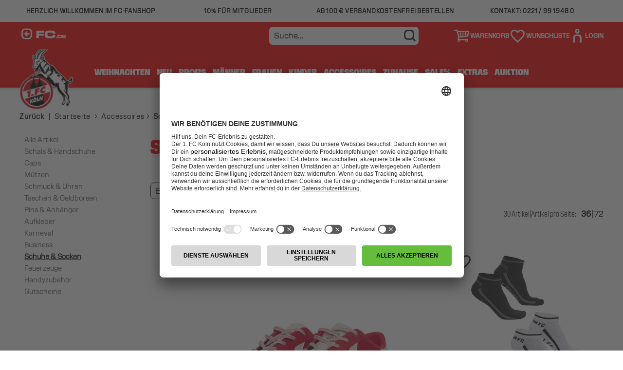

--- FILE ---
content_type: text/html;charset=utf-8
request_url: https://fc-fanshop.de/accessoires-schuhe-socken/categories/123
body_size: 92578
content:
<!DOCTYPE html>
<html prefix="og: http://ogp.me/ns# product: http://ogp.me/ns/product#" lang="de" dir="ltr">
	<head>
		<script>window.kameleoonQueue = window.kameleoonQueue || [];</script>
		<script src="//j2y2i2yin0.kameleoon.eu/kameleoon.js" async></script>
		<script>
			var dataLayer = [];
			let blacklistWords = [];
			let badWord = '';
		</script>
		<script src="https://7ab38188cc.edge.storage/assets/js/jquery/js.cookie--JgAUvAk7516.js"></script>
		<!-- Google Tag Manager -->
<script data-type="text/javascript">
    (function(w,d,s,l,i){
        w[l]=w[l]||[];
        w[l].push({'gtm.start': new Date().getTime(),event:'gtm.js'});
        var f=d.getElementsByTagName(s)[0], j=d.createElement(s), dl=l!='dataLayer'?'&l='+l:'';
        j.async=true;j.src='//www.googletagmanager.com/gtm.js?id='+i+dl;
        f.parentNode.insertBefore(j,f);
    })(window,document,'script','dataLayer','GTM-T9CXWXJ');
</script>
<!-- End Google Tag Manager --><script type="application/ld+json">
{
	"@context": "http://schema.org",
	"@type": "Organization",
	"name": "Offizieller 1. FC Köln Fanshop",
	"logo": "https://fc-fanshop.de/images/fckoeln-logo.png",
	"url": "https://fc-fanshop.de",
	"contactPoint": [
		{
			"@type": "ContactPoint",
			"email": "fanshop-service@fc-koeln.de",
			"contactType": "customer service",
			"telephone": "0221 / 99 1948 0",
			"url": ""
		}
	],
	"potentialAction": {
		"@type": "SearchAction",
		"target": "https://fc-fanshop.de/app/navigation.do?action=Search&query={query}",
		"query-input": "required name=query"
	}
}
</script><script type="application/ld+json">
{
	"@context": "http://schema.org",
	"@type": "BreadcrumbList",
	"itemListElement": [
		{
			"@type": "ListItem",
			"position": 1,
			"item": {
				"@id": "https://fc-fanshop.de",
				"name": "Offizieller 1. FC Köln Fanshop"
			}
		},
		{
			"@type": "ListItem",
			"position": 2,
			"item": {
				"@id": "https://fc-fanshop.de/accessoires/categories/38",
				"name": "Accessoires"
			}
		},
		{
			"@type": "ListItem",
			"position": 3,
			"item": {
				"@id": "https://fc-fanshop.de/accessoires-schuhe-socken/categories/123",
				"name": "Schuhe & Socken"
			}
		}
	]
}
</script>
<script type="text/javascript">
	function getNotificationPermissionStatus() {
    if ("Notification" in window) {
        if (Notification.permission === 'granted') {
            return 'subscribed';
        } else if (Notification.permission === 'denied') {
            return 'abgelehnt';
        } else {
            return Notification.permission;
        }
    }
}</script><script type="text/javascript">
	dataLayer.push({

		
			'loginStatus': 'loggedOut',
		

		'loginLocation': 'Fanshop',

		
		'ecommerce': {
			'currencyCode': 'EUR',
			'item_list_id': '123',
			'item_list_name': 'Accessoires > Schuhe & Socken',
			'impressions': [{
			
				'item_id': '1040220',
				'item_name': 'hummel Sneaker \"Rot\"',
				'affiliation': 'Fanshop',
				'index': 0,
				'item_brand': '',
				'item_category': 'Accessoires',
				'item_category2': 'Default',
				'item_list_id': '123',
				'item_list_name': 'Accessoires > Schuhe & Socken',
				'item_variant': '',
				
					'price': '89.95',
				
				'quantity': 1
				
				}, {
				
				'item_id': '1040223',
				'item_name': 'hummel Lifestyle Sneaker \"Weiß\"',
				'affiliation': 'Fanshop',
				'index': 1,
				'item_brand': '',
				'item_category': 'Accessoires',
				'item_category2': 'Default',
				'item_list_id': '123',
				'item_list_name': 'Accessoires > Schuhe & Socken',
				'item_variant': '',
				
					'price': '139.95',
				
				'quantity': 1
				
				}, {
				
				'item_id': '4080435',
				'item_name': 'Sneakersocken',
				'affiliation': 'Fanshop',
				'index': 2,
				'item_brand': '',
				'item_category': 'Schuhe & Socken',
				'item_category2': 'Default',
				'item_list_id': '123',
				'item_list_name': 'Accessoires > Schuhe & Socken',
				'item_variant': '',
				
					'price': '9.95',
				
				'quantity': 1
				
				}, {
				
				'item_id': '4080582',
				'item_name': 'Hüttensocken \"Rut un wiess\"',
				'affiliation': 'Fanshop',
				'index': 3,
				'item_brand': '',
				'item_category': 'Schuhe & Socken',
				'item_category2': 'Default',
				'item_list_id': '123',
				'item_list_name': 'Accessoires > Schuhe & Socken',
				'item_variant': '',
				
					'price': '14.95',
				
				'quantity': 1
				
				}, {
				
				'item_id': '4080583',
				'item_name': 'Hüttensocken \"schwarz\"',
				'affiliation': 'Fanshop',
				'index': 4,
				'item_brand': '',
				'item_category': 'Schuhe & Socken',
				'item_category2': 'Default',
				'item_list_id': '123',
				'item_list_name': 'Accessoires > Schuhe & Socken',
				'item_variant': '',
				
					'price': '14.95',
				
				'quantity': 1
				
				}, {
				
				'item_id': '4080032',
				'item_name': 'Businesssocke 2er Pack',
				'affiliation': 'Fanshop',
				'index': 5,
				'item_brand': '',
				'item_category': 'Schuhe & Socken',
				'item_category2': 'Default',
				'item_list_id': '123',
				'item_list_name': 'Accessoires > Schuhe & Socken',
				'item_variant': '',
				
					'price': '7.95',
				
				'quantity': 1
				
				}, {
				
				'item_id': '4040238',
				'item_name': 'Warmfutterclog',
				'affiliation': 'Fanshop',
				'index': 6,
				'item_brand': '',
				'item_category': 'Schuhe & Socken',
				'item_category2': 'Default',
				'item_list_id': '123',
				'item_list_name': 'Accessoires > Schuhe & Socken',
				'item_variant': '',
				
					'price': '14.95',
				
				'quantity': 1
				
				}, {
				
				'item_id': '4040284',
				'item_name': 'Sportsocken 2er Set \"FC\"',
				'affiliation': 'Fanshop',
				'index': 7,
				'item_brand': '',
				'item_category': 'Schuhe & Socken',
				'item_category2': 'Default',
				'item_list_id': '123',
				'item_list_name': 'Accessoires > Schuhe & Socken',
				'item_variant': '',
				
					'price': '14.95',
				
				'quantity': 1
				
				}, {
				
				'item_id': '4040274',
				'item_name': 'Pantoffeln dunkelgrau \"Logo\"',
				'affiliation': 'Fanshop',
				'index': 8,
				'item_brand': '',
				'item_category': 'Schuhe & Socken',
				'item_category2': 'Default',
				'item_list_id': '123',
				'item_list_name': 'Accessoires > Schuhe & Socken',
				'item_variant': '',
				
					'price': '14.95',
				
				'quantity': 1
				
				}, {
				
				'item_id': '1040222',
				'item_name': 'hummel Socken \"Retro\"',
				'affiliation': 'Fanshop',
				'index': 9,
				'item_brand': '',
				'item_category': 'Accessoires',
				'item_category2': 'Default',
				'item_list_id': '123',
				'item_list_name': 'Accessoires > Schuhe & Socken',
				'item_variant': '',
				
					'price': '12.95',
				
				'quantity': 1
				
				}, {
				
				'item_id': '1040204',
				'item_name': 'hummel Sportsocken 3er Set \"Anthra\"',
				'affiliation': 'Fanshop',
				'index': 10,
				'item_brand': '',
				'item_category': 'Accessoires',
				'item_category2': 'Default',
				'item_list_id': '123',
				'item_list_name': 'Accessoires > Schuhe & Socken',
				'item_variant': '',
				
					'price': '19.95',
				
				'quantity': 1
				
				}, {
				
				'item_id': '4040267',
				'item_name': 'Gemusterte Socken \"Blau\"',
				'affiliation': 'Fanshop',
				'index': 11,
				'item_brand': '',
				'item_category': 'Schuhe & Socken',
				'item_category2': 'Default',
				'item_list_id': '123',
				'item_list_name': 'Accessoires > Schuhe & Socken',
				'item_variant': '',
				
					'price': '7.95',
				
				'quantity': 1
				
				}, {
				
				'item_id': '4040222',
				'item_name': 'Gartensandale mit Riemen',
				'affiliation': 'Fanshop',
				'index': 12,
				'item_brand': '',
				'item_category': 'Schuhe & Socken',
				'item_category2': 'Default',
				'item_list_id': '123',
				'item_list_name': 'Accessoires > Schuhe & Socken',
				'item_variant': '',
				
					'price': '9.95',
				
				'quantity': 1
				
				}, {
				
				'item_id': '4040250',
				'item_name': 'Socken 2er Set \"Hennes\"',
				'affiliation': 'Fanshop',
				'index': 13,
				'item_brand': '',
				'item_category': 'Grüner Hennes',
				'item_category2': 'Default',
				'item_list_id': '123',
				'item_list_name': 'Accessoires > Schuhe & Socken',
				'item_variant': '',
				
					'price': '14.95',
				
				'quantity': 1
				
				}, {
				
				'item_id': '4040269',
				'item_name': 'Sportsocken 2er Set \"1. FC Köln\"',
				'affiliation': 'Fanshop',
				'index': 14,
				'item_brand': '',
				'item_category': 'Schuhe & Socken',
				'item_category2': 'Default',
				'item_list_id': '123',
				'item_list_name': 'Accessoires > Schuhe & Socken',
				'item_variant': '',
				
					'price': '14.95',
				
				'quantity': 1
				
				}, {
				
				'item_id': '1040197',
				'item_name': 'hummel Sneaker 2024\/25',
				'affiliation': 'Fanshop',
				'index': 15,
				'item_brand': '',
				'item_category': 'Accessoires',
				'item_category2': 'Default',
				'item_list_id': '123',
				'item_list_name': 'Accessoires > Schuhe & Socken',
				'item_variant': '',
				
					'price': '50',
				
				'quantity': 1
				
				}, {
				
				'item_id': '1040203',
				'item_name': 'hummel Sportsocken 3er Set \"Rot\"',
				'affiliation': 'Fanshop',
				'index': 16,
				'item_brand': '',
				'item_category': 'Accessoires',
				'item_category2': 'Default',
				'item_list_id': '123',
				'item_list_name': 'Accessoires > Schuhe & Socken',
				'item_variant': '',
				
					'price': '19.95',
				
				'quantity': 1
				
				}, {
				
				'item_id': '4040210',
				'item_name': 'Pantoffeln hellgrau \"Logo\"',
				'affiliation': 'Fanshop',
				'index': 17,
				'item_brand': '',
				'item_category': 'Schuhe & Socken',
				'item_category2': 'Default',
				'item_list_id': '123',
				'item_list_name': 'Accessoires > Schuhe & Socken',
				'item_variant': '',
				
					'price': '9.95',
				
				'quantity': 1
				
				}, {
				
				'item_id': '4040223',
				'item_name': 'Pantoffeln schwarz',
				'affiliation': 'Fanshop',
				'index': 18,
				'item_brand': '',
				'item_category': 'Schuhe & Socken',
				'item_category2': 'Default',
				'item_list_id': '123',
				'item_list_name': 'Accessoires > Schuhe & Socken',
				'item_variant': '',
				
					'price': '14.95',
				
				'quantity': 1
				
				}, {
				
				'item_id': '1040221',
				'item_name': 'hummel Badelatschen 2025\/2026',
				'affiliation': 'Fanshop',
				'index': 19,
				'item_brand': '',
				'item_category': 'Accessoires',
				'item_category2': 'Default',
				'item_list_id': '123',
				'item_list_name': 'Accessoires > Schuhe & Socken',
				'item_variant': '',
				
					'price': '24.95',
				
				'quantity': 1
				
				}, {
				
				'item_id': '4040217',
				'item_name': 'Badeschlappen blau',
				'affiliation': 'Fanshop',
				'index': 20,
				'item_brand': '',
				'item_category': 'Schuhe & Socken',
				'item_category2': 'Default',
				'item_list_id': '123',
				'item_list_name': 'Accessoires > Schuhe & Socken',
				'item_variant': '',
				
					'price': '9.95',
				
				'quantity': 1
				
				}, {
				
				'item_id': '4080520',
				'item_name': 'Businesssocke \"Anthra\" 2er Pack',
				'affiliation': 'Fanshop',
				'index': 21,
				'item_brand': '',
				'item_category': 'Schuhe & Socken',
				'item_category2': 'Default',
				'item_list_id': '123',
				'item_list_name': 'Accessoires > Schuhe & Socken',
				'item_variant': '',
				
					'price': '7.95',
				
				'quantity': 1
				
				}, {
				
				'item_id': '4040259',
				'item_name': 'Kniestrümpfe \"Ringel\"',
				'affiliation': 'Fanshop',
				'index': 22,
				'item_brand': '',
				'item_category': 'Schuhe & Socken',
				'item_category2': 'Default',
				'item_list_id': '123',
				'item_list_name': 'Accessoires > Schuhe & Socken',
				'item_variant': '',
				
					'price': '9.95',
				
				'quantity': 1
				
				}, {
				
				'item_id': '4040248',
				'item_name': 'Socken 2er Set \"Kölsche Küche\"',
				'affiliation': 'Fanshop',
				'index': 23,
				'item_brand': '',
				'item_category': 'Grüner Hennes',
				'item_category2': 'Default',
				'item_list_id': '123',
				'item_list_name': 'Accessoires > Schuhe & Socken',
				'item_variant': '',
				
					'price': '14.95',
				
				'quantity': 1
				
			}]
		},
		

		'event': 'page_data_loaded',
		'siteBreadcrumbs': 'Start > Accessoires > Schuhe & Socken',
		'pageType': 'ProductList',

		'locale': 'de',
		'property': 'desktop',
		'webpush': getNotificationPermissionStatus()
	});

	
		Cookies.remove('gcs_Login');
	</script>
<script type="text/javascript">
	function pushDataLayerTeasersOnClickGTM(identifier) {
		const id = $(identifier).data('id');
		const name = $(identifier).data('name');
		const creative = $(identifier).data('creative');
		const position = $(identifier).data('position');

		dataLayer.push({
			'event': 'EEpromotionClick',
			'ecommerce': {
				'promoClick': {
					'promotions': [{
						'id': id,
						'name':name,
						'creative': creative,
						'position': position
					}]
				}
			}
		});
	}
</script>
<script type="text/javascript">
	function pushDataLayerOnClickGTM(identifier) {
	    const itemListId = $(identifier).data('itemlistid');
	    const itemListName = $(identifier).data('itemlistname');
		const id = $(identifier).data('id');
		const name = $(identifier).data('name').replaceAll("\\'", "'");
		const position = $(identifier).data('position');
		const brand = $(identifier).data('brand');
		const itemCategory = $(identifier).data('itemcategory');
		const itemCategory2 = $(identifier).data('itemcategory2');
		const price = $(identifier).data('price');
		const variant = $(identifier).data('variant');

		dataLayer.push({
			'event': 'EEproductClick',
			'ecommerce': {
				'currencyCode': 'EUR',
				'click': {
					'actionField': {'list': itemCategory},
					'item_list_id': itemListId,
					'item_list_name': itemListName,
					'products': [{
						'item_id': id,
						'item_name': name,
						'affiliation': 'Fanshop',
						'index': position,
						'item_brand': brand,
						'item_category': itemCategory,
						'item_category2': itemCategory2,
						'item_list_id': itemListId,
					    'item_list_name': itemListName,
					    'item_variant': variant,
						'price': price,
						'quantity': 1
					}]
				}
			}
		});
	}
</script>
<script type="text/javascript">
	function pushDataLayerAddToCartGTM(identifier, count = '') {
        const id = $(identifier).find('.addCart').attr('data-id');
		const name = $(identifier).find('.addCart').attr('data-name');
		const position = $(identifier).find('.addCart').attr('data-position');
		const brand = $(identifier).find('.addCart').attr('data-brand');
		const itemCategory = $(identifier).find('.addCart').attr('data-itemcategory');
		const itemCategory2 = $(identifier).find('.addCart').attr('data-itemcategory2');
		const itemListId = $(identifier).find('.addCart').attr('data-itemlistid');
		const itemListName = $(identifier).find('.addCart').attr('data-itemlistname');
		const price = $(identifier).find('.addCart').attr('data-price');
		const sku = $(identifier).find('.addCart').attr('data-sku');
		const variant = $(identifier).find('.addCart').attr('data-variant');
		const wid = $(identifier).find('.addCart').attr('data-wid');
        const quantity = count !== '' ? count : 1;
        const value = (Math.round((price * quantity) * 100) / 100).toFixed(2);

		dataLayer.push({
			'event': 'EEaddToCart',
			'ecommerce': {
				'currencyCode': 'EUR',
                'value': value,
				'add': {
					'actionField': {
						'list': itemCategory,
						'wid': wid !== undefined ? wid : '',
                    },
					'products': [{
					    'item_id': id,
						'item_name': name,
						'affiliation': 'Fanshop',
						'index': position,
						'item_brand': brand,
						'item_category': itemCategory,
						'item_category2': itemCategory2,
						'item_list_id': itemListId,
						'item_list_name': itemListName,
						'price': price,
						'quantity': quantity,
						'sku': sku,
						'item_variant': variant
					}]
				}
			}
		});
	}
</script><script type="text/javascript">
	function pushDataLayerAddToWishlistGTM(identifier, count = '') {
		const id = $(identifier).attr('data-id');
		const name = $(identifier).attr('data-name');
		const position = $(identifier).attr('data-position');
		const brand = $(identifier).attr('data-brand');
		const itemCategory = $(identifier).attr('data-itemcategory');
		const itemCategory2 = $(identifier).attr('data-itemcategory2');
		const itemListId = $(identifier).attr('data-itemlistid');
		const itemListName = $(identifier).attr('data-itemlistname');
		const price = $(identifier).attr('data-price');
		const sku = $(identifier).attr('data-sku');
		const variant = $(identifier).attr('data-variant');

		dataLayer.push({
			'event': 'EEaddToWishlist',
			'ecommerce': {
				'currencyCode': 'EUR',
                'value': price,
				'add': {
					'actionField': {
						'list': itemCategory
                    },
					'products': [{
					    'item_id': id,
						'item_name': name,
						'affiliation': 'Fanshop',
						'index': position,
						'item_brand': brand,
						'item_category': itemCategory,
						'item_category2': itemCategory2,
						'item_list_id': itemListId,
						'item_list_name': itemListName,
						'price': price,
						'quantity': count !== '' ? count : 1,
						'sku': sku,
						'item_variant': variant
					}]
				}
			}
		});
	}
</script><script type="application/ld+json">
{
	"@context": "http://schema.org",
	"@type": "ItemList",
	"itemListOrder": "http://schema.org/ItemListOrderAscending",
	"numberOfItems": 24,
	"itemListElement": [
		{
			"@type": "ListItem",
			"position": 1,
			"item": {
				"@type": "Product",
				"url": "https://fc-fanshop.de/hummel-sneaker-rot/products/52996",
				"identifier": "1040220",
				"name": "hummel Sneaker \"Rot\"",
				"brand": "",
				"description": "\u2022 Auff\u00E4lliger Sneaker in leuchtendem Rot mit wei\u00DFen Akzenten<br \/>\u2022 FC-Logo auf der Zunge und goldener \"1. FC K\u00D6LN\" Schriftzug seitlich<br \/>\u2022 Klassische hummel-Chevrons in Wei\u00DF an den Seiten\u00A0<br \/>\u2022 Rotes hummel-Branding an der Ferse<br \/>\u2022 Gepolsterte Innensohle mit \"hummel Reach LXE\"-Technologie<br \/>\u2022 Rutschfeste, braune Gummisohle f\u00FCr sicheren Halt auf verschiedenen Untergr\u00FCnden<br \/>\u2022 Low-Cut-Schnitt f\u00FCr Bewegungsfreiheit<br \/><br \/>Material:\u00A061% Gummi, 28% Wildleder, 10% Polyester, 1% Polyurethan",
				"offers": {
					"@type": "Offer",
					"priceCurrency": "EUR",
					"price": "89.95",
					"availability": "http://schema.org/InStock",
					"itemCondition": "http://schema.org/NewCondition"
				},
				
					"aggregateRating": {
						"@type": "AggregateRating",
						"ratingValue": "5",
						"reviewCount": "13"
					},
						"review": [
							{
								"@type": "Review",
								"author": [{
									"@type": "Person",
									"name": "Anonymous User"
								}],
								"datePublished": "20.11.2025",
								"description": "Sehr bequem!",
								"reviewRating": {
									"@type": "Rating",
									"ratingValue": "5"
								}
							},
							{
								"@type": "Review",
								"author": [{
									"@type": "Person",
									"name": "Anonymous User"
								}],
								"datePublished": "15.11.2025",
								"description": "Sehen toll aus und sind sehr bequem!!!",
								"reviewRating": {
									"@type": "Rating",
									"ratingValue": "5"
								}
							},
							{
								"@type": "Review",
								"author": [{
									"@type": "Person",
									"name": "Anonymous User"
								}],
								"datePublished": "01.11.2025",
								"description": "gut",
								"reviewRating": {
									"@type": "Rating",
									"ratingValue": "5"
								}
							},
							{
								"@type": "Review",
								"author": [{
									"@type": "Person",
									"name": "Anonymous User"
								}],
								"datePublished": "10.10.2025",
								"description": "Sind super passen  mir sehr gut ",
								"reviewRating": {
									"@type": "Rating",
									"ratingValue": "5"
								}
							},
							{
								"@type": "Review",
								"author": [{
									"@type": "Person",
									"name": "Anonymous User"
								}],
								"datePublished": "07.10.2025",
								"description": "Endlich rote  Sneaker!!\r\nTragen sich hervorragend!!",
								"reviewRating": {
									"@type": "Rating",
									"ratingValue": "5"
								}
							},
							{
								"@type": "Review",
								"author": [{
									"@type": "Person",
									"name": "Anonymous User"
								}],
								"datePublished": "02.10.2025",
								"description": "Passen...gut",
								"reviewRating": {
									"@type": "Rating",
									"ratingValue": "5"
								}
							},
							{
								"@type": "Review",
								"author": [{
									"@type": "Person",
									"name": "Anonymous User"
								}],
								"datePublished": "01.10.2025",
								"description": "Top !",
								"reviewRating": {
									"@type": "Rating",
									"ratingValue": "5"
								}
							},
							{
								"@type": "Review",
								"author": [{
									"@type": "Person",
									"name": "Anonymous User"
								}],
								"datePublished": "30.09.2025",
								"description": "Super schöner Sneaker",
								"reviewRating": {
									"@type": "Rating",
									"ratingValue": "5"
								}
							},
							{
								"@type": "Review",
								"author": [{
									"@type": "Person",
									"name": "Anonymous User"
								}],
								"datePublished": "26.09.2025",
								"description": "Die Sneakers sind der Hammer. Zu bedenken ist nur, ich habe fast 47 bei Adidas und Vans und immer Größe 12, aber die Hummel musste ich auf 45er tauschen. Schnürsenkel könnten ein wenig länger sein.\r\nAber Mega schön, die Teile!",
								"reviewRating": {
									"@type": "Rating",
									"ratingValue": "5"
								}
							},
							{
								"@type": "Review",
								"author": [{
									"@type": "Person",
									"name": "Anonymous User"
								}],
								"datePublished": "25.09.2025",
								"description": "Gut",
								"reviewRating": {
									"@type": "Rating",
									"ratingValue": "5"
								}
							},
							{
								"@type": "Review",
								"author": [{
									"@type": "Person",
									"name": "Anonymous User"
								}],
								"datePublished": "23.09.2025",
								"description": "Sehr gut ",
								"reviewRating": {
									"@type": "Rating",
									"ratingValue": "5"
								}
							},
							{
								"@type": "Review",
								"author": [{
									"@type": "Person",
									"name": "Anonymous User"
								}],
								"datePublished": "23.09.2025",
								"description": "zu schmal geschnitten für mein Fuss, aber habe einen Abnehmer gefunden. Sonst schick.",
								"reviewRating": {
									"@type": "Rating",
									"ratingValue": "2"
								}
							},
							{
								"@type": "Review",
								"author": [{
									"@type": "Person",
									"name": "Anonymous User"
								}],
								"datePublished": "23.09.2025",
								"description": "Tolle Schuhe, hätte sie gerne etwas früher gehabt. Diesmal lange Versand Zeit ",
								"reviewRating": {
									"@type": "Rating",
									"ratingValue": "4"
								}
							}
						],
				"sku": "1040220",
				"image": "https://7ab38188cc.edge.storage/res/product_200/76c6d8ea-e220-4ce9-9aed-4413beacb2a7.jpg"
			}
		},
		{
			"@type": "ListItem",
			"position": 2,
			"item": {
				"@type": "Product",
				"url": "https://fc-fanshop.de/hummel-lifestyle-sneaker-weiss/products/53013",
				"identifier": "1040223",
				"name": "hummel Lifestyle Sneaker \"Wei\u00DF\"",
				"brand": "",
				"description": "\u2022 Schlichter hummel Sneaker in Cremewei\u00DF mit dezenten Details<br \/>\u2022 Mehrfach gepr\u00E4gte Zunge mit \"1. FC K\u00D6LN\" Schriftzug<br \/>\u2022 Rotes, gesticktes hummel-Logo auf der R\u00FCckseite des Schuhs<br \/>\u2022 Seitliche Ziern\u00E4hte - klassisches hummel-Chevron-Muster dezent in die Seiten eingearbeitet<br \/>\u2022 Strapazierf\u00E4hige, rutschfeste Gummisohle f\u00FCr sicheren Halt<br \/>\u2022 Bequemer Low-Cut Schnitt<br \/>\u2022 Ortholite-Einlegesohle bietet zus\u00E4tzlichen Komfort und langfristige D\u00E4mpfung<br \/><br \/>Material:\u00A060% Gummi, 21% Leder, 10% Polyester, 9% Wildleder",
				"offers": {
					"@type": "Offer",
					"priceCurrency": "EUR",
					"price": "139.95",
					"availability": "http://schema.org/InStock",
					"itemCondition": "http://schema.org/NewCondition"
				},
				
				"sku": "1040223",
				"image": "https://7ab38188cc.edge.storage/res/product_200/25c422d0-2063-4ca6-b4c6-9ca66d00131a.jpg"
			}
		},
		{
			"@type": "ListItem",
			"position": 3,
			"item": {
				"@type": "Product",
				"url": "https://fc-fanshop.de/sneakersocken/products/32421",
				"identifier": "4080435",
				"name": "Sneakersocken",
				"brand": "",
				"description": "\u2022Sneakersocken mit eingestrickten 1. FC K\u00F6ln und come on FC-Schriftzug<br \/><br \/>Material: 75% Baumwolle, 21% Polyester, 2% Polyamid, 2% Elasthan",
				"offers": {
					"@type": "Offer",
					"priceCurrency": "EUR",
					"price": "9.95",
					"availability": "http://schema.org/InStock",
					"itemCondition": "http://schema.org/NewCondition"
				},
				
					"aggregateRating": {
						"@type": "AggregateRating",
						"ratingValue": "5",
						"reviewCount": "53"
					},
						"review": [
							{
								"@type": "Review",
								"author": [{
									"@type": "Person",
									"name": "Anonymous User"
								}],
								"datePublished": "10.11.2025",
								"description": "Sehr gut! Passform super. ",
								"reviewRating": {
									"@type": "Rating",
									"ratingValue": "5"
								}
							},
							{
								"@type": "Review",
								"author": [{
									"@type": "Person",
									"name": "Anonymous User"
								}],
								"datePublished": "09.11.2025",
								"description": "Gute Qualität, Größenangabe ist passend. Bereits zum 2x bestellt.",
								"reviewRating": {
									"@type": "Rating",
									"ratingValue": "4"
								}
							},
							{
								"@type": "Review",
								"author": [{
									"@type": "Person",
									"name": "Anonymous User"
								}],
								"datePublished": "29.10.2025",
								"description": "gut",
								"reviewRating": {
									"@type": "Rating",
									"ratingValue": "5"
								}
							},
							{
								"@type": "Review",
								"author": [{
									"@type": "Person",
									"name": "Anonymous User"
								}],
								"datePublished": "21.10.2025",
								"description": "Super ",
								"reviewRating": {
									"@type": "Rating",
									"ratingValue": "5"
								}
							},
							{
								"@type": "Review",
								"author": [{
									"@type": "Person",
									"name": "Anonymous User"
								}],
								"datePublished": "14.10.2025",
								"description": "tolle Qualität",
								"reviewRating": {
									"@type": "Rating",
									"ratingValue": "5"
								}
							},
							{
								"@type": "Review",
								"author": [{
									"@type": "Person",
									"name": "Anonymous User"
								}],
								"datePublished": "26.09.2025",
								"description": "Immer wieder schön",
								"reviewRating": {
									"@type": "Rating",
									"ratingValue": "5"
								}
							},
							{
								"@type": "Review",
								"author": [{
									"@type": "Person",
									"name": "Anonymous User"
								}],
								"datePublished": "26.09.2025",
								"description": "Gute Qualität und outfit",
								"reviewRating": {
									"@type": "Rating",
									"ratingValue": "5"
								}
							},
							{
								"@type": "Review",
								"author": [{
									"@type": "Person",
									"name": "Anonymous User"
								}],
								"datePublished": "23.09.2025",
								"description": "Gut",
								"reviewRating": {
									"@type": "Rating",
									"ratingValue": "5"
								}
							},
							{
								"@type": "Review",
								"author": [{
									"@type": "Person",
									"name": "Anonymous User"
								}],
								"datePublished": "20.09.2025",
								"description": "Tolle Socken nur leider fehlen mir die Socken Größe ",
								"reviewRating": {
									"@type": "Rating",
									"ratingValue": "3"
								}
							},
							{
								"@type": "Review",
								"author": [{
									"@type": "Person",
									"name": "Anonymous User"
								}],
								"datePublished": "12.09.2025",
								"description": "Fallen klein aus",
								"reviewRating": {
									"@type": "Rating",
									"ratingValue": "3"
								}
							},
							{
								"@type": "Review",
								"author": [{
									"@type": "Person",
									"name": "Anonymous User"
								}],
								"datePublished": "05.09.2025",
								"description": "sehr gut",
								"reviewRating": {
									"@type": "Rating",
									"ratingValue": "5"
								}
							},
							{
								"@type": "Review",
								"author": [{
									"@type": "Person",
									"name": "Anonymous User"
								}],
								"datePublished": "28.08.2025",
								"description": "Gute Qualität ",
								"reviewRating": {
									"@type": "Rating",
									"ratingValue": "4"
								}
							},
							{
								"@type": "Review",
								"author": [{
									"@type": "Person",
									"name": "Anonymous User"
								}],
								"datePublished": "25.08.2025",
								"description": "Angenehmer Tragekomfort",
								"reviewRating": {
									"@type": "Rating",
									"ratingValue": "5"
								}
							},
							{
								"@type": "Review",
								"author": [{
									"@type": "Person",
									"name": "Anonymous User"
								}],
								"datePublished": "01.08.2025",
								"description": "Bequem und passen.",
								"reviewRating": {
									"@type": "Rating",
									"ratingValue": "5"
								}
							},
							{
								"@type": "Review",
								"author": [{
									"@type": "Person",
									"name": "Anonymous User"
								}],
								"datePublished": "30.07.2025",
								"description": "TOP",
								"reviewRating": {
									"@type": "Rating",
									"ratingValue": "4"
								}
							},
							{
								"@type": "Review",
								"author": [{
									"@type": "Person",
									"name": "Anonymous User"
								}],
								"datePublished": "15.07.2025",
								"description": "Super! Alles top!!",
								"reviewRating": {
									"@type": "Rating",
									"ratingValue": "5"
								}
							},
							{
								"@type": "Review",
								"author": [{
									"@type": "Person",
									"name": "Anonymous User"
								}],
								"datePublished": "02.07.2025",
								"description": "Gute Qualität ",
								"reviewRating": {
									"@type": "Rating",
									"ratingValue": "5"
								}
							},
							{
								"@type": "Review",
								"author": [{
									"@type": "Person",
									"name": "Anonymous User"
								}],
								"datePublished": "20.06.2025",
								"description": "Perfekt für den Sommer und super bequem ",
								"reviewRating": {
									"@type": "Rating",
									"ratingValue": "5"
								}
							},
							{
								"@type": "Review",
								"author": [{
									"@type": "Person",
									"name": "Anonymous User"
								}],
								"datePublished": "12.06.2025",
								"description": "Passen super, gutes Material",
								"reviewRating": {
									"@type": "Rating",
									"ratingValue": "5"
								}
							},
							{
								"@type": "Review",
								"author": [{
									"@type": "Person",
									"name": "Anonymous User"
								}],
								"datePublished": "06.06.2025",
								"description": "Schön",
								"reviewRating": {
									"@type": "Rating",
									"ratingValue": "5"
								}
							},
							{
								"@type": "Review",
								"author": [{
									"@type": "Person",
									"name": "Anonymous User"
								}],
								"datePublished": "05.06.2025",
								"description": "Alles Bestens!",
								"reviewRating": {
									"@type": "Rating",
									"ratingValue": "5"
								}
							},
							{
								"@type": "Review",
								"author": [{
									"@type": "Person",
									"name": "Anonymous User"
								}],
								"datePublished": "22.05.2025",
								"description": "Prima",
								"reviewRating": {
									"@type": "Rating",
									"ratingValue": "5"
								}
							},
							{
								"@type": "Review",
								"author": [{
									"@type": "Person",
									"name": "Anonymous User"
								}],
								"datePublished": "13.05.2025",
								"description": "Die Socken sind zu dick für den Sommer! Früher gab's dünne Sneakersocken,die wünsche ich mir zurück!",
								"reviewRating": {
									"@type": "Rating",
									"ratingValue": "3"
								}
							},
							{
								"@type": "Review",
								"author": [{
									"@type": "Person",
									"name": "Anonymous User"
								}],
								"datePublished": "13.05.2025",
								"description": "ok",
								"reviewRating": {
									"@type": "Rating",
									"ratingValue": "5"
								}
							},
							{
								"@type": "Review",
								"author": [{
									"@type": "Person",
									"name": "Anonymous User"
								}],
								"datePublished": "28.04.2025",
								"description": "So wie erwartet. Absolut zufrieden ",
								"reviewRating": {
									"@type": "Rating",
									"ratingValue": "5"
								}
							},
							{
								"@type": "Review",
								"author": [{
									"@type": "Person",
									"name": "Anonymous User"
								}],
								"datePublished": "22.04.2025",
								"description": "Alles ",
								"reviewRating": {
									"@type": "Rating",
									"ratingValue": "4"
								}
							},
							{
								"@type": "Review",
								"author": [{
									"@type": "Person",
									"name": "Anonymous User"
								}],
								"datePublished": "22.04.2025",
								"description": "alles zu meiner Zufriedenheit!",
								"reviewRating": {
									"@type": "Rating",
									"ratingValue": "5"
								}
							},
							{
								"@type": "Review",
								"author": [{
									"@type": "Person",
									"name": "Anonymous User"
								}],
								"datePublished": "10.04.2025",
								"description": "Super Qualität und Passform. ",
								"reviewRating": {
									"@type": "Rating",
									"ratingValue": "5"
								}
							},
							{
								"@type": "Review",
								"author": [{
									"@type": "Person",
									"name": "Anonymous User"
								}],
								"datePublished": "31.03.2025",
								"description": "Die socken sind gut aber sie gehen sehr schnell kaputt",
								"reviewRating": {
									"@type": "Rating",
									"ratingValue": "3"
								}
							},
							{
								"@type": "Review",
								"author": [{
									"@type": "Person",
									"name": "Anonymous User"
								}],
								"datePublished": "27.03.2025",
								"description": "  Gut",
								"reviewRating": {
									"@type": "Rating",
									"ratingValue": "4"
								}
							},
							{
								"@type": "Review",
								"author": [{
									"@type": "Person",
									"name": "Anonymous User"
								}],
								"datePublished": "27.01.2025",
								"description": "Sehr gut ",
								"reviewRating": {
									"@type": "Rating",
									"ratingValue": "5"
								}
							},
							{
								"@type": "Review",
								"author": [{
									"@type": "Person",
									"name": "Anonymous User"
								}],
								"datePublished": "12.01.2025",
								"description": "Trage ich das ganze Jahr und finde die super bequem!!! Daher sehr zu empfehlen!!!",
								"reviewRating": {
									"@type": "Rating",
									"ratingValue": "5"
								}
							},
							{
								"@type": "Review",
								"author": [{
									"@type": "Person",
									"name": "Anonymous User"
								}],
								"datePublished": "05.01.2025",
								"description": "Mit der Qualität sehr zufrieden. ",
								"reviewRating": {
									"@type": "Rating",
									"ratingValue": "5"
								}
							},
							{
								"@type": "Review",
								"author": [{
									"@type": "Person",
									"name": "Anonymous User"
								}],
								"datePublished": "28.12.2024",
								"description": "Sehr gut!",
								"reviewRating": {
									"@type": "Rating",
									"ratingValue": "5"
								}
							},
							{
								"@type": "Review",
								"author": [{
									"@type": "Person",
									"name": "Anonymous User"
								}],
								"datePublished": "09.12.2024",
								"description": "Sehr schön ",
								"reviewRating": {
									"@type": "Rating",
									"ratingValue": "5"
								}
							},
							{
								"@type": "Review",
								"author": [{
									"@type": "Person",
									"name": "Anonymous User"
								}],
								"datePublished": "05.12.2024",
								"description": "passen gut",
								"reviewRating": {
									"@type": "Rating",
									"ratingValue": "4"
								}
							},
							{
								"@type": "Review",
								"author": [{
									"@type": "Person",
									"name": "Anonymous User"
								}],
								"datePublished": "29.11.2024",
								"description": "sehr gut",
								"reviewRating": {
									"@type": "Rating",
									"ratingValue": "5"
								}
							},
							{
								"@type": "Review",
								"author": [{
									"@type": "Person",
									"name": "Anonymous User"
								}],
								"datePublished": "12.11.2024",
								"description": "Sehr bequem einfach toll",
								"reviewRating": {
									"@type": "Rating",
									"ratingValue": "5"
								}
							},
							{
								"@type": "Review",
								"author": [{
									"@type": "Person",
									"name": "Anonymous User"
								}],
								"datePublished": "08.11.2024",
								"description": "Gute Qualität",
								"reviewRating": {
									"@type": "Rating",
									"ratingValue": "5"
								}
							},
							{
								"@type": "Review",
								"author": [{
									"@type": "Person",
									"name": "Anonymous User"
								}],
								"datePublished": "16.10.2024",
								"description": "Super Qualität und schön zu tragen ",
								"reviewRating": {
									"@type": "Rating",
									"ratingValue": "5"
								}
							},
							{
								"@type": "Review",
								"author": [{
									"@type": "Person",
									"name": "Anonymous User"
								}],
								"datePublished": "15.10.2024",
								"description": "Sehr bequem ",
								"reviewRating": {
									"@type": "Rating",
									"ratingValue": "5"
								}
							},
							{
								"@type": "Review",
								"author": [{
									"@type": "Person",
									"name": "Anonymous User"
								}],
								"datePublished": "14.08.2024",
								"description": "Die waren ein Geschenk...ist super angekommen ",
								"reviewRating": {
									"@type": "Rating",
									"ratingValue": "5"
								}
							},
							{
								"@type": "Review",
								"author": [{
									"@type": "Person",
									"name": "Anonymous User"
								}],
								"datePublished": "09.07.2024",
								"description": "Sehr gut ",
								"reviewRating": {
									"@type": "Rating",
									"ratingValue": "5"
								}
							},
							{
								"@type": "Review",
								"author": [{
									"@type": "Person",
									"name": "Anonymous User"
								}],
								"datePublished": "12.06.2024",
								"description": "Super",
								"reviewRating": {
									"@type": "Rating",
									"ratingValue": "5"
								}
							},
							{
								"@type": "Review",
								"author": [{
									"@type": "Person",
									"name": "Anonymous User"
								}],
								"datePublished": "29.05.2024",
								"description": "Gut",
								"reviewRating": {
									"@type": "Rating",
									"ratingValue": "4"
								}
							},
							{
								"@type": "Review",
								"author": [{
									"@type": "Person",
									"name": "Anonymous User"
								}],
								"datePublished": "30.04.2024",
								"description": "Super und bequem!",
								"reviewRating": {
									"@type": "Rating",
									"ratingValue": "5"
								}
							},
							{
								"@type": "Review",
								"author": [{
									"@type": "Person",
									"name": "Anonymous User"
								}],
								"datePublished": "09.04.2024",
								"description": "gut",
								"reviewRating": {
									"@type": "Rating",
									"ratingValue": "5"
								}
							},
							{
								"@type": "Review",
								"author": [{
									"@type": "Person",
									"name": "Anonymous User"
								}],
								"datePublished": "05.04.2024",
								"description": "Sehr schön. Passt zu mir",
								"reviewRating": {
									"@type": "Rating",
									"ratingValue": "5"
								}
							},
							{
								"@type": "Review",
								"author": [{
									"@type": "Person",
									"name": "Anonymous User"
								}],
								"datePublished": "26.03.2024",
								"description": "Alles Bestens. Gute Qualität.",
								"reviewRating": {
									"@type": "Rating",
									"ratingValue": "5"
								}
							},
							{
								"@type": "Review",
								"author": [{
									"@type": "Person",
									"name": "Anonymous User"
								}],
								"datePublished": "22.03.2024",
								"description": "Artikel ist super!!",
								"reviewRating": {
									"@type": "Rating",
									"ratingValue": "5"
								}
							}
						],
				"sku": "4080435",
				"image": "https://7ab38188cc.edge.storage/res/product_200/91e600d2-3b3b-420f-919f-a61db4859466.jpg"
			}
		},
		{
			"@type": "ListItem",
			"position": 4,
			"item": {
				"@type": "Product",
				"url": "https://fc-fanshop.de/huettensocken-rut-un-wiess/products/52254",
				"identifier": "4080582",
				"name": "H\u00FCttensocken \"Rut un wiess\"",
				"brand": "",
				"description": "\u2022 Kuschelsocken mit traditionellem Norweger-Strickmuster in Rot und Wei\u00DF<br \/>\u2022 Gesticktes FC-Logo auf der Seite<br \/>\u2022 Warm gef\u00FCttert mit Teddyfell<br \/>\u2022 Anti-Rutsch-Noppen auf den Unterseiten<br \/>\u2022 Unisex-Design - f\u00FCr M\u00E4nner und Frauen geeignet<br \/><br \/>Material: 95% Polyacryl, 5% Elasthan | Innenfutter: 100% Polyester",
				"offers": {
					"@type": "Offer",
					"priceCurrency": "EUR",
					"price": "14.95",
					"availability": "http://schema.org/InStock",
					"itemCondition": "http://schema.org/NewCondition"
				},
				
					"aggregateRating": {
						"@type": "AggregateRating",
						"ratingValue": "5",
						"reviewCount": "6"
					},
						"review": [
							{
								"@type": "Review",
								"author": [{
									"@type": "Person",
									"name": "Anonymous User"
								}],
								"datePublished": "26.11.2025",
								"description": "Super bequem und warm ",
								"reviewRating": {
									"@type": "Rating",
									"ratingValue": "5"
								}
							},
							{
								"@type": "Review",
								"author": [{
									"@type": "Person",
									"name": "Anonymous User"
								}],
								"datePublished": "25.11.2025",
								"description": "Sehr gut ",
								"reviewRating": {
									"@type": "Rating",
									"ratingValue": "5"
								}
							},
							{
								"@type": "Review",
								"author": [{
									"@type": "Person",
									"name": "Anonymous User"
								}],
								"datePublished": "18.11.2025",
								"description": "Sind schön warm.",
								"reviewRating": {
									"@type": "Rating",
									"ratingValue": "5"
								}
							},
							{
								"@type": "Review",
								"author": [{
									"@type": "Person",
									"name": "Anonymous User"
								}],
								"datePublished": "29.10.2025",
								"description": "Total kuschelig ",
								"reviewRating": {
									"@type": "Rating",
									"ratingValue": "5"
								}
							},
							{
								"@type": "Review",
								"author": [{
									"@type": "Person",
									"name": "Anonymous User"
								}],
								"datePublished": "24.10.2025",
								"description": "Noch nicht im einsatz;-)",
								"reviewRating": {
									"@type": "Rating",
									"ratingValue": "5"
								}
							},
							{
								"@type": "Review",
								"author": [{
									"@type": "Person",
									"name": "Anonymous User"
								}],
								"datePublished": "13.10.2025",
								"description": "Schön warm",
								"reviewRating": {
									"@type": "Rating",
									"ratingValue": "5"
								}
							}
						],
				"sku": "4080582",
				"image": "https://7ab38188cc.edge.storage/res/product_200/81aff180-c20b-4bc0-aeec-72550cc83d61.jpg"
			}
		},
		{
			"@type": "ListItem",
			"position": 5,
			"item": {
				"@type": "Product",
				"url": "https://fc-fanshop.de/huettensocken-schwarz/products/52257",
				"identifier": "4080583",
				"name": "H\u00FCttensocken \"schwarz\"",
				"brand": "",
				"description": "\u2022 Kuschelsocken mit traditionellem Norweger-Strickmuster in Schwarz und Wei\u00DF<br \/>\u2022 Gesticktes FC-Logo auf der Seite<br \/>\u2022 Warm gef\u00FCttert mit Teddyfell<br \/>\u2022 Anti-Rutsch-Noppen auf den Unterseiten<br \/>\u2022 Unisex-Design - f\u00FCr M\u00E4nner und Frauen geeignet<br \/><br \/>Material: 95% Polyacryl, 5% Elasthan | Innenfutter: 100% Polyester",
				"offers": {
					"@type": "Offer",
					"priceCurrency": "EUR",
					"price": "14.95",
					"availability": "http://schema.org/InStock",
					"itemCondition": "http://schema.org/NewCondition"
				},
				
					"aggregateRating": {
						"@type": "AggregateRating",
						"ratingValue": "5",
						"reviewCount": "11"
					},
						"review": [
							{
								"@type": "Review",
								"author": [{
									"@type": "Person",
									"name": "Anonymous User"
								}],
								"datePublished": "26.11.2025",
								"description": "Siehe oben ",
								"reviewRating": {
									"@type": "Rating",
									"ratingValue": "5"
								}
							},
							{
								"@type": "Review",
								"author": [{
									"@type": "Person",
									"name": "Anonymous User"
								}],
								"datePublished": "24.11.2025",
								"description": "Schön warm ",
								"reviewRating": {
									"@type": "Rating",
									"ratingValue": "5"
								}
							},
							{
								"@type": "Review",
								"author": [{
									"@type": "Person",
									"name": "Anonymous User"
								}],
								"datePublished": "21.11.2025",
								"description": "Wenn Hennes sein Bestes gibt. Flauschig!",
								"reviewRating": {
									"@type": "Rating",
									"ratingValue": "5"
								}
							},
							{
								"@type": "Review",
								"author": [{
									"@type": "Person",
									"name": "Anonymous User"
								}],
								"datePublished": "21.11.2025",
								"description": "Sehr warm",
								"reviewRating": {
									"@type": "Rating",
									"ratingValue": "4"
								}
							},
							{
								"@type": "Review",
								"author": [{
									"@type": "Person",
									"name": "Anonymous User"
								}],
								"datePublished": "18.11.2025",
								"description": "Sind schön warm.",
								"reviewRating": {
									"@type": "Rating",
									"ratingValue": "5"
								}
							},
							{
								"@type": "Review",
								"author": [{
									"@type": "Person",
									"name": "Anonymous User"
								}],
								"datePublished": "18.11.2025",
								"description": "Richtig schöne Hüttensocken.",
								"reviewRating": {
									"@type": "Rating",
									"ratingValue": "5"
								}
							},
							{
								"@type": "Review",
								"author": [{
									"@type": "Person",
									"name": "Anonymous User"
								}],
								"datePublished": "17.11.2025",
								"description": "Kuschelig warm ",
								"reviewRating": {
									"@type": "Rating",
									"ratingValue": "5"
								}
							},
							{
								"@type": "Review",
								"author": [{
									"@type": "Person",
									"name": "Anonymous User"
								}],
								"datePublished": "04.11.2025",
								"description": "Gut",
								"reviewRating": {
									"@type": "Rating",
									"ratingValue": "4"
								}
							},
							{
								"@type": "Review",
								"author": [{
									"@type": "Person",
									"name": "Anonymous User"
								}],
								"datePublished": "31.10.2025",
								"description": "Sehr schön ",
								"reviewRating": {
									"@type": "Rating",
									"ratingValue": "5"
								}
							},
							{
								"@type": "Review",
								"author": [{
									"@type": "Person",
									"name": "Anonymous User"
								}],
								"datePublished": "29.10.2025",
								"description": "gut",
								"reviewRating": {
									"@type": "Rating",
									"ratingValue": "5"
								}
							},
							{
								"@type": "Review",
								"author": [{
									"@type": "Person",
									"name": "Anonymous User"
								}],
								"datePublished": "24.10.2025",
								"description": "Noch nicht im einsatz;-)",
								"reviewRating": {
									"@type": "Rating",
									"ratingValue": "5"
								}
							}
						],
				"sku": "4080583",
				"image": "https://7ab38188cc.edge.storage/res/product_200/06657c6a-a7e8-42b7-830e-1865e3081321.jpg"
			}
		},
		{
			"@type": "ListItem",
			"position": 6,
			"item": {
				"@type": "Product",
				"url": "https://fc-fanshop.de/businesssocke-2er-pack/products/5543",
				"identifier": "4080032",
				"name": "Businesssocke 2er Pack",
				"brand": "",
				"description": "\u2022 Businesssocke mit eingewebtem FC-Logo<br \/><br \/>Material: 75% Baumwolle, 16%Polyester, 7% Polyamid, 2% Elasthan",
				"offers": {
					"@type": "Offer",
					"priceCurrency": "EUR",
					"price": "7.95",
					"availability": "http://schema.org/InStock",
					"itemCondition": "http://schema.org/NewCondition"
				},
				
					"aggregateRating": {
						"@type": "AggregateRating",
						"ratingValue": "5",
						"reviewCount": "84"
					},
						"review": [
							{
								"@type": "Review",
								"author": [{
									"@type": "Person",
									"name": "Anonymous User"
								}],
								"datePublished": "26.11.2025",
								"description": "Toller Sitz, gute Qualität",
								"reviewRating": {
									"@type": "Rating",
									"ratingValue": "5"
								}
							},
							{
								"@type": "Review",
								"author": [{
									"@type": "Person",
									"name": "Anonymous User"
								}],
								"datePublished": "21.11.2025",
								"description": "Sehr schön.\r\nWerden Weihnachtsgeschenke",
								"reviewRating": {
									"@type": "Rating",
									"ratingValue": "5"
								}
							},
							{
								"@type": "Review",
								"author": [{
									"@type": "Person",
									"name": "Anonymous User"
								}],
								"datePublished": "17.11.2025",
								"description": "Top!",
								"reviewRating": {
									"@type": "Rating",
									"ratingValue": "5"
								}
							},
							{
								"@type": "Review",
								"author": [{
									"@type": "Person",
									"name": "Anonymous User"
								}],
								"datePublished": "11.11.2025",
								"description": "Gut angekommen",
								"reviewRating": {
									"@type": "Rating",
									"ratingValue": "5"
								}
							},
							{
								"@type": "Review",
								"author": [{
									"@type": "Person",
									"name": "Anonymous User"
								}],
								"datePublished": "28.10.2025",
								"description": "wie immer ganz gut",
								"reviewRating": {
									"@type": "Rating",
									"ratingValue": "4"
								}
							},
							{
								"@type": "Review",
								"author": [{
									"@type": "Person",
									"name": "Anonymous User"
								}],
								"datePublished": "13.10.2025",
								"description": "Sehr angenehm zu tragen. ",
								"reviewRating": {
									"@type": "Rating",
									"ratingValue": "5"
								}
							},
							{
								"@type": "Review",
								"author": [{
									"@type": "Person",
									"name": "Anonymous User"
								}],
								"datePublished": "02.10.2025",
								"description": "Ok.",
								"reviewRating": {
									"@type": "Rating",
									"ratingValue": "4"
								}
							},
							{
								"@type": "Review",
								"author": [{
									"@type": "Person",
									"name": "Anonymous User"
								}],
								"datePublished": "24.09.2025",
								"description": "Passen sehr gut, sehen topp aus.",
								"reviewRating": {
									"@type": "Rating",
									"ratingValue": "5"
								}
							},
							{
								"@type": "Review",
								"author": [{
									"@type": "Person",
									"name": "Anonymous User"
								}],
								"datePublished": "18.09.2025",
								"description": "Gut",
								"reviewRating": {
									"@type": "Rating",
									"ratingValue": "5"
								}
							},
							{
								"@type": "Review",
								"author": [{
									"@type": "Person",
									"name": "Anonymous User"
								}],
								"datePublished": "01.09.2025",
								"description": "Super",
								"reviewRating": {
									"@type": "Rating",
									"ratingValue": "5"
								}
							},
							{
								"@type": "Review",
								"author": [{
									"@type": "Person",
									"name": "Anonymous User"
								}],
								"datePublished": "19.08.2025",
								"description": "Schön und angenehm zu tragen ",
								"reviewRating": {
									"@type": "Rating",
									"ratingValue": "4"
								}
							},
							{
								"@type": "Review",
								"author": [{
									"@type": "Person",
									"name": "Anonymous User"
								}],
								"datePublished": "18.08.2025",
								"description": "Angenehm zu tragen",
								"reviewRating": {
									"@type": "Rating",
									"ratingValue": "5"
								}
							},
							{
								"@type": "Review",
								"author": [{
									"@type": "Person",
									"name": "Anonymous User"
								}],
								"datePublished": "18.08.2025",
								"description": "Noch nicht getragen.  Wollte nur die 100 Euro voll machen.",
								"reviewRating": {
									"@type": "Rating",
									"ratingValue": "4"
								}
							},
							{
								"@type": "Review",
								"author": [{
									"@type": "Person",
									"name": "Anonymous User"
								}],
								"datePublished": "01.08.2025",
								"description": "Gute Qualität ",
								"reviewRating": {
									"@type": "Rating",
									"ratingValue": "4"
								}
							},
							{
								"@type": "Review",
								"author": [{
									"@type": "Person",
									"name": "Anonymous User"
								}],
								"datePublished": "22.07.2025",
								"description": "Schöne Socken.    ",
								"reviewRating": {
									"@type": "Rating",
									"ratingValue": "5"
								}
							},
							{
								"@type": "Review",
								"author": [{
									"@type": "Person",
									"name": "Anonymous User"
								}],
								"datePublished": "14.06.2025",
								"description": "Immer wieder gut.",
								"reviewRating": {
									"@type": "Rating",
									"ratingValue": "5"
								}
							},
							{
								"@type": "Review",
								"author": [{
									"@type": "Person",
									"name": "Anonymous User"
								}],
								"datePublished": "09.06.2025",
								"description": "Qualität ok, tragegefühl in Ordnung ",
								"reviewRating": {
									"@type": "Rating",
									"ratingValue": "4"
								}
							},
							{
								"@type": "Review",
								"author": [{
									"@type": "Person",
									"name": "Anonymous User"
								}],
								"datePublished": "30.05.2025",
								"description": "Tolle Qualität ",
								"reviewRating": {
									"@type": "Rating",
									"ratingValue": "5"
								}
							},
							{
								"@type": "Review",
								"author": [{
									"@type": "Person",
									"name": "Anonymous User"
								}],
								"datePublished": "21.05.2025",
								"description": "Super Qualität ",
								"reviewRating": {
									"@type": "Rating",
									"ratingValue": "5"
								}
							},
							{
								"@type": "Review",
								"author": [{
									"@type": "Person",
									"name": "Anonymous User"
								}],
								"datePublished": "20.05.2025",
								"description": "Gut",
								"reviewRating": {
									"@type": "Rating",
									"ratingValue": "5"
								}
							},
							{
								"@type": "Review",
								"author": [{
									"@type": "Person",
									"name": "Anonymous User"
								}],
								"datePublished": "12.05.2025",
								"description": "gut",
								"reviewRating": {
									"@type": "Rating",
									"ratingValue": "5"
								}
							},
							{
								"@type": "Review",
								"author": [{
									"@type": "Person",
									"name": "Anonymous User"
								}],
								"datePublished": "12.05.2025",
								"description": "Schicke Socken ",
								"reviewRating": {
									"@type": "Rating",
									"ratingValue": "5"
								}
							},
							{
								"@type": "Review",
								"author": [{
									"@type": "Person",
									"name": "Anonymous User"
								}],
								"datePublished": "28.04.2025",
								"description": "Gut",
								"reviewRating": {
									"@type": "Rating",
									"ratingValue": "5"
								}
							},
							{
								"@type": "Review",
								"author": [{
									"@type": "Person",
									"name": "Anonymous User"
								}],
								"datePublished": "25.04.2025",
								"description": "Sehr gut, habe ich schon öfters bestellt ",
								"reviewRating": {
									"@type": "Rating",
									"ratingValue": "5"
								}
							},
							{
								"@type": "Review",
								"author": [{
									"@type": "Person",
									"name": "Anonymous User"
								}],
								"datePublished": "09.04.2025",
								"description": "Alles super, gute Qualität ",
								"reviewRating": {
									"@type": "Rating",
									"ratingValue": "5"
								}
							},
							{
								"@type": "Review",
								"author": [{
									"@type": "Person",
									"name": "Anonymous User"
								}],
								"datePublished": "03.04.2025",
								"description": "Super Qualität wie immer",
								"reviewRating": {
									"@type": "Rating",
									"ratingValue": "5"
								}
							},
							{
								"@type": "Review",
								"author": [{
									"@type": "Person",
									"name": "Anonymous User"
								}],
								"datePublished": "27.03.2025",
								"description": "  Super",
								"reviewRating": {
									"@type": "Rating",
									"ratingValue": "5"
								}
							},
							{
								"@type": "Review",
								"author": [{
									"@type": "Person",
									"name": "Anonymous User"
								}],
								"datePublished": "27.03.2025",
								"description": "Seit Jahren meine Lieblingssocken",
								"reviewRating": {
									"@type": "Rating",
									"ratingValue": "5"
								}
							},
							{
								"@type": "Review",
								"author": [{
									"@type": "Person",
									"name": "Anonymous User"
								}],
								"datePublished": "26.03.2025",
								"description": "Schlichte, sehr schöne Socken! ",
								"reviewRating": {
									"@type": "Rating",
									"ratingValue": "5"
								}
							},
							{
								"@type": "Review",
								"author": [{
									"@type": "Person",
									"name": "Anonymous User"
								}],
								"datePublished": "26.03.2025",
								"description": "Sehr gute, stabile Strümpfe",
								"reviewRating": {
									"@type": "Rating",
									"ratingValue": "5"
								}
							},
							{
								"@type": "Review",
								"author": [{
									"@type": "Person",
									"name": "Anonymous User"
								}],
								"datePublished": "06.03.2025",
								"description": "Sehr bequem ",
								"reviewRating": {
									"@type": "Rating",
									"ratingValue": "5"
								}
							},
							{
								"@type": "Review",
								"author": [{
									"@type": "Person",
									"name": "Anonymous User"
								}],
								"datePublished": "02.03.2025",
								"description": "Top",
								"reviewRating": {
									"@type": "Rating",
									"ratingValue": "5"
								}
							},
							{
								"@type": "Review",
								"author": [{
									"@type": "Person",
									"name": "Anonymous User"
								}],
								"datePublished": "18.02.2025",
								"description": "Alles gut! Gute Qualität ",
								"reviewRating": {
									"@type": "Rating",
									"ratingValue": "5"
								}
							},
							{
								"@type": "Review",
								"author": [{
									"@type": "Person",
									"name": "Anonymous User"
								}],
								"datePublished": "13.02.2025",
								"description": "alles super",
								"reviewRating": {
									"@type": "Rating",
									"ratingValue": "5"
								}
							},
							{
								"@type": "Review",
								"author": [{
									"@type": "Person",
									"name": "Anonymous User"
								}],
								"datePublished": "12.02.2025",
								"description": "Gut",
								"reviewRating": {
									"@type": "Rating",
									"ratingValue": "4"
								}
							},
							{
								"@type": "Review",
								"author": [{
									"@type": "Person",
									"name": "Anonymous User"
								}],
								"datePublished": "31.01.2025",
								"description": "Sehr dünner Stoff und etwas kurz nach oben Richtung Knie hin ",
								"reviewRating": {
									"@type": "Rating",
									"ratingValue": "3"
								}
							},
							{
								"@type": "Review",
								"author": [{
									"@type": "Person",
									"name": "Anonymous User"
								}],
								"datePublished": "08.01.2025",
								"description": "passt super bequem",
								"reviewRating": {
									"@type": "Rating",
									"ratingValue": "5"
								}
							},
							{
								"@type": "Review",
								"author": [{
									"@type": "Person",
									"name": "Anonymous User"
								}],
								"datePublished": "03.01.2025",
								"description": "gut",
								"reviewRating": {
									"@type": "Rating",
									"ratingValue": "4"
								}
							},
							{
								"@type": "Review",
								"author": [{
									"@type": "Person",
									"name": "Anonymous User"
								}],
								"datePublished": "02.01.2025",
								"description": "Due Socken fand ich super",
								"reviewRating": {
									"@type": "Rating",
									"ratingValue": "5"
								}
							},
							{
								"@type": "Review",
								"author": [{
									"@type": "Person",
									"name": "Anonymous User"
								}],
								"datePublished": "02.01.2025",
								"description": "Gute Qualität, gute Passform",
								"reviewRating": {
									"@type": "Rating",
									"ratingValue": "5"
								}
							},
							{
								"@type": "Review",
								"author": [{
									"@type": "Person",
									"name": "Anonymous User"
								}],
								"datePublished": "28.12.2024",
								"description": "Sehr gut",
								"reviewRating": {
									"@type": "Rating",
									"ratingValue": "5"
								}
							},
							{
								"@type": "Review",
								"author": [{
									"@type": "Person",
									"name": "Anonymous User"
								}],
								"datePublished": "27.12.2024",
								"description": "gut",
								"reviewRating": {
									"@type": "Rating",
									"ratingValue": "4"
								}
							},
							{
								"@type": "Review",
								"author": [{
									"@type": "Person",
									"name": "Anonymous User"
								}],
								"datePublished": "27.12.2024",
								"description": "Ok",
								"reviewRating": {
									"@type": "Rating",
									"ratingValue": "4"
								}
							},
							{
								"@type": "Review",
								"author": [{
									"@type": "Person",
									"name": "Anonymous User"
								}],
								"datePublished": "26.12.2024",
								"description": "Passten perfekt ",
								"reviewRating": {
									"@type": "Rating",
									"ratingValue": "5"
								}
							},
							{
								"@type": "Review",
								"author": [{
									"@type": "Person",
									"name": "Anonymous User"
								}],
								"datePublished": "19.12.2024",
								"description": "Gute Qualität ",
								"reviewRating": {
									"@type": "Rating",
									"ratingValue": "4"
								}
							},
							{
								"@type": "Review",
								"author": [{
									"@type": "Person",
									"name": "Anonymous User"
								}],
								"datePublished": "18.12.2024",
								"description": "Super Socken ",
								"reviewRating": {
									"@type": "Rating",
									"ratingValue": "5"
								}
							},
							{
								"@type": "Review",
								"author": [{
									"@type": "Person",
									"name": "Anonymous User"
								}],
								"datePublished": "18.12.2024",
								"description": "Sehr angenehm zu tragen und man kann auch bei einem offiziellen Anlass Flagge zeigen. ",
								"reviewRating": {
									"@type": "Rating",
									"ratingValue": "5"
								}
							},
							{
								"@type": "Review",
								"author": [{
									"@type": "Person",
									"name": "Anonymous User"
								}],
								"datePublished": "17.12.2024",
								"description": "gute Passform",
								"reviewRating": {
									"@type": "Rating",
									"ratingValue": "4"
								}
							},
							{
								"@type": "Review",
								"author": [{
									"@type": "Person",
									"name": "Anonymous User"
								}],
								"datePublished": "16.12.2024",
								"description": " Der Artikel hat mir sehr gefallen, ich würde ihn weiterempfehlen.",
								"reviewRating": {
									"@type": "Rating",
									"ratingValue": "5"
								}
							},
							{
								"@type": "Review",
								"author": [{
									"@type": "Person",
									"name": "Anonymous User"
								}],
								"datePublished": "12.12.2024",
								"description": "Passt genau, sehr gute Qualität.",
								"reviewRating": {
									"@type": "Rating",
									"ratingValue": "5"
								}
							}
						],
				"sku": "4080032",
				"image": "https://7ab38188cc.edge.storage/res/product_200/f2762953-d704-4c64-bc63-12a4759bac97.jpg"
			}
		},
		{
			"@type": "ListItem",
			"position": 7,
			"item": {
				"@type": "Product",
				"url": "https://fc-fanshop.de/warmfutterclog/products/46996",
				"identifier": "4040238",
				"name": "Warmfutterclog",
				"brand": "",
				"description": "\u2022 Graue Gartensandalen mit Innenfutter<br \/>\u2022 Verschiebbarer Riemen<br \/><br \/>Material: 100 % Polyester<span data-metadata=\"&lt;!--(figmeta)eyJmaWxlS2V5IjoiRmgzZEhmZUFXaDUwaGVZT0dkbkFMayIsInBhc3RlSUQiOjU2NDQzNjIsImRhdGFUeXBlIjoic2NlbmUifQo=(\/figmeta)--&gt;\"><\/span><span data-buffer=\"&lt;!--(figma)ZmlnLWtpd2kwAAAAsEMAALWdeZhsSVXgI+7NrOXVW3rfaJodFRF7o1lEJJdbVflebp03s6pfq51kVWa9Sl5WZpk3q\/oV4ziICIiIGyIiIjKIiA4iKiIqtoiIiIiIiIiIiIzDMIzjOA7jMM78TkTcJeu9Zuaf6e\/rFydOnDgRceLEiRMnIm\/9klcbRFHvwqB9tD9Q6oazjUq9G7YLrbbiv3qjHHRL64X6WhCS1Z0waGXynqEO6mVgP6ys1QtVoFzYPl8NAPIG6IaB8FowtIZzNzxXaXZbQbVRkJqL9Ua7snq+G643OtVyt9NcaxXKUn\/Jgd1yoy755TjfClZbQbgO6kRYCupBF3RzvXtvJ2idB7mSRbaCZlWQJ8uV1VXSU6VqJai3u8UWrZcKofTtdKZvZxudFuMIpGdnwnYrKNRsCfmrXN6O+OpKvR20CqV2ZYNBVit0zIqGsmtaQalRrwclBpvpTNzDa69cHPf1OtMfWulW6qVWUKO\/hSqlrg4U1xcuDSMm4D5gJVV0YXubiQRFD8vdRt0wUiaz2aq0pVO6PukPmru9aAAZfAttM0qIao0NA+rN4bg\/HF9oHYyEpt6o3x+0GhSoRtmUCwerKU+gMAClyo1SR3oIqEuF+kYhBPLWWo1OE8BfbRVqQpcrNhrVoFDvNpoIrV1p1EHmNxhOowW0IDImXaxWDNuloFqtNEMBlxl4G7kanTrRCtY61UKr22xUz68ZJis0VS8HZRFQQneyHdwnXTrFxJQEcTo8Xys2RD\/PVOo0VjdYZrRSOieiujpcLzSD7malvd51da9x8jYdvLYka6FYbZTOkbtus1JeM3p9PbxqMtIbakG5UgC4cb2ytl7lfym+KYSBHezNDuwi7Fa1II3eslkI1yvdNi2Te8RGoVUpFE3\/[base64]\/[base64]\/ZKnF2WbQNDQU8ETZW213Dg9zKeqGF7rqcMdZBK7CL9FRwXwk52ZGfXjezfSYstDuJHbnKtAJwdbWDqBphpS1NXNPsDcdOe5fCBksApEKjyhWmhdakq2B0gpLUyAMDBigoNFUMDjg\/[base64]\/evTDid0PS2ztALlVOJa7tkbeZQz1QjibTi4OCqPhhTEVEmaKXYOJBdCYVwd6lrjU20cj4\/EwXKMaOrGXnl3QIhcZhG+zwb2dSpU9GEMHMud0SkyY9T7yiA\/lw4AmqIXs1rKYbh7dO8gvZfJ3kl\/O5O8ifyKTv5v8Sib\/VPInM\/l7yJ8qVVqlbOun7WjPToYimRpORQusKgYbgYxAxwP3ipPJaNAbN\/YHsYLkOnW7UhEj1WQnBNZhp4htNrB3n1nARl+N8Ncn0+HzJ+NZb0R1Zxkzc4suGyl4Zzvs4asV08O09sZgOhuy9ATXaFKUqVpstNuNGpBXmxxEg9LBNJpMkQ\/bQgHbR4EqtRohK63SAtbB+UCWHqpHzsPFM001CwwFW1hCxcnnsPQkeZJSpQq0UBOLKlUWmWIcZ6ClZP5MdnmDxT6Z1obTqXQgWUVm1km1AbBAWEZ2tLaosFfuRbvWnngldmFQKlVwbWyOXQ+5Zn0NlDrbDCTV4YYkXrMsbrAfXNqfTGfH15CPy4NJZ\/[base64]\/ExaEjGLFmatZO8FE8dpsD6XXJiJq87LTNxRTZkUr9UbRiPNYfb3o1db\/L5ThN\/Nuias0O31am3K+a0tMAqK1fEuzEKsFiha9NepuWrOEew\/A13VVil9a5UZWsir2sNTuq4psCehW2BT611ccGAc7YAZ0LI8jZnPPcFqPCSjWPM4dyMcKmMO0m6TNm54Hxc7QTZjYY9Ya0A23Gsm7k8meRZceRP2SZixTlts5wJN6T2mfa0N7ZTakd4Cxsux4R2lx2CrVdkAZliJTPFpopeJRhA6tnDzWqrkZwU\/Awq3ilyGZzdE\/IZTLIpLDQ74brFOWaLKSbmtZSiLKvlFJFwOiHHaotznFZSTMzpZIqynBBTjEg4nbYdZRIhipmdmUPG\/K6aw1qWV8\/[base64]\/ONt8Y\/f45+c9U6ofImcPuIfrwUK6hTxIP\/4u\/yTM5zC2WSfCtsCq+cqve+sNARerTebDi8pvbB3++3k9d7td5B4e7ffSeLv3SHI3N4dgszv3SHIhWZvikWujPsD6nkXDoZ99UCG6Yry7HGBwsPe6GBAHX1gjg63Km8VKdV7ewOl\/Z3e3nB0BL2OZK8G8GAyi7anw\/0ZOV9oN3rTYY8qB3uD6XB7dXjhYIpo2Z3dEVmhdswngCayYGKbwKaZ+arhfm8bpZ6rS6gBh0GMmMlrYhjuVHkFBqsyuTLALAcMKcEDA+NPoc5mfrO1S739CGVOq7D+zPFSk3TjjNcMOOpJ130Q3SQnLjrxUAHzoBjsGuBChn8zlnu2W7jw\/Isnj\/cEYPoTGiEzOQlVBZ02S02Hgz1YDbc3B8MLu7M5IsJzMqSEpILvP9yeI0n5cLgwG8XqoDczE\/W3uslJkiJVurNpSNxovFIzFLwvoyI1AyXNu9jmAoEecYkXG61ynXSpsNqS8uVy3Ri1E\/VOTYa2guMu8b2T7LsimlNlm54Wj570DAdfSa8qFMwh4uqSTa\/hFCXptaHNX9faMPGT62WBk94QbppY9o2lcFPSm5hkwd9cKpnA4i2h9c4esU6Aj\/RW5wc9stGqS\/9uE6GQPop9UuT36HLbnJUfs1otyDgeW1triZvwuBCdJX08pxJp\/wmrONGkT1y36Vet23a\/um3zX3OvTZ\/UtOnXykmL9MnV1aLkv67RNOlTWm2Tfn3T1r+9ea4ucrqjihkivZNU+nlXq12V\/N2kkn9qodjaIL2nUNyQ\/[base64]\/vnGuTfjMbifTrW0hD0m\/dQOCkDzTDtuC7pIJ\/butcS\/K9VnNd0q1Wpyjzvh3iSJP227Yfg3bdnHF2mCaZvwsbhNRIdzds+XDDjvt5G+eMvlzcaLVbpCPSO0n3whALrtSYVPIT0rtI90nvJv020qeSTknvIY1In0Y6IxU5HZA+g\/QwDLH9Sj1IKvwukQq\/I1Lh93xS4fevSIXft5MKv39NKvy+g1T4\/RtS4fcCHYZ3CsPv1KUN08MXCiAsv0sA4fkiAYTpdwsgXF8sgLB9iQDC96UCCOPvEUA4vwzAdPV7BRDOLxdAOH+fAML5FQII5+8XQDj\/gADC+QcFEM4\/JIBw\/mEBhPMrAUyff0QA4fwqAYTzjwognF8tgHD+MQGE82sEEM4\/LoBwfq0AwvknBBDOrwO4Szj\/pADC+fUCCOefEkA4v0EA4fxvBRDObxRAOP+0AML5TQII558RQDi\/GeBu4fyzAgjntwggnH9OAOH88wII538ngHB+qwDC+RcEEM5vE0A4\/6IAwvntAE8Vzr8kgHD+ZQGE868IIJzfIYBw\/lUBhPM7BRDOvyaAcH6XAML51wUQzr8BcI9w\/k0BhPO7BRDOvyWAcH5IAOH82wII5\/cIIJx\/RwDh\/F4BhPPvCiCc3wfwNOH8ewII5\/cLIJx\/XwDh\/AEBhPMfCCCcPyiAcP5DAYTzhwQQzn8kgHD+MMDThfMfCyCcPyKAcP4TAYTzRwUQzn8qgHD+mADC+c8EEM4fF0A4\/7kAwvkTAMZE\/YUAwvmTAgjnvxRAOH9KAOH8VwII508LIJz\/WgDh\/BkBhPPfCCCcP6uPx5dw0WZs1+pupWNXzRPftNbb3xdnSXs708meuHezCf96xdFkS2m9dTQbRMrXNrClPJ\/ry13Jj8Wzw4\/r92Y9Q7uo\/I1hfzBRnhfTRHd1piMhavai2SCcHEy3YeFFU7w7HBRxB6fbdQnC0CAoztgl8VwL\/ecR71B6aSYdx6eMdnv9yYMRoLeL20K0YBcfE6+1P5j1hiOg3IDxRuKI4L0eEk0YENUCXpgN9kwY1BYtHg63OOfSjWXOkCIX26y7hFfeif+\/TW7jnU0RBvDy1lR4jmmZ3AnTGeXdYCbpKqW3RRDqucqbiDc7E2ffPxxGwy0Ep1WOxF0qnVb5CK8\/Ujt6Ad7jaGcy3VO7anFoZuylWi0ZqL2Lqz6WroNa7o1BcoCpSJFgrrIY3Eu8X6Z2UV1NPnt\/co06YTG7k4NRvyT9q\/XGIOjPDdMJJyEq082VSKoAnNwxsjWUbkpfodWpfRnpqinCNqvTg73J84YlWmgS2EbGi\/rMoVGkl2l1DUHoC8MxpyVpeXPYnzEwde0cdt16sovqum1pCWdZvTmnrhdHuMZclVFQ5eUvDo7UWOkdsNXhOK7E7AqmPLwwoHc+JxVy1n1+vspJxvnJeW4pyMF8aMfp+b1Lw6jdu0DDWsC6SA1dj1eXiYXbxq\/d3u3JkWIwjaDQSc40VCnLkL1I4MbhYEpIdtDuMb\/qXZ72RyZOa8J2W8w6F0kjeh+xiej8hdHR\/m7E7qEX+sllUMTeoRe3OGJe\/LaDiSzeN2l9lWWzQQcgocdLOwwmkc4rtV7e6Y1GW0TkVimI1Fif2EURpzR2sTi5BJfXar1CDuj1vj45S4K7nICn7oSYV6ccftBP5Ht6NLkgFwGGpD0pxWNv7OxEgxnWRy3rM3vDOPqX1Lt6jxz8beuv0\/qaPkezw0G\/ajrxBl9fW7aIVM4n7TCdtPSctLxUWizhOWmxmOakld+hL1nhLFwui0U3UnjMSWDJ4TMSWP5\/kMCJ46Nd6dvBVU3\/Ge3J9UwflJfbInLaj1SfA7e1se507u\/GdBwa8kQZE8YsgrRSlHaaKAS2JIb9YbTBsQ8SggG27jmWzqLKF504lbeE3bMnUaT8oFmULCQpOw\/gC5CMPie5QrQNK3KLmMnJdFDNXERiFXeG02iWyEXaokPZ\/MKaTJ7yFrcne3s9hlC0O04aithSdgUxaMYgE2i0gPYvZ97rHzp7vHC57VksJ8rBVjUl3oK8NPKKmcvO6LQFI3Do7rmKWB1kZtC13pRJcpLOdssGdIxWSU3J1AezByeQu\/EgnD2k\/3wiS\/yTjOpyuyBbNzc3yETLxEfqAa3Do72tycixj0yGdtnRLRwziYSBR5hGNoqQvg9WEQ2bDVMXs0UrjVfgeWgCHPbB4V4SCkBWa4OxbG9IyLU1yXLWB9FglTlfE7eDcRyNTTBG4yoMd3Ya49FRC6kf9kaG2i9bPa\/s7R3MZHRm97F8vXm+ZJz18goRK6fSp5eMH82aDqF5h9baFQSgjmDQk6yoL1bXwJU+Tqmr3xrsQHLRlsbMWUimEEJvUSQro+8JRsjfSV1WzozBTQ72K338WeWbGQJ+NyvGSprMQxqfQDYLhkT2PVotxNnQcH+fJuyZZeXFK3i+udBxf7jiuMGHKd9wjaII\/xeKBiIQYVf6\/zfKkAGUH44IV+GA5voPV97eHex9hd6EmB5cFWicDswEhv4Dem6SUrrmVJwfb2EmmY2EAi837a0Rtzdjo3DijJgtjalrgyqJ11DrjQ\/YAY\/CwYh1OWApq9wwKk6mfefAXIEgHx1sSQhziz1IGndjWEj7Nq+gH0FB58oCCkRNZ5KnkzJGA9sxfYg+hxguWUQyy\/AfEI\/FcnnLOzjQ56zqRqYQEeFEH9rxr\/dwwAmrioibvWQ5R5z+2O2cS58fDXFMp0ey5tuT0I0FMkFwQtcLWNv9yXgwdkto8WC8M5LbYrn0y7JcGkaduMhIZtl2uxTXr\/Xw\/2PDtx1jLVe9f7A1Gka7MJOGpbvtSXvQ26um3ZNGvOON+BXONmLIY80NZzLs1BwJq8ZO+CA9xcA4YrFiONdzXZg3NFfmu3Hn\/xNn9obeKMzMSFzFsrbvi5R3yrj510lP0C3j5htvAIvvT9kbD+RMkEv9\/TxJ4u8vRPvTQa8PxWK0O3kQWXNSKQ6QYF\/MM+RLlscGmxKu8LJpxGVO2Mout3LJASePHHCqLWcIs6lWxjtymjNd3VC6f2CNPu16KOhsIgXlweFwO37wEN+jSIDMPMrQJUKWJojrGRxXKxKCJ4\/dl4qt+NjAzuIql0qbXXMo1scawemRjPo0Yo7c7shYkFqlz1QOd4Zs7yg9tSzPz7CGG4gfr7Dp\/IS2MFBLye254jYtvnrTAiclnuTiCzif+x\/GEVPmXDYhzjtETL9gHycCLboOFHGtL2DpxdFiKbDh0htaSUYtF9TcZtlLZbnYc0+c9GUM7BiSmgQ\/K+Vu\/ADvcvICOorzIwrqeVsJ2nD5PKJMUSVRE9HFeo\/jrJGhoVL5emGD2Lu5plDcLbbsC0IdbpqAvydplzsRQ+C7S0ZzhZ8LOCNLGALOTKdYLSji95wQqLC1Zi4wCBI3Ydtt3tXduBuEZ2uGHKqxDBj4E9HBzg73V1iMoRz7TNdYlNt48TPxNWbEGZUfHV4QO2NOY8w\/2UrZrJt\/ZBWRaxzMxCMVw085Jo7pwPMTv4T8IhSrE8IUoXlqhd26GIFewqcpbEWT0cFs4Dw7jNx2dlR\/r9UJ1+WNNdek8iqr3XoQuIvBQnWzcD4E0FVzTpHXN7EpuId9kEOk8rDhyar3xwd7IfaCiYgUvryzEYQbIosNZRngxl44wCpOXQ4nmX4xj0v7YiynY\/V0tZzh5Bb6CcvN5VYiWyo8HOpkytVhTq2xn6BG5uhLV7VlQZvxZu43sYwQPIgtYtrMO\/YlhZWbc9vxoWQXNj5xKGBbRCA3Z1al5cUbCddsrcY5wXjuRbgfrK7ap2s5LhMaLYHy7q3SAnaQPcfwy+yUti1r52MHwm2P8eYqBMw0YxXNofeRYFyViBmNrQd5TybbFrnLYAwvywWBgzCaLzPMEO4Lyt3N9YAVvV6plruN1a4t5l6vGz\/KZ4Ss9vOuRCp6hel20guOaAixML6AFAlJsQNkst5wjBveMoaerG83nSoHP+oeTIf0UPeH0f6od2QWw4o44CZrdJ\/+N0cHRFFca\/smgySphnNOCIMKF+1Am6asNRj1ONvu2gq5fYO0FfYGNnxGFTfVgLhXZZwl6yvlagej2VBaH0xXh4NRf8NOBRO0zYJC9iiDzt6SczXOAOVgUutJbE2p5LWPex8kBpvEc1bZt0YYKBfb4XxioRekTnfugn8xaSAY9\/fl\/IcYBg6UjZRu4J7ux5O\/xV257ckrPOUnlQGwFaOm1GI0GXK7oqkGiaUVyYdAUo6rXCmXq+atFbbT6DJ3WjHKvtmJXzzZqrWh7RzNRCCFyyu97CpMqFEDTBhajFiCarGxaS0QC6rgRMPW3LI\/Oklr2WXoJZuXufNGVYF0YTx2+yoWjwjD7MhS3+QWq\/C2i1VzXWleS3jJg0Cfu7pujM5JJinK1wr3JUXsm\/elRYuWZVK6VOLGNWh1uS6rdGSxLCfm4IQYCMRo3wSsmBw31Ws0lJ3yk6tA3dVCrWIeyZ0yWXede9pkNuPGz7BQg7QvV1WDNprUlSdprGAwVzNp7NQp4hqLaBbK7n3jtRZRs0\/SrrM50yu3+V3fkMrmUviGUqPWRL0N\/sbLha08PRN5v5b5TktRhFFvayDxH71vKeWg8TrO9ylRbdCTKLUEc0SrQzHhKmfXjkrWjHaryIvXjn9FDpyKjaHXclsg7IC92cRBfow1jbzBU7nZJOzt2Sz7rzFZDaOuYk1mnPxR2wX2whi9OryEvWATc95\/bXI4cH7oZNQ\/Z+wR0QiM9WpiiL0M7fqQYPj0qEIMniqRuXKQDlVMp22+dMz7x70cjER4pk8m5nYRAze21WhvJ21qRJkzpxLnutgxwbfc5rB\/YcA+weLEknnEcUxdmgz6Q+JsMoDcbIidnPX29ivR5On3cDMKaxyLKYTCmUEJ8aBfkGC2v42bHmdyUhCvT78cyG\/9mCK1uV5pB8VGoSXrWJtXZrIuPHazi464UG2uyy2yPOgSlQbS5kca7hdY7sDuqOuoIEgVosHYofg1pflJSpzzQowFWhGiHGw9uIuuUrHDRkeq5wjs4HVkMuod6G8d4RCQG7NheC8xZ1QRlKQ2nP7U\/d1eNFALyjOARd6zz14dv0V6nvIzWUvwtJkM4QQqR2pRTx\/bmcpLalHPGEZNe96U2AA6+VbN2YyD7770GNp3e6NUm0zf3+SpF2SRTsXUmz39Y26H\/C3jFhQkkCGxhV\/W6n9bv4MtZFHd4UDbg8EwCic7M7c1hlJEN96muUGYjDv7fSbdde0Xwa0OR6OY5ifIW780xvwUmMahPWBKKptEXPYl24M20lBf1lwtm2x5brC\/FXtEwD+nkckV3KEXeNwiZ4pS3+pfNNfKx\/yjh7zJ8zg\/hgcsJ9RgOjA2x+z4wunP2bgOa5PJeDTkGmZ0FLfwSbyZXSKBrH83XiT3AIFwh84M2xS8IS5IRmzQPxOjnSeeFLw5KTAH8LTgZ+MCccZT9FtidKY\/nAtsNyj\/NR0ZZB+kkBBOUh+0Ajc4SxiX\/GGmRDosuA9lcLZTgv2jDFZ6JLgPZ05tzR4WJlI\/pPVv6yv2sJiQ0sv3oB4h687GGNGJv6bbcbZp9wvO\/Th7DYlzReo1vv5iPNfGnUwn+6NaPR9uBju\/gv4VUFIhGxb69mzBBvytinyHRSdWOKNrH9Pq1S6eNa+oP6AP4tgP3LONvJErPWx652GKPxuHlxCTmIKPxXkzzX8mJxPbi3NmIX8ciZXuZFB\/HtMNEk91hft6e\/FYmq\/05ZSLCLU82InUlz39MjzbDBpRRuqfPP29nhugDPjntfq2NGsNhEwFG6OTm+AldPSvJ4dmnRPqsAVmAN8\/3zQWiAsW2acj9c+efjnxEQKJhemgeLDFZIkj\/otJRCqUsBYj1l\/ScygiXZ\/Q+p+NQTbHubdoNYkztov7cYWqbJ0qr37b20u3kV\/21L+Ya1U5OrKXXx\/DtnIF0927MO3t74r1xqVYVjccQ1nCswk2ftG5rG48jrOk52YsqwKX9NmfLX21evQV0LZCOynZYBHIDY56knrMZUhL3BF8ia1I3aAeG8O2aEOymSujm9Tj5jGWbBNfIb4To2NpzhZ\/i0iozibFFfXXxLAt+lbDTpTg1Vo9Kc7YsgecprQdVr1Gq39vJM+BfdgbE3fZ25uMqxLMwX+ToMW\/mSvFW7k0O+hxakwpXsCCSkjKQ1bhQMbB5pel+s4sld0RRV5ZkhdmSTAwcmEP+ruy6BCvhyV2\/2A6oehF2aL6gX2La98B76vvvkKh0wE1VS++QilXScYPUTP1kmxxSd7pHqqXZnHJFnZJfY9mZ8YixcxH6qctZWIHPgBFj\/HYC8xb1Hs88WbINzkfI0\/DSKs\/jtFV5EP+Tzg\/Xqoy9RLM+St2QtM71pxzjD49jzLOxzs99TeezFIHR7FqwkZxPxbVH+jZ5ALRgH5j3Giv4i4iqYgJ1H+YFHDjNlfyIZ3cD6vf8NVfaTEWwu0hX300VR1BRepVWr\/INF4c9odpsz9qcG170S2oZ6lXM9RovddvtattyhjsG72B3K1WODLLFYz6VE69JPOAZcGBVpGfSdj8ojFPixay6G9I374sOdAWPIuaSTh8OcnYwm+MMDUcu1cktahvIkCYPIw5mWRs4XP66CC2jSkfcxV\/KpO1BIU93Gn6dpWkFlUWsBI1bDCRsmvmEJZoVXDGIr7dU7+Z2cUbdiwM69rLkLbqGuaDo1IS3bkum7ck65HxMdz7lGV1SzZvSeoWZSyaerR6ZCZrCe61GBaEeqy6LcnYwpbNm5+bPl49Ks3Z4nAHxyP1R56YZm35\/baCRQnFV2URluabB8bzidQntf5aB9uSbiqYkgtn3nkMZQl3pN21wWRvIHdp\/6z1XVmEpblgW46RQnX3PMrS7cp1P0sWtZzsVwc7WMhU6oj4B3WWoCWCPkbxQylFcTKbTfauwOWHj9NcidErU6K0ZCi74z7KzppF537kOE17gltAaUryKhMWwBVmmUbYe0aN+M1K+1E5exa2jgW1X+htTcQBYXzrxtkA95MOZ3uboF\/v0DLEBPlTDmnGlGDf4LBMLl48ii5L5k0OSVNWaRn2zzicbSpBv9mhpakE+bMOaZpKsG9x2NDMr0VjSrNC+Tlvl93KegOJTGbqNnXrlfBWNZqR\/FxRjIwqKsy5y9jC55m8jAtjTx8uZvOWZGRQzV5ftg1I9rJ5S0KDoErMBKbHLFK1qi4Z5NkD+\/PPdXVk8ra0rD6sTXY96bZjSAN\/bIuw2saRSQs+YguIWODanVV\/YrPWGyH\/UZtvsrOx5YfD50uts+pv59Cm\/Qoxlogufc4WZTtui8rq37ui3eGo76quTSfym6W\/syWuW2YKwf6HOaxVAtCft2jDxvDnEn4H4XzB4uO9myqqqr6PIxTIFp7pNBrcL1N\/iUn\/fos2v0etq9+xOddnN1O09F5vbzhm0DixOfW7sl\/HmffN1TC9QEc4cMxUU\/0Zl9PhGN1e6+2xlnpTWWAf91Agd5Uqh2DjsH+vLEh7qxlKfD8peHlaUKSdC6mdw\/R9n05ZGbfgU1r9WAbXphZXtK\/JoMrpbe2Pa+J3jM9Q3adem6Fq4hYMpoeD0Fxl0Olf4UBBkM64IYa+pd6RQcnPalfUr6Z9JXYmV7Of1eqdmsUS32y2KVJt9euZptpEvyYHMsu\/kaWs9cjwv7FJv6nJxCWZEbxbgjTchZg8uyxTO+rJfd1DmQZC8y41RMlmBfOWVYzMH6VdraSsI\/Xzvv5MWmSmAgmZAJ56h6\/+h7bXG8arfqmnP+jyEiHE7bF3IC\/z9F\/EspEjPzzUD3jqH1JcwDEczH9NMVVGak7ruExcSSZ4U5utl334v6VY6lvcP6W4ElrHZJmusq96+n+lZeJ7JZcEr\/LU\/84UMUz1Gk\/9N6+XxHUjbLj+L94e6oF\/KJ5ghN+mX+BzQj\/29aGT6r9og+2gL85YLKv\/zryYE8gVnm+9XRMgetjiDRYnPVAv99RHvDGL4NijsrdpblS3wXNluH2xyiZ3gCOpXumr7\/JGOK8o7uFw8KChfZ\/PWE3nnE+Kq6sZq\/OmSwhMhpbsRj\/OFWt\/MGmiQlssNfUbRLhkde\/tG3bv9dW\/i+vSTERMT5bcp3PqH7wHTZxX3rRxPkeIAyyG+sEMumQ\/ZrHIxFhk2UogPNiaTQfxty7e46kfduWl3jYHoAIMI2aJjnClY0sq4\/2DWXK7+DJf\/YQrkG2euzQW4uscZn1yiBUzavWQp\/4t1mjT4ENs\/0WRO6P+aUQkCwQxuG5w6W3JTHVI\/s6xqw1mvb6I4uW+erHDBYciQ\/VSX7\/EYZp4FuwuR7XB+MAa\/B\/y9fd4Zp5bkwdjqxypj3mEBAwae3awN54r+RVbQgWrVZH6hMdhyCAt+absVAb9q0QJ3RrGZMlLKuZ2Z2gu\/GUi\/utl5U1W1XB7uM8JLyb6Ry+SknB\/gL2e1ieiLSvqu33z8ApT\/AGt\/qclaQvGVPugVv8rgyPAxNarXuz3hxKL2KMVhFPpY8b\/I3F8OaS1JpMZ2c+7bDxkWvoC17CmVtWUyBW5WWF\/76kvxkWOodm6\/sFT\/znG2yrN3kGEufxHjzqEs1kX5aFotEzhl60IOGoH44O9VdY9eqVe5av\/aU0rBTKiuODVvvpOwlTsaajsCQNYZ+TZPfPVjzHLFa6n05wtLsrCsXtUMJapEut95jKkJS4NTDSWuTLrsGGfWlx9OdaSBxG2sILZmprHqZiZm+Yxlqy6N2Q81SEJJDeTuJwtrs3EdKELF7HrEDwim7ckjS0W0tx3cp6oHn8cZ0nvY4GgSFm\/EH\/xCZdjLfl5Dv59oujmwzK0p56innwMZQmfa4UQEnAAF7F36K+bR1k6LA2RKTMJkTgkz1RPmcdYsq2RURCJHBNr1PrrM3lLsW2fHYsOEBRXt6dZW97fQc1Q8OgioR8zh0xVdBnSEmPRTNuTVeZAK\/aQJGsJDu1Yikjd6kVcH+oHJaTI2vuS1i\/TSM7opmgBZa\/QkXFI0h\/p369+ku1ADjnhHktrF9Ewqa93dIQ5ImIMW+pN2rbYFuFE4caaADD8BUfIRDFP2+biBZmqb2Gb2k5x9B4mv8SFH7eQxt2cDsbx4lrhXsdySYzyCz31Lt1zLzZe5KnfiTc8G6IVdNXMwIbb7vLqvXpMXaJkZM26\/6JWv2sCsKNjz9Q+p9X74gLxO8SoxQT08vfislS6FZEiIxGCv9Pq\/ZdTFNLHYF\/Q6vcNAcphbjcfUH9qZNHDRZlygSNydPdPcpQqjHFHZQJkc\/2k9bxL8KRJ5CbzcVb9ZcpAroCEw8Mw+JS+ODgifHbhApJ9l68+rQ8nOJKB7DLN3SnxVeT9N1p6Kvsi8Zjd4mBnMsXhJDonA3xA\/0d3VVDFH4jYqPR\/0jOmW6JtInn1Wl\/9ZyaEju42uEhgndJRXJAJdpHQIzAd+W7ciWiWngBeStxqa9A3DN7jq1d4BBJ3awMMsEG9KodDh1IwzzLLdM9p0ns99SNeNNzbH3FQi5+ENnvjwUiG+1qvt81ITMhrvV2ryvJ4R0691ZNgWwuLo96ZU7+QIaq6a\/23eYdCAsY0\/+YcsaQYU8LqHOwxMvGi99X7PfVLSZkcTotHIXs5JR\/y8HHiEsFRGKm35PQ7s1j2vvdp9WsJqjUgNoAuG2V8TY5LiLhEumKujfCjc+rXE3ybWR7XMRV0\/FMJNtye7EP5tpz+a7Yadt4jVOQSbp\/6nGdu8kNzK88JSL3I30KrmIiNuC7d6ku3\/od3rAT0Z3NccnBfw4q0ViK4xFbSl1JE\/p3+FEMRk59DwVfUC32xwpOdnZA5O4hENh\/Jqf\/gsYVSL15cgv6Up37PoWNvSNCf9RDz3pC9WAgtF\/WunPp9+pG51aX5D3joDFs4nuNbPfUHjJyjHC7TjtxDPZRTf+pZzUR\/jBIznoc0DtG2WJ2WDS+n5u+9OfyfqcVat2BF\/YXXn2wT6SagneX9npz6S3hzL4PYs08amHFPf8a6MQXYHlpnpjrcssL5rFHGwmw2HW4REorUB3Pqb80ozAyaoXw0p\/4TvvEe\/lTyCYlv51YrRrlPRnyH+u8IBAXiaiqiIaZREfm3PxBN\/G7P77F\/7ZOlUO\/RUq86ke+XKI\/jgpGiXxOs9BYhqGV5Iar4r1nohPLkQLcba\/JOQfDdGOnV7Aeo\/E7dQTlHJtlugs2bzyCvNlqb9v3EgskXC6VzDrFoEOap2RJOKC6vcZStn+0tIG3CKkN8F8J+WkfGyKWI7A83cedWE2orjBy4MFPFYvPDqGGr2fyCbbfsdpW5Q4SH1DEWHIjlkQGW19hiQC\/z1k6UNv0Fwvs8recLA0qOYHXRqED68i9eN2Wn+CmPD8DjWGlAEUx8OcfZq376c5ihEbuV2ANL8UFP+RtzGPXoWiWUhyfIWx1\/6qXlg7RrLflKc\/riykuRlXrZvp3y40dj8cutnH13ldbKW4R7pxW\/6ZYPIGew9nnU4jwyfhq1NI9O3lAtb1TCSrEqymUfpJULbXl7sxK\/YDuZvCc7lXyEV5oynegeH\/PpeRrT+mVEZ1Ii248r87rqMrIrs7u62GiVQUiDiQivcUhXM8Ff6\/CmxQR7ncPaBhL09eaza\/V2Vz7FE7TalUDau8GKstToyEPNzCzdWKukTwZvkneBceZmKUkEeYsUJblHmEd8yQO\/W002fhb4SJMz3WhXGnVp\/rb0Bd6jYm2U3THZOlO9\/3BG77MkAeUof6LeYFmQbFnJChBqUA8orwRktz8qZnh\/FN5zZQEFwpR1OsPr2VNvzwk\/[base64]\/55+TvCC1DF4IQdjBR581aRoUzb1Fagx3l5cfIyJp3ut8f7NBX1sHzJ3tbw8Fqz\/7kvG7F629nq9eTil9CpNmn5PnSlelULjW\/Kmt+tfxkpVUps0N0Q\/MV+i7doPOV+nrQqmAvKtWqtRK2wJ9rIX1UwxYXD8Etxn9BGVjmGybDJjdfsywiWLaiHNtBEp5Bor2RrUF1n608Gx7K7ZuZcNUrUjc\/k6l7ga8WsmJY3J\/K4yyOIYZXhHOrlrJ9WZ7ri0V7vsQ3LIyFkuOSzbxa299w2BwqPVe5LR2Qnz2ZDy0Z4ZLo+EdHCBIzXi8FXfklEIj52s1jHUVrWZTiypvsitZDd16SX9Q57It87VUy6Hkm8JhJn17sKzlIIrevQNwWSuVlX1gr+osvKN\/qlv5q62YFcvrEQbBfxnSf2FTmF1mkWobdDcoojH2c7xXabF7rQRndgUQ+KRp27Z+gkGI8kQ5bm7TUyeLdY+H58K7y3XdRWZideqnQDgDtu1v3atez1VKzNPeTDQtvcLhGjQzKRWnrVu\/8TZOT6SBmlcRsrWgWCyXZEGlEhYH4VG0zren8ltmynTh8g+yGQRWHwpQ67xooT1dFUs5rzTbGjR1HmclUDuLouYd3bAC6PkMj8UgB3RCz9aSTrKF9h3KjydYZQmGG8Qpf+cNtwzNnuUfqB3ydj0zTg37D4ChlGbXt8xjWwCKX\/jsglzBGbGlctE722NiYEi0riH1+7gJCXdU+3wzCUqtivmWmSk2ZNO0+8eWVQjGE\/tnCRiGhycmBnzR\/NjQyXjAe672CWmyeb68b5NKaGNLl0KBPhJsV45SunGvIo22gk61OKJhTxYL5WN1pjjzy0VuzEM9UxPMnfBZkYr6YPfsaOy4sozVxIfsOibGbBYJS8jHeh30WymTtOyRysoZPVq3XxnpUCZ4IY+XlRoBoHty2DjiR23uj1\/nMELsKfo1IP34vKG\/nB\/UDIi1TcrliWkHljPdoVorq1NOMTlx8Np1u1X5Tzrd9GNtThndiBGjYvBHDEMlBDQuaVyeu0AW2Tgk7JGdsDq4M8E2+Wu7Po96MXs2jRKIYirf4KtefPDhmW8R1SxrLo4MRshiMt49S7IKIBzFPZw0brMyrRXnePY1M\/xs7VcrRuaWyPevND0zPd0D6pKXUjFXljTIgDuXEFYtHJwKMMZ7xlu7tNIyB8deDAsVAufBK0lDxF6lV1Xx6TrfMFxzxBebJPFusbDE+RbbYSQsLXbMfkoZEBfclcPo7X6GM45defih7n2a2qPxW1MgWROqXfT3\/07KIicUFlU8R7UHsjCACziecA8PFWxymLbRBc0XN3pOg5u6iUdukIHMV7bPdtNO4Jc7eZWHLPOFkNEAqiD+Gu0S9hT2JZKwTGQdFfjHp24Y7JrSNU8lcM\/D3sDmXJmNiLzDpjQqmF7Jz9hyEEDjxOwLZ7dOfZBcMifJuSbshThJLE3GmuDakagNfNsFkR8mVMDu0oblP5VIa6b0dUGaUoblYPHbzLj+tlatnyg2blvwwNcbYdwRLEk4ZXTG6vXx5lPxE2iD7O9fQxJW2pwT\/[base64]\/lPqppnhYQ6nEbMYHkzDP99NePeBxulZS5qN8eYKTOBefjnyph2M\/[base64]\/BZ6aYf1hjZlceJ1HaLlcvV1gkvLC0PUTPYl8isIPjPxJ00LG9byGgGcQmPcgwrPPzCjAivHWbQodIFLQXEYgDAdOyi\/yryxxpMXHt7SgRmbjgctHkncNc5k2a7krji+\/BXGtzBPuenkdlxAsRSXNuiOXGnh62z3xoe9SG6NBu7pJFvGPreGI9dtFo9n8uWBLDQTBbaV1qwW5mryt0\/Y5rZtNPfJSttyw7Q62e6Z8WwpL4MO2fRYpfZzXv3jHC2ndfPMpYVBpPoip2UC8hc500PDEXzfrF+4hsdsgnmEAxd3xZmYTK\/NxLO08J8PWVASqzefQQFy7erdyYxA\/8xlvYgDmINjG5BUtrOZn9ico\/pKDJhna4AqsYmajF1ZzlUrYrD3OU\/OKn35qUo+aTNM7WzBVLStmx924giv4hSii+3J\/[base64]\/uZyFnug4XrYiVFx6JGzJHkTCv6eLNx98I5PvQuivlk0DnzA1T1WSy32L2SWWDYs2h+HbqV6\/TS\/DpCptjlzRkljGsguiiGqc289vHkvmJ9yYdxnZYZ4hZmDqxQNaYlbrN7xJWIBO64OigawygNRiPitBXBLCQYTrcGszg\/[base64]\/MbdVkaVlyTpYoFIir0j9na8XKSMOZD+5QSAMRcDkIHB2HjaVts17G3IyScNFclwQ73vQLxHqQAOosj7Aq9sa9GZMKes\/kHiYCW2pIrcySU532JlpVDrk3RbRMn1GnItofsyUnnrOKSSQK\/GT57LEZQO1vn5edkWze76f1bxHPwfqA75KF4N6QC9NtmjokHFi7Jb7A3bsQd3yPIEtwDyYzYybaV+vWBHHG1ikPuTLZ0md6W\/YSebWxtenaGpKb1fUaTNnMc26NQSshDNz+OYVthyqPyAnAEcSsy+LZDGpV++TS5UmUl\/w9TXbmVn6Ip7\/4dx8\/L2vrmPZb06JXyG76+Ujw6v43yGzjRJpdUPGJMWmLVKf8vWNMybYmaJP++omyYaJFD\/jq5uTSSmYrSNkom7ZmWwfRI1xG2JXV6tH7Cbz\/w++ujUZXphudAXDtSw9\/qivH3k4vMK29jFf35bIihHIA4NgNBCv1lKxypM50L3xZHwk89+JUcb1AMLUYTA4fUSWL9toyKQTl+rt7957MJgepeHSeae93ib+wb0hV7Lmz3vpY\/UwAxFbr7ieddqiJQ4u+1gc1v9WzPNLWBIptX2Okpny9NYIxTTBMmcmUHwrRNwsxozYObUbXbduqkjdXfAssavbyxJszwx8a7BnjbW9p0HVcKrBm6w\/AxKpLKocDRXl\/JDHkZM7nkViSOhpi4WAlPsh2DbUDGxv31RejEB15HN5+PO19JII05J2gQqikRDRuFQAYsl+Zc7s1eFsso+XDovE25jWJ3scCez4vTmzMIxKorpE9aQGsQlXw3ZonnaccnkRcQyWOKTF6aTX36ZTXL\/NUW\/Py\/1fMLYz+jpVL8iJt+jaUS\/OYWTjhdzMou2NnHphTi3UYIwslPdYoRK9yTblsZ4NYN41OK1Q7\/K0UeY4\/49EmIfCWzp0ReX\/J1892miQerHWCwIVexHGxe4\/t8nlUm\/kzNxib3ubLqicWookdBjiLNqS5Tjflq4+W52I8yV2fxoz6OeoFfOiim7n1UkDOo0l9mGyq8mx9LRtuNk7GiFqEGeiuUUjt6b\/7OurMoNPlsSXfXX1Dpw27IGPYVxjuFdQNFYZ+8tR42AWiSjG2yNMNKEZ2dTQhWsNoTxaZgt6QF2HphBOwgCO2AtHnXFfzMv2RfWynL7BoFqDDOrGrVgvIvXSnL5pOti2ti4cfNvBAI1zMeVFdbNppzhFDXfxpzmAr9JhO\/RbTFlA5IRwuMjtbZ56xL4cAo7G2wXmERME2a3JJwC4AhyY44l8Z\/eROKazI3lGWLF3eVW6xAgetT0a7m\/Jj38Sa9waXODfSH0mpx9D75CksyCRnf6X59Rjgyvg7RnFSf2Y4Tlektwde6JaFpdQZ1TX4iL1ipzOyTc1C\/JKO9M0R8ALjJA5iT8oBcvycGentHsgUZSVlBUmQWvr6S0kXxWrU8zqYPc3zmxFOOUs7FQ4b3MVBsl6QfcQ2sK2cI8K5refqEl7F4UQFE0sbhHUE41CvdeHrLDp9u4RTeil\/ctxy1ciXmNAMmUn9q+MX5HxxSuAe36GEI8Qltbuy6pljE4OXCnltC\/ZorQnZLktgZqmhfo8h\/z+lbALrfhJqVE+5bm\/x1bukpj9S8V\/w1gnpGVZdx6xJuB1G7\/Q07jQ8HllDp+vZ7dtoTZIdUIubYNCHWZqtdooyI6pw7b8ZTQgr1CtmD8Yb6\/1AOTDeq0gdH\/tOV8zl5IL2WvzRfOMxlyXk1uSO6j4pn05br81sOfitB9LX7kfSfO2wXy2wYW5BhezDS7FDRbG9saKO6CHueFeUd4O8+xynEO4nOhFEmnPGX\/V4p+r8oNL+1NsMAvXol7PTrHn7qXVG3Nss+7BpsU8xJ3NDjY4FHtsUW\/i8l0altFbDNfr8nVIxzcJU6tr5QlZcvfq\/hqvzWpmQf7Qon2wZC++zH2w+9Pg5YooCVAuuLdTqMok5usN7qYlR2aB22j5W+NG5ItJpsvlbUyytNYK0LuWKSC\/nM1nCU\/Yv2y1YqboJK2QnLKTV1mV3pymVt3+OdYz9Nd886xbbTTOmev1q+qB+3ro1RV60eq014XymlQiaPYgySTieV1OyXt+hy5MLxzItmoi34mm1+KZMQFhZtleUEKTrgZocNAMPlJvyKXvuFbjeaM2ITYcYI4e1NS9aFV0ReCEi8wmjqRhIxcEug\/CKPeroaKT8xr\/GvyRuGrIvT02gNpDMYt6bA0i\/tfc24+EXphsSDtc+WiGbDbjt2Y6nhIElOLfyvdXZNuH+WGGZm4A5hkvcyV\/di4k0h2IzpjHHCYOby9XOefPvwj0zLu79Imdv2ZWaE64yMMZocmbD1qaLLmFcF3+hrXL2fXqMksoTcN8JXDZQt3YFpyw3\/JL8isuHxuGk+lLvVMlxspWPetdanJxtCPv45S\/Gch3ZBWa2mogCEYybEjfPHvv3xttsMPg5jtFwCPScjEvL\/FVNb7mLLTalZIxM1r+RrZdiV69sEHiF9wneXPr8qd68ut38u\/C+l38u7h+N\/8urcuf51lev4d\/T6zL6VkEtZLcsZ5cbXDtKtAplj3LOwQ8LTRn1gV7FYaX5Oq5K9przJObazvy73W1oN4hvb4qf6\/shrLgbiy3+femsoz45tXKWsfwuAWoVGi6ATyixvGI9FZsBskjxXLeFtT491EyC8YCPzqsMaMAj5FePRZRC5\/H3cs\/jy+vSu0nFIpF6eYT3WOHr2pJy1\/dkgF8jbPHT5I\/gkv6tSUMAOmTMQYkXxcWzJ\/Se8q5ovTz67F0JLeHRkB3yGDuFMRdMri73Z9le2rR\/FW2e4plmZmnhU1jop5uuvCMTZM8s1kpte2AvyFsdFrmg3bPqtRkPN9IPENG+OxqoWj+PPo3VepN80d4n1PstNtGLgX7igWoKP13V+SsjHY8eWVgK8NA1LiAfQRebXTaltcaF1MYTTOT6zVopFvy19CrZfsF7LPVYM2+FjonZrwlP\/VQz43VrW4vu+4uNO2Nk23qtmKhzhIEKhF0a1YDpp2mReZlt1Ar9VVhELhBrroJXkNT5UPNls86AR0LVcKg0DJ\/xPBs9oHPqVTdH8U669Tqia4+jvM1R2rH6fHlirwfbpg+PLGcfr75q2JBPVlqsh0Afp2dgKc4cd4uKdok\/bwDN0d6cSdbiLT6VDQ++1Xwp7UamyRPJ4kZPwNYeJtePbMtj6wAnt3Gmyga3Sok06lL60HpHHeIwJ58FbgUGI32q\/ZZUo5Od1xP8jGcqbMQ48T2iXgXk9lfiufZtrkcU5wISy2uLy12xXyAUaDTYbNST\/[base64]\/ol+b2q+byf+bKmOQBaj2eAbyCew7vxHLJFAXh8huTTmzuCl+OeRIFqE043Q6JAx0\/Ufknc5Kb7mZHy3JfbVfrldjK6TJxRvLR5Yh8zWCiJ9bjCB9\/JeaUr\/uyJgJy1kMr8xKCd\/klsbQDBSAkIr4B5TX68lB4H8nPHgYhy9\/AUf+vYgWA4dnCe4JshLEynPcdoRefnWhDvyvh58vH\/5GSD+jH7ADr2Y7yKmVLflsTPsHKX8cKFmwm79+NYHpoW34frNkdmfq+WzuqHmNXLygMKmVqvFyMZpuP3Afit9wiwZH7+FpPHmrCbLZePj11WI9OBD9OBgCCK8SttZE8P4jwVJFL\/sSyNwUEUmfTj2SL6YIb\/CYY\/cr999JLSthSphUp9g01a7ANea8iRMGgbs6c72AVSr1ntrJmN0A\/Ph9ak5rDa7W6hKb5EPrR61cRZH+D49xCPTBC1OX1DoISReeJrsjqY+4QZ08E+HVDAxm028PhLt5ahFUGOgNFop9JXZ5SeDfb28VAl1HWGOKXL1a33LyFpOvBJIpWlh4kcwc1GEGRuxqxgCVp4rMpMTK1hgzVbyjdRrYpEIiQq9fAhuFx8IKj0Gxx7LSxXGvJLYLqa\/paFDOdj9MdmMzTv1cr7P18CAAC1lEtoE1EUhv8zSVpTkyq0LnxU46MKGunUppoKQUrFKgiNSBF3ju1ognEieZhYtFqEahCaPqJuFZeCsTtBBTfiypVbF+pCXEvErefeySTT2I62tIE5k3mc83\/\/PecOkQIXfKWJeY+\/SL\/iRRjHWk\/EekZPXtL7z8V61Zh+fmhw1Og\/fQVtaH\/d8tG9CVvRAbefAAVu8hxPjmSv6kYGTbTuNgAvfOLEP3naiLcKJl38NghSDTvhVjxR7bIe6HZKahN\/N1COE9\/s\/3REpBKnuj2HVTXfq6rX8pzdjGr++vtA8B5QMQsV6UNc1ioiE\/WbBdvvArEt4mYHbccO7CWCIi7th0sEtkXYhxkSGbMyzslYkvEh4RHhMWEbNk\/w6504KEoxoEhuJi9agDSyyOEJ4TM\/YwffTAd7LAc9SzkIWg6GL8p6dgdYHj5mCXOEEuFv5Ea+7ybfLsHXrYbVvAgNhAWgVRwWYW2Njw6viNCJ54fJs7vO03doCZ4vFs8BXUqsCc90mHkElpzBsyOxbGZsLGnoAsgaYgk0WRtCUwCLorCaXYrHvC41Y0pNh1nK1yC1wPv\/SXFR5WZ46tl4Pvd7\/OersnjkuvVi8GvVtfOcBAUYqBJ6HmEqUKewP6Clktm0nuiKJlOZlBYXu38hWgF3zphoReq7IOlW3JYaCy+UrSeVUDnCSIKMF8qxJ3Uas\/riC9UgZetJJfQyIqXKQupfPanuDycpLroaPZmPVKl42y6LqoB3XWsH9uDpe6\/CZABzKZ5TRkZPGVoiMGQkbgQGNOO6lkaTxWfHMolqX\/4ppsEf(\/figma)--&gt;\"><\/span><span><\/span>",
				"offers": {
					"@type": "Offer",
					"priceCurrency": "EUR",
					"price": "14.95",
					"availability": "http://schema.org/InStock",
					"itemCondition": "http://schema.org/NewCondition"
				},
				
					"aggregateRating": {
						"@type": "AggregateRating",
						"ratingValue": "4",
						"reviewCount": "41"
					},
						"review": [
							{
								"@type": "Review",
								"author": [{
									"@type": "Person",
									"name": "Anonymous User"
								}],
								"datePublished": "21.11.2025",
								"description": "Leider zu klein!",
								"reviewRating": {
									"@type": "Rating",
									"ratingValue": "3"
								}
							},
							{
								"@type": "Review",
								"author": [{
									"@type": "Person",
									"name": "Anonymous User"
								}],
								"datePublished": "06.11.2025",
								"description": "Fallen sehr klein aus,  musste ich umtauschen!",
								"reviewRating": {
									"@type": "Rating",
									"ratingValue": "3"
								}
							},
							{
								"@type": "Review",
								"author": [{
									"@type": "Person",
									"name": "Anonymous User"
								}],
								"datePublished": "27.10.2025",
								"description": "Hier hat unser Sohn sich richtig gefreut. Schuhe vom FC Kölle",
								"reviewRating": {
									"@type": "Rating",
									"ratingValue": "5"
								}
							},
							{
								"@type": "Review",
								"author": [{
									"@type": "Person",
									"name": "Anonymous User"
								}],
								"datePublished": "15.10.2025",
								"description": "Sehen gut aus und sind innen schön warm. Punkte müssen aber abgezogen werden. Die Schuhe fallen einen Nummer kleiner aus als angegeben. Außerdem kann man in ihnen nicht leise auftreten, da sie bei jedem Tritt ein unangenehmes, schmatzendes Geräusch machen. Das könnte an den Noppen liegen.  Die Schuhe sind nicht atmungsaktiv. Man bekommt schnell schweißnasse Füße.",
								"reviewRating": {
									"@type": "Rating",
									"ratingValue": "2"
								}
							},
							{
								"@type": "Review",
								"author": [{
									"@type": "Person",
									"name": "Anonymous User"
								}],
								"datePublished": "24.09.2025",
								"description": "Größen angabe stimmt nicht. Habe 40 und habe extra 41 bestellt und passt nicht ",
								"reviewRating": {
									"@type": "Rating",
									"ratingValue": "2"
								}
							},
							{
								"@type": "Review",
								"author": [{
									"@type": "Person",
									"name": "Anonymous User"
								}],
								"datePublished": "13.08.2025",
								"description": "Super danke ",
								"reviewRating": {
									"@type": "Rating",
									"ratingValue": "5"
								}
							},
							{
								"@type": "Review",
								"author": [{
									"@type": "Person",
									"name": "Anonymous User"
								}],
								"datePublished": "22.07.2025",
								"description": "Ich liebe diese Clogs ",
								"reviewRating": {
									"@type": "Rating",
									"ratingValue": "5"
								}
							},
							{
								"@type": "Review",
								"author": [{
									"@type": "Person",
									"name": "Anonymous User"
								}],
								"datePublished": "23.06.2025",
								"description": "Super bequem!!!",
								"reviewRating": {
									"@type": "Rating",
									"ratingValue": "5"
								}
							},
							{
								"@type": "Review",
								"author": [{
									"@type": "Person",
									"name": "Anonymous User"
								}],
								"datePublished": "12.06.2025",
								"description": "Preis-Leistungsverhältnis ok. Passform gut. Tragekomfort kann ich noch nicht beurteilen, da es mein erstes Paar ist.",
								"reviewRating": {
									"@type": "Rating",
									"ratingValue": "5"
								}
							},
							{
								"@type": "Review",
								"author": [{
									"@type": "Person",
									"name": "Anonymous User"
								}],
								"datePublished": "28.05.2025",
								"description": "Wie erwartet ",
								"reviewRating": {
									"@type": "Rating",
									"ratingValue": "5"
								}
							},
							{
								"@type": "Review",
								"author": [{
									"@type": "Person",
									"name": "Anonymous User"
								}],
								"datePublished": "03.04.2025",
								"description": "Schuhgröße entspricht nicht der angegebenen Größe. Zu klein.    ",
								"reviewRating": {
									"@type": "Rating",
									"ratingValue": "3"
								}
							},
							{
								"@type": "Review",
								"author": [{
									"@type": "Person",
									"name": "Anonymous User"
								}],
								"datePublished": "26.02.2025",
								"description": "Einfach gut ",
								"reviewRating": {
									"@type": "Rating",
									"ratingValue": "5"
								}
							},
							{
								"@type": "Review",
								"author": [{
									"@type": "Person",
									"name": "Anonymous User"
								}],
								"datePublished": "30.01.2025",
								"description": "Sehr gut ",
								"reviewRating": {
									"@type": "Rating",
									"ratingValue": "5"
								}
							},
							{
								"@type": "Review",
								"author": [{
									"@type": "Person",
									"name": "Anonymous User"
								}],
								"datePublished": "04.01.2025",
								"description": "Tolle Schuhe",
								"reviewRating": {
									"@type": "Rating",
									"ratingValue": "5"
								}
							},
							{
								"@type": "Review",
								"author": [{
									"@type": "Person",
									"name": "Anonymous User"
								}],
								"datePublished": "01.01.2025",
								"description": "Viel zu klein.\r\nLieferzeit viel zu lang",
								"reviewRating": {
									"@type": "Rating",
									"ratingValue": "1"
								}
							},
							{
								"@type": "Review",
								"author": [{
									"@type": "Person",
									"name": "Anonymous User"
								}],
								"datePublished": "01.01.2025",
								"description": "Größe 43 fiel kleiner aus, als erwartet. Die Clogs haben aber eine sehr gute Qualität. ",
								"reviewRating": {
									"@type": "Rating",
									"ratingValue": "5"
								}
							},
							{
								"@type": "Review",
								"author": [{
									"@type": "Person",
									"name": "Anonymous User"
								}],
								"datePublished": "30.12.2024",
								"description": "Top",
								"reviewRating": {
									"@type": "Rating",
									"ratingValue": "5"
								}
							},
							{
								"@type": "Review",
								"author": [{
									"@type": "Person",
									"name": "Anonymous User"
								}],
								"datePublished": "17.12.2024",
								"description": "Coole Schuhe schön und warm",
								"reviewRating": {
									"@type": "Rating",
									"ratingValue": "5"
								}
							},
							{
								"@type": "Review",
								"author": [{
									"@type": "Person",
									"name": "Anonymous User"
								}],
								"datePublished": "17.12.2024",
								"description": "Bequem und halten die Füße warm",
								"reviewRating": {
									"@type": "Rating",
									"ratingValue": "5"
								}
							},
							{
								"@type": "Review",
								"author": [{
									"@type": "Person",
									"name": "Anonymous User"
								}],
								"datePublished": "14.12.2024",
								"description": "2 Nummern größer bestellt, passen dann auch",
								"reviewRating": {
									"@type": "Rating",
									"ratingValue": "4"
								}
							},
							{
								"@type": "Review",
								"author": [{
									"@type": "Person",
									"name": "Anonymous User"
								}],
								"datePublished": "13.12.2024",
								"description": "Sehr schöne Clogs,nur die Größe ist eher eine 43-44,fällt zu klein aus.",
								"reviewRating": {
									"@type": "Rating",
									"ratingValue": "3"
								}
							},
							{
								"@type": "Review",
								"author": [{
									"@type": "Person",
									"name": "Anonymous User"
								}],
								"datePublished": "10.12.2024",
								"description": "Ist als Geschenk gedacht, macht aber einen guten Eindruck. Sieht gut verarbeitet aus.",
								"reviewRating": {
									"@type": "Rating",
									"ratingValue": "5"
								}
							},
							{
								"@type": "Review",
								"author": [{
									"@type": "Person",
									"name": "Anonymous User"
								}],
								"datePublished": "27.11.2024",
								"description": "Sehr schöner Schuh, musste ihn leider zurückschicken, weil die Größe überhaupt nicht gepasst hat.",
								"reviewRating": {
									"@type": "Rating",
									"ratingValue": "5"
								}
							},
							{
								"@type": "Review",
								"author": [{
									"@type": "Person",
									"name": "Anonymous User"
								}],
								"datePublished": "25.11.2024",
								"description": "Zu Klein zurück.....",
								"reviewRating": {
									"@type": "Rating",
									"ratingValue": "1"
								}
							},
							{
								"@type": "Review",
								"author": [{
									"@type": "Person",
									"name": "Anonymous User"
								}],
								"datePublished": "21.11.2024",
								"description": "Fallen sehr klein aus - am besten eine Größe größer bestellen.",
								"reviewRating": {
									"@type": "Rating",
									"ratingValue": "1"
								}
							},
							{
								"@type": "Review",
								"author": [{
									"@type": "Person",
									"name": "Anonymous User"
								}],
								"datePublished": "18.11.2024",
								"description": "Ich hoffe das such mein Mann drüber freuen wird. Er ist ein echter FC Fan. Ich persönlich finde sie super.",
								"reviewRating": {
									"@type": "Rating",
									"ratingValue": "5"
								}
							},
							{
								"@type": "Review",
								"author": [{
									"@type": "Person",
									"name": "Anonymous User"
								}],
								"datePublished": "22.10.2024",
								"description": "Die Nummer fällt klein aus, deshalb zurückgeschickt und eine Nummer größer bestellt",
								"reviewRating": {
									"@type": "Rating",
									"ratingValue": "3"
								}
							},
							{
								"@type": "Review",
								"author": [{
									"@type": "Person",
									"name": "Anonymous User"
								}],
								"datePublished": "06.10.2024",
								"description": "Lecker warme Füße ",
								"reviewRating": {
									"@type": "Rating",
									"ratingValue": "5"
								}
							},
							{
								"@type": "Review",
								"author": [{
									"@type": "Person",
									"name": "Anonymous User"
								}],
								"datePublished": "17.09.2024",
								"description": "Sehr Gut",
								"reviewRating": {
									"@type": "Rating",
									"ratingValue": "5"
								}
							},
							{
								"@type": "Review",
								"author": [{
									"@type": "Person",
									"name": "Anonymous User"
								}],
								"datePublished": "06.09.2024",
								"description": "Sehr schöner Winterhausschuh. Fällt leider etwas eng aus und passt daher nicht. Da es ein Geschenk für meinen Mann war, war die Rückgabefrist leider überschritten.",
								"reviewRating": {
									"@type": "Rating",
									"ratingValue": "4"
								}
							},
							{
								"@type": "Review",
								"author": [{
									"@type": "Person",
									"name": "Anonymous User"
								}],
								"datePublished": "24.06.2024",
								"description": "ist ok.",
								"reviewRating": {
									"@type": "Rating",
									"ratingValue": "4"
								}
							},
							{
								"@type": "Review",
								"author": [{
									"@type": "Person",
									"name": "Anonymous User"
								}],
								"datePublished": "01.04.2024",
								"description": "Top",
								"reviewRating": {
									"@type": "Rating",
									"ratingValue": "5"
								}
							},
							{
								"@type": "Review",
								"author": [{
									"@type": "Person",
									"name": "Anonymous User"
								}],
								"datePublished": "01.04.2024",
								"description": "Schön warme Füße ",
								"reviewRating": {
									"@type": "Rating",
									"ratingValue": "5"
								}
							},
							{
								"@type": "Review",
								"author": [{
									"@type": "Person",
									"name": "Anonymous User"
								}],
								"datePublished": "28.03.2024",
								"description": "Schön warme Füße  im Winter.",
								"reviewRating": {
									"@type": "Rating",
									"ratingValue": "4"
								}
							},
							{
								"@type": "Review",
								"author": [{
									"@type": "Person",
									"name": "Anonymous User"
								}],
								"datePublished": "19.03.2024",
								"description": "Alles bestens ",
								"reviewRating": {
									"@type": "Rating",
									"ratingValue": "5"
								}
							},
							{
								"@type": "Review",
								"author": [{
									"@type": "Person",
									"name": "Anonymous User"
								}],
								"datePublished": "12.03.2024",
								"description": "Immer warme Füsse",
								"reviewRating": {
									"@type": "Rating",
									"ratingValue": "5"
								}
							},
							{
								"@type": "Review",
								"author": [{
									"@type": "Person",
									"name": "Anonymous User"
								}],
								"datePublished": "26.02.2024",
								"description": "Der Artikel ist sehr gut, aber die Grösseneinteilung schwer nachzuvollziehen ",
								"reviewRating": {
									"@type": "Rating",
									"ratingValue": "4"
								}
							},
							{
								"@type": "Review",
								"author": [{
									"@type": "Person",
									"name": "Anonymous User"
								}],
								"datePublished": "19.02.2024",
								"description": "Die Grössenangaben passten für mich nicht richtig. Mittlerweile habe ich aber die richtige Größe gefunden ",
								"reviewRating": {
									"@type": "Rating",
									"ratingValue": "4"
								}
							},
							{
								"@type": "Review",
								"author": [{
									"@type": "Person",
									"name": "Anonymous User"
								}],
								"datePublished": "05.02.2024",
								"description": "Für harte  Winter",
								"reviewRating": {
									"@type": "Rating",
									"ratingValue": "5"
								}
							},
							{
								"@type": "Review",
								"author": [{
									"@type": "Person",
									"name": "Anonymous User"
								}],
								"datePublished": "04.02.2024",
								"description": "Super aber fallen kleiner aus.  Lieber zwei Nummern größer bestellen",
								"reviewRating": {
									"@type": "Rating",
									"ratingValue": "2"
								}
							},
							{
								"@type": "Review",
								"author": [{
									"@type": "Person",
									"name": "Anonymous User"
								}],
								"datePublished": "29.01.2024",
								"description": "44 bestellt ist ja fast schon 42",
								"reviewRating": {
									"@type": "Rating",
									"ratingValue": "1"
								}
							}
						],
				"sku": "4040238",
				"image": "https://7ab38188cc.edge.storage/res/product_200/69eae35a-9b46-4201-b247-0c696d3f9dfb.jpg"
			}
		},
		{
			"@type": "ListItem",
			"position": 8,
			"item": {
				"@type": "Product",
				"url": "https://fc-fanshop.de/sportsocken-2er-set-fc/products/53363",
				"identifier": "4040284",
				"name": "Sportsocken 2er Set \"FC\"",
				"brand": "",
				"description": "\u2022 Wei\u00DFe Tennissocken mit roten Akzenten<br \/>\u2022 Eingewebter \"FC\"-Schriftzug am B\u00FCndchen<br \/>\u2022 \"1. FC K\u00D6LN\" eingewebt auf der Sohle<br \/><br \/>Material: 80% Baumwolle, 18% Polyamid, 2% Elasthan",
				"offers": {
					"@type": "Offer",
					"priceCurrency": "EUR",
					"price": "14.95",
					"availability": "http://schema.org/InStock",
					"itemCondition": "http://schema.org/NewCondition"
				},
				
					"aggregateRating": {
						"@type": "AggregateRating",
						"ratingValue": "5",
						"reviewCount": "1"
					},
						"review": [
							{
								"@type": "Review",
								"author": [{
									"@type": "Person",
									"name": "Anonymous User"
								}],
								"datePublished": "13.11.2025",
								"description": "Dezente Sportsocken, welche angenehm zu tragen sind.",
								"reviewRating": {
									"@type": "Rating",
									"ratingValue": "5"
								}
							}
						],
				"sku": "4040284",
				"image": "https://7ab38188cc.edge.storage/res/product_200/d2a98f81-975d-4f6d-94d9-8f645a544989.jpg"
			}
		},
		{
			"@type": "ListItem",
			"position": 9,
			"item": {
				"@type": "Product",
				"url": "https://fc-fanshop.de/pantoffeln-dunkelgrau-logo/products/52213",
				"identifier": "4040274",
				"name": "Pantoffeln dunkelgrau \"Logo\"",
				"brand": "",
				"description": "\u2022 Weiche Fleece-Pantoffeln in Anthrazit<br \/>\u2022 Hochwertig gesticktes FC-Logo<br \/>\u2022 Stoppersohle mit FC-Logos<br \/><br \/>Material: 100 % Polyester",
				"offers": {
					"@type": "Offer",
					"priceCurrency": "EUR",
					"price": "14.95",
					"availability": "http://schema.org/InStock",
					"itemCondition": "http://schema.org/NewCondition"
				},
				
					"aggregateRating": {
						"@type": "AggregateRating",
						"ratingValue": "5",
						"reviewCount": "23"
					},
						"review": [
							{
								"@type": "Review",
								"author": [{
									"@type": "Person",
									"name": "Anonymous User"
								}],
								"datePublished": "25.11.2025",
								"description": "Angenehm zu tragen",
								"reviewRating": {
									"@type": "Rating",
									"ratingValue": "5"
								}
							},
							{
								"@type": "Review",
								"author": [{
									"@type": "Person",
									"name": "Anonymous User"
								}],
								"datePublished": "21.11.2025",
								"description": "Sehr bequem",
								"reviewRating": {
									"@type": "Rating",
									"ratingValue": "5"
								}
							},
							{
								"@type": "Review",
								"author": [{
									"@type": "Person",
									"name": "Anonymous User"
								}],
								"datePublished": "14.11.2025",
								"description": "Mega!",
								"reviewRating": {
									"@type": "Rating",
									"ratingValue": "5"
								}
							},
							{
								"@type": "Review",
								"author": [{
									"@type": "Person",
									"name": "Anonymous User"
								}],
								"datePublished": "14.11.2025",
								"description": "Sehr schön",
								"reviewRating": {
									"@type": "Rating",
									"ratingValue": "5"
								}
							},
							{
								"@type": "Review",
								"author": [{
									"@type": "Person",
									"name": "Anonymous User"
								}],
								"datePublished": "13.11.2025",
								"description": "Mega",
								"reviewRating": {
									"@type": "Rating",
									"ratingValue": "5"
								}
							},
							{
								"@type": "Review",
								"author": [{
									"@type": "Person",
									"name": "Anonymous User"
								}],
								"datePublished": "12.11.2025",
								"description": "Kann man eine Nr. Größer bestellen als man normal hat!",
								"reviewRating": {
									"@type": "Rating",
									"ratingValue": "4"
								}
							},
							{
								"@type": "Review",
								"author": [{
									"@type": "Person",
									"name": "Anonymous User"
								}],
								"datePublished": "07.11.2025",
								"description": "super",
								"reviewRating": {
									"@type": "Rating",
									"ratingValue": "5"
								}
							},
							{
								"@type": "Review",
								"author": [{
									"@type": "Person",
									"name": "Anonymous User"
								}],
								"datePublished": "05.11.2025",
								"description": "Sehr gut, angenehmer Tragekomfort, bequem!",
								"reviewRating": {
									"@type": "Rating",
									"ratingValue": "5"
								}
							},
							{
								"@type": "Review",
								"author": [{
									"@type": "Person",
									"name": "Anonymous User"
								}],
								"datePublished": "04.11.2025",
								"description": "Sehr gut.",
								"reviewRating": {
									"@type": "Rating",
									"ratingValue": "5"
								}
							},
							{
								"@type": "Review",
								"author": [{
									"@type": "Person",
									"name": "Anonymous User"
								}],
								"datePublished": "31.10.2025",
								"description": "Optisch gut, noch nicht getragen ",
								"reviewRating": {
									"@type": "Rating",
									"ratingValue": "5"
								}
							},
							{
								"@type": "Review",
								"author": [{
									"@type": "Person",
									"name": "Anonymous User"
								}],
								"datePublished": "29.10.2025",
								"description": "Pantoffeln zum dritten Mal gekauft,  sie halten so grade eine Saison ",
								"reviewRating": {
									"@type": "Rating",
									"ratingValue": "4"
								}
							},
							{
								"@type": "Review",
								"author": [{
									"@type": "Person",
									"name": "Anonymous User"
								}],
								"datePublished": "23.10.2025",
								"description": "sehr gut ",
								"reviewRating": {
									"@type": "Rating",
									"ratingValue": "5"
								}
							},
							{
								"@type": "Review",
								"author": [{
									"@type": "Person",
									"name": "Anonymous User"
								}],
								"datePublished": "23.10.2025",
								"description": "Gut ",
								"reviewRating": {
									"@type": "Rating",
									"ratingValue": "4"
								}
							},
							{
								"@type": "Review",
								"author": [{
									"@type": "Person",
									"name": "Anonymous User"
								}],
								"datePublished": "22.10.2025",
								"description": "top",
								"reviewRating": {
									"@type": "Rating",
									"ratingValue": "5"
								}
							},
							{
								"@type": "Review",
								"author": [{
									"@type": "Person",
									"name": "Anonymous User"
								}],
								"datePublished": "07.10.2025",
								"description": "Super warme Pantoffeln ",
								"reviewRating": {
									"@type": "Rating",
									"ratingValue": "5"
								}
							},
							{
								"@type": "Review",
								"author": [{
									"@type": "Person",
									"name": "Anonymous User"
								}],
								"datePublished": "03.10.2025",
								"description": "Gut",
								"reviewRating": {
									"@type": "Rating",
									"ratingValue": "4"
								}
							},
							{
								"@type": "Review",
								"author": [{
									"@type": "Person",
									"name": "Anonymous User"
								}],
								"datePublished": "02.10.2025",
								"description": "sehr gut \r\nhatte sie schon einmal",
								"reviewRating": {
									"@type": "Rating",
									"ratingValue": "5"
								}
							},
							{
								"@type": "Review",
								"author": [{
									"@type": "Person",
									"name": "Anonymous User"
								}],
								"datePublished": "02.10.2025",
								"description": "Passen gut und sehen gut aus.",
								"reviewRating": {
									"@type": "Rating",
									"ratingValue": "5"
								}
							},
							{
								"@type": "Review",
								"author": [{
									"@type": "Person",
									"name": "Anonymous User"
								}],
								"datePublished": "25.09.2025",
								"description": "Sehr originell ",
								"reviewRating": {
									"@type": "Rating",
									"ratingValue": "5"
								}
							},
							{
								"@type": "Review",
								"author": [{
									"@type": "Person",
									"name": "Anonymous User"
								}],
								"datePublished": "25.09.2025",
								"description": "Super, würde ich mir ,immer wieder bestellen. ",
								"reviewRating": {
									"@type": "Rating",
									"ratingValue": "5"
								}
							},
							{
								"@type": "Review",
								"author": [{
									"@type": "Person",
									"name": "Anonymous User"
								}],
								"datePublished": "24.09.2025",
								"description": "Wird sich noch rausstellen wie lange die Sohlen dieses Mal halten. Also der Filz an den Sohlen rubbelt sich rasant auf. Sogar bei Fliesen und Laminatböden .  Und nach spätestens 8 - 12 Wochen sind die Sohlen durch. Und der Stoff der Innensohle lösst sich ebenfalls ab. Ich mag die Dinger weil sie sind leicht und optisch schön. Ich würde aber auch gerne ein paar € mehr ausgeben, wenn die Dinger wenigstens ein Jahr halten würden. Und auch das gibt es bei gut verarbeiteten Filzpantoffeln.",
								"reviewRating": {
									"@type": "Rating",
									"ratingValue": "3"
								}
							},
							{
								"@type": "Review",
								"author": [{
									"@type": "Person",
									"name": "Anonymous User"
								}],
								"datePublished": "23.09.2025",
								"description": "Super Ware, aber die Bearbeitungs- und Versandzeit  ist ungewöhnlich laaaaange, nur mit vieeeel Vorlauf bestellen",
								"reviewRating": {
									"@type": "Rating",
									"ratingValue": "5"
								}
							},
							{
								"@type": "Review",
								"author": [{
									"@type": "Person",
									"name": "Anonymous User"
								}],
								"datePublished": "18.09.2025",
								"description": "Sehr gut",
								"reviewRating": {
									"@type": "Rating",
									"ratingValue": "5"
								}
							}
						],
				"sku": "4040274",
				"image": "https://7ab38188cc.edge.storage/res/product_200/90e019f9-ac56-4c6f-873a-dbc6b42612e1.jpg"
			}
		},
		{
			"@type": "ListItem",
			"position": 10,
			"item": {
				"@type": "Product",
				"url": "https://fc-fanshop.de/hummel-socken-retro/products/53008",
				"identifier": "1040222",
				"name": "hummel Socken \"Retro\"",
				"brand": "",
				"description": "\u2022 Socke in Weinrot<br \/>\u2022 Hochwertig gesticktes Retro-Logo auf der Au\u00DFenseite der jeweiligen Socke<br \/>\u2022 Weiche, elastische Baumwollmischung<br \/>\u2022 Unisex-Design - geeignet f\u00FCr M\u00E4nner und Frauen<br \/><br \/>Material: 80% Baumwolle, 15% Polyamid, 5% Elasthan",
				"offers": {
					"@type": "Offer",
					"priceCurrency": "EUR",
					"price": "12.95",
					"availability": "http://schema.org/InStock",
					"itemCondition": "http://schema.org/NewCondition"
				},
				
					"aggregateRating": {
						"@type": "AggregateRating",
						"ratingValue": "5",
						"reviewCount": "12"
					},
						"review": [
							{
								"@type": "Review",
								"author": [{
									"@type": "Person",
									"name": "Anonymous User"
								}],
								"datePublished": "26.11.2025",
								"description": "gut",
								"reviewRating": {
									"@type": "Rating",
									"ratingValue": "4"
								}
							},
							{
								"@type": "Review",
								"author": [{
									"@type": "Person",
									"name": "Anonymous User"
								}],
								"datePublished": "13.11.2025",
								"description": "Schön kuschelig, tolle Farbe",
								"reviewRating": {
									"@type": "Rating",
									"ratingValue": "5"
								}
							},
							{
								"@type": "Review",
								"author": [{
									"@type": "Person",
									"name": "Anonymous User"
								}],
								"datePublished": "26.10.2025",
								"description": "Top.",
								"reviewRating": {
									"@type": "Rating",
									"ratingValue": "5"
								}
							},
							{
								"@type": "Review",
								"author": [{
									"@type": "Person",
									"name": "Anonymous User"
								}],
								"datePublished": "23.10.2025",
								"description": "Halten schön warm und dieses Retro Wappen finde ich sehr schön",
								"reviewRating": {
									"@type": "Rating",
									"ratingValue": "5"
								}
							},
							{
								"@type": "Review",
								"author": [{
									"@type": "Person",
									"name": "Anonymous User"
								}],
								"datePublished": "20.10.2025",
								"description": "Gut",
								"reviewRating": {
									"@type": "Rating",
									"ratingValue": "4"
								}
							},
							{
								"@type": "Review",
								"author": [{
									"@type": "Person",
									"name": "Anonymous User"
								}],
								"datePublished": "14.10.2025",
								"description": "Brauchte eh neue Socken und die FC Socken sind auch schön warm.",
								"reviewRating": {
									"@type": "Rating",
									"ratingValue": "5"
								}
							},
							{
								"@type": "Review",
								"author": [{
									"@type": "Person",
									"name": "Anonymous User"
								}],
								"datePublished": "02.10.2025",
								"description": "Gefallen mir",
								"reviewRating": {
									"@type": "Rating",
									"ratingValue": "5"
								}
							},
							{
								"@type": "Review",
								"author": [{
									"@type": "Person",
									"name": "Anonymous User"
								}],
								"datePublished": "30.09.2025",
								"description": "Perfekt! ",
								"reviewRating": {
									"@type": "Rating",
									"ratingValue": "5"
								}
							},
							{
								"@type": "Review",
								"author": [{
									"@type": "Person",
									"name": "Anonymous User"
								}],
								"datePublished": "30.09.2025",
								"description": "Etwas eng, aber gute Qualität ",
								"reviewRating": {
									"@type": "Rating",
									"ratingValue": "4"
								}
							},
							{
								"@type": "Review",
								"author": [{
									"@type": "Person",
									"name": "Anonymous User"
								}],
								"datePublished": "29.09.2025",
								"description": "Wie das T-Shirt sind auch die Socken super. Sie passen gut und die Stickereien machen echt was her. Ich finde sie gut.",
								"reviewRating": {
									"@type": "Rating",
									"ratingValue": "5"
								}
							},
							{
								"@type": "Review",
								"author": [{
									"@type": "Person",
									"name": "Anonymous User"
								}],
								"datePublished": "25.09.2025",
								"description": "Top Qualität und angenehmes Tragegefühl.",
								"reviewRating": {
									"@type": "Rating",
									"ratingValue": "5"
								}
							},
							{
								"@type": "Review",
								"author": [{
									"@type": "Person",
									"name": "Anonymous User"
								}],
								"datePublished": "15.09.2025",
								"description": "Super Qualität ",
								"reviewRating": {
									"@type": "Rating",
									"ratingValue": "5"
								}
							}
						],
				"sku": "1040222",
				"image": "https://7ab38188cc.edge.storage/res/product_200/25aa0f89-aa4e-40e4-a093-4b54fd907bfa.jpg"
			}
		},
		{
			"@type": "ListItem",
			"position": 11,
			"item": {
				"@type": "Product",
				"url": "https://fc-fanshop.de/hummel-sportsocken-3er-set-anthra/products/52965",
				"identifier": "1040204",
				"name": "hummel Sportsocken 3er Set \"Anthra\"",
				"brand": "",
				"description": "\u2022 Klassische Sportsocken in Wei\u00DF mit schwarzen Akzenten<br \/>\u2022 Eingewebter \"1. FC K\u00D6LN\" Schriftzug in Schwarz an den Seiten<br \/>\u2022 Schwarze hummel-Chevrons auf der R\u00FCckseite<br \/>\u2022 Hochwertige Baumwollmischung f\u00FCr Atmungsaktivit\u00E4t und lange Haltbarkeit<br \/>\u2022 Elastischer Bund f\u00FCr einen perfekten Halt<br \/>\u2022 F\u00FCr M\u00E4nner und Frauen geeignet<br \/><br \/>Material: 80% Baumwolle, 17% Polyamid, 3% Elasthan",
				"offers": {
					"@type": "Offer",
					"priceCurrency": "EUR",
					"price": "19.95",
					"availability": "http://schema.org/InStock",
					"itemCondition": "http://schema.org/NewCondition"
				},
				
					"aggregateRating": {
						"@type": "AggregateRating",
						"ratingValue": "5",
						"reviewCount": "1"
					},
						"review": [
							{
								"@type": "Review",
								"author": [{
									"@type": "Person",
									"name": "Anonymous User"
								}],
								"datePublished": "07.10.2025",
								"description": "Einfach Klasse!",
								"reviewRating": {
									"@type": "Rating",
									"ratingValue": "5"
								}
							}
						],
				"sku": "1040204",
				"image": "https://7ab38188cc.edge.storage/res/product_200/05bee35c-2001-4bee-80db-67cf6952b4f9.jpg"
			}
		},
		{
			"@type": "ListItem",
			"position": 12,
			"item": {
				"@type": "Product",
				"url": "https://fc-fanshop.de/gemusterte-socken-blau/products/48673",
				"identifier": "4040267",
				"name": "Gemusterte Socken \"Blau\"",
				"brand": "",
				"description": "\u2022 Blaue Socken mit Hennes und 1. FC K\u00F6ln Retro-Logo<br \/><br \/>Material: 73% Baumwolle, 25% Polyamid, 2% Elasthan",
				"offers": {
					"@type": "Offer",
					"priceCurrency": "EUR",
					"price": "7.95",
					"availability": "http://schema.org/InStock",
					"itemCondition": "http://schema.org/NewCondition"
				},
				
					"aggregateRating": {
						"@type": "AggregateRating",
						"ratingValue": "5",
						"reviewCount": "14"
					},
						"review": [
							{
								"@type": "Review",
								"author": [{
									"@type": "Person",
									"name": "Anonymous User"
								}],
								"datePublished": "13.11.2025",
								"description": "Sehr schöne  Socken",
								"reviewRating": {
									"@type": "Rating",
									"ratingValue": "5"
								}
							},
							{
								"@type": "Review",
								"author": [{
									"@type": "Person",
									"name": "Anonymous User"
								}],
								"datePublished": "29.10.2025",
								"description": "gut",
								"reviewRating": {
									"@type": "Rating",
									"ratingValue": "5"
								}
							},
							{
								"@type": "Review",
								"author": [{
									"@type": "Person",
									"name": "Anonymous User"
								}],
								"datePublished": "28.10.2025",
								"description": "Super",
								"reviewRating": {
									"@type": "Rating",
									"ratingValue": "5"
								}
							},
							{
								"@type": "Review",
								"author": [{
									"@type": "Person",
									"name": "Anonymous User"
								}],
								"datePublished": "28.10.2025",
								"description": "Als Geschenk immer toll.",
								"reviewRating": {
									"@type": "Rating",
									"ratingValue": "5"
								}
							},
							{
								"@type": "Review",
								"author": [{
									"@type": "Person",
									"name": "Anonymous User"
								}],
								"datePublished": "20.10.2025",
								"description": "Super schöne Socken, mein Enkel liebt sie ",
								"reviewRating": {
									"@type": "Rating",
									"ratingValue": "5"
								}
							},
							{
								"@type": "Review",
								"author": [{
									"@type": "Person",
									"name": "Anonymous User"
								}],
								"datePublished": "09.10.2025",
								"description": "gut",
								"reviewRating": {
									"@type": "Rating",
									"ratingValue": "3"
								}
							},
							{
								"@type": "Review",
								"author": [{
									"@type": "Person",
									"name": "Anonymous User"
								}],
								"datePublished": "03.10.2025",
								"description": "Top !",
								"reviewRating": {
									"@type": "Rating",
									"ratingValue": "5"
								}
							},
							{
								"@type": "Review",
								"author": [{
									"@type": "Person",
									"name": "Anonymous User"
								}],
								"datePublished": "02.10.2025",
								"description": "Sieht gut aus",
								"reviewRating": {
									"@type": "Rating",
									"ratingValue": "5"
								}
							},
							{
								"@type": "Review",
								"author": [{
									"@type": "Person",
									"name": "Anonymous User"
								}],
								"datePublished": "02.10.2025",
								"description": "Schönes Design, leider sehr dünn ",
								"reviewRating": {
									"@type": "Rating",
									"ratingValue": "3"
								}
							},
							{
								"@type": "Review",
								"author": [{
									"@type": "Person",
									"name": "Anonymous User"
								}],
								"datePublished": "25.09.2025",
								"description": "Sehr gut",
								"reviewRating": {
									"@type": "Rating",
									"ratingValue": "5"
								}
							},
							{
								"@type": "Review",
								"author": [{
									"@type": "Person",
									"name": "Anonymous User"
								}],
								"datePublished": "25.09.2025",
								"description": "Schöne Qualität- angenehm zu tragen ",
								"reviewRating": {
									"@type": "Rating",
									"ratingValue": "5"
								}
							},
							{
								"@type": "Review",
								"author": [{
									"@type": "Person",
									"name": "Anonymous User"
								}],
								"datePublished": "20.09.2025",
								"description": "Top",
								"reviewRating": {
									"@type": "Rating",
									"ratingValue": "5"
								}
							},
							{
								"@type": "Review",
								"author": [{
									"@type": "Person",
									"name": "Anonymous User"
								}],
								"datePublished": "02.09.2025",
								"description": "Noch ok. Wobei die Socken etwas arg dünn sind. Aber das Design überragt!!",
								"reviewRating": {
									"@type": "Rating",
									"ratingValue": "4"
								}
							},
							{
								"@type": "Review",
								"author": [{
									"@type": "Person",
									"name": "Anonymous User"
								}],
								"datePublished": "15.08.2025",
								"description": "Qualität ist in Ordnung ",
								"reviewRating": {
									"@type": "Rating",
									"ratingValue": "3"
								}
							}
						],
				"sku": "4040267",
				"image": "https://7ab38188cc.edge.storage/res/product_200/d6b114ae-4288-4958-9e3b-94c01fc4fc3b.png"
			}
		},
		{
			"@type": "ListItem",
			"position": 13,
			"item": {
				"@type": "Product",
				"url": "https://fc-fanshop.de/gartensandale-mit-riemen/products/40580",
				"identifier": "4040222",
				"name": "Gartensandale mit Riemen",
				"brand": "",
				"description": "\u2022 Schwarze Gartensandalen<br \/>\u2022 Verschiebbarer Riemen<br \/><br \/>Material: 100 % Polyester",
				"offers": {
					"@type": "Offer",
					"priceCurrency": "EUR",
					"price": "9.95",
					"availability": "http://schema.org/InStock",
					"itemCondition": "http://schema.org/NewCondition"
				},
				
					"aggregateRating": {
						"@type": "AggregateRating",
						"ratingValue": "4",
						"reviewCount": "72"
					},
						"review": [
							{
								"@type": "Review",
								"author": [{
									"@type": "Person",
									"name": "Anonymous User"
								}],
								"datePublished": "21.11.2025",
								"description": "Gute  Gartenschuhe. ",
								"reviewRating": {
									"@type": "Rating",
									"ratingValue": "5"
								}
							},
							{
								"@type": "Review",
								"author": [{
									"@type": "Person",
									"name": "Anonymous User"
								}],
								"datePublished": "02.09.2025",
								"description": "Größe - die fallen sehr sehr klein aus",
								"reviewRating": {
									"@type": "Rating",
									"ratingValue": "3"
								}
							},
							{
								"@type": "Review",
								"author": [{
									"@type": "Person",
									"name": "Anonymous User"
								}],
								"datePublished": "22.07.2025",
								"description": "Superbequem zum vernünftigen Preis , Note 1",
								"reviewRating": {
									"@type": "Rating",
									"ratingValue": "5"
								}
							},
							{
								"@type": "Review",
								"author": [{
									"@type": "Person",
									"name": "Anonymous User"
								}],
								"datePublished": "17.07.2025",
								"description": "Toll Schuhe!!!",
								"reviewRating": {
									"@type": "Rating",
									"ratingValue": "5"
								}
							},
							{
								"@type": "Review",
								"author": [{
									"@type": "Person",
									"name": "Anonymous User"
								}],
								"datePublished": "18.06.2025",
								"description": "gefällt und passt",
								"reviewRating": {
									"@type": "Rating",
									"ratingValue": "5"
								}
							},
							{
								"@type": "Review",
								"author": [{
									"@type": "Person",
									"name": "Anonymous User"
								}],
								"datePublished": "13.06.2025",
								"description": "Geht so!!",
								"reviewRating": {
									"@type": "Rating",
									"ratingValue": "3"
								}
							},
							{
								"@type": "Review",
								"author": [{
									"@type": "Person",
									"name": "Anonymous User"
								}],
								"datePublished": "11.06.2025",
								"description": "Sehr schön, aber leider zu klein. Unbedingt größer bestellen.",
								"reviewRating": {
									"@type": "Rating",
									"ratingValue": "4"
								}
							},
							{
								"@type": "Review",
								"author": [{
									"@type": "Person",
									"name": "Anonymous User"
								}],
								"datePublished": "04.06.2025",
								"description": "Top",
								"reviewRating": {
									"@type": "Rating",
									"ratingValue": "5"
								}
							},
							{
								"@type": "Review",
								"author": [{
									"@type": "Person",
									"name": "Anonymous User"
								}],
								"datePublished": "28.05.2025",
								"description": "Quietschen beim gehen sonst top ",
								"reviewRating": {
									"@type": "Rating",
									"ratingValue": "4"
								}
							},
							{
								"@type": "Review",
								"author": [{
									"@type": "Person",
									"name": "Anonymous User"
								}],
								"datePublished": "21.05.2025",
								"description": "Passt optimal",
								"reviewRating": {
									"@type": "Rating",
									"ratingValue": "5"
								}
							},
							{
								"@type": "Review",
								"author": [{
									"@type": "Person",
									"name": "Anonymous User"
								}],
								"datePublished": "15.05.2025",
								"description": "Die  werde ich verschenken ! Bin mal gespannt wie die ankommen. Danke",
								"reviewRating": {
									"@type": "Rating",
									"ratingValue": "5"
								}
							},
							{
								"@type": "Review",
								"author": [{
									"@type": "Person",
									"name": "Anonymous User"
								}],
								"datePublished": "06.05.2025",
								"description": "Meine neuen Campingschuhe, damit jeder sehen kann wofür mein Herz schlägt! ",
								"reviewRating": {
									"@type": "Rating",
									"ratingValue": "5"
								}
							},
							{
								"@type": "Review",
								"author": [{
									"@type": "Person",
									"name": "Anonymous User"
								}],
								"datePublished": "04.05.2025",
								"description": "Sehr gut ",
								"reviewRating": {
									"@type": "Rating",
									"ratingValue": "5"
								}
							},
							{
								"@type": "Review",
								"author": [{
									"@type": "Person",
									"name": "Anonymous User"
								}],
								"datePublished": "28.04.2025",
								"description": "Schlechte Qualität ",
								"reviewRating": {
									"@type": "Rating",
									"ratingValue": "1"
								}
							},
							{
								"@type": "Review",
								"author": [{
									"@type": "Person",
									"name": "Anonymous User"
								}],
								"datePublished": "15.04.2025",
								"description": "Da ich viel in meinem Schrebergarten arbeite, ist es sehr angenehm diese Sandalen zu tragen. Einfach reinschlupfen und los gehts.",
								"reviewRating": {
									"@type": "Rating",
									"ratingValue": "5"
								}
							},
							{
								"@type": "Review",
								"author": [{
									"@type": "Person",
									"name": "Anonymous User"
								}],
								"datePublished": "14.04.2025",
								"description": "Alles bestens ",
								"reviewRating": {
									"@type": "Rating",
									"ratingValue": "5"
								}
							},
							{
								"@type": "Review",
								"author": [{
									"@type": "Person",
									"name": "Anonymous User"
								}],
								"datePublished": "10.04.2025",
								"description": "Schlechtes Material ",
								"reviewRating": {
									"@type": "Rating",
									"ratingValue": "1"
								}
							},
							{
								"@type": "Review",
								"author": [{
									"@type": "Person",
									"name": "Anonymous User"
								}],
								"datePublished": "09.04.2025",
								"description": "Kamen beim Sohn gut an. ",
								"reviewRating": {
									"@type": "Rating",
									"ratingValue": "5"
								}
							},
							{
								"@type": "Review",
								"author": [{
									"@type": "Person",
									"name": "Anonymous User"
								}],
								"datePublished": "03.04.2025",
								"description": "Sehr gut",
								"reviewRating": {
									"@type": "Rating",
									"ratingValue": "5"
								}
							},
							{
								"@type": "Review",
								"author": [{
									"@type": "Person",
									"name": "Anonymous User"
								}],
								"datePublished": "30.03.2025",
								"description": "Top Qualität! ",
								"reviewRating": {
									"@type": "Rating",
									"ratingValue": "5"
								}
							},
							{
								"@type": "Review",
								"author": [{
									"@type": "Person",
									"name": "Anonymous User"
								}],
								"datePublished": "26.03.2025",
								"description": "Gute Qualität......top. ",
								"reviewRating": {
									"@type": "Rating",
									"ratingValue": "5"
								}
							},
							{
								"@type": "Review",
								"author": [{
									"@type": "Person",
									"name": "Anonymous User"
								}],
								"datePublished": "21.03.2025",
								"description": "gut",
								"reviewRating": {
									"@type": "Rating",
									"ratingValue": "4"
								}
							},
							{
								"@type": "Review",
								"author": [{
									"@type": "Person",
									"name": "Anonymous User"
								}],
								"datePublished": "14.03.2025",
								"description": "Super",
								"reviewRating": {
									"@type": "Rating",
									"ratingValue": "5"
								}
							},
							{
								"@type": "Review",
								"author": [{
									"@type": "Person",
									"name": "Anonymous User"
								}],
								"datePublished": "19.02.2025",
								"description": "Sehr bequem ",
								"reviewRating": {
									"@type": "Rating",
									"ratingValue": "5"
								}
							},
							{
								"@type": "Review",
								"author": [{
									"@type": "Person",
									"name": "Anonymous User"
								}],
								"datePublished": "12.02.2025",
								"description": "teste ich im Sommer",
								"reviewRating": {
									"@type": "Rating",
									"ratingValue": "5"
								}
							},
							{
								"@type": "Review",
								"author": [{
									"@type": "Person",
									"name": "Anonymous User"
								}],
								"datePublished": "31.01.2025",
								"description": "Super bequem, quietscht allerdings ein bisschen auf dem Boden beim Laufen.",
								"reviewRating": {
									"@type": "Rating",
									"ratingValue": "4"
								}
							},
							{
								"@type": "Review",
								"author": [{
									"@type": "Person",
									"name": "Anonymous User"
								}],
								"datePublished": "24.01.2025",
								"description": "Die Schuhe sind klasse.  Sehr bequem!",
								"reviewRating": {
									"@type": "Rating",
									"ratingValue": "5"
								}
							},
							{
								"@type": "Review",
								"author": [{
									"@type": "Person",
									"name": "Anonymous User"
								}],
								"datePublished": "26.12.2024",
								"description": "super klasse",
								"reviewRating": {
									"@type": "Rating",
									"ratingValue": "5"
								}
							},
							{
								"@type": "Review",
								"author": [{
									"@type": "Person",
									"name": "Anonymous User"
								}],
								"datePublished": "26.12.2024",
								"description": "Passten perfekt ",
								"reviewRating": {
									"@type": "Rating",
									"ratingValue": "5"
								}
							},
							{
								"@type": "Review",
								"author": [{
									"@type": "Person",
									"name": "Anonymous User"
								}],
								"datePublished": "26.12.2024",
								"description": "Sehr schönes Produkt. Sind sehr angenehm zu tragen.",
								"reviewRating": {
									"@type": "Rating",
									"ratingValue": "5"
								}
							},
							{
								"@type": "Review",
								"author": [{
									"@type": "Person",
									"name": "Anonymous User"
								}],
								"datePublished": "07.12.2024",
								"description": "Top!",
								"reviewRating": {
									"@type": "Rating",
									"ratingValue": "5"
								}
							},
							{
								"@type": "Review",
								"author": [{
									"@type": "Person",
									"name": "Anonymous User"
								}],
								"datePublished": "06.12.2024",
								"description": "Die Schuhe fallen in der angegebenen Größe etwas klein aus , lieber eine Nummer größer angeben.",
								"reviewRating": {
									"@type": "Rating",
									"ratingValue": "3"
								}
							},
							{
								"@type": "Review",
								"author": [{
									"@type": "Person",
									"name": "Anonymous User"
								}],
								"datePublished": "29.11.2024",
								"description": "Sehr gut artikel und sehr schnelle Lieferung ",
								"reviewRating": {
									"@type": "Rating",
									"ratingValue": "5"
								}
							},
							{
								"@type": "Review",
								"author": [{
									"@type": "Person",
									"name": "Anonymous User"
								}],
								"datePublished": "20.11.2024",
								"description": "Einfach klasse",
								"reviewRating": {
									"@type": "Rating",
									"ratingValue": "5"
								}
							},
							{
								"@type": "Review",
								"author": [{
									"@type": "Person",
									"name": "Anonymous User"
								}],
								"datePublished": "30.10.2024",
								"description": "Trotz Größe 44 (ich habe 43 mit Tendenz zu 44) zu klein. Konnte ich nicht ausprobieren. Vom in der Hand halten erstmal gut.",
								"reviewRating": {
									"@type": "Rating",
									"ratingValue": "3"
								}
							},
							{
								"@type": "Review",
								"author": [{
									"@type": "Person",
									"name": "Anonymous User"
								}],
								"datePublished": "17.09.2024",
								"description": "Sehr Gut",
								"reviewRating": {
									"@type": "Rating",
									"ratingValue": "5"
								}
							},
							{
								"@type": "Review",
								"author": [{
									"@type": "Person",
									"name": "Anonymous User"
								}],
								"datePublished": "13.08.2024",
								"description": "Leider nicht ganz die Qualität die ich erwartet habe, aber ok. ",
								"reviewRating": {
									"@type": "Rating",
									"ratingValue": "3"
								}
							},
							{
								"@type": "Review",
								"author": [{
									"@type": "Person",
									"name": "Anonymous User"
								}],
								"datePublished": "11.07.2024",
								"description": "Top",
								"reviewRating": {
									"@type": "Rating",
									"ratingValue": "5"
								}
							},
							{
								"@type": "Review",
								"author": [{
									"@type": "Person",
									"name": "Anonymous User"
								}],
								"datePublished": "09.07.2024",
								"description": "Sehen sehr gut aus",
								"reviewRating": {
									"@type": "Rating",
									"ratingValue": "5"
								}
							},
							{
								"@type": "Review",
								"author": [{
									"@type": "Person",
									"name": "Anonymous User"
								}],
								"datePublished": "01.07.2024",
								"description": "Tolle Schuhe!!!",
								"reviewRating": {
									"@type": "Rating",
									"ratingValue": "5"
								}
							},
							{
								"@type": "Review",
								"author": [{
									"@type": "Person",
									"name": "Anonymous User"
								}],
								"datePublished": "26.06.2024",
								"description": "Sehr gut.",
								"reviewRating": {
									"@type": "Rating",
									"ratingValue": "5"
								}
							},
							{
								"@type": "Review",
								"author": [{
									"@type": "Person",
									"name": "Anonymous User"
								}],
								"datePublished": "25.06.2024",
								"description": "Kamen gut an. Gute Qualität.",
								"reviewRating": {
									"@type": "Rating",
									"ratingValue": "5"
								}
							},
							{
								"@type": "Review",
								"author": [{
									"@type": "Person",
									"name": "Anonymous User"
								}],
								"datePublished": "13.06.2024",
								"description": "Sehr gut ",
								"reviewRating": {
									"@type": "Rating",
									"ratingValue": "5"
								}
							},
							{
								"@type": "Review",
								"author": [{
									"@type": "Person",
									"name": "Anonymous User"
								}],
								"datePublished": "23.05.2024",
								"description": "Läuft sich sehr gut drin und sieht gut aus.",
								"reviewRating": {
									"@type": "Rating",
									"ratingValue": "4"
								}
							},
							{
								"@type": "Review",
								"author": [{
									"@type": "Person",
									"name": "Anonymous User"
								}],
								"datePublished": "23.05.2024",
								"description": "gut",
								"reviewRating": {
									"@type": "Rating",
									"ratingValue": "5"
								}
							},
							{
								"@type": "Review",
								"author": [{
									"@type": "Person",
									"name": "Anonymous User"
								}],
								"datePublished": "20.05.2024",
								"description": "In Ordnung ",
								"reviewRating": {
									"@type": "Rating",
									"ratingValue": "5"
								}
							},
							{
								"@type": "Review",
								"author": [{
									"@type": "Person",
									"name": "Anonymous User"
								}],
								"datePublished": "17.05.2024",
								"description": "Super bequem ",
								"reviewRating": {
									"@type": "Rating",
									"ratingValue": "5"
								}
							},
							{
								"@type": "Review",
								"author": [{
									"@type": "Person",
									"name": "Anonymous User"
								}],
								"datePublished": "15.05.2024",
								"description": "Super für den Garten, nur muss man eine Nummer größer bestellen ",
								"reviewRating": {
									"@type": "Rating",
									"ratingValue": "5"
								}
							},
							{
								"@type": "Review",
								"author": [{
									"@type": "Person",
									"name": "Anonymous User"
								}],
								"datePublished": "13.05.2024",
								"description": "bequeme Schuhe",
								"reviewRating": {
									"@type": "Rating",
									"ratingValue": "5"
								}
							},
							{
								"@type": "Review",
								"author": [{
									"@type": "Person",
									"name": "Anonymous User"
								}],
								"datePublished": "07.05.2024",
								"description": "Passt ",
								"reviewRating": {
									"@type": "Rating",
									"ratingValue": "5"
								}
							}
						],
				"sku": "4040222",
				"image": "https://7ab38188cc.edge.storage/res/product_200/2d1e191d-842f-49a5-9cc1-54a0d639edb8.jpg"
			}
		},
		{
			"@type": "ListItem",
			"position": 14,
			"item": {
				"@type": "Product",
				"url": "https://fc-fanshop.de/socken-2er-set-hennes/products/47030",
				"identifier": "4040250",
				"name": "Socken 2er Set \"Hennes\"",
				"brand": "",
				"description": "\u2022 Socken mit Hennes<br \/>\u2022 Beige Socken vektorisiertem Hennes Kopf<br \/>\u2022 Braune Socken mit verschiedenen Braunt\u00F6nen und vektorisiertem Hennes Kopf<br \/><br \/>Material: 80% Baumwolle (bio), 18% Polyamid (recycelt), 2% Elastan",
				"offers": {
					"@type": "Offer",
					"priceCurrency": "EUR",
					"price": "14.95",
					"availability": "http://schema.org/InStock",
					"itemCondition": "http://schema.org/NewCondition"
				},
				
					"aggregateRating": {
						"@type": "AggregateRating",
						"ratingValue": "5",
						"reviewCount": "27"
					},
						"review": [
							{
								"@type": "Review",
								"author": [{
									"@type": "Person",
									"name": "Anonymous User"
								}],
								"datePublished": "04.11.2025",
								"description": "Super Qualität",
								"reviewRating": {
									"@type": "Rating",
									"ratingValue": "5"
								}
							},
							{
								"@type": "Review",
								"author": [{
									"@type": "Person",
									"name": "Anonymous User"
								}],
								"datePublished": "20.10.2025",
								"description": "Mein Enkel ist begeistert ",
								"reviewRating": {
									"@type": "Rating",
									"ratingValue": "5"
								}
							},
							{
								"@type": "Review",
								"author": [{
									"@type": "Person",
									"name": "Anonymous User"
								}],
								"datePublished": "01.10.2025",
								"description": "Top !",
								"reviewRating": {
									"@type": "Rating",
									"ratingValue": "5"
								}
							},
							{
								"@type": "Review",
								"author": [{
									"@type": "Person",
									"name": "Anonymous User"
								}],
								"datePublished": "04.06.2025",
								"description": "Top",
								"reviewRating": {
									"@type": "Rating",
									"ratingValue": "5"
								}
							},
							{
								"@type": "Review",
								"author": [{
									"@type": "Person",
									"name": "Anonymous User"
								}],
								"datePublished": "23.04.2025",
								"description": "Sehr schick",
								"reviewRating": {
									"@type": "Rating",
									"ratingValue": "5"
								}
							},
							{
								"@type": "Review",
								"author": [{
									"@type": "Person",
									"name": "Anonymous User"
								}],
								"datePublished": "10.04.2025",
								"description": "Optisch wie auf den Bildern und sehr angenehm zu tragen! ",
								"reviewRating": {
									"@type": "Rating",
									"ratingValue": "5"
								}
							},
							{
								"@type": "Review",
								"author": [{
									"@type": "Person",
									"name": "Anonymous User"
								}],
								"datePublished": "24.03.2025",
								"description": "Sehen in echt noch besser auf als auf dem Foto, Material ist angenehm :-)",
								"reviewRating": {
									"@type": "Rating",
									"ratingValue": "5"
								}
							},
							{
								"@type": "Review",
								"author": [{
									"@type": "Person",
									"name": "Anonymous User"
								}],
								"datePublished": "20.03.2025",
								"description": "Schönes Motiv, super Qualität",
								"reviewRating": {
									"@type": "Rating",
									"ratingValue": "5"
								}
							},
							{
								"@type": "Review",
								"author": [{
									"@type": "Person",
									"name": "Anonymous User"
								}],
								"datePublished": "03.03.2025",
								"description": "Sehr schön ",
								"reviewRating": {
									"@type": "Rating",
									"ratingValue": "5"
								}
							},
							{
								"@type": "Review",
								"author": [{
									"@type": "Person",
									"name": "Anonymous User"
								}],
								"datePublished": "02.03.2025",
								"description": "Hübsch",
								"reviewRating": {
									"@type": "Rating",
									"ratingValue": "5"
								}
							},
							{
								"@type": "Review",
								"author": [{
									"@type": "Person",
									"name": "Anonymous User"
								}],
								"datePublished": "24.02.2025",
								"description": "Passt gut und gefällt. ",
								"reviewRating": {
									"@type": "Rating",
									"ratingValue": "5"
								}
							},
							{
								"@type": "Review",
								"author": [{
									"@type": "Person",
									"name": "Anonymous User"
								}],
								"datePublished": "05.01.2025",
								"description": "tolle Qualität, gute Passform",
								"reviewRating": {
									"@type": "Rating",
									"ratingValue": "5"
								}
							},
							{
								"@type": "Review",
								"author": [{
									"@type": "Person",
									"name": "Anonymous User"
								}],
								"datePublished": "03.01.2025",
								"description": "Sehr gut! Tolles Design! ",
								"reviewRating": {
									"@type": "Rating",
									"ratingValue": "5"
								}
							},
							{
								"@type": "Review",
								"author": [{
									"@type": "Person",
									"name": "Anonymous User"
								}],
								"datePublished": "28.12.2024",
								"description": "Qualität nicht so gut. Rutscht am Fuß",
								"reviewRating": {
									"@type": "Rating",
									"ratingValue": "3"
								}
							},
							{
								"@type": "Review",
								"author": [{
									"@type": "Person",
									"name": "Anonymous User"
								}],
								"datePublished": "26.12.2024",
								"description": "Ich habe schon einige Socken vom FC bestellt und getragen, diese sind mit Abstand am Besten.",
								"reviewRating": {
									"@type": "Rating",
									"ratingValue": "5"
								}
							},
							{
								"@type": "Review",
								"author": [{
									"@type": "Person",
									"name": "Anonymous User"
								}],
								"datePublished": "22.12.2024",
								"description": "Socken passen sehr  gut.",
								"reviewRating": {
									"@type": "Rating",
									"ratingValue": "5"
								}
							},
							{
								"@type": "Review",
								"author": [{
									"@type": "Person",
									"name": "Anonymous User"
								}],
								"datePublished": "17.12.2024",
								"description": "Sehr schön",
								"reviewRating": {
									"@type": "Rating",
									"ratingValue": "3"
								}
							},
							{
								"@type": "Review",
								"author": [{
									"@type": "Person",
									"name": "Anonymous User"
								}],
								"datePublished": "14.12.2024",
								"description": "Gut",
								"reviewRating": {
									"@type": "Rating",
									"ratingValue": "5"
								}
							},
							{
								"@type": "Review",
								"author": [{
									"@type": "Person",
									"name": "Anonymous User"
								}],
								"datePublished": "09.12.2024",
								"description": "Witzig ",
								"reviewRating": {
									"@type": "Rating",
									"ratingValue": "5"
								}
							},
							{
								"@type": "Review",
								"author": [{
									"@type": "Person",
									"name": "Anonymous User"
								}],
								"datePublished": "06.12.2024",
								"description": "liebe ich ",
								"reviewRating": {
									"@type": "Rating",
									"ratingValue": "4"
								}
							},
							{
								"@type": "Review",
								"author": [{
									"@type": "Person",
									"name": "Anonymous User"
								}],
								"datePublished": "05.12.2024",
								"description": "Sehr gut",
								"reviewRating": {
									"@type": "Rating",
									"ratingValue": "5"
								}
							},
							{
								"@type": "Review",
								"author": [{
									"@type": "Person",
									"name": "Anonymous User"
								}],
								"datePublished": "03.12.2024",
								"description": "Joot",
								"reviewRating": {
									"@type": "Rating",
									"ratingValue": "5"
								}
							},
							{
								"@type": "Review",
								"author": [{
									"@type": "Person",
									"name": "Anonymous User"
								}],
								"datePublished": "02.12.2024",
								"description": "schöne normale Socken",
								"reviewRating": {
									"@type": "Rating",
									"ratingValue": "5"
								}
							},
							{
								"@type": "Review",
								"author": [{
									"@type": "Person",
									"name": "Anonymous User"
								}],
								"datePublished": "04.11.2024",
								"description": "Sehr schön und weich!",
								"reviewRating": {
									"@type": "Rating",
									"ratingValue": "5"
								}
							},
							{
								"@type": "Review",
								"author": [{
									"@type": "Person",
									"name": "Anonymous User"
								}],
								"datePublished": "05.10.2024",
								"description": "Joot",
								"reviewRating": {
									"@type": "Rating",
									"ratingValue": "5"
								}
							},
							{
								"@type": "Review",
								"author": [{
									"@type": "Person",
									"name": "Anonymous User"
								}],
								"datePublished": "16.08.2024",
								"description": "Sehr geil",
								"reviewRating": {
									"@type": "Rating",
									"ratingValue": "5"
								}
							},
							{
								"@type": "Review",
								"author": [{
									"@type": "Person",
									"name": "Anonymous User"
								}],
								"datePublished": "08.08.2024",
								"description": "Sehen sehr toll aus",
								"reviewRating": {
									"@type": "Rating",
									"ratingValue": "5"
								}
							}
						],
				"sku": "4040250",
				"image": "https://7ab38188cc.edge.storage/res/product_200/1c63c14c-8350-456e-b972-5e146e7e028a.jpg"
			}
		},
		{
			"@type": "ListItem",
			"position": 15,
			"item": {
				"@type": "Product",
				"url": "https://fc-fanshop.de/sportsocken-2er-set-1-fc-koeln/products/48681",
				"identifier": "4040269",
				"name": "Sportsocken 2er Set \"1. FC K\u00F6ln\"",
				"brand": "",
				"description": "\u2022 Tennissocken in klassischem Wei\u00DF<br \/>\u2022 Eingewebter 1. FC K\u00D6LN Schriftzug am B\u00FCndchen<br \/>\u2022 \"1948\" eingewebt auf den Zehen<br \/><br \/>Material: 80% Baumwolle, 18% Polyamid, 2% Elasthan",
				"offers": {
					"@type": "Offer",
					"priceCurrency": "EUR",
					"price": "14.95",
					"availability": "http://schema.org/InStock",
					"itemCondition": "http://schema.org/NewCondition"
				},
				
					"aggregateRating": {
						"@type": "AggregateRating",
						"ratingValue": "5",
						"reviewCount": "24"
					},
						"review": [
							{
								"@type": "Review",
								"author": [{
									"@type": "Person",
									"name": "Anonymous User"
								}],
								"datePublished": "02.10.2025",
								"description": "Top! Super chic und bequem ",
								"reviewRating": {
									"@type": "Rating",
									"ratingValue": "5"
								}
							},
							{
								"@type": "Review",
								"author": [{
									"@type": "Person",
									"name": "Anonymous User"
								}],
								"datePublished": "30.09.2025",
								"description": "Gut",
								"reviewRating": {
									"@type": "Rating",
									"ratingValue": "5"
								}
							},
							{
								"@type": "Review",
								"author": [{
									"@type": "Person",
									"name": "Anonymous User"
								}],
								"datePublished": "29.09.2025",
								"description": "Super ",
								"reviewRating": {
									"@type": "Rating",
									"ratingValue": "5"
								}
							},
							{
								"@type": "Review",
								"author": [{
									"@type": "Person",
									"name": "Anonymous User"
								}],
								"datePublished": "28.09.2025",
								"description": "Passt und hat dem Empfänger in Bayern gut gefallen. Danke.",
								"reviewRating": {
									"@type": "Rating",
									"ratingValue": "5"
								}
							},
							{
								"@type": "Review",
								"author": [{
									"@type": "Person",
									"name": "Anonymous User"
								}],
								"datePublished": "25.06.2025",
								"description": "Perfekt für den Sport, passen sehr gut.",
								"reviewRating": {
									"@type": "Rating",
									"ratingValue": "5"
								}
							},
							{
								"@type": "Review",
								"author": [{
									"@type": "Person",
									"name": "Anonymous User"
								}],
								"datePublished": "13.06.2025",
								"description": "Super!!! Alles hat bestens geklappt. ",
								"reviewRating": {
									"@type": "Rating",
									"ratingValue": "5"
								}
							},
							{
								"@type": "Review",
								"author": [{
									"@type": "Person",
									"name": "Anonymous User"
								}],
								"datePublished": "12.06.2025",
								"description": "Passen super, gutes Material,",
								"reviewRating": {
									"@type": "Rating",
									"ratingValue": "5"
								}
							},
							{
								"@type": "Review",
								"author": [{
									"@type": "Person",
									"name": "Anonymous User"
								}],
								"datePublished": "05.06.2025",
								"description": "Mega ",
								"reviewRating": {
									"@type": "Rating",
									"ratingValue": "5"
								}
							},
							{
								"@type": "Review",
								"author": [{
									"@type": "Person",
									"name": "Anonymous User"
								}],
								"datePublished": "04.06.2025",
								"description": "Sehr gut. \r\nAber die Socken fallen sehr klein aus. \r\n",
								"reviewRating": {
									"@type": "Rating",
									"ratingValue": "5"
								}
							},
							{
								"@type": "Review",
								"author": [{
									"@type": "Person",
									"name": "Anonymous User"
								}],
								"datePublished": "03.06.2025",
								"description": "Alles passt",
								"reviewRating": {
									"@type": "Rating",
									"ratingValue": "5"
								}
							},
							{
								"@type": "Review",
								"author": [{
									"@type": "Person",
									"name": "Anonymous User"
								}],
								"datePublished": "31.05.2025",
								"description": "Sehen Mega aus, nur vorne an den Zehen die Naht stört etwas. Aber da bin ich eh speziell. An sich super Socken für den perfekt Look",
								"reviewRating": {
									"@type": "Rating",
									"ratingValue": "4"
								}
							},
							{
								"@type": "Review",
								"author": [{
									"@type": "Person",
									"name": "Anonymous User"
								}],
								"datePublished": "28.05.2025",
								"description": "prima",
								"reviewRating": {
									"@type": "Rating",
									"ratingValue": "4"
								}
							},
							{
								"@type": "Review",
								"author": [{
									"@type": "Person",
									"name": "Anonymous User"
								}],
								"datePublished": "27.05.2025",
								"description": "Sehr gut",
								"reviewRating": {
									"@type": "Rating",
									"ratingValue": "5"
								}
							},
							{
								"@type": "Review",
								"author": [{
									"@type": "Person",
									"name": "Anonymous User"
								}],
								"datePublished": "20.05.2025",
								"description": "Super gemütlich ",
								"reviewRating": {
									"@type": "Rating",
									"ratingValue": "5"
								}
							},
							{
								"@type": "Review",
								"author": [{
									"@type": "Person",
									"name": "Anonymous User"
								}],
								"datePublished": "20.05.2025",
								"description": "Gute Qualitaet.",
								"reviewRating": {
									"@type": "Rating",
									"ratingValue": "5"
								}
							},
							{
								"@type": "Review",
								"author": [{
									"@type": "Person",
									"name": "Anonymous User"
								}],
								"datePublished": "07.05.2025",
								"description": "Für meinen Geschmack etwas zu lang",
								"reviewRating": {
									"@type": "Rating",
									"ratingValue": "4"
								}
							},
							{
								"@type": "Review",
								"author": [{
									"@type": "Person",
									"name": "Anonymous User"
								}],
								"datePublished": "06.05.2025",
								"description": "Sehr gut ",
								"reviewRating": {
									"@type": "Rating",
									"ratingValue": "5"
								}
							},
							{
								"@type": "Review",
								"author": [{
									"@type": "Person",
									"name": "Anonymous User"
								}],
								"datePublished": "18.04.2025",
								"description": "Tip top Socken... weicher Stoff angenehm zu tragen. ",
								"reviewRating": {
									"@type": "Rating",
									"ratingValue": "5"
								}
							},
							{
								"@type": "Review",
								"author": [{
									"@type": "Person",
									"name": "Anonymous User"
								}],
								"datePublished": "17.04.2025",
								"description": "Top",
								"reviewRating": {
									"@type": "Rating",
									"ratingValue": "5"
								}
							},
							{
								"@type": "Review",
								"author": [{
									"@type": "Person",
									"name": "Anonymous User"
								}],
								"datePublished": "10.04.2025",
								"description": "Top",
								"reviewRating": {
									"@type": "Rating",
									"ratingValue": "5"
								}
							},
							{
								"@type": "Review",
								"author": [{
									"@type": "Person",
									"name": "Anonymous User"
								}],
								"datePublished": "02.04.2025",
								"description": "TOP",
								"reviewRating": {
									"@type": "Rating",
									"ratingValue": "5"
								}
							},
							{
								"@type": "Review",
								"author": [{
									"@type": "Person",
									"name": "Anonymous User"
								}],
								"datePublished": "27.03.2025",
								"description": "Modisch, trendaktuell",
								"reviewRating": {
									"@type": "Rating",
									"ratingValue": "5"
								}
							},
							{
								"@type": "Review",
								"author": [{
									"@type": "Person",
									"name": "Anonymous User"
								}],
								"datePublished": "19.03.2025",
								"description": "Die Ballon sind noch nicht ausgepackt.Ansonsten ist alles super!",
								"reviewRating": {
									"@type": "Rating",
									"ratingValue": "5"
								}
							},
							{
								"@type": "Review",
								"author": [{
									"@type": "Person",
									"name": "Anonymous User"
								}],
								"datePublished": "27.02.2025",
								"description": "Passen gut und die Schriften sind super zu erkennen",
								"reviewRating": {
									"@type": "Rating",
									"ratingValue": "5"
								}
							}
						],
				"sku": "4040269",
				"image": "https://7ab38188cc.edge.storage/res/product_200/cea112ae-6bf8-41d2-8923-a8ffa4783aee.jpg"
			}
		},
		{
			"@type": "ListItem",
			"position": 16,
			"item": {
				"@type": "Product",
				"url": "https://fc-fanshop.de/hummel-sneaker-202425/products/47438",
				"identifier": "1040197",
				"name": "hummel Sneaker 2024\/25",
				"brand": "",
				"description": "\u2022 Klassisches Wei\u00DF mit roten Details, inspiriert vom 1. FC K\u00F6ln<br \/>\u2022 1. FC K\u00F6ln Logo auf der Zunge<br \/>\u2022 hummel-Pfeile an der Seite f\u00FCr das markentypische Design<br \/>\u2022 Hochwertiges, robustes Obermaterial aus beschichtetem Leder, f\u00FCr Komfort und Langlebigkeit<br \/>\u2022 Gummisohle, besonders griffig und strapazierf\u00E4hig<br \/>\u2022 Bequeme Passform dank Polsterung und Schn\u00FCrung<br \/>\u2022 Ideal f\u00FCr Freizeit, Stadionbesuche oder den sportlichen Alltag<br \/>\u2022 Perfekt f\u00FCr jeden 1. FC K\u00F6ln Fan, der seine Leidenschaft zeigen m\u00F6chte<br \/><br \/>Material: Beschichtetes Leder, Gummi",
				"offers": {
					"@type": "Offer",
					"priceCurrency": "EUR",
					"price": "50",
					"availability": "http://schema.org/InStock",
					"itemCondition": "http://schema.org/NewCondition"
				},
				
					"aggregateRating": {
						"@type": "AggregateRating",
						"ratingValue": "4",
						"reviewCount": "45"
					},
						"review": [
							{
								"@type": "Review",
								"author": [{
									"@type": "Person",
									"name": "Anonymous User"
								}],
								"datePublished": "17.11.2025",
								"description": "Top",
								"reviewRating": {
									"@type": "Rating",
									"ratingValue": "5"
								}
							},
							{
								"@type": "Review",
								"author": [{
									"@type": "Person",
									"name": "Anonymous User"
								}],
								"datePublished": "16.11.2025",
								"description": "perfekt",
								"reviewRating": {
									"@type": "Rating",
									"ratingValue": "5"
								}
							},
							{
								"@type": "Review",
								"author": [{
									"@type": "Person",
									"name": "Anonymous User"
								}],
								"datePublished": "20.10.2025",
								"description": "Fällt zu klein aus. ",
								"reviewRating": {
									"@type": "Rating",
									"ratingValue": "1"
								}
							},
							{
								"@type": "Review",
								"author": [{
									"@type": "Person",
									"name": "Anonymous User"
								}],
								"datePublished": "07.10.2025",
								"description": "Super bequem ",
								"reviewRating": {
									"@type": "Rating",
									"ratingValue": "5"
								}
							},
							{
								"@type": "Review",
								"author": [{
									"@type": "Person",
									"name": "Anonymous User"
								}],
								"datePublished": "06.10.2025",
								"description": "Einfach klasse",
								"reviewRating": {
									"@type": "Rating",
									"ratingValue": "5"
								}
							},
							{
								"@type": "Review",
								"author": [{
									"@type": "Person",
									"name": "Anonymous User"
								}],
								"datePublished": "03.10.2025",
								"description": "Leider etwas zu klein und hatte kleine Farbverteilungen von rot auf dem weißen Leder",
								"reviewRating": {
									"@type": "Rating",
									"ratingValue": "4"
								}
							},
							{
								"@type": "Review",
								"author": [{
									"@type": "Person",
									"name": "Anonymous User"
								}],
								"datePublished": "02.10.2025",
								"description": "Sehen sehr gut aus!  (fallen kleiner aus und ich musste eine Schuhgröße größer nachbestellen. Dann aber ok!)",
								"reviewRating": {
									"@type": "Rating",
									"ratingValue": "5"
								}
							},
							{
								"@type": "Review",
								"author": [{
									"@type": "Person",
									"name": "Anonymous User"
								}],
								"datePublished": "02.10.2025",
								"description": "Schuhe kamen leider etwas dreckig an. An einem Schuh war an der Ferse Erde. Konnte man aber zum Glück abwischen. Nach mehrmaligem Tragen färbt die rote Farbe hinten an der Seite etwas ab, aber da die Schuhe so schick und bequem sind, werden sie gerne getragen.",
								"reviewRating": {
									"@type": "Rating",
									"ratingValue": "3"
								}
							},
							{
								"@type": "Review",
								"author": [{
									"@type": "Person",
									"name": "Anonymous User"
								}],
								"datePublished": "01.10.2025",
								"description": "Top !",
								"reviewRating": {
									"@type": "Rating",
									"ratingValue": "5"
								}
							},
							{
								"@type": "Review",
								"author": [{
									"@type": "Person",
									"name": "Anonymous User"
								}],
								"datePublished": "30.09.2025",
								"description": "Schön, aber fallen klein und schmal aus! Meine übliche Größe war sowohl zu eng als auch zu schmal. ",
								"reviewRating": {
									"@type": "Rating",
									"ratingValue": "4"
								}
							},
							{
								"@type": "Review",
								"author": [{
									"@type": "Person",
									"name": "Anonymous User"
								}],
								"datePublished": "25.09.2025",
								"description": "Es stimmt schon: im Grunde ein wirklich guter Schuh; aber unbedingt 1 Nummer größer kaufen. Dann ist er immer noch eng; aber er läuft sich ein und passt wie angegossen. Etwas ärgerlich das Abfärben der hinteren roten Flanken und der Innensohle. Auch die Schnürsenkel sind etwas kurz",
								"reviewRating": {
									"@type": "Rating",
									"ratingValue": "4"
								}
							},
							{
								"@type": "Review",
								"author": [{
									"@type": "Person",
									"name": "Anonymous User"
								}],
								"datePublished": "22.09.2025",
								"description": "Der Schuh fällt eine Nummer kleiner aus! Ganz schlecht finde ich das an der Seite die rot eingefärbten Netzstücke schon nach ca. 1 Std ab gefärbt haben und der Weiße Schuh überall rote Flecken hat! Schade",
								"reviewRating": {
									"@type": "Rating",
									"ratingValue": "3"
								}
							},
							{
								"@type": "Review",
								"author": [{
									"@type": "Person",
									"name": "Anonymous User"
								}],
								"datePublished": "16.09.2025",
								"description": "Von Style bis Passform alles super ",
								"reviewRating": {
									"@type": "Rating",
									"ratingValue": "5"
								}
							},
							{
								"@type": "Review",
								"author": [{
									"@type": "Person",
									"name": "Anonymous User"
								}],
								"datePublished": "14.09.2025",
								"description": "Sneaker färben rot ab auf dem weiß des Schuhs.\r\nInsgesamt aber ganz okay.",
								"reviewRating": {
									"@type": "Rating",
									"ratingValue": "3"
								}
							},
							{
								"@type": "Review",
								"author": [{
									"@type": "Person",
									"name": "Anonymous User"
								}],
								"datePublished": "11.09.2025",
								"description": "An den Fersen rutscht man ständig.",
								"reviewRating": {
									"@type": "Rating",
									"ratingValue": "3"
								}
							},
							{
								"@type": "Review",
								"author": [{
									"@type": "Person",
									"name": "Anonymous User"
								}],
								"datePublished": "02.09.2025",
								"description": "Top",
								"reviewRating": {
									"@type": "Rating",
									"ratingValue": "5"
								}
							},
							{
								"@type": "Review",
								"author": [{
									"@type": "Person",
									"name": "Anonymous User"
								}],
								"datePublished": "27.08.2025",
								"description": "Sind zu klein ausgefallen. ",
								"reviewRating": {
									"@type": "Rating",
									"ratingValue": "3"
								}
							},
							{
								"@type": "Review",
								"author": [{
									"@type": "Person",
									"name": "Anonymous User"
								}],
								"datePublished": "21.08.2025",
								"description": "Sind super bequem, und sehr schön.",
								"reviewRating": {
									"@type": "Rating",
									"ratingValue": "5"
								}
							},
							{
								"@type": "Review",
								"author": [{
									"@type": "Person",
									"name": "Anonymous User"
								}],
								"datePublished": "21.08.2025",
								"description": "Top",
								"reviewRating": {
									"@type": "Rating",
									"ratingValue": "5"
								}
							},
							{
								"@type": "Review",
								"author": [{
									"@type": "Person",
									"name": "Anonymous User"
								}],
								"datePublished": "19.08.2025",
								"description": "Der Schuh ansich ist sehr schön, aber leider war der Mesheinsatz hinten an der innenseite der Ferse nicht farbecht und es war schon Farbe von dem Mesh auf das weiße Leder übergegangen. Wenn man über das Mesh gestrichen hat, hatte man ebenfalls Abfärbungen am Finger. Aus diesem Grund musste ich den Schuh leider zurücksenden.\r\nLG Torsten Merath",
								"reviewRating": {
									"@type": "Rating",
									"ratingValue": "2"
								}
							},
							{
								"@type": "Review",
								"author": [{
									"@type": "Person",
									"name": "Anonymous User"
								}],
								"datePublished": "29.07.2025",
								"description": "Optisch gut, leider fiel die Größe 43 zu klein aus",
								"reviewRating": {
									"@type": "Rating",
									"ratingValue": "3"
								}
							},
							{
								"@type": "Review",
								"author": [{
									"@type": "Person",
									"name": "Anonymous User"
								}],
								"datePublished": "25.07.2025",
								"description": "Wie ein Pantoffel . TOP",
								"reviewRating": {
									"@type": "Rating",
									"ratingValue": "5"
								}
							},
							{
								"@type": "Review",
								"author": [{
									"@type": "Person",
									"name": "Anonymous User"
								}],
								"datePublished": "30.06.2025",
								"description": "Top Schuhe",
								"reviewRating": {
									"@type": "Rating",
									"ratingValue": "5"
								}
							},
							{
								"@type": "Review",
								"author": [{
									"@type": "Person",
									"name": "Anonymous User"
								}],
								"datePublished": "30.06.2025",
								"description": "Passt wie angegeben und die Verarbeitung ist top \r\nVon der Bestellung bis zur Auslieferung ging alles ziemlich flott (2 Werktage)",
								"reviewRating": {
									"@type": "Rating",
									"ratingValue": "5"
								}
							},
							{
								"@type": "Review",
								"author": [{
									"@type": "Person",
									"name": "Anonymous User"
								}],
								"datePublished": "03.06.2025",
								"description": "fällt viel zu klein aus!!!",
								"reviewRating": {
									"@type": "Rating",
									"ratingValue": "1"
								}
							},
							{
								"@type": "Review",
								"author": [{
									"@type": "Person",
									"name": "Anonymous User"
								}],
								"datePublished": "02.06.2025",
								"description": "Alles top ",
								"reviewRating": {
									"@type": "Rating",
									"ratingValue": "5"
								}
							},
							{
								"@type": "Review",
								"author": [{
									"@type": "Person",
									"name": "Anonymous User"
								}],
								"datePublished": "25.05.2025",
								"description": "Super",
								"reviewRating": {
									"@type": "Rating",
									"ratingValue": "5"
								}
							},
							{
								"@type": "Review",
								"author": [{
									"@type": "Person",
									"name": "Anonymous User"
								}],
								"datePublished": "20.05.2025",
								"description": "Stark",
								"reviewRating": {
									"@type": "Rating",
									"ratingValue": "5"
								}
							},
							{
								"@type": "Review",
								"author": [{
									"@type": "Person",
									"name": "Anonymous User"
								}],
								"datePublished": "15.05.2025",
								"description": "Grundsätzlich ein schöner Schuh, leider gib es hinten an der Ferse zwei \"Plastiknetze\" die schlecht gefärbt sind und bei Kontakt mit Wasser oder Schweiß das darunterliegende Leder rot färben. Sehr schade, hätte den Schuh gerne im Alltag getragen.",
								"reviewRating": {
									"@type": "Rating",
									"ratingValue": "2"
								}
							},
							{
								"@type": "Review",
								"author": [{
									"@type": "Person",
									"name": "Anonymous User"
								}],
								"datePublished": "03.05.2025",
								"description": "Sehen verdammt cool aus und sind sehr bequem!",
								"reviewRating": {
									"@type": "Rating",
									"ratingValue": "5"
								}
							},
							{
								"@type": "Review",
								"author": [{
									"@type": "Person",
									"name": "Anonymous User"
								}],
								"datePublished": "01.05.2025",
								"description": "Prima, super, kam als Geburtstagsgeschenk Klasse an, auch die Kommentare, lieber ne Nummer größer wählen, waren spitze, denn fällt wirklich etwas kleiner aus, ",
								"reviewRating": {
									"@type": "Rating",
									"ratingValue": "5"
								}
							},
							{
								"@type": "Review",
								"author": [{
									"@type": "Person",
									"name": "Anonymous User"
								}],
								"datePublished": "23.04.2025",
								"description": "Der Sneaker gefällt mir sehr gut",
								"reviewRating": {
									"@type": "Rating",
									"ratingValue": "5"
								}
							},
							{
								"@type": "Review",
								"author": [{
									"@type": "Person",
									"name": "Anonymous User"
								}],
								"datePublished": "17.04.2025",
								"description": "Passen sehr gut und sind toll ",
								"reviewRating": {
									"@type": "Rating",
									"ratingValue": "5"
								}
							},
							{
								"@type": "Review",
								"author": [{
									"@type": "Person",
									"name": "Anonymous User"
								}],
								"datePublished": "18.02.2025",
								"description": "Tolle sneaker! Toll verarbeitet, so hat man den effzeh immer am Fuß :-)",
								"reviewRating": {
									"@type": "Rating",
									"ratingValue": "5"
								}
							},
							{
								"@type": "Review",
								"author": [{
									"@type": "Person",
									"name": "Anonymous User"
								}],
								"datePublished": "01.02.2025",
								"description": "Einfach bequem ",
								"reviewRating": {
									"@type": "Rating",
									"ratingValue": "5"
								}
							},
							{
								"@type": "Review",
								"author": [{
									"@type": "Person",
									"name": "Anonymous User"
								}],
								"datePublished": "17.01.2025",
								"description": "Sehr gut verarbeitet, gue Qualität ",
								"reviewRating": {
									"@type": "Rating",
									"ratingValue": "5"
								}
							},
							{
								"@type": "Review",
								"author": [{
									"@type": "Person",
									"name": "Anonymous User"
								}],
								"datePublished": "16.01.2025",
								"description": "Gut ausgefallen.",
								"reviewRating": {
									"@type": "Rating",
									"ratingValue": "5"
								}
							},
							{
								"@type": "Review",
								"author": [{
									"@type": "Person",
									"name": "Anonymous User"
								}],
								"datePublished": "08.01.2025",
								"description": "Tolle Schuhe, fallen jedoch etwas klein aus.",
								"reviewRating": {
									"@type": "Rating",
									"ratingValue": "4"
								}
							},
							{
								"@type": "Review",
								"author": [{
									"@type": "Person",
									"name": "Anonymous User"
								}],
								"datePublished": "01.01.2025",
								"description": "Alles bestens.",
								"reviewRating": {
									"@type": "Rating",
									"ratingValue": "5"
								}
							},
							{
								"@type": "Review",
								"author": [{
									"@type": "Person",
									"name": "Anonymous User"
								}],
								"datePublished": "28.12.2024",
								"description": "Die Schuhe sehen gut aus und sind den Preis wert.",
								"reviewRating": {
									"@type": "Rating",
									"ratingValue": "5"
								}
							},
							{
								"@type": "Review",
								"author": [{
									"@type": "Person",
									"name": "Anonymous User"
								}],
								"datePublished": "07.12.2024",
								"description": "Das Fussbett schmerzt meine Füße. \r\n",
								"reviewRating": {
									"@type": "Rating",
									"ratingValue": "4"
								}
							},
							{
								"@type": "Review",
								"author": [{
									"@type": "Person",
									"name": "Anonymous User"
								}],
								"datePublished": "27.11.2024",
								"description": "Sehr schöner Schuh,  schade dass hier die Schuhgröße überhaupt nicht der Realität entspricht. Habe grösse 44,5 und die 45 ist immer noch viel zu klein, in diesem Fall. Schade!\r\nVieleicht passt er dem Hennes :-)",
								"reviewRating": {
									"@type": "Rating",
									"ratingValue": "1"
								}
							},
							{
								"@type": "Review",
								"author": [{
									"@type": "Person",
									"name": "Anonymous User"
								}],
								"datePublished": "22.11.2024",
								"description": "Sehr gut",
								"reviewRating": {
									"@type": "Rating",
									"ratingValue": "5"
								}
							},
							{
								"@type": "Review",
								"author": [{
									"@type": "Person",
									"name": "Anonymous User"
								}],
								"datePublished": "23.10.2024",
								"description": "Super ",
								"reviewRating": {
									"@type": "Rating",
									"ratingValue": "5"
								}
							},
							{
								"@type": "Review",
								"author": [{
									"@type": "Person",
									"name": "Anonymous User"
								}],
								"datePublished": "04.10.2024",
								"description": "Sehen sehr gut aus. Meine normale Größe passt hier perfekt!",
								"reviewRating": {
									"@type": "Rating",
									"ratingValue": "5"
								}
							}
						],
				"sku": "1040197",
				"image": "https://7ab38188cc.edge.storage/res/product_200/0df4ded5-e60c-4f7b-ba5e-abbb481a5e89.jpg"
			}
		},
		{
			"@type": "ListItem",
			"position": 17,
			"item": {
				"@type": "Product",
				"url": "https://fc-fanshop.de/hummel-sportsocken-3er-set-rot/products/52960",
				"identifier": "1040203",
				"name": "hummel Sportsocken 3er Set \"Rot\"",
				"brand": "",
				"description": "\u2022 Klassische Sportsocken in Wei\u00DF mit roten Akzenten<br \/>\u2022 Eingewebter \"1. FC K\u00D6LN\" Schriftzug in Rot an den Seiten<br \/>\u2022 Rote hummel-Chevrons auf der R\u00FCckseite<br \/>\u2022 Hochwertige Baumwollmischung f\u00FCr Atmungsaktivit\u00E4t und lange Haltbarkeit<br \/>\u2022 Elastischer Bund f\u00FCr einen perfekten Halt<br \/>\u2022 F\u00FCr M\u00E4nner und Frauen geeignet<br \/><br \/>Material: 80% Baumwolle, 17% Polyamid, 3% Elasthan",
				"offers": {
					"@type": "Offer",
					"priceCurrency": "EUR",
					"price": "19.95",
					"availability": "http://schema.org/InStock",
					"itemCondition": "http://schema.org/NewCondition"
				},
				
					"aggregateRating": {
						"@type": "AggregateRating",
						"ratingValue": "5",
						"reviewCount": "10"
					},
						"review": [
							{
								"@type": "Review",
								"author": [{
									"@type": "Person",
									"name": "Anonymous User"
								}],
								"datePublished": "25.11.2025",
								"description": "Socken sehen sehr gut aus...",
								"reviewRating": {
									"@type": "Rating",
									"ratingValue": "5"
								}
							},
							{
								"@type": "Review",
								"author": [{
									"@type": "Person",
									"name": "Anonymous User"
								}],
								"datePublished": "13.11.2025",
								"description": "Sehr gute Qualität. ",
								"reviewRating": {
									"@type": "Rating",
									"ratingValue": "5"
								}
							},
							{
								"@type": "Review",
								"author": [{
									"@type": "Person",
									"name": "Anonymous User"
								}],
								"datePublished": "05.11.2025",
								"description": "Super",
								"reviewRating": {
									"@type": "Rating",
									"ratingValue": "4"
								}
							},
							{
								"@type": "Review",
								"author": [{
									"@type": "Person",
									"name": "Anonymous User"
								}],
								"datePublished": "04.11.2025",
								"description": "Standard",
								"reviewRating": {
									"@type": "Rating",
									"ratingValue": "4"
								}
							},
							{
								"@type": "Review",
								"author": [{
									"@type": "Person",
									"name": "Anonymous User"
								}],
								"datePublished": "03.11.2025",
								"description": "Sehr schöne Socken",
								"reviewRating": {
									"@type": "Rating",
									"ratingValue": "5"
								}
							},
							{
								"@type": "Review",
								"author": [{
									"@type": "Person",
									"name": "Anonymous User"
								}],
								"datePublished": "29.10.2025",
								"description": "Schick",
								"reviewRating": {
									"@type": "Rating",
									"ratingValue": "5"
								}
							},
							{
								"@type": "Review",
								"author": [{
									"@type": "Person",
									"name": "Anonymous User"
								}],
								"datePublished": "29.10.2025",
								"description": "Passen gut",
								"reviewRating": {
									"@type": "Rating",
									"ratingValue": "5"
								}
							},
							{
								"@type": "Review",
								"author": [{
									"@type": "Person",
									"name": "Anonymous User"
								}],
								"datePublished": "29.10.2025",
								"description": "gut",
								"reviewRating": {
									"@type": "Rating",
									"ratingValue": "5"
								}
							},
							{
								"@type": "Review",
								"author": [{
									"@type": "Person",
									"name": "Anonymous User"
								}],
								"datePublished": "22.10.2025",
								"description": "Super",
								"reviewRating": {
									"@type": "Rating",
									"ratingValue": "5"
								}
							},
							{
								"@type": "Review",
								"author": [{
									"@type": "Person",
									"name": "Anonymous User"
								}],
								"datePublished": "07.10.2025",
								"description": "Endlich wieder weiße Socken im 3er Pack!!",
								"reviewRating": {
									"@type": "Rating",
									"ratingValue": "5"
								}
							}
						],
				"sku": "1040203",
				"image": "https://7ab38188cc.edge.storage/res/product_200/42c08c44-3b02-4488-b4bf-aa95c69ae729.jpg"
			}
		},
		{
			"@type": "ListItem",
			"position": 18,
			"item": {
				"@type": "Product",
				"url": "https://fc-fanshop.de/pantoffeln-hellgrau-logo/products/35675",
				"identifier": "4040210",
				"name": "Pantoffeln hellgrau \"Logo\"",
				"brand": "",
				"description": "\u2022 Weiche Vlies-Pantoffeln in hellgrau <br \/>\u2022 Mit gesticktem FC - Logo <br \/>\u2022 Stoppersohle mit FC-Logos<br \/><br \/>Material: 100 % Polyester",
				"offers": {
					"@type": "Offer",
					"priceCurrency": "EUR",
					"price": "9.95",
					"availability": "http://schema.org/InStock",
					"itemCondition": "http://schema.org/NewCondition"
				},
				
					"aggregateRating": {
						"@type": "AggregateRating",
						"ratingValue": "5",
						"reviewCount": "74"
					},
						"review": [
							{
								"@type": "Review",
								"author": [{
									"@type": "Person",
									"name": "Anonymous User"
								}],
								"datePublished": "25.11.2025",
								"description": "Warmed Fuesse in style! ",
								"reviewRating": {
									"@type": "Rating",
									"ratingValue": "5"
								}
							},
							{
								"@type": "Review",
								"author": [{
									"@type": "Person",
									"name": "Anonymous User"
								}],
								"datePublished": "09.10.2025",
								"description": "gut",
								"reviewRating": {
									"@type": "Rating",
									"ratingValue": "3"
								}
							},
							{
								"@type": "Review",
								"author": [{
									"@type": "Person",
									"name": "Anonymous User"
								}],
								"datePublished": "27.08.2025",
								"description": "Sehr gute Pantoffeln ",
								"reviewRating": {
									"@type": "Rating",
									"ratingValue": "5"
								}
							},
							{
								"@type": "Review",
								"author": [{
									"@type": "Person",
									"name": "Anonymous User"
								}],
								"datePublished": "12.08.2025",
								"description": "Gut",
								"reviewRating": {
									"@type": "Rating",
									"ratingValue": "3"
								}
							},
							{
								"@type": "Review",
								"author": [{
									"@type": "Person",
									"name": "Anonymous User"
								}],
								"datePublished": "05.08.2025",
								"description": "Innensohle hält leider nicht lange ",
								"reviewRating": {
									"@type": "Rating",
									"ratingValue": "3"
								}
							},
							{
								"@type": "Review",
								"author": [{
									"@type": "Person",
									"name": "Anonymous User"
								}],
								"datePublished": "25.07.2025",
								"description": "Sehr gut",
								"reviewRating": {
									"@type": "Rating",
									"ratingValue": "5"
								}
							},
							{
								"@type": "Review",
								"author": [{
									"@type": "Person",
									"name": "Anonymous User"
								}],
								"datePublished": "10.07.2025",
								"description": "Die Pantoffel sind sehr bequem und warm.",
								"reviewRating": {
									"@type": "Rating",
									"ratingValue": "5"
								}
							},
							{
								"@type": "Review",
								"author": [{
									"@type": "Person",
									"name": "Anonymous User"
								}],
								"datePublished": "17.06.2025",
								"description": "Sehr gut, ich bin sehr zufrieden ",
								"reviewRating": {
									"@type": "Rating",
									"ratingValue": "5"
								}
							},
							{
								"@type": "Review",
								"author": [{
									"@type": "Person",
									"name": "Anonymous User"
								}],
								"datePublished": "12.06.2025",
								"description": "Den Artikel kaufe ich jetzt schon zum dritten Mal.  Das Preis-Leistungsverhältnis stimmt.",
								"reviewRating": {
									"@type": "Rating",
									"ratingValue": "5"
								}
							},
							{
								"@type": "Review",
								"author": [{
									"@type": "Person",
									"name": "Anonymous User"
								}],
								"datePublished": "16.05.2025",
								"description": "Sehr gute Qualität ",
								"reviewRating": {
									"@type": "Rating",
									"ratingValue": "5"
								}
							},
							{
								"@type": "Review",
								"author": [{
									"@type": "Person",
									"name": "Anonymous User"
								}],
								"datePublished": "14.05.2025",
								"description": "Die sind für unseren Sohn, werden aber bestimmt gefallen!",
								"reviewRating": {
									"@type": "Rating",
									"ratingValue": "5"
								}
							},
							{
								"@type": "Review",
								"author": [{
									"@type": "Person",
									"name": "Anonymous User"
								}],
								"datePublished": "22.04.2025",
								"description": "Schöne Pantoffeln für den FC-Fan. Angenehmes Tragegefühl. ",
								"reviewRating": {
									"@type": "Rating",
									"ratingValue": "5"
								}
							},
							{
								"@type": "Review",
								"author": [{
									"@type": "Person",
									"name": "Anonymous User"
								}],
								"datePublished": "16.04.2025",
								"description": "Die Hausschuhe sind prima. Ich kaufe sie schon seit Jahren.\r\nLeider gab es diesmal nur große Größen. Ich hoffe, die kleineren (Gr.39) kommen auch wieder rein.",
								"reviewRating": {
									"@type": "Rating",
									"ratingValue": "5"
								}
							},
							{
								"@type": "Review",
								"author": [{
									"@type": "Person",
									"name": "Anonymous User"
								}],
								"datePublished": "07.04.2025",
								"description": "Passen",
								"reviewRating": {
									"@type": "Rating",
									"ratingValue": "5"
								}
							},
							{
								"@type": "Review",
								"author": [{
									"@type": "Person",
									"name": "Anonymous User"
								}],
								"datePublished": "04.04.2025",
								"description": "Ok",
								"reviewRating": {
									"@type": "Rating",
									"ratingValue": "5"
								}
							},
							{
								"@type": "Review",
								"author": [{
									"@type": "Person",
									"name": "Anonymous User"
								}],
								"datePublished": "03.04.2025",
								"description": "Wie immer, alles  bestens  geklappt!",
								"reviewRating": {
									"@type": "Rating",
									"ratingValue": "5"
								}
							},
							{
								"@type": "Review",
								"author": [{
									"@type": "Person",
									"name": "Anonymous User"
								}],
								"datePublished": "31.03.2025",
								"description": "Größe fällt leider kleiner aus aber noch o.k.",
								"reviewRating": {
									"@type": "Rating",
									"ratingValue": "4"
								}
							},
							{
								"@type": "Review",
								"author": [{
									"@type": "Person",
									"name": "Anonymous User"
								}],
								"datePublished": "27.03.2025",
								"description": "Mittlerweile schon zu m4. mal bestellt. Einziger Nachteil, die innere Sohle löst sich leicht ab.",
								"reviewRating": {
									"@type": "Rating",
									"ratingValue": "4"
								}
							},
							{
								"@type": "Review",
								"author": [{
									"@type": "Person",
									"name": "Anonymous User"
								}],
								"datePublished": "26.02.2025",
								"description": "Passt wie angegossen ",
								"reviewRating": {
									"@type": "Rating",
									"ratingValue": "5"
								}
							},
							{
								"@type": "Review",
								"author": [{
									"@type": "Person",
									"name": "Anonymous User"
								}],
								"datePublished": "25.02.2025",
								"description": "Sehr bequeme Pantoffeln von guter Qualität. Die Lieferung erfolgte sehr schnell. Gerne kaufe ich wieder beim Fanshop ein.",
								"reviewRating": {
									"@type": "Rating",
									"ratingValue": "5"
								}
							},
							{
								"@type": "Review",
								"author": [{
									"@type": "Person",
									"name": "Anonymous User"
								}],
								"datePublished": "12.02.2025",
								"description": "super",
								"reviewRating": {
									"@type": "Rating",
									"ratingValue": "4"
								}
							},
							{
								"@type": "Review",
								"author": [{
									"@type": "Person",
									"name": "Anonymous User"
								}],
								"datePublished": "05.02.2025",
								"description": "Sehr gut verarbeitet ",
								"reviewRating": {
									"@type": "Rating",
									"ratingValue": "5"
								}
							},
							{
								"@type": "Review",
								"author": [{
									"@type": "Person",
									"name": "Anonymous User"
								}],
								"datePublished": "30.01.2025",
								"description": "Für schöne Warme Füße ",
								"reviewRating": {
									"@type": "Rating",
									"ratingValue": "5"
								}
							},
							{
								"@type": "Review",
								"author": [{
									"@type": "Person",
									"name": "Anonymous User"
								}],
								"datePublished": "16.01.2025",
								"description": "Gute Ware, sehr schneller Versand",
								"reviewRating": {
									"@type": "Rating",
									"ratingValue": "5"
								}
							},
							{
								"@type": "Review",
								"author": [{
									"@type": "Person",
									"name": "Anonymous User"
								}],
								"datePublished": "10.01.2025",
								"description": "Pass genau. Fühlen sich gut an. An der Sohle sind FC Logos als \"ABS\" ",
								"reviewRating": {
									"@type": "Rating",
									"ratingValue": "5"
								}
							},
							{
								"@type": "Review",
								"author": [{
									"@type": "Person",
									"name": "Anonymous User"
								}],
								"datePublished": "09.01.2025",
								"description": "Gute Qualität ",
								"reviewRating": {
									"@type": "Rating",
									"ratingValue": "4"
								}
							},
							{
								"@type": "Review",
								"author": [{
									"@type": "Person",
									"name": "Anonymous User"
								}],
								"datePublished": "29.12.2024",
								"description": "Super ",
								"reviewRating": {
									"@type": "Rating",
									"ratingValue": "5"
								}
							},
							{
								"@type": "Review",
								"author": [{
									"@type": "Person",
									"name": "Anonymous User"
								}],
								"datePublished": "26.12.2024",
								"description": "Schöne Pantoffeln. Warm und bequem. ",
								"reviewRating": {
									"@type": "Rating",
									"ratingValue": "5"
								}
							},
							{
								"@type": "Review",
								"author": [{
									"@type": "Person",
									"name": "Anonymous User"
								}],
								"datePublished": "26.12.2024",
								"description": "super klasse ",
								"reviewRating": {
									"@type": "Rating",
									"ratingValue": "5"
								}
							},
							{
								"@type": "Review",
								"author": [{
									"@type": "Person",
									"name": "Anonymous User"
								}],
								"datePublished": "24.12.2024",
								"description": "Sehr schön ",
								"reviewRating": {
									"@type": "Rating",
									"ratingValue": "5"
								}
							},
							{
								"@type": "Review",
								"author": [{
									"@type": "Person",
									"name": "Anonymous User"
								}],
								"datePublished": "19.12.2024",
								"description": "Schicke Schluffen ;-)",
								"reviewRating": {
									"@type": "Rating",
									"ratingValue": "5"
								}
							},
							{
								"@type": "Review",
								"author": [{
									"@type": "Person",
									"name": "Anonymous User"
								}],
								"datePublished": "19.12.2024",
								"description": "Super bequeme,  leichte Hausschuhe in einem tollen Design. ",
								"reviewRating": {
									"@type": "Rating",
									"ratingValue": "5"
								}
							},
							{
								"@type": "Review",
								"author": [{
									"@type": "Person",
									"name": "Anonymous User"
								}],
								"datePublished": "12.12.2024",
								"description": "Bequem ",
								"reviewRating": {
									"@type": "Rating",
									"ratingValue": "5"
								}
							},
							{
								"@type": "Review",
								"author": [{
									"@type": "Person",
									"name": "Anonymous User"
								}],
								"datePublished": "05.12.2024",
								"description": "Ok",
								"reviewRating": {
									"@type": "Rating",
									"ratingValue": "4"
								}
							},
							{
								"@type": "Review",
								"author": [{
									"@type": "Person",
									"name": "Anonymous User"
								}],
								"datePublished": "30.11.2024",
								"description": "Aussehen sehr schön, ohne harte Sohle auch gut, aber qualitativ könnten sie besser sein.\r\nHalten kaum einen Winter.",
								"reviewRating": {
									"@type": "Rating",
									"ratingValue": "2"
								}
							},
							{
								"@type": "Review",
								"author": [{
									"@type": "Person",
									"name": "Anonymous User"
								}],
								"datePublished": "28.11.2024",
								"description": "Design, Artikel fällt zu klein aus.",
								"reviewRating": {
									"@type": "Rating",
									"ratingValue": "3"
								}
							},
							{
								"@type": "Review",
								"author": [{
									"@type": "Person",
									"name": "Anonymous User"
								}],
								"datePublished": "27.11.2024",
								"description": "Sitzen etwas zu locker am Fuß.",
								"reviewRating": {
									"@type": "Rating",
									"ratingValue": "4"
								}
							},
							{
								"@type": "Review",
								"author": [{
									"@type": "Person",
									"name": "Anonymous User"
								}],
								"datePublished": "26.11.2024",
								"description": "Prima und gut das es so große Größen gibt ",
								"reviewRating": {
									"@type": "Rating",
									"ratingValue": "4"
								}
							},
							{
								"@type": "Review",
								"author": [{
									"@type": "Person",
									"name": "Anonymous User"
								}],
								"datePublished": "18.11.2024",
								"description": "Artikel wie beschrieben,bin sehr zufrieden",
								"reviewRating": {
									"@type": "Rating",
									"ratingValue": "5"
								}
							},
							{
								"@type": "Review",
								"author": [{
									"@type": "Person",
									"name": "Anonymous User"
								}],
								"datePublished": "11.11.2024",
								"description": "Bequeme Hausschuhe ",
								"reviewRating": {
									"@type": "Rating",
									"ratingValue": "5"
								}
							},
							{
								"@type": "Review",
								"author": [{
									"@type": "Person",
									"name": "Anonymous User"
								}],
								"datePublished": "08.11.2024",
								"description": "Alles perfekt, habe die Pantoffeln bereits zum 2.mal bestellt.",
								"reviewRating": {
									"@type": "Rating",
									"ratingValue": "5"
								}
							},
							{
								"@type": "Review",
								"author": [{
									"@type": "Person",
									"name": "Anonymous User"
								}],
								"datePublished": "31.10.2024",
								"description": "Okay ",
								"reviewRating": {
									"@type": "Rating",
									"ratingValue": "4"
								}
							},
							{
								"@type": "Review",
								"author": [{
									"@type": "Person",
									"name": "Anonymous User"
								}],
								"datePublished": "22.10.2024",
								"description": "Die Nummer fällt klein aus, deshalb zurückgeschickt und eine Nummer größer bestellt ",
								"reviewRating": {
									"@type": "Rating",
									"ratingValue": "4"
								}
							},
							{
								"@type": "Review",
								"author": [{
									"@type": "Person",
									"name": "Anonymous User"
								}],
								"datePublished": "16.10.2024",
								"description": "ganz OK , mein 2. Paar , das 1. hat leider nur 1 Jahr gehalten, die Innensohlen lösen sich bei Zeiten und die Schuhsohle aus Filz läuft sich einfach nach ner Zeit durch. Für den Preis aber absolut ok",
								"reviewRating": {
									"@type": "Rating",
									"ratingValue": "3"
								}
							},
							{
								"@type": "Review",
								"author": [{
									"@type": "Person",
									"name": "Anonymous User"
								}],
								"datePublished": "14.10.2024",
								"description": "Artikel ist gut!",
								"reviewRating": {
									"@type": "Rating",
									"ratingValue": "5"
								}
							},
							{
								"@type": "Review",
								"author": [{
									"@type": "Person",
									"name": "Anonymous User"
								}],
								"datePublished": "08.10.2024",
								"description": "Top",
								"reviewRating": {
									"@type": "Rating",
									"ratingValue": "5"
								}
							},
							{
								"@type": "Review",
								"author": [{
									"@type": "Person",
									"name": "Anonymous User"
								}],
								"datePublished": "07.10.2024",
								"description": "Kaufe ich seit Jahren,  prima Hausschuhe",
								"reviewRating": {
									"@type": "Rating",
									"ratingValue": "5"
								}
							},
							{
								"@type": "Review",
								"author": [{
									"@type": "Person",
									"name": "Anonymous User"
								}],
								"datePublished": "01.10.2024",
								"description": "schön warm",
								"reviewRating": {
									"@type": "Rating",
									"ratingValue": "5"
								}
							},
							{
								"@type": "Review",
								"author": [{
									"@type": "Person",
									"name": "Anonymous User"
								}],
								"datePublished": "20.09.2024",
								"description": "Super",
								"reviewRating": {
									"@type": "Rating",
									"ratingValue": "5"
								}
							},
							{
								"@type": "Review",
								"author": [{
									"@type": "Person",
									"name": "Anonymous User"
								}],
								"datePublished": "17.09.2024",
								"description": "Die innere Sohle dürfte etwas besser befestigt sein,  ansonsten angenehmer Tragekomfort",
								"reviewRating": {
									"@type": "Rating",
									"ratingValue": "4"
								}
							}
						],
				"sku": "4040210",
				"image": "https://7ab38188cc.edge.storage/res/product_200/981fd508-73f3-49a7-987c-fa68c410529b.jpg"
			}
		},
		{
			"@type": "ListItem",
			"position": 19,
			"item": {
				"@type": "Product",
				"url": "https://fc-fanshop.de/pantoffeln-schwarz/products/41346",
				"identifier": "4040223",
				"name": "Pantoffeln schwarz",
				"brand": "",
				"description": "\u2022 Die perfekte Ausr\u00FCstung f\u00FCr die Heimspiele ;)<br \/>\u2022 Schwarze Pantoffel mit goldenem Logo Pin<br \/><br \/>Material: 100% Polyester",
				"offers": {
					"@type": "Offer",
					"priceCurrency": "EUR",
					"price": "14.95",
					"availability": "http://schema.org/InStock",
					"itemCondition": "http://schema.org/NewCondition"
				},
				
					"aggregateRating": {
						"@type": "AggregateRating",
						"ratingValue": "4",
						"reviewCount": "81"
					},
						"review": [
							{
								"@type": "Review",
								"author": [{
									"@type": "Person",
									"name": "Anonymous User"
								}],
								"datePublished": "21.11.2025",
								"description": "Gut",
								"reviewRating": {
									"@type": "Rating",
									"ratingValue": "4"
								}
							},
							{
								"@type": "Review",
								"author": [{
									"@type": "Person",
									"name": "Anonymous User"
								}],
								"datePublished": "30.10.2025",
								"description": "trotz nummer größer noch recht klein ",
								"reviewRating": {
									"@type": "Rating",
									"ratingValue": "3"
								}
							},
							{
								"@type": "Review",
								"author": [{
									"@type": "Person",
									"name": "Anonymous User"
								}],
								"datePublished": "21.10.2025",
								"description": "Super bequem ",
								"reviewRating": {
									"@type": "Rating",
									"ratingValue": "5"
								}
							},
							{
								"@type": "Review",
								"author": [{
									"@type": "Person",
									"name": "Anonymous User"
								}],
								"datePublished": "07.10.2025",
								"description": "Fallen extrem klein aus: mind. 2 Nummern kleiner.\r\nDafür sind sie aber schön warm.",
								"reviewRating": {
									"@type": "Rating",
									"ratingValue": "4"
								}
							},
							{
								"@type": "Review",
								"author": [{
									"@type": "Person",
									"name": "Anonymous User"
								}],
								"datePublished": "07.10.2025",
								"description": "die Größe 42 fällt leider zu klein aus -  die schönen Pantoffeln passen meinem Sohn (Geschenk zum 30. Geburtstag) nicht, ich muss neu bestellen oder gibt es eine Umtauschmöglichkeit, um nicht abermals die Liefergebühren zahlen zu müssen,",
								"reviewRating": {
									"@type": "Rating",
									"ratingValue": "3"
								}
							},
							{
								"@type": "Review",
								"author": [{
									"@type": "Person",
									"name": "Anonymous User"
								}],
								"datePublished": "02.10.2025",
								"description": "Sollten immer zwei Nummern größer genommen werden.  Der Fersenbereich  ist auch nicht optimal. ",
								"reviewRating": {
									"@type": "Rating",
									"ratingValue": "2"
								}
							},
							{
								"@type": "Review",
								"author": [{
									"@type": "Person",
									"name": "Anonymous User"
								}],
								"datePublished": "25.09.2025",
								"description": "Okay, würde ich immer wieder kaufen. ",
								"reviewRating": {
									"@type": "Rating",
									"ratingValue": "5"
								}
							},
							{
								"@type": "Review",
								"author": [{
									"@type": "Person",
									"name": "Anonymous User"
								}],
								"datePublished": "15.09.2025",
								"description": "Fallen kleiner aus",
								"reviewRating": {
									"@type": "Rating",
									"ratingValue": "3"
								}
							},
							{
								"@type": "Review",
								"author": [{
									"@type": "Person",
									"name": "Anonymous User"
								}],
								"datePublished": "04.09.2025",
								"description": "Fallen sehr Klein aus,2 Nummern größer bestellen",
								"reviewRating": {
									"@type": "Rating",
									"ratingValue": "4"
								}
							},
							{
								"@type": "Review",
								"author": [{
									"@type": "Person",
									"name": "Anonymous User"
								}],
								"datePublished": "05.08.2025",
								"description": "Super warm",
								"reviewRating": {
									"@type": "Rating",
									"ratingValue": "5"
								}
							},
							{
								"@type": "Review",
								"author": [{
									"@type": "Person",
									"name": "Anonymous User"
								}],
								"datePublished": "24.06.2025",
								"description": "ok.",
								"reviewRating": {
									"@type": "Rating",
									"ratingValue": "4"
								}
							},
							{
								"@type": "Review",
								"author": [{
									"@type": "Person",
									"name": "Anonymous User"
								}],
								"datePublished": "28.04.2025",
								"description": "Habe ich mir besser vorgestellt",
								"reviewRating": {
									"@type": "Rating",
									"ratingValue": "1"
								}
							},
							{
								"@type": "Review",
								"author": [{
									"@type": "Person",
									"name": "Anonymous User"
								}],
								"datePublished": "21.04.2025",
								"description": "Sehen super aus und sind sehr bequem. 2 Nummern größer sollte man allerdings schon bestellen.",
								"reviewRating": {
									"@type": "Rating",
									"ratingValue": "5"
								}
							},
							{
								"@type": "Review",
								"author": [{
									"@type": "Person",
									"name": "Anonymous User"
								}],
								"datePublished": "16.04.2025",
								"description": "Fallen kleiner aus",
								"reviewRating": {
									"@type": "Rating",
									"ratingValue": "3"
								}
							},
							{
								"@type": "Review",
								"author": [{
									"@type": "Person",
									"name": "Anonymous User"
								}],
								"datePublished": "10.04.2025",
								"description": "Ok",
								"reviewRating": {
									"@type": "Rating",
									"ratingValue": "5"
								}
							},
							{
								"@type": "Review",
								"author": [{
									"@type": "Person",
									"name": "Anonymous User"
								}],
								"datePublished": "08.04.2025",
								"description": "alles top",
								"reviewRating": {
									"@type": "Rating",
									"ratingValue": "4"
								}
							},
							{
								"@type": "Review",
								"author": [{
									"@type": "Person",
									"name": "Anonymous User"
								}],
								"datePublished": "07.04.2025",
								"description": "Super schön sind schon das zweite Paar,aber in jedenfalls eine NR größer bestellen    fallen kleiner aus .Ansonsten Top ",
								"reviewRating": {
									"@type": "Rating",
									"ratingValue": "5"
								}
							},
							{
								"@type": "Review",
								"author": [{
									"@type": "Person",
									"name": "Anonymous User"
								}],
								"datePublished": "07.04.2025",
								"description": "Sehr bequem.",
								"reviewRating": {
									"@type": "Rating",
									"ratingValue": "5"
								}
							},
							{
								"@type": "Review",
								"author": [{
									"@type": "Person",
									"name": "Anonymous User"
								}],
								"datePublished": "03.04.2025",
								"description": "Schuhgröße entspricht nicht der angegebenen Größe. Zu klein.  ",
								"reviewRating": {
									"@type": "Rating",
									"ratingValue": "3"
								}
							},
							{
								"@type": "Review",
								"author": [{
									"@type": "Person",
									"name": "Anonymous User"
								}],
								"datePublished": "06.03.2025",
								"description": "Sehr schö",
								"reviewRating": {
									"@type": "Rating",
									"ratingValue": "5"
								}
							},
							{
								"@type": "Review",
								"author": [{
									"@type": "Person",
									"name": "Anonymous User"
								}],
								"datePublished": "25.02.2025",
								"description": "Gut",
								"reviewRating": {
									"@type": "Rating",
									"ratingValue": "5"
								}
							},
							{
								"@type": "Review",
								"author": [{
									"@type": "Person",
									"name": "Anonymous User"
								}],
								"datePublished": "18.02.2025",
								"description": "Amgenehm zu tragen ",
								"reviewRating": {
									"@type": "Rating",
									"ratingValue": "4"
								}
							},
							{
								"@type": "Review",
								"author": [{
									"@type": "Person",
									"name": "Anonymous User"
								}],
								"datePublished": "10.02.2025",
								"description": "Alle Artikel ",
								"reviewRating": {
									"@type": "Rating",
									"ratingValue": "5"
								}
							},
							{
								"@type": "Review",
								"author": [{
									"@type": "Person",
									"name": "Anonymous User"
								}],
								"datePublished": "03.02.2025",
								"description": "fällt a bisserl klein aus",
								"reviewRating": {
									"@type": "Rating",
									"ratingValue": "3"
								}
							},
							{
								"@type": "Review",
								"author": [{
									"@type": "Person",
									"name": "Anonymous User"
								}],
								"datePublished": "29.01.2025",
								"description": "Hausschuhe trägt mein Mann nur vom FC Köln ",
								"reviewRating": {
									"@type": "Rating",
									"ratingValue": "5"
								}
							},
							{
								"@type": "Review",
								"author": [{
									"@type": "Person",
									"name": "Anonymous User"
								}],
								"datePublished": "29.01.2025",
								"description": "Leider fällt die Größe 46 sehr klein aus ",
								"reviewRating": {
									"@type": "Rating",
									"ratingValue": "2"
								}
							},
							{
								"@type": "Review",
								"author": [{
									"@type": "Person",
									"name": "Anonymous User"
								}],
								"datePublished": "28.01.2025",
								"description": "Super",
								"reviewRating": {
									"@type": "Rating",
									"ratingValue": "5"
								}
							},
							{
								"@type": "Review",
								"author": [{
									"@type": "Person",
									"name": "Anonymous User"
								}],
								"datePublished": "06.01.2025",
								"description": "In meiner Größe war es dann doch zu stramm, kaufe mir noch eins aber Nummer größer ",
								"reviewRating": {
									"@type": "Rating",
									"ratingValue": "5"
								}
							},
							{
								"@type": "Review",
								"author": [{
									"@type": "Person",
									"name": "Anonymous User"
								}],
								"datePublished": "06.01.2025",
								"description": "Fallen dermaßen so klein aus. Habe Schuhgröße 43 und in Größe 44 Bestellt und waren mindestens zwei Nummern zu klein. ",
								"reviewRating": {
									"@type": "Rating",
									"ratingValue": "1"
								}
							},
							{
								"@type": "Review",
								"author": [{
									"@type": "Person",
									"name": "Anonymous User"
								}],
								"datePublished": "06.01.2025",
								"description": "Super Qualität, alles bestens.",
								"reviewRating": {
									"@type": "Rating",
									"ratingValue": "5"
								}
							},
							{
								"@type": "Review",
								"author": [{
									"@type": "Person",
									"name": "Anonymous User"
								}],
								"datePublished": "06.01.2025",
								"description": "Leider musste ich die Pantoffeln zurückschicken, weil sie sehr klein ausfallen.",
								"reviewRating": {
									"@type": "Rating",
									"ratingValue": "1"
								}
							},
							{
								"@type": "Review",
								"author": [{
									"@type": "Person",
									"name": "Anonymous User"
								}],
								"datePublished": "30.12.2024",
								"description": "Passt perfekt ",
								"reviewRating": {
									"@type": "Rating",
									"ratingValue": "5"
								}
							},
							{
								"@type": "Review",
								"author": [{
									"@type": "Person",
									"name": "Anonymous User"
								}],
								"datePublished": "24.12.2024",
								"description": "Fallen sehr klein aus, besser 2 Nummer größer bestellen.",
								"reviewRating": {
									"@type": "Rating",
									"ratingValue": "3"
								}
							},
							{
								"@type": "Review",
								"author": [{
									"@type": "Person",
									"name": "Anonymous User"
								}],
								"datePublished": "21.12.2024",
								"description": "Paß genau ",
								"reviewRating": {
									"@type": "Rating",
									"ratingValue": "5"
								}
							},
							{
								"@type": "Review",
								"author": [{
									"@type": "Person",
									"name": "Anonymous User"
								}],
								"datePublished": "16.12.2024",
								"description": "1. Ich habe nicht gewußt das die Größe 45 so klein sein kann.\r\n2. Nach gefühlten 10 Tagen fällt die Sohle ab, weil sich die Nähte lösen.\r\nAlso: Schrott",
								"reviewRating": {
									"@type": "Rating",
									"ratingValue": "1"
								}
							},
							{
								"@type": "Review",
								"author": [{
									"@type": "Person",
									"name": "Anonymous User"
								}],
								"datePublished": "16.12.2024",
								"description": "Zu klein in meiner Grösse",
								"reviewRating": {
									"@type": "Rating",
									"ratingValue": "2"
								}
							},
							{
								"@type": "Review",
								"author": [{
									"@type": "Person",
									"name": "Anonymous User"
								}],
								"datePublished": "14.12.2024",
								"description": "Untragbar",
								"reviewRating": {
									"@type": "Rating",
									"ratingValue": "1"
								}
							},
							{
								"@type": "Review",
								"author": [{
									"@type": "Person",
									"name": "Anonymous User"
								}],
								"datePublished": "13.12.2024",
								"description": "Zu klein brauche eine Nummer größer ",
								"reviewRating": {
									"@type": "Rating",
									"ratingValue": "1"
								}
							},
							{
								"@type": "Review",
								"author": [{
									"@type": "Person",
									"name": "Anonymous User"
								}],
								"datePublished": "12.12.2024",
								"description": "einfach FC",
								"reviewRating": {
									"@type": "Rating",
									"ratingValue": "5"
								}
							},
							{
								"@type": "Review",
								"author": [{
									"@type": "Person",
									"name": "Anonymous User"
								}],
								"datePublished": "06.12.2024",
								"description": "sehr bequem und gut zu tragen",
								"reviewRating": {
									"@type": "Rating",
									"ratingValue": "5"
								}
							},
							{
								"@type": "Review",
								"author": [{
									"@type": "Person",
									"name": "Anonymous User"
								}],
								"datePublished": "04.12.2024",
								"description": "Dieser Artikel gefällt mir nicht so gut,weil der Fersenbereich zu niedrig ist,und man dadurch zu unsicher läuft,z.B. beim Treppensteigen. ",
								"reviewRating": {
									"@type": "Rating",
									"ratingValue": "1"
								}
							},
							{
								"@type": "Review",
								"author": [{
									"@type": "Person",
									"name": "Anonymous User"
								}],
								"datePublished": "03.12.2024",
								"description": "Genau wie abgebildet.Gutes Material, komfortabel ",
								"reviewRating": {
									"@type": "Rating",
									"ratingValue": "5"
								}
							},
							{
								"@type": "Review",
								"author": [{
									"@type": "Person",
									"name": "Anonymous User"
								}],
								"datePublished": "02.12.2024",
								"description": "fallen zu klein aus. In 46 bestellt, ist eher 44 oder 45.",
								"reviewRating": {
									"@type": "Rating",
									"ratingValue": "3"
								}
							},
							{
								"@type": "Review",
								"author": [{
									"@type": "Person",
									"name": "Anonymous User"
								}],
								"datePublished": "29.11.2024",
								"description": "Toll",
								"reviewRating": {
									"@type": "Rating",
									"ratingValue": "5"
								}
							},
							{
								"@type": "Review",
								"author": [{
									"@type": "Person",
									"name": "Anonymous User"
								}],
								"datePublished": "28.11.2024",
								"description": "gut",
								"reviewRating": {
									"@type": "Rating",
									"ratingValue": "5"
								}
							},
							{
								"@type": "Review",
								"author": [{
									"@type": "Person",
									"name": "Anonymous User"
								}],
								"datePublished": "26.11.2024",
								"description": "Alles OK",
								"reviewRating": {
									"@type": "Rating",
									"ratingValue": "5"
								}
							},
							{
								"@type": "Review",
								"author": [{
									"@type": "Person",
									"name": "Anonymous User"
								}],
								"datePublished": "18.11.2024",
								"description": "Too",
								"reviewRating": {
									"@type": "Rating",
									"ratingValue": "5"
								}
							},
							{
								"@type": "Review",
								"author": [{
									"@type": "Person",
									"name": "Anonymous User"
								}],
								"datePublished": "14.11.2024",
								"description": "Leider fallen die Pantoffeln minimum 3 Größen zu klein aus. Wer noch keinen extremen schmalen Fuß hat, keine Chance!",
								"reviewRating": {
									"@type": "Rating",
									"ratingValue": "1"
								}
							},
							{
								"@type": "Review",
								"author": [{
									"@type": "Person",
									"name": "Anonymous User"
								}],
								"datePublished": "01.11.2024",
								"description": "Toll",
								"reviewRating": {
									"@type": "Rating",
									"ratingValue": "5"
								}
							},
							{
								"@type": "Review",
								"author": [{
									"@type": "Person",
									"name": "Anonymous User"
								}],
								"datePublished": "28.10.2024",
								"description": "Die bestellte Größe 44 trägt jetzt meine Frau, die Schuhgröße 39 hat!!!\r\n\r\nWas hätte ich mit 44 bestellen müssen das die passen? 49?",
								"reviewRating": {
									"@type": "Rating",
									"ratingValue": "1"
								}
							}
						],
				"sku": "4040223",
				"image": "https://7ab38188cc.edge.storage/res/product_200/c052953b-efc6-4ce9-984c-dfa21bfe57b4.jpg"
			}
		},
		{
			"@type": "ListItem",
			"position": 20,
			"item": {
				"@type": "Product",
				"url": "https://fc-fanshop.de/hummel-badelatschen-20252026/products/53068",
				"identifier": "1040221",
				"name": "hummel Badelatschen 2025\/2026",
				"brand": "",
				"description": "\u2022 Badeschlappen in dezentem schwarz<br \/>\u2022 FC-Logo auf der Lasche<br \/>\u2022 Sohle aus EVA-Schaum<br \/><br \/>Material: 100% Ethylen-Vinylacetat",
				"offers": {
					"@type": "Offer",
					"priceCurrency": "EUR",
					"price": "24.95",
					"availability": "http://schema.org/InStock",
					"itemCondition": "http://schema.org/NewCondition"
				},
				
					"aggregateRating": {
						"@type": "AggregateRating",
						"ratingValue": "5",
						"reviewCount": "13"
					},
						"review": [
							{
								"@type": "Review",
								"author": [{
									"@type": "Person",
									"name": "Anonymous User"
								}],
								"datePublished": "17.11.2025",
								"description": "Passt perfekt",
								"reviewRating": {
									"@type": "Rating",
									"ratingValue": "5"
								}
							},
							{
								"@type": "Review",
								"author": [{
									"@type": "Person",
									"name": "Anonymous User"
								}],
								"datePublished": "12.11.2025",
								"description": "Alles Bestens",
								"reviewRating": {
									"@type": "Rating",
									"ratingValue": "5"
								}
							},
							{
								"@type": "Review",
								"author": [{
									"@type": "Person",
									"name": "Anonymous User"
								}],
								"datePublished": "01.11.2025",
								"description": "Größe passgenau \r\nTolle Badelatschen ",
								"reviewRating": {
									"@type": "Rating",
									"ratingValue": "5"
								}
							},
							{
								"@type": "Review",
								"author": [{
									"@type": "Person",
									"name": "Anonymous User"
								}],
								"datePublished": "23.10.2025",
								"description": "Okay ",
								"reviewRating": {
									"@type": "Rating",
									"ratingValue": "5"
								}
							},
							{
								"@type": "Review",
								"author": [{
									"@type": "Person",
									"name": "Anonymous User"
								}],
								"datePublished": "22.10.2025",
								"description": "Passen perfekt",
								"reviewRating": {
									"@type": "Rating",
									"ratingValue": "5"
								}
							},
							{
								"@type": "Review",
								"author": [{
									"@type": "Person",
									"name": "Anonymous User"
								}],
								"datePublished": "14.10.2025",
								"description": "Alles perfekt.",
								"reviewRating": {
									"@type": "Rating",
									"ratingValue": "5"
								}
							},
							{
								"@type": "Review",
								"author": [{
									"@type": "Person",
									"name": "Anonymous User"
								}],
								"datePublished": "10.10.2025",
								"description": "SEHR   GUT    ",
								"reviewRating": {
									"@type": "Rating",
									"ratingValue": "5"
								}
							},
							{
								"@type": "Review",
								"author": [{
									"@type": "Person",
									"name": "Anonymous User"
								}],
								"datePublished": "06.10.2025",
								"description": "Sau Bequeme Latschen, schön weich und endlich mal was für einen schmalen Fuß ",
								"reviewRating": {
									"@type": "Rating",
									"ratingValue": "5"
								}
							},
							{
								"@type": "Review",
								"author": [{
									"@type": "Person",
									"name": "Anonymous User"
								}],
								"datePublished": "28.09.2025",
								"description": "Passt und hat dem Empfänger in Bayern gut gefallen.",
								"reviewRating": {
									"@type": "Rating",
									"ratingValue": "5"
								}
							},
							{
								"@type": "Review",
								"author": [{
									"@type": "Person",
									"name": "Anonymous User"
								}],
								"datePublished": "24.09.2025",
								"description": "Sehr gute Qualität",
								"reviewRating": {
									"@type": "Rating",
									"ratingValue": "5"
								}
							},
							{
								"@type": "Review",
								"author": [{
									"@type": "Person",
									"name": "Anonymous User"
								}],
								"datePublished": "23.09.2025",
								"description": "Super",
								"reviewRating": {
									"@type": "Rating",
									"ratingValue": "5"
								}
							},
							{
								"@type": "Review",
								"author": [{
									"@type": "Person",
									"name": "Anonymous User"
								}],
								"datePublished": "22.09.2025",
								"description": "Schnelle Lieferung\r\n\r\nDanke ",
								"reviewRating": {
									"@type": "Rating",
									"ratingValue": "5"
								}
							},
							{
								"@type": "Review",
								"author": [{
									"@type": "Person",
									"name": "Anonymous User"
								}],
								"datePublished": "18.09.2025",
								"description": "Wie erwartet bequem und pässlich",
								"reviewRating": {
									"@type": "Rating",
									"ratingValue": "5"
								}
							}
						],
				"sku": "1040221",
				"image": "https://7ab38188cc.edge.storage/res/product_200/d0e9b3c3-a781-4da7-8da0-e2a5683df1c4.jpg"
			}
		},
		{
			"@type": "ListItem",
			"position": 21,
			"item": {
				"@type": "Product",
				"url": "https://fc-fanshop.de/badeschlappen-blau/products/40135",
				"identifier": "4040217",
				"name": "Badeschlappen blau",
				"brand": "",
				"description": "\u2022 Dunkelblaue Badeschlappen\u00A0<br \/>\u2022 Mit gepr\u00E4gtem Schriftzug und Logo in wei\u00DF<br \/><br \/>Material: 100% PVC Obermaterial, 100% EVA Sohle",
				"offers": {
					"@type": "Offer",
					"priceCurrency": "EUR",
					"price": "9.95",
					"availability": "http://schema.org/InStock",
					"itemCondition": "http://schema.org/NewCondition"
				},
				
					"aggregateRating": {
						"@type": "AggregateRating",
						"ratingValue": "5",
						"reviewCount": "76"
					},
						"review": [
							{
								"@type": "Review",
								"author": [{
									"@type": "Person",
									"name": "Anonymous User"
								}],
								"datePublished": "16.10.2025",
								"description": "Super",
								"reviewRating": {
									"@type": "Rating",
									"ratingValue": "5"
								}
							},
							{
								"@type": "Review",
								"author": [{
									"@type": "Person",
									"name": "Anonymous User"
								}],
								"datePublished": "14.10.2025",
								"description": "Alles perfekt.",
								"reviewRating": {
									"@type": "Rating",
									"ratingValue": "5"
								}
							},
							{
								"@type": "Review",
								"author": [{
									"@type": "Person",
									"name": "Anonymous User"
								}],
								"datePublished": "07.10.2025",
								"description": "Sehr gute Passform. ",
								"reviewRating": {
									"@type": "Rating",
									"ratingValue": "5"
								}
							},
							{
								"@type": "Review",
								"author": [{
									"@type": "Person",
									"name": "Anonymous User"
								}],
								"datePublished": "03.10.2025",
								"description": "Artikel gut Versand hat zu lange gedauert ",
								"reviewRating": {
									"@type": "Rating",
									"ratingValue": "5"
								}
							},
							{
								"@type": "Review",
								"author": [{
									"@type": "Person",
									"name": "Anonymous User"
								}],
								"datePublished": "20.08.2025",
								"description": "Sehr schön, auch die Qualität stimmt",
								"reviewRating": {
									"@type": "Rating",
									"ratingValue": "5"
								}
							},
							{
								"@type": "Review",
								"author": [{
									"@type": "Person",
									"name": "Anonymous User"
								}],
								"datePublished": "05.08.2025",
								"description": "Sehr gut ",
								"reviewRating": {
									"@type": "Rating",
									"ratingValue": "5"
								}
							},
							{
								"@type": "Review",
								"author": [{
									"@type": "Person",
									"name": "Anonymous User"
								}],
								"datePublished": "04.08.2025",
								"description": "Sehr tolle Badeschuhe doch lieber eine Nummer kleiner nehmen als normal hab sie zurück geschickt und eine Nummer kleiner bestellt als normal ",
								"reviewRating": {
									"@type": "Rating",
									"ratingValue": "5"
								}
							},
							{
								"@type": "Review",
								"author": [{
									"@type": "Person",
									"name": "Anonymous User"
								}],
								"datePublished": "27.07.2025",
								"description": "War ok, ist leider zu groß ausgefallen und wurde retourniert ",
								"reviewRating": {
									"@type": "Rating",
									"ratingValue": "3"
								}
							},
							{
								"@type": "Review",
								"author": [{
									"@type": "Person",
									"name": "Anonymous User"
								}],
								"datePublished": "22.07.2025",
								"description": "Alles ok",
								"reviewRating": {
									"@type": "Rating",
									"ratingValue": "5"
								}
							},
							{
								"@type": "Review",
								"author": [{
									"@type": "Person",
									"name": "Anonymous User"
								}],
								"datePublished": "21.07.2025",
								"description": "Sind schon meine 3.",
								"reviewRating": {
									"@type": "Rating",
									"ratingValue": "5"
								}
							},
							{
								"@type": "Review",
								"author": [{
									"@type": "Person",
									"name": "Anonymous User"
								}],
								"datePublished": "18.07.2025",
								"description": "Statement ",
								"reviewRating": {
									"@type": "Rating",
									"ratingValue": "5"
								}
							},
							{
								"@type": "Review",
								"author": [{
									"@type": "Person",
									"name": "Anonymous User"
								}],
								"datePublished": "16.07.2025",
								"description": "Tolle Optik",
								"reviewRating": {
									"@type": "Rating",
									"ratingValue": "5"
								}
							},
							{
								"@type": "Review",
								"author": [{
									"@type": "Person",
									"name": "Anonymous User"
								}],
								"datePublished": "16.07.2025",
								"description": "Noch nicht ausprobiert ",
								"reviewRating": {
									"@type": "Rating",
									"ratingValue": "5"
								}
							},
							{
								"@type": "Review",
								"author": [{
									"@type": "Person",
									"name": "Anonymous User"
								}],
								"datePublished": "10.07.2025",
								"description": "Sind sehr angenehm am Fuß",
								"reviewRating": {
									"@type": "Rating",
									"ratingValue": "5"
								}
							},
							{
								"@type": "Review",
								"author": [{
									"@type": "Person",
									"name": "Anonymous User"
								}],
								"datePublished": "07.07.2025",
								"description": "Schuhe sind sehr bequem und angenehm zu tragen. Kann ich sehr empfehlen. ",
								"reviewRating": {
									"@type": "Rating",
									"ratingValue": "5"
								}
							},
							{
								"@type": "Review",
								"author": [{
									"@type": "Person",
									"name": "Anonymous User"
								}],
								"datePublished": "23.06.2025",
								"description": "Gefällt mir sehr gut ",
								"reviewRating": {
									"@type": "Rating",
									"ratingValue": "5"
								}
							},
							{
								"@type": "Review",
								"author": [{
									"@type": "Person",
									"name": "Anonymous User"
								}],
								"datePublished": "20.06.2025",
								"description": "Top-Qualität wie gewohnt bei FC-Artikeln",
								"reviewRating": {
									"@type": "Rating",
									"ratingValue": "5"
								}
							},
							{
								"@type": "Review",
								"author": [{
									"@type": "Person",
									"name": "Anonymous User"
								}],
								"datePublished": "18.06.2025",
								"description": "passt und gefällt",
								"reviewRating": {
									"@type": "Rating",
									"ratingValue": "5"
								}
							},
							{
								"@type": "Review",
								"author": [{
									"@type": "Person",
									"name": "Anonymous User"
								}],
								"datePublished": "07.06.2025",
								"description": "Passt genau,  sind bisschen Härter als normale schlappen",
								"reviewRating": {
									"@type": "Rating",
									"ratingValue": "5"
								}
							},
							{
								"@type": "Review",
								"author": [{
									"@type": "Person",
									"name": "Anonymous User"
								}],
								"datePublished": "06.06.2025",
								"description": "Gut",
								"reviewRating": {
									"@type": "Rating",
									"ratingValue": "5"
								}
							},
							{
								"@type": "Review",
								"author": [{
									"@type": "Person",
									"name": "Anonymous User"
								}],
								"datePublished": "27.05.2025",
								"description": "Gut und bequem.",
								"reviewRating": {
									"@type": "Rating",
									"ratingValue": "4"
								}
							},
							{
								"@type": "Review",
								"author": [{
									"@type": "Person",
									"name": "Anonymous User"
								}],
								"datePublished": "22.05.2025",
								"description": "gut aber größer als angegeben ",
								"reviewRating": {
									"@type": "Rating",
									"ratingValue": "3"
								}
							},
							{
								"@type": "Review",
								"author": [{
									"@type": "Person",
									"name": "Anonymous User"
								}],
								"datePublished": "12.05.2025",
								"description": "Tolle Badelatschen",
								"reviewRating": {
									"@type": "Rating",
									"ratingValue": "5"
								}
							},
							{
								"@type": "Review",
								"author": [{
									"@type": "Person",
									"name": "Anonymous User"
								}],
								"datePublished": "08.05.2025",
								"description": "Passt und sieht super aus!",
								"reviewRating": {
									"@type": "Rating",
									"ratingValue": "5"
								}
							},
							{
								"@type": "Review",
								"author": [{
									"@type": "Person",
									"name": "Anonymous User"
								}],
								"datePublished": "05.05.2025",
								"description": "Passgenau",
								"reviewRating": {
									"@type": "Rating",
									"ratingValue": "5"
								}
							},
							{
								"@type": "Review",
								"author": [{
									"@type": "Person",
									"name": "Anonymous User"
								}],
								"datePublished": "30.04.2025",
								"description": "Top",
								"reviewRating": {
									"@type": "Rating",
									"ratingValue": "5"
								}
							},
							{
								"@type": "Review",
								"author": [{
									"@type": "Person",
									"name": "Anonymous User"
								}],
								"datePublished": "09.04.2025",
								"description": "Super, gute Passform ",
								"reviewRating": {
									"@type": "Rating",
									"ratingValue": "5"
								}
							},
							{
								"@type": "Review",
								"author": [{
									"@type": "Person",
									"name": "Anonymous User"
								}],
								"datePublished": "02.04.2025",
								"description": "Bequem ",
								"reviewRating": {
									"@type": "Rating",
									"ratingValue": "5"
								}
							},
							{
								"@type": "Review",
								"author": [{
									"@type": "Person",
									"name": "Anonymous User"
								}],
								"datePublished": "20.03.2025",
								"description": "Gut",
								"reviewRating": {
									"@type": "Rating",
									"ratingValue": "5"
								}
							},
							{
								"@type": "Review",
								"author": [{
									"@type": "Person",
									"name": "Anonymous User"
								}],
								"datePublished": "07.03.2025",
								"description": "Die Badeschlappen sind sehr schön und passen gut!",
								"reviewRating": {
									"@type": "Rating",
									"ratingValue": "5"
								}
							},
							{
								"@type": "Review",
								"author": [{
									"@type": "Person",
									"name": "Anonymous User"
								}],
								"datePublished": "21.02.2025",
								"description": "Angenehm zu tragen.",
								"reviewRating": {
									"@type": "Rating",
									"ratingValue": "5"
								}
							},
							{
								"@type": "Review",
								"author": [{
									"@type": "Person",
									"name": "Anonymous User"
								}],
								"datePublished": "17.02.2025",
								"description": "Sehr cool ",
								"reviewRating": {
									"@type": "Rating",
									"ratingValue": "5"
								}
							},
							{
								"@type": "Review",
								"author": [{
									"@type": "Person",
									"name": "Anonymous User"
								}],
								"datePublished": "27.01.2025",
								"description": "Prima Schlappen, bin sehr zufrieden",
								"reviewRating": {
									"@type": "Rating",
									"ratingValue": "5"
								}
							},
							{
								"@type": "Review",
								"author": [{
									"@type": "Person",
									"name": "Anonymous User"
								}],
								"datePublished": "03.01.2025",
								"description": "Gut",
								"reviewRating": {
									"@type": "Rating",
									"ratingValue": "4"
								}
							},
							{
								"@type": "Review",
								"author": [{
									"@type": "Person",
									"name": "Anonymous User"
								}],
								"datePublished": "02.01.2025",
								"description": "Bequem ",
								"reviewRating": {
									"@type": "Rating",
									"ratingValue": "5"
								}
							},
							{
								"@type": "Review",
								"author": [{
									"@type": "Person",
									"name": "Anonymous User"
								}],
								"datePublished": "01.01.2025",
								"description": "Sehen gut aus. Nicht ganz so bequem. ",
								"reviewRating": {
									"@type": "Rating",
									"ratingValue": "3"
								}
							},
							{
								"@type": "Review",
								"author": [{
									"@type": "Person",
									"name": "Anonymous User"
								}],
								"datePublished": "28.12.2024",
								"description": "ok",
								"reviewRating": {
									"@type": "Rating",
									"ratingValue": "5"
								}
							},
							{
								"@type": "Review",
								"author": [{
									"@type": "Person",
									"name": "Anonymous User"
								}],
								"datePublished": "27.12.2024",
								"description": "grht so",
								"reviewRating": {
									"@type": "Rating",
									"ratingValue": "3"
								}
							},
							{
								"@type": "Review",
								"author": [{
									"@type": "Person",
									"name": "Anonymous User"
								}],
								"datePublished": "26.12.2024",
								"description": "Gute Qualität, super Geschenk",
								"reviewRating": {
									"@type": "Rating",
									"ratingValue": "5"
								}
							},
							{
								"@type": "Review",
								"author": [{
									"@type": "Person",
									"name": "Anonymous User"
								}],
								"datePublished": "23.12.2024",
								"description": "Passen super",
								"reviewRating": {
									"@type": "Rating",
									"ratingValue": "5"
								}
							},
							{
								"@type": "Review",
								"author": [{
									"@type": "Person",
									"name": "Anonymous User"
								}],
								"datePublished": "15.12.2024",
								"description": "rot mit weißer Schrift wäre cooler",
								"reviewRating": {
									"@type": "Rating",
									"ratingValue": "4"
								}
							},
							{
								"@type": "Review",
								"author": [{
									"@type": "Person",
									"name": "Anonymous User"
								}],
								"datePublished": "12.12.2024",
								"description": "gut",
								"reviewRating": {
									"@type": "Rating",
									"ratingValue": "5"
								}
							},
							{
								"@type": "Review",
								"author": [{
									"@type": "Person",
									"name": "Anonymous User"
								}],
								"datePublished": "12.12.2024",
								"description": "Die liebe schön sichtbar",
								"reviewRating": {
									"@type": "Rating",
									"ratingValue": "5"
								}
							},
							{
								"@type": "Review",
								"author": [{
									"@type": "Person",
									"name": "Anonymous User"
								}],
								"datePublished": "09.12.2024",
								"description": "Wirklich chic",
								"reviewRating": {
									"@type": "Rating",
									"ratingValue": "5"
								}
							},
							{
								"@type": "Review",
								"author": [{
									"@type": "Person",
									"name": "Anonymous User"
								}],
								"datePublished": "09.12.2024",
								"description": "Perfekt ",
								"reviewRating": {
									"@type": "Rating",
									"ratingValue": "5"
								}
							},
							{
								"@type": "Review",
								"author": [{
									"@type": "Person",
									"name": "Anonymous User"
								}],
								"datePublished": "08.11.2024",
								"description": "Top",
								"reviewRating": {
									"@type": "Rating",
									"ratingValue": "5"
								}
							},
							{
								"@type": "Review",
								"author": [{
									"@type": "Person",
									"name": "Anonymous User"
								}],
								"datePublished": "24.10.2024",
								"description": "Sehr steif- leider sieht man sofort Streifen (Belastungsrisse?)",
								"reviewRating": {
									"@type": "Rating",
									"ratingValue": "3"
								}
							},
							{
								"@type": "Review",
								"author": [{
									"@type": "Person",
									"name": "Anonymous User"
								}],
								"datePublished": "26.09.2024",
								"description": "Einfache Ausführung, das Fußbett könnte etwas besser sein ",
								"reviewRating": {
									"@type": "Rating",
									"ratingValue": "5"
								}
							},
							{
								"@type": "Review",
								"author": [{
									"@type": "Person",
									"name": "Anonymous User"
								}],
								"datePublished": "20.09.2024",
								"description": "Hat mir optisch gefallen. Testen werde ich die Schuhe im anstehenden Urlaub. ",
								"reviewRating": {
									"@type": "Rating",
									"ratingValue": "5"
								}
							},
							{
								"@type": "Review",
								"author": [{
									"@type": "Person",
									"name": "Anonymous User"
								}],
								"datePublished": "31.08.2024",
								"description": "Super bequemen und sehen super aus ",
								"reviewRating": {
									"@type": "Rating",
									"ratingValue": "5"
								}
							}
						],
				"sku": "4040217",
				"image": "https://7ab38188cc.edge.storage/res/product_200/ce81a709-1d1f-4e04-a021-5632dd3cb165.jpg"
			}
		},
		{
			"@type": "ListItem",
			"position": 22,
			"item": {
				"@type": "Product",
				"url": "https://fc-fanshop.de/businesssocke-anthra-2er-pack/products/43038",
				"identifier": "4080520",
				"name": "Businesssocke \"Anthra\" 2er Pack",
				"brand": "",
				"description": "\u2022 Businesssocke mit eingewebtem FC-Logo<br \/>\u2022 2er Set<br \/>\u2022 Ma\u00DFe: 255 x 90 x 30 mm<br \/><br \/>Material: 75% Baumwolle, 16% Polyester, 7% Polyamid, 2% Elasthan",
				"offers": {
					"@type": "Offer",
					"priceCurrency": "EUR",
					"price": "7.95",
					"availability": "http://schema.org/InStock",
					"itemCondition": "http://schema.org/NewCondition"
				},
				
					"aggregateRating": {
						"@type": "AggregateRating",
						"ratingValue": "5",
						"reviewCount": "40"
					},
						"review": [
							{
								"@type": "Review",
								"author": [{
									"@type": "Person",
									"name": "Anonymous User"
								}],
								"datePublished": "26.11.2025",
								"description": "Toller Sitz, gute Qualität",
								"reviewRating": {
									"@type": "Rating",
									"ratingValue": "5"
								}
							},
							{
								"@type": "Review",
								"author": [{
									"@type": "Person",
									"name": "Anonymous User"
								}],
								"datePublished": "17.11.2025",
								"description": "Gut",
								"reviewRating": {
									"@type": "Rating",
									"ratingValue": "4"
								}
							},
							{
								"@type": "Review",
								"author": [{
									"@type": "Person",
									"name": "Anonymous User"
								}],
								"datePublished": "07.11.2025",
								"description": "Gut",
								"reviewRating": {
									"@type": "Rating",
									"ratingValue": "4"
								}
							},
							{
								"@type": "Review",
								"author": [{
									"@type": "Person",
									"name": "Anonymous User"
								}],
								"datePublished": "06.11.2025",
								"description": "Wiederholungskauf. Tolle Socken ",
								"reviewRating": {
									"@type": "Rating",
									"ratingValue": "5"
								}
							},
							{
								"@type": "Review",
								"author": [{
									"@type": "Person",
									"name": "Anonymous User"
								}],
								"datePublished": "30.10.2025",
								"description": "Top",
								"reviewRating": {
									"@type": "Rating",
									"ratingValue": "5"
								}
							},
							{
								"@type": "Review",
								"author": [{
									"@type": "Person",
									"name": "Anonymous User"
								}],
								"datePublished": "21.10.2025",
								"description": "Super ",
								"reviewRating": {
									"@type": "Rating",
									"ratingValue": "5"
								}
							},
							{
								"@type": "Review",
								"author": [{
									"@type": "Person",
									"name": "Anonymous User"
								}],
								"datePublished": "23.09.2025",
								"description": "Super Ware, aber die Bearbeitungs- und Versandzeit  ist ungewöhnlich laaaaange, daher mit seeehr viel Vorlauf bestellen",
								"reviewRating": {
									"@type": "Rating",
									"ratingValue": "5"
								}
							},
							{
								"@type": "Review",
								"author": [{
									"@type": "Person",
									"name": "Anonymous User"
								}],
								"datePublished": "16.09.2025",
								"description": "Sehr gut, die Lieferung hat etwas gedauert ",
								"reviewRating": {
									"@type": "Rating",
									"ratingValue": "5"
								}
							},
							{
								"@type": "Review",
								"author": [{
									"@type": "Person",
									"name": "Anonymous User"
								}],
								"datePublished": "28.07.2025",
								"description": "Schöne Socken ",
								"reviewRating": {
									"@type": "Rating",
									"ratingValue": "5"
								}
							},
							{
								"@type": "Review",
								"author": [{
									"@type": "Person",
									"name": "Anonymous User"
								}],
								"datePublished": "19.06.2025",
								"description": "Immer wieder SEHR SEHR GERNE!!",
								"reviewRating": {
									"@type": "Rating",
									"ratingValue": "5"
								}
							},
							{
								"@type": "Review",
								"author": [{
									"@type": "Person",
									"name": "Anonymous User"
								}],
								"datePublished": "28.05.2025",
								"description": "Sehr schön und qualitativ hochwertig.",
								"reviewRating": {
									"@type": "Rating",
									"ratingValue": "5"
								}
							},
							{
								"@type": "Review",
								"author": [{
									"@type": "Person",
									"name": "Anonymous User"
								}],
								"datePublished": "09.05.2025",
								"description": "Schnelle Lieferung, passt gut und sehr bequem.",
								"reviewRating": {
									"@type": "Rating",
									"ratingValue": "5"
								}
							},
							{
								"@type": "Review",
								"author": [{
									"@type": "Person",
									"name": "Anonymous User"
								}],
								"datePublished": "18.04.2025",
								"description": "gute Passform",
								"reviewRating": {
									"@type": "Rating",
									"ratingValue": "5"
								}
							},
							{
								"@type": "Review",
								"author": [{
									"@type": "Person",
									"name": "Anonymous User"
								}],
								"datePublished": "01.04.2025",
								"description": "Sehr gute qualität,kann man empfehlen.Angenehm zum tragen.",
								"reviewRating": {
									"@type": "Rating",
									"ratingValue": "5"
								}
							},
							{
								"@type": "Review",
								"author": [{
									"@type": "Person",
									"name": "Anonymous User"
								}],
								"datePublished": "27.03.2025",
								"description": "  Super",
								"reviewRating": {
									"@type": "Rating",
									"ratingValue": "5"
								}
							},
							{
								"@type": "Review",
								"author": [{
									"@type": "Person",
									"name": "Anonymous User"
								}],
								"datePublished": "27.03.2025",
								"description": "Unauffällig, super Passform",
								"reviewRating": {
									"@type": "Rating",
									"ratingValue": "5"
								}
							},
							{
								"@type": "Review",
								"author": [{
									"@type": "Person",
									"name": "Anonymous User"
								}],
								"datePublished": "18.02.2025",
								"description": "Gute Qualität!",
								"reviewRating": {
									"@type": "Rating",
									"ratingValue": "5"
								}
							},
							{
								"@type": "Review",
								"author": [{
									"@type": "Person",
									"name": "Anonymous User"
								}],
								"datePublished": "03.02.2025",
								"description": "Gute Qualität ",
								"reviewRating": {
									"@type": "Rating",
									"ratingValue": "5"
								}
							},
							{
								"@type": "Review",
								"author": [{
									"@type": "Person",
									"name": "Anonymous User"
								}],
								"datePublished": "03.02.2025",
								"description": "Top",
								"reviewRating": {
									"@type": "Rating",
									"ratingValue": "5"
								}
							},
							{
								"@type": "Review",
								"author": [{
									"@type": "Person",
									"name": "Anonymous User"
								}],
								"datePublished": "14.01.2025",
								"description": "gut",
								"reviewRating": {
									"@type": "Rating",
									"ratingValue": "5"
								}
							},
							{
								"@type": "Review",
								"author": [{
									"@type": "Person",
									"name": "Anonymous User"
								}],
								"datePublished": "10.01.2025",
								"description": "Top !",
								"reviewRating": {
									"@type": "Rating",
									"ratingValue": "5"
								}
							},
							{
								"@type": "Review",
								"author": [{
									"@type": "Person",
									"name": "Anonymous User"
								}],
								"datePublished": "22.12.2024",
								"description": "Gut ",
								"reviewRating": {
									"@type": "Rating",
									"ratingValue": "4"
								}
							},
							{
								"@type": "Review",
								"author": [{
									"@type": "Person",
									"name": "Anonymous User"
								}],
								"datePublished": "16.12.2024",
								"description": "Sehr gut",
								"reviewRating": {
									"@type": "Rating",
									"ratingValue": "1"
								}
							},
							{
								"@type": "Review",
								"author": [{
									"@type": "Person",
									"name": "Anonymous User"
								}],
								"datePublished": "16.12.2024",
								"description": "Socken halt..... aber schöne.",
								"reviewRating": {
									"@type": "Rating",
									"ratingValue": "4"
								}
							},
							{
								"@type": "Review",
								"author": [{
									"@type": "Person",
									"name": "Anonymous User"
								}],
								"datePublished": "10.12.2024",
								"description": "der war gut. Sehen sehr gut aus.",
								"reviewRating": {
									"@type": "Rating",
									"ratingValue": "4"
								}
							},
							{
								"@type": "Review",
								"author": [{
									"@type": "Person",
									"name": "Anonymous User"
								}],
								"datePublished": "07.12.2024",
								"description": "Sehr gut",
								"reviewRating": {
									"@type": "Rating",
									"ratingValue": "5"
								}
							},
							{
								"@type": "Review",
								"author": [{
									"@type": "Person",
									"name": "Anonymous User"
								}],
								"datePublished": "20.11.2024",
								"description": "Werden jedes Jahr zum Geburtstag verschenkt, kommen immer super an und werden viel getragen",
								"reviewRating": {
									"@type": "Rating",
									"ratingValue": "5"
								}
							},
							{
								"@type": "Review",
								"author": [{
									"@type": "Person",
									"name": "Anonymous User"
								}],
								"datePublished": "18.11.2024",
								"description": "Die Socken liebt Mein Mann. Die kommen dieses Jahr in meinem selbstgemachten Adventskalender. ",
								"reviewRating": {
									"@type": "Rating",
									"ratingValue": "5"
								}
							},
							{
								"@type": "Review",
								"author": [{
									"@type": "Person",
									"name": "Anonymous User"
								}],
								"datePublished": "25.10.2024",
								"description": "Immer wieder gut",
								"reviewRating": {
									"@type": "Rating",
									"ratingValue": "5"
								}
							},
							{
								"@type": "Review",
								"author": [{
									"@type": "Person",
									"name": "Anonymous User"
								}],
								"datePublished": "10.09.2024",
								"description": "Sehr toller Fanartikel für den Alltag, nicht zu auffällig ",
								"reviewRating": {
									"@type": "Rating",
									"ratingValue": "5"
								}
							},
							{
								"@type": "Review",
								"author": [{
									"@type": "Person",
									"name": "Anonymous User"
								}],
								"datePublished": "24.06.2024",
								"description": "Trägt sich gut",
								"reviewRating": {
									"@type": "Rating",
									"ratingValue": "5"
								}
							},
							{
								"@type": "Review",
								"author": [{
									"@type": "Person",
									"name": "Anonymous User"
								}],
								"datePublished": "10.05.2024",
								"description": "Schön ",
								"reviewRating": {
									"@type": "Rating",
									"ratingValue": "5"
								}
							},
							{
								"@type": "Review",
								"author": [{
									"@type": "Person",
									"name": "Anonymous User"
								}],
								"datePublished": "02.05.2024",
								"description": "Schönes Design und gute Qualität.",
								"reviewRating": {
									"@type": "Rating",
									"ratingValue": "5"
								}
							},
							{
								"@type": "Review",
								"author": [{
									"@type": "Person",
									"name": "Anonymous User"
								}],
								"datePublished": "05.04.2024",
								"description": "Gut",
								"reviewRating": {
									"@type": "Rating",
									"ratingValue": "3"
								}
							},
							{
								"@type": "Review",
								"author": [{
									"@type": "Person",
									"name": "Anonymous User"
								}],
								"datePublished": "28.03.2024",
								"description": "Sitzen super",
								"reviewRating": {
									"@type": "Rating",
									"ratingValue": "5"
								}
							},
							{
								"@type": "Review",
								"author": [{
									"@type": "Person",
									"name": "Anonymous User"
								}],
								"datePublished": "25.03.2024",
								"description": "Sehr gut ",
								"reviewRating": {
									"@type": "Rating",
									"ratingValue": "5"
								}
							},
							{
								"@type": "Review",
								"author": [{
									"@type": "Person",
									"name": "Anonymous User"
								}],
								"datePublished": "22.03.2024",
								"description": "Artikel ist perfekt!!!",
								"reviewRating": {
									"@type": "Rating",
									"ratingValue": "5"
								}
							},
							{
								"@type": "Review",
								"author": [{
									"@type": "Person",
									"name": "Anonymous User"
								}],
								"datePublished": "29.02.2024",
								"description": "Passen!",
								"reviewRating": {
									"@type": "Rating",
									"ratingValue": "5"
								}
							},
							{
								"@type": "Review",
								"author": [{
									"@type": "Person",
									"name": "Anonymous User"
								}],
								"datePublished": "26.02.2024",
								"description": "Bequem",
								"reviewRating": {
									"@type": "Rating",
									"ratingValue": "5"
								}
							},
							{
								"@type": "Review",
								"author": [{
									"@type": "Person",
									"name": "Anonymous User"
								}],
								"datePublished": "09.02.2024",
								"description": "Passen genau.",
								"reviewRating": {
									"@type": "Rating",
									"ratingValue": "5"
								}
							}
						],
				"sku": "4080520",
				"image": "https://7ab38188cc.edge.storage/res/product_200/457cbc76-fab4-49b0-92c8-cba28e75ee4f.jpg"
			}
		},
		{
			"@type": "ListItem",
			"position": 23,
			"item": {
				"@type": "Product",
				"url": "https://fc-fanshop.de/kniestruempfe-ringel/products/47271",
				"identifier": "4040259",
				"name": "Kniestr\u00FCmpfe \"Ringel\"",
				"brand": "",
				"description": "\u2022 Rot-wei\u00DF gestreiftes Muster im typischen K\u00F6lner Karnevals-Look \u2013 ideal f\u00FCr die f\u00FCnfte Jahreszeit<br \/>\u2022 Knielang f\u00FCr optimalen Tragekomfort und w\u00E4rmenden Schutz an kalten Karnevalstagen<br \/>\u2022 Weiches, elastisches Material f\u00FCr eine perfekte Passform und hohen Tragekomfort<br \/>\u2022 Vielseitig kombinierbar \u2013 passt ideal zu deinem Karnevalskost\u00FCm oder als Fanartikel im Stadion<br \/>\u2022 Unisex-Design \u2013 f\u00FCr alle 1. FC K\u00F6ln-Fans, egal ob Mann, Frau oder Kind<br \/>\u2022 Perfektes Accessoire f\u00FCr den n\u00E4chsten Karnevalsumzug, Fan-Event oder einfach f\u00FCr den Alltag<br \/>\u2022 Mit diesen Kniestr\u00FCmpfen bist du bestens ger\u00FCstet, um den 1. FC K\u00F6ln auf jedem Karnevals-Event stilvoll zu repr\u00E4sentieren<br \/><br \/>Material: 80% Baumwolle (bio), 18% Polyamid (recycelt), 2% Elasthan",
				"offers": {
					"@type": "Offer",
					"priceCurrency": "EUR",
					"price": "9.95",
					"availability": "http://schema.org/InStock",
					"itemCondition": "http://schema.org/NewCondition"
				},
				
					"aggregateRating": {
						"@type": "AggregateRating",
						"ratingValue": "5",
						"reviewCount": "55"
					},
						"review": [
							{
								"@type": "Review",
								"author": [{
									"@type": "Person",
									"name": "Anonymous User"
								}],
								"datePublished": "25.11.2025",
								"description": "Super passend zum Kostüm",
								"reviewRating": {
									"@type": "Rating",
									"ratingValue": "5"
								}
							},
							{
								"@type": "Review",
								"author": [{
									"@type": "Person",
									"name": "Anonymous User"
								}],
								"datePublished": "24.11.2025",
								"description": "Top",
								"reviewRating": {
									"@type": "Rating",
									"ratingValue": "5"
								}
							},
							{
								"@type": "Review",
								"author": [{
									"@type": "Person",
									"name": "Anonymous User"
								}],
								"datePublished": "21.11.2025",
								"description": "Top und super Sitz ",
								"reviewRating": {
									"@type": "Rating",
									"ratingValue": "5"
								}
							},
							{
								"@type": "Review",
								"author": [{
									"@type": "Person",
									"name": "Anonymous User"
								}],
								"datePublished": "05.11.2025",
								"description": "Sehr cool!",
								"reviewRating": {
									"@type": "Rating",
									"ratingValue": "5"
								}
							},
							{
								"@type": "Review",
								"author": [{
									"@type": "Person",
									"name": "Anonymous User"
								}],
								"datePublished": "04.11.2025",
								"description": "Typisch Kölsch! Schön verarbeitet Top",
								"reviewRating": {
									"@type": "Rating",
									"ratingValue": "5"
								}
							},
							{
								"@type": "Review",
								"author": [{
									"@type": "Person",
									"name": "Anonymous User"
								}],
								"datePublished": "23.10.2025",
								"description": "Alles bestens ",
								"reviewRating": {
									"@type": "Rating",
									"ratingValue": "5"
								}
							},
							{
								"@type": "Review",
								"author": [{
									"@type": "Person",
									"name": "Anonymous User"
								}],
								"datePublished": "22.10.2025",
								"description": "Tolle Kniestrümpfe, passend zu meinem Hennes Alaaf Shirt. Vielen Dank",
								"reviewRating": {
									"@type": "Rating",
									"ratingValue": "5"
								}
							},
							{
								"@type": "Review",
								"author": [{
									"@type": "Person",
									"name": "Anonymous User"
								}],
								"datePublished": "17.10.2025",
								"description": "Schnelle Lieferung und toll zu tragen. Love it",
								"reviewRating": {
									"@type": "Rating",
									"ratingValue": "5"
								}
							},
							{
								"@type": "Review",
								"author": [{
									"@type": "Person",
									"name": "Anonymous User"
								}],
								"datePublished": "08.10.2025",
								"description": "Tolle Ringelsocken für Karneval vom 1. FC Köln. Perfekt wenn man in rut & wiess gehen will oder als Hennes an Karneval. Super angenehme Qualität auf der Haut megaa.",
								"reviewRating": {
									"@type": "Rating",
									"ratingValue": "5"
								}
							},
							{
								"@type": "Review",
								"author": [{
									"@type": "Person",
									"name": "Anonymous User"
								}],
								"datePublished": "09.09.2025",
								"description": "Gefällt meiner Frau...... sind echt klasse ",
								"reviewRating": {
									"@type": "Rating",
									"ratingValue": "5"
								}
							},
							{
								"@type": "Review",
								"author": [{
									"@type": "Person",
									"name": "Anonymous User"
								}],
								"datePublished": "16.05.2025",
								"description": "Super ",
								"reviewRating": {
									"@type": "Rating",
									"ratingValue": "5"
								}
							},
							{
								"@type": "Review",
								"author": [{
									"@type": "Person",
									"name": "Anonymous User"
								}],
								"datePublished": "19.03.2025",
								"description": "Sehr sehr gut danke schön ",
								"reviewRating": {
									"@type": "Rating",
									"ratingValue": "5"
								}
							},
							{
								"@type": "Review",
								"author": [{
									"@type": "Person",
									"name": "Anonymous User"
								}],
								"datePublished": "14.03.2025",
								"description": "Super Socken ",
								"reviewRating": {
									"@type": "Rating",
									"ratingValue": "5"
								}
							},
							{
								"@type": "Review",
								"author": [{
									"@type": "Person",
									"name": "Anonymous User"
								}],
								"datePublished": "10.03.2025",
								"description": "Alles wie immer   gut",
								"reviewRating": {
									"@type": "Rating",
									"ratingValue": "4"
								}
							},
							{
								"@type": "Review",
								"author": [{
									"@type": "Person",
									"name": "Anonymous User"
								}],
								"datePublished": "10.03.2025",
								"description": "Tolles Material und super daß die Geöße drauf steht",
								"reviewRating": {
									"@type": "Rating",
									"ratingValue": "5"
								}
							},
							{
								"@type": "Review",
								"author": [{
									"@type": "Person",
									"name": "Anonymous User"
								}],
								"datePublished": "10.03.2025",
								"description": "Super",
								"reviewRating": {
									"@type": "Rating",
									"ratingValue": "5"
								}
							},
							{
								"@type": "Review",
								"author": [{
									"@type": "Person",
									"name": "Anonymous User"
								}],
								"datePublished": "08.03.2025",
								"description": "gesehen, bestellt und nicht bereut.",
								"reviewRating": {
									"@type": "Rating",
									"ratingValue": "5"
								}
							},
							{
								"@type": "Review",
								"author": [{
									"@type": "Person",
									"name": "Anonymous User"
								}],
								"datePublished": "24.02.2025",
								"description": "Sehr bequem.",
								"reviewRating": {
									"@type": "Rating",
									"ratingValue": "5"
								}
							},
							{
								"@type": "Review",
								"author": [{
									"@type": "Person",
									"name": "Anonymous User"
								}],
								"datePublished": "18.02.2025",
								"description": "Sehr gut",
								"reviewRating": {
									"@type": "Rating",
									"ratingValue": "5"
								}
							},
							{
								"@type": "Review",
								"author": [{
									"@type": "Person",
									"name": "Anonymous User"
								}],
								"datePublished": "06.02.2025",
								"description": "Top",
								"reviewRating": {
									"@type": "Rating",
									"ratingValue": "4"
								}
							},
							{
								"@type": "Review",
								"author": [{
									"@type": "Person",
									"name": "Anonymous User"
								}],
								"datePublished": "02.02.2025",
								"description": "Genau das wollte ich ",
								"reviewRating": {
									"@type": "Rating",
									"ratingValue": "5"
								}
							},
							{
								"@type": "Review",
								"author": [{
									"@type": "Person",
									"name": "Anonymous User"
								}],
								"datePublished": "27.01.2025",
								"description": "Passt sehr gut",
								"reviewRating": {
									"@type": "Rating",
									"ratingValue": "5"
								}
							},
							{
								"@type": "Review",
								"author": [{
									"@type": "Person",
									"name": "Anonymous User"
								}],
								"datePublished": "27.01.2025",
								"description": "noch nicht ausprobiert, sehen aber gut aus",
								"reviewRating": {
									"@type": "Rating",
									"ratingValue": "5"
								}
							},
							{
								"@type": "Review",
								"author": [{
									"@type": "Person",
									"name": "Anonymous User"
								}],
								"datePublished": "27.01.2025",
								"description": "Schnelle Lieferung ",
								"reviewRating": {
									"@type": "Rating",
									"ratingValue": "5"
								}
							},
							{
								"@type": "Review",
								"author": [{
									"@type": "Person",
									"name": "Anonymous User"
								}],
								"datePublished": "27.01.2025",
								"description": "Rot und Weiß  ",
								"reviewRating": {
									"@type": "Rating",
									"ratingValue": "5"
								}
							},
							{
								"@type": "Review",
								"author": [{
									"@type": "Person",
									"name": "Anonymous User"
								}],
								"datePublished": "27.01.2025",
								"description": "Sehr gut! Bewertung s.oben",
								"reviewRating": {
									"@type": "Rating",
									"ratingValue": "5"
								}
							},
							{
								"@type": "Review",
								"author": [{
									"@type": "Person",
									"name": "Anonymous User"
								}],
								"datePublished": "24.01.2025",
								"description": "Super ",
								"reviewRating": {
									"@type": "Rating",
									"ratingValue": "5"
								}
							},
							{
								"@type": "Review",
								"author": [{
									"@type": "Person",
									"name": "Anonymous User"
								}],
								"datePublished": "24.01.2025",
								"description": "Genau das richtige ",
								"reviewRating": {
									"@type": "Rating",
									"ratingValue": "5"
								}
							},
							{
								"@type": "Review",
								"author": [{
									"@type": "Person",
									"name": "Anonymous User"
								}],
								"datePublished": "24.01.2025",
								"description": "Top",
								"reviewRating": {
									"@type": "Rating",
									"ratingValue": "5"
								}
							},
							{
								"@type": "Review",
								"author": [{
									"@type": "Person",
									"name": "Anonymous User"
								}],
								"datePublished": "22.01.2025",
								"description": "Die Kniestrümpfe Ringel sind gut zu tragen und nicht nur in der Karnevalssession und bei Spielen vom Effzeh sondern im täglichen Gebrauch!!!",
								"reviewRating": {
									"@type": "Rating",
									"ratingValue": "5"
								}
							},
							{
								"@type": "Review",
								"author": [{
									"@type": "Person",
									"name": "Anonymous User"
								}],
								"datePublished": "22.01.2025",
								"description": "Sehr schön ",
								"reviewRating": {
									"@type": "Rating",
									"ratingValue": "5"
								}
							},
							{
								"@type": "Review",
								"author": [{
									"@type": "Person",
									"name": "Anonymous User"
								}],
								"datePublished": "22.01.2025",
								"description": "Sehr schönes Karnevals Gimick - etwas eng an der strammen Fußballer Wade ;-) geht aber!",
								"reviewRating": {
									"@type": "Rating",
									"ratingValue": "5"
								}
							},
							{
								"@type": "Review",
								"author": [{
									"@type": "Person",
									"name": "Anonymous User"
								}],
								"datePublished": "20.01.2025",
								"description": "Angenehmes Material ",
								"reviewRating": {
									"@type": "Rating",
									"ratingValue": "5"
								}
							},
							{
								"@type": "Review",
								"author": [{
									"@type": "Person",
									"name": "Anonymous User"
								}],
								"datePublished": "20.01.2025",
								"description": "Schöne Strümpfe,alles in Ordnung!",
								"reviewRating": {
									"@type": "Rating",
									"ratingValue": "4"
								}
							},
							{
								"@type": "Review",
								"author": [{
									"@type": "Person",
									"name": "Anonymous User"
								}],
								"datePublished": "15.01.2025",
								"description": "Passt und sieht gut aus",
								"reviewRating": {
									"@type": "Rating",
									"ratingValue": "5"
								}
							},
							{
								"@type": "Review",
								"author": [{
									"@type": "Person",
									"name": "Anonymous User"
								}],
								"datePublished": "10.01.2025",
								"description": "Etwas eng an der Wade",
								"reviewRating": {
									"@type": "Rating",
									"ratingValue": "4"
								}
							},
							{
								"@type": "Review",
								"author": [{
									"@type": "Person",
									"name": "Anonymous User"
								}],
								"datePublished": "06.01.2025",
								"description": "Coole Strümpfe",
								"reviewRating": {
									"@type": "Rating",
									"ratingValue": "5"
								}
							},
							{
								"@type": "Review",
								"author": [{
									"@type": "Person",
									"name": "Anonymous User"
								}],
								"datePublished": "28.12.2024",
								"description": "Zum Karneval und auch zu allen FC-Veransralungen zu tragen. Einwandfrei.",
								"reviewRating": {
									"@type": "Rating",
									"ratingValue": "5"
								}
							},
							{
								"@type": "Review",
								"author": [{
									"@type": "Person",
									"name": "Anonymous User"
								}],
								"datePublished": "26.12.2024",
								"description": "Passen super ",
								"reviewRating": {
									"@type": "Rating",
									"ratingValue": "4"
								}
							},
							{
								"@type": "Review",
								"author": [{
									"@type": "Person",
									"name": "Anonymous User"
								}],
								"datePublished": "25.12.2024",
								"description": "Sehr gut",
								"reviewRating": {
									"@type": "Rating",
									"ratingValue": "5"
								}
							},
							{
								"@type": "Review",
								"author": [{
									"@type": "Person",
									"name": "Anonymous User"
								}],
								"datePublished": "22.12.2024",
								"description": "Passt und sieht gut aus ",
								"reviewRating": {
									"@type": "Rating",
									"ratingValue": "4"
								}
							},
							{
								"@type": "Review",
								"author": [{
									"@type": "Person",
									"name": "Anonymous User"
								}],
								"datePublished": "17.12.2024",
								"description": "Sehr schöne Karnevalssocken",
								"reviewRating": {
									"@type": "Rating",
									"ratingValue": "5"
								}
							},
							{
								"@type": "Review",
								"author": [{
									"@type": "Person",
									"name": "Anonymous User"
								}],
								"datePublished": "12.12.2024",
								"description": "Geringelt geht nicht nur zu Karneval.\r\nPassen prima und ein gut aufgenähtes Logo an den Außenseiten lassen keinen zweifel den Club zu spüren und zu repräsentieren ",
								"reviewRating": {
									"@type": "Rating",
									"ratingValue": "5"
								}
							},
							{
								"@type": "Review",
								"author": [{
									"@type": "Person",
									"name": "Anonymous User"
								}],
								"datePublished": "03.12.2024",
								"description": "Alles Bestens!",
								"reviewRating": {
									"@type": "Rating",
									"ratingValue": "5"
								}
							},
							{
								"@type": "Review",
								"author": [{
									"@type": "Person",
									"name": "Anonymous User"
								}],
								"datePublished": "02.12.2024",
								"description": "Zu dünnes Material ",
								"reviewRating": {
									"@type": "Rating",
									"ratingValue": "1"
								}
							},
							{
								"@type": "Review",
								"author": [{
									"@type": "Person",
									"name": "Anonymous User"
								}],
								"datePublished": "30.11.2024",
								"description": "Material viel zu dünn. Gingen zurück.",
								"reviewRating": {
									"@type": "Rating",
									"ratingValue": "1"
								}
							},
							{
								"@type": "Review",
								"author": [{
									"@type": "Person",
									"name": "Anonymous User"
								}],
								"datePublished": "27.11.2024",
								"description": "Hat mir noch gefehlt beim Kostüm ",
								"reviewRating": {
									"@type": "Rating",
									"ratingValue": "5"
								}
							},
							{
								"@type": "Review",
								"author": [{
									"@type": "Person",
									"name": "Anonymous User"
								}],
								"datePublished": "26.11.2024",
								"description": "Brauche ich noch für Karneval. Habe schon zwei ",
								"reviewRating": {
									"@type": "Rating",
									"ratingValue": "5"
								}
							},
							{
								"@type": "Review",
								"author": [{
									"@type": "Person",
									"name": "Anonymous User"
								}],
								"datePublished": "24.11.2024",
								"description": "tolle Strümpfe und sitzen gut ",
								"reviewRating": {
									"@type": "Rating",
									"ratingValue": "5"
								}
							},
							{
								"@type": "Review",
								"author": [{
									"@type": "Person",
									"name": "Anonymous User"
								}],
								"datePublished": "23.11.2024",
								"description": "Klasse",
								"reviewRating": {
									"@type": "Rating",
									"ratingValue": "5"
								}
							}
						],
				"sku": "4040259",
				"image": "https://7ab38188cc.edge.storage/res/product_200/2a390322-073a-4c99-a103-adf10a605e14.jpg"
			}
		},
		{
			"@type": "ListItem",
			"position": 24,
			"item": {
				"@type": "Product",
				"url": "https://fc-fanshop.de/socken-2er-set-koelsche-kueche/products/47021",
				"identifier": "4040248",
				"name": "Socken 2er Set \"K\u00F6lsche K\u00FCche\"",
				"brand": "",
				"description": "\u2022 Socken mit traditionellen, k\u00F6lschen Speisen<br \/>\u2022 Kultige Motive: Mit diesen Socken repr\u00E4sentierst du die lokale K\u00FCche und den einzigartigen Charme der Domstadt<br \/>\u2022 Rote Socken mit \"Himmel un \u00C4\u00E4d\"\u00A0<br \/>\u2022 Schwarze Socken mit \"Halver Hahn\"<br \/>\u2022 Unisex: geeignet f\u00FCr M\u00E4nner und Frauen<br \/><br \/>Material: 80% Baumwolle (bio), 18% Polyamid (recycelt), 2% Elasthan",
				"offers": {
					"@type": "Offer",
					"priceCurrency": "EUR",
					"price": "14.95",
					"availability": "http://schema.org/InStock",
					"itemCondition": "http://schema.org/NewCondition"
				},
				
					"aggregateRating": {
						"@type": "AggregateRating",
						"ratingValue": "5",
						"reviewCount": "29"
					},
						"review": [
							{
								"@type": "Review",
								"author": [{
									"@type": "Person",
									"name": "Anonymous User"
								}],
								"datePublished": "28.10.2025",
								"description": "Perfekt ",
								"reviewRating": {
									"@type": "Rating",
									"ratingValue": "5"
								}
							},
							{
								"@type": "Review",
								"author": [{
									"@type": "Person",
									"name": "Anonymous User"
								}],
								"datePublished": "01.10.2025",
								"description": "Sehr gut",
								"reviewRating": {
									"@type": "Rating",
									"ratingValue": "5"
								}
							},
							{
								"@type": "Review",
								"author": [{
									"@type": "Person",
									"name": "Anonymous User"
								}],
								"datePublished": "18.09.2025",
								"description": "Coole Socken ",
								"reviewRating": {
									"@type": "Rating",
									"ratingValue": "5"
								}
							},
							{
								"@type": "Review",
								"author": [{
									"@type": "Person",
									"name": "Anonymous User"
								}],
								"datePublished": "01.08.2025",
								"description": "top",
								"reviewRating": {
									"@type": "Rating",
									"ratingValue": "4"
								}
							},
							{
								"@type": "Review",
								"author": [{
									"@type": "Person",
									"name": "Anonymous User"
								}],
								"datePublished": "22.07.2025",
								"description": "Super schöne Sachen. ",
								"reviewRating": {
									"@type": "Rating",
									"ratingValue": "5"
								}
							},
							{
								"@type": "Review",
								"author": [{
									"@type": "Person",
									"name": "Anonymous User"
								}],
								"datePublished": "24.06.2025",
								"description": "Sehr schöne Qualität ",
								"reviewRating": {
									"@type": "Rating",
									"ratingValue": "5"
								}
							},
							{
								"@type": "Review",
								"author": [{
									"@type": "Person",
									"name": "Anonymous User"
								}],
								"datePublished": "30.05.2025",
								"description": "Mal was anderes als die normalen Socken. Hat schon für ein breites Grinsen gesorgt. ",
								"reviewRating": {
									"@type": "Rating",
									"ratingValue": "5"
								}
							},
							{
								"@type": "Review",
								"author": [{
									"@type": "Person",
									"name": "Anonymous User"
								}],
								"datePublished": "08.04.2025",
								"description": "Alles gut ",
								"reviewRating": {
									"@type": "Rating",
									"ratingValue": "5"
								}
							},
							{
								"@type": "Review",
								"author": [{
									"@type": "Person",
									"name": "Anonymous User"
								}],
								"datePublished": "02.04.2025",
								"description": "Sehr witzig",
								"reviewRating": {
									"@type": "Rating",
									"ratingValue": "5"
								}
							},
							{
								"@type": "Review",
								"author": [{
									"@type": "Person",
									"name": "Anonymous User"
								}],
								"datePublished": "24.02.2025",
								"description": "Witzige Socken ",
								"reviewRating": {
									"@type": "Rating",
									"ratingValue": "5"
								}
							},
							{
								"@type": "Review",
								"author": [{
									"@type": "Person",
									"name": "Anonymous User"
								}],
								"datePublished": "21.02.2025",
								"description": "alles o.k.",
								"reviewRating": {
									"@type": "Rating",
									"ratingValue": "5"
								}
							},
							{
								"@type": "Review",
								"author": [{
									"@type": "Person",
									"name": "Anonymous User"
								}],
								"datePublished": "19.02.2025",
								"description": "Sehr lustig ",
								"reviewRating": {
									"@type": "Rating",
									"ratingValue": "5"
								}
							},
							{
								"@type": "Review",
								"author": [{
									"@type": "Person",
									"name": "Anonymous User"
								}],
								"datePublished": "07.02.2025",
								"description": "Kölsche Socken schöne Motive ",
								"reviewRating": {
									"@type": "Rating",
									"ratingValue": "5"
								}
							},
							{
								"@type": "Review",
								"author": [{
									"@type": "Person",
									"name": "Anonymous User"
								}],
								"datePublished": "03.01.2025",
								"description": "Gut",
								"reviewRating": {
									"@type": "Rating",
									"ratingValue": "4"
								}
							},
							{
								"@type": "Review",
								"author": [{
									"@type": "Person",
									"name": "Anonymous User"
								}],
								"datePublished": "25.12.2024",
								"description": "Top",
								"reviewRating": {
									"@type": "Rating",
									"ratingValue": "5"
								}
							},
							{
								"@type": "Review",
								"author": [{
									"@type": "Person",
									"name": "Anonymous User"
								}],
								"datePublished": "23.12.2024",
								"description": "Ist sehr gut",
								"reviewRating": {
									"@type": "Rating",
									"ratingValue": "5"
								}
							},
							{
								"@type": "Review",
								"author": [{
									"@type": "Person",
									"name": "Anonymous User"
								}],
								"datePublished": "06.12.2024",
								"description": "sehr gut",
								"reviewRating": {
									"@type": "Rating",
									"ratingValue": "5"
								}
							},
							{
								"@type": "Review",
								"author": [{
									"@type": "Person",
									"name": "Anonymous User"
								}],
								"datePublished": "05.12.2024",
								"description": "Passt wie angegossen ",
								"reviewRating": {
									"@type": "Rating",
									"ratingValue": "4"
								}
							},
							{
								"@type": "Review",
								"author": [{
									"@type": "Person",
									"name": "Anonymous User"
								}],
								"datePublished": "04.12.2024",
								"description": "Witzig, schön ",
								"reviewRating": {
									"@type": "Rating",
									"ratingValue": "5"
								}
							},
							{
								"@type": "Review",
								"author": [{
									"@type": "Person",
									"name": "Anonymous User"
								}],
								"datePublished": "03.12.2024",
								"description": "Passend!",
								"reviewRating": {
									"@type": "Rating",
									"ratingValue": "5"
								}
							},
							{
								"@type": "Review",
								"author": [{
									"@type": "Person",
									"name": "Anonymous User"
								}],
								"datePublished": "29.11.2024",
								"description": "Schönes Geschenk. ",
								"reviewRating": {
									"@type": "Rating",
									"ratingValue": "5"
								}
							},
							{
								"@type": "Review",
								"author": [{
									"@type": "Person",
									"name": "Anonymous User"
								}],
								"datePublished": "06.11.2024",
								"description": " Größe stimmt aber sehr dünn \r\n",
								"reviewRating": {
									"@type": "Rating",
									"ratingValue": "2"
								}
							},
							{
								"@type": "Review",
								"author": [{
									"@type": "Person",
									"name": "Anonymous User"
								}],
								"datePublished": "06.10.2024",
								"description": "Richtig, richtig jeck! Geile Socken,  sind gut bei unserem Freund angekommen! Sehr zu empfehlen!",
								"reviewRating": {
									"@type": "Rating",
									"ratingValue": "5"
								}
							},
							{
								"@type": "Review",
								"author": [{
									"@type": "Person",
									"name": "Anonymous User"
								}],
								"datePublished": "13.09.2024",
								"description": "Sehr gefallen ",
								"reviewRating": {
									"@type": "Rating",
									"ratingValue": "5"
								}
							},
							{
								"@type": "Review",
								"author": [{
									"@type": "Person",
									"name": "Anonymous User"
								}],
								"datePublished": "12.09.2024",
								"description": "Sehr schön aber etwas eng oben rum. ",
								"reviewRating": {
									"@type": "Rating",
									"ratingValue": "4"
								}
							},
							{
								"@type": "Review",
								"author": [{
									"@type": "Person",
									"name": "Anonymous User"
								}],
								"datePublished": "10.09.2024",
								"description": "Sehr gut ",
								"reviewRating": {
									"@type": "Rating",
									"ratingValue": "5"
								}
							},
							{
								"@type": "Review",
								"author": [{
									"@type": "Person",
									"name": "Anonymous User"
								}],
								"datePublished": "23.08.2024",
								"description": "Witzig und kreativ",
								"reviewRating": {
									"@type": "Rating",
									"ratingValue": "5"
								}
							},
							{
								"@type": "Review",
								"author": [{
									"@type": "Person",
									"name": "Anonymous User"
								}],
								"datePublished": "16.08.2024",
								"description": "Sehr schön",
								"reviewRating": {
									"@type": "Rating",
									"ratingValue": "4"
								}
							},
							{
								"@type": "Review",
								"author": [{
									"@type": "Person",
									"name": "Anonymous User"
								}],
								"datePublished": "01.08.2024",
								"description": "Sehr schön ",
								"reviewRating": {
									"@type": "Rating",
									"ratingValue": "5"
								}
							}
						],
				"sku": "4040248",
				"image": "https://7ab38188cc.edge.storage/res/product_200/ac1276b9-e6fa-4952-bba5-f2d6f213eb6b.jpg"
			}
		}
	]
}
</script><script type="application/ld+json">
{
	"@context": "http://schema.org",
	"@type": "WebSite",
	"url": "https://fc-fanshop.de",
	"name": "Offizieller 1. FC Köln Fanshop",
	"description": "Finde unsere Produkte",
	"publisher": "004gmbh",
	"potentialAction": {
		"@type": "SearchAction",
		"target": "https://fc-fanshop.de/app/navigation.do?action=Search&query={query}",
		"query-input": "required name=query"
	}
}
</script><meta http-equiv="Content-Type" content="text/html; charset=utf-8"/>
<title>Schuhe&#32;&#38;&#32;Socken | Offizieller 1. FC Köln Fanshop</title>
	<link rel="canonical" href="https://fc-fanshop.de/accessoires-schuhe-socken/categories/123"/>
	<link rel="alternate" hreflang="de" href="https://fc-fanshop.de/accessoires-schuhe-socken/categories/123" />
	<link rel="next" href="https://fc-fanshop.de/accessoires-schuhe-socken/categories/123?pageNumber=1"/>
			<meta name="keywords" content="Schuhe&#32;&#38;&#32;Socken, 1. FC Köln, Fanshop, Online-Shop, Fanartikel"/>
	<meta name="description" content="Offizieller 1. FC Köln Fanshop: Jetzt online shoppen: Schuhe&#32;&#38;&#32;Socken und viele weitere Produkte, Fanartikel und Geschenke direkt bestellen"/>
	<meta charset="UTF-8">
		<meta name="viewport" content="width=device-width, initial-scale=1, maximum-scale=5"/>
		<meta name="format-detection" content="telephone=no"/>
		<!-- Copyright (c) 2000-2021 etracker GmbH. All rights reserved. -->
		<!-- This material may not be reproduced, displayed, modified or distributed -->
		<!-- without the express prior written permission of the copyright holder. -->
		<!-- Signalize Code 5.0 -->
		<script id="_etLoader" type="text/javascript" charset="UTF-8" data-block-cookies="true" data-respect-dnt="true" data-product-identifier="hasSignalizeOnly" data-secure-code="i9sX4s" src="//code.etracker.com/code/e.js" async></script>
		<!-- Signalize Code 5.0 end -->
		<script id="usercentrics-cmp" data-settings-id="3uWpX2YX6" src="https://app.usercentrics.eu/browser-ui/latest/bundle.js" async></script>
		<meta name="p:domain_verify" content="37e4db1c9ebdba9ad2390ad4ae564202"/>
		<link href="https://fonts.googleapis.com/css?family=Montserrat:thin,extra-light,light,regular,medium,semi-bold,bold,extra-bold,black|&display=swap" rel="stylesheet">
			<link href="https://fonts.googleapis.com/css?family=Roboto+Slab|&display=swap" rel="stylesheet">
			<link rel="stylesheet" href="https://7ab38188cc.edge.storage/css/fonts--WpiDGPCTByb.css"/>
			<link rel="stylesheet" href="https://7ab38188cc.edge.storage/css/owl.carousel--FuNpY5BTixT.css"/>
			<link rel="stylesheet" href="https://7ab38188cc.edge.storage/css/owl.carousel.custom--CjHZ6qdNKAC.css"/>
			<link rel="stylesheet" href="https://7ab38188cc.edge.storage/css/ion.rangeSlider--8v3uH9AsrDU.css"/>
				<link rel="stylesheet" href="https://7ab38188cc.edge.storage/css/ion.rangeSlider.skinHTML5.custom--NsuGaTQh1Vo.css"/>
			<link rel="stylesheet" href="https://7ab38188cc.edge.storage/css/magiczoomplus--EeUem4822Ac.css"/>
				<link rel="stylesheet" href="https://7ab38188cc.edge.storage/css/product--RjoRpwzy6SC.css"/>
				<link rel="stylesheet" href="https://7ab38188cc.edge.storage/css/flocks--cgQrvVjWoW8.css"/>
			<link rel="stylesheet" href="https://7ab38188cc.edge.storage/css/template--crhcAYGs5wS.css"/>
				<link rel="stylesheet" href="https://7ab38188cc.edge.storage/css/icons--cC1yzVfySN4.css"/>
			<link rel="stylesheet" href="https://7ab38188cc.edge.storage/css/header--MJ7SwtpAEmS.css"/>
			<link rel="stylesheet" href="https://7ab38188cc.edge.storage/css/elasticsearch--hcFTMptFa2A.css"/>
			<link rel="stylesheet" href="https://7ab38188cc.edge.storage/css/footer--XW7YvkeBffr.css"/>
			<link rel="stylesheet" href="https://7ab38188cc.edge.storage/css/trikot_configurator--jGzcxkSP7rw.css"/>
			<link rel="stylesheet" href="https://7ab38188cc.edge.storage/css/show_products--5Y2JYoVuSUB.css"/>
				<link rel="stylesheet" href="https://7ab38188cc.edge.storage/css/landingpage--Gxvop1nRwfh.css"/>
				<link rel="stylesheet" href="https://7ab38188cc.edge.storage/css/video-js--2ichqewvs7G.css" >
			<link rel="stylesheet" href="https://7ab38188cc.edge.storage/css/show_auctions--HKhVVq2e7pS.css"/>
			<link rel="stylesheet" href="https://7ab38188cc.edge.storage/css/menu--RhZp56MXyKH.css"> 
			<link rel="stylesheet" href="https://7ab38188cc.edge.storage/css/jquery-ui-1.13.2.min--FdDxATgKVCN.css">
			<link rel="stylesheet" href="https://7ab38188cc.edge.storage/css/favorite-list--2Ns9imGn57S.css"/>
				<link rel="stylesheet" href="https://7ab38188cc.edge.storage/css/single_product--FFY7fQ18C2Q.css"/>
			<script src="https://7ab38188cc.edge.storage/assets/js/jquery/jquery-3.6.0.min--3UL3REhoDPa.js"></script>
			<script src="https://7ab38188cc.edge.storage/assets/js/jquery/jquery-migrate-3.3.2.min--eSYKWTcKMGb.js"></script>
			<script src="https://7ab38188cc.edge.storage/assets/js/usercentricCMP--WRUmASpQyMP.js"></script>
			<script src="https://7ab38188cc.edge.storage/assets/js/modernizr.2.5.3.min--MhRbcP5LUSv.js"></script> 
			<script src="https://7ab38188cc.edge.storage/assets/js/main--XRWe8AfNxri.js"></script> 
			<script src="https://7ab38188cc.edge.storage/assets/js/jquery/jquery-ui-1.13.2.min--fn64nkvxtju.js"></script>
			<script src="https://7ab38188cc.edge.storage/assets/js/econda/econda-recommendations--Ed2fzZcAcwT.js"></script>
			<link rel="apple-touch-icon-precomposed" sizes="57x57" href="https://7ab38188cc.edge.storage/assets/images/favicons/apple-touch-icon-57x57--LvgHYJULA48.png" />
		<link rel="apple-touch-icon-precomposed" sizes="114x114" href="https://7ab38188cc.edge.storage/assets/images/favicons/apple-touch-icon-114x114--8iVCU6N8Pvn.png" />
		<link rel="apple-touch-icon-precomposed" sizes="72x72" href="https://7ab38188cc.edge.storage/assets/images/favicons/apple-touch-icon-72x72--e8tLSPLGWSM.png" />
		<link rel="apple-touch-icon-precomposed" sizes="144x144" href="https://7ab38188cc.edge.storage/assets/images/favicons/apple-touch-icon-144x144--XC8imsf3VyL.png" />
		<link rel="apple-touch-icon-precomposed" sizes="60x60" href="https://7ab38188cc.edge.storage/assets/images/favicons/apple-touch-icon-60x60--DNRRMatVCM3.png" />
		<link rel="apple-touch-icon-precomposed" sizes="120x120" href="https://7ab38188cc.edge.storage/assets/images/favicons/apple-touch-icon-120x120--QjP7txkqBoY.png" />
		<link rel="apple-touch-icon-precomposed" sizes="76x76" href="https://7ab38188cc.edge.storage/assets/images/favicons/apple-touch-icon-76x76--9axyU3gfVBL.png" />
		<link rel="apple-touch-icon-precomposed" sizes="152x152" href="https://7ab38188cc.edge.storage/assets/images/favicons/apple-touch-icon-152x152--iBoVoz7yjam.png" />
		<link rel="icon" type="image/png" href="https://7ab38188cc.edge.storage/assets/images/favicons/favicon-196x196--HYMduzPkU9E.png" sizes="196x196" />
		<link rel="icon" type="image/png" href="https://7ab38188cc.edge.storage/assets/images/favicons/favicon-96x96--3g8m5upeQKN.png" sizes="96x96" />
		<link rel="icon" type="image/png" href="https://7ab38188cc.edge.storage/assets/images/favicons/favicon-32x32--jiaCYDviq9D.png" sizes="32x32" />
		<link rel="icon" type="image/png" href="https://7ab38188cc.edge.storage/assets/images/favicons/favicon-16x16--4MLewiV1oQd.png" sizes="16x16" />
		<link rel="icon" type="image/png" href="https://7ab38188cc.edge.storage/assets/images/favicons/favicon-128--2i6YYjresR5.png" sizes="128x128" />
		<link rel="icon" type="image/x-icon" href="https://7ab38188cc.edge.storage/assets/images/favicons/favicon--5Fm6Ts4CPVf.ico" />
		<meta name="application-name" content="Offizieller 1. FC Köln Fanshop"/>
		<meta name="msapplication-TileColor" content="#FFFFFF" />
		<meta name="msapplication-TileImage" content="https://7ab38188cc.edge.storage/assets/images/favicons/mstile-144x144--XC8imsf3VyL.png" />
		<meta name="msapplication-square70x70logo" content="https://7ab38188cc.edge.storage/assets/images/favicons/mstile-70x70--2i6YYjresR5.png" />
		<meta name="msapplication-square150x150logo" content="https://7ab38188cc.edge.storage/assets/images/favicons/mstile-150x150--5XgUB4jzo7o.png" />
		<meta name="msapplication-wide310x150logo" content="https://7ab38188cc.edge.storage/assets/images/favicons/mstile-310x150--cJzVhrJQrEB.png" />
		<meta name="msapplication-square310x310logo" content="https://7ab38188cc.edge.storage/assets/images/favicons/mstile-310x310--iRuPUeCCkEM.png" />

		<script async src="https://cdn.eye-able.com/configs/fc-fanshop.de.js"></script>
			<script async src="https://cdn.eye-able.com/public/js/eyeAble.js"></script>
		</head>
	<body id="show_products" class="data_screen has-highlights-header" data-loggedin="false">

		<a href="#contentcontainer" class="skip-to-main-content-link">Zum Hauptinhalt springen</a>

		<noscript>
	<iframe src="//www.googletagmanager.com/ns.html?id=GTM-T9CXWXJ" height="0" width="0" style="display:none;visibility:hidden"></iframe>
</noscript><!-- Matomo -->
<script>
    var _paq = window._paq = window._paq || [];

    /* tracker methods like "setCustomDimension" should be called before "trackPageView" */
    _paq.push(['disableCookies']); // PIPE-30996

    

    _paq.push(['trackAllContentImpressions']);

    
        (function() {
            var u="https://analytics.fc-fanshop.de/";
            _paq.push(['setTrackerUrl', u+'matomo.php']);
            _paq.push(['setSiteId', '2']);
            var d=document, g=d.createElement('script'), s=d.getElementsByTagName('script')[0];
            g.async=true; g.src=u+'matomo.js'; s.parentNode.insertBefore(g,s);
        })();
    </script>
<!-- End Matomo Code -->
<header>
	<div class="header fixed ">

		<div class="highlights highlights-header" style="background-color: rgba(255, 255, 255, 1);">
				<div class="wrapper">
					<div class="">
						<div id="highlights-slider" class="owl-carousel">
							<div class="item" style="background-color: inherit;">
										<span class="highlights-text desktop" style="color: initial;">
												<strong>HERZLICH WILLKOMMEN IM FC-FANSHOP</strong></span>
										<span class="highlights-text mobile" style="color: initial;">
												<strong>HERZLICH WILLKOMMEN IM FC-FANSHOP</strong></span>
										</div>
								<div class="item" style="background-color: inherit;">
										<span class="highlights-text desktop" style="color: initial;">
												<strong>10% FÜR MITGLIEDER</strong></span>
										<span class="highlights-text mobile" style="color: initial;">
												<strong>10% FÜR MITGLIEDER</strong></span>
										</div>
								<div class="item" style="background-color: inherit;">
										<span class="highlights-text desktop" style="color: initial;">
												<strong>AB 100 € VERSANDKOSTENFREI BESTELLEN</strong></span>
										<span class="highlights-text mobile" style="color: initial;">
												<strong>AB 100 € VERSANDKOSTENFREI BESTELLEN</strong></span>
										</div>
								<div class="item" style="background-color: inherit;">
										<span class="highlights-text desktop" style="color: initial;">
												<strong>KONTAKT: 0221 / 99 1948 0</strong></span>
										<span class="highlights-text mobile" style="color: initial;">
												<strong>KONTAKT: 0221 / 99 1948 0</strong></span>
										</div>
								</div>
						</div>
				</div>
			</div>
		<div class="menu">
			<div class="wrapper hm_wrapper clearfix">
				<div class="logo-container">
					<div class="logo" itemscope itemtype="http://schema.org/Organization" aspect-ratio="1">
						<a href="https://fc-fanshop.de/" title="Startseite" itemprop="url"><img src="[data-uri]" data-src="https://7ab38188cc.edge.storage/assets/images/fckoeln-logo--VnqXGBzvfU1.png" width="130" height="130" class="lazyload" alt="Offizieller 1. FC Köln Fanshop"/>
						</a></div>
				</div>
				<ul class="header-menu left">
					<li class="fc_outlink">
						<a href="https://fc.de" title="FC-Info" target="_blank">
							<span class="icon-arrow-left-with-border"></span>
							<img src="/images/logo-header.png" width="70" height="25" alt="FC-Info"/>
						</a>
					</li>
				</ul>
				<div class="search">
					<span class="close-search icon-close"></span>
					<form action="https://fc-fanshop.de/app/navigation.do" id="searchForm" method="get">
							<input type="hidden" name="action" value="Search"/>
							<input type="text" name="query" class="search-field" autocomplete="off" aria-label="Suche..." placeholder="Suche..." value="" data-error-empty="Keine Suchanfrage"/>
							<button class="icon-search" type="submit" title="Suchen"></button>
							<button class="clear icon-close" title="Leeren"></button>
						</form>
					</div>
				<div class="searchbox-bg"></div>
				<div class="menuToggle" aria-hidden="true">
					<input type="checkbox" aria-label="MenuToggle" />
					<span></span>
					<span></span>
					<span></span>
					<span></span>
				</div>
				<div class="cart-profile">
					<span class="placeholder-icon"></span>
					<div class="search-toggle">
						<span class="icon-search"></span>
						<span class="label-icon">Suche</span>
					</div>
					<div class="cart-mini" id="miniCart">
						<a href="https://fc-fanshop.de/app/shopping_cart.do?action=ShowShoppingCart" class="cart" title="Warenkorb"><span class="icon-shopping-cart" role="img" aria-label="{t:header.options.shoppingCart}"></span>
	<span class="label-icon">Warenkorb</span>
	</a></div>
					<div class="saved-products-list favorite-list">
							<a href="https://fc-fanshop.de/app/customer.do?action=ShowFavoriteList"><span class="icon icon-favorite-list-empty"></span>
								<span class="saved-products-count hidden">0</span>
								<span class="label-icon">Wunschliste</span>
							</a></div>
					<a href="https://account.fc.de/oauth/authorize?response_type=code&scope=openid+profile+email+address+phone+email_verified+debitor_number+blocked_fanshop&client_id=37L_ArqK1lz2Gtg7jBK_8WPPmZDmGoyOgwmM5FC7P8g&redirect_uri=https%3A%2F%2Ffc-fanshop.de%2Fapp%2Fcustomer.do%3Faction%3DSSOLogin&state=https%3A%2F%2Ffc-fanshop.de%2Fapp%2Fcustomer.do%3Faction%3DLogin" class="profile" aria-label="User">
							<span class="icon-user"></span>
							<span class="label-icon">Login</span>
						</a>
					</div>
			</div>
		</div>
		<div class="nav wrapper menu-mobile-container" >
			<nav class="cd-nav-mob" aria-hidden="true">
				<div class="cd-nav-background">
					<div class="cd-nav-shadow"></div>
				</div>
				<div class="nav-mob-logo-container">
					<div class="go-back icon-arrow-left"></div>
					<a href="https://fc-fanshop.de/" title="Startseite"><img src="[data-uri]" data-src="https://7ab38188cc.edge.storage/assets/images/fckoeln-logo--VnqXGBzvfU1.png" width="100" height="100" class="lazyload" alt="Offizieller 1. FC Köln Fanshop"/>
					</a><div class="menuToggle menuToggleMobile">
						<input type="checkbox" class="nav-is-visible" aria-label="MenuToggleMobile"/>
						<span></span>
						<span></span>
						<span></span>
						<span></span>
					</div>
				</div>
				<div class="nav-mob-links-container">
					<div class="nav-mob-out-links-container">
						<a href="https://fc.de" title="FC-Info" target="_blank">
							<span class="icon-home"></span>
							<span>FC.DE</span>
						</a>
						<a href="https://www.fc-mitgliedschaft.fc.de/checkout" title="Become FC" target="_blank">
							<span class="icon-plus-no-border"></span>
							<span>WERDE FC</span>
						</a>
						<a href="https://www.ticket-onlineshop.com/ols/fckoeln/" title="Tickets" target="_blank">
							<span class="icon-ticket"></span>
							<span>TICKETSHOP</span>
						</a>
						<a href="https://fc-tv.fc.de/" title="FC-TV" target="_blank">
							<span class="icon-tv"></span>
							<span>FC TV</span>
						</a>
					</div>
					<div class="nav-mob-profile-container">
						<a href="https://account.fc.de/oauth/authorize?response_type=code&scope=openid+profile+email+address+phone+email_verified+debitor_number+blocked_fanshop&client_id=37L_ArqK1lz2Gtg7jBK_8WPPmZDmGoyOgwmM5FC7P8g&redirect_uri=https%3A%2F%2Ffc-fanshop.de%2Fapp%2Fcustomer.do%3Faction%3DSSOLogin&state=https%3A%2F%2Ffc-fanshop.de%2Fapp%2Fcustomer.do%3Faction%3DLogin" class="profile">
								<span class="icon-user"></span>
								<span class="label-icon">Login</span>
							</a>
						</div>
				</div>
			</nav>
			<nav class="cd-nav">
				<ul id="cd-primary-nav" class="cd-primary-nav is-fixed">

					<li class="cd-primary-nav-li" >
							<a  href="https://fc-fanshop.de/extras-weihnachten-mit-dem-fc/categories/273" >WEIHNACHTEN</a>
						</li>
					<li class="has-children cd-primary-nav-li">
								<a href="https://fc-fanshop.de/neu/categories/135" class="nav-cat-link" title="Neu">Neu<span></span>
								</a><button type="button" class="toggle-sub-menu" aria-expanded="false" aria-label="Taste zum Öffnen der Navigationskategorie" title="Taste zum Öffnen der Navigationskategorie">
									<span class="icon-arrow-down"></span>
								</button>

								<ul class="cd-secondary-nav is-hidden ">
									<li class="main-nav-cat cd-secondary-nav-li">
										Neu</li>
									<li class="cd-secondary-nav-li">
			<a href="https://fc-fanshop.de/neu-alle-artikel/categories/76" title="Alle Artikel">Alle&#32;Artikel</a></li>
		<li class="cd-secondary-nav-li">
			<a href="https://fc-fanshop.de/neu-profis/categories/136" title="Profis">Profis</a></li>
		<li class="cd-secondary-nav-li">
			<a href="https://fc-fanshop.de/neu-maenner/categories/137" title="Männer">M&#228;nner</a></li>
		<li class="cd-secondary-nav-li">
			<a href="https://fc-fanshop.de/neu-frauen/categories/138" title="Frauen">Frauen</a></li>
		<li class="break"></li>
	<li class="cd-secondary-nav-li">
			<a href="https://fc-fanshop.de/neu-kinder/categories/139" title="Kinder">Kinder</a></li>
		<li class="cd-secondary-nav-li">
			<a href="https://fc-fanshop.de/neu-accessoires/categories/140" title="Accessoires">Accessoires</a></li>
		<li class="cd-secondary-nav-li">
			<a href="https://fc-fanshop.de/neu-zuhause-unterwegs/categories/141" title="Zuhause &amp; Unterwegs">Zuhause&#32;&#38;&#32;Unterwegs</a></li>
		<li class="cd-secondary-nav-li">
				<a href="https://fc-fanshop.de/auktion/auctions/173" title="Auktionen">Auktionen</a></li>
		</ul>
							</li>
						<li class="has-children cd-primary-nav-li">
								<a href="https://fc-fanshop.de/profis/categories/1" class="nav-cat-link" title="Profis">Profis<span></span>
								</a><button type="button" class="toggle-sub-menu" aria-expanded="false" aria-label="Taste zum Öffnen der Navigationskategorie" title="Taste zum Öffnen der Navigationskategorie">
									<span class="icon-arrow-down"></span>
								</button>

								<ul class="cd-secondary-nav is-hidden  is-profi">
									<li class="main-nav-cat cd-secondary-nav-li">
										Profis</li>
									<li class="all-items cd-secondary-nav-li">
											<a href="https://fc-fanshop.de/profis/categories/1" title="Alle Artikel">Alle Artikel</a></li>
									<li class="cd-secondary-nav-li">
			<a href="https://fc-fanshop.de/profis-trikots-hosen-stutzen/categories/98" title="Trikots, Hosen &amp; Stutzen">Trikots&#44;&#32;Hosen&#32;&#38;&#32;Stutzen</a></li>
		<li class="cd-secondary-nav-li">
			<a href="https://fc-fanshop.de/profis-accessoires/categories/100" title="Accessoires">Accessoires</a></li>
		<li class="cd-secondary-nav-li">
			<a href="https://fc-fanshop.de/profis-training-freizeit/categories/99" title="Training &amp; Freizeit">Training&#32;&#38;&#32;Freizeit</a></li>
		</ul>
							</li>
						<li class="has-children cd-primary-nav-li">
								<a href="https://fc-fanshop.de/maenner/categories/12" class="nav-cat-link" title="Männer">M&#228;nner<span></span>
								</a><button type="button" class="toggle-sub-menu" aria-expanded="false" aria-label="Taste zum Öffnen der Navigationskategorie" title="Taste zum Öffnen der Navigationskategorie">
									<span class="icon-arrow-down"></span>
								</button>

								<ul class="cd-secondary-nav is-hidden ">
									<li class="main-nav-cat cd-secondary-nav-li">
										M&#228;nner</li>
									<li class="all-items cd-secondary-nav-li">
											<a href="https://fc-fanshop.de/maenner/categories/12" title="Alle Artikel">Alle Artikel</a></li>
									<li class="cd-secondary-nav-li">
			<a href="https://fc-fanshop.de/maenner-t-shirts/categories/101" title="T-Shirts">T&#45;Shirts</a></li>
		<li class="cd-secondary-nav-li">
			<a href="https://fc-fanshop.de/maenner-poloshirts/categories/102" title="Poloshirts">Poloshirts</a></li>
		<li class="cd-secondary-nav-li">
			<a href="https://fc-fanshop.de/maenner-hoodies-sweatshirts/categories/103" title="Hoodies &amp; Sweatshirts">Hoodies&#32;&#38;&#32;Sweatshirts</a></li>
		<li class="cd-secondary-nav-li">
			<a href="https://fc-fanshop.de/maenner-jacken/categories/104" title="Jacken">Jacken</a></li>
		<li class="break"></li>
	<li class="cd-secondary-nav-li">
			<a href="https://fc-fanshop.de/maenner-hemden/categories/105" title="Hemden">Hemden</a></li>
		<li class="cd-secondary-nav-li">
			<a href="https://fc-fanshop.de/maenner-hosen/categories/106" title="Hosen">Hosen</a></li>
		</ul>
							</li>
						<li class="has-children cd-primary-nav-li">
								<a href="https://fc-fanshop.de/frauen/categories/22" class="nav-cat-link" title="Frauen">Frauen<span></span>
								</a><button type="button" class="toggle-sub-menu" aria-expanded="false" aria-label="Taste zum Öffnen der Navigationskategorie" title="Taste zum Öffnen der Navigationskategorie">
									<span class="icon-arrow-down"></span>
								</button>

								<ul class="cd-secondary-nav is-hidden ">
									<li class="main-nav-cat cd-secondary-nav-li">
										Frauen</li>
									<li class="all-items cd-secondary-nav-li">
											<a href="https://fc-fanshop.de/frauen/categories/22" title="Alle Artikel">Alle Artikel</a></li>
									<li class="cd-secondary-nav-li">
			<a href="https://fc-fanshop.de/frauen-t-shirts/categories/107" title="T-Shirts">T&#45;Shirts</a></li>
		<li class="cd-secondary-nav-li">
			<a href="https://fc-fanshop.de/frauen-hoodies-sweatshirts/categories/108" title="Hoodies &amp; Sweatshirts">Hoodies&#32;&#38;&#32;Sweatshirts</a></li>
		<li class="cd-secondary-nav-li">
			<a href="https://fc-fanshop.de/frauen-jacken/categories/109" title="Jacken">Jacken</a></li>
		<li class="cd-secondary-nav-li">
			<a href="https://fc-fanshop.de/frauen-hosen-kleider/categories/168" title="Hosen &amp; Kleider">Hosen&#32;&#38;&#32;Kleider</a></li>
		<li class="break"></li>
	</ul>
							</li>
						<li class="has-children cd-primary-nav-li">
								<a href="https://fc-fanshop.de/kinder/categories/28" class="nav-cat-link" title="Kinder">Kinder<span></span>
								</a><button type="button" class="toggle-sub-menu" aria-expanded="false" aria-label="Taste zum Öffnen der Navigationskategorie" title="Taste zum Öffnen der Navigationskategorie">
									<span class="icon-arrow-down"></span>
								</button>

								<ul class="cd-secondary-nav is-hidden ">
									<li class="main-nav-cat cd-secondary-nav-li">
										Kinder</li>
									<li class="all-items cd-secondary-nav-li">
											<a href="https://fc-fanshop.de/kinder/categories/28" title="Alle Artikel">Alle Artikel</a></li>
									<li class="cd-secondary-nav-li">
			<a href="https://fc-fanshop.de/kinder-t-shirts/categories/111" title="T-Shirts">T&#45;Shirts</a></li>
		<li class="cd-secondary-nav-li">
			<a href="https://fc-fanshop.de/kinder-sweatshirts-jacken/categories/112" title="Sweatshirts &amp; Jacken">Sweatshirts&#32;&#38;&#32;Jacken</a></li>
		<li class="cd-secondary-nav-li">
			<a href="https://fc-fanshop.de/kinder-kindersets/categories/113" title="Kindersets">Kindersets</a></li>
		<li class="cd-secondary-nav-li">
			<a href="https://fc-fanshop.de/kinder-bodies-strampler/categories/114" title="Bodies &amp; Strampler">Bodies&#32;&#38;&#32;Strampler</a></li>
		<li class="break"></li>
	<li class="cd-secondary-nav-li">
			<a href="https://fc-fanshop.de/kinder-kinderaccessoires/categories/115" title="Kinderaccessoires">Kinderaccessoires</a></li>
		</ul>
							</li>
						<li class="has-children cd-primary-nav-li">
								<a href="https://fc-fanshop.de/accessoires/categories/38" class="nav-cat-link" title="Accessoires">Accessoires<span></span>
								</a><button type="button" class="toggle-sub-menu" aria-expanded="false" aria-label="Taste zum Öffnen der Navigationskategorie" title="Taste zum Öffnen der Navigationskategorie">
									<span class="icon-arrow-down"></span>
								</button>

								<ul class="cd-secondary-nav is-hidden ">
									<li class="main-nav-cat cd-secondary-nav-li">
										Accessoires</li>
									<li class="all-items cd-secondary-nav-li">
											<a href="https://fc-fanshop.de/accessoires/categories/38" title="Alle Artikel">Alle Artikel</a></li>
									<li class="cd-secondary-nav-li">
			<a href="https://fc-fanshop.de/accessoires-schals-handschuhe/categories/116" title="Schals &amp; Handschuhe">Schals&#32;&#38;&#32;Handschuhe</a></li>
		<li class="cd-secondary-nav-li">
			<a href="https://fc-fanshop.de/accessoires-caps/categories/117" title="Caps">Caps</a></li>
		<li class="cd-secondary-nav-li">
			<a href="https://fc-fanshop.de/accessoires-muetzen/categories/413" title="Mützen">M&#252;tzen</a></li>
		<li class="cd-secondary-nav-li">
			<a href="https://fc-fanshop.de/accessoires-schmuck-uhren/categories/118" title="Schmuck &amp; Uhren">Schmuck&#32;&#38;&#32;Uhren</a></li>
		<li class="break"></li>
	<li class="cd-secondary-nav-li">
			<a href="https://fc-fanshop.de/accessoires-taschen-geldboersen/categories/119" title="Taschen &amp; Geldbörsen">Taschen&#32;&#38;&#32;Geldb&#246;rsen</a></li>
		<li class="cd-secondary-nav-li">
			<a href="https://fc-fanshop.de/accessoires-pins-anhaenger/categories/120" title="Pins &amp; Anhänger">Pins&#32;&#38;&#32;Anh&#228;nger</a></li>
		<li class="cd-secondary-nav-li">
			<a href="https://fc-fanshop.de/accessoires-aufkleber/categories/121" title="Aufkleber">Aufkleber</a></li>
		<li class="cd-secondary-nav-li">
			<a href="https://fc-fanshop.de/accessoires-karneval/categories/153" title="Karneval">Karneval</a></li>
		<li class="break"></li>
	<li class="cd-secondary-nav-li">
			<a href="https://fc-fanshop.de/accessoires-business/categories/122" title="Business">Business</a></li>
		<li class="cd-secondary-nav-li">
			<a href="https://fc-fanshop.de/accessoires-schuhe-socken/categories/123" title="Schuhe &amp; Socken">Schuhe&#32;&#38;&#32;Socken</a></li>
		<li class="cd-secondary-nav-li">
			<a href="https://fc-fanshop.de/accessoires-feuerzeuge/categories/124" title="Feuerzeuge">Feuerzeuge</a></li>
		<li class="cd-secondary-nav-li">
			<a href="https://fc-fanshop.de/accessoires-handyzubehoer/categories/125" title="Handyzubehör">Handyzubeh&#246;r</a></li>
		<li class="break"></li>
	<li class="cd-secondary-nav-li">
			<a href="https://fc-fanshop.de/accessoires-gutscheine/categories/186" title="Gutscheine">Gutscheine</a></li>
		</ul>
							</li>
						<li class="has-children cd-primary-nav-li">
								<a href="https://fc-fanshop.de/zuhause/categories/57" class="nav-cat-link" title="Zuhause">Zuhause<span></span>
								</a><button type="button" class="toggle-sub-menu" aria-expanded="false" aria-label="Taste zum Öffnen der Navigationskategorie" title="Taste zum Öffnen der Navigationskategorie">
									<span class="icon-arrow-down"></span>
								</button>

								<ul class="cd-secondary-nav is-hidden ">
									<li class="main-nav-cat cd-secondary-nav-li">
										Zuhause</li>
									<li class="all-items cd-secondary-nav-li">
											<a href="https://fc-fanshop.de/zuhause/categories/57" title="Alle Artikel">Alle Artikel</a></li>
									<li class="cd-secondary-nav-li">
			<a href="https://fc-fanshop.de/zuhause-garten-freizeit/categories/235" title="Garten &amp; Freizeit">Garten&#32;&#38;&#32;Freizeit</a></li>
		<li class="cd-secondary-nav-li">
			<a href="https://fc-fanshop.de/zuhause-grills-zubehoer/categories/312" title="Grills &amp; Zubehör">Grills&#32;&#38;&#32;Zubeh&#246;r</a></li>
		<li class="cd-secondary-nav-li">
			<a href="https://fc-fanshop.de/zuhause-bett-bad/categories/126" title="Bett &amp; Bad">Bett&#32;&#38;&#32;Bad</a></li>
		<li class="cd-secondary-nav-li">
			<a href="https://fc-fanshop.de/zuhause-hennes/categories/127" title="Hennes">Hennes</a></li>
		<li class="break"></li>
	<li class="cd-secondary-nav-li">
			<a href="https://fc-fanshop.de/zuhause-essen-trinken/categories/128" title="Essen &amp; Trinken">Essen&#32;&#38;&#32;Trinken</a></li>
		<li class="cd-secondary-nav-li">
			<a href="https://fc-fanshop.de/zuhause-fahnen-wimpel/categories/129" title="Fahnen &amp; Wimpel">Fahnen&#32;&#38;&#32;Wimpel</a></li>
		<li class="cd-secondary-nav-li">
			<a href="https://fc-fanshop.de/zuhause-wohnen/categories/130" title="Wohnen">Wohnen</a></li>
		<li class="cd-secondary-nav-li">
			<a href="https://fc-fanshop.de/zuhause-spielwaren/categories/131" title="Spielwaren">Spielwaren</a></li>
		<li class="break"></li>
	<li class="cd-secondary-nav-li">
			<a href="https://fc-fanshop.de/zuhause-autozubehoer/categories/132" title="Autozubehör">Autozubeh&#246;r</a></li>
		<li class="cd-secondary-nav-li">
			<a href="https://fc-fanshop.de/zuhause-weihnachten/categories/321" title="Weihnachten">Weihnachten</a></li>
		<li class="cd-secondary-nav-li">
			<a href="https://fc-fanshop.de/zuhause-multimedia/categories/133" title="Multimedia">Multimedia</a></li>
		<li class="cd-secondary-nav-li">
			<a href="https://fc-fanshop.de/zuhause-buero-schule/categories/134" title="Büro &amp; Schule">B&#252;ro&#32;&#38;&#32;Schule</a></li>
		<li class="break"></li>
	<li class="cd-secondary-nav-li">
			<a href="https://fc-fanshop.de/zuhause-haustieraccessoires/categories/67" title="Haustieraccessoires">Haustieraccessoires</a></li>
		</ul>
							</li>
						<li class="has-children cd-primary-nav-li sale">
								<a href="https://fc-fanshop.de/sale/categories/144" class="nav-cat-link" title="Sale%">Sale&#37;<span></span>
								</a><button type="button" class="toggle-sub-menu" aria-expanded="false" aria-label="Taste zum Öffnen der Navigationskategorie" title="Taste zum Öffnen der Navigationskategorie">
									<span class="icon-arrow-down"></span>
								</button>

								<ul class="cd-secondary-nav is-hidden ">
									<li class="main-nav-cat cd-secondary-nav-li">
										Sale&#37;</li>
									<li class="cd-secondary-nav-li">
			<a href="https://fc-fanshop.de/sale-alle-artikel/categories/27" title="Alle Artikel">Alle&#32;Artikel</a></li>
		<li class="cd-secondary-nav-li">
			<a href="https://fc-fanshop.de/sale-profis/categories/145" title="Profis">Profis</a></li>
		<li class="cd-secondary-nav-li">
			<a href="https://fc-fanshop.de/sale-maenner/categories/146" title="Männer">M&#228;nner</a></li>
		<li class="cd-secondary-nav-li">
			<a href="https://fc-fanshop.de/sale-frauen/categories/147" title="Frauen">Frauen</a></li>
		<li class="break"></li>
	<li class="cd-secondary-nav-li">
			<a href="https://fc-fanshop.de/sale-kinder/categories/148" title="Kinder">Kinder</a></li>
		<li class="cd-secondary-nav-li">
			<a href="https://fc-fanshop.de/sale-accessoires/categories/149" title="Accessoires">Accessoires</a></li>
		<li class="cd-secondary-nav-li">
			<a href="https://fc-fanshop.de/sale-zuhause-unterwegs/categories/150" title="Zuhause &amp; Unterwegs">Zuhause&#32;&#38;&#32;Unterwegs</a></li>
		<li class="cd-secondary-nav-li">
			<a href="https://fc-fanshop.de/sale-einzelstuecke/categories/302" title="Einzelstücke">Einzelst&#252;cke</a></li>
		<li class="break"></li>
	</ul>
							</li>
						<li class="has-children cd-primary-nav-li">
								<a href="https://fc-fanshop.de/extras/categories/151" class="nav-cat-link" title="Extras">Extras<span></span>
								</a><button type="button" class="toggle-sub-menu" aria-expanded="false" aria-label="Taste zum Öffnen der Navigationskategorie" title="Taste zum Öffnen der Navigationskategorie">
									<span class="icon-arrow-down"></span>
								</button>

								<ul class="cd-secondary-nav is-hidden ">
									<li class="main-nav-cat cd-secondary-nav-li">
										Extras</li>
									<li class="all-items cd-secondary-nav-li">
											<a href="https://fc-fanshop.de/extras/categories/151" title="Alle Artikel">Alle Artikel</a></li>
									<li class="cd-secondary-nav-li">
			<a href="https://fc-fanshop.de/extras-gutscheine/categories/187" title="Gutscheine">Gutscheine</a></li>
		<li class="cd-secondary-nav-li">
			<a href="https://fc-fanshop.de/extras-kollektionen/categories/177" title="Kollektionen">Kollektionen</a></li>
		<li class="cd-secondary-nav-li">
			<a href="https://fc-fanshop.de/extras-mitglieder-kollektion/categories/165" title="Mitglieder-Kollektion">Mitglieder&#45;Kollektion</a></li>
		<li class="cd-secondary-nav-li">
			<a href="https://fc-fanshop.de/extras-wefc-kollektion/categories/391" title="WE:FC KOLLEKTION">WE&#58;FC&#32;KOLLEKTION</a></li>
		<li class="break"></li>
	<li class="cd-secondary-nav-li">
			<a href="https://fc-fanshop.de/extras-gruener-hennes/categories/297" title="Grüner Hennes">Gr&#252;ner&#32;Hennes</a></li>
		<li class="cd-secondary-nav-li">
			<a href="https://fc-fanshop.de/extras-retro-kollektion/categories/374" title="Retro-Kollektion">Retro&#45;Kollektion</a></li>
		<li class="cd-secondary-nav-li">
			<a href="https://fc-fanshop.de/extras-alles-fuers-stadion/categories/276" title="Alles fürs Stadion">Alles&#32;f&#252;rs&#32;Stadion</a></li>
		<li class="cd-secondary-nav-li">
					<a href="http://m.exactag.com/cl.aspx?tc=93c669bfd9fe8289f74a6d642907f1c2&url=http://www.sky.de/trikots?wkz=WESK33" target="_blank">Sky</a>
				</li>
				<li class="cd-secondary-nav-li">
					<a href="https://www.deindesign.de/de/designwelt/1-fc-koeln.html?utm_source=partner&utm_medium=koop&utm_campaign=2023_08_DE_1._FC_KÃ¶ln_Fanshop&utm_content=Link" target="_blank">DeinDesign</a>
				</li>
				<li class="cd-secondary-nav-li">
					<a href="https://lumen-lights.de/fanleuchten/" target="_blank">Fanleuchten</a>
				</li>
			</ul>
							</li>
						<li class="cd-primary-nav-li">
								<a href="https://fc-fanshop.de/auktion/categories/173" title="Auktion">Auktion</a></li>
						</ul>
			</nav>
		</div>

		<!--------------------------
					Mit Autoanzeige + Tracking
					-------------------------->
					<div id="google_translate_element"></div>
					<script type="text/javascript">
						const browserLanguage = navigator.language || navigator.userLanguage;
						function googleTranslateElementInit() {
							if(browserLanguage.indexOf('de') === -1) {
								new google.translate.TranslateElement({
									pageLanguage: 'de',
									includedLanguages: 'en,ja,es,fr,ru,pt,nl,tr,it,pl',
									gaTrack: true, gaId: 'UA-33250141-1'
								}, 'google_translate_element');
							}
						}
					</script>
					<script type="text/javascript" src="//translate.google.com/translate_a/element.js?cb=googleTranslateElementInit"></script>

					<script>
						$(function(){
							$(document).on("change", $('.goog-te-combo'), function(){
								if($('.goog-te-combo').val() != null && $('.goog-te-combo').val() != "") {
									$('.header').css({'top': '40px'});
								}
							});

							function changeGoogleTranslatePosition() {
								$('.header').css({'top': '40px'});
								if($(window).width() > 1700) {
									$('#google_translate_element').css({'top': '160px'});
								}
								if($(window).width() > 900 && $(window).width() <= 1700) {
									$('#google_translate_element').css({'top': '225px'});
								}
								if($(window).width() <= 900) {
									$('#google_translate_element').css({'top': '145px'});
								}
							}

							$(window).on('resize', function () {
								if($(".skiptranslate iframe").parent().css('display') === 'block') {
									changeGoogleTranslatePosition()
								}
							});

							const bodyMutationCallback = function(mutationsList) {
								for(let mutation of mutationsList) {
									if (mutation.type === 'childList') {
										if (document.body.contains(document.querySelector('.skiptranslate iframe'))) {
											const translateMutationCallback = function(mutationsList) {
												for(let mutation of mutationsList) {
													if (mutation.type === 'childList') {
														const skipTranslateIframe = $('.skiptranslate iframe');
														if (skipTranslateIframe.parent().css('display') === 'block') {
															changeGoogleTranslatePosition();
														}
														if (skipTranslateIframe.parent().css('display') === 'none') {
															$('.header').css({'top': '0px'});
															$('#google_translate_element').css({'top': ''});
														}
													}
												}
											};

											const translateObserver = new MutationObserver(translateMutationCallback);

											translateObserver.observe(document.getElementsByClassName('skiptranslate')[0], {subtree: true, childList: true});
										}
									}
								}
							};

							const bodyObserver = new MutationObserver(bodyMutationCallback);

							bodyObserver.observe(document.body, {childList: true});
						});
					</script>
				<div class="cd-nav-background">
			<div class="cd-nav-shadow"></div>
		</div>

		</div>
</header>

<div class="user-menu-mobile">
	<div class="nav-mob-logo-container">
		<a href="https://fc-fanshop.de/" title="Startseite"><img src="[data-uri]" data-src="https://7ab38188cc.edge.storage/assets/images/fckoeln-logo--VnqXGBzvfU1.png" width="100" height="100" class="lazyload" alt="Offizieller 1. FC Köln Fanshop"/>
		</a><div class="user-menu-toggle">
			<input type="checkbox" checked="true" class="nav-is-visible" aria-label="MenuToggle"/>
			<span></span>
			<span></span>
			<span></span>
			<span></span>
		</div>
	</div>
	<ul class="loggedin-menu">
		<li>
				<a href="https://account.fc.de/oauth/authorize?response_type=code&scope=openid+profile+email+address+phone+email_verified+debitor_number+blocked_fanshop&client_id=37L_ArqK1lz2Gtg7jBK_8WPPmZDmGoyOgwmM5FC7P8g&redirect_uri=https%3A%2F%2Ffc-fanshop.de%2Fapp%2Fcustomer.do%3Faction%3DSSOLogin&state=https%3A%2F%2Ffc-fanshop.de%2Fapp%2Fcustomer.do%3Faction%3DLogin" class="login">
					<span class="icon icon-login"></span>
					<span>Anmelden</span>
				</a>
			</li>
		</ul>
</div>
<div class="user-menu-mobile-overlay"></div>

<script>
	$(function () {
		$('.search-toggle').on('click', function(){
			$('.searchbox-bg').fadeIn(200);
			$('.hm_wrapper .search').addClass('slide');
			$('.hm_wrapper .search .search-field').focus();
		});

		$('.hm_wrapper .search .search-field').on('click', function() {
			$('.searchbox-bg').fadeIn(200);
			$('.hm_wrapper .search .search-field').focus();
		});

		$('.searchbox-bg, .close-search').on('click', function(){
			if(window.innerWidth > 899) {
				$.when($('.searchbox-bg').fadeOut(200)).done(function() {
					$('.hm_wrapper .search').removeAttr('style').removeClass('slide');
					$('#suggestBox').css({'display': 'none'})
					$('.search-field').val('');
				});
			} else {
				$.when($('.hm_wrapper .search, .searchbox-bg').fadeOut(200)).done(function() {
					$('.hm_wrapper .search').removeAttr('style').removeClass('slide');
					$('#suggestBox').css({'display': 'none'})
					$('.search-field').val('');
				});
			}
		});

		$('.cd-secondary-nav').each(function() {
			if($(this).find('.menuimage').length > 0) {
				$(this).addClass('has-image');
			}
		});

		$('.cart-profile').on('click', 'div.profile', function() {
			if($(this).closest('.menu-mobile-container').length === 0) {
				if (window.innerWidth < 901) {
					hideBodyOverflow();
					hideEyeAble();
					hideChatBot();
					$('.user-menu-mobile').addClass('active');
					$('.user-menu-mobile-overlay').addClass('active');
				}
			}
		});

		$(window).resize(function() {
			if(window.innerWidth < 901) {
				closeUserMenu();
			}
		});

		$(document).on('click', '.copy-code', function() {
			copyText($(this));
		})

		function copyText(element) {
			const codeElement = element.find('.code');
			const tooltip = $('.tooltip-copied-code-text');
			let code = codeElement.length > 0 ? $(codeElement[0]).text() : '';

			if(code !== '') {
				const range = document.createRange();
				const selection = window.getSelection();
				selection.addRange(range);
				navigator.clipboard.writeText(code);

				const tooltipText = 'Dein Code xyz wurde kopiert';
				tooltip.text(tooltipText.replace('xyz', code));
				tooltip.removeClass('hidden').addClass('visible');

				window.setTimeout(function() {
					tooltip.removeClass('visible').addClass('hidden');
				}, 3000);
			}
		}
	});
</script>
<script>
		$(function() {
			if ($('body').children('script[src*="lazysizes"]').length === 0) {
				// in case, lazysizes is not included by the title_header_body_footer.jsp, append it per js
				$('body').first().append('<script src="/js/lazysizes.min.js" async=""/>');
			}
			if('false' === 'true') {
				$('.lp').addClass('has-background-image');
			}
		});
	</script>

<div class="pl wrapper fixedindent clearfix" id="contentcontainer">
		<div aria-label="Breadcrumb" class="breadcrumbs">
			<a href="https://fc-fanshop.de/accessoires/categories/38" class="back" title="Zurück"><span class="back-icon icon-double-arrow-left-thick"></span>
						Zurück</a><span class="not-mobile">
				<a href="https://fc-fanshop.de/" title="Startseite"><span>
						Startseite</span>
				</a></span>
			<span>
				<span class="not-mobile icon-arrow-right"></span>
				<a href="https://fc-fanshop.de/accessoires/categories/38"><span>
							Accessoires</span>
					</a><span class="icon-arrow-right"></span>
				</span>
			<span>
				<a href="https://fc-fanshop.de/accessoires-schuhe-socken/categories/123" aria-current="page"><span>
							Schuhe&#32;&#38;&#32;Socken</span>
					</a></span>
			</div>

		<nav>
				<div class="navigation">
					<form action="https://fc-fanshop.de/app/see-other.do" method="POST">
		<div class="filter-category">
			<div class="headline">
				<span>Kategorien</span>
				<span class="icon-arrow-down"></span>
			</div>
			<div class="categories-container">
				<a class="level1 sub startlevel" href="https://fc-fanshop.de/accessoires/categories/38">
									Alle Artikel</a>
							<a class="level2 startlevel" href="https://fc-fanshop.de/accessoires-schals-handschuhe/categories/116">
									Schals & Handschuhe</a>
							<a class="level2" href="https://fc-fanshop.de/accessoires-caps/categories/117">
									Caps</a>
							<a class="level2" href="https://fc-fanshop.de/accessoires-muetzen/categories/413">
									Mützen</a>
							<a class="level2" href="https://fc-fanshop.de/accessoires-schmuck-uhren/categories/118">
									Schmuck & Uhren</a>
							<a class="level2" href="https://fc-fanshop.de/accessoires-taschen-geldboersen/categories/119">
									Taschen & Geldbörsen</a>
							<a class="level2" href="https://fc-fanshop.de/accessoires-pins-anhaenger/categories/120">
									Pins & Anhänger</a>
							<a class="level2" href="https://fc-fanshop.de/accessoires-aufkleber/categories/121">
									Aufkleber</a>
							<a class="level2" href="https://fc-fanshop.de/accessoires-karneval/categories/153">
									Karneval</a>
							<a class="level2" href="https://fc-fanshop.de/accessoires-business/categories/122">
									Business</a>
							<a class="level2 active" href="https://fc-fanshop.de/accessoires-schuhe-socken/categories/123">
									Schuhe & Socken</a>
							<a class="level2" href="https://fc-fanshop.de/accessoires-feuerzeuge/categories/124">
									Feuerzeuge</a>
							<a class="level2" href="https://fc-fanshop.de/accessoires-handyzubehoer/categories/125">
									Handyzubehör</a>
							<a class="level2" href="https://fc-fanshop.de/accessoires-gutscheine/categories/186">
									Gutscheine</a>
							</div>
		</div>
	</form>
<script>
	$(function () {
		$( window ).resize(function() {
			if(window.innerWidth > 750) {
				$('.filter-category .categories-container').css({'display': ''});
				$('.filter-category .headline').removeClass('expand');
			}
		});

		inputBehavior();
		selectBehavior();

		$('.pl_filters').on('touchstart', '.headline button', function(){
			$(this).addClass('hover');
		});

		$('.pl_filters').on('click', '.headline', function(){
			if( !$('.pl_filters .headline button').hasClass('hover') ) {
				$(this).toggleClass('expand');
				$('.pl_filters .filter').toggleClass('visible');
			}
		});

		if ($('button.reset').length > 0 ) {
			$('span.amount, #remove-all').show();
			$('span.amount').append( $('button.reset').length );
		} else {
			$('span.amount, #remove-all').hide();
		}
	});
</script>
</div>
			</nav>
			<div class="list">
				<h1>Schuhe&#32;&#38;&#32;Socken</h1>
		<div class="dynamic-content-placeholder">
			<div class="pl_filters_bar">
    <div class="filters-container">
        <div class="filters">
            <div class="filter"></div>
            <div class="filter"></div>
            <div class="filter"></div>
            <div class="filter"></div>
        </div>
    </div>
</div>

<div class="bar">
    <div class="pl_page_size"></div>
</div>

<div class="pl_products clearfix">
    <div class="product"></div>
    <div class="product"></div>
    <div class="product"></div>
    <div class="product"></div>
    <div class="product"></div>
    <div class="product"></div>
    <div class="product"></div>
    <div class="product"></div>
    <div class="product"></div>
    <div class="product"></div>
    <div class="product"></div>
    <div class="product"></div>
    <div class="product"></div>
    <div class="product"></div>
    <div class="product"></div>
    <div class="product"></div>
    <div class="product"></div>
    <div class="product"></div>
    <div class="product"></div>
    <div class="product"></div>
</div></div>

		<div class="dynamic-content">
			<div class="pl_filters_bar">
	<div class="headline">
		<span>Filtern nach</span>
		<span class="icon-arrow-down"></span>
	</div>

	<div class="filters-container">
		<div class="filters">
			<div class="pl_sorting">
				<span class="options">
					<span class="title-dropdown">
						Sortierung</span>
					<span class="icon-arrow-down"></span>
					<ul class="dropdown">
						<li data-sort-code="default" class="products active">Beliebtheit</li>
							<li data-sort-code="108" class="products">Neuheiten</li>
							<li data-sort-code="101" class="products">Preis aufsteigend</li>
							<li data-sort-code="102" class="products">Preis absteigend</li>
						</ul>
				</span>
			</div>

			<div class="filter sizes" id="sizes">
					<h6>Größen<span class="count"></span><span class="icon-arrow-down"></span></h6>
					<div class="list-filters-container">
						<div class="list-filters">
							<div class="socks" id="szs">
										<span class="size-header">Socken / Stutzen</span>
										<ul>
								<li>
												<div data-filter-id="1232" >
													<span class="icon-check"></span>
													<span>31-35 (1)</span>
												</div>
											</li>
								<li>
												<div data-filter-id="1020" >
													<span class="icon-check"></span>
													<span>36 (9)</span>
												</div>
											</li>
								<li>
												<div data-filter-id="1021" >
													<span class="icon-check"></span>
													<span>37 (9)</span>
												</div>
											</li>
								<li>
												<div data-filter-id="1022" >
													<span class="icon-check"></span>
													<span>38 (9)</span>
												</div>
											</li>
								<li>
												<div data-filter-id="1023" >
													<span class="icon-check"></span>
													<span>39 (11)</span>
												</div>
											</li>
								<li>
												<div data-filter-id="1024" >
													<span class="icon-check"></span>
													<span>40 (11)</span>
												</div>
											</li>
								<li>
												<div data-filter-id="1025" >
													<span class="icon-check"></span>
													<span>41 (12)</span>
												</div>
											</li>
								<li>
												<div data-filter-id="1026" >
													<span class="icon-check"></span>
													<span>42 (12)</span>
												</div>
											</li>
								<li>
												<div data-filter-id="1233" >
													<span class="icon-check"></span>
													<span>43-45 (1)</span>
												</div>
											</li>
								<li>
												<div data-filter-id="1027" >
													<span class="icon-check"></span>
													<span>43 (12)</span>
												</div>
											</li>
								<li>
												<div data-filter-id="1028" >
													<span class="icon-check"></span>
													<span>44 (12)</span>
												</div>
											</li>
								<li>
												<div data-filter-id="1029" >
													<span class="icon-check"></span>
													<span>45 (12)</span>
												</div>
											</li>
								<li>
												<div data-filter-id="1030" >
													<span class="icon-check"></span>
													<span>46 (11)</span>
												</div>
											</li>
								<li>
												<div data-filter-id="1031" >
													<span class="icon-check"></span>
													<span>47 (1)</span>
												</div>
											</li>
								</ul>
									</div>
								<div class="socksshoes" id="szss">
										<span class="size-header">Schuhe</span>
										<ul>
								<li>
												<div data-filter-id="1042" >
													<span class="icon-check"></span>
													<span>25 (1)</span>
												</div>
											</li>
								<li>
												<div data-filter-id="1043" >
													<span class="icon-check"></span>
													<span>26 (1)</span>
												</div>
											</li>
								<li>
												<div data-filter-id="1044" >
													<span class="icon-check"></span>
													<span>27 (1)</span>
												</div>
											</li>
								<li>
												<div data-filter-id="1045" >
													<span class="icon-check"></span>
													<span>28 (1)</span>
												</div>
											</li>
								<li>
												<div data-filter-id="1046" >
													<span class="icon-check"></span>
													<span>29 (1)</span>
												</div>
											</li>
								<li>
												<div data-filter-id="1047" >
													<span class="icon-check"></span>
													<span>30 (1)</span>
												</div>
											</li>
								<li>
												<div data-filter-id="1048" >
													<span class="icon-check"></span>
													<span>31 (1)</span>
												</div>
											</li>
								<li>
												<div data-filter-id="1049" >
													<span class="icon-check"></span>
													<span>32 (1)</span>
												</div>
											</li>
								<li>
												<div data-filter-id="1050" >
													<span class="icon-check"></span>
													<span>33 (1)</span>
												</div>
											</li>
								<li>
												<div data-filter-id="1051" >
													<span class="icon-check"></span>
													<span>34 (1)</span>
												</div>
											</li>
								<li>
												<div data-filter-id="1052" >
													<span class="icon-check"></span>
													<span>35 (2)</span>
												</div>
											</li>
								<li>
												<div data-filter-id="1053" >
													<span class="icon-check"></span>
													<span>36 (11)</span>
												</div>
											</li>
								<li>
												<div data-filter-id="1054" >
													<span class="icon-check"></span>
													<span>37 (10)</span>
												</div>
											</li>
								<li>
												<div data-filter-id="1055" >
													<span class="icon-check"></span>
													<span>38 (9)</span>
												</div>
											</li>
								<li>
												<div data-filter-id="1056" >
													<span class="icon-check"></span>
													<span>39 (10)</span>
												</div>
											</li>
								<li>
												<div data-filter-id="1057" >
													<span class="icon-check"></span>
													<span>40 (10)</span>
												</div>
											</li>
								<li>
												<div data-filter-id="1058" >
													<span class="icon-check"></span>
													<span>41 (9)</span>
												</div>
											</li>
								<li>
												<div data-filter-id="1059" >
													<span class="icon-check"></span>
													<span>42 (8)</span>
												</div>
											</li>
								<li>
												<div data-filter-id="1060" >
													<span class="icon-check"></span>
													<span>43 (8)</span>
												</div>
											</li>
								<li>
												<div data-filter-id="1061" >
													<span class="icon-check"></span>
													<span>44 (9)</span>
												</div>
											</li>
								<li>
												<div data-filter-id="1062" >
													<span class="icon-check"></span>
													<span>45 (11)</span>
												</div>
											</li>
								<li>
												<div data-filter-id="1063" >
													<span class="icon-check"></span>
													<span>46 (8)</span>
												</div>
											</li>
								<li>
												<div data-filter-id="1064" >
													<span class="icon-check"></span>
													<span>47 (1)</span>
												</div>
											</li>
								</ul>
									</div>
								</div>
						<div class="buttons">
							<span class="reset">
								<span class="icon-close"></span>
								<span>Filter zurücksetzen</span>
							</span>
							<button class="save disabled">Speichern</button>
						</div>
					</div>
				</div>
			<div class="filter sale" id="sl">
						<h6>Sale<span class="count"></span><span class="icon-arrow-down"></span></h6>
						<div class="list-filters-container">
							<div class="list-filters">
								<ul>
				<li>
										<div data-filter-id="40" >
											<span>> 10 %</span>
										</div>
									</li>
				<li>
										<div data-filter-id="41" >
											<span>> 20 %</span>
										</div>
									</li>
				<li>
										<div data-filter-id="42" >
											<span>> 50 %</span>
										</div>
									</li>
				<li>
										<div data-filter-id="43" >
											<span>Alle reduzierten Artikel</span>
										</div>
									</li>
				</ul>
							</div>
							<div class="buttons">
								<span class="reset">
									<span class="icon-close"></span>
									<span>Filter zurücksetzen</span>
								</span>
								<button class="save disabled">Speichern</button>
							</div>
						</div>
					</div>
				<div class="filter price" id="pr">
					<h6>Preis / €<span class="icon-arrow-down"></span></h6>
					<div class="list-filters-container">
						<div class="price-slider-container">
							<input id="price_slider" data-baselink="/accessoires-schuhe-socken/categories/123" aria-label="Preis"/>
						</div>
						<div class="buttons">
							<span class="reset">
								<span class="icon-close"></span>
								<span>Filter zurücksetzen</span>
							</span>
							<button class="save disabled">Speichern</button>
						</div>
					</div>
				</div>
			</div>
	</div>
</div>

<script>
	function setFiltersContainerPos() {
		$('.dynamic-content .list-filters-container').removeClass('right');
		$('.dynamic-content .filter').each(function() {
			if( ($(this).position().left + 300) > ($('.dynamic-content .pl_filters_bar').position().left + $('.dynamic-content .pl_filters_bar').width()) ) {
				$(this).find('.list-filters-container').addClass('right');
			}
		});
	}

	$(function() {
		$(window).on("popstate", function (e) {
			location.reload();
		});

		const exchangeRate = 1.0;

		const minPriceForFilter = calculateMinMax(7.95, "min");
		const maxPriceForFilter = calculateMinMax(139.95, "max");
		const minPrice = calculateMinMax(0.0, "min");
		const maxPrice = calculateMinMax(0.0, "max");

		function calculateMinMax(value, type) {
			value = Math.round(value * exchangeRate * 100) / 100;
			return value;
		}

		const priceSlider = $('#price_slider');

		priceSlider.attr({
			'value': (minPrice === 0 ? minPriceForFilter : minPrice) + ";" + (maxPrice === 0 ? maxPriceForFilter : (maxPrice > maxPriceForFilter ? maxPriceForFilter : maxPrice))
		});

		function inizializePriceSlider() {
			priceSlider.ionRangeSlider({
				skin: "round",
				type: "double",
				min: minPriceForFilter,
				max: maxPriceForFilter,
				force_edges: true,
				values: [calculateMinMax(7.949999809265137),calculateMinMax(9.949999809265137),calculateMinMax(12.949999809265137),calculateMinMax(14.949999809265137),calculateMinMax(19.950000762939453),calculateMinMax(24.950000762939453),calculateMinMax(45.0),calculateMinMax(50.0),calculateMinMax(89.94999694824219),calculateMinMax(139.9499969482422),],
				onFinish: function (data) {
					const priceSliderContainer = $('.price-slider-container');
					const priceFrom = Number($('.irs-from')[0].innerHTML);
					const priceTo = Number($('.irs-to')[0].innerHTML);
					if(priceFrom > minPriceForFilter || priceTo < maxPriceForFilter) {
						priceSliderContainer.parent().find('.save').removeClass('disabled');
						priceSliderContainer.parent().find('.reset').addClass('show');
					}

					if(minPrice > 0 && maxPrice > 0) {
						if(priceFrom === minPrice && priceTo === maxPrice) {
							priceSliderContainer.parent().find('.save').addClass('disabled');
							priceSliderContainer.parent().find('.reset').removeClass('show');
						} else {
							priceSliderContainer.parent().find('.save').removeClass('disabled');
							priceSliderContainer.parent().find('.reset').addClass('show');
						}
					} else if(priceFrom === minPriceForFilter && priceTo === maxPriceForFilter) {
						priceSliderContainer.parent().find('.save').addClass('disabled');
						priceSliderContainer.parent().find('.reset').removeClass('show');
					}
					const dataMinPrice = Math.round(data.from_value/exchangeRate*100)/100;
					const dataMaxPrice = Math.round(data.to_value/exchangeRate*100)/100;
					let updateURL = priceSlider.attr("data-baselink");
					updateURL += updateURL.indexOf("?") > -1 ? "&" : "?";
					updateURL += "prMin=" + dataMinPrice + "&prMax=" + dataMaxPrice;
				}
			});

			if(priceSlider.length > 0) {
				const irsFrom = $('.irs-from');
				const irsTo = $('.irs-to');
				const irsSingle = $('.irs-single');
				const priceFrom = priceSlider.attr('value').split(';')[0];
				const priceTo = priceSlider.attr('value').split(';')[1];
				const priceSingle = priceFrom + ' - ' + priceTo;

				if(irsFrom[0].innerHTML !== priceFrom) {
					irsFrom[0].innerHTML = priceFrom;
				}
				if(irsTo[0].innerHTML !== priceTo) {
					irsTo[0].innerHTML = priceTo;
				}
				if(irsSingle[0].innerHTML !== priceSingle) {
					irsSingle[0].innerHTML = priceSingle;
				}
			}
		}
		inizializePriceSlider();

		$('.pl_filters_bar').off('click').on('click', '.filter.price .reset', function() {
			priceSlider.data("ionRangeSlider").reset();
		});

		setFiltersContainerPos();

		$(window).resize(function() {
			setFiltersContainerPos();
			if(window.innerWidth > 750) {
				$('.dynamic-content .pl_filters_bar .filters-container').css({'display': ''});
				$('.dynamic-content .pl_filters_bar .headline').removeClass('expand');
			}
		});

		$('.pl .pl_filters_bar').on('click', '.headline', function() {
			$(this).toggleClass('expand');

			if($(this).hasClass('expand')) {
				$('.filters-container').slideDown('slow', function() {
					setFiltersContainerPos();
				});
			} else {
				$('.filters-container').slideUp('slow');
			}
		});

		$('.filter').each(function() {
			const countSelected = $(this).find('div.selected').length;
			if(countSelected > 0) {
				$(this).addClass('hasSelected');
				$(this).find('.count').append('(' + countSelected + ')')
			}
		});
		if($('.pl_filters_selected .filter[data-filter="pr"]').length > 0) {
			$('.pl_filters_bar .filter.price').addClass('hasSelected');
		}
	});
</script><div class="pl_filters_selected">
				<script>
    $(function() {
        const plFiltersSelected = $('.pl_filters_selected');
        plFiltersSelected.on('click', '.reset', function() {
            const plFiltersBarFilter = $('.pl_filters_bar .filter');
            plFiltersBarFilter.find('div').removeClass('selected');
            plFiltersBarFilter.find('.reset').removeClass('show');
            plFiltersSelected.css({'display': 'none'});
            const irsFrom = $('.irs-from');
            const irsTo = $('.irs-to');
            if($(this).siblings('.filter').data('filter') === 'pr' && irsFrom.length > 0 && irsTo.length > 0) {
                irsFrom[0].innerHTML = 0;
                irsTo[0].innerHTML = 0;
            }
            submitFilters();
        });

        plFiltersSelected.on('click', '.filter', function() {
            const irsFrom = $('.irs-from');
            const irsTo = $('.irs-to');
            if($(this).data('filter') === 'pr' && irsFrom.length > 0 && irsTo.length > 0) {
                irsFrom[0].innerHTML = 0;
                irsTo[0].innerHTML = 0;
            }
            $(this).hide();
            const filter = $(this).data('filter');
            const dataFilterId = $(this).data('filter-id');
            const filterElement = $('#'+filter);
            filterElement.find("[data-filter-id='" + dataFilterId + "']").removeClass('selected');
            filterElement.find('.reset').removeClass('show');
            filterElement.find('.save').removeClass('disabled');

            if(plFiltersSelected.find('.filter:visible').length === 0) {
                plFiltersSelected.hide();
            }
            submitFilters();
        });
    })
</script></div>
			<div class="bar">
				<div class="pl_number_products">
					<span>30&nbsp;Artikel</span>
				</div>
				<div class="separator">|</div>
				<form action="https://fc-fanshop.de/app/see-other.do" method="POST">
						<div class="pl_page_size">
							<span class="title">Artikel pro Seite:</span>
							<button name="location" type="submit" value="/accessoires-schuhe-socken/categories/123" class="pagination active" data-pagesize="36">36</button>
							<span class="separator">|</span>
							<button name="location" type="submit" value="/accessoires-schuhe-socken/categories/123" class="pagination inactive" data-pagesize="72">72</button>
						</div>
					</form>
				</div>
			<div class="pl_products clearfix">
				<div class="product big" data-productid="52996" style="grid-column: span 2; grid-row: span 2;">
			<div class="hover-container">
	<div class="top-part-hover"></div>
	<a href="https://fc-fanshop.de/hummel-sneaker-rot/products/52996?categoryId=123" class="pushDataLayerOnClick" data-name="hummel&#32;Sneaker&#32;&#34;Rot&#34;" data-id="1040220" data-price="89.95" data-brand="" data-itemcategory="Accessoires" data-itemcategory2="Default" data-variant="" data-position="0" data-itemlistid="123" data-itemlistname="Accessoires > Schuhe & Socken"><div class="image-box">
    <div class="filling">
        <div id="img-slider_52996" class="owl-carousel owl-carousel-img-slider">
            <div class="item">
                <img
        
                src="https&#58;&#47;&#47;7ab38188cc&#46;edge&#46;storage&#47;res&#47;product&#95;450&#47;76c6d8ea&#45;e220&#45;4ce9&#45;9aed&#45;4413beacb2a7&#46;jpg"
            
            width="450"
            height="450"
        
        alt="hummel&#32;Sneaker&#32;&#34;Rot&#34;"
        title="hummel&#32;Sneaker&#32;&#34;Rot&#34;"
        class="original eager"
/></div>

            <div class="item">
                                    <img
                                        src="https://7ab38188cc.edge.storage/assets/images/preloader-big--cJAPmunE5mn.gif"
                                        
                                            data-src="https&#58;&#47;&#47;7ab38188cc&#46;edge&#46;storage&#47;res&#47;view&#95;one450&#47;7425e268&#45;9db4&#45;41f4&#45;8ca2&#45;55987001f9f3&#46;jpg"
                                        
                                            width="450"
                                            height="450"
                                        
                                        alt="hummel Sneaker &quot;Rot&quot;"
                                        title="hummel Sneaker &quot;Rot&quot;"
                                        class="lazyload"/>
                                </div>
                <div class="item">
                                    <img
                                        src="https://7ab38188cc.edge.storage/assets/images/preloader-big--cJAPmunE5mn.gif"
                                        
                                            data-src="https&#58;&#47;&#47;7ab38188cc&#46;edge&#46;storage&#47;res&#47;view&#95;two450&#47;dd229674&#45;33a9&#45;491d&#45;8697&#45;8339cdc66fb4&#46;jpg"
                                        
                                            width="450"
                                            height="450"
                                        
                                        alt="hummel Sneaker &quot;Rot&quot;"
                                        title="hummel Sneaker &quot;Rot&quot;"
                                        class="lazyload"/>
                                </div>
                <div class="item">
                                    <img
                                        src="https://7ab38188cc.edge.storage/assets/images/preloader-big--cJAPmunE5mn.gif"
                                        
                                            data-src="https&#58;&#47;&#47;7ab38188cc&#46;edge&#46;storage&#47;res&#47;view&#95;three450&#47;3689cce5&#45;c165&#45;4b08&#45;b7d2&#45;9d51ba316349&#46;jpg"
                                        
                                            width="450"
                                            height="450"
                                        
                                        alt="hummel Sneaker &quot;Rot&quot;"
                                        title="hummel Sneaker &quot;Rot&quot;"
                                        class="lazyload"/>
                                </div>
                <div class="item">
                                    <img
                                        src="https://7ab38188cc.edge.storage/assets/images/preloader-big--cJAPmunE5mn.gif"
                                        
                                            data-src="https&#58;&#47;&#47;7ab38188cc&#46;edge&#46;storage&#47;res&#47;view&#95;four450&#47;fa82fd34&#45;7c5e&#45;42fe&#45;823d&#45;e0e25e11157e&#46;jpg"
                                        
                                            width="450"
                                            height="450"
                                        
                                        alt="hummel Sneaker &quot;Rot&quot;"
                                        title="hummel Sneaker &quot;Rot&quot;"
                                        class="lazyload"/>
                                </div>
                </div>
    </div>
</div>

<div class="label left">
    <span class="add-to-favorite-list-btn icon icon-favorite-list-empty list-page" data-product-id="52996" data-product-in-favorite-list="false"></span>
        </div>

<div class="label">
    <span class="label new">
                <img src="/images/labels/new.png" width="50" height="25" alt="NEU!">
            </span>
        </div><div class="quickview_btn negative-btn" data-productid="52996" role="button">
        <span>Schnellansicht</span>
    </div>
<span class="make">
    </span>
<span class="name">
    hummel&#32;Sneaker&#32;&#34;Rot&#34;</span>

<div class="review rating">
        <span class="rating5">
                <span class="icon-star-full"></span>
                <span class="icon-star-full"></span>
                <span class="icon-star-full"></span>
                <span class="icon-star-full"></span>
                <span class="icon-star-full"></span>
            </span>
            <span>(13)</span>
        </div>
<div class="bulletpoints">
    </div>

<span class="price">
        <span class="crossed"></span>
            <span >&#32;€&#32;89,95</span>
        </span>

    <div class="member-price">
            Mitgliederpreis: €&#32;80,96</div>
    </a><div class="size">
		<div class="sizes-container">
				<div class="sizes" data-productid="52996" role="button">
						<a href="https://fc-fanshop.de/hummel-sneaker-rot/products/52996?variantId=52997&amp;categoryId=123" class="pushDataLayerOnClick" title="hummel Sneaker &quot;Rot&quot; Gr. 36" data-variantid="52997" data-name="hummel&#32;Sneaker&#32;&#34;Rot&#34;&#32;Gr&#46;&#32;36" data-id="1040220-36" data-price="89.95" data-brand="" data-itemcategory="Accessoires" data-itemcategory2="Default" data-variant="36" data-position="0" data-itemlistid="123" data-itemlistname="Accessoires > Schuhe & Socken">36</a></div>
				<div class="sizes" data-productid="52996" role="button">
						<a href="https://fc-fanshop.de/hummel-sneaker-rot/products/52996?variantId=52998&amp;categoryId=123" class="pushDataLayerOnClick" title="hummel Sneaker &quot;Rot&quot; Gr. 37" data-variantid="52998" data-name="hummel&#32;Sneaker&#32;&#34;Rot&#34;&#32;Gr&#46;&#32;37" data-id="1040220-37" data-price="89.95" data-brand="" data-itemcategory="Accessoires" data-itemcategory2="Default" data-variant="37" data-position="0" data-itemlistid="123" data-itemlistname="Accessoires > Schuhe & Socken">37</a></div>
				<div class="sizes" data-productid="52996" role="button">
						<a href="https://fc-fanshop.de/hummel-sneaker-rot/products/52996?variantId=52999&amp;categoryId=123" class="pushDataLayerOnClick" title="hummel Sneaker &quot;Rot&quot; Gr. 38" data-variantid="52999" data-name="hummel&#32;Sneaker&#32;&#34;Rot&#34;&#32;Gr&#46;&#32;38" data-id="1040220-38" data-price="89.95" data-brand="" data-itemcategory="Accessoires" data-itemcategory2="Default" data-variant="38" data-position="0" data-itemlistid="123" data-itemlistname="Accessoires > Schuhe & Socken">38</a></div>
				<div class="sizes" data-productid="52996" role="button">
						<a href="https://fc-fanshop.de/hummel-sneaker-rot/products/52996?variantId=53000&amp;categoryId=123" class="pushDataLayerOnClick" title="hummel Sneaker &quot;Rot&quot; Gr. 39" data-variantid="53000" data-name="hummel&#32;Sneaker&#32;&#34;Rot&#34;&#32;Gr&#46;&#32;39" data-id="1040220-39" data-price="89.95" data-brand="" data-itemcategory="Accessoires" data-itemcategory2="Default" data-variant="39" data-position="0" data-itemlistid="123" data-itemlistname="Accessoires > Schuhe & Socken">39</a></div>
				<div class="sizes" data-productid="52996" role="button">
						<a href="https://fc-fanshop.de/hummel-sneaker-rot/products/52996?variantId=53001&amp;categoryId=123" class="pushDataLayerOnClick" title="hummel Sneaker &quot;Rot&quot; Gr. 40" data-variantid="53001" data-name="hummel&#32;Sneaker&#32;&#34;Rot&#34;&#32;Gr&#46;&#32;40" data-id="1040220-40" data-price="89.95" data-brand="" data-itemcategory="Accessoires" data-itemcategory2="Default" data-variant="40" data-position="0" data-itemlistid="123" data-itemlistname="Accessoires > Schuhe & Socken">40</a></div>
				<div class="sizes" data-productid="52996" role="button">
						<a href="https://fc-fanshop.de/hummel-sneaker-rot/products/52996?variantId=53002&amp;categoryId=123" class="pushDataLayerOnClick" title="hummel Sneaker &quot;Rot&quot; Gr. 41" data-variantid="53002" data-name="hummel&#32;Sneaker&#32;&#34;Rot&#34;&#32;Gr&#46;&#32;41" data-id="1040220-41" data-price="89.95" data-brand="" data-itemcategory="Accessoires" data-itemcategory2="Default" data-variant="41" data-position="0" data-itemlistid="123" data-itemlistname="Accessoires > Schuhe & Socken">41</a></div>
				<div class="sizes" data-productid="52996" role="button">
						<a href="https://fc-fanshop.de/hummel-sneaker-rot/products/52996?variantId=53003&amp;categoryId=123" class="pushDataLayerOnClick" title="hummel Sneaker &quot;Rot&quot; Gr. 42" data-variantid="53003" data-name="hummel&#32;Sneaker&#32;&#34;Rot&#34;&#32;Gr&#46;&#32;42" data-id="1040220-42" data-price="89.95" data-brand="" data-itemcategory="Accessoires" data-itemcategory2="Default" data-variant="42" data-position="0" data-itemlistid="123" data-itemlistname="Accessoires > Schuhe & Socken">42</a></div>
				<div class="sizes" data-productid="52996" role="button">
						<a href="https://fc-fanshop.de/hummel-sneaker-rot/products/52996?variantId=53004&amp;categoryId=123" class="pushDataLayerOnClick" title="hummel Sneaker &quot;Rot&quot; Gr. 43" data-variantid="53004" data-name="hummel&#32;Sneaker&#32;&#34;Rot&#34;&#32;Gr&#46;&#32;43" data-id="1040220-43" data-price="89.95" data-brand="" data-itemcategory="Accessoires" data-itemcategory2="Default" data-variant="43" data-position="0" data-itemlistid="123" data-itemlistname="Accessoires > Schuhe & Socken">43</a></div>
				<div class="sizes" data-productid="52996" role="button">
						<a href="https://fc-fanshop.de/hummel-sneaker-rot/products/52996?variantId=53005&amp;categoryId=123" class="pushDataLayerOnClick" title="hummel Sneaker &quot;Rot&quot; Gr. 44" data-variantid="53005" data-name="hummel&#32;Sneaker&#32;&#34;Rot&#34;&#32;Gr&#46;&#32;44" data-id="1040220-44" data-price="89.95" data-brand="" data-itemcategory="Accessoires" data-itemcategory2="Default" data-variant="44" data-position="0" data-itemlistid="123" data-itemlistname="Accessoires > Schuhe & Socken">44</a></div>
				<div class="sizes" data-productid="52996" role="button">
						<a href="https://fc-fanshop.de/hummel-sneaker-rot/products/52996?variantId=53006&amp;categoryId=123" class="pushDataLayerOnClick" title="hummel Sneaker &quot;Rot&quot; Gr. 45" data-variantid="53006" data-name="hummel&#32;Sneaker&#32;&#34;Rot&#34;&#32;Gr&#46;&#32;45" data-id="1040220-45" data-price="89.95" data-brand="" data-itemcategory="Accessoires" data-itemcategory2="Default" data-variant="45" data-position="0" data-itemlistid="123" data-itemlistname="Accessoires > Schuhe & Socken">45</a></div>
				<div class="sizes" data-productid="52996" role="button">
						<a href="https://fc-fanshop.de/hummel-sneaker-rot/products/52996?variantId=53007&amp;categoryId=123" class="pushDataLayerOnClick" title="hummel Sneaker &quot;Rot&quot; Gr. 46" data-variantid="53007" data-name="hummel&#32;Sneaker&#32;&#34;Rot&#34;&#32;Gr&#46;&#32;46" data-id="1040220-46" data-price="89.95" data-brand="" data-itemcategory="Accessoires" data-itemcategory2="Default" data-variant="46" data-position="0" data-itemlistid="123" data-itemlistname="Accessoires > Schuhe & Socken">46</a></div>
				</div>
			<div class="availability-container">
				<div class="available variant orange" data-productid="52996" data-variantid="52997">
							Versandfertig&#32;in&#32;2&#45;3&#32;Tagen</div>
					<div class="available variant orange" data-productid="52996" data-variantid="52998">
							Versandfertig&#32;in&#32;2&#45;3&#32;Tagen</div>
					<div class="available variant orange" data-productid="52996" data-variantid="52999">
							Versandfertig&#32;in&#32;2&#45;3&#32;Tagen</div>
					<div class="available variant orange" data-productid="52996" data-variantid="53000">
							Versandfertig&#32;in&#32;2&#45;3&#32;Tagen</div>
					<div class="available variant orange" data-productid="52996" data-variantid="53001">
							Versandfertig&#32;in&#32;2&#45;3&#32;Tagen</div>
					<div class="available variant orange" data-productid="52996" data-variantid="53002">
							Versandfertig&#32;in&#32;2&#45;3&#32;Tagen</div>
					<div class="available variant orange" data-productid="52996" data-variantid="53003">
							Versandfertig&#32;in&#32;2&#45;3&#32;Tagen</div>
					<div class="available variant orange" data-productid="52996" data-variantid="53004">
							Versandfertig&#32;in&#32;2&#45;3&#32;Tagen</div>
					<div class="available variant orange" data-productid="52996" data-variantid="53005">
							Versandfertig&#32;in&#32;2&#45;3&#32;Tagen</div>
					<div class="available variant orange" data-productid="52996" data-variantid="53006">
							Versandfertig&#32;in&#32;2&#45;3&#32;Tagen</div>
					<div class="available variant orange" data-productid="52996" data-variantid="53007">
							Versandfertig&#32;in&#32;2&#45;3&#32;Tagen</div>
					</div>
		</div>
</div></div>
		<div class="product big" data-productid="53013" style="grid-column: span 2; grid-row: span 2;">
			<div class="hover-container">
	<div class="top-part-hover"></div>
	<a href="https://fc-fanshop.de/hummel-lifestyle-sneaker-weiss/products/53013?categoryId=123" class="pushDataLayerOnClick" data-name="hummel&#32;Lifestyle&#32;Sneaker&#32;&#34;Wei&#223;&#34;" data-id="1040223" data-price="139.95" data-brand="" data-itemcategory="Accessoires" data-itemcategory2="Default" data-variant="" data-position="1" data-itemlistid="123" data-itemlistname="Accessoires > Schuhe & Socken"><div class="image-box">
    <div class="filling">
        <div id="img-slider_53013" class="owl-carousel owl-carousel-img-slider">
            <div class="item">
                <img
        
                src="https&#58;&#47;&#47;7ab38188cc&#46;edge&#46;storage&#47;res&#47;product&#95;450&#47;25c422d0&#45;2063&#45;4ca6&#45;b4c6&#45;9ca66d00131a&#46;jpg"
            
            width="450"
            height="450"
        
        alt="hummel&#32;Lifestyle&#32;Sneaker&#32;&#34;Wei&#223;&#34;"
        title="hummel&#32;Lifestyle&#32;Sneaker&#32;&#34;Wei&#223;&#34;"
        class="original eager"
/></div>

            <div class="item">
                                    <img
                                        src="https://7ab38188cc.edge.storage/assets/images/preloader-big--cJAPmunE5mn.gif"
                                        
                                            data-src="https&#58;&#47;&#47;7ab38188cc&#46;edge&#46;storage&#47;res&#47;view&#95;one450&#47;707bee23&#45;3324&#45;4f3c&#45;af2f&#45;c0e0d4c53257&#46;jpg"
                                        
                                            width="450"
                                            height="450"
                                        
                                        alt="hummel Lifestyle Sneaker &quot;Weiß&quot;"
                                        title="hummel Lifestyle Sneaker &quot;Weiß&quot;"
                                        class="lazyload"/>
                                </div>
                <div class="item">
                                    <img
                                        src="https://7ab38188cc.edge.storage/assets/images/preloader-big--cJAPmunE5mn.gif"
                                        
                                            data-src="https&#58;&#47;&#47;7ab38188cc&#46;edge&#46;storage&#47;res&#47;view&#95;one450&#47;62f49ac8&#45;8b5b&#45;42da&#45;b5b0&#45;d00be1f7fc77&#46;jpg"
                                        
                                            width="450"
                                            height="450"
                                        
                                        alt="hummel Lifestyle Sneaker &quot;Weiß&quot;"
                                        title="hummel Lifestyle Sneaker &quot;Weiß&quot;"
                                        class="lazyload"/>
                                </div>
                <div class="item">
                                    <img
                                        src="https://7ab38188cc.edge.storage/assets/images/preloader-big--cJAPmunE5mn.gif"
                                        
                                            data-src="https&#58;&#47;&#47;7ab38188cc&#46;edge&#46;storage&#47;res&#47;view&#95;two450&#47;954b90aa&#45;e8f0&#45;4820&#45;a4c4&#45;a15af54951f7&#46;jpg"
                                        
                                            width="450"
                                            height="450"
                                        
                                        alt="hummel Lifestyle Sneaker &quot;Weiß&quot;"
                                        title="hummel Lifestyle Sneaker &quot;Weiß&quot;"
                                        class="lazyload"/>
                                </div>
                <div class="item">
                                    <img
                                        src="https://7ab38188cc.edge.storage/assets/images/preloader-big--cJAPmunE5mn.gif"
                                        
                                            data-src="https&#58;&#47;&#47;7ab38188cc&#46;edge&#46;storage&#47;res&#47;view&#95;three450&#47;7cf47104&#45;4e36&#45;42b1&#45;b6b4&#45;6d2da9c40e93&#46;jpg"
                                        
                                            width="450"
                                            height="450"
                                        
                                        alt="hummel Lifestyle Sneaker &quot;Weiß&quot;"
                                        title="hummel Lifestyle Sneaker &quot;Weiß&quot;"
                                        class="lazyload"/>
                                </div>
                </div>
    </div>
</div>

<div class="label left">
    <span class="add-to-favorite-list-btn icon icon-favorite-list-empty list-page" data-product-id="53013" data-product-in-favorite-list="false"></span>
        </div>

<div class="label">
    <span class="label new">
                <img src="/images/labels/new.png" width="50" height="25" alt="NEU!">
            </span>
        </div><div class="quickview_btn negative-btn" data-productid="53013" role="button">
        <span>Schnellansicht</span>
    </div>
<span class="make">
    </span>
<span class="name">
    hummel&#32;Lifestyle&#32;Sneaker&#32;&#34;Wei&#223;&#34;</span>

<div class="review rating">
        </div>
<div class="bulletpoints">
    </div>

<span class="price">
        <span class="crossed"></span>
            <span >&#32;€&#32;139,95</span>
        </span>

    <div class="member-price">
            Mitgliederpreis: €&#32;125,96</div>
    </a><div class="size">
		<div class="sizes-container">
				<div class="sizes" data-productid="53013" role="button">
						<a href="https://fc-fanshop.de/hummel-lifestyle-sneaker-weiss/products/53013?variantId=53014&amp;categoryId=123" class="pushDataLayerOnClick" title="hummel Lifestyle Sneaker &quot;Weiß&quot; Gr. 36" data-variantid="53014" data-name="hummel&#32;Lifestyle&#32;Sneaker&#32;&#34;Wei&#223;&#34;&#32;Gr&#46;&#32;36" data-id="1040223-36" data-price="139.95" data-brand="" data-itemcategory="Accessoires" data-itemcategory2="Default" data-variant="36" data-position="1" data-itemlistid="123" data-itemlistname="Accessoires > Schuhe & Socken">36</a></div>
				<div class="sizes" data-productid="53013" role="button">
						<a href="https://fc-fanshop.de/hummel-lifestyle-sneaker-weiss/products/53013?variantId=53015&amp;categoryId=123" class="pushDataLayerOnClick" title="hummel Lifestyle Sneaker &quot;Weiß&quot; Gr. 37" data-variantid="53015" data-name="hummel&#32;Lifestyle&#32;Sneaker&#32;&#34;Wei&#223;&#34;&#32;Gr&#46;&#32;37" data-id="1040223-37" data-price="139.95" data-brand="" data-itemcategory="Accessoires" data-itemcategory2="Default" data-variant="37" data-position="1" data-itemlistid="123" data-itemlistname="Accessoires > Schuhe & Socken">37</a></div>
				<div class="sizes" data-productid="53013" role="button">
						<a href="https://fc-fanshop.de/hummel-lifestyle-sneaker-weiss/products/53013?variantId=53016&amp;categoryId=123" class="pushDataLayerOnClick" title="hummel Lifestyle Sneaker &quot;Weiß&quot; Gr. 38" data-variantid="53016" data-name="hummel&#32;Lifestyle&#32;Sneaker&#32;&#34;Wei&#223;&#34;&#32;Gr&#46;&#32;38" data-id="1040223-38" data-price="139.95" data-brand="" data-itemcategory="Accessoires" data-itemcategory2="Default" data-variant="38" data-position="1" data-itemlistid="123" data-itemlistname="Accessoires > Schuhe & Socken">38</a></div>
				<div class="sizes" data-productid="53013" role="button">
						<a href="https://fc-fanshop.de/hummel-lifestyle-sneaker-weiss/products/53013?variantId=53017&amp;categoryId=123" class="pushDataLayerOnClick" title="hummel Lifestyle Sneaker &quot;Weiß&quot; Gr. 39" data-variantid="53017" data-name="hummel&#32;Lifestyle&#32;Sneaker&#32;&#34;Wei&#223;&#34;&#32;Gr&#46;&#32;39" data-id="1040223-39" data-price="139.95" data-brand="" data-itemcategory="Accessoires" data-itemcategory2="Default" data-variant="39" data-position="1" data-itemlistid="123" data-itemlistname="Accessoires > Schuhe & Socken">39</a></div>
				<div class="sizes" data-productid="53013" role="button">
						<a href="https://fc-fanshop.de/hummel-lifestyle-sneaker-weiss/products/53013?variantId=53349&amp;categoryId=123" class="pushDataLayerOnClick" title="hummel Lifestyle Sneaker &quot;Weiß&quot; Gr. 40" data-variantid="53349" data-name="hummel&#32;Lifestyle&#32;Sneaker&#32;&#34;Wei&#223;&#34;&#32;Gr&#46;&#32;40" data-id="1040223-40" data-price="139.95" data-brand="" data-itemcategory="Accessoires" data-itemcategory2="Default" data-variant="40" data-position="1" data-itemlistid="123" data-itemlistname="Accessoires > Schuhe & Socken">40</a></div>
				<div class="sizes" data-productid="53013" role="button">
						<a href="https://fc-fanshop.de/hummel-lifestyle-sneaker-weiss/products/53013?variantId=53018&amp;categoryId=123" class="pushDataLayerOnClick" title="hummel Lifestyle Sneaker &quot;Weiß&quot; Gr. 41" data-variantid="53018" data-name="hummel&#32;Lifestyle&#32;Sneaker&#32;&#34;Wei&#223;&#34;&#32;Gr&#46;&#32;41" data-id="1040223-41" data-price="139.95" data-brand="" data-itemcategory="Accessoires" data-itemcategory2="Default" data-variant="41" data-position="1" data-itemlistid="123" data-itemlistname="Accessoires > Schuhe & Socken">41</a></div>
				<div class="sizes" data-productid="53013" role="button">
						<a href="https://fc-fanshop.de/hummel-lifestyle-sneaker-weiss/products/53013?variantId=53019&amp;categoryId=123" class="pushDataLayerOnClick" title="hummel Lifestyle Sneaker &quot;Weiß&quot; Gr. 42" data-variantid="53019" data-name="hummel&#32;Lifestyle&#32;Sneaker&#32;&#34;Wei&#223;&#34;&#32;Gr&#46;&#32;42" data-id="1040223-42" data-price="139.95" data-brand="" data-itemcategory="Accessoires" data-itemcategory2="Default" data-variant="42" data-position="1" data-itemlistid="123" data-itemlistname="Accessoires > Schuhe & Socken">42</a></div>
				<div class="sizes" data-productid="53013" role="button">
						<a href="https://fc-fanshop.de/hummel-lifestyle-sneaker-weiss/products/53013?variantId=53020&amp;categoryId=123" class="pushDataLayerOnClick" title="hummel Lifestyle Sneaker &quot;Weiß&quot; Gr. 43" data-variantid="53020" data-name="hummel&#32;Lifestyle&#32;Sneaker&#32;&#34;Wei&#223;&#34;&#32;Gr&#46;&#32;43" data-id="1040223-43" data-price="139.95" data-brand="" data-itemcategory="Accessoires" data-itemcategory2="Default" data-variant="43" data-position="1" data-itemlistid="123" data-itemlistname="Accessoires > Schuhe & Socken">43</a></div>
				<div class="sizes" data-productid="53013" role="button">
						<a href="https://fc-fanshop.de/hummel-lifestyle-sneaker-weiss/products/53013?variantId=53021&amp;categoryId=123" class="pushDataLayerOnClick" title="hummel Lifestyle Sneaker &quot;Weiß&quot; Gr. 44" data-variantid="53021" data-name="hummel&#32;Lifestyle&#32;Sneaker&#32;&#34;Wei&#223;&#34;&#32;Gr&#46;&#32;44" data-id="1040223-44" data-price="139.95" data-brand="" data-itemcategory="Accessoires" data-itemcategory2="Default" data-variant="44" data-position="1" data-itemlistid="123" data-itemlistname="Accessoires > Schuhe & Socken">44</a></div>
				<div class="sizes" data-productid="53013" role="button">
						<a href="https://fc-fanshop.de/hummel-lifestyle-sneaker-weiss/products/53013?variantId=53022&amp;categoryId=123" class="pushDataLayerOnClick" title="hummel Lifestyle Sneaker &quot;Weiß&quot; Gr. 45" data-variantid="53022" data-name="hummel&#32;Lifestyle&#32;Sneaker&#32;&#34;Wei&#223;&#34;&#32;Gr&#46;&#32;45" data-id="1040223-45" data-price="139.95" data-brand="" data-itemcategory="Accessoires" data-itemcategory2="Default" data-variant="45" data-position="1" data-itemlistid="123" data-itemlistname="Accessoires > Schuhe & Socken">45</a></div>
				<div class="sizes" data-productid="53013" role="button">
						<a href="https://fc-fanshop.de/hummel-lifestyle-sneaker-weiss/products/53013?variantId=53023&amp;categoryId=123" class="pushDataLayerOnClick" title="hummel Lifestyle Sneaker &quot;Weiß&quot; Gr. 46" data-variantid="53023" data-name="hummel&#32;Lifestyle&#32;Sneaker&#32;&#34;Wei&#223;&#34;&#32;Gr&#46;&#32;46" data-id="1040223-46" data-price="139.95" data-brand="" data-itemcategory="Accessoires" data-itemcategory2="Default" data-variant="46" data-position="1" data-itemlistid="123" data-itemlistname="Accessoires > Schuhe & Socken">46</a></div>
				</div>
			<div class="availability-container">
				<div class="available variant orange" data-productid="53013" data-variantid="53014">
							Versandfertig&#32;in&#32;2&#45;3&#32;Tagen</div>
					<div class="available variant orange" data-productid="53013" data-variantid="53015">
							Versandfertig&#32;in&#32;2&#45;3&#32;Tagen</div>
					<div class="available variant orange" data-productid="53013" data-variantid="53016">
							Versandfertig&#32;in&#32;2&#45;3&#32;Tagen</div>
					<div class="available variant orange" data-productid="53013" data-variantid="53017">
							Versandfertig&#32;in&#32;2&#45;3&#32;Tagen</div>
					<div class="available variant orange" data-productid="53013" data-variantid="53349">
							Versandfertig&#32;in&#32;2&#45;3&#32;Tagen</div>
					<div class="available variant orange" data-productid="53013" data-variantid="53018">
							Versandfertig&#32;in&#32;2&#45;3&#32;Tagen</div>
					<div class="available variant orange" data-productid="53013" data-variantid="53019">
							Versandfertig&#32;in&#32;2&#45;3&#32;Tagen</div>
					<div class="available variant orange" data-productid="53013" data-variantid="53020">
							Versandfertig&#32;in&#32;2&#45;3&#32;Tagen</div>
					<div class="available variant orange" data-productid="53013" data-variantid="53021">
							Versandfertig&#32;in&#32;2&#45;3&#32;Tagen</div>
					<div class="available variant orange" data-productid="53013" data-variantid="53022">
							Versandfertig&#32;in&#32;2&#45;3&#32;Tagen</div>
					<div class="available variant orange" data-productid="53013" data-variantid="53023">
							Versandfertig&#32;in&#32;2&#45;3&#32;Tagen</div>
					</div>
		</div>
</div></div>
		<div class="product" data-productid="32421" style="grid-column: span 1; grid-row: span 1;">
			<div class="hover-container">
	<div class="top-part-hover"></div>
	<a href="https://fc-fanshop.de/sneakersocken/products/32421" class="pushDataLayerOnClick" data-name="Sneakersocken" data-id="4080435" data-price="9.95" data-brand="" data-itemcategory="Schuhe & Socken" data-itemcategory2="Default" data-variant="" data-position="2" data-itemlistid="123" data-itemlistname="Accessoires > Schuhe & Socken"><div class="image-box">
    <div class="filling">
        <div id="img-slider_32421" class="owl-carousel owl-carousel-img-slider">
            <div class="item">
                <img
        
                src="https&#58;&#47;&#47;7ab38188cc&#46;edge&#46;storage&#47;res&#47;product&#95;450&#47;91e600d2&#45;3b3b&#45;420f&#45;919f&#45;a61db4859466&#46;jpg"
            
            width="450"
            height="450"
        
        alt="Sneakersocken"
        title="Sneakersocken"
        class="original eager"
/></div>

            <div class="item">
                                    <img
                                        src="https://7ab38188cc.edge.storage/assets/images/preloader-big--cJAPmunE5mn.gif"
                                        
                                            data-src="https&#58;&#47;&#47;7ab38188cc&#46;edge&#46;storage&#47;res&#47;view&#95;one300&#47;18fc2a9d&#45;9cbc&#45;4b54&#45;b4c2&#45;16886fa11746&#46;jpg"
                                        
                                            width="300"
                                            height="300"
                                        
                                        alt="Sneakersocken"
                                        title="Sneakersocken"
                                        class="lazyload"/>
                                </div>
                <div class="item">
                                    <img
                                        src="https://7ab38188cc.edge.storage/assets/images/preloader-big--cJAPmunE5mn.gif"
                                        
                                            data-src="https&#58;&#47;&#47;7ab38188cc&#46;edge&#46;storage&#47;res&#47;view&#95;two300&#47;0b35e957&#45;a22f&#45;4972&#45;b1f0&#45;be26832d9bdd&#46;jpg"
                                        
                                            width="300"
                                            height="300"
                                        
                                        alt="Sneakersocken"
                                        title="Sneakersocken"
                                        class="lazyload"/>
                                </div>
                <div class="item">
                                    <img
                                        src="https://7ab38188cc.edge.storage/assets/images/preloader-big--cJAPmunE5mn.gif"
                                        
                                            data-src="https&#58;&#47;&#47;7ab38188cc&#46;edge&#46;storage&#47;res&#47;view&#95;three300&#47;3c82f899&#45;8c6e&#45;4fc5&#45;a61f&#45;ec41c1457b23&#46;jpg"
                                        
                                            width="300"
                                            height="300"
                                        
                                        alt="Sneakersocken"
                                        title="Sneakersocken"
                                        class="lazyload"/>
                                </div>
                <div class="item">
                                    <img
                                        src="https://7ab38188cc.edge.storage/assets/images/preloader-big--cJAPmunE5mn.gif"
                                        
                                            data-src="https&#58;&#47;&#47;7ab38188cc&#46;edge&#46;storage&#47;res&#47;view&#95;four300&#47;44912c2e&#45;e351&#45;4672&#45;9666&#45;2fe3893cc3b0&#46;jpg"
                                        
                                            width="300"
                                            height="300"
                                        
                                        alt="Sneakersocken"
                                        title="Sneakersocken"
                                        class="lazyload"/>
                                </div>
                </div>
    </div>
</div>

<div class="label left">
    <span class="add-to-favorite-list-btn icon icon-favorite-list-empty list-page" data-product-id="32421" data-product-in-favorite-list="false"></span>
        </div>

<div class="label">
    </div><div class="quickview_btn negative-btn" data-productid="32421" role="button">
        <span>Schnellansicht</span>
    </div>
<span class="make">
    </span>
<span class="name">
    Sneakersocken</span>

<div class="review rating">
        <span class="rating5">
                <span class="icon-star-full"></span>
                <span class="icon-star-full"></span>
                <span class="icon-star-full"></span>
                <span class="icon-star-full"></span>
                <span class="icon-star-full"></span>
            </span>
            <span>(53)</span>
        </div>
<div class="bulletpoints">
    </div>

<span class="price">
        <span class="crossed"></span>
            <span >&#32;€&#32;9,95</span>
        </span>

    <div class="member-price">
            Mitgliederpreis: €&#32;8,95</div>
    </a><div class="size">
		<div class="sizes-container">
				<div class="sizes" data-productid="32421" role="button">
						<a href="https://fc-fanshop.de/sneakersocken/products/32421?variantId=32422&amp;categoryId=123" class="pushDataLayerOnClick" title="Sneakersocken 2er Set Gr. 35-38" data-variantid="32422" data-name="Sneakersocken&#32;2er&#32;Set&#32;Gr&#46;&#32;35&#45;38" data-id="4080435-35" data-price="9.95" data-brand="" data-itemcategory="Schuhe & Socken" data-itemcategory2="Default" data-variant="35-38" data-position="2" data-itemlistid="123" data-itemlistname="Accessoires > Schuhe & Socken">35&#45;38</a></div>
				<div class="sizes" data-productid="32421" role="button">
						<a href="https://fc-fanshop.de/sneakersocken/products/32421?variantId=32423&amp;categoryId=123" class="pushDataLayerOnClick" title="Sneakersocken 2er Set Gr. 39-42" data-variantid="32423" data-name="Sneakersocken&#32;2er&#32;Set&#32;Gr&#46;&#32;39&#45;42" data-id="4080435-39" data-price="9.95" data-brand="" data-itemcategory="Schuhe & Socken" data-itemcategory2="Default" data-variant="39-42" data-position="2" data-itemlistid="123" data-itemlistname="Accessoires > Schuhe & Socken">39&#45;42</a></div>
				<div class="sizes" data-productid="32421" role="button">
						<a href="https://fc-fanshop.de/sneakersocken/products/32421?variantId=32424&amp;categoryId=123" class="pushDataLayerOnClick" title="Sneakersocken 2er Set Gr. 43-46" data-variantid="32424" data-name="Sneakersocken&#32;2er&#32;Set&#32;Gr&#46;&#32;43&#45;46" data-id="4080435-43" data-price="9.95" data-brand="" data-itemcategory="Schuhe & Socken" data-itemcategory2="Default" data-variant="43-46" data-position="2" data-itemlistid="123" data-itemlistname="Accessoires > Schuhe & Socken">43&#45;46</a></div>
				</div>
			<div class="availability-container">
				<div class="available variant orange" data-productid="32421" data-variantid="32422">
							Versandfertig&#32;in&#32;2&#45;3&#32;Tagen</div>
					<div class="available variant orange" data-productid="32421" data-variantid="32423">
							Versandfertig&#32;in&#32;2&#45;3&#32;Tagen</div>
					<div class="available variant orange" data-productid="32421" data-variantid="32424">
							Versandfertig&#32;in&#32;2&#45;3&#32;Tagen</div>
					</div>
		</div>
</div></div>
		<div class="product" data-productid="52254" style="grid-column: span 1; grid-row: span 1;">
			<div class="hover-container">
	<div class="top-part-hover"></div>
	<a href="https://fc-fanshop.de/huettensocken-rut-un-wiess/products/52254" class="pushDataLayerOnClick" data-name="H&#252;ttensocken&#32;&#34;Rut&#32;un&#32;wiess&#34;" data-id="4080582" data-price="14.95" data-brand="" data-itemcategory="Schuhe & Socken" data-itemcategory2="Default" data-variant="" data-position="3" data-itemlistid="123" data-itemlistname="Accessoires > Schuhe & Socken"><div class="image-box">
    <div class="filling">
        <div id="img-slider_52254" class="owl-carousel owl-carousel-img-slider">
            <div class="item">
                <img
        
                src="https&#58;&#47;&#47;7ab38188cc&#46;edge&#46;storage&#47;res&#47;product&#95;450&#47;81aff180&#45;c20b&#45;4bc0&#45;aeec&#45;72550cc83d61&#46;jpg"
            
            width="450"
            height="450"
        
        alt="H&#252;ttensocken&#32;&#34;Rut&#32;un&#32;wiess&#34;"
        title="H&#252;ttensocken&#32;&#34;Rut&#32;un&#32;wiess&#34;"
        class="original eager"
/></div>

            <div class="item">
                                    <img
                                        src="https://7ab38188cc.edge.storage/assets/images/preloader-big--cJAPmunE5mn.gif"
                                        
                                            data-src="https&#58;&#47;&#47;7ab38188cc&#46;edge&#46;storage&#47;res&#47;view&#95;one300&#47;5b2ae658&#45;8ba5&#45;4bfb&#45;a728&#45;3a5438b94636&#46;jpg"
                                        
                                            width="300"
                                            height="300"
                                        
                                        alt="Hüttensocken &quot;Rut un wiess&quot;"
                                        title="Hüttensocken &quot;Rut un wiess&quot;"
                                        class="lazyload"/>
                                </div>
                <div class="item">
                                    <img
                                        src="https://7ab38188cc.edge.storage/assets/images/preloader-big--cJAPmunE5mn.gif"
                                        
                                            data-src="https&#58;&#47;&#47;7ab38188cc&#46;edge&#46;storage&#47;res&#47;view&#95;two300&#47;a30e48a1&#45;4dd5&#45;4e6b&#45;a4f5&#45;bcb681b4366c&#46;jpg"
                                        
                                            width="300"
                                            height="300"
                                        
                                        alt="Hüttensocken &quot;Rut un wiess&quot;"
                                        title="Hüttensocken &quot;Rut un wiess&quot;"
                                        class="lazyload"/>
                                </div>
                </div>
    </div>
</div>

<div class="label left">
    <span class="add-to-favorite-list-btn icon icon-favorite-list-empty list-page" data-product-id="52254" data-product-in-favorite-list="false"></span>
        </div>

<div class="label">
    <span class="label new">
                <img src="/images/labels/new.png" width="50" height="25" alt="NEU!">
            </span>
        </div><div class="quickview_btn negative-btn" data-productid="52254" role="button">
        <span>Schnellansicht</span>
    </div>
<span class="make">
    </span>
<span class="name">
    H&#252;ttensocken&#32;&#34;Rut&#32;un&#32;wiess&#34;</span>

<div class="review rating">
        <span class="rating5">
                <span class="icon-star-full"></span>
                <span class="icon-star-full"></span>
                <span class="icon-star-full"></span>
                <span class="icon-star-full"></span>
                <span class="icon-star-full"></span>
            </span>
            <span>(6)</span>
        </div>
<div class="bulletpoints">
    </div>

<span class="price">
        <span class="crossed"></span>
            <span >&#32;€&#32;14,95</span>
        </span>

    <div class="member-price">
            Mitgliederpreis: €&#32;13,45</div>
    </a><div class="size">
		<div class="sizes-container">
				<div class="sizes" data-productid="52254" role="button">
						<a href="https://fc-fanshop.de/huettensocken-rut-un-wiess/products/52254?variantId=52255&amp;categoryId=123" class="pushDataLayerOnClick" title="Hüttensocken &quot;Rut un wiess&quot; Gr. 39-42" data-variantid="52255" data-name="H&#252;ttensocken&#32;&#34;Rut&#32;un&#32;wiess&#34;&#32;Gr&#46;&#32;39&#45;42" data-id="4080582-39-42" data-price="14.95" data-brand="" data-itemcategory="Schuhe & Socken" data-itemcategory2="Default" data-variant="39-42" data-position="3" data-itemlistid="123" data-itemlistname="Accessoires > Schuhe & Socken">39&#45;42</a></div>
				<div class="sizes" data-productid="52254" role="button">
						<a href="https://fc-fanshop.de/huettensocken-rut-un-wiess/products/52254?variantId=52256&amp;categoryId=123" class="pushDataLayerOnClick" title="Hüttensocken &quot;Rut un wiess&quot; Gr. 43-46" data-variantid="52256" data-name="H&#252;ttensocken&#32;&#34;Rut&#32;un&#32;wiess&#34;&#32;Gr&#46;&#32;43&#45;46" data-id="4080582-43-46" data-price="14.95" data-brand="" data-itemcategory="Schuhe & Socken" data-itemcategory2="Default" data-variant="43-46" data-position="3" data-itemlistid="123" data-itemlistname="Accessoires > Schuhe & Socken">43&#45;46</a></div>
				</div>
			<div class="availability-container">
				<div class="available variant orange" data-productid="52254" data-variantid="52255">
							Versandfertig&#32;in&#32;2&#45;3&#32;Tagen</div>
					<div class="available variant orange" data-productid="52254" data-variantid="52256">
							Versandfertig&#32;in&#32;2&#45;3&#32;Tagen</div>
					</div>
		</div>
</div></div>
		<div class="product" data-productid="52257" style="grid-column: span 1; grid-row: span 1;">
			<div class="hover-container">
	<div class="top-part-hover"></div>
	<a href="https://fc-fanshop.de/huettensocken-schwarz/products/52257" class="pushDataLayerOnClick" data-name="H&#252;ttensocken&#32;&#34;schwarz&#34;" data-id="4080583" data-price="14.95" data-brand="" data-itemcategory="Schuhe & Socken" data-itemcategory2="Default" data-variant="" data-position="4" data-itemlistid="123" data-itemlistname="Accessoires > Schuhe & Socken"><div class="image-box">
    <div class="filling">
        <div id="img-slider_52257" class="owl-carousel owl-carousel-img-slider">
            <div class="item">
                <img
        
                src="https&#58;&#47;&#47;7ab38188cc&#46;edge&#46;storage&#47;res&#47;product&#95;450&#47;06657c6a&#45;a7e8&#45;42b7&#45;830e&#45;1865e3081321&#46;jpg"
            
            width="450"
            height="450"
        
        alt="H&#252;ttensocken&#32;&#34;schwarz&#34;"
        title="H&#252;ttensocken&#32;&#34;schwarz&#34;"
        class="original eager"
/></div>

            <div class="item">
                                    <img
                                        src="https://7ab38188cc.edge.storage/assets/images/preloader-big--cJAPmunE5mn.gif"
                                        
                                            data-src="https&#58;&#47;&#47;7ab38188cc&#46;edge&#46;storage&#47;res&#47;view&#95;one300&#47;5772803f&#45;ba68&#45;4bd9&#45;8415&#45;545e4eae0bc1&#46;jpg"
                                        
                                            width="300"
                                            height="300"
                                        
                                        alt="Hüttensocken &quot;schwarz&quot;"
                                        title="Hüttensocken &quot;schwarz&quot;"
                                        class="lazyload"/>
                                </div>
                <div class="item">
                                    <img
                                        src="https://7ab38188cc.edge.storage/assets/images/preloader-big--cJAPmunE5mn.gif"
                                        
                                            data-src="https&#58;&#47;&#47;7ab38188cc&#46;edge&#46;storage&#47;res&#47;view&#95;two300&#47;89b90727&#45;3a57&#45;4241&#45;9496&#45;338987d892f4&#46;jpg"
                                        
                                            width="300"
                                            height="300"
                                        
                                        alt="Hüttensocken &quot;schwarz&quot;"
                                        title="Hüttensocken &quot;schwarz&quot;"
                                        class="lazyload"/>
                                </div>
                </div>
    </div>
</div>

<div class="label left">
    <span class="add-to-favorite-list-btn icon icon-favorite-list-empty list-page" data-product-id="52257" data-product-in-favorite-list="false"></span>
        </div>

<div class="label">
    <span class="label new">
                <img src="/images/labels/new.png" width="50" height="25" alt="NEU!">
            </span>
        </div><div class="quickview_btn negative-btn" data-productid="52257" role="button">
        <span>Schnellansicht</span>
    </div>
<span class="make">
    </span>
<span class="name">
    H&#252;ttensocken&#32;&#34;schwarz&#34;</span>

<div class="review rating">
        <span class="rating5">
                <span class="icon-star-full"></span>
                <span class="icon-star-full"></span>
                <span class="icon-star-full"></span>
                <span class="icon-star-full"></span>
                <span class="icon-star-full"></span>
            </span>
            <span>(11)</span>
        </div>
<div class="bulletpoints">
    </div>

<span class="price">
        <span class="crossed"></span>
            <span >&#32;€&#32;14,95</span>
        </span>

    <div class="member-price">
            Mitgliederpreis: €&#32;13,45</div>
    </a><div class="size">
		<div class="sizes-container">
				<div class="sizes" data-productid="52257" role="button">
						<a href="https://fc-fanshop.de/huettensocken-schwarz/products/52257?variantId=52258&amp;categoryId=123" class="pushDataLayerOnClick" title="Hüttensocken &quot;schwarz&quot; Gr. 39-42" data-variantid="52258" data-name="H&#252;ttensocken&#32;&#34;schwarz&#34;&#32;Gr&#46;&#32;39&#45;42" data-id="4080583-39-42" data-price="14.95" data-brand="" data-itemcategory="Schuhe & Socken" data-itemcategory2="Default" data-variant="39-42" data-position="4" data-itemlistid="123" data-itemlistname="Accessoires > Schuhe & Socken">39&#45;42</a></div>
				<div class="sizes" data-productid="52257" role="button">
						<a href="https://fc-fanshop.de/huettensocken-schwarz/products/52257?variantId=52259&amp;categoryId=123" class="pushDataLayerOnClick" title="Hüttensocken &quot;schwarz&quot; Gr. 43-46" data-variantid="52259" data-name="H&#252;ttensocken&#32;&#34;schwarz&#34;&#32;Gr&#46;&#32;43&#45;46" data-id="4080583-43-46" data-price="14.95" data-brand="" data-itemcategory="Schuhe & Socken" data-itemcategory2="Default" data-variant="43-46" data-position="4" data-itemlistid="123" data-itemlistname="Accessoires > Schuhe & Socken">43&#45;46</a></div>
				</div>
			<div class="availability-container">
				<div class="available variant orange" data-productid="52257" data-variantid="52258">
							Versandfertig&#32;in&#32;2&#45;3&#32;Tagen</div>
					<div class="available variant orange" data-productid="52257" data-variantid="52259">
							Versandfertig&#32;in&#32;2&#45;3&#32;Tagen</div>
					</div>
		</div>
</div></div>
		<div class="product" data-productid="5543" style="grid-column: span 1; grid-row: span 1;">
			<div class="hover-container">
	<div class="top-part-hover"></div>
	<a href="https://fc-fanshop.de/businesssocke-2er-pack/products/5543" class="pushDataLayerOnClick" data-name="Businesssocke&#32;2er&#32;Pack" data-id="4080032" data-price="7.95" data-brand="" data-itemcategory="Schuhe & Socken" data-itemcategory2="Default" data-variant="" data-position="5" data-itemlistid="123" data-itemlistname="Accessoires > Schuhe & Socken"><div class="image-box">
    <div class="filling">
        <div id="img-slider_5543" class="owl-carousel owl-carousel-img-slider">
            <div class="item">
                <img
        
                src="https&#58;&#47;&#47;7ab38188cc&#46;edge&#46;storage&#47;res&#47;product&#95;450&#47;f2762953&#45;d704&#45;4c64&#45;bc63&#45;12a4759bac97&#46;jpg"
            
            width="450"
            height="450"
        
        alt="Businesssocke&#32;2er&#32;Pack"
        title="Businesssocke&#32;2er&#32;Pack"
        class="original eager"
/></div>

            <div class="item">
                                    <img
                                        src="https://7ab38188cc.edge.storage/assets/images/preloader-big--cJAPmunE5mn.gif"
                                        
                                            data-src="https&#58;&#47;&#47;7ab38188cc&#46;edge&#46;storage&#47;res&#47;view&#95;one300&#47;1f30ed52&#45;03ac&#45;4f40&#45;8d12&#45;8f85cf855efd&#46;jpg"
                                        
                                            width="300"
                                            height="300"
                                        
                                        alt="Businesssocke 2er Pack"
                                        title="Businesssocke 2er Pack"
                                        class="lazyload"/>
                                </div>
                <div class="item">
                                    <img
                                        src="https://7ab38188cc.edge.storage/assets/images/preloader-big--cJAPmunE5mn.gif"
                                        
                                            data-src="https&#58;&#47;&#47;7ab38188cc&#46;edge&#46;storage&#47;res&#47;view&#95;two300&#47;05764126&#45;2083&#45;480c&#45;956a&#45;7e0a951ef27a&#46;jpg"
                                        
                                            width="300"
                                            height="300"
                                        
                                        alt="Businesssocke 2er Pack"
                                        title="Businesssocke 2er Pack"
                                        class="lazyload"/>
                                </div>
                <div class="item">
                                    <img
                                        src="https://7ab38188cc.edge.storage/assets/images/preloader-big--cJAPmunE5mn.gif"
                                        
                                            data-src="https&#58;&#47;&#47;7ab38188cc&#46;edge&#46;storage&#47;res&#47;view&#95;three300&#47;a36d4abc&#45;d020&#45;4145&#45;b320&#45;29f28f3c3485&#46;jpg"
                                        
                                            width="300"
                                            height="300"
                                        
                                        alt="Businesssocke 2er Pack"
                                        title="Businesssocke 2er Pack"
                                        class="lazyload"/>
                                </div>
                <div class="item">
                                    <img
                                        src="https://7ab38188cc.edge.storage/assets/images/preloader-big--cJAPmunE5mn.gif"
                                        
                                            data-src="https&#58;&#47;&#47;7ab38188cc&#46;edge&#46;storage&#47;res&#47;view&#95;four300&#47;6a93dda3&#45;f9f0&#45;43aa&#45;8b55&#45;83c2a5a5d9da&#46;jpg"
                                        
                                            width="300"
                                            height="300"
                                        
                                        alt="Businesssocke 2er Pack"
                                        title="Businesssocke 2er Pack"
                                        class="lazyload"/>
                                </div>
                </div>
    </div>
</div>

<div class="label left">
    <span class="add-to-favorite-list-btn icon icon-favorite-list-empty list-page" data-product-id="5543" data-product-in-favorite-list="false"></span>
        </div>

<div class="label">
    </div><div class="quickview_btn negative-btn" data-productid="5543" role="button">
        <span>Schnellansicht</span>
    </div>
<span class="make">
    </span>
<span class="name">
    Businesssocke&#32;2er&#32;Pack</span>

<div class="review rating">
        <span class="rating5">
                <span class="icon-star-full"></span>
                <span class="icon-star-full"></span>
                <span class="icon-star-full"></span>
                <span class="icon-star-full"></span>
                <span class="icon-star-full"></span>
            </span>
            <span>(84)</span>
        </div>
<div class="bulletpoints">
    </div>

<span class="price">
        <span class="crossed"></span>
            <span >&#32;€&#32;7,95</span>
        </span>

    <div class="member-price">
            Mitgliederpreis: €&#32;7,16</div>
    </a><div class="size">
		<div class="sizes-container">
				<div class="sizes" data-productid="5543" role="button">
						<a href="https://fc-fanshop.de/businesssocke-2er-pack/products/5543?variantId=5544&amp;categoryId=123" class="pushDataLayerOnClick" title="Businesssocke 2er Pack Gr. 35-38" data-variantid="5544" data-name="Businesssocke&#32;2er&#32;Pack&#32;Gr&#46;&#32;35&#45;38" data-id="4080032-35" data-price="7.95" data-brand="" data-itemcategory="Schuhe & Socken" data-itemcategory2="Default" data-variant="35-38" data-position="5" data-itemlistid="123" data-itemlistname="Accessoires > Schuhe & Socken">35&#45;38</a></div>
				<div class="sizes" data-productid="5543" role="button">
						<a href="https://fc-fanshop.de/businesssocke-2er-pack/products/5543?variantId=5545&amp;categoryId=123" class="pushDataLayerOnClick" title="Businesssocke 2er Pack Gr. 39-42" data-variantid="5545" data-name="Businesssocke&#32;2er&#32;Pack&#32;Gr&#46;&#32;39&#45;42" data-id="4080032-39" data-price="7.95" data-brand="" data-itemcategory="Schuhe & Socken" data-itemcategory2="Default" data-variant="39-42" data-position="5" data-itemlistid="123" data-itemlistname="Accessoires > Schuhe & Socken">39&#45;42</a></div>
				<div class="sizes" data-productid="5543" role="button">
						<a href="https://fc-fanshop.de/businesssocke-2er-pack/products/5543?variantId=5546&amp;categoryId=123" class="pushDataLayerOnClick" title="Businesssocke 2er Pack Gr. 43-46" data-variantid="5546" data-name="Businesssocke&#32;2er&#32;Pack&#32;Gr&#46;&#32;43&#45;46" data-id="4080032-43" data-price="7.95" data-brand="" data-itemcategory="Schuhe & Socken" data-itemcategory2="Default" data-variant="43-46" data-position="5" data-itemlistid="123" data-itemlistname="Accessoires > Schuhe & Socken">43&#45;46</a></div>
				</div>
			<div class="availability-container">
				<div class="available variant orange" data-productid="5543" data-variantid="5544">
							Versandfertig&#32;in&#32;2&#45;3&#32;Tagen</div>
					<div class="available variant orange" data-productid="5543" data-variantid="5545">
							Versandfertig&#32;in&#32;2&#45;3&#32;Tagen</div>
					<div class="available variant orange" data-productid="5543" data-variantid="5546">
							Versandfertig&#32;in&#32;2&#45;3&#32;Tagen</div>
					</div>
		</div>
</div></div>
		<div class="product" data-productid="46996" style="grid-column: span 1; grid-row: span 1;">
			<div class="hover-container">
	<div class="top-part-hover"></div>
	<a href="https://fc-fanshop.de/warmfutterclog/products/46996" class="pushDataLayerOnClick" data-name="Warmfutterclog" data-id="4040238" data-price="14.95" data-brand="" data-itemcategory="Schuhe & Socken" data-itemcategory2="Default" data-variant="" data-position="6" data-itemlistid="123" data-itemlistname="Accessoires > Schuhe & Socken"><div class="image-box">
    <div class="filling">
        <div id="img-slider_46996" class="owl-carousel owl-carousel-img-slider">
            <div class="item">
                <img
        
                src="https&#58;&#47;&#47;7ab38188cc&#46;edge&#46;storage&#47;res&#47;product&#95;450&#47;69eae35a&#45;9b46&#45;4201&#45;b247&#45;0c696d3f9dfb&#46;jpg"
            
            width="450"
            height="450"
        
        alt="Warmfutterclog"
        title="Warmfutterclog"
        class="original eager"
/></div>

            <div class="item">
                                    <img
                                        src="https://7ab38188cc.edge.storage/assets/images/preloader-big--cJAPmunE5mn.gif"
                                        
                                            data-src="https&#58;&#47;&#47;7ab38188cc&#46;edge&#46;storage&#47;res&#47;view&#95;one300&#47;75b48b17&#45;4bf9&#45;403b&#45;bdd1&#45;cb0f91f34bb4&#46;png"
                                        
                                            width="300"
                                            height="300"
                                        
                                        alt="Warmfutterclog"
                                        title="Warmfutterclog"
                                        class="lazyload"/>
                                </div>
                <div class="item">
                                    <img
                                        src="https://7ab38188cc.edge.storage/assets/images/preloader-big--cJAPmunE5mn.gif"
                                        
                                            data-src="https&#58;&#47;&#47;7ab38188cc&#46;edge&#46;storage&#47;res&#47;view&#95;two300&#47;2494ae27&#45;33c1&#45;47e3&#45;934b&#45;535f3a374a50&#46;jpg"
                                        
                                            width="300"
                                            height="300"
                                        
                                        alt="Warmfutterclog"
                                        title="Warmfutterclog"
                                        class="lazyload"/>
                                </div>
                </div>
    </div>
</div>

<div class="label left">
    <span class="add-to-favorite-list-btn icon icon-favorite-list-empty list-page" data-product-id="46996" data-product-in-favorite-list="false"></span>
        </div>

<div class="label">
    <span class="label sale">
                    <img src="/images/labels/sale.png" width="50" height="25" alt="SALE!">
                </span>
            </div><div class="quickview_btn negative-btn" data-productid="46996" role="button">
        <span>Schnellansicht</span>
    </div>
<span class="make">
    </span>
<span class="name">
    Warmfutterclog</span>

<div class="review rating">
        <span class="rating4">
                <span class="icon-star-full"></span>
                <span class="icon-star-full"></span>
                <span class="icon-star-full"></span>
                <span class="icon-star-full"></span>
                <span class="icon-star-empty"></span>
            </span>
            <span>(41)</span>
        </div>
<div class="bulletpoints">
    </div>

<span class="price">
        <span class="crossed">
                        €&#32;19,95</span>
                <span class="has-crossed-price">&#32;€&#32;14,95</span>
        </span>

    <div class="member-price">
            Mitgliederpreis: €&#32;14,95</div>
    </a><div class="size">
		<div class="sizes-container">
				<div class="sizes" data-productid="46996" role="button">
						<a href="https://fc-fanshop.de/warmfutterclog/products/46996?variantId=46997&amp;categoryId=123" class="pushDataLayerOnClick" title="Warmfutterclog Gr. 36" data-variantid="46997" data-name="Warmfutterclog&#32;Gr&#46;&#32;36" data-id="4040238-36" data-price="14.95" data-brand="" data-itemcategory="Schuhe & Socken" data-itemcategory2="Default" data-variant="36" data-position="6" data-itemlistid="123" data-itemlistname="Accessoires > Schuhe & Socken">36</a></div>
				<div class="sizes" data-productid="46996" role="button">
						<a href="https://fc-fanshop.de/warmfutterclog/products/46996?variantId=46998&amp;categoryId=123" class="pushDataLayerOnClick" title="Warmfutterclog Gr. 37" data-variantid="46998" data-name="Warmfutterclog&#32;Gr&#46;&#32;37" data-id="4040238-37" data-price="14.95" data-brand="" data-itemcategory="Schuhe & Socken" data-itemcategory2="Default" data-variant="37" data-position="6" data-itemlistid="123" data-itemlistname="Accessoires > Schuhe & Socken">37</a></div>
				<div class="sizes" data-productid="46996" role="button">
						<a href="https://fc-fanshop.de/warmfutterclog/products/46996?variantId=46999&amp;categoryId=123" class="pushDataLayerOnClick" title="Warmfutterclog Gr. 38" data-variantid="46999" data-name="Warmfutterclog&#32;Gr&#46;&#32;38" data-id="4040238-38" data-price="14.95" data-brand="" data-itemcategory="Schuhe & Socken" data-itemcategory2="Default" data-variant="38" data-position="6" data-itemlistid="123" data-itemlistname="Accessoires > Schuhe & Socken">38</a></div>
				<div class="sizes" data-productid="46996" role="button">
						<a href="https://fc-fanshop.de/warmfutterclog/products/46996?variantId=47000&amp;categoryId=123" class="pushDataLayerOnClick" title="Warmfutterclog Gr. 39" data-variantid="47000" data-name="Warmfutterclog&#32;Gr&#46;&#32;39" data-id="4040238-39" data-price="14.95" data-brand="" data-itemcategory="Schuhe & Socken" data-itemcategory2="Default" data-variant="39" data-position="6" data-itemlistid="123" data-itemlistname="Accessoires > Schuhe & Socken">39</a></div>
				<div class="sizes" data-productid="46996" role="button">
						<a href="https://fc-fanshop.de/warmfutterclog/products/46996?variantId=47001&amp;categoryId=123" class="pushDataLayerOnClick" title="Warmfutterclog Gr. 40" data-variantid="47001" data-name="Warmfutterclog&#32;Gr&#46;&#32;40" data-id="4040238-40" data-price="14.95" data-brand="" data-itemcategory="Schuhe & Socken" data-itemcategory2="Default" data-variant="40" data-position="6" data-itemlistid="123" data-itemlistname="Accessoires > Schuhe & Socken">40</a></div>
				<div class="sizes" data-productid="46996" role="button">
						<a href="https://fc-fanshop.de/warmfutterclog/products/46996?variantId=47002&amp;categoryId=123" class="pushDataLayerOnClick" title="Warmfutterclog Gr. 41" data-variantid="47002" data-name="Warmfutterclog&#32;Gr&#46;&#32;41" data-id="4040238-41" data-price="14.95" data-brand="" data-itemcategory="Schuhe & Socken" data-itemcategory2="Default" data-variant="41" data-position="6" data-itemlistid="123" data-itemlistname="Accessoires > Schuhe & Socken">41</a></div>
				<div class="sizes" data-productid="46996" role="button">
						<a href="https://fc-fanshop.de/warmfutterclog/products/46996?variantId=47003&amp;categoryId=123" class="pushDataLayerOnClick" title="Warmfutterclog Gr. 42" data-variantid="47003" data-name="Warmfutterclog&#32;Gr&#46;&#32;42" data-id="4040238-42" data-price="14.95" data-brand="" data-itemcategory="Schuhe & Socken" data-itemcategory2="Default" data-variant="42" data-position="6" data-itemlistid="123" data-itemlistname="Accessoires > Schuhe & Socken">42</a></div>
				<div class="sizes" data-productid="46996" role="button">
						<a href="https://fc-fanshop.de/warmfutterclog/products/46996?variantId=47004&amp;categoryId=123" class="pushDataLayerOnClick" title="Warmfutterclog Gr. 43" data-variantid="47004" data-name="Warmfutterclog&#32;Gr&#46;&#32;43" data-id="4040238-43" data-price="14.95" data-brand="" data-itemcategory="Schuhe & Socken" data-itemcategory2="Default" data-variant="43" data-position="6" data-itemlistid="123" data-itemlistname="Accessoires > Schuhe & Socken">43</a></div>
				<div class="sizes" data-productid="46996" role="button">
						<a href="https://fc-fanshop.de/warmfutterclog/products/46996?variantId=47005&amp;categoryId=123" class="pushDataLayerOnClick" title="Warmfutterclog Gr. 44" data-variantid="47005" data-name="Warmfutterclog&#32;Gr&#46;&#32;44" data-id="4040238-44" data-price="14.95" data-brand="" data-itemcategory="Schuhe & Socken" data-itemcategory2="Default" data-variant="44" data-position="6" data-itemlistid="123" data-itemlistname="Accessoires > Schuhe & Socken">44</a></div>
				<div class="sizes" data-productid="46996" role="button">
						<a href="https://fc-fanshop.de/warmfutterclog/products/46996?variantId=47006&amp;categoryId=123" class="pushDataLayerOnClick" title="Warmfutterclog Gr. 45" data-variantid="47006" data-name="Warmfutterclog&#32;Gr&#46;&#32;45" data-id="4040238-45" data-price="14.95" data-brand="" data-itemcategory="Schuhe & Socken" data-itemcategory2="Default" data-variant="45" data-position="6" data-itemlistid="123" data-itemlistname="Accessoires > Schuhe & Socken">45</a></div>
				</div>
			<div class="availability-container">
				<div class="available variant orange" data-productid="46996" data-variantid="46997">
							Versandfertig&#32;in&#32;2&#45;3&#32;Tagen</div>
					<div class="available variant orange" data-productid="46996" data-variantid="46998">
							Versandfertig&#32;in&#32;2&#45;3&#32;Tagen</div>
					<div class="available variant orange" data-productid="46996" data-variantid="46999">
							Versandfertig&#32;in&#32;2&#45;3&#32;Tagen</div>
					<div class="available variant orange" data-productid="46996" data-variantid="47000">
							Versandfertig&#32;in&#32;2&#45;3&#32;Tagen</div>
					<div class="available variant orange" data-productid="46996" data-variantid="47001">
							Versandfertig&#32;in&#32;2&#45;3&#32;Tagen</div>
					<div class="available variant orange" data-productid="46996" data-variantid="47002">
							Versandfertig&#32;in&#32;2&#45;3&#32;Tagen</div>
					<div class="available variant orange" data-productid="46996" data-variantid="47003">
							Versandfertig&#32;in&#32;2&#45;3&#32;Tagen</div>
					<div class="available variant orange" data-productid="46996" data-variantid="47004">
							Versandfertig&#32;in&#32;2&#45;3&#32;Tagen</div>
					<div class="available variant orange" data-productid="46996" data-variantid="47005">
							Versandfertig&#32;in&#32;2&#45;3&#32;Tagen</div>
					<div class="available variant orange" data-productid="46996" data-variantid="47006">
							Versandfertig&#32;in&#32;2&#45;3&#32;Tagen</div>
					</div>
		</div>
</div></div>
		<div class="product" data-productid="53363" style="grid-column: span 1; grid-row: span 1;">
			<div class="hover-container">
	<div class="top-part-hover"></div>
	<a href="https://fc-fanshop.de/sportsocken-2er-set-fc/products/53363" class="pushDataLayerOnClick" data-name="Sportsocken&#32;2er&#32;Set&#32;&#34;FC&#34;" data-id="4040284" data-price="14.95" data-brand="" data-itemcategory="Schuhe & Socken" data-itemcategory2="Default" data-variant="" data-position="7" data-itemlistid="123" data-itemlistname="Accessoires > Schuhe & Socken"><div class="image-box">
    <div class="filling">
        <div id="img-slider_53363" class="owl-carousel owl-carousel-img-slider">
            <div class="item">
                <img
        
                src="https&#58;&#47;&#47;7ab38188cc&#46;edge&#46;storage&#47;res&#47;product&#95;450&#47;d2a98f81&#45;975d&#45;4f6d&#45;94d9&#45;8f645a544989&#46;jpg"
            
            width="450"
            height="450"
        
        alt="Sportsocken&#32;2er&#32;Set&#32;&#34;FC&#34;"
        title="Sportsocken&#32;2er&#32;Set&#32;&#34;FC&#34;"
        class="original eager"
/></div>

            <div class="item">
                                    <img
                                        src="https://7ab38188cc.edge.storage/assets/images/preloader-big--cJAPmunE5mn.gif"
                                        
                                            data-src="https&#58;&#47;&#47;7ab38188cc&#46;edge&#46;storage&#47;res&#47;view&#95;one300&#47;c417f387&#45;d5bd&#45;4416&#45;85da&#45;2bc2241fd28f&#46;jpg"
                                        
                                            width="300"
                                            height="300"
                                        
                                        alt="Sportsocken 2er Set &quot;FC&quot;"
                                        title="Sportsocken 2er Set &quot;FC&quot;"
                                        class="lazyload"/>
                                </div>
                <div class="item">
                                    <img
                                        src="https://7ab38188cc.edge.storage/assets/images/preloader-big--cJAPmunE5mn.gif"
                                        
                                            data-src="https&#58;&#47;&#47;7ab38188cc&#46;edge&#46;storage&#47;res&#47;view&#95;two300&#47;87784ea3&#45;2a3e&#45;4839&#45;82b9&#45;01d9f2b02621&#46;jpg"
                                        
                                            width="300"
                                            height="300"
                                        
                                        alt="Sportsocken 2er Set &quot;FC&quot;"
                                        title="Sportsocken 2er Set &quot;FC&quot;"
                                        class="lazyload"/>
                                </div>
                </div>
    </div>
</div>

<div class="label left">
    <span class="add-to-favorite-list-btn icon icon-favorite-list-empty list-page" data-product-id="53363" data-product-in-favorite-list="false"></span>
        </div>

<div class="label">
    <span class="label new">
                <img src="/images/labels/new.png" width="50" height="25" alt="NEU!">
            </span>
        </div><div class="quickview_btn negative-btn" data-productid="53363" role="button">
        <span>Schnellansicht</span>
    </div>
<span class="make">
    </span>
<span class="name">
    Sportsocken&#32;2er&#32;Set&#32;&#34;FC&#34;</span>

<div class="review rating">
        <span class="rating5">
                <span class="icon-star-full"></span>
                <span class="icon-star-full"></span>
                <span class="icon-star-full"></span>
                <span class="icon-star-full"></span>
                <span class="icon-star-full"></span>
            </span>
            <span>(1)</span>
        </div>
<div class="bulletpoints">
    </div>

<span class="price">
        <span class="crossed"></span>
            <span >&#32;€&#32;14,95</span>
        </span>

    <div class="member-price">
            Mitgliederpreis: €&#32;13,45</div>
    </a><div class="size">
		<div class="sizes-container">
				<div class="sizes" data-productid="53363" role="button">
						<a href="https://fc-fanshop.de/sportsocken-2er-set-fc/products/53363?variantId=53364&amp;categoryId=123" class="pushDataLayerOnClick" title="Sportsocken 2er Set &quot;FC&quot; Gr. 35-38" data-variantid="53364" data-name="Sportsocken&#32;2er&#32;Set&#32;&#34;FC&#34;&#32;Gr&#46;&#32;35&#45;38" data-id="4040284-35-38" data-price="14.95" data-brand="" data-itemcategory="Schuhe & Socken" data-itemcategory2="Default" data-variant="35-38" data-position="7" data-itemlistid="123" data-itemlistname="Accessoires > Schuhe & Socken">35&#45;38</a></div>
				<div class="sizes" data-productid="53363" role="button">
						<a href="https://fc-fanshop.de/sportsocken-2er-set-fc/products/53363?variantId=53365&amp;categoryId=123" class="pushDataLayerOnClick" title="Sportsocken 2er Set &quot;FC&quot; Gr. 39-42" data-variantid="53365" data-name="Sportsocken&#32;2er&#32;Set&#32;&#34;FC&#34;&#32;Gr&#46;&#32;39&#45;42" data-id="4040284-39-42" data-price="14.95" data-brand="" data-itemcategory="Schuhe & Socken" data-itemcategory2="Default" data-variant="39-42" data-position="7" data-itemlistid="123" data-itemlistname="Accessoires > Schuhe & Socken">39&#45;42</a></div>
				<div class="sizes" data-productid="53363" role="button">
						<a href="https://fc-fanshop.de/sportsocken-2er-set-fc/products/53363?variantId=53366&amp;categoryId=123" class="pushDataLayerOnClick" title="Sportsocken 2er Set &quot;FC&quot; Gr. 43-46" data-variantid="53366" data-name="Sportsocken&#32;2er&#32;Set&#32;&#34;FC&#34;&#32;Gr&#46;&#32;43&#45;46" data-id="4040284-43-46" data-price="14.95" data-brand="" data-itemcategory="Schuhe & Socken" data-itemcategory2="Default" data-variant="43-46" data-position="7" data-itemlistid="123" data-itemlistname="Accessoires > Schuhe & Socken">43&#45;46</a></div>
				</div>
			<div class="availability-container">
				<div class="available variant orange" data-productid="53363" data-variantid="53364">
							Versandfertig&#32;in&#32;2&#45;3&#32;Tagen</div>
					<div class="available variant orange" data-productid="53363" data-variantid="53365">
							Versandfertig&#32;in&#32;2&#45;3&#32;Tagen</div>
					<div class="available variant orange" data-productid="53363" data-variantid="53366">
							Versandfertig&#32;in&#32;2&#45;3&#32;Tagen</div>
					</div>
		</div>
</div></div>
		<div class="product" data-productid="52213" style="grid-column: span 1; grid-row: span 1;">
			<div class="hover-container">
	<div class="top-part-hover"></div>
	<a href="https://fc-fanshop.de/pantoffeln-dunkelgrau-logo/products/52213" class="pushDataLayerOnClick" data-name="Pantoffeln&#32;dunkelgrau&#32;&#34;Logo&#34;" data-id="4040274" data-price="14.95" data-brand="" data-itemcategory="Schuhe & Socken" data-itemcategory2="Default" data-variant="" data-position="8" data-itemlistid="123" data-itemlistname="Accessoires > Schuhe & Socken"><div class="image-box">
    <div class="filling">
        <div id="img-slider_52213" class="owl-carousel owl-carousel-img-slider">
            <div class="item">
                <img
        
                src="https&#58;&#47;&#47;7ab38188cc&#46;edge&#46;storage&#47;res&#47;product&#95;450&#47;90e019f9&#45;ac56&#45;4c6f&#45;873a&#45;dbc6b42612e1&#46;jpg"
            
            width="450"
            height="450"
        
        alt="Pantoffeln&#32;dunkelgrau&#32;&#34;Logo&#34;"
        title="Pantoffeln&#32;dunkelgrau&#32;&#34;Logo&#34;"
        class="original lazyload"
/></div>

            <div class="item">
                                    <img
                                        src="https://7ab38188cc.edge.storage/assets/images/preloader-big--cJAPmunE5mn.gif"
                                        
                                            data-src="https&#58;&#47;&#47;7ab38188cc&#46;edge&#46;storage&#47;res&#47;view&#95;one300&#47;7c457d7d&#45;afce&#45;42d6&#45;b0b1&#45;d043081ceec7&#46;jpg"
                                        
                                            width="300"
                                            height="300"
                                        
                                        alt="Pantoffeln dunkelgrau &quot;Logo&quot;"
                                        title="Pantoffeln dunkelgrau &quot;Logo&quot;"
                                        class="lazyload"/>
                                </div>
                <div class="item">
                                    <img
                                        src="https://7ab38188cc.edge.storage/assets/images/preloader-big--cJAPmunE5mn.gif"
                                        
                                            data-src="https&#58;&#47;&#47;7ab38188cc&#46;edge&#46;storage&#47;res&#47;view&#95;two300&#47;7bac3e74&#45;8b4a&#45;40a7&#45;84cc&#45;0afc83759b9b&#46;jpg"
                                        
                                            width="300"
                                            height="300"
                                        
                                        alt="Pantoffeln dunkelgrau &quot;Logo&quot;"
                                        title="Pantoffeln dunkelgrau &quot;Logo&quot;"
                                        class="lazyload"/>
                                </div>
                </div>
    </div>
</div>

<div class="label left">
    <span class="add-to-favorite-list-btn icon icon-favorite-list-empty list-page" data-product-id="52213" data-product-in-favorite-list="false"></span>
        </div>

<div class="label">
    <span class="label new">
                <img src="/images/labels/new.png" width="50" height="25" alt="NEU!">
            </span>
        </div><div class="quickview_btn negative-btn" data-productid="52213" role="button">
        <span>Schnellansicht</span>
    </div>
<span class="make">
    </span>
<span class="name">
    Pantoffeln&#32;dunkelgrau&#32;&#34;Logo&#34;</span>

<div class="review rating">
        <span class="rating5">
                <span class="icon-star-full"></span>
                <span class="icon-star-full"></span>
                <span class="icon-star-full"></span>
                <span class="icon-star-full"></span>
                <span class="icon-star-full"></span>
            </span>
            <span>(23)</span>
        </div>
<div class="bulletpoints">
    </div>

<span class="price">
        <span class="crossed"></span>
            <span >&#32;€&#32;14,95</span>
        </span>

    <div class="member-price">
            Mitgliederpreis: €&#32;13,45</div>
    </a><div class="size">
		<div class="sizes-container">
				<div class="sizes" data-productid="52213" role="button">
						<a href="https://fc-fanshop.de/pantoffeln-dunkelgrau-logo/products/52213?variantId=52214&amp;categoryId=123" class="pushDataLayerOnClick" title="Pantoffeln dunkelgrau &quot;Logo&quot; Gr. 35" data-variantid="52214" data-name="Pantoffeln&#32;dunkelgrau&#32;&#34;Logo&#34;&#32;Gr&#46;&#32;35" data-id="4040274-35" data-price="14.95" data-brand="" data-itemcategory="Schuhe & Socken" data-itemcategory2="Default" data-variant="35" data-position="8" data-itemlistid="123" data-itemlistname="Accessoires > Schuhe & Socken">35</a></div>
				<div class="sizes" data-productid="52213" role="button">
						<a href="https://fc-fanshop.de/pantoffeln-dunkelgrau-logo/products/52213?variantId=52221&amp;categoryId=123" class="pushDataLayerOnClick" title="Pantoffeln dunkelgrau &quot;Logo&quot; Gr. 36" data-variantid="52221" data-name="Pantoffeln&#32;dunkelgrau&#32;&#34;Logo&#34;&#32;Gr&#46;&#32;36" data-id="4040274-36" data-price="14.95" data-brand="" data-itemcategory="Schuhe & Socken" data-itemcategory2="Default" data-variant="36" data-position="8" data-itemlistid="123" data-itemlistname="Accessoires > Schuhe & Socken">36</a></div>
				<div class="sizes" data-productid="52213" role="button">
						<a href="https://fc-fanshop.de/pantoffeln-dunkelgrau-logo/products/52213?variantId=52222&amp;categoryId=123" class="pushDataLayerOnClick" title="Pantoffeln dunkelgrau &quot;Logo&quot; Gr. 37" data-variantid="52222" data-name="Pantoffeln&#32;dunkelgrau&#32;&#34;Logo&#34;&#32;Gr&#46;&#32;37" data-id="4040274-37" data-price="14.95" data-brand="" data-itemcategory="Schuhe & Socken" data-itemcategory2="Default" data-variant="37" data-position="8" data-itemlistid="123" data-itemlistname="Accessoires > Schuhe & Socken">37</a></div>
				<div class="sizes" data-productid="52213" role="button">
						<a href="https://fc-fanshop.de/pantoffeln-dunkelgrau-logo/products/52213?variantId=52223&amp;categoryId=123" class="pushDataLayerOnClick" title="Pantoffeln dunkelgrau &quot;Logo&quot; Gr. 38" data-variantid="52223" data-name="Pantoffeln&#32;dunkelgrau&#32;&#34;Logo&#34;&#32;Gr&#46;&#32;38" data-id="4040274-38" data-price="14.95" data-brand="" data-itemcategory="Schuhe & Socken" data-itemcategory2="Default" data-variant="38" data-position="8" data-itemlistid="123" data-itemlistname="Accessoires > Schuhe & Socken">38</a></div>
				<div class="sizes" data-productid="52213" role="button">
						<a href="https://fc-fanshop.de/pantoffeln-dunkelgrau-logo/products/52213?variantId=52224&amp;categoryId=123" class="pushDataLayerOnClick" title="Pantoffeln dunkelgrau &quot;Logo&quot; Gr. 39" data-variantid="52224" data-name="Pantoffeln&#32;dunkelgrau&#32;&#34;Logo&#34;&#32;Gr&#46;&#32;39" data-id="4040274-39" data-price="14.95" data-brand="" data-itemcategory="Schuhe & Socken" data-itemcategory2="Default" data-variant="39" data-position="8" data-itemlistid="123" data-itemlistname="Accessoires > Schuhe & Socken">39</a></div>
				<div class="sizes" data-productid="52213" role="button">
						<a href="https://fc-fanshop.de/pantoffeln-dunkelgrau-logo/products/52213?variantId=52225&amp;categoryId=123" class="pushDataLayerOnClick" title="Pantoffeln dunkelgrau &quot;Logo&quot; Gr. 40" data-variantid="52225" data-name="Pantoffeln&#32;dunkelgrau&#32;&#34;Logo&#34;&#32;Gr&#46;&#32;40" data-id="4040274-40" data-price="14.95" data-brand="" data-itemcategory="Schuhe & Socken" data-itemcategory2="Default" data-variant="40" data-position="8" data-itemlistid="123" data-itemlistname="Accessoires > Schuhe & Socken">40</a></div>
				<div class="sizes" data-productid="52213" role="button">
						<a href="https://fc-fanshop.de/pantoffeln-dunkelgrau-logo/products/52213?variantId=52226&amp;categoryId=123" class="pushDataLayerOnClick" title="Pantoffeln dunkelgrau &quot;Logo&quot; Gr. 41" data-variantid="52226" data-name="Pantoffeln&#32;dunkelgrau&#32;&#34;Logo&#34;&#32;Gr&#46;&#32;41" data-id="4040274-41" data-price="14.95" data-brand="" data-itemcategory="Schuhe & Socken" data-itemcategory2="Default" data-variant="41" data-position="8" data-itemlistid="123" data-itemlistname="Accessoires > Schuhe & Socken">41</a></div>
				<div class="sizes" data-productid="52213" role="button">
						<a href="https://fc-fanshop.de/pantoffeln-dunkelgrau-logo/products/52213?variantId=52227&amp;categoryId=123" class="pushDataLayerOnClick" title="Pantoffeln dunkelgrau &quot;Logo&quot; Gr. 42" data-variantid="52227" data-name="Pantoffeln&#32;dunkelgrau&#32;&#34;Logo&#34;&#32;Gr&#46;&#32;42" data-id="4040274-42" data-price="14.95" data-brand="" data-itemcategory="Schuhe & Socken" data-itemcategory2="Default" data-variant="42" data-position="8" data-itemlistid="123" data-itemlistname="Accessoires > Schuhe & Socken">42</a></div>
				<div class="sizes" data-productid="52213" role="button">
						<a href="https://fc-fanshop.de/pantoffeln-dunkelgrau-logo/products/52213?variantId=52228&amp;categoryId=123" class="pushDataLayerOnClick" title="Pantoffeln dunkelgrau &quot;Logo&quot; Gr. 43" data-variantid="52228" data-name="Pantoffeln&#32;dunkelgrau&#32;&#34;Logo&#34;&#32;Gr&#46;&#32;43" data-id="4040274-43" data-price="14.95" data-brand="" data-itemcategory="Schuhe & Socken" data-itemcategory2="Default" data-variant="43" data-position="8" data-itemlistid="123" data-itemlistname="Accessoires > Schuhe & Socken">43</a></div>
				<div class="sizes" data-productid="52213" role="button">
						<a href="https://fc-fanshop.de/pantoffeln-dunkelgrau-logo/products/52213?variantId=52229&amp;categoryId=123" class="pushDataLayerOnClick" title="Pantoffeln dunkelgrau &quot;Logo&quot; Gr. 44" data-variantid="52229" data-name="Pantoffeln&#32;dunkelgrau&#32;&#34;Logo&#34;&#32;Gr&#46;&#32;44" data-id="4040274-44" data-price="14.95" data-brand="" data-itemcategory="Schuhe & Socken" data-itemcategory2="Default" data-variant="44" data-position="8" data-itemlistid="123" data-itemlistname="Accessoires > Schuhe & Socken">44</a></div>
				<div class="sizes" data-productid="52213" role="button">
						<a href="https://fc-fanshop.de/pantoffeln-dunkelgrau-logo/products/52213?variantId=52230&amp;categoryId=123" class="pushDataLayerOnClick" title="Pantoffeln dunkelgrau &quot;Logo&quot; Gr. 45" data-variantid="52230" data-name="Pantoffeln&#32;dunkelgrau&#32;&#34;Logo&#34;&#32;Gr&#46;&#32;45" data-id="4040274-45" data-price="14.95" data-brand="" data-itemcategory="Schuhe & Socken" data-itemcategory2="Default" data-variant="45" data-position="8" data-itemlistid="123" data-itemlistname="Accessoires > Schuhe & Socken">45</a></div>
				<div class="sizes" data-productid="52213" role="button">
						<a href="https://fc-fanshop.de/pantoffeln-dunkelgrau-logo/products/52213?variantId=52231&amp;categoryId=123" class="pushDataLayerOnClick" title="Pantoffeln dunkelgrau &quot;Logo&quot; Gr. 46" data-variantid="52231" data-name="Pantoffeln&#32;dunkelgrau&#32;&#34;Logo&#34;&#32;Gr&#46;&#32;46" data-id="4040274-46" data-price="14.95" data-brand="" data-itemcategory="Schuhe & Socken" data-itemcategory2="Default" data-variant="46" data-position="8" data-itemlistid="123" data-itemlistname="Accessoires > Schuhe & Socken">46</a></div>
				<div class="sizes" data-productid="52213" role="button">
						<a href="https://fc-fanshop.de/pantoffeln-dunkelgrau-logo/products/52213?variantId=52232&amp;categoryId=123" class="pushDataLayerOnClick" title="Pantoffeln dunkelgrau &quot;Logo&quot; Gr. 47" data-variantid="52232" data-name="Pantoffeln&#32;dunkelgrau&#32;&#34;Logo&#34;&#32;Gr&#46;&#32;47" data-id="4040274-47" data-price="14.95" data-brand="" data-itemcategory="Schuhe & Socken" data-itemcategory2="Default" data-variant="47" data-position="8" data-itemlistid="123" data-itemlistname="Accessoires > Schuhe & Socken">47</a></div>
				</div>
			<div class="availability-container">
				<div class="available variant orange" data-productid="52213" data-variantid="52214">
							Versandfertig&#32;in&#32;2&#45;3&#32;Tagen</div>
					<div class="available variant orange" data-productid="52213" data-variantid="52221">
							Versandfertig&#32;in&#32;2&#45;3&#32;Tagen</div>
					<div class="available variant orange" data-productid="52213" data-variantid="52222">
							Versandfertig&#32;in&#32;2&#45;3&#32;Tagen</div>
					<div class="available variant orange" data-productid="52213" data-variantid="52223">
							Versandfertig&#32;in&#32;2&#45;3&#32;Tagen</div>
					<div class="available variant orange" data-productid="52213" data-variantid="52224">
							Versandfertig&#32;in&#32;2&#45;3&#32;Tagen</div>
					<div class="available variant orange" data-productid="52213" data-variantid="52225">
							Versandfertig&#32;in&#32;2&#45;3&#32;Tagen</div>
					<div class="available variant orange" data-productid="52213" data-variantid="52226">
							Versandfertig&#32;in&#32;2&#45;3&#32;Tagen</div>
					<div class="available variant orange" data-productid="52213" data-variantid="52227">
							Versandfertig&#32;in&#32;2&#45;3&#32;Tagen</div>
					<div class="available variant orange" data-productid="52213" data-variantid="52228">
							Versandfertig&#32;in&#32;2&#45;3&#32;Tagen</div>
					<div class="available variant orange" data-productid="52213" data-variantid="52229">
							Versandfertig&#32;in&#32;2&#45;3&#32;Tagen</div>
					<div class="available variant orange" data-productid="52213" data-variantid="52230">
							Versandfertig&#32;in&#32;2&#45;3&#32;Tagen</div>
					<div class="available variant orange" data-productid="52213" data-variantid="52231">
							Versandfertig&#32;in&#32;2&#45;3&#32;Tagen</div>
					<div class="available variant orange" data-productid="52213" data-variantid="52232">
							Versandfertig&#32;in&#32;2&#45;3&#32;Tagen</div>
					</div>
		</div>
</div></div>
		<div class="product" data-productid="53008" style="grid-column: span 1; grid-row: span 1;">
			<div class="hover-container">
	<div class="top-part-hover"></div>
	<a href="https://fc-fanshop.de/hummel-socken-retro/products/53008?categoryId=123" class="pushDataLayerOnClick" data-name="hummel&#32;Socken&#32;&#34;Retro&#34;" data-id="1040222" data-price="12.95" data-brand="" data-itemcategory="Accessoires" data-itemcategory2="Default" data-variant="" data-position="9" data-itemlistid="123" data-itemlistname="Accessoires > Schuhe & Socken"><div class="image-box">
    <div class="filling">
        <div id="img-slider_53008" class="owl-carousel owl-carousel-img-slider">
            <div class="item">
                <img
        
                src="https://7ab38188cc.edge.storage/assets/images/preloader-big--cJAPmunE5mn.gif"
                data-src="https&#58;&#47;&#47;7ab38188cc&#46;edge&#46;storage&#47;res&#47;product&#95;450&#47;25aa0f89&#45;aa4e&#45;40e4&#45;a093&#45;4b54fd907bfa&#46;jpg"
            
            width="450"
            height="450"
        
        alt="hummel&#32;Socken&#32;&#34;Retro&#34;"
        title="hummel&#32;Socken&#32;&#34;Retro&#34;"
        class="original lazyload"
/></div>

            <div class="item">
                                    <img
                                        src="https://7ab38188cc.edge.storage/assets/images/preloader-big--cJAPmunE5mn.gif"
                                        
                                            data-src="https&#58;&#47;&#47;7ab38188cc&#46;edge&#46;storage&#47;res&#47;view&#95;one300&#47;e15f49f7&#45;f251&#45;4b75&#45;9278&#45;4c7ffba212ba&#46;jpg"
                                        
                                            width="300"
                                            height="300"
                                        
                                        alt="hummel Socken &quot;Retro&quot;"
                                        title="hummel Socken &quot;Retro&quot;"
                                        class="lazyload"/>
                                </div>
                <div class="item">
                                    <img
                                        src="https://7ab38188cc.edge.storage/assets/images/preloader-big--cJAPmunE5mn.gif"
                                        
                                            data-src="https&#58;&#47;&#47;7ab38188cc&#46;edge&#46;storage&#47;res&#47;view&#95;two300&#47;8ecb4b1c&#45;692c&#45;4ce4&#45;b48a&#45;f982369bc503&#46;jpg"
                                        
                                            width="300"
                                            height="300"
                                        
                                        alt="hummel Socken &quot;Retro&quot;"
                                        title="hummel Socken &quot;Retro&quot;"
                                        class="lazyload"/>
                                </div>
                </div>
    </div>
</div>

<div class="label left">
    <span class="add-to-favorite-list-btn icon icon-favorite-list-empty list-page" data-product-id="53008" data-product-in-favorite-list="false"></span>
        </div>

<div class="label">
    <span class="label new">
                <img src="/images/labels/new.png" width="50" height="25" alt="NEU!">
            </span>
        </div><div class="quickview_btn negative-btn" data-productid="53008" role="button">
        <span>Schnellansicht</span>
    </div>
<span class="make">
    </span>
<span class="name">
    hummel&#32;Socken&#32;&#34;Retro&#34;</span>

<div class="review rating">
        <span class="rating5">
                <span class="icon-star-full"></span>
                <span class="icon-star-full"></span>
                <span class="icon-star-full"></span>
                <span class="icon-star-full"></span>
                <span class="icon-star-full"></span>
            </span>
            <span>(12)</span>
        </div>
<div class="bulletpoints">
    </div>

<span class="price">
        <span class="crossed"></span>
            <span >&#32;€&#32;12,95</span>
        </span>

    <div class="member-price">
            Mitgliederpreis: €&#32;11,65</div>
    </a><div class="size">
		<div class="sizes-container">
				<div class="sizes" data-productid="53008" role="button">
						<a href="https://fc-fanshop.de/hummel-socken-retro/products/53008?variantId=53011&amp;categoryId=123" class="pushDataLayerOnClick" title="hummel Socken &quot;Retro&quot; Gr. 43-45" data-variantid="53011" data-name="hummel&#32;Socken&#32;&#34;Retro&#34;&#32;Gr&#46;&#32;43&#45;45" data-id="1040222-43" data-price="12.95" data-brand="" data-itemcategory="Accessoires" data-itemcategory2="Default" data-variant="43-45" data-position="9" data-itemlistid="123" data-itemlistname="Accessoires > Schuhe & Socken">43&#45;45</a></div>
				</div>
			<div class="availability-container">
				<div class="available variant orange" data-productid="53008" data-variantid="53011">
							Versandfertig&#32;in&#32;2&#45;3&#32;Tagen</div>
					</div>
		</div>
</div></div>
		<div class="product" data-productid="52965" style="grid-column: span 1; grid-row: span 1;">
			<div class="hover-container">
	<div class="top-part-hover"></div>
	<a href="https://fc-fanshop.de/hummel-sportsocken-3er-set-anthra/products/52965?categoryId=123" class="pushDataLayerOnClick" data-name="hummel&#32;Sportsocken&#32;3er&#32;Set&#32;&#34;Anthra&#34;" data-id="1040204" data-price="19.95" data-brand="" data-itemcategory="Accessoires" data-itemcategory2="Default" data-variant="" data-position="10" data-itemlistid="123" data-itemlistname="Accessoires > Schuhe & Socken"><div class="image-box">
    <div class="filling">
        <div id="img-slider_52965" class="owl-carousel owl-carousel-img-slider">
            <div class="item">
                <img
        
                src="https://7ab38188cc.edge.storage/assets/images/preloader-big--cJAPmunE5mn.gif"
                data-src="https&#58;&#47;&#47;7ab38188cc&#46;edge&#46;storage&#47;res&#47;product&#95;450&#47;05bee35c&#45;2001&#45;4bee&#45;80db&#45;67cf6952b4f9&#46;jpg"
            
            width="450"
            height="450"
        
        alt="hummel&#32;Sportsocken&#32;3er&#32;Set&#32;&#34;Anthra&#34;"
        title="hummel&#32;Sportsocken&#32;3er&#32;Set&#32;&#34;Anthra&#34;"
        class="original lazyload"
/></div>

            <div class="item">
                                    <img
                                        src="https://7ab38188cc.edge.storage/assets/images/preloader-big--cJAPmunE5mn.gif"
                                        
                                            data-src="https&#58;&#47;&#47;7ab38188cc&#46;edge&#46;storage&#47;res&#47;view&#95;one300&#47;6ec43c52&#45;8614&#45;45fd&#45;b7b4&#45;818d967269bc&#46;jpg"
                                        
                                            width="300"
                                            height="300"
                                        
                                        alt="hummel Sportsocken 3er Set &quot;Anthra&quot;"
                                        title="hummel Sportsocken 3er Set &quot;Anthra&quot;"
                                        class="lazyload"/>
                                </div>
                <div class="item">
                                    <img
                                        src="https://7ab38188cc.edge.storage/assets/images/preloader-big--cJAPmunE5mn.gif"
                                        
                                            data-src="https&#58;&#47;&#47;7ab38188cc&#46;edge&#46;storage&#47;res&#47;view&#95;two300&#47;41e85a4e&#45;7ca9&#45;41e0&#45;b188&#45;1fa9b45e34b4&#46;jpg"
                                        
                                            width="300"
                                            height="300"
                                        
                                        alt="hummel Sportsocken 3er Set &quot;Anthra&quot;"
                                        title="hummel Sportsocken 3er Set &quot;Anthra&quot;"
                                        class="lazyload"/>
                                </div>
                <div class="item">
                                    <img
                                        src="https://7ab38188cc.edge.storage/assets/images/preloader-big--cJAPmunE5mn.gif"
                                        
                                            data-src="https&#58;&#47;&#47;7ab38188cc&#46;edge&#46;storage&#47;res&#47;view&#95;three300&#47;78d78f2f&#45;e1f1&#45;4568&#45;ad42&#45;4a08d9525e06&#46;jpg"
                                        
                                            width="300"
                                            height="300"
                                        
                                        alt="hummel Sportsocken 3er Set &quot;Anthra&quot;"
                                        title="hummel Sportsocken 3er Set &quot;Anthra&quot;"
                                        class="lazyload"/>
                                </div>
                </div>
    </div>
</div>

<div class="label left">
    <span class="add-to-favorite-list-btn icon icon-favorite-list-empty list-page" data-product-id="52965" data-product-in-favorite-list="false"></span>
        </div>

<div class="label">
    <span class="label new">
                <img src="/images/labels/new.png" width="50" height="25" alt="NEU!">
            </span>
        </div><div class="quickview_btn negative-btn" data-productid="52965" role="button">
        <span>Schnellansicht</span>
    </div>
<span class="make">
    </span>
<span class="name">
    hummel&#32;Sportsocken&#32;3er&#32;Set&#32;&#34;Anthra&#34;</span>

<div class="review rating">
        <span class="rating5">
                <span class="icon-star-full"></span>
                <span class="icon-star-full"></span>
                <span class="icon-star-full"></span>
                <span class="icon-star-full"></span>
                <span class="icon-star-full"></span>
            </span>
            <span>(1)</span>
        </div>
<div class="bulletpoints">
    </div>

<span class="price">
        <span class="crossed"></span>
            <span >&#32;€&#32;19,95</span>
        </span>

    <div class="member-price">
            Mitgliederpreis: €&#32;17,95</div>
    </a><div class="size">
		<div class="sizes-container">
				<div class="sizes" data-productid="52965" role="button">
						<a href="https://fc-fanshop.de/hummel-sportsocken-3er-set-anthra/products/52965?variantId=52966&amp;categoryId=123" class="pushDataLayerOnClick" title="hummel Sportsocken 3er Set &quot;Anthra&quot; Gr. 31-35" data-variantid="52966" data-name="hummel&#32;Sportsocken&#32;3er&#32;Set&#32;&#34;Anthra&#34;&#32;Gr&#46;&#32;31&#45;35" data-id="1040204-31" data-price="19.95" data-brand="" data-itemcategory="Accessoires" data-itemcategory2="Default" data-variant="31-35" data-position="10" data-itemlistid="123" data-itemlistname="Accessoires > Schuhe & Socken">31&#45;35</a></div>
				<div class="sizes" data-productid="52965" role="button">
						<a href="https://fc-fanshop.de/hummel-sportsocken-3er-set-anthra/products/52965?variantId=52967&amp;categoryId=123" class="pushDataLayerOnClick" title="hummel Sportsocken 3er Set &quot;Anthra&quot; Gr. 36-40" data-variantid="52967" data-name="hummel&#32;Sportsocken&#32;3er&#32;Set&#32;&#34;Anthra&#34;&#32;Gr&#46;&#32;36&#45;40" data-id="1040204-36" data-price="19.95" data-brand="" data-itemcategory="Accessoires" data-itemcategory2="Default" data-variant="36-40" data-position="10" data-itemlistid="123" data-itemlistname="Accessoires > Schuhe & Socken">36&#45;40</a></div>
				<div class="sizes" data-productid="52965" role="button">
						<a href="https://fc-fanshop.de/hummel-sportsocken-3er-set-anthra/products/52965?variantId=52968&amp;categoryId=123" class="pushDataLayerOnClick" title="hummel Sportsocken 3er Set &quot;Anthra&quot; Gr. 41-45" data-variantid="52968" data-name="hummel&#32;Sportsocken&#32;3er&#32;Set&#32;&#34;Anthra&#34;&#32;Gr&#46;&#32;41&#45;45" data-id="1040204-41" data-price="19.95" data-brand="" data-itemcategory="Accessoires" data-itemcategory2="Default" data-variant="41-45" data-position="10" data-itemlistid="123" data-itemlistname="Accessoires > Schuhe & Socken">41&#45;45</a></div>
				<div class="sizes" data-productid="52965" role="button">
						<a href="https://fc-fanshop.de/hummel-sportsocken-3er-set-anthra/products/52965?variantId=52969&amp;categoryId=123" class="pushDataLayerOnClick" title="hummel Sportsocken 3er Set &quot;Anthra&quot; Gr. 46-48" data-variantid="52969" data-name="hummel&#32;Sportsocken&#32;3er&#32;Set&#32;&#34;Anthra&#34;&#32;Gr&#46;&#32;46&#45;48" data-id="1040204-46" data-price="19.95" data-brand="" data-itemcategory="Accessoires" data-itemcategory2="Default" data-variant="46-48" data-position="10" data-itemlistid="123" data-itemlistname="Accessoires > Schuhe & Socken">46&#45;48</a></div>
				</div>
			<div class="availability-container">
				<div class="available variant orange" data-productid="52965" data-variantid="52966">
							Versandfertig&#32;in&#32;2&#45;3&#32;Tagen</div>
					<div class="available variant orange" data-productid="52965" data-variantid="52967">
							Versandfertig&#32;in&#32;2&#45;3&#32;Tagen</div>
					<div class="available variant orange" data-productid="52965" data-variantid="52968">
							Versandfertig&#32;in&#32;2&#45;3&#32;Tagen</div>
					<div class="available variant orange" data-productid="52965" data-variantid="52969">
							Versandfertig&#32;in&#32;2&#45;3&#32;Tagen</div>
					</div>
		</div>
</div></div>
		<div class="product" data-productid="48673" style="grid-column: span 1; grid-row: span 1;">
			<div class="hover-container">
	<div class="top-part-hover"></div>
	<a href="https://fc-fanshop.de/gemusterte-socken-blau/products/48673" class="pushDataLayerOnClick" data-name="Gemusterte&#32;Socken&#32;&#34;Blau&#34;" data-id="4040267" data-price="7.95" data-brand="" data-itemcategory="Schuhe & Socken" data-itemcategory2="Default" data-variant="" data-position="11" data-itemlistid="123" data-itemlistname="Accessoires > Schuhe & Socken"><div class="image-box">
    <div class="filling">
        <div id="img-slider_48673" class="owl-carousel owl-carousel-img-slider">
            <div class="item">
                <img
        
                src="https://7ab38188cc.edge.storage/assets/images/preloader-big--cJAPmunE5mn.gif"
                data-src="https&#58;&#47;&#47;7ab38188cc&#46;edge&#46;storage&#47;res&#47;product&#95;450&#47;d6b114ae&#45;4288&#45;4958&#45;9e3b&#45;94c01fc4fc3b&#46;png"
            
            width="450"
            height="450"
        
        alt="Gemusterte&#32;Socken&#32;&#34;Blau&#34;"
        title="Gemusterte&#32;Socken&#32;&#34;Blau&#34;"
        class="original lazyload"
/></div>

            <div class="item">
                                    <img
                                        src="https://7ab38188cc.edge.storage/assets/images/preloader-big--cJAPmunE5mn.gif"
                                        
                                            data-src="https&#58;&#47;&#47;7ab38188cc&#46;edge&#46;storage&#47;res&#47;view&#95;one300&#47;e6545024&#45;f2cb&#45;451a&#45;a1f4&#45;fa848a99979e&#46;png"
                                        
                                            width="300"
                                            height="300"
                                        
                                        alt="Gemusterte Socken &quot;Blau&quot;"
                                        title="Gemusterte Socken &quot;Blau&quot;"
                                        class="lazyload"/>
                                </div>
                </div>
    </div>
</div>

<div class="label left">
    <span class="add-to-favorite-list-btn icon icon-favorite-list-empty list-page" data-product-id="48673" data-product-in-favorite-list="false"></span>
        </div>

<div class="label">
    <span class="label new">
                <img src="/images/labels/new.png" width="50" height="25" alt="NEU!">
            </span>
        </div><div class="quickview_btn negative-btn" data-productid="48673" role="button">
        <span>Schnellansicht</span>
    </div>
<span class="make">
    </span>
<span class="name">
    Gemusterte&#32;Socken&#32;&#34;Blau&#34;</span>

<div class="review rating">
        <span class="rating5">
                <span class="icon-star-full"></span>
                <span class="icon-star-full"></span>
                <span class="icon-star-full"></span>
                <span class="icon-star-full"></span>
                <span class="icon-star-full"></span>
            </span>
            <span>(14)</span>
        </div>
<div class="bulletpoints">
    </div>

<span class="price">
        <span class="crossed"></span>
            <span >&#32;€&#32;7,95</span>
        </span>

    <div class="member-price">
            Mitgliederpreis: €&#32;7,16</div>
    </a><div class="size">
		<div class="sizes-container">
				<div class="sizes" data-productid="48673" role="button">
						<a href="https://fc-fanshop.de/gemusterte-socken-blau/products/48673?variantId=48674&amp;categoryId=123" class="pushDataLayerOnClick" title="Gemusterte Socken &quot;Blau&quot; Gr. 35-38" data-variantid="48674" data-name="Gemusterte&#32;Socken&#32;&#34;Blau&#34;&#32;Gr&#46;&#32;35&#45;38" data-id="4040267-35" data-price="7.95" data-brand="" data-itemcategory="Schuhe & Socken" data-itemcategory2="Default" data-variant="35-38" data-position="11" data-itemlistid="123" data-itemlistname="Accessoires > Schuhe & Socken">35&#45;38</a></div>
				<div class="sizes" data-productid="48673" role="button">
						<a href="https://fc-fanshop.de/gemusterte-socken-blau/products/48673?variantId=48675&amp;categoryId=123" class="pushDataLayerOnClick" title="Gemusterte Socken &quot;Blau&quot; Gr. 39-42" data-variantid="48675" data-name="Gemusterte&#32;Socken&#32;&#34;Blau&#34;&#32;Gr&#46;&#32;39&#45;42" data-id="4040267-39" data-price="7.95" data-brand="" data-itemcategory="Schuhe & Socken" data-itemcategory2="Default" data-variant="39-42" data-position="11" data-itemlistid="123" data-itemlistname="Accessoires > Schuhe & Socken">39&#45;42</a></div>
				</div>
			<div class="availability-container">
				<div class="available variant orange" data-productid="48673" data-variantid="48674">
							Versandfertig&#32;in&#32;2&#45;3&#32;Tagen</div>
					<div class="available variant orange" data-productid="48673" data-variantid="48675">
							Versandfertig&#32;in&#32;2&#45;3&#32;Tagen</div>
					</div>
		</div>
</div></div>
		<div class="product" data-productid="40580" style="grid-column: span 1; grid-row: span 1;">
			<div class="hover-container">
	<div class="top-part-hover"></div>
	<a href="https://fc-fanshop.de/gartensandale-mit-riemen/products/40580" class="pushDataLayerOnClick" data-name="Gartensandale&#32;mit&#32;Riemen" data-id="4040222" data-price="9.95" data-brand="" data-itemcategory="Schuhe & Socken" data-itemcategory2="Default" data-variant="" data-position="12" data-itemlistid="123" data-itemlistname="Accessoires > Schuhe & Socken"><div class="image-box">
    <div class="filling">
        <div id="img-slider_40580" class="owl-carousel owl-carousel-img-slider">
            <div class="item">
                <img
        
                src="https://7ab38188cc.edge.storage/assets/images/preloader-big--cJAPmunE5mn.gif"
                data-src="https&#58;&#47;&#47;7ab38188cc&#46;edge&#46;storage&#47;res&#47;product&#95;450&#47;2d1e191d&#45;842f&#45;49a5&#45;9cc1&#45;54a0d639edb8&#46;jpg"
            
            width="450"
            height="450"
        
        alt="Gartensandale&#32;mit&#32;Riemen"
        title="Gartensandale&#32;mit&#32;Riemen"
        class="original lazyload"
/></div>

            <div class="item">
                                    <img
                                        src="https://7ab38188cc.edge.storage/assets/images/preloader-big--cJAPmunE5mn.gif"
                                        
                                            data-src="https&#58;&#47;&#47;7ab38188cc&#46;edge&#46;storage&#47;res&#47;view&#95;one300&#47;53f091ed&#45;92d1&#45;4c32&#45;8370&#45;b8e94c2c5d78&#46;jpg"
                                        
                                            width="300"
                                            height="300"
                                        
                                        alt="Gartensandale mit Riemen"
                                        title="Gartensandale mit Riemen"
                                        class="lazyload"/>
                                </div>
                <div class="item">
                                    <img
                                        src="https://7ab38188cc.edge.storage/assets/images/preloader-big--cJAPmunE5mn.gif"
                                        
                                            data-src="https&#58;&#47;&#47;7ab38188cc&#46;edge&#46;storage&#47;res&#47;view&#95;two300&#47;f08d254a&#45;34e9&#45;444c&#45;afa5&#45;5ee4f85b8dd8&#46;jpg"
                                        
                                            width="300"
                                            height="300"
                                        
                                        alt="Gartensandale mit Riemen"
                                        title="Gartensandale mit Riemen"
                                        class="lazyload"/>
                                </div>
                <div class="item">
                                    <img
                                        src="https://7ab38188cc.edge.storage/assets/images/preloader-big--cJAPmunE5mn.gif"
                                        
                                            data-src="https&#58;&#47;&#47;7ab38188cc&#46;edge&#46;storage&#47;res&#47;view&#95;three300&#47;0303d062&#45;8abf&#45;4096&#45;8c86&#45;2b9e71d5c936&#46;jpg"
                                        
                                            width="300"
                                            height="300"
                                        
                                        alt="Gartensandale mit Riemen"
                                        title="Gartensandale mit Riemen"
                                        class="lazyload"/>
                                </div>
                </div>
    </div>
</div>

<div class="label left">
    <span class="add-to-favorite-list-btn icon icon-favorite-list-empty list-page" data-product-id="40580" data-product-in-favorite-list="false"></span>
        </div>

<div class="label">
    <span class="label sale">
                    <img src="/images/labels/sale.png" width="50" height="25" alt="SALE!">
                </span>
            </div><div class="quickview_btn negative-btn" data-productid="40580" role="button">
        <span>Schnellansicht</span>
    </div>
<span class="make">
    </span>
<span class="name">
    Gartensandale&#32;mit&#32;Riemen</span>

<div class="review rating">
        <span class="rating4">
                <span class="icon-star-full"></span>
                <span class="icon-star-full"></span>
                <span class="icon-star-full"></span>
                <span class="icon-star-full"></span>
                <span class="icon-star-empty"></span>
            </span>
            <span>(72)</span>
        </div>
<div class="bulletpoints">
    </div>

<span class="price">
        <span class="crossed">
                        €&#32;21,36</span>
                <span class="has-crossed-price">&#32;€&#32;9,95</span>
        </span>

    <div class="member-price">
            Mitgliederpreis: €&#32;9,95</div>
    </a><div class="size">
		<div class="sizes-container">
				<div class="sizes" data-productid="40580" role="button">
						<a href="https://fc-fanshop.de/gartensandale-mit-riemen/products/40580?variantId=40581&amp;categoryId=123" class="pushDataLayerOnClick" title="Gartensandale mit Riemen, Gr. 36" data-variantid="40581" data-name="Gartensandale&#32;mit&#32;Riemen&#44;&#32;Gr&#46;&#32;36" data-id="4040222-36" data-price="9.95" data-brand="" data-itemcategory="Schuhe & Socken" data-itemcategory2="Default" data-variant="36" data-position="12" data-itemlistid="123" data-itemlistname="Accessoires > Schuhe & Socken">36</a></div>
				<div class="sizes" data-productid="40580" role="button">
						<a href="https://fc-fanshop.de/gartensandale-mit-riemen/products/40580?variantId=40582&amp;categoryId=123" class="pushDataLayerOnClick" title="Gartensandale mit Riemen, Gr. 37" data-variantid="40582" data-name="Gartensandale&#32;mit&#32;Riemen&#44;&#32;Gr&#46;&#32;37" data-id="4040222-37" data-price="9.95" data-brand="" data-itemcategory="Schuhe & Socken" data-itemcategory2="Default" data-variant="37" data-position="12" data-itemlistid="123" data-itemlistname="Accessoires > Schuhe & Socken">37</a></div>
				<div class="sizes" data-productid="40580" role="button">
						<a href="https://fc-fanshop.de/gartensandale-mit-riemen/products/40580?variantId=40583&amp;categoryId=123" class="pushDataLayerOnClick" title="Gartensandale mit Riemen, Gr. 38" data-variantid="40583" data-name="Gartensandale&#32;mit&#32;Riemen&#44;&#32;Gr&#46;&#32;38" data-id="4040222-38" data-price="9.95" data-brand="" data-itemcategory="Schuhe & Socken" data-itemcategory2="Default" data-variant="38" data-position="12" data-itemlistid="123" data-itemlistname="Accessoires > Schuhe & Socken">38</a></div>
				<div class="sizes" data-productid="40580" role="button">
						<a href="https://fc-fanshop.de/gartensandale-mit-riemen/products/40580?variantId=40584&amp;categoryId=123" class="pushDataLayerOnClick" title="Gartensandale mit Riemen, Gr. 39" data-variantid="40584" data-name="Gartensandale&#32;mit&#32;Riemen&#44;&#32;Gr&#46;&#32;39" data-id="4040222-39" data-price="9.95" data-brand="" data-itemcategory="Schuhe & Socken" data-itemcategory2="Default" data-variant="39" data-position="12" data-itemlistid="123" data-itemlistname="Accessoires > Schuhe & Socken">39</a></div>
				<div class="sizes" data-productid="40580" role="button">
						<a href="https://fc-fanshop.de/gartensandale-mit-riemen/products/40580?variantId=40585&amp;categoryId=123" class="pushDataLayerOnClick" title="Gartensandale mit Riemen, Gr. 40" data-variantid="40585" data-name="Gartensandale&#32;mit&#32;Riemen&#44;&#32;Gr&#46;&#32;40" data-id="4040222-40" data-price="9.95" data-brand="" data-itemcategory="Schuhe & Socken" data-itemcategory2="Default" data-variant="40" data-position="12" data-itemlistid="123" data-itemlistname="Accessoires > Schuhe & Socken">40</a></div>
				</div>
			<div class="availability-container">
				<div class="available variant orange" data-productid="40580" data-variantid="40581">
							Versandfertig&#32;in&#32;2&#45;3&#32;Tagen</div>
					<div class="available variant orange" data-productid="40580" data-variantid="40582">
							Versandfertig&#32;in&#32;2&#45;3&#32;Tagen</div>
					<div class="available variant orange" data-productid="40580" data-variantid="40583">
							Versandfertig&#32;in&#32;2&#45;3&#32;Tagen</div>
					<div class="available variant orange" data-productid="40580" data-variantid="40584">
							Versandfertig&#32;in&#32;2&#45;3&#32;Tagen</div>
					<div class="available variant orange" data-productid="40580" data-variantid="40585">
							Versandfertig&#32;in&#32;2&#45;3&#32;Tagen</div>
					</div>
		</div>
</div></div>
		<div class="product" data-productid="47030" style="grid-column: span 1; grid-row: span 1;">
			<div class="hover-container">
	<div class="top-part-hover"></div>
	<a href="https://fc-fanshop.de/socken-2er-set-hennes/products/47030?categoryId=123" class="pushDataLayerOnClick" data-name="Socken&#32;2er&#32;Set&#32;&#34;Hennes&#34;" data-id="4040250" data-price="14.95" data-brand="" data-itemcategory="Grüner Hennes" data-itemcategory2="Default" data-variant="" data-position="13" data-itemlistid="123" data-itemlistname="Accessoires > Schuhe & Socken"><div class="image-box">
    <div class="filling">
        <div id="img-slider_47030" class="owl-carousel owl-carousel-img-slider">
            <div class="item">
                <img
        
                src="https://7ab38188cc.edge.storage/assets/images/preloader-big--cJAPmunE5mn.gif"
                data-src="https&#58;&#47;&#47;7ab38188cc&#46;edge&#46;storage&#47;res&#47;product&#95;450&#47;1c63c14c&#45;8350&#45;456e&#45;b972&#45;5e146e7e028a&#46;jpg"
            
            width="450"
            height="450"
        
        alt="Socken&#32;2er&#32;Set&#32;&#34;Hennes&#34;"
        title="Socken&#32;2er&#32;Set&#32;&#34;Hennes&#34;"
        class="original lazyload"
/></div>

            <div class="item">
                                    <img
                                        src="https://7ab38188cc.edge.storage/assets/images/preloader-big--cJAPmunE5mn.gif"
                                        
                                            data-src="https&#58;&#47;&#47;7ab38188cc&#46;edge&#46;storage&#47;res&#47;view&#95;one300&#47;c1819793&#45;5c70&#45;46a3&#45;bb3e&#45;a98f991c7786&#46;jpg"
                                        
                                            width="300"
                                            height="300"
                                        
                                        alt="Socken 2er Set &quot;Hennes&quot;"
                                        title="Socken 2er Set &quot;Hennes&quot;"
                                        class="lazyload"/>
                                </div>
                <div class="item">
                                    <img
                                        src="https://7ab38188cc.edge.storage/assets/images/preloader-big--cJAPmunE5mn.gif"
                                        
                                            data-src="https&#58;&#47;&#47;7ab38188cc&#46;edge&#46;storage&#47;res&#47;view&#95;two300&#47;f2a17439&#45;3942&#45;4f21&#45;b395&#45;a427933d7767&#46;jpg"
                                        
                                            width="300"
                                            height="300"
                                        
                                        alt="Socken 2er Set &quot;Hennes&quot;"
                                        title="Socken 2er Set &quot;Hennes&quot;"
                                        class="lazyload"/>
                                </div>
                <div class="item">
                                    <img
                                        src="https://7ab38188cc.edge.storage/assets/images/preloader-big--cJAPmunE5mn.gif"
                                        
                                            data-src="https&#58;&#47;&#47;7ab38188cc&#46;edge&#46;storage&#47;res&#47;view&#95;three300&#47;97c219d8&#45;63bf&#45;4165&#45;a668&#45;1a266405f2c1&#46;jpg"
                                        
                                            width="300"
                                            height="300"
                                        
                                        alt="Socken 2er Set &quot;Hennes&quot;"
                                        title="Socken 2er Set &quot;Hennes&quot;"
                                        class="lazyload"/>
                                </div>
                <div class="item">
                                    <img
                                        src="https://7ab38188cc.edge.storage/assets/images/preloader-big--cJAPmunE5mn.gif"
                                        
                                            data-src="https&#58;&#47;&#47;7ab38188cc&#46;edge&#46;storage&#47;res&#47;view&#95;four300&#47;561db0a4&#45;6d45&#45;440b&#45;a00c&#45;3adc1b77264b&#46;jpg"
                                        
                                            width="300"
                                            height="300"
                                        
                                        alt="Socken 2er Set &quot;Hennes&quot;"
                                        title="Socken 2er Set &quot;Hennes&quot;"
                                        class="lazyload"/>
                                </div>
                </div>
    </div>
</div>

<div class="label left">
    <span class="add-to-favorite-list-btn icon icon-favorite-list-empty list-page" data-product-id="47030" data-product-in-favorite-list="false"></span>
        </div>

<div class="label">
    <span class="label image">
                <img src="/images/labels/gruene-hennes.png" width="40" height="40" alt="Gr&uuml;ner Hennes!" title="Gr&uuml;ner Hennes!">
            </span>
        </div><div class="quickview_btn negative-btn" data-productid="47030" role="button">
        <span>Schnellansicht</span>
    </div>
<span class="make">
    </span>
<span class="name">
    Socken&#32;2er&#32;Set&#32;&#34;Hennes&#34;</span>

<div class="review rating">
        <span class="rating5">
                <span class="icon-star-full"></span>
                <span class="icon-star-full"></span>
                <span class="icon-star-full"></span>
                <span class="icon-star-full"></span>
                <span class="icon-star-full"></span>
            </span>
            <span>(27)</span>
        </div>
<div class="bulletpoints">
    </div>

<span class="price">
        <span class="crossed"></span>
            <span >&#32;€&#32;14,95</span>
        </span>

    <div class="member-price">
            Mitgliederpreis: €&#32;13,46</div>
    </a><div class="size">
		<div class="sizes-container">
				<div class="sizes" data-productid="47030" role="button">
						<a href="https://fc-fanshop.de/socken-2er-set-hennes/products/47030?variantId=47031&amp;categoryId=123" class="pushDataLayerOnClick" title="Socken 2er Set &quot;Hennes&quot; Gr. 35-38" data-variantid="47031" data-name="Socken&#32;2er&#32;Set&#32;&#34;Hennes&#34;&#32;Gr&#46;&#32;35&#45;38" data-id="4040250-35" data-price="14.95" data-brand="" data-itemcategory="Grüner Hennes" data-itemcategory2="Default" data-variant="35-38" data-position="13" data-itemlistid="123" data-itemlistname="Accessoires > Schuhe & Socken">35&#45;38</a></div>
				<div class="sizes" data-productid="47030" role="button">
						<a href="https://fc-fanshop.de/socken-2er-set-hennes/products/47030?variantId=47032&amp;categoryId=123" class="pushDataLayerOnClick" title="Socken 2er Set &quot;Hennes&quot; Gr. 39-42" data-variantid="47032" data-name="Socken&#32;2er&#32;Set&#32;&#34;Hennes&#34;&#32;Gr&#46;&#32;39&#45;42" data-id="4040250-39" data-price="14.95" data-brand="" data-itemcategory="Grüner Hennes" data-itemcategory2="Default" data-variant="39-42" data-position="13" data-itemlistid="123" data-itemlistname="Accessoires > Schuhe & Socken">39&#45;42</a></div>
				<div class="sizes" data-productid="47030" role="button">
						<a href="https://fc-fanshop.de/socken-2er-set-hennes/products/47030?variantId=47033&amp;categoryId=123" class="pushDataLayerOnClick" title="Socken 2er Set &quot;Hennes&quot; Gr. 43-46" data-variantid="47033" data-name="Socken&#32;2er&#32;Set&#32;&#34;Hennes&#34;&#32;Gr&#46;&#32;43&#45;46" data-id="4040250-43" data-price="14.95" data-brand="" data-itemcategory="Grüner Hennes" data-itemcategory2="Default" data-variant="43-46" data-position="13" data-itemlistid="123" data-itemlistname="Accessoires > Schuhe & Socken">43&#45;46</a></div>
				</div>
			<div class="availability-container">
				<div class="available variant orange" data-productid="47030" data-variantid="47031">
							Versandfertig&#32;in&#32;2&#45;3&#32;Tagen</div>
					<div class="available variant orange" data-productid="47030" data-variantid="47032">
							Versandfertig&#32;in&#32;2&#45;3&#32;Tagen</div>
					<div class="available variant orange" data-productid="47030" data-variantid="47033">
							Versandfertig&#32;in&#32;2&#45;3&#32;Tagen</div>
					</div>
		</div>
</div></div>
		<div class="product" data-productid="48681" style="grid-column: span 1; grid-row: span 1;">
			<div class="hover-container">
	<div class="top-part-hover"></div>
	<a href="https://fc-fanshop.de/sportsocken-2er-set-1-fc-koeln/products/48681" class="pushDataLayerOnClick" data-name="Sportsocken&#32;2er&#32;Set&#32;&#34;1&#46;&#32;FC&#32;K&#246;ln&#34;" data-id="4040269" data-price="14.95" data-brand="" data-itemcategory="Schuhe & Socken" data-itemcategory2="Default" data-variant="" data-position="14" data-itemlistid="123" data-itemlistname="Accessoires > Schuhe & Socken"><div class="image-box">
    <div class="filling">
        <div id="img-slider_48681" class="owl-carousel owl-carousel-img-slider">
            <div class="item">
                <img
        
                src="https://7ab38188cc.edge.storage/assets/images/preloader-big--cJAPmunE5mn.gif"
                data-src="https&#58;&#47;&#47;7ab38188cc&#46;edge&#46;storage&#47;res&#47;product&#95;450&#47;cea112ae&#45;6bf8&#45;41d2&#45;8923&#45;a8ffa4783aee&#46;jpg"
            
            width="450"
            height="450"
        
        alt="Sportsocken&#32;2er&#32;Set&#32;&#34;1&#46;&#32;FC&#32;K&#246;ln&#34;"
        title="Sportsocken&#32;2er&#32;Set&#32;&#34;1&#46;&#32;FC&#32;K&#246;ln&#34;"
        class="original lazyload"
/></div>

            <div class="item">
                                    <img
                                        src="https://7ab38188cc.edge.storage/assets/images/preloader-big--cJAPmunE5mn.gif"
                                        
                                            data-src="https&#58;&#47;&#47;7ab38188cc&#46;edge&#46;storage&#47;res&#47;view&#95;one300&#47;146d0e68&#45;61fc&#45;4030&#45;ae57&#45;9c40cb06c998&#46;jpg"
                                        
                                            width="300"
                                            height="300"
                                        
                                        alt="Sportsocken 2er Set &quot;1. FC Köln&quot;"
                                        title="Sportsocken 2er Set &quot;1. FC Köln&quot;"
                                        class="lazyload"/>
                                </div>
                <div class="item">
                                    <img
                                        src="https://7ab38188cc.edge.storage/assets/images/preloader-big--cJAPmunE5mn.gif"
                                        
                                            data-src="https&#58;&#47;&#47;7ab38188cc&#46;edge&#46;storage&#47;res&#47;view&#95;two300&#47;4ab0c636&#45;514d&#45;43c9&#45;ba04&#45;ac608f19b23f&#46;jpg"
                                        
                                            width="300"
                                            height="300"
                                        
                                        alt="Sportsocken 2er Set &quot;1. FC Köln&quot;"
                                        title="Sportsocken 2er Set &quot;1. FC Köln&quot;"
                                        class="lazyload"/>
                                </div>
                </div>
    </div>
</div>

<div class="label left">
    <span class="add-to-favorite-list-btn icon icon-favorite-list-empty list-page" data-product-id="48681" data-product-in-favorite-list="false"></span>
        </div>

<div class="label">
    </div><div class="quickview_btn negative-btn" data-productid="48681" role="button">
        <span>Schnellansicht</span>
    </div>
<span class="make">
    </span>
<span class="name">
    Sportsocken&#32;2er&#32;Set&#32;&#34;1&#46;&#32;FC&#32;K&#246;ln&#34;</span>

<div class="review rating">
        <span class="rating5">
                <span class="icon-star-full"></span>
                <span class="icon-star-full"></span>
                <span class="icon-star-full"></span>
                <span class="icon-star-full"></span>
                <span class="icon-star-full"></span>
            </span>
            <span>(24)</span>
        </div>
<div class="bulletpoints">
    </div>

<span class="price">
        <span class="crossed"></span>
            <span >&#32;€&#32;14,95</span>
        </span>

    <div class="member-price">
            Mitgliederpreis: €&#32;13,46</div>
    </a><div class="size">
		<div class="sizes-container">
				<div class="sizes" data-productid="48681" role="button">
						<a href="https://fc-fanshop.de/sportsocken-2er-set-1-fc-koeln/products/48681?variantId=48684&amp;categoryId=123" class="pushDataLayerOnClick" title="Sportsocken 2er Set &quot;1. FC Köln&quot; Gr. 43-46" data-variantid="48684" data-name="Sportsocken&#32;2er&#32;Set&#32;&#34;1&#46;&#32;FC&#32;K&#246;ln&#34;&#32;Gr&#46;&#32;43&#45;46" data-id="4040269-43" data-price="14.95" data-brand="" data-itemcategory="Schuhe & Socken" data-itemcategory2="Default" data-variant="43-46" data-position="14" data-itemlistid="123" data-itemlistname="Accessoires > Schuhe & Socken">43&#45;46</a></div>
				</div>
			<div class="availability-container">
				<div class="available variant orange" data-productid="48681" data-variantid="48684">
							Versandfertig&#32;in&#32;2&#45;3&#32;Tagen</div>
					</div>
		</div>
</div></div>
		<div class="product" data-productid="47438" style="grid-column: span 1; grid-row: span 1;">
			<div class="hover-container">
	<div class="top-part-hover"></div>
	<a href="https://fc-fanshop.de/hummel-sneaker-202425/products/47438?categoryId=123" class="pushDataLayerOnClick" data-name="hummel&#32;Sneaker&#32;2024&#47;25" data-id="1040197" data-price="50.0" data-brand="" data-itemcategory="Accessoires" data-itemcategory2="Default" data-variant="" data-position="15" data-itemlistid="123" data-itemlistname="Accessoires > Schuhe & Socken"><div class="image-box">
    <div class="filling">
        <div id="img-slider_47438" class="owl-carousel owl-carousel-img-slider">
            <div class="item">
                <img
        
                src="https://7ab38188cc.edge.storage/assets/images/preloader-big--cJAPmunE5mn.gif"
                data-src="https&#58;&#47;&#47;7ab38188cc&#46;edge&#46;storage&#47;res&#47;product&#95;450&#47;0df4ded5&#45;e60c&#45;4f7b&#45;ba5e&#45;abbb481a5e89&#46;jpg"
            
            width="450"
            height="450"
        
        alt="hummel&#32;Sneaker&#32;2024&#47;25"
        title="hummel&#32;Sneaker&#32;2024&#47;25"
        class="original lazyload"
/></div>

            <div class="item">
                                    <img
                                        src="https://7ab38188cc.edge.storage/assets/images/preloader-big--cJAPmunE5mn.gif"
                                        
                                            data-src="https&#58;&#47;&#47;7ab38188cc&#46;edge&#46;storage&#47;res&#47;view&#95;one300&#47;95e7d265&#45;a3a8&#45;4342&#45;8d43&#45;641c1fdec251&#46;jpg"
                                        
                                            width="300"
                                            height="300"
                                        
                                        alt="hummel Sneaker 2024/25"
                                        title="hummel Sneaker 2024/25"
                                        class="lazyload"/>
                                </div>
                <div class="item">
                                    <img
                                        src="https://7ab38188cc.edge.storage/assets/images/preloader-big--cJAPmunE5mn.gif"
                                        
                                            data-src="https&#58;&#47;&#47;7ab38188cc&#46;edge&#46;storage&#47;res&#47;view&#95;two300&#47;83d060c4&#45;5b18&#45;4c7f&#45;9bcd&#45;63e940b1499b&#46;jpg"
                                        
                                            width="300"
                                            height="300"
                                        
                                        alt="hummel Sneaker 2024/25"
                                        title="hummel Sneaker 2024/25"
                                        class="lazyload"/>
                                </div>
                <div class="item">
                                    <img
                                        src="https://7ab38188cc.edge.storage/assets/images/preloader-big--cJAPmunE5mn.gif"
                                        
                                            data-src="https&#58;&#47;&#47;7ab38188cc&#46;edge&#46;storage&#47;res&#47;view&#95;three300&#47;289e0ead&#45;5c7f&#45;4756&#45;8b07&#45;4bb601b61e97&#46;jpg"
                                        
                                            width="300"
                                            height="300"
                                        
                                        alt="hummel Sneaker 2024/25"
                                        title="hummel Sneaker 2024/25"
                                        class="lazyload"/>
                                </div>
                <div class="item">
                                    <img
                                        src="https://7ab38188cc.edge.storage/assets/images/preloader-big--cJAPmunE5mn.gif"
                                        
                                            data-src="https&#58;&#47;&#47;7ab38188cc&#46;edge&#46;storage&#47;res&#47;view&#95;four300&#47;8ae2ec8a&#45;cc70&#45;45f1&#45;8e6f&#45;4a1414ef8138&#46;jpg"
                                        
                                            width="300"
                                            height="300"
                                        
                                        alt="hummel Sneaker 2024/25"
                                        title="hummel Sneaker 2024/25"
                                        class="lazyload"/>
                                </div>
                </div>
    </div>
</div>

<div class="label left">
    <span class="add-to-favorite-list-btn icon icon-favorite-list-empty list-page" data-product-id="47438" data-product-in-favorite-list="false"></span>
        </div>

<div class="label">
    <span class="label sale">
                    <img src="/images/labels/sale.png" width="50" height="25" alt="SALE!">
                </span>
            </div><div class="quickview_btn negative-btn" data-productid="47438" role="button">
        <span>Schnellansicht</span>
    </div>
<span class="make">
    </span>
<span class="name">
    hummel&#32;Sneaker&#32;2024&#47;25</span>

<div class="review rating">
        <span class="rating4">
                <span class="icon-star-full"></span>
                <span class="icon-star-full"></span>
                <span class="icon-star-full"></span>
                <span class="icon-star-full"></span>
                <span class="icon-star-empty"></span>
            </span>
            <span>(45)</span>
        </div>
<div class="bulletpoints">
    </div>

<span class="price">
        <span class="crossed">
                        €&#32;99,95</span>
                <span class="has-crossed-price">&#32;€&#32;50,00</span>
        </span>

    <div class="member-price">
            Mitgliederpreis: €&#32;50,00</div>
    </a><div class="size">
		<div class="sizes-container">
				<div class="sizes" data-productid="47438" role="button">
						<a href="https://fc-fanshop.de/hummel-sneaker-202425/products/47438?variantId=48040&amp;categoryId=123" class="pushDataLayerOnClick" title="hummel Sneaker 2024/25 Gr. 36" data-variantid="48040" data-name="hummel&#32;Sneaker&#32;2024&#47;25&#32;Gr&#46;&#32;36" data-id="1040197-36" data-price="50.0" data-brand="" data-itemcategory="Accessoires" data-itemcategory2="Default" data-variant="36" data-position="15" data-itemlistid="123" data-itemlistname="Accessoires > Schuhe & Socken">36</a></div>
				<div class="sizes" data-productid="47438" role="button">
						<a href="https://fc-fanshop.de/hummel-sneaker-202425/products/47438?variantId=48041&amp;categoryId=123" class="pushDataLayerOnClick" title="hummel Sneaker 2024/25 Gr. 37" data-variantid="48041" data-name="hummel&#32;Sneaker&#32;2024&#47;25&#32;Gr&#46;&#32;37" data-id="1040197-37" data-price="50.0" data-brand="" data-itemcategory="Accessoires" data-itemcategory2="Default" data-variant="37" data-position="15" data-itemlistid="123" data-itemlistname="Accessoires > Schuhe & Socken">37</a></div>
				<div class="sizes" data-productid="47438" role="button">
						<a href="https://fc-fanshop.de/hummel-sneaker-202425/products/47438?variantId=48046&amp;categoryId=123" class="pushDataLayerOnClick" title="hummel Sneaker 2024/25 Gr. 43" data-variantid="48046" data-name="hummel&#32;Sneaker&#32;2024&#47;25&#32;Gr&#46;&#32;43" data-id="1040197-43" data-price="50.0" data-brand="" data-itemcategory="Accessoires" data-itemcategory2="Default" data-variant="43" data-position="15" data-itemlistid="123" data-itemlistname="Accessoires > Schuhe & Socken">43</a></div>
				<div class="sizes" data-productid="47438" role="button">
						<a href="https://fc-fanshop.de/hummel-sneaker-202425/products/47438?variantId=48047&amp;categoryId=123" class="pushDataLayerOnClick" title="hummel Sneaker 2024/25 Gr. 44" data-variantid="48047" data-name="hummel&#32;Sneaker&#32;2024&#47;25&#32;Gr&#46;&#32;44" data-id="1040197-44" data-price="50.0" data-brand="" data-itemcategory="Accessoires" data-itemcategory2="Default" data-variant="44" data-position="15" data-itemlistid="123" data-itemlistname="Accessoires > Schuhe & Socken">44</a></div>
				<div class="sizes" data-productid="47438" role="button">
						<a href="https://fc-fanshop.de/hummel-sneaker-202425/products/47438?variantId=48048&amp;categoryId=123" class="pushDataLayerOnClick" title="hummel Sneaker 2024/25 Gr. 45" data-variantid="48048" data-name="hummel&#32;Sneaker&#32;2024&#47;25&#32;Gr&#46;&#32;45" data-id="1040197-45" data-price="50.0" data-brand="" data-itemcategory="Accessoires" data-itemcategory2="Default" data-variant="45" data-position="15" data-itemlistid="123" data-itemlistname="Accessoires > Schuhe & Socken">45</a></div>
				</div>
			<div class="availability-container">
				<div class="available variant orange" data-productid="47438" data-variantid="48040">
							Versandfertig&#32;in&#32;2&#45;3&#32;Tagen</div>
					<div class="available variant orange" data-productid="47438" data-variantid="48041">
							Versandfertig&#32;in&#32;2&#45;3&#32;Tagen</div>
					<div class="available variant orange" data-productid="47438" data-variantid="48046">
							Versandfertig&#32;in&#32;2&#45;3&#32;Tagen</div>
					<div class="available variant orange" data-productid="47438" data-variantid="48047">
							Versandfertig&#32;in&#32;2&#45;3&#32;Tagen</div>
					<div class="available variant orange" data-productid="47438" data-variantid="48048">
							Versandfertig&#32;in&#32;2&#45;3&#32;Tagen</div>
					</div>
		</div>
</div></div>
		<div class="product" data-productid="52960" style="grid-column: span 1; grid-row: span 1;">
			<div class="hover-container">
	<div class="top-part-hover"></div>
	<a href="https://fc-fanshop.de/hummel-sportsocken-3er-set-rot/products/52960?categoryId=123" class="pushDataLayerOnClick" data-name="hummel&#32;Sportsocken&#32;3er&#32;Set&#32;&#34;Rot&#34;" data-id="1040203" data-price="19.95" data-brand="" data-itemcategory="Accessoires" data-itemcategory2="Default" data-variant="" data-position="16" data-itemlistid="123" data-itemlistname="Accessoires > Schuhe & Socken"><div class="image-box">
    <div class="filling">
        <div id="img-slider_52960" class="owl-carousel owl-carousel-img-slider">
            <div class="item">
                <img
        
                src="https://7ab38188cc.edge.storage/assets/images/preloader-big--cJAPmunE5mn.gif"
                data-src="https&#58;&#47;&#47;7ab38188cc&#46;edge&#46;storage&#47;res&#47;product&#95;450&#47;42c08c44&#45;3b02&#45;4488&#45;b4bf&#45;aa95c69ae729&#46;jpg"
            
            width="450"
            height="450"
        
        alt="hummel&#32;Sportsocken&#32;3er&#32;Set&#32;&#34;Rot&#34;"
        title="hummel&#32;Sportsocken&#32;3er&#32;Set&#32;&#34;Rot&#34;"
        class="original lazyload"
/></div>

            <div class="item">
                                    <img
                                        src="https://7ab38188cc.edge.storage/assets/images/preloader-big--cJAPmunE5mn.gif"
                                        
                                            data-src="https&#58;&#47;&#47;7ab38188cc&#46;edge&#46;storage&#47;res&#47;view&#95;one300&#47;b0b3d0cb&#45;42a2&#45;4f8a&#45;8545&#45;d3636f609f73&#46;jpg"
                                        
                                            width="300"
                                            height="300"
                                        
                                        alt="hummel Sportsocken 3er Set &quot;Rot&quot;"
                                        title="hummel Sportsocken 3er Set &quot;Rot&quot;"
                                        class="lazyload"/>
                                </div>
                <div class="item">
                                    <img
                                        src="https://7ab38188cc.edge.storage/assets/images/preloader-big--cJAPmunE5mn.gif"
                                        
                                            data-src="https&#58;&#47;&#47;7ab38188cc&#46;edge&#46;storage&#47;res&#47;view&#95;two300&#47;6c7e6568&#45;01a6&#45;406a&#45;b4c7&#45;9a10f63c1b2c&#46;jpg"
                                        
                                            width="300"
                                            height="300"
                                        
                                        alt="hummel Sportsocken 3er Set &quot;Rot&quot;"
                                        title="hummel Sportsocken 3er Set &quot;Rot&quot;"
                                        class="lazyload"/>
                                </div>
                <div class="item">
                                    <img
                                        src="https://7ab38188cc.edge.storage/assets/images/preloader-big--cJAPmunE5mn.gif"
                                        
                                            data-src="https&#58;&#47;&#47;7ab38188cc&#46;edge&#46;storage&#47;res&#47;view&#95;three300&#47;e1d5a2d6&#45;35cb&#45;4b56&#45;b29a&#45;73782de17faa&#46;jpg"
                                        
                                            width="300"
                                            height="300"
                                        
                                        alt="hummel Sportsocken 3er Set &quot;Rot&quot;"
                                        title="hummel Sportsocken 3er Set &quot;Rot&quot;"
                                        class="lazyload"/>
                                </div>
                </div>
    </div>
</div>

<div class="label left">
    <span class="add-to-favorite-list-btn icon icon-favorite-list-empty list-page" data-product-id="52960" data-product-in-favorite-list="false"></span>
        </div>

<div class="label">
    <span class="label new">
                <img src="/images/labels/new.png" width="50" height="25" alt="NEU!">
            </span>
        </div><div class="quickview_btn negative-btn" data-productid="52960" role="button">
        <span>Schnellansicht</span>
    </div>
<span class="make">
    </span>
<span class="name">
    hummel&#32;Sportsocken&#32;3er&#32;Set&#32;&#34;Rot&#34;</span>

<div class="review rating">
        <span class="rating5">
                <span class="icon-star-full"></span>
                <span class="icon-star-full"></span>
                <span class="icon-star-full"></span>
                <span class="icon-star-full"></span>
                <span class="icon-star-full"></span>
            </span>
            <span>(10)</span>
        </div>
<div class="bulletpoints">
    </div>

<span class="price">
        <span class="crossed"></span>
            <span >&#32;€&#32;19,95</span>
        </span>

    <div class="member-price">
            Mitgliederpreis: €&#32;17,95</div>
    </a><div class="size">
		<div class="sizes-container">
				<div class="sizes" data-productid="52960" role="button">
						<a href="https://fc-fanshop.de/hummel-sportsocken-3er-set-rot/products/52960?variantId=52963&amp;categoryId=123" class="pushDataLayerOnClick" title="hummel Sportsocken 3er Set &quot;Rot&quot; Gr. 41-45" data-variantid="52963" data-name="hummel&#32;Sportsocken&#32;3er&#32;Set&#32;&#34;Rot&#34;&#32;Gr&#46;&#32;41&#45;45" data-id="1040203-41" data-price="19.95" data-brand="" data-itemcategory="Accessoires" data-itemcategory2="Default" data-variant="41-45" data-position="16" data-itemlistid="123" data-itemlistname="Accessoires > Schuhe & Socken">41&#45;45</a></div>
				</div>
			<div class="availability-container">
				<div class="available variant orange" data-productid="52960" data-variantid="52963">
							Versandfertig&#32;in&#32;2&#45;3&#32;Tagen</div>
					</div>
		</div>
</div></div>
		<div class="product" data-productid="35675" style="grid-column: span 1; grid-row: span 1;">
			<div class="hover-container">
	<div class="top-part-hover"></div>
	<a href="https://fc-fanshop.de/pantoffeln-hellgrau-logo/products/35675" class="pushDataLayerOnClick" data-name="Pantoffeln&#32;hellgrau&#32;&#34;Logo&#34;" data-id="4040210" data-price="9.95" data-brand="" data-itemcategory="Schuhe & Socken" data-itemcategory2="Default" data-variant="" data-position="17" data-itemlistid="123" data-itemlistname="Accessoires > Schuhe & Socken"><div class="image-box">
    <div class="filling">
        <div id="img-slider_35675" class="owl-carousel owl-carousel-img-slider">
            <div class="item">
                <img
        
                src="https://7ab38188cc.edge.storage/assets/images/preloader-big--cJAPmunE5mn.gif"
                data-src="https&#58;&#47;&#47;7ab38188cc&#46;edge&#46;storage&#47;res&#47;product&#95;450&#47;981fd508&#45;73f3&#45;49a7&#45;987c&#45;fa68c410529b&#46;jpg"
            
            width="450"
            height="450"
        
        alt="Pantoffeln&#32;hellgrau&#32;&#34;Logo&#34;"
        title="Pantoffeln&#32;hellgrau&#32;&#34;Logo&#34;"
        class="original lazyload"
/></div>

            <div class="item">
                                    <img
                                        src="https://7ab38188cc.edge.storage/assets/images/preloader-big--cJAPmunE5mn.gif"
                                        
                                            data-src="https&#58;&#47;&#47;7ab38188cc&#46;edge&#46;storage&#47;res&#47;view&#95;one300&#47;c30d86a5&#45;bad5&#45;48fe&#45;975e&#45;da6b891074b0&#46;jpg"
                                        
                                            width="300"
                                            height="300"
                                        
                                        alt="Pantoffeln hellgrau &quot;Logo&quot;"
                                        title="Pantoffeln hellgrau &quot;Logo&quot;"
                                        class="lazyload"/>
                                </div>
                <div class="item">
                                    <img
                                        src="https://7ab38188cc.edge.storage/assets/images/preloader-big--cJAPmunE5mn.gif"
                                        
                                            data-src="https&#58;&#47;&#47;7ab38188cc&#46;edge&#46;storage&#47;res&#47;view&#95;two300&#47;c2340b58&#45;f771&#45;46b5&#45;beb2&#45;bdc4163e706b&#46;jpg"
                                        
                                            width="300"
                                            height="300"
                                        
                                        alt="Pantoffeln hellgrau &quot;Logo&quot;"
                                        title="Pantoffeln hellgrau &quot;Logo&quot;"
                                        class="lazyload"/>
                                </div>
                <div class="item">
                                    <img
                                        src="https://7ab38188cc.edge.storage/assets/images/preloader-big--cJAPmunE5mn.gif"
                                        
                                            data-src="https&#58;&#47;&#47;7ab38188cc&#46;edge&#46;storage&#47;res&#47;view&#95;three300&#47;8cdbe576&#45;2dd2&#45;4ab4&#45;80ac&#45;b03bb3b9121f&#46;jpg"
                                        
                                            width="300"
                                            height="300"
                                        
                                        alt="Pantoffeln hellgrau &quot;Logo&quot;"
                                        title="Pantoffeln hellgrau &quot;Logo&quot;"
                                        class="lazyload"/>
                                </div>
                </div>
    </div>
</div>

<div class="label left">
    <span class="add-to-favorite-list-btn icon icon-favorite-list-empty list-page" data-product-id="35675" data-product-in-favorite-list="false"></span>
        </div>

<div class="label">
    <span class="label sale">
                    <img src="/images/labels/sale.png" width="50" height="25" alt="SALE!">
                </span>
            </div><div class="quickview_btn negative-btn" data-productid="35675" role="button">
        <span>Schnellansicht</span>
    </div>
<span class="make">
    </span>
<span class="name">
    Pantoffeln&#32;hellgrau&#32;&#34;Logo&#34;</span>

<div class="review rating">
        <span class="rating5">
                <span class="icon-star-full"></span>
                <span class="icon-star-full"></span>
                <span class="icon-star-full"></span>
                <span class="icon-star-full"></span>
                <span class="icon-star-full"></span>
            </span>
            <span>(74)</span>
        </div>
<div class="bulletpoints">
    </div>

<span class="price">
        <span class="crossed">
                        €&#32;14,90</span>
                <span class="has-crossed-price">&#32;€&#32;9,95</span>
        </span>

    <div class="member-price">
            Mitgliederpreis: €&#32;9,95</div>
    </a><div class="size">
		<div class="sizes-container">
				<div class="sizes" data-productid="35675" role="button">
						<a href="https://fc-fanshop.de/pantoffeln-hellgrau-logo/products/35675?variantId=35686&amp;categoryId=123" class="pushDataLayerOnClick" title="Pantoffeln hellgrau &quot;Logo&quot; Gr. 45" data-variantid="35686" data-name="Pantoffeln&#32;hellgrau&#32;&#34;Logo&#34;&#32;Gr&#46;&#32;45" data-id="4040210-45" data-price="9.95" data-brand="" data-itemcategory="Schuhe & Socken" data-itemcategory2="Default" data-variant="45" data-position="17" data-itemlistid="123" data-itemlistname="Accessoires > Schuhe & Socken">45</a></div>
				</div>
			<div class="availability-container">
				<div class="available variant orange" data-productid="35675" data-variantid="35686">
							Versandfertig&#32;in&#32;2&#45;3&#32;Tagen</div>
					</div>
		</div>
</div></div>
		<div class="product" data-productid="41346" style="grid-column: span 1; grid-row: span 1;">
			<div class="hover-container">
	<div class="top-part-hover"></div>
	<a href="https://fc-fanshop.de/pantoffeln-schwarz/products/41346" class="pushDataLayerOnClick" data-name="Pantoffeln&#32;schwarz" data-id="4040223" data-price="14.95" data-brand="" data-itemcategory="Schuhe & Socken" data-itemcategory2="Default" data-variant="" data-position="18" data-itemlistid="123" data-itemlistname="Accessoires > Schuhe & Socken"><div class="image-box">
    <div class="filling">
        <div id="img-slider_41346" class="owl-carousel owl-carousel-img-slider">
            <div class="item">
                <img
        
                src="https://7ab38188cc.edge.storage/assets/images/preloader-big--cJAPmunE5mn.gif"
                data-src="https&#58;&#47;&#47;7ab38188cc&#46;edge&#46;storage&#47;res&#47;product&#95;450&#47;c052953b&#45;efc6&#45;4ce9&#45;984c&#45;dfa21bfe57b4&#46;jpg"
            
            width="450"
            height="450"
        
        alt="Pantoffeln&#32;schwarz"
        title="Pantoffeln&#32;schwarz"
        class="original lazyload"
/></div>

            <div class="item">
                                    <img
                                        src="https://7ab38188cc.edge.storage/assets/images/preloader-big--cJAPmunE5mn.gif"
                                        
                                            data-src="https&#58;&#47;&#47;7ab38188cc&#46;edge&#46;storage&#47;res&#47;view&#95;one300&#47;d82890ed&#45;3a45&#45;4470&#45;8a59&#45;3461df943f17&#46;jpg"
                                        
                                            width="300"
                                            height="300"
                                        
                                        alt="Pantoffeln schwarz"
                                        title="Pantoffeln schwarz"
                                        class="lazyload"/>
                                </div>
                <div class="item">
                                    <img
                                        src="https://7ab38188cc.edge.storage/assets/images/preloader-big--cJAPmunE5mn.gif"
                                        
                                            data-src="https&#58;&#47;&#47;7ab38188cc&#46;edge&#46;storage&#47;res&#47;view&#95;two300&#47;d6a895b8&#45;3bf2&#45;49d8&#45;8464&#45;81d40a8fc45c&#46;jpg"
                                        
                                            width="300"
                                            height="300"
                                        
                                        alt="Pantoffeln schwarz"
                                        title="Pantoffeln schwarz"
                                        class="lazyload"/>
                                </div>
                </div>
    </div>
</div>

<div class="label left">
    <span class="add-to-favorite-list-btn icon icon-favorite-list-empty list-page" data-product-id="41346" data-product-in-favorite-list="false"></span>
        </div>

<div class="label">
    <span class="label sale">
                    <img src="/images/labels/sale.png" width="50" height="25" alt="SALE!">
                </span>
            </div><div class="quickview_btn negative-btn" data-productid="41346" role="button">
        <span>Schnellansicht</span>
    </div>
<span class="make">
    </span>
<span class="name">
    Pantoffeln&#32;schwarz</span>

<div class="review rating">
        <span class="rating4">
                <span class="icon-star-full"></span>
                <span class="icon-star-full"></span>
                <span class="icon-star-full"></span>
                <span class="icon-star-full"></span>
                <span class="icon-star-empty"></span>
            </span>
            <span>(81)</span>
        </div>
<div class="bulletpoints">
    </div>

<span class="price">
        <span class="crossed">
                        €&#32;24,95</span>
                <span class="has-crossed-price">&#32;€&#32;14,95</span>
        </span>

    <div class="member-price">
            Mitgliederpreis: €&#32;14,95</div>
    </a><div class="size">
		<div class="sizes-container">
				<div class="sizes" data-productid="41346" role="button">
						<a href="https://fc-fanshop.de/pantoffeln-schwarz/products/41346?variantId=41347&amp;categoryId=123" class="pushDataLayerOnClick" title="Pantoffeln schwarz, Gr. 36" data-variantid="41347" data-name="Pantoffeln&#32;schwarz&#44;&#32;Gr&#46;&#32;36" data-id="4040223-36" data-price="14.95" data-brand="" data-itemcategory="Schuhe & Socken" data-itemcategory2="Default" data-variant="36" data-position="18" data-itemlistid="123" data-itemlistname="Accessoires > Schuhe & Socken">36</a></div>
				<div class="sizes" data-productid="41346" role="button">
						<a href="https://fc-fanshop.de/pantoffeln-schwarz/products/41346?variantId=41348&amp;categoryId=123" class="pushDataLayerOnClick" title="Pantoffeln schwarz, Gr. 37" data-variantid="41348" data-name="Pantoffeln&#32;schwarz&#44;&#32;Gr&#46;&#32;37" data-id="4040223-37" data-price="14.95" data-brand="" data-itemcategory="Schuhe & Socken" data-itemcategory2="Default" data-variant="37" data-position="18" data-itemlistid="123" data-itemlistname="Accessoires > Schuhe & Socken">37</a></div>
				<div class="sizes" data-productid="41346" role="button">
						<a href="https://fc-fanshop.de/pantoffeln-schwarz/products/41346?variantId=41349&amp;categoryId=123" class="pushDataLayerOnClick" title="Pantoffeln schwarz, Gr. 38" data-variantid="41349" data-name="Pantoffeln&#32;schwarz&#44;&#32;Gr&#46;&#32;38" data-id="4040223-38" data-price="14.95" data-brand="" data-itemcategory="Schuhe & Socken" data-itemcategory2="Default" data-variant="38" data-position="18" data-itemlistid="123" data-itemlistname="Accessoires > Schuhe & Socken">38</a></div>
				<div class="sizes" data-productid="41346" role="button">
						<a href="https://fc-fanshop.de/pantoffeln-schwarz/products/41346?variantId=41350&amp;categoryId=123" class="pushDataLayerOnClick" title="Pantoffeln schwarz, Gr. 39" data-variantid="41350" data-name="Pantoffeln&#32;schwarz&#44;&#32;Gr&#46;&#32;39" data-id="4040223-39" data-price="14.95" data-brand="" data-itemcategory="Schuhe & Socken" data-itemcategory2="Default" data-variant="39" data-position="18" data-itemlistid="123" data-itemlistname="Accessoires > Schuhe & Socken">39</a></div>
				<div class="sizes" data-productid="41346" role="button">
						<a href="https://fc-fanshop.de/pantoffeln-schwarz/products/41346?variantId=41351&amp;categoryId=123" class="pushDataLayerOnClick" title="Pantoffeln schwarz, Gr. 40" data-variantid="41351" data-name="Pantoffeln&#32;schwarz&#44;&#32;Gr&#46;&#32;40" data-id="4040223-40" data-price="14.95" data-brand="" data-itemcategory="Schuhe & Socken" data-itemcategory2="Default" data-variant="40" data-position="18" data-itemlistid="123" data-itemlistname="Accessoires > Schuhe & Socken">40</a></div>
				<div class="sizes" data-productid="41346" role="button">
						<a href="https://fc-fanshop.de/pantoffeln-schwarz/products/41346?variantId=41352&amp;categoryId=123" class="pushDataLayerOnClick" title="Pantoffeln schwarz, Gr. 41" data-variantid="41352" data-name="Pantoffeln&#32;schwarz&#44;&#32;Gr&#46;&#32;41" data-id="4040223-41" data-price="14.95" data-brand="" data-itemcategory="Schuhe & Socken" data-itemcategory2="Default" data-variant="41" data-position="18" data-itemlistid="123" data-itemlistname="Accessoires > Schuhe & Socken">41</a></div>
				<div class="sizes" data-productid="41346" role="button">
						<a href="https://fc-fanshop.de/pantoffeln-schwarz/products/41346?variantId=41353&amp;categoryId=123" class="pushDataLayerOnClick" title="Pantoffeln schwarz, Gr. 42" data-variantid="41353" data-name="Pantoffeln&#32;schwarz&#44;&#32;Gr&#46;&#32;42" data-id="4040223-42" data-price="14.95" data-brand="" data-itemcategory="Schuhe & Socken" data-itemcategory2="Default" data-variant="42" data-position="18" data-itemlistid="123" data-itemlistname="Accessoires > Schuhe & Socken">42</a></div>
				<div class="sizes" data-productid="41346" role="button">
						<a href="https://fc-fanshop.de/pantoffeln-schwarz/products/41346?variantId=41354&amp;categoryId=123" class="pushDataLayerOnClick" title="Pantoffeln schwarz, Gr. 43" data-variantid="41354" data-name="Pantoffeln&#32;schwarz&#44;&#32;Gr&#46;&#32;43" data-id="4040223-43" data-price="14.95" data-brand="" data-itemcategory="Schuhe & Socken" data-itemcategory2="Default" data-variant="43" data-position="18" data-itemlistid="123" data-itemlistname="Accessoires > Schuhe & Socken">43</a></div>
				<div class="sizes" data-productid="41346" role="button">
						<a href="https://fc-fanshop.de/pantoffeln-schwarz/products/41346?variantId=41355&amp;categoryId=123" class="pushDataLayerOnClick" title="Pantoffeln schwarz, Gr. 44" data-variantid="41355" data-name="Pantoffeln&#32;schwarz&#44;&#32;Gr&#46;&#32;44" data-id="4040223-44" data-price="14.95" data-brand="" data-itemcategory="Schuhe & Socken" data-itemcategory2="Default" data-variant="44" data-position="18" data-itemlistid="123" data-itemlistname="Accessoires > Schuhe & Socken">44</a></div>
				<div class="sizes" data-productid="41346" role="button">
						<a href="https://fc-fanshop.de/pantoffeln-schwarz/products/41346?variantId=41356&amp;categoryId=123" class="pushDataLayerOnClick" title="Pantoffeln schwarz, Gr. 45" data-variantid="41356" data-name="Pantoffeln&#32;schwarz&#44;&#32;Gr&#46;&#32;45" data-id="4040223-45" data-price="14.95" data-brand="" data-itemcategory="Schuhe & Socken" data-itemcategory2="Default" data-variant="45" data-position="18" data-itemlistid="123" data-itemlistname="Accessoires > Schuhe & Socken">45</a></div>
				<div class="sizes" data-productid="41346" role="button">
						<a href="https://fc-fanshop.de/pantoffeln-schwarz/products/41346?variantId=41357&amp;categoryId=123" class="pushDataLayerOnClick" title="Pantoffeln schwarz, Gr. 46" data-variantid="41357" data-name="Pantoffeln&#32;schwarz&#44;&#32;Gr&#46;&#32;46" data-id="4040223-46" data-price="14.95" data-brand="" data-itemcategory="Schuhe & Socken" data-itemcategory2="Default" data-variant="46" data-position="18" data-itemlistid="123" data-itemlistname="Accessoires > Schuhe & Socken">46</a></div>
				</div>
			<div class="availability-container">
				<div class="available variant orange" data-productid="41346" data-variantid="41347">
							Versandfertig&#32;in&#32;2&#45;3&#32;Tagen</div>
					<div class="available variant orange" data-productid="41346" data-variantid="41348">
							Versandfertig&#32;in&#32;2&#45;3&#32;Tagen</div>
					<div class="available variant orange" data-productid="41346" data-variantid="41349">
							Versandfertig&#32;in&#32;2&#45;3&#32;Tagen</div>
					<div class="available variant orange" data-productid="41346" data-variantid="41350">
							Versandfertig&#32;in&#32;2&#45;3&#32;Tagen</div>
					<div class="available variant orange" data-productid="41346" data-variantid="41351">
							Versandfertig&#32;in&#32;2&#45;3&#32;Tagen</div>
					<div class="available variant orange" data-productid="41346" data-variantid="41352">
							Versandfertig&#32;in&#32;2&#45;3&#32;Tagen</div>
					<div class="available variant orange" data-productid="41346" data-variantid="41353">
							Versandfertig&#32;in&#32;2&#45;3&#32;Tagen</div>
					<div class="available variant orange" data-productid="41346" data-variantid="41354">
							Versandfertig&#32;in&#32;2&#45;3&#32;Tagen</div>
					<div class="available variant orange" data-productid="41346" data-variantid="41355">
							Versandfertig&#32;in&#32;2&#45;3&#32;Tagen</div>
					<div class="available variant orange" data-productid="41346" data-variantid="41356">
							Versandfertig&#32;in&#32;2&#45;3&#32;Tagen</div>
					<div class="available variant orange" data-productid="41346" data-variantid="41357">
							Versandfertig&#32;in&#32;2&#45;3&#32;Tagen</div>
					</div>
		</div>
</div></div>
		<div class="product" data-productid="53068" style="grid-column: span 1; grid-row: span 1;">
			<div class="hover-container">
	<div class="top-part-hover"></div>
	<a href="https://fc-fanshop.de/hummel-badelatschen-20252026/products/53068?categoryId=123" class="pushDataLayerOnClick" data-name="hummel&#32;Badelatschen&#32;2025&#47;2026" data-id="1040221" data-price="24.95" data-brand="" data-itemcategory="Accessoires" data-itemcategory2="Default" data-variant="" data-position="19" data-itemlistid="123" data-itemlistname="Accessoires > Schuhe & Socken"><div class="image-box">
    <div class="filling">
        <div id="img-slider_53068" class="owl-carousel owl-carousel-img-slider">
            <div class="item">
                <img
        
                src="https://7ab38188cc.edge.storage/assets/images/preloader-big--cJAPmunE5mn.gif"
                data-src="https&#58;&#47;&#47;7ab38188cc&#46;edge&#46;storage&#47;res&#47;product&#95;450&#47;d0e9b3c3&#45;a781&#45;4da7&#45;8da0&#45;e2a5683df1c4&#46;jpg"
            
            width="450"
            height="450"
        
        alt="hummel&#32;Badelatschen&#32;2025&#47;2026"
        title="hummel&#32;Badelatschen&#32;2025&#47;2026"
        class="original lazyload"
/></div>

            <div class="item">
                                    <img
                                        src="https://7ab38188cc.edge.storage/assets/images/preloader-big--cJAPmunE5mn.gif"
                                        
                                            data-src="https&#58;&#47;&#47;7ab38188cc&#46;edge&#46;storage&#47;res&#47;view&#95;one300&#47;f53811ba&#45;82e6&#45;4a73&#45;8529&#45;7aebacf61f44&#46;jpg"
                                        
                                            width="300"
                                            height="300"
                                        
                                        alt="hummel Badelatschen 2025/2026"
                                        title="hummel Badelatschen 2025/2026"
                                        class="lazyload"/>
                                </div>
                <div class="item">
                                    <img
                                        src="https://7ab38188cc.edge.storage/assets/images/preloader-big--cJAPmunE5mn.gif"
                                        
                                            data-src="https&#58;&#47;&#47;7ab38188cc&#46;edge&#46;storage&#47;res&#47;view&#95;two300&#47;23346b1f&#45;bc09&#45;4501&#45;a9e2&#45;ac3999d162be&#46;jpg"
                                        
                                            width="300"
                                            height="300"
                                        
                                        alt="hummel Badelatschen 2025/2026"
                                        title="hummel Badelatschen 2025/2026"
                                        class="lazyload"/>
                                </div>
                <div class="item">
                                    <img
                                        src="https://7ab38188cc.edge.storage/assets/images/preloader-big--cJAPmunE5mn.gif"
                                        
                                            data-src="https&#58;&#47;&#47;7ab38188cc&#46;edge&#46;storage&#47;res&#47;view&#95;three300&#47;6044df13&#45;2f28&#45;49ca&#45;a8c7&#45;dc70a4f63be7&#46;jpg"
                                        
                                            width="300"
                                            height="300"
                                        
                                        alt="hummel Badelatschen 2025/2026"
                                        title="hummel Badelatschen 2025/2026"
                                        class="lazyload"/>
                                </div>
                <div class="item">
                                    <img
                                        src="https://7ab38188cc.edge.storage/assets/images/preloader-big--cJAPmunE5mn.gif"
                                        
                                            data-src="https&#58;&#47;&#47;7ab38188cc&#46;edge&#46;storage&#47;res&#47;view&#95;four300&#47;25e32e67&#45;edbb&#45;4e2e&#45;a119&#45;21404c5d6b13&#46;jpg"
                                        
                                            width="300"
                                            height="300"
                                        
                                        alt="hummel Badelatschen 2025/2026"
                                        title="hummel Badelatschen 2025/2026"
                                        class="lazyload"/>
                                </div>
                </div>
    </div>
</div>

<div class="label left">
    <span class="add-to-favorite-list-btn icon icon-favorite-list-empty list-page" data-product-id="53068" data-product-in-favorite-list="false"></span>
        </div>

<div class="label">
    <span class="label new">
                <img src="/images/labels/new.png" width="50" height="25" alt="NEU!">
            </span>
        </div><div class="quickview_btn negative-btn" data-productid="53068" role="button">
        <span>Schnellansicht</span>
    </div>
<span class="make">
    </span>
<span class="name">
    hummel&#32;Badelatschen&#32;2025&#47;2026</span>

<div class="review rating">
        <span class="rating5">
                <span class="icon-star-full"></span>
                <span class="icon-star-full"></span>
                <span class="icon-star-full"></span>
                <span class="icon-star-full"></span>
                <span class="icon-star-full"></span>
            </span>
            <span>(13)</span>
        </div>
<div class="bulletpoints">
    </div>

<span class="price">
        <span class="crossed"></span>
            <span >&#32;€&#32;24,95</span>
        </span>

    <div class="member-price">
            Mitgliederpreis: €&#32;22,45</div>
    </a><div class="size">
		<div class="sizes-container">
				<div class="sizes" data-productid="53068" role="button">
						<a href="https://fc-fanshop.de/hummel-badelatschen-20252026/products/53068?variantId=53069&amp;categoryId=123" class="pushDataLayerOnClick" title="hummel Badelatschen 2025/26 Gr. 36" data-variantid="53069" data-name="hummel&#32;Badelatschen&#32;2025&#47;26&#32;Gr&#46;&#32;36" data-id="1040221-36" data-price="24.95" data-brand="" data-itemcategory="Accessoires" data-itemcategory2="Default" data-variant="36" data-position="19" data-itemlistid="123" data-itemlistname="Accessoires > Schuhe & Socken">36</a></div>
				<div class="sizes" data-productid="53068" role="button">
						<a href="https://fc-fanshop.de/hummel-badelatschen-20252026/products/53068?variantId=53070&amp;categoryId=123" class="pushDataLayerOnClick" title="hummel Badelatschen 2025/26 Gr. 37" data-variantid="53070" data-name="hummel&#32;Badelatschen&#32;2025&#47;26&#32;Gr&#46;&#32;37" data-id="1040221-37" data-price="24.95" data-brand="" data-itemcategory="Accessoires" data-itemcategory2="Default" data-variant="37" data-position="19" data-itemlistid="123" data-itemlistname="Accessoires > Schuhe & Socken">37</a></div>
				<div class="sizes" data-productid="53068" role="button">
						<a href="https://fc-fanshop.de/hummel-badelatschen-20252026/products/53068?variantId=53071&amp;categoryId=123" class="pushDataLayerOnClick" title="hummel Badelatschen 2025/26 Gr. 38" data-variantid="53071" data-name="hummel&#32;Badelatschen&#32;2025&#47;26&#32;Gr&#46;&#32;38" data-id="1040221-38" data-price="24.95" data-brand="" data-itemcategory="Accessoires" data-itemcategory2="Default" data-variant="38" data-position="19" data-itemlistid="123" data-itemlistname="Accessoires > Schuhe & Socken">38</a></div>
				<div class="sizes" data-productid="53068" role="button">
						<a href="https://fc-fanshop.de/hummel-badelatschen-20252026/products/53068?variantId=53072&amp;categoryId=123" class="pushDataLayerOnClick" title="hummel Badelatschen 2025/26 Gr. 39" data-variantid="53072" data-name="hummel&#32;Badelatschen&#32;2025&#47;26&#32;Gr&#46;&#32;39" data-id="1040221-39" data-price="24.95" data-brand="" data-itemcategory="Accessoires" data-itemcategory2="Default" data-variant="39" data-position="19" data-itemlistid="123" data-itemlistname="Accessoires > Schuhe & Socken">39</a></div>
				<div class="sizes" data-productid="53068" role="button">
						<a href="https://fc-fanshop.de/hummel-badelatschen-20252026/products/53068?variantId=53073&amp;categoryId=123" class="pushDataLayerOnClick" title="hummel Badelatschen 2025/26 Gr. 40" data-variantid="53073" data-name="hummel&#32;Badelatschen&#32;2025&#47;26&#32;Gr&#46;&#32;40" data-id="1040221-40" data-price="24.95" data-brand="" data-itemcategory="Accessoires" data-itemcategory2="Default" data-variant="40" data-position="19" data-itemlistid="123" data-itemlistname="Accessoires > Schuhe & Socken">40</a></div>
				<div class="sizes" data-productid="53068" role="button">
						<a href="https://fc-fanshop.de/hummel-badelatschen-20252026/products/53068?variantId=53074&amp;categoryId=123" class="pushDataLayerOnClick" title="hummel Badelatschen 2025/26 Gr. 41" data-variantid="53074" data-name="hummel&#32;Badelatschen&#32;2025&#47;26&#32;Gr&#46;&#32;41" data-id="1040221-41" data-price="24.95" data-brand="" data-itemcategory="Accessoires" data-itemcategory2="Default" data-variant="41" data-position="19" data-itemlistid="123" data-itemlistname="Accessoires > Schuhe & Socken">41</a></div>
				<div class="sizes" data-productid="53068" role="button">
						<a href="https://fc-fanshop.de/hummel-badelatschen-20252026/products/53068?variantId=53075&amp;categoryId=123" class="pushDataLayerOnClick" title="hummel Badelatschen 2025/26 Gr. 42" data-variantid="53075" data-name="hummel&#32;Badelatschen&#32;2025&#47;26&#32;Gr&#46;&#32;42" data-id="1040221-42" data-price="24.95" data-brand="" data-itemcategory="Accessoires" data-itemcategory2="Default" data-variant="42" data-position="19" data-itemlistid="123" data-itemlistname="Accessoires > Schuhe & Socken">42</a></div>
				<div class="sizes" data-productid="53068" role="button">
						<a href="https://fc-fanshop.de/hummel-badelatschen-20252026/products/53068?variantId=53076&amp;categoryId=123" class="pushDataLayerOnClick" title="hummel Badelatschen 2025/26 Gr. 43" data-variantid="53076" data-name="hummel&#32;Badelatschen&#32;2025&#47;26&#32;Gr&#46;&#32;43" data-id="1040221-43" data-price="24.95" data-brand="" data-itemcategory="Accessoires" data-itemcategory2="Default" data-variant="43" data-position="19" data-itemlistid="123" data-itemlistname="Accessoires > Schuhe & Socken">43</a></div>
				<div class="sizes" data-productid="53068" role="button">
						<a href="https://fc-fanshop.de/hummel-badelatschen-20252026/products/53068?variantId=53077&amp;categoryId=123" class="pushDataLayerOnClick" title="hummel Badelatschen 2025/26 Gr. 44" data-variantid="53077" data-name="hummel&#32;Badelatschen&#32;2025&#47;26&#32;Gr&#46;&#32;44" data-id="1040221-44" data-price="24.95" data-brand="" data-itemcategory="Accessoires" data-itemcategory2="Default" data-variant="44" data-position="19" data-itemlistid="123" data-itemlistname="Accessoires > Schuhe & Socken">44</a></div>
				<div class="sizes" data-productid="53068" role="button">
						<a href="https://fc-fanshop.de/hummel-badelatschen-20252026/products/53068?variantId=53078&amp;categoryId=123" class="pushDataLayerOnClick" title="hummel Badelatschen 2025/26 Gr. 45" data-variantid="53078" data-name="hummel&#32;Badelatschen&#32;2025&#47;26&#32;Gr&#46;&#32;45" data-id="1040221-45" data-price="24.95" data-brand="" data-itemcategory="Accessoires" data-itemcategory2="Default" data-variant="45" data-position="19" data-itemlistid="123" data-itemlistname="Accessoires > Schuhe & Socken">45</a></div>
				<div class="sizes" data-productid="53068" role="button">
						<a href="https://fc-fanshop.de/hummel-badelatschen-20252026/products/53068?variantId=53079&amp;categoryId=123" class="pushDataLayerOnClick" title="hummel Badelatschen 2025/26 Gr. 46" data-variantid="53079" data-name="hummel&#32;Badelatschen&#32;2025&#47;26&#32;Gr&#46;&#32;46" data-id="1040221-46" data-price="24.95" data-brand="" data-itemcategory="Accessoires" data-itemcategory2="Default" data-variant="46" data-position="19" data-itemlistid="123" data-itemlistname="Accessoires > Schuhe & Socken">46</a></div>
				</div>
			<div class="availability-container">
				<div class="available variant orange" data-productid="53068" data-variantid="53069">
							Versandfertig&#32;in&#32;2&#45;3&#32;Tagen</div>
					<div class="available variant orange" data-productid="53068" data-variantid="53070">
							Versandfertig&#32;in&#32;2&#45;3&#32;Tagen</div>
					<div class="available variant orange" data-productid="53068" data-variantid="53071">
							Versandfertig&#32;in&#32;2&#45;3&#32;Tagen</div>
					<div class="available variant orange" data-productid="53068" data-variantid="53072">
							Versandfertig&#32;in&#32;2&#45;3&#32;Tagen</div>
					<div class="available variant orange" data-productid="53068" data-variantid="53073">
							Versandfertig&#32;in&#32;2&#45;3&#32;Tagen</div>
					<div class="available variant orange" data-productid="53068" data-variantid="53074">
							Versandfertig&#32;in&#32;2&#45;3&#32;Tagen</div>
					<div class="available variant orange" data-productid="53068" data-variantid="53075">
							Versandfertig&#32;in&#32;2&#45;3&#32;Tagen</div>
					<div class="available variant orange" data-productid="53068" data-variantid="53076">
							Versandfertig&#32;in&#32;2&#45;3&#32;Tagen</div>
					<div class="available variant orange" data-productid="53068" data-variantid="53077">
							Versandfertig&#32;in&#32;2&#45;3&#32;Tagen</div>
					<div class="available variant orange" data-productid="53068" data-variantid="53078">
							Versandfertig&#32;in&#32;2&#45;3&#32;Tagen</div>
					<div class="available variant orange" data-productid="53068" data-variantid="53079">
							Versandfertig&#32;in&#32;2&#45;3&#32;Tagen</div>
					</div>
		</div>
</div></div>
		<div class="product" data-productid="40135" style="grid-column: span 1; grid-row: span 1;">
			<div class="hover-container">
	<div class="top-part-hover"></div>
	<a href="https://fc-fanshop.de/badeschlappen-blau/products/40135" class="pushDataLayerOnClick" data-name="Badeschlappen&#32;blau" data-id="4040217" data-price="9.95" data-brand="" data-itemcategory="Schuhe & Socken" data-itemcategory2="Default" data-variant="" data-position="20" data-itemlistid="123" data-itemlistname="Accessoires > Schuhe & Socken"><div class="image-box">
    <div class="filling">
        <div id="img-slider_40135" class="owl-carousel owl-carousel-img-slider">
            <div class="item">
                <img
        
                src="https://7ab38188cc.edge.storage/assets/images/preloader-big--cJAPmunE5mn.gif"
                data-src="https&#58;&#47;&#47;7ab38188cc&#46;edge&#46;storage&#47;res&#47;product&#95;450&#47;ce81a709&#45;1d1f&#45;4e04&#45;a021&#45;5632dd3cb165&#46;jpg"
            
            width="450"
            height="450"
        
        alt="Badeschlappen&#32;blau"
        title="Badeschlappen&#32;blau"
        class="original lazyload"
/></div>

            <div class="item">
                                    <img
                                        src="https://7ab38188cc.edge.storage/assets/images/preloader-big--cJAPmunE5mn.gif"
                                        
                                            data-src="https&#58;&#47;&#47;7ab38188cc&#46;edge&#46;storage&#47;res&#47;view&#95;two300&#47;7e8cb024&#45;ef57&#45;457c&#45;a91b&#45;8f8f18fa014f&#46;jpg"
                                        
                                            width="300"
                                            height="300"
                                        
                                        alt="Badeschlappen blau"
                                        title="Badeschlappen blau"
                                        class="lazyload"/>
                                </div>
                <div class="item">
                                    <img
                                        src="https://7ab38188cc.edge.storage/assets/images/preloader-big--cJAPmunE5mn.gif"
                                        
                                            data-src="https&#58;&#47;&#47;7ab38188cc&#46;edge&#46;storage&#47;res&#47;view&#95;three300&#47;5a31d6ca&#45;1519&#45;4f0f&#45;bc20&#45;3c80e7735b9b&#46;jpg"
                                        
                                            width="300"
                                            height="300"
                                        
                                        alt="Badeschlappen blau"
                                        title="Badeschlappen blau"
                                        class="lazyload"/>
                                </div>
                </div>
    </div>
</div>

<div class="label left">
    <span class="add-to-favorite-list-btn icon icon-favorite-list-empty list-page" data-product-id="40135" data-product-in-favorite-list="false"></span>
        </div>

<div class="label">
    <span class="label sale">
                    <img src="/images/labels/sale.png" width="50" height="25" alt="SALE!">
                </span>
            </div><div class="quickview_btn negative-btn" data-productid="40135" role="button">
        <span>Schnellansicht</span>
    </div>
<span class="make">
    </span>
<span class="name">
    Badeschlappen&#32;blau</span>

<div class="review rating">
        <span class="rating5">
                <span class="icon-star-full"></span>
                <span class="icon-star-full"></span>
                <span class="icon-star-full"></span>
                <span class="icon-star-full"></span>
                <span class="icon-star-full"></span>
            </span>
            <span>(76)</span>
        </div>
<div class="bulletpoints">
    </div>

<span class="price">
        <span class="crossed">
                        €&#32;14,95</span>
                <span class="has-crossed-price">&#32;€&#32;9,95</span>
        </span>

    <div class="member-price">
            Mitgliederpreis: €&#32;9,95</div>
    </a><div class="size">
		<div class="sizes-container">
				<div class="sizes" data-productid="40135" role="button">
						<a href="https://fc-fanshop.de/badeschlappen-blau/products/40135?variantId=40138&amp;categoryId=123" class="pushDataLayerOnClick" title="Badeschlappen blau Gr. 39/40" data-variantid="40138" data-name="Badeschlappen&#32;blau&#32;Gr&#46;&#32;39&#47;40" data-id="4040217-39" data-price="9.95" data-brand="" data-itemcategory="Schuhe & Socken" data-itemcategory2="Default" data-variant="39/40" data-position="20" data-itemlistid="123" data-itemlistname="Accessoires > Schuhe & Socken">39&#47;40</a></div>
				</div>
			<div class="availability-container">
				<div class="available variant orange" data-productid="40135" data-variantid="40138">
							Versandfertig&#32;in&#32;2&#45;3&#32;Tagen</div>
					</div>
		</div>
</div></div>
		<div class="product" data-productid="43038" style="grid-column: span 1; grid-row: span 1;">
			<div class="hover-container">
	<div class="top-part-hover"></div>
	<a href="https://fc-fanshop.de/businesssocke-anthra-2er-pack/products/43038" class="pushDataLayerOnClick" data-name="Businesssocke&#32;&#34;Anthra&#34;&#32;2er&#32;Pack" data-id="4080520" data-price="7.95" data-brand="" data-itemcategory="Schuhe & Socken" data-itemcategory2="Default" data-variant="" data-position="21" data-itemlistid="123" data-itemlistname="Accessoires > Schuhe & Socken"><div class="image-box">
    <div class="filling">
        <div id="img-slider_43038" class="owl-carousel owl-carousel-img-slider">
            <div class="item">
                <img
        
                src="https://7ab38188cc.edge.storage/assets/images/preloader-big--cJAPmunE5mn.gif"
                data-src="https&#58;&#47;&#47;7ab38188cc&#46;edge&#46;storage&#47;res&#47;product&#95;450&#47;457cbc76&#45;fab4&#45;49b0&#45;92c8&#45;cba28e75ee4f&#46;jpg"
            
            width="450"
            height="450"
        
        alt="Businesssocke&#32;&#34;Anthra&#34;&#32;2er&#32;Pack"
        title="Businesssocke&#32;&#34;Anthra&#34;&#32;2er&#32;Pack"
        class="original lazyload"
/></div>

            <div class="item">
                                    <img
                                        src="https://7ab38188cc.edge.storage/assets/images/preloader-big--cJAPmunE5mn.gif"
                                        
                                            data-src="https&#58;&#47;&#47;7ab38188cc&#46;edge&#46;storage&#47;res&#47;view&#95;one300&#47;9300e2e9&#45;34d6&#45;4b8f&#45;81d6&#45;9ca909ade3e0&#46;jpg"
                                        
                                            width="300"
                                            height="300"
                                        
                                        alt="Businesssocke &quot;Anthra&quot; 2er Pack"
                                        title="Businesssocke &quot;Anthra&quot; 2er Pack"
                                        class="lazyload"/>
                                </div>
                </div>
    </div>
</div>

<div class="label left">
    <span class="add-to-favorite-list-btn icon icon-favorite-list-empty list-page" data-product-id="43038" data-product-in-favorite-list="false"></span>
        </div>

<div class="label">
    </div><div class="quickview_btn negative-btn" data-productid="43038" role="button">
        <span>Schnellansicht</span>
    </div>
<span class="make">
    </span>
<span class="name">
    Businesssocke&#32;&#34;Anthra&#34;&#32;2er&#32;Pack</span>

<div class="review rating">
        <span class="rating5">
                <span class="icon-star-full"></span>
                <span class="icon-star-full"></span>
                <span class="icon-star-full"></span>
                <span class="icon-star-full"></span>
                <span class="icon-star-full"></span>
            </span>
            <span>(40)</span>
        </div>
<div class="bulletpoints">
    </div>

<span class="price">
        <span class="crossed"></span>
            <span >&#32;€&#32;7,95</span>
        </span>

    <div class="member-price">
            Mitgliederpreis: €&#32;7,16</div>
    </a><div class="size">
		<div class="sizes-container">
				<div class="sizes" data-productid="43038" role="button">
						<a href="https://fc-fanshop.de/businesssocke-anthra-2er-pack/products/43038?variantId=43039&amp;categoryId=123" class="pushDataLayerOnClick" title="Businesssocke &quot;Anthra&quot; 2er Pack Gr. 35-38" data-variantid="43039" data-name="Businesssocke&#32;&#34;Anthra&#34;&#32;2er&#32;Pack&#32;Gr&#46;&#32;35&#45;38" data-id="4080520-35" data-price="7.95" data-brand="" data-itemcategory="Schuhe & Socken" data-itemcategory2="Default" data-variant="35-38" data-position="21" data-itemlistid="123" data-itemlistname="Accessoires > Schuhe & Socken">35&#45;38</a></div>
				<div class="sizes" data-productid="43038" role="button">
						<a href="https://fc-fanshop.de/businesssocke-anthra-2er-pack/products/43038?variantId=43040&amp;categoryId=123" class="pushDataLayerOnClick" title="Businesssocke &quot;Anthra&quot; 2er Pack Gr. 39-42" data-variantid="43040" data-name="Businesssocke&#32;&#34;Anthra&#34;&#32;2er&#32;Pack&#32;Gr&#46;&#32;39&#45;42" data-id="4080520-39" data-price="7.95" data-brand="" data-itemcategory="Schuhe & Socken" data-itemcategory2="Default" data-variant="39-42" data-position="21" data-itemlistid="123" data-itemlistname="Accessoires > Schuhe & Socken">39&#45;42</a></div>
				<div class="sizes" data-productid="43038" role="button">
						<a href="https://fc-fanshop.de/businesssocke-anthra-2er-pack/products/43038?variantId=43041&amp;categoryId=123" class="pushDataLayerOnClick" title="Businesssocke &quot;Anthra&quot; 2er Pack Gr. 43-46" data-variantid="43041" data-name="Businesssocke&#32;&#34;Anthra&#34;&#32;2er&#32;Pack&#32;Gr&#46;&#32;43&#45;46" data-id="4080520-43" data-price="7.95" data-brand="" data-itemcategory="Schuhe & Socken" data-itemcategory2="Default" data-variant="43-46" data-position="21" data-itemlistid="123" data-itemlistname="Accessoires > Schuhe & Socken">43&#45;46</a></div>
				</div>
			<div class="availability-container">
				<div class="available variant orange" data-productid="43038" data-variantid="43039">
							Versandfertig&#32;in&#32;2&#45;3&#32;Tagen</div>
					<div class="available variant orange" data-productid="43038" data-variantid="43040">
							Versandfertig&#32;in&#32;2&#45;3&#32;Tagen</div>
					<div class="available variant orange" data-productid="43038" data-variantid="43041">
							Versandfertig&#32;in&#32;2&#45;3&#32;Tagen</div>
					</div>
		</div>
</div></div>
		<div class="product" data-productid="47271" style="grid-column: span 1; grid-row: span 1;">
			<div class="hover-container">
	<div class="top-part-hover"></div>
	<a href="https://fc-fanshop.de/kniestruempfe-ringel/products/47271" class="pushDataLayerOnClick" data-name="Kniestr&#252;mpfe&#32;&#34;Ringel&#34;" data-id="4040259" data-price="9.95" data-brand="" data-itemcategory="Schuhe & Socken" data-itemcategory2="Default" data-variant="" data-position="22" data-itemlistid="123" data-itemlistname="Accessoires > Schuhe & Socken"><div class="image-box">
    <div class="filling">
        <div id="img-slider_47271" class="owl-carousel owl-carousel-img-slider">
            <div class="item">
                <img
        
                src="https://7ab38188cc.edge.storage/assets/images/preloader-big--cJAPmunE5mn.gif"
                data-src="https&#58;&#47;&#47;7ab38188cc&#46;edge&#46;storage&#47;res&#47;product&#95;450&#47;2a390322&#45;073a&#45;4c99&#45;a103&#45;adf10a605e14&#46;jpg"
            
            width="450"
            height="450"
        
        alt="Kniestr&#252;mpfe&#32;&#34;Ringel&#34;"
        title="Kniestr&#252;mpfe&#32;&#34;Ringel&#34;"
        class="original lazyload"
/></div>

            <div class="item">
                                    <img
                                        src="https://7ab38188cc.edge.storage/assets/images/preloader-big--cJAPmunE5mn.gif"
                                        
                                            data-src="https&#58;&#47;&#47;7ab38188cc&#46;edge&#46;storage&#47;res&#47;view&#95;one300&#47;b272fffa&#45;71df&#45;450e&#45;8223&#45;c3b64c8886ae&#46;jpg"
                                        
                                            width="300"
                                            height="300"
                                        
                                        alt="Kniestrümpfe &quot;Ringel&quot;"
                                        title="Kniestrümpfe &quot;Ringel&quot;"
                                        class="lazyload"/>
                                </div>
                <div class="item">
                                    <img
                                        src="https://7ab38188cc.edge.storage/assets/images/preloader-big--cJAPmunE5mn.gif"
                                        
                                            data-src="https&#58;&#47;&#47;7ab38188cc&#46;edge&#46;storage&#47;res&#47;view&#95;two300&#47;ddce66cd&#45;535c&#45;42c2&#45;a541&#45;07a9dd97499b&#46;jpg"
                                        
                                            width="300"
                                            height="300"
                                        
                                        alt="Kniestrümpfe &quot;Ringel&quot;"
                                        title="Kniestrümpfe &quot;Ringel&quot;"
                                        class="lazyload"/>
                                </div>
                </div>
    </div>
</div>

<div class="label left">
    <span class="add-to-favorite-list-btn icon icon-favorite-list-empty list-page" data-product-id="47271" data-product-in-favorite-list="false"></span>
        </div>

<div class="label">
    <span class="label image">
                <img src="/images/labels/gruene-hennes.png" width="40" height="40" alt="Gr&uuml;ner Hennes!" title="Gr&uuml;ner Hennes!">
            </span>
        </div><div class="quickview_btn negative-btn" data-productid="47271" role="button">
        <span>Schnellansicht</span>
    </div>
<span class="make">
    </span>
<span class="name">
    Kniestr&#252;mpfe&#32;&#34;Ringel&#34;</span>

<div class="review rating">
        <span class="rating5">
                <span class="icon-star-full"></span>
                <span class="icon-star-full"></span>
                <span class="icon-star-full"></span>
                <span class="icon-star-full"></span>
                <span class="icon-star-full"></span>
            </span>
            <span>(55)</span>
        </div>
<div class="bulletpoints">
    </div>

<span class="price">
        <span class="crossed"></span>
            <span >&#32;€&#32;9,95</span>
        </span>

    <div class="member-price">
            Mitgliederpreis: €&#32;8,95</div>
    </a><div class="size">
		<div class="sizes-container">
				<div class="sizes" data-productid="47271" role="button">
						<a href="https://fc-fanshop.de/kniestruempfe-ringel/products/47271?variantId=47272&amp;categoryId=123" class="pushDataLayerOnClick" title="Kniestrümpfe &quot;Ringel&quot; Gr. 35-38" data-variantid="47272" data-name="Kniestr&#252;mpfe&#32;&#34;Ringel&#34;&#32;Gr&#46;&#32;35&#45;38" data-id="4040259-35" data-price="9.95" data-brand="" data-itemcategory="Schuhe & Socken" data-itemcategory2="Default" data-variant="35-38" data-position="22" data-itemlistid="123" data-itemlistname="Accessoires > Schuhe & Socken">35&#45;38</a></div>
				<div class="sizes" data-productid="47271" role="button">
						<a href="https://fc-fanshop.de/kniestruempfe-ringel/products/47271?variantId=47273&amp;categoryId=123" class="pushDataLayerOnClick" title="Kniestrümpfe &quot;Ringel&quot; Gr. 39-42" data-variantid="47273" data-name="Kniestr&#252;mpfe&#32;&#34;Ringel&#34;&#32;Gr&#46;&#32;39&#45;42" data-id="4040259-39" data-price="9.95" data-brand="" data-itemcategory="Schuhe & Socken" data-itemcategory2="Default" data-variant="39-42" data-position="22" data-itemlistid="123" data-itemlistname="Accessoires > Schuhe & Socken">39&#45;42</a></div>
				<div class="sizes" data-productid="47271" role="button">
						<a href="https://fc-fanshop.de/kniestruempfe-ringel/products/47271?variantId=47274&amp;categoryId=123" class="pushDataLayerOnClick" title="Kniestrümpfe &quot;Ringel&quot; Gr. 43-46" data-variantid="47274" data-name="Kniestr&#252;mpfe&#32;&#34;Ringel&#34;&#32;Gr&#46;&#32;43&#45;46" data-id="4040259-43" data-price="9.95" data-brand="" data-itemcategory="Schuhe & Socken" data-itemcategory2="Default" data-variant="43-46" data-position="22" data-itemlistid="123" data-itemlistname="Accessoires > Schuhe & Socken">43&#45;46</a></div>
				</div>
			<div class="availability-container">
				<div class="available variant orange" data-productid="47271" data-variantid="47272">
							Versandfertig&#32;in&#32;2&#45;3&#32;Tagen</div>
					<div class="available variant orange" data-productid="47271" data-variantid="47273">
							Versandfertig&#32;in&#32;2&#45;3&#32;Tagen</div>
					<div class="available variant orange" data-productid="47271" data-variantid="47274">
							Versandfertig&#32;in&#32;2&#45;3&#32;Tagen</div>
					</div>
		</div>
</div></div>
		<div class="product" data-productid="47021" style="grid-column: span 1; grid-row: span 1;">
			<div class="hover-container">
	<div class="top-part-hover"></div>
	<a href="https://fc-fanshop.de/socken-2er-set-koelsche-kueche/products/47021?categoryId=123" class="pushDataLayerOnClick" data-name="Socken&#32;2er&#32;Set&#32;&#34;K&#246;lsche&#32;K&#252;che&#34;" data-id="4040248" data-price="14.95" data-brand="" data-itemcategory="Grüner Hennes" data-itemcategory2="Default" data-variant="" data-position="23" data-itemlistid="123" data-itemlistname="Accessoires > Schuhe & Socken"><div class="image-box">
    <div class="filling">
        <div id="img-slider_47021" class="owl-carousel owl-carousel-img-slider">
            <div class="item">
                <img
        
                src="https://7ab38188cc.edge.storage/assets/images/preloader-big--cJAPmunE5mn.gif"
                data-src="https&#58;&#47;&#47;7ab38188cc&#46;edge&#46;storage&#47;res&#47;product&#95;450&#47;ac1276b9&#45;e6fa&#45;4952&#45;bba5&#45;f2d6f213eb6b&#46;jpg"
            
            width="450"
            height="450"
        
        alt="Socken&#32;2er&#32;Set&#32;&#34;K&#246;lsche&#32;K&#252;che&#34;"
        title="Socken&#32;2er&#32;Set&#32;&#34;K&#246;lsche&#32;K&#252;che&#34;"
        class="original lazyload"
/></div>

            <div class="item">
                                    <img
                                        src="https://7ab38188cc.edge.storage/assets/images/preloader-big--cJAPmunE5mn.gif"
                                        
                                            data-src="https&#58;&#47;&#47;7ab38188cc&#46;edge&#46;storage&#47;res&#47;view&#95;one300&#47;35fb5e2e&#45;e30d&#45;4610&#45;a1a9&#45;c3b9c2e4082d&#46;jpg"
                                        
                                            width="300"
                                            height="300"
                                        
                                        alt="Socken 2er Set &quot;Kölsche Küche&quot;"
                                        title="Socken 2er Set &quot;Kölsche Küche&quot;"
                                        class="lazyload"/>
                                </div>
                <div class="item">
                                    <img
                                        src="https://7ab38188cc.edge.storage/assets/images/preloader-big--cJAPmunE5mn.gif"
                                        
                                            data-src="https&#58;&#47;&#47;7ab38188cc&#46;edge&#46;storage&#47;res&#47;view&#95;two300&#47;b56ab636&#45;2137&#45;4184&#45;9722&#45;3613cad1e5e9&#46;jpg"
                                        
                                            width="300"
                                            height="300"
                                        
                                        alt="Socken 2er Set &quot;Kölsche Küche&quot;"
                                        title="Socken 2er Set &quot;Kölsche Küche&quot;"
                                        class="lazyload"/>
                                </div>
                <div class="item">
                                    <img
                                        src="https://7ab38188cc.edge.storage/assets/images/preloader-big--cJAPmunE5mn.gif"
                                        
                                            data-src="https&#58;&#47;&#47;7ab38188cc&#46;edge&#46;storage&#47;res&#47;view&#95;three300&#47;1d3ae635&#45;a95c&#45;4108&#45;8fe9&#45;ee6204f170e3&#46;jpg"
                                        
                                            width="300"
                                            height="300"
                                        
                                        alt="Socken 2er Set &quot;Kölsche Küche&quot;"
                                        title="Socken 2er Set &quot;Kölsche Küche&quot;"
                                        class="lazyload"/>
                                </div>
                </div>
    </div>
</div>

<div class="label left">
    <span class="add-to-favorite-list-btn icon icon-favorite-list-empty list-page" data-product-id="47021" data-product-in-favorite-list="false"></span>
        </div>

<div class="label">
    <span class="label image">
                <img src="/images/labels/gruene-hennes.png" width="40" height="40" alt="Gr&uuml;ner Hennes!" title="Gr&uuml;ner Hennes!">
            </span>
        </div><div class="quickview_btn negative-btn" data-productid="47021" role="button">
        <span>Schnellansicht</span>
    </div>
<span class="make">
    </span>
<span class="name">
    Socken&#32;2er&#32;Set&#32;&#34;K&#246;lsche&#32;K&#252;che&#34;</span>

<div class="review rating">
        <span class="rating5">
                <span class="icon-star-full"></span>
                <span class="icon-star-full"></span>
                <span class="icon-star-full"></span>
                <span class="icon-star-full"></span>
                <span class="icon-star-full"></span>
            </span>
            <span>(29)</span>
        </div>
<div class="bulletpoints">
    </div>

<span class="price">
        <span class="crossed"></span>
            <span >&#32;€&#32;14,95</span>
        </span>

    <div class="member-price">
            Mitgliederpreis: €&#32;13,46</div>
    </a><div class="size">
		<div class="sizes-container">
				<div class="sizes" data-productid="47021" role="button">
						<a href="https://fc-fanshop.de/socken-2er-set-koelsche-kueche/products/47021?variantId=47022&amp;categoryId=123" class="pushDataLayerOnClick" title="Socken 2er Set &quot;Kölsche Küche&quot; Gr. 35-38" data-variantid="47022" data-name="Socken&#32;2er&#32;Set&#32;&#34;K&#246;lsche&#32;K&#252;che&#34;&#32;Gr&#46;&#32;35&#45;38" data-id="4040248-35" data-price="14.95" data-brand="" data-itemcategory="Grüner Hennes" data-itemcategory2="Default" data-variant="35-38" data-position="23" data-itemlistid="123" data-itemlistname="Accessoires > Schuhe & Socken">35&#45;38</a></div>
				<div class="sizes" data-productid="47021" role="button">
						<a href="https://fc-fanshop.de/socken-2er-set-koelsche-kueche/products/47021?variantId=47023&amp;categoryId=123" class="pushDataLayerOnClick" title="Socken 2er Set &quot;Kölsche Küche&quot; Gr. 39-42" data-variantid="47023" data-name="Socken&#32;2er&#32;Set&#32;&#34;K&#246;lsche&#32;K&#252;che&#34;&#32;Gr&#46;&#32;39&#45;42" data-id="4040248-39" data-price="14.95" data-brand="" data-itemcategory="Grüner Hennes" data-itemcategory2="Default" data-variant="39-42" data-position="23" data-itemlistid="123" data-itemlistname="Accessoires > Schuhe & Socken">39&#45;42</a></div>
				<div class="sizes" data-productid="47021" role="button">
						<a href="https://fc-fanshop.de/socken-2er-set-koelsche-kueche/products/47021?variantId=47024&amp;categoryId=123" class="pushDataLayerOnClick" title="Socken 2er Set &quot;Kölsche Küche&quot; Gr. 43-46" data-variantid="47024" data-name="Socken&#32;2er&#32;Set&#32;&#34;K&#246;lsche&#32;K&#252;che&#34;&#32;Gr&#46;&#32;43&#45;46" data-id="4040248-43" data-price="14.95" data-brand="" data-itemcategory="Grüner Hennes" data-itemcategory2="Default" data-variant="43-46" data-position="23" data-itemlistid="123" data-itemlistname="Accessoires > Schuhe & Socken">43&#45;46</a></div>
				</div>
			<div class="availability-container">
				<div class="available variant orange" data-productid="47021" data-variantid="47022">
							Versandfertig&#32;in&#32;2&#45;3&#32;Tagen</div>
					<div class="available variant orange" data-productid="47021" data-variantid="47023">
							Versandfertig&#32;in&#32;2&#45;3&#32;Tagen</div>
					<div class="available variant orange" data-productid="47021" data-variantid="47024">
							Versandfertig&#32;in&#32;2&#45;3&#32;Tagen</div>
					</div>
		</div>
</div></div>
		<script>
		$(function () {
			initProductListPageImageSliders();
		});
	</script>
</div>
			<form action="https://fc-fanshop.de/app/see-other.do" method="POST" id="pagination">
					<div class="bar afterlist">
						<div class="pl_pagination clearfix">
								<span class="pages clearfix">
										<span class="info">
												Seite: </span>
										<span class="active">1</span>
											<button name="location" type="submit" value="/accessoires-schuhe-socken/categories/123?pageNumber=1">2</button>
											<button name="location" type="submit" value="/accessoires-schuhe-socken/categories/123?pageNumber=1" class="next" aria-label="Next">
												<span class="icon-arrow-right"></span>
											</button>
										</span>
								</div>
						</div>
				</form>
			</div>
		<script>
			var currentCategoryIdJava = "123";
			var categoryCodeJava = "";
			var sortOrderJava = "";
			var queryStringJava = "";
		</script>
		<script src="https://7ab38188cc.edge.storage/assets/js/filters_script--Mfh5WaWQP2i.js"></script>
		<script>
	function activateList() {
		$('.pl').off('mouseenter', '.pl_products .product');
		$('.pl').on('mouseenter', '.pl_products .product', function(){
			if( $(window).width() > 750 ) {
				// $('.hover', this).fadeIn();
				var leftIndent = $('.row .area1', this).width();
				var topIndent = $('.row .area1', this).height();
				var contentWidth = $(this).width();
				var contentHeight = $(this).height() + 6;
				$('.hover', this).width( leftIndent + contentWidth + $('.row .area3', this).width() );
				$('.hover', this).css( 'top', -(topIndent - 3) + 'px' );
				$('.hover', this).css( 'left', -leftIndent+'px' );
				$('.hover .row .content', this).width( contentWidth );
				$('.hover .row .content', this).height( contentHeight );
				$('.hover .row .content a.variant', this).width( contentWidth );
				$('.hover', this).addClass('visible');
				$('a .label', this).css('z-index', '999');
			}
		});

		$('.pl').off('mouseleave', '.pl_products .product');
		$('.pl').on('mouseleave', '.pl_products .product', function(){
			// $('.hover', this).fadeOut();
			$('.hover', this).removeClass('visible');
			$('a .label', this).css('z-index', '1');
		});

		$('.pl').off('mouseenter', '.pl_products .product .hover-container .size .sizes a');
		$('.pl').on('mouseenter', '.pl_products .product .hover-container .size .sizes a', function(){
            const productId = $(this).parent().attr('data-productid');
            const variantId = $(this).attr('data-variantid');
			$('.pl_products .product .hover-container .available[data-variantid='+variantId+']').show();
			$('.pl_products .product[data-productid='+productId+'] .basicprice span').hide();
			$('.pl_products .product[data-productid='+productId+'] .basicprice span[data-variantid='+variantId+']').css('display', 'block');

			const firstVariantDelivery = $('.pl_products .product[data-productid='+productId+'] .hover-container .size .available').first().attr('data-variantid');
			$('.pl_products .product[data-productid='+productId+'] .hover-container .size .available[data-variantid='+firstVariantDelivery+']').css('display', 'none');
			$('.pl_products .product[data-productid='+productId+'] .hover-container .size .available[data-variantid='+variantId+']').css('display', 'block');
		});

		$('.pl').off('mouseleave', '.pl_products .product .hover-container .size .sizes a');
		$('.pl').on('mouseleave', '.pl_products .product .hover-container .size .sizes a', function(){
            const productId = $(this).parent().attr('data-productid');
            const variantId = $(this).attr('data-variantid');
            $('.pl_products .product .hover-container .size .available.variant').hide();
			$('.pl_products .product[data-productid='+productId+'] .basicprice span').hide();
		});

		$('.pl').off('mouseenter', '.pl_products .product .hover .row .color a');
		$('.pl').on('mouseenter', '.pl_products .product .hover .row .color a', function(){
			$('.pl_products .product[data-productid='+$(this).attr('data-overproductid')+'] .hover .row .content a').hide();
			$('.pl_products .product[data-productid='+$(this).attr('data-overproductid')+'] .hover .row .content a.variant[data-productid='+$(this).attr('data-productid')+']').css('display', 'block');
            $('.pl_products .product[data-productid='+$(this).attr('data-overproductid')+'] .hover-container .sizes').hide();
			$('.pl_products .product[data-productid='+$(this).attr('data-overproductid')+'] .hover-container .sizes[data-productid='+$(this).attr('data-productid')+']').css('display', 'inline');
			$('.pl_products .product[data-productid='+$(this).attr('data-overproductid')+'] .hover-container .size .available').hide();
			$('.pl_products .product[data-productid='+$(this).attr('data-overproductid')+'] .hover-container .size .color-basic-price').hide();
			$('.pl_products .product[data-productid='+$(this).attr('data-overproductid')+'] .hover-container .size .available.hidden[data-productid='+$(this).attr('data-productid')+']').show();
			$('.pl_products .product[data-productid='+$(this).attr('data-overproductid')+'] .hover-container .size .color-basic-price.hidden[data-productid='+$(this).attr('data-productid')+']').show();
			$('.pl_products .product[data-productid='+$(this).attr('data-overproductid')+'] .hover-container .size .available.variant').hide();
			$('.pl_products .product[data-productid='+$(this).attr('data-overproductid')+'] .hover .row .content .quickview_btn').hide();
			
				$('.pl_products .product[data-productid='+$(this).attr('data-overproductid')+'] .hover-container .size .review').hide();
				$('.pl_products .product[data-productid='+$(this).attr('data-overproductid')+'] .hover-container .size .review.hidden[data-productid='+$(this).attr('data-productid')+']').css('display', 'flex');
			
		});

		$('.pl').off('mouseleave', '.pl_products .product .hover .row .color a');
		$('.pl').on('mouseleave', '.pl_products .product .hover .row .color a', function(){
			$('.pl_products .product[data-productid='+$(this).attr('data-overproductid')+'] .hover .row .content a.variant').hide();
			$('.pl_products .product[data-productid='+$(this).attr('data-overproductid')+'] .hover .row .content a:first-of-type').css('display', 'block');
			$('.pl_products .product[data-productid='+$(this).attr('data-overproductid')+'] .hover-container .sizes').css('display', 'inline');
			$('.pl_products .product[data-productid='+$(this).attr('data-overproductid')+'] .hover-container .sizes.hidden').hide();
			$('.pl_products .product[data-productid='+$(this).attr('data-overproductid')+'] .hover-container .size .available').show();
			$('.pl_products .product[data-productid='+$(this).attr('data-overproductid')+'] .hover-container .size .color-basic-price').show();
			$('.pl_products .product[data-productid='+$(this).attr('data-overproductid')+'] .hover-container .size .available.hidden').hide();
			$('.pl_products .product[data-productid='+$(this).attr('data-overproductid')+'] .hover-container .size .color-basic-price.hidden').hide();
			$('.pl_products .product[data-productid='+$(this).attr('data-overproductid')+'] .hover-container .size .available.variant').hide();
			$('.pl_products .product[data-productid='+$(this).attr('data-overproductid')+'] .hover-container .size .basicprice span').hide();
			$('.pl_products .product[data-productid='+$(this).attr('data-overproductid')+'] .hover-container .quickview_btn').show();
			
				$('.pl_products .product[data-productid='+$(this).attr('data-overproductid')+'] .hover-container .size .review').show();
				$('.pl_products .product[data-productid='+$(this).attr('data-overproductid')+'] .hover-container .size .review.hidden').hide();
			
		});

		$('.pl').off('click', '.pl_page_size button');
		$('.pl').on('click', '.pl_page_size button', function(){
			Cookies.set('gcs_PageSize', $(this).data('pagesize'), {'expires':365});
		});

		
			$('.pl').off('click', '.pl_products .product .quickview_btn');
			$('.pl').on('click', '.pl_products .product .quickview_btn', function(e) {
                e.preventDefault();
                $($(this).closest('.product').find('.pushDataLayerOnClick')[0]).trigger('click');
                const position = $($(this).closest('.product').find('.pushDataLayerOnClick')[0]).attr('data-position');
                const itemListId = $($(this).closest('.product').find('.pushDataLayerOnClick')[0]).attr('data-itemlistid');
                const itemListName = $($(this).closest('.product').find('.pushDataLayerOnClick')[0]).attr('data-itemlistname');
                showQuickview($(this).attr('data-productid'), position, itemListId, itemListName.replace(/[^0-9a-zÃ¤Ã¶Ã¼Ã]/gi, ''));
			});
		
	}

	
		function showQuickview(productId, productPosition, itemListId, itemListName) {
			$('#lightbox .holder').html('<div class="loading-container"><div class="loading-ring"><div></div><div></div><div></div><div></div></div></div>');
			$('#lightbox, .lightbox-bg').fadeIn();
			$('#lightbox').css({'width': '630px', 'height': '95vh', 'overflow': 'auto'});

			$.ajax({
				type: "GET",
				cache: true,
				url: "/app/navigation.do",
				data: "action=ShowQuickview&productId=" + productId + "&productPosition=" + productPosition + "&itemListId=" + itemListId + "&itemListName=" + itemListName,
				dataType: "html"
			}).done(function(msg){
				$('#lightbox .holder').html(msg);
			});
		}
	</script><script>
	$(function () {
		activateList();

		const activeSorting = $('.pl_sorting .dropdown .active');
		if(activeSorting.length > 0) {
			$('.pl_sorting .options .title-dropdown')[0].innerHTML = activeSorting[0].innerHTML;
			if(activeSorting.attr('data-sort-code') !== 'default') {
				$('.pl_sorting').addClass('hasSelected');
			}
		}

		$("#teaser-slider").owlCarousel({
			rtl: false,
			nav: true,
			navText: false,
			loop: true,
			items: 1,
			autoplayHoverPause: true,
			autoplay: true,
			autoplayTimeout: 5000,
			smartSpeed: 800,
			lazyLoad: false,
			slideBy: 1,
			
			singleItem: true
		});

		$('#teaser-slider .owl-dots button').each(function() {
			$(this).attr('aria-label','Slide');
		});
		$('#teaser-slider button.owl-prev').each(function() {
			$(this).attr('aria-label','Previous');
		});
		$('#teaser-slider button.owl-next').each(function() {
			$(this).attr('aria-label','Next');
		});
	});
</script>
</div>
		</div>
<footer>
	<div class="footer">
		<div class="container">
			<div class="footer-sponsors slider-container">
				<div class="owl-carousel" data-rtluse="false">
									<div class="item product">
			<div class="item-container">
			<a href="https://www.rewe.de/" title="" class="pushDataLayerOnClick" data-id="2372" data-name="Partnerlogo REWE" data-creative="CONTENT_SPONSOR" data-position="1" aria-label="Partnerlogo REWE">
			<img src="[data-uri]" data-src="https://7ab38188cc.edge.storage/res/image/038a7611-2293-40f8-8069-808d8abdc2fb.png" width="175" height="80" alt="Partnerlogo REWE" title="" class="teaser lazyload"/>
                <img src="[data-uri]" data-src="https://7ab38188cc.edge.storage/res/image_hover/908fddd5-ac4a-4f10-8873-8352d3cd7f39.png" width="175" height="80" alt="Partnerlogo REWE" title="" class="teaser lazyload"/>
			</a>
			</div>
		</div>
	<div class="item product">
			<div class="item-container">
			<a href="http://www.rheinenergie.com/" title="" class="pushDataLayerOnClick" data-id="2374" data-name="Partnerlogo Rhein Energie" data-creative="CONTENT_SPONSOR" data-position="2" aria-label="Partnerlogo Rhein Energie">
			<img src="[data-uri]" data-src="https://7ab38188cc.edge.storage/res/image/ff56f619-f3e6-41e1-a663-fac4ab56f7ed.png" width="175" height="80" alt="Partnerlogo Rhein Energie" title="" class="teaser lazyload"/>
                <img src="[data-uri]" data-src="https://7ab38188cc.edge.storage/res/image_hover/71db0ee9-6549-47fd-b5df-838e2df6f043.png" width="175" height="80" alt="Partnerlogo Rhein Energie" title="" class="teaser lazyload"/>
			</a>
			</div>
		</div>
	<div class="item product">
			<div class="item-container">
			<a href="https://www.hummelsport.de" title="" class="pushDataLayerOnClick" data-id="5586" data-name="Partnerlogo hummel" data-creative="CONTENT_SPONSOR" data-position="3" aria-label="Partnerlogo hummel">
			<img src="[data-uri]" data-src="https://7ab38188cc.edge.storage/res/image/dda94e0a-a702-420a-964c-d96343d78429.png" width="175" height="80" alt="Partnerlogo hummel" title="" class="teaser lazyload"/>
                <img src="[data-uri]" data-src="https://7ab38188cc.edge.storage/res/image_hover/f12f4b97-8adc-4d7d-8066-0ea76769685b.png" width="175" height="80" alt="Partnerlogo hummel" title="" class="teaser lazyload"/>
			</a>
			</div>
		</div>
	<div class="item product">
			<div class="item-container">
			<a href="https://www.devk.de/direkt/fckoeln/rabatte.jsp" title="" class="pushDataLayerOnClick" data-id="2375" data-name="Partnerlogo DEVK" data-creative="CONTENT_SPONSOR" data-position="4" aria-label="Partnerlogo DEVK">
			<img src="[data-uri]" data-src="https://7ab38188cc.edge.storage/res/image/f590fb4e-a372-43ef-9a86-b5d77e27328a.png" width="175" height="80" alt="Partnerlogo DEVK" title="" class="teaser lazyload"/>
                <img src="[data-uri]" data-src="https://7ab38188cc.edge.storage/res/image_hover/1a3d3113-a6d3-4e6d-8209-f9eebc72ba9c.png" width="175" height="80" alt="Partnerlogo DEVK" title="" class="teaser lazyload"/>
			</a>
			</div>
		</div>
	<div class="item product">
			<div class="item-container">
			<a href="https://www.telekom.de/start?gclid=EAIaIQobChMI3MPAjoK68QIVUertCh2EmwvnEAAYASAAEgJFqvD_BwE&wt_cc7=e_www+telekom+de&wt_mc=sb_sososoxx_14_ko-gat_1725282678_67985726859_343638226307_" title="" class="pushDataLayerOnClick" data-id="4584" data-name="Partnerlogo Telekom" data-creative="CONTENT_SPONSOR" data-position="5" aria-label="Partnerlogo Telekom">
			<img src="[data-uri]" data-src="https://7ab38188cc.edge.storage/res/image/8d55e065-3f1e-4a26-92fc-2de884835be8.png" width="175" height="80" alt="Partnerlogo Telekom" title="" class="teaser lazyload"/>
                <img src="[data-uri]" data-src="https://7ab38188cc.edge.storage/res/image_hover/002e8522-cb4d-48c1-8755-068342c907ba.png" width="175" height="80" alt="Partnerlogo Telekom" title="" class="teaser lazyload"/>
			</a>
			</div>
		</div>
	<div class="item product">
			<div class="item-container">
			<a href="http://www.ford.de/" title="" class="pushDataLayerOnClick" data-id="2377" data-name="Partnerlogo Ford" data-creative="CONTENT_SPONSOR" data-position="6" aria-label="Partnerlogo Ford">
			<img src="[data-uri]" data-src="https://7ab38188cc.edge.storage/res/image/e31f015a-7259-4274-b09d-21590edbeacb.png" width="175" height="80" alt="Partnerlogo Ford" title="" class="teaser lazyload"/>
                <img src="[data-uri]" data-src="https://7ab38188cc.edge.storage/res/image_hover/d83637ef-fd90-4fce-bbe3-a5fd4d1e1ed0.png" width="175" height="80" alt="Partnerlogo Ford" title="" class="teaser lazyload"/>
			</a>
			</div>
		</div>
	<div class="item product">
			<div class="item-container">
			<a href="http://www.gaffel.de/" title="" class="pushDataLayerOnClick" data-id="2376" data-name="Partnerlogo Gaffel" data-creative="CONTENT_SPONSOR" data-position="7" aria-label="Partnerlogo Gaffel">
			<img src="[data-uri]" data-src="https://7ab38188cc.edge.storage/res/image/14a41fd7-7376-46c9-8bb7-1fe06ff17e9e.png" width="175" height="80" alt="Partnerlogo Gaffel" title="" class="teaser lazyload"/>
                <img src="[data-uri]" data-src="https://7ab38188cc.edge.storage/res/image_hover/f4ab1a77-1f19-465b-9eb3-4a4700aff3db.png" width="175" height="80" alt="Partnerlogo Gaffel" title="" class="teaser lazyload"/>
			</a>
			</div>
		</div>
	</div>
							<script>
					$(function () {
						$('.footer-sponsors .owl-carousel').each(function() {
							var sponsorsNumber = $(this).find('.item').length;

							$(this).owlCarousel({
								rtl: false,
								nav: false,
								navText: false,
								loop: true,
								autoplayHoverPause: true,
								autoplay: true,
								dots: false,
								autoplayTimeout: 4000,
								smartSpeed: 1200,
								lazyLoad: false,
								slideBy: 1,
								items: 3,
								responsive: {
									450: {
										items: (sponsorsNumber >= 3 ? 3 : sponsorsNumber),
										autoplay: true,
									},
									800: {
										items: (sponsorsNumber >= 5 ? 5 : sponsorsNumber),
										autoplay: true,
									},
									1100: {
										autoplay: false,
										items: (sponsorsNumber >= 10 ? 10 : sponsorsNumber),
									},
									1300: {
										autoplay: false,
										items: (sponsorsNumber >= 10 ? 10 : sponsorsNumber),
									}
								}
							});
						});
					});
				</script>
			</div>
			<div class="clearfix">
				<section class="social-media">
					<div class="col-main">
						<div class="col2-set">
							<div class="col-1">
								<h3><a href="http://www.fc-connect.de/" target="_blank">FC-CONNECT.DE – DER 1. FC Köln im Social Web &gt;</a></h3>
							</div>
							<div class="col-2">
								<div class="hover-image-list">
									<ul>
										<li>
											<a href="http://www.facebook.com/fckoeln" title="facebook" target="_blank">
												<img src="[data-uri]" data-src="https://7ab38188cc.edge.storage/assets/images/05-facbook--HezpjksYCun.png" width="42" height="42" alt="facebook" class="lazyload"/>
												<img src="[data-uri]" data-src="https://7ab38188cc.edge.storage/assets/images/11-facbook-hover--3HqLqD1Q3DA.png" width="42" height="42" alt="facebook" class="lazyload"/>
											</a>
										</li>
										<li>
											<a href="http://www.twitter.com/fckoeln" title="twitter" target="_blank">
												<img src="[data-uri]" data-src="https://7ab38188cc.edge.storage/assets/images/06-twitter--M98wGapnPBF.png" width="42" height="42" alt="twitter" class="lazyload"/>
												<img src="[data-uri]" data-src="https://7ab38188cc.edge.storage/assets/images/12-twitter-hover--asTS5uy4GDs.png" width="42" height="42" alt="twitter" class="lazyload"/>
											</a>
										</li>
										<li>
											<a href="http://www.youtube.com/fckoeln" title="youtube" target="_blank">
												<img src="[data-uri]" data-src="https://7ab38188cc.edge.storage/assets/images/07-youtube--78Xk5tfj7br.png" width="42" height="42" alt="youtube" class="lazyload"/>
												<img src="[data-uri]" data-src="https://7ab38188cc.edge.storage/assets/images/13-youtube-hover--EKkd6S2eSFd.png" width="42" height="42" alt="youtube" class="lazyload"/>
											</a>
										</li>
										<li>
											<a href="http://www.instagram.com/fckoeln" title="instagram" target="_blank">
												<img src="[data-uri]" data-src="https://7ab38188cc.edge.storage/assets/images/instagram--Po74pL3YEKs.png" width="42" height="42" alt="instagram" class="lazyload"/>
												<img src="[data-uri]" data-src="https://7ab38188cc.edge.storage/assets/images/instagram-hover--e3xCxT5582Z.png" width="42" height="42" alt="instagram" class="lazyload"/>
											</a>
										</li>
										<li>
											<a href="http://www.soundcloud.com/fckoeln" title="soundcloud" target="_blank">
												<img src="[data-uri]" data-src="https://7ab38188cc.edge.storage/assets/images/10-soundcloud--LwzR5xyg4te.png" width="42" height="42" alt="soundcloud" class="lazyload"/>
												<img src="[data-uri]" data-src="https://7ab38188cc.edge.storage/assets/images/16-soundcloud-hover--4twXUisGvpU.png" width="42" height="42" alt="soundcloud" class="lazyload"/>
											</a>
										</li>
									</ul>
								</div>
							</div>
						</div>
					</div>
				</section>
				<div class="footer-content">
					<div class="footer-left">
						<div class="footer-newsletter">
							<a href="https://fc.de/newsletter-anmeldung" class="newsletter slide-hover-effect" target="_blank">
        <span>Newsletter - Anmeldung</span>
    </a>
</div>
						<div class="footer-help">
							<ul>
									<li><a href="https://fc.de/barrierefreiheit" target="_blank" title="Barrierefreiheit">Barrierefreiheit</a></li>
									<li>
												<a href="https://fc-fanshop.de/app/contact.do?action=ShowForm" title="Kontakt">Kontakt</a></li>
											<li>
												<a href="https://fc-fanshop.de/app/kontakt_haendler.do?action=ShowForm">Händleranfrage</a></li>
										<li>
												<a href="https://fc-fanshop.de/app/faq.do?action=ShowFAQ" title="Häufige Fragen">H&#228;ufige&#32;Fragen</a></li>
										<li>
												<a href="https://fc-fanshop.de/app/return.do?action=ShowReturnPortal" title="Rücksendungen">R&#252;cksendungen</a></li>
										<li>
										<a href="https://fc-fanshop.de/fanshops/pages/187" title="Fanshops">Fanshops</a></li>
								<li>
										<a href="https://fc-fanshop.de/versand/pages/72" title="Versand">Versand</a></li>
								</ul>
								</div>
						<div class="footer-payment">
							<a href="https://fc-fanshop.de/zahlungsmittel/pages/88"><span class="title">Zahlungsmittel</span>
							</a><div class="payments">
								










































































































    



    
    
        
    
        
    
        
    
        
    
        
    
        
    
        
    



    


    


<a href="https://fc-fanshop.de/zahlungsmittel/pages/88" class="mastercard lazyload" title="Mastercard" data-bg="/images/mastercard_logo.png"></a>
<a href="https://fc-fanshop.de/zahlungsmittel/pages/88" class="visa lazyload" title="Visa" data-bg="/images/visa_logo.png"></a>



<a href="https://fc-fanshop.de/zahlungsmittel/pages/88" class="paypal lazyload" title="Paypal" data-bg="/images/paypal_logo.png"></a>




    <a href="https://fc-fanshop.de/zahlungsmittel/pages/88" class="applePay lazyload" title="Apple Pay" data-bg="/images/apple_pay_logo.png"></a>


    <a href="https://fc-fanshop.de/zahlungsmittel/pages/88" class="googlePay lazyload" title="Google Pay" data-bg="/images/google_pay_logo.png"></a>
</div>
						</div>
						<div class="footer-shipping">
							<a href="https://fc-fanshop.de/versand/pages/72" class="dhl" title="DHL"><span class="title">Versandarten</span>
							</a><div class="shippings">
								<a href="https://fc-fanshop.de/versand/pages/72" class="dhl shipping lazyload" title="DHL" data-bg="/images/dhl_logo.png"></a><a href="https://fc-fanshop.de/versand/pages/72" class="gogreen shipping lazyload" title="GoGreen" data-bg="/images/gogreen_logo.png"></a></div>
						</div>
						<div class="footer-about-us">
							<ul>
								<li>
										<a href="https://fc-fanshop.de/impressum/pages/71" title="Impressum">Impressum</a><span class="separator">|</span>
									</li>
									<li>
										<a href="https://fc.de/datenschutz" target="_blank" title="Datenschutz">Datenschutz</a>
										<span class="separator">|</span>
									</li>
									<li>
										<a href="https://fc-fanshop.de/agb/pages/85" title="AGB">AGB</a><span class="separator">|</span>
									</li>
									<li>
										<a href="https://fc-fanshop.de/widerruf/pages/188" title="Widerruf">Widerruf</a><span class="separator">|</span>
									</li>
									<li>
												<a href="https://fc-fanshop.de/app/katalog_bestellen.do?action=ShowForm">Katalog bestellen</a><span class="separator">|</span>
											</li>
										<li>
											<a href="#" id="privacy_settings">
												Cookie-Einstellungen</a>
										</li>
									</ul>
							<div class="footer-info">
								<span>
									© 1. FC Köln GmbH & Co. KGaA 2025 - <span class='uppercase'>Alle Rechte vorbehalten</span>.</span>
								<span>Alle Preise inkl. gesetzl. MwSt., zzgl. Versand</span>
							</div>
						</div>
					</div>
					<div class="footer-right">
						<img src="[data-uri]" data-src="https://7ab38188cc.edge.storage/assets/images/fckoeln-logo--CSme7jM3qRk.gif" width="200" height="200" class="lazyload" alt="Offizieller 1. FC Köln Fanshop"/>
					</div>
				</div>
			</div>
		</div>
	</div>
</footer>

<script>
	$(function() {
		$('#privacy_settings').on('click', function(e) {
			e.preventDefault();
			UC_UI.showSecondLayer();
		})
	});
</script><script>
    

    // Push Category View Data to Matomo - Fill category dynamically
    _paq.push(['setEcommerceView',
        false, // Product name is not applicable for a category view.
        false, // Product SKU is not applicable for a category view.
        "Schuhe & Socken", // (Optional) Product category, or array of up to 5 categories
    ]);

    // You must also call trackPageView when tracking a category view
    _paq.push(['trackPageView']);
</script><script>
			if(/MSIE \d|Trident.*rv:/.test(navigator.userAgent))
				$.getScript("/js/picturefill.min.js");
		</script>
		<script src="https://7ab38188cc.edge.storage/assets/js/api/autosuggest_de--3ZNpnhkNmFh.js"></script>
			<script src="https://7ab38188cc.edge.storage/assets/js/api/autosuggest--ez2Er3qSAX1.js"></script>
			<script src="https://7ab38188cc.edge.storage/assets/js/owl.carousel.min--hB8UHSQuJmj.js"></script>
			<script src="https://7ab38188cc.edge.storage/assets/js/jquery/pure-swipe.min--PhuujnQQweN.js"></script>
			<script src="https://7ab38188cc.edge.storage/assets/js/jquery/jquery.dcjqaccordion.2.9.min--LnKCLvbdZku.js"></script>
				<script>
					$('#cat-tree').dcAccordion({
						eventType: 'click',
						autoClose: true,
						autoExpand: true,
						disableLink: false,
						saveState: false,
						speed: 'fast'
					});
				</script>
			<script src="https://7ab38188cc.edge.storage/assets/js/magiczoomplus--Y6qyu5tjsAE.js"></script>
				<script src="https://7ab38188cc.edge.storage/assets/js/ion.rangeSlider.min--hj9YR4VWx6a.js"></script>
			<script src="https://7ab38188cc.edge.storage/assets/js/jquery/jquery.rating--8ii4QKaEQNq.js"></script>
				<script src="https://7ab38188cc.edge.storage/assets/js/api/recently_viewed--aKkBwU3SNxm.js"></script>
				<script src="https://7ab38188cc.edge.storage/assets/js/api/sliders--8kZh79Ntupj.js"></script>
				<script src="https://7ab38188cc.edge.storage/assets/js/single_product--2whXKhPyLdU.js"></script>
			<script src="https://7ab38188cc.edge.storage/assets/js/lazysizes.min--9UcV5pcg5Yg.js" async=""></script>
			<script src="https://7ab38188cc.edge.storage/assets/js/paintInputToLayer--9x1A3vQ9LkS.js"></script>
			<script>
			function get_browser() {
				var ua = navigator.userAgent, tem, M = ua.match(/(opera|chrome|safari|firefox|msie|trident(?=\/))\/?\s*(\d+)/i) || [];
				if(/trident/i.test(M[1])){
					tem = /\brv[ :]+(\d+)/g.exec(ua) || [];
					return {name:'IE',version:(tem[1]||'')};
					}
				if(M[1] === 'Chrome'){
					tem = ua.match(/\bOPR|Edge\/(\d+)/)
					if(tem != null) {return {name:'Opera', version:tem[1]};}
					}
				M = M[2]? [M[1], M[2]]: [navigator.appName, navigator.appVersion, '-?'];
				if((tem = ua.match(/version\/(\d+)/i)) != null) {M.splice(1,1,tem[1]);}
				return {
					name: M[0],
					version: M[1]
				};
			}

			const browser = get_browser();

			$(function () {

				const skipToMainContentLink = document.querySelector('.skip-to-main-content-link');

				if(skipToMainContentLink !== undefined) {
					skipToMainContentLink.addEventListener('focus', function() {
						skipToMainContentLink.classList.add("show");
					});

					skipToMainContentLink.addEventListener('blur', function() {
						skipToMainContentLink.classList.remove("show");
					});

					skipToMainContentLink.addEventListener('click', function(e) {
						e.preventDefault();
						skipToMainContentLink.classList.remove("show");
						$('html, body').animate({scrollTop: $('#contentcontainer').offset().top - $('.header').innerHeight() -20}, 'slow');
					});
				}

				function checkIfFooterLogosInViewport() {
					if($('.footer-payment').length > 0 && isInViewport($('.footer-payment'))) {
						$('.footer-payment .payments a').each(function() {
							setBackgroundLogo($(this));
						});
					}
					if($('.footer-shipping').length > 0 && isInViewport($('.footer-shipping'))) {
						$('.footer-shipping .shippings a').each(function() {
							setBackgroundLogo($(this));
						});
					}
				}
				checkIfFooterLogosInViewport();

				$(window).scroll(function() {
					checkIfFooterLogosInViewport();
				});

				$('#lightbox .close, .lightbox-bg').off('click').on('click', function() {
					if($(this).closest('#amazon_order_confirm_data').length == 0 && $(this).closest('#paypal_order_confirm_data').length == 0) {
						$('#lightbox, .lightbox-bg').fadeOut(200);
					}
					
				});

				$('.options .currencyForm .dropdown-element').on('click', function () {
					$('#options .currencyForm input[name="currencyCode"]').val($(this).data('code'));
					$('#options .currencyForm').submit();
				});
				$('.options .localeForm .dropdown-element').on('click', function () {
					$('#options .localeForm input[name="localeCode"]').val($(this).data('code'));
					$('#options .localeForm').submit();
				});

				$('body').on('click', '.dropdown-container', function (event) {
					if((!$(this).closest('.wishlistForm').length > 0 || !$(this).closest('.wishlistForm').hasClass('disabled-no-size')) && !$(event.target).closest('.create-wishlist').length) {
						if( $(window).width() > 750 ) {
							$(this).closest('form').siblings().find('.dropdown-container').removeClass('active');
							$(this).closest('form').siblings().find('.dropdown-toggle').removeClass('active');
							$(this).closest('form').siblings().find('.dropdown-list').removeClass('active');
							$(this).toggleClass('active');
							$(this).find('.dropdown-toggle').toggleClass('active');
							$(this).find('.dropdown-list').toggleClass('active');
						}
						else{
							$(this).toggleClass('active');
							$(this).children().toggleClass('active');
						}
					}
				});

				$(document).click(function(event) {
					if (!$(event.target).closest('form.currencyForm, form.localeForm, .wishlist, form.wishlistForm, .dropdown-container').length) {
						$('.dropdown-container').removeClass('active');
						$('.dropdown-toggle').removeClass('active');
						$('.dropdown-list').removeClass('active');
					}
				});

				$('.hm_wrapper .search form button.clear, body#search .no-products .search form button.clear').off('click').on('click', function(event) {
					event.preventDefault();
					$(event.target).parents('form').first().find('input.search-field').val('').focus();
					$('span.hit').each(function() {
						$(this).removeClass('hit');
					});
				});

				$('.hm_wrapper .search form, body#search .no-products .search form').on('submit', function(event){
					if ($(this).find('.search-field').val() === '') {
						$(this).find('.search-field').first().attr('placeholder', $(this).find('.search-field').first().data('error-empty'));
						return false;
					}
					var searchHistoryCookie = Cookies.get('gcs_SearchHistory');
					var maxSearchHistoryQueries = 10;
					if( searchHistoryCookie === undefined && $('input[name=query]').val() != '' ) {
						Cookies.set('gcs_SearchHistory', decodeURIComponent($('input[name=query]').val()), {'expires':365});
					} else {
						var ca = searchHistoryCookie.split('||');
						var index = ca.indexOf(decodeURIComponent($('input[name=query]').val()));
						if( index > -1 ) {
							ca.splice(index, 1);
						}
						searchHistoryCookie = decodeURIComponent($('input[name=query]').val());
						for( var i = 0; i < ca.length; i++ ) {
							if( i < maxSearchHistoryQueries-1 ) {
								if( searchHistoryCookie != '' ) {
									searchHistoryCookie += '||' + ca[i];
								} else {
									searchHistoryCookie += ca[i];
								}
							}
						}
						Cookies.set('gcs_SearchHistory', searchHistoryCookie, {'expires':365});
					}
					return true;
				});
				$('.hm_wrapper .search form input[type=text]').on('focus', function(){
					$('.hm_wrapper .search').addClass('hover');
					$('.searchbox-bg').show();
				});
				$('#miniCart a,.fc_outlink a').on('focus', function(){
					$('.hm_wrapper .search').removeClass('hover');
					$('#suggestBox').hide();
					$('.searchbox-bg').hide();
				});

				$('.button-top').on('click', function(){
					$('html,body').animate({
						scrollTop: 0
					});
				});

				$("#highlights-slider").owlCarousel({
					rtl: false,
					nav: false,
					navText: false,
					loop: true,
					autoplay: true,
					smartSpeed: 1400,
					dots: false,
					lazyLoad: false,
					slideBy: 1,
					items: 1,
					autoplayTimeout: 7000,
					margin: 10,
					responsive: {
						450: {
							items: 2,
							slideBy: 2,
						},
						850: {
							items: 3,
							slideBy: 1,
							autoplayTimeout: 7000,
						},
						1000: {
							items: 4,
							slideBy: 1,
							autoplay: false
						}
					}
				});

				$("#highlights-slider-checkout").owlCarousel({
					rtl: false,
					nav: false,
					navText: false,
					loop: false,
					autoplay: false,
					smartSpeed: 1400,
					dots: false,
					lazyLoad: false,
					slideBy: 1,
					items: 1,
					autoplayTimeout: 7000
				});

				$('body').find('.owl-nav.disabled').remove();

				$('#highlights-slider-checkout').find('.owl-nav').remove();

				
					$('div[data-SNID]').each(function(){
						var id = $(this).attr('data-SNID');
						var pt = $(this).attr('data-SNTYPE');
						loadContentForID(id, pt);
					});
				

				if ((browser.name === "IE" && browser.version === "11") || browser.name === "MSIE") {
					$('#oldbrowserinfo, .browserbox-bg').fadeIn(200);
				}
			});

			function stickElement(typeElementToStick, elementOffset, limitElement) {
				var elementToStick = $('.' + typeElementToStick);
				var scrollTop = $(window).scrollTop();
				var elementOffset = $('.' + elementOffset).offset().top;
				var distance = (elementOffset - scrollTop);
				var distanceLimit = typeElementToStick === 'summary' ? -40 : typeElementToStick === 'media' ? (window.innerWidth >= 900 ? 170 : 120) : 0;

				if(distance < distanceLimit) {
					if(typeElementToStick === 'summary') {
						elementToStick.css({'position': 'fixed', 'top': '100px'});
					} else if(typeElementToStick === 'media') {
						const body = $('body');
						if(window.innerWidth >= 900) {
							if(body.hasClass('has-highlights-header') && body.hasClass('has-highlight-countdown')) {
								elementToStick.css({'position': 'fixed', 'top': '225px'});
							} else if(body.hasClass('has-highlights-header') || body.hasClass('has-highlight-countdown')) {
								elementToStick.css({'position': 'fixed', 'top': '180px'});
							} else {
								elementToStick.css({'position': 'fixed', 'top': '135px'});
							}
						} else {
							if(body.hasClass('has-highlights-header') && body.hasClass('has-highlight-countdown')) {
								elementToStick.css({'position': 'fixed', 'top': '140px'});
							} else if(body.hasClass('has-highlights-header') || body.hasClass('has-highlight-countdown')) {
								elementToStick.css({'position': 'fixed', 'top': '95px'});
							} else {
								elementToStick.css({'position': 'fixed', 'top': '60px'});
							}
						}
					}
				} else if(distance < 0 || distance > distanceLimit) {
					elementToStick.css({'position': 'relative', 'top': ''});
				}

				var elementContainerWidth = $('.' + typeElementToStick + '-container').width();
				elementToStick.width( typeElementToStick === 'summary' ? elementContainerWidth-72 : typeElementToStick === 'media' ? elementContainerWidth : 0);

				var elementToStickTop = elementToStick[0].getBoundingClientRect().top;
				var elementToStickBottom = elementToStickTop + elementToStick.outerHeight();

				var limitElementTop;
				if(limitElement === 'footer' || limitElement === 'sn-checkout') {
					limitElementTop = $('.' + limitElement)[0].getBoundingClientRect().top;
				} else if(limitElement === 'slider-container') {
					limitElementTop = $('.' + limitElement + ':visible')[0].getBoundingClientRect().top;
				}
				var distanceToLimitElement = limitElement === 'footer' || limitElement === 'sn-checkout' ? 50 : 25;

				if((limitElementTop - elementToStickBottom) <= distanceToLimitElement) {
					if(typeElementToStick === 'summary') {
						elementToStick.css({'position': 'absolute', 'top': ($('.' + limitElement).offset().top - elementToStick.outerHeight()) -50 + 'px'});
					} else if(typeElementToStick === 'media') {
						elementToStick.css({'position': 'absolute', 'top': ($('.' + limitElement + ':visible').offset().top - elementToStick.outerHeight() -400) + 'px'});
					}
				}
			}

			var didScroll;
			$(window).scroll(function(event){
				didScroll = true;
				if( $(window).scrollTop() > 700 ) {
					$('.button-top').css("display", "flex").fadeIn();
				} else {
					$('.button-top').fadeOut();
				}

				if(window.innerWidth > 750) {
					if($('.cart:not(.lastcheckfix) .summary').length > 0 && $('#cartForm').outerHeight() > $('.cart:not(.lastcheckfix) .summary').outerHeight()) {
						if($('.sn-checkout').length > 0) {
							stickElement('summary', 'checkout-steps', 'sn-checkout');
						} else {
							stickElement('summary', 'checkout-steps', 'footer');
						}
					}
					if($('.pd .info').outerHeight() > $('.pd .media').outerHeight()) {
						if($('.slider-container:not(.footer-sponsors)').length > 0){
							stickElement('media', 'info', 'slider-container');
						} else {
							stickElement('media', 'info', 'footer');
						}
					}
				}
			});

			setInterval(function() {
				if (didScroll) {
					hasScrolled();
					didScroll = false;
				}
			}, 10);

			function hasScrolled() {
				if( $(this).scrollTop() > 100 ) {
					$('.header .menu, .header .logo, .header .nav, .header .checkout-info').addClass('scrolled');

				} else {
					$('.header .menu, .header .logo, .header .nav, .header .checkout-info').removeClass('scrolled');
				}
			}
		</script>
		<link rel="stylesheet" href="https://7ab38188cc.edge.storage/css/static_nodes--jkNCRE8fQDv.css"/>
<div class="lightbox-content clearfix" id="lightbox">
	<button type="button" class="close icon-close">
			<span class="hidden-text">x</span>
		</button>
	<div id="lightbox-content-holder" class="holder"></div>
</div>
<script>
	$(function() {
		$('#lightbox span.close').on('click', function(e) {
			e.preventDefault();
			$('#lightbox, .lightbox-bg').fadeOut(200);
		});
	})
</script><div id="oldbrowserinfo">
				<img src="/images/fc-koeln-logo.png" class="lazyload" width="80" height="80" alt="1. FC KÃ¶ln Fanshop"/>
				<h2>Bitte aktualisiere Deinen Browser,<br/>um Deinen FC-Fanshop nutzen zu können.</h2>
				<span>Wir bauen unseren Shop mit den neuesten Techniken und Technologien.<br/>Dies macht den Fc-Fanshop schneller und einfacher zu benutzen. Leider unterstützt Dein Browser nicht diese Technologien.</span>
				<span>Lade Dir einen dieser großartigen Browser herunter, und schon kannst Du loslegen: </span>
				<a href="https://www.microsoft.com/de-de/edge" target="_blank"><img src="/images/browser/edge-120.png" class="lazyload" width="60" height="60" alt="Microsoft Edge"/>Microsoft Edge</a>
				<a href="https://www.google.com/intl/de_de/chrome/" target="_blank"><img src="/images/browser/chrome-120.png" class="lazyload" width="60" height="60" alt="Google Chrome"/>Google Chrome</a>
				<a href="https://www.mozilla.org/de/" target="_blank"><img src="/images/browser/firefox-120.png" class="lazyload" width="60" height="60" alt="Mozilla Firefox"/>Mozilla Firefox</a>
				<a href="https://www.opera.com/de/download" target="_blank"><img src="/images/browser/opera-120.png" class="lazyload" width="60" height="60" alt="Opera"/>Opera</a>
				<a href="https://support.apple.com/de_DE/downloads/safari" target="_blank"><img src="/images/browser/safari-120.png" class="lazyload" width="60" height="60" alt="Apple Safari"/>Apple Safari</a>
			</div>
		<div class="lightbox-bg"></div>
		<div class="browserbox-bg"></div>
		<div class="button-top icon-arrow-up" aria-label="Top"></div>
		<script type="text/javascript">
			$('body').on('click', '.pushDataLayerOnClick', function(e) {
				if(hasGTMConsent) {
					pushDataLayerOnClick(this);
				}
			})
			function pushDataLayerOnClick(identifier) {
				
					if($(identifier).closest('.pl').length > 0) {
						Cookies.set('gcs_ProductPosition', $(identifier).attr('data-position'), {'expires':365});
					}
					if($(identifier).data('creative') !== undefined && $(identifier).data('creative') !== '') {
						pushDataLayerTeasersOnClickGTM(identifier);
					} else {
						const element = $(identifier).hasClass('productSingle') ? $(identifier).closest('.item.product').find('.addCart').length > 0 ? $(identifier).closest('.item.product').find('.addCart')[0] : $(identifier).closest('.item.product').find('.productSingle')[0] : identifier;
						pushDataLayerOnClickGTM(element);
					}
				
			}
		</script>

		<script src="https://7ab38188cc.edge.storage/assets/js/favorite_list--ZuxYhSEYm1Q.js" defer></script>
				<!--instana {--><script>
  (function(i,s,o,g,r,a,m){i['InstanaEumObject']=r;i[r]=i[r]||function(){
  (i[r].q=i[r].q||[]).push(arguments)},i[r].l=1*new Date();a=s.createElement(o),
  m=s.getElementsByTagName(o)[0];a.async=1;a.src=g;m.parentNode.insertBefore(a,m)
  })(window,document,'script','//eum.instana.io/eum.min.js','ineum');
  ineum('reportingUrl', 'https://eum-eu-west-1.instana.io');
  ineum('apiKey', 'AGbj4Xa5Q_ebvgGP_Ab2MQ');
  ineum('traceId', '9c1ce5d341a5bb83' );
  ineum('page', 'show_products');
  ineum('wrapEventHandlers', true);
  // ineum('allowedOrigins', [/.*/]);
</script>
<!--instana }-->
</body>
</html>


--- FILE ---
content_type: text/css; charset=utf-8
request_url: https://7ab38188cc.edge.storage/css/fonts--WpiDGPCTByb.css
body_size: 431
content:
@font-face{font-family:'Open Sans';src:url('/fonts/OpenSans-Light.woff') format('woff');font-weight:300;font-style:normal}
@font-face{font-family:'Open Sans';src:url('/fonts/OpenSans-LightItalic.woff') format('woff');font-weight:300;font-style:italic}
@font-face{font-family:'Open Sans';src:url('/fonts/OpenSans-Regular.woff') format('woff');font-weight:400;font-style:normal}
@font-face{font-family:'Open Sans';src:url('/fonts/OpenSans-Semibold.woff') format('woff');font-weight:600;font-style:normal}
@font-face{font-family:'Open Sans';src:url('/fonts/OpenSans-SemiboldItalic.woff') format('woff');font-weight:600;font-style:italic}

--- FILE ---
content_type: text/css; charset=utf-8
request_url: https://7ab38188cc.edge.storage/css/product--RjoRpwzy6SC.css
body_size: 1904
content:
button.addCart{position:relative;overflow:visible}
.pd .wishlist-store-buttons-container{display:flex;margin-bottom:20px;gap:5px}
@media(max-width:750px){.pd .wishlist-store-buttons-container{flex-direction:column}
}
.pd .wishlist{text-align:center;width:50%}
.wishlist .wishlistForm{position:relative;font-size:11px}
.wishlist .dropdown-container{width:100%;position:relative;font-size:18px;text-align:center;border:1px solid var(--border-tertiary-color);border-radius:var(--border-radius);line-height:24px;cursor:default;display:flex;justify-content:center;align-items:center;gap:15px;padding:0}
.wishlist .dropdown-container.logged-in{display:block}
.wishlist .dropdown-container:hover{cursor:pointer}
.wishlist .wishlistForm:not([class*="disabled"]) .dropdown-container.active,.wishlist .dropdown-container.active{background-color:var(--background-primary-color);position:relative;z-index:200;border-bottom-left-radius:0;border-bottom-right-radius:0;border-bottom:1px solid transparent}
.wishlist .wishlistForm:not([class*="disabled"]) .dropdown-container.active.logged-in{border:1px solid var(--border-quaternary-color);border-bottom:1px solid transparent}
.wishlist .dropdown-toggle{-webkit-user-select:none;-khtml-user-select:none;-moz-user-select:none;-ms-user-select:none;user-select:none;width:100%;padding:7px 0;background:var(--background-primary-color);border:0}
.wishlist .dropdown-list{position:absolute;list-style:none;padding:0;margin:0;visibility:hidden;max-height:0;text-align:left}
.wishlist .wishlistForm:not([class*="disabled-"]) .dropdown-list.active,.wishlist .dropdown-list.active{max-height:2000px;border:1px solid var(--border-tertiary-color);border-top:0;background:var(--background-primary-color);visibility:visible;transition-delay:.2s;transition-property:visibility,max-height,border-top;top:38px;left:-1px;width:100%;box-sizing:content-box}
.wishlist .wishlistForm:not([class*="disabled-"]) .dropdown-list.active.logged-in,.wishlist .dropdown-list.active.logged-in{border:1px solid var(--border-quaternary-color);border-top:0}
.wishlist .dropdown-list .dropdown-text{padding:10px;font-size:15px;line-height:20px;display:none}
.wishlist .dropdown-list.active .dropdown-text{display:block}
.wishlist .dropdown-text p{font-family:var(--font-family-light-condensed);font-size:14px;line-height:16px;margin:0}
.wishlist .dropdown-text a{text-decoration:underline;font-family:var(--font-family-bold-condensed)}
.wishlist .wishlistForm:not([class*="disabled-"]) .dropdown-element,.wishlist .wishlistForm:not([class*="disabled-"]) .dropdown-element{background-color:var(--background-primary-color);color:var(--text-primary-color);padding:0}
.wishlist .wishlistForm:not([class*="disabled-"]) .dropdown-element.active,.wishlist .wishlistForm:not([class*="disabled-"]) .dropdown-element:hover,.wishlist .wishlistForm:not([class*="disabled-"]) .dropdown-element button:focus-visible{background-color:var(--background-tertiary-color)}
.wishlist .wishlistForm:not([class*="disabled-"]) .dropdown-element.active,.wishlist .wishlistForm:not([class*="disabled-"]) .dropdown-element:hover,.wishlist .wishlistForm:not([class*="disabled-"]) .dropdown-element:hover button,.wishlist .wishlistForm:not([class*="disabled-"]) .dropdown-element button:focus-visible{color:var(--text-secondary-color)}
.wishlistForm .dropdown-toggle{color:var(--text-primary-color);display:flex;justify-content:center;align-items:center;gap:5px}
.wishlistForm[class*="disabled"] .dropdown-toggle:before{opacity:.4}
.wishlist .dropdown-element button{text-align:left;width:100%;color:var(--text-primary-color);padding:12px 5px 12px 20px;margin:0;display:block;cursor:pointer;background-color:transparent;border:0}
.wishlist .create-wishlist{padding:10px}
.wishlist .create-wishlist input[type=text],.wishlist .create-wishlist button#submitWishlistForm{display:inline-block;vertical-align:middle}
.wishlist .create-wishlist input[type=text]{border:1px solid var(--border-primary-color);padding:6px;margin:0;background-color:var(--background-primary-color);font-size:12px;width:100%;height:35px;display:block;border-radius:4px;font-family:var(--font-family)}
.wishlist .create-wishlist input[type=text]:focus-visible{border:1px solid var(--border-tertiary-color);outline:auto;outline-offset:0}
.wishlist .create-wishlist button#submitWishlistForm{margin:5px 0 0 0;padding:0;height:32px;font-size:16px;box-sizing:content-box;display:block;width:100%;border:1px solid var(--border-quaternary-color)}
@media(max-width:900px){.wishlist .wishlistForm:not([class*="disabled-"]) .dropdown-list.active,.wishlist .dropdown-list.active{transition-delay:0s}
}
@media(max-width:750px){.pd .wishlist{margin:0 auto;width:100%;min-width:unset;max-width:280px}
.pd .wishlist .wishlistForm{width:100%;font-size:14px}
.dropdown-container{width:100%;z-index:998;position:relative}
.wishlist .dropdown-element button{padding:10px 12px}
.wishlist .wishlistForm:not([class*="disabled-"]) .dropdown-list.active{transition-delay:0s}
}
.qv-content .wishlist .wishlistForm:not([class*="disabled-"]) .dropdown-list,.qv-content .wishlist .dropdown-list{position:relative;left:unset;top:-20px;display:none}
.qv-content .wishlist .wishlistForm:not([class*="disabled-"]) .dropdown-list.active,.qv-content .wishlist .dropdown-list.active{display:block}
.qv-content .wishlist .dropdown-list.active button{margin:20px auto 0 auto;display:block}
form.sizes input[type=checkbox],form.sizes input[type=radio]{display:none}
.sizes a:not(.other-motiv,.print-at-home,.wishlist,.button.addCart,.edit-content-gcat-link),form.sizes input + label,form.sizes .flock-container-flocks-master label{display:inline-block;margin:10px 5px 0 0;padding:10px 5px;min-width:60px;border:1px solid #c1c1c1;border-radius:4px;font-size:14px;color:#000;text-align:center;cursor:pointer;-webkit-user-select:none;-khtml-user-select:none;-moz-user-select:none;-ms-user-select:none;user-select:none}
.sizes .edit-content-gcat a{border:0;margin:0;padding:0;min-width:0}
form.sizes .sizes label{float:left}
form.sizes span#stockalert-btn.stockalert,.pd .pdsAccordion span.stockalert{background:var(--stock-alert-color);border:1px solid var(--stock-alert-color)}
form.sizes span#stockalert-btn.stockalert:hover,.pd .pdsAccordion span.stockalert:hover{color:var(--stock-alert-color)}
@media(max-width:750px){form.sizes span#stockalert-btn.stockalert:hover,.pd .pdsAccordion span.stockalert:hover{background:#fff}
}
form.sizes input[type=checkbox]:checked + label,form.sizes input[type=radio]:checked + label{background:#000;border:1px solid #000;color:#fff}
form.sizes input[type=radio]:disabled + label{background:#fff;border:1px solid var(--border-primary-color);color:#777;cursor:default}
.product .make{font-size:14px;color:#000;font-weight:600;display:inline-block;width:100%;text-align:center;height:20px;line-height:20px;white-space:nowrap;position:relative;overflow:hidden}
.product a .name{display:block;text-align:center;font-size:16px;line-height:20px;font-weight:500;width:90%;height:20px;white-space:nowrap;text-overflow:ellipsis;overflow:hidden;margin:0 auto}
.slider-container{clear:both;padding:0 57px;overflow:hidden;margin-bottom:50px}
.products-slider.fullwidth .slider-container{padding:0 0 0 57px}
@media(max-width:750px){.slider-container,.products-slider.fullwidth .slider-container{padding:0}
}
.pd .slider-container{padding:0}
.slider-container h2,.content.wrapper>h2{margin:40px 0;text-align:left;font-family:var(--font-family-ultra-condensed);font-size:50px;color:var(--text-tertiary-color)}
@media(max-width:750px){.slider-container h2{font-size:40px}
}
.content.wrapper.products-slider.recently-viewed-slider,.slider-container.recently-viewed{height:0}
.slider-container .item{margin:0 6%;position:relative}
.slider-container .item img{max-width:100%;width:inherit}
.slider-container.content-teaser-carousel-container .item img{width:auto;height:auto;border-radius:var(--border-radius-teaser)}
.slider-container .item a{display:block;margin-top:4px}
.slider-container .item .price,.slider-container .item .member-price{display:none}
.slider-container .item .price{margin-top:5px;width:100%;text-align:center;line-height:20px;letter-spacing:1px;font-family:var(--font-family-bold-condensed);font-size:25px}
.slider-container .item .historyprice,.slider-container .item .member-price{font-size:12px;margin-top:10px;text-align:center;height:15px}
.slider-container .item .historyprice .icon-info{color:var(--text-primary-color)}
.slider-container .item a:hover .historyprice .icon-info{color:inherit}
.slider-container .item .member-price{font-size:13px;margin:2px auto 0 auto;height:15px}
.slider-container .item .price.product,.slider-container .item .member-price.product,.slider-container .item .member-price.empty{display:block}
.slider-container .item .price-value .basicprice{text-align:center;font-family:var(--font-family);font-size:10px;line-height:12px;font-weight:normal;color:#777;margin:0 0 0 4px}
.slider-container .item .basicprice ~ .basicprice{display:none}
.slider-container .item div.label.bottom-right{bottom:140px}
@media(max-width:750px){.slider-container .item div.label.bottom-right{bottom:150px}
}
@media(max-width:450px){.slider-container .item div.label.bottom-right{bottom:160px}
}
.slider-container .item div.label span.label img{width:35px;height:auto}
.slider-container.items-slider-container .owl-carousel .owl-nav button{display:none;width:50px;height:50px;justify-content:center;align-items:center;background:rgba(255,255,255,0.8)}
.slider-container.items-slider-container .owl-carousel:hover .owl-nav button{display:flex}
.slider-container.items-slider-container .owl-carousel .owl-nav button:before{margin:0}
.slider-container.items-slider-container .owl-carousel .owl-nav button.owl-prev{left:1%}
.slider-container.items-slider-container .owl-carousel .owl-nav button.owl-prev:hover{left:.75%}
.slider-container.items-slider-container .owl-carousel .owl-nav button.owl-next{right:1%}
.slider-container.items-slider-container .owl-carousel .owl-nav button.owl-next:hover{right:.75%}
.slider-container.items-slider-container .owl-carousel .owl-nav button:before{font-size:35px}
.slider-container.items-slider-container .owl-carousel .owl-nav button.owl-prev:before{content:"\e938"}
.slider-container.items-slider-container .owl-carousel .owl-nav button.owl-next:before{content:"\e939"}
@media(max-width:750px){.slider-container.items-slider-container .owl-carousel .owl-nav{display:flex;justify-content:center;align-items:center;margin-top:20px}
.slider-container.items-slider-container.econda .owl-carousel .owl-nav{width:100vw}
.slider-container.items-slider-container.econda #widget_12_owl .owl-nav{width:calc(100vw - 20px)}
.slider-container.items-slider-container .owl-carousel .owl-nav button{display:flex;background:transparent}
.slider-container.items-slider-container .owl-carousel .owl-nav button.owl-prev,.slider-container.items-slider-container .owl-carousel .owl-nav button.owl-next{left:unset!important;right:unset!important;top:unset;transform:none;position:relative}
.slider-container.items-slider-container .owl-carousel .owl-nav button:before,.slider-container.content-teaser-carousel-container .owl-carousel .owl-nav button:before{color:var(--text-tertiary-color);font-size:50px}
}
#ui-datepicker-div{z-index:999!important}

--- FILE ---
content_type: text/css; charset=utf-8
request_url: https://7ab38188cc.edge.storage/css/flocks--cgQrvVjWoW8.css
body_size: 430
content:
@font-face{font-family:"Puma2006";src:url(/fonts/flocks/Puma2006.eot);src:url(/fonts/flocks/Puma2006.eot?#iefix) format('embedded-opentype'),url(/fonts/flocks/Puma2006.woff) format('woff'),url(/fonts/flocks/Puma2006.ttf) format('truetype'),url(/fonts/flocks/Puma2006.svg#wf) format('svg')}
@font-face{font-family:"Wolfsburg20192020";src:url(/fonts/flocks/Wolfsburg20192020.eot);src:url(/fonts/flocks/Wolfsburg20192020.eot?#iefix) format('embedded-opentype'),url(/fonts/flocks/Wolfsburg20192020.woff) format('woff'),url(/fonts/flocks/Wolfsburg20192020.ttf) format('truetype'),url(/fonts/flocks/Wolfsburg20192020.svg#wf) format('svg')}

--- FILE ---
content_type: text/css; charset=utf-8
request_url: https://7ab38188cc.edge.storage/css/template--crhcAYGs5wS.css
body_size: 12809
content:
@font-face{font-family:Modena1948;src:url(/fonts/Modena_1948/eot/Modena1948-Regular.eot);src:url(/fonts/Modena_1948/eot/Modena1948-Regular.eot?#iefix) format('embedded-opentype'),url(/fonts/Modena_1948/woff/Modena1948-Regular.woff) format('woff'),url(/fonts/Modena_1948/ttf/Modena1948-Regular.ttf) format('truetype'),url(/fonts/Modena_1948/svg/Modena1948-Regular.svg#wf) format('svg');-webkit-font-smoothing:antialiased;-moz-osx-font-smoothing:grayscale}
@font-face{font-family:'Modena1948 Compressed';src:url(/fonts/Modena_1948/eot/Modena1948-RegularCompressed.eot);src:url(/fonts/Modena_1948/eot/Modena1948-RegularCompressed.eot?#iefix) format('embedded-opentype'),url(/fonts/Modena_1948/woff/Modena1948-RegularCompressed.woff) format('woff'),url(/fonts/Modena_1948/ttf/Modena1948-RegularCompressed.ttf) format('truetype'),url(/fonts/Modena_1948/svg/Modena1948-RegularCompressed.svg#wf) format('svg');-webkit-font-smoothing:antialiased;-moz-osx-font-smoothing:grayscale}
@font-face{font-family:'Modena1948 Condensed';src:url(/fonts/Modena_1948/eot/Modena1948-RegularCondensed.eot);src:url(/fonts/Modena_1948/eot/Modena1948-RegularCondensed.eot?#iefix) format('embedded-opentype'),url(/fonts/Modena_1948/woff/Modena1948-RegularCondensed.woff) format('woff'),url(/fonts/Modena_1948/ttf/Modena1948-RegularCondensed.ttf) format('truetype'),url(/fonts/Modena_1948/svg/Modena1948-RegularCondensed.svg#wf) format('svg');-webkit-font-smoothing:antialiased;-moz-osx-font-smoothing:grayscale}
@font-face{font-family:'Modena1948 Medium';src:url(/fonts/Modena_1948/eot/Modena1948-Medium.eot);src:url(/fonts/Modena_1948/eot/Modena1948-Medium.eot?#iefix) format('embedded-opentype'),url(/fonts/Modena_1948/woff/Modena1948-Medium.woff) format('woff'),url(/fonts/Modena_1948/ttf/Modena1948-Medium.ttf) format('truetype'),url(/fonts/Modena_1948/svg/Modena1948-Medium.svg#wf) format('svg');-webkit-font-smoothing:antialiased;-moz-osx-font-smoothing:grayscale}
@font-face{font-family:'Modena1948 Medium Condensed';src:url(/fonts/Modena_1948/eot/Modena1948-MediumCondensed.eot);src:url(/fonts/Modena_1948/eot/Modena1948-MediumCondensed.eot?#iefix) format('embedded-opentype'),url(/fonts/Modena_1948/woff/Modena1948-MediumCondensed.woff) format('woff'),url(/fonts/Modena_1948/ttf/Modena1948-MediumCondensed.ttf) format('truetype'),url(/fonts/Modena_1948/svg/Modena1948-MediumCondensed.svg#wf) format('svg');-webkit-font-smoothing:antialiased;-moz-osx-font-smoothing:grayscale}
@font-face{font-family:'Modena1948 Light';src:url(/fonts/Modena_1948/eot/Modena1948-Light.eot);src:url(/fonts/Modena_1948/eot/Modena1948-Light.eot?#iefix) format('embedded-opentype'),url(/fonts/Modena_1948/woff/Modena1948-Light.woff) format('woff'),url(/fonts/Modena_1948/ttf/Modena1948-Light.ttf) format('truetype'),url(/fonts/Modena_1948/svg/Modena1948-Light.svg#wf) format('svg');-webkit-font-smoothing:antialiased;-moz-osx-font-smoothing:grayscale}
@font-face{font-family:'Modena1948 Light Compressed';src:url(/fonts/Modena_1948/eot/Modena1948-LightCompressed.eot);src:url(/fonts/Modena_1948/eot/Modena1948-LightCompressed.eot?#iefix) format('embedded-opentype'),url(/fonts/Modena_1948/woff/Modena1948-LightCompressed.woff) format('woff'),url(/fonts/Modena_1948/ttf/Modena1948-LightCompressed.ttf) format('truetype'),url(/fonts/Modena_1948/svg/Modena1948-LightCompressed.svg#wf) format('svg');-webkit-font-smoothing:antialiased;-moz-osx-font-smoothing:grayscale}
@font-face{font-family:'Modena1948 Light Condensed';src:url(/fonts/Modena_1948/eot/Modena1948-LightCondensed.eot);src:url(/fonts/Modena_1948/eot/Modena1948-LightCondensed.eot?#iefix) format('embedded-opentype'),url(/fonts/Modena_1948/woff/Modena1948-LightCondensed.woff) format('woff'),url(/fonts/Modena_1948/ttf/Modena1948-LightCondensed.ttf) format('truetype'),url(/fonts/Modena_1948/svg/Modena1948-LightCondensed.svg#wf) format('svg');-webkit-font-smoothing:antialiased;-moz-osx-font-smoothing:grayscale}
@font-face{font-family:'Modena1948 Bold';src:url(/fonts/Modena_1948/eot/Modena1948-Bold.eot);src:url(/fonts/Modena_1948/eot/Modena1948-Bold.eot?#iefix) format('embedded-opentype'),url(/fonts/Modena_1948/woff/Modena1948-Bold.woff) format('woff'),url(/fonts/Modena_1948/ttf/Modena1948-Bold.ttf) format('truetype'),url(/fonts/Modena_1948/svg/Modena1948-Bold.svg#wf) format('svg');-webkit-font-smoothing:antialiased;-moz-osx-font-smoothing:grayscale}
@font-face{font-family:'Modena1948 Bold Condensed';src:url(/fonts/Modena_1948/eot/Modena1948-BoldCondensed.eot);src:url(/fonts/Modena_1948/eot/Modena1948-BoldCondensed.eot?#iefix) format('embedded-opentype'),url(/fonts/Modena_1948/woff/Modena1948-BoldCondensed.woff) format('woff'),url(/fonts/Modena_1948/ttf/Modena1948-BoldCondensed.ttf) format('truetype'),url(/fonts/Modena_1948/svg/Modena1948-BoldCondensed.svg#wf) format('svg');-webkit-font-smoothing:antialiased;-moz-osx-font-smoothing:grayscale}
@font-face{font-family:'Modena1948 Ultra';src:url(/fonts/Modena_1948/eot/Modena1948-Bold.eot);src:url(/fonts/Modena_1948/eot/Modena1948-Bold.eot?#iefix) format('embedded-opentype'),url(/fonts/Modena_1948/woff/Modena1948-Bold.woff) format('woff'),url(/fonts/Modena_1948/ttf/Modena1948-Bold.ttf) format('truetype'),url(/fonts/Modena_1948/svg/Modena1948-Bold.svg#wf) format('svg');-webkit-font-smoothing:antialiased;-moz-osx-font-smoothing:grayscale}
@font-face{font-family:'Modena1948 Ultra Condensed';src:url(/fonts/Modena_1948/eot/Modena1948-UltraCondensed.eot);src:url(/fonts/Modena_1948/eot/Modena1948-UltraCondensed.eot?#iefix) format('embedded-opentype'),url(/fonts/Modena_1948/woff/Modena1948-UltraCondensed.woff) format('woff'),url(/fonts/Modena_1948/ttf/Modena1948-UltraCondensed.ttf) format('truetype'),url(/fonts/Modena_1948/svg/Modena1948-UltraCondensed.svg#wf) format('svg');-webkit-font-smoothing:antialiased;-moz-osx-font-smoothing:grayscale}
@font-face{font-family:'Modena1948 Heavy Compressed';src:url(/fonts/Modena_1948/eot/Modena1948-HeavyCompressed.eot);src:url(/fonts/Modena_1948/eot/Modena1948-HeavyCompressed.eot?#iefix) format('embedded-opentype'),url(/fonts/Modena_1948/woff/Modena1948-HeavyCompressed.woff) format('woff'),url(/fonts/Modena_1948/ttf/Modena1948-HeavyCompressed.ttf) format('truetype'),url(/fonts/Modena_1948/svg/Modena1948-HeavyCompressed.svg#wf) format('svg');-webkit-font-smoothing:antialiased;-moz-osx-font-smoothing:grayscale}
@font-face{font-family:'TradeGothic Pro Bold Condensed';src:url(/fonts/Trade_Gothic_Pro_Bold_Condensed/2BEE7B_0_0.eot);src:url(/fonts/Trade_Gothic_Pro_Bold_Condensed/2BEE7B_0_0.eot?#iefix) format('embedded-opentype'),url(/fonts/Trade_Gothic_Pro_Bold_Condensed/2BEE7B_0_0.woff) format('woff'),url(/fonts/Trade_Gothic_Pro_Bold_Condensed/2BEE7B_0_0.ttf)format('truetype'),url(/fonts/Trade_Gothic_Pro_Bold_Condensed/2BEE7B_0_0.svg#wf)format('svg');font-weight:400;-webkit-font-smoothing:antialiased;-moz-osx-font-smoothing:grayscale}
*{box-sizing:border-box}
img{border:0;outline:0;max-width:100%}
:root{--font-family:'Modena1948','trebuchet ms',verdana,arial;--font-family-compressed:'Modena1948 Compressed','trebuchet ms',verdana,arial;--font-family-condensed:'Modena1948 Condensed','trebuchet ms',verdana,arial;--font-family-light:'Modena1948 Light','trebuchet ms',verdana,arial;--font-family-light-compressed:'Modena1948 Light Compressed','trebuchet ms',verdana,arial;--font-family-light-condensed:'Modena1948 Light Condensed','trebuchet ms',verdana,arial;--font-family-bold:'Modena1948 Bold','trebuchet ms',verdana,arial;--font-family-bold-condensed:'Modena1948 Bold Condensed','trebuchet ms',verdana,arial;--font-family-ultra-condensed:'Modena1948 Ultra Condensed','trebuchet ms',verdana,arial;--font-family-medium:'Modena1948 Medium','trebuchet ms',verdana,arial;--font-family-medium-condensed:'Modena1948 Medium Condensed','trebuchet ms',verdana,arial;--background-primary-color:#fff;--background-secondary-color:#15161a;--background-tertiary-color:#f00;--background-quaternary-color:#ddd;--background-quinary-color:#d9d9d9;--background-black:#000;--background-placeholder-color:#444;--background-green:#3bab71;--border-primary-color:#d5d5d5;--border-secondary-color:#15161a;--border-tertiary-color:#000;--border-quaternary-color:#f00;--border-quinary-color:#c1c1c1;--border-radius:7px;--border-radius-label:11px;--border-radius-teaser:22px;--border-placeholder-radius:100px;--button-primary-color:#f00;--button-secondary-color:#15161a;--button-tertiary-color:#4d4d4b;--button-disabled-color:#c1c1c1;--button-negative-text-color:#777;--button-negative-background-color:#d5d5d5;--button-addToCard-color:#f00;--delivery-green:#64be3c;--delivery-orange:#ff6400;--delivery-red:#f00;--error-color:#f00;--input-color:#777;--input-focus-color:#c1c1c1;--link-primary-color:#000;--mobile-menu-borders-color:#fff;--star-default-color:#ffe61e;--star-active-color:#ffe61e;--star-disabled-color:#e5e5e5;--stock-alert-color:#00beff;--text-primary-color:#15161a;--text-secondary-color:#fff;--text-tertiary-color:#f00;--text-quaternary-color:#666;--text-quinary-color:#c1c1c1;--text-disabled-color:#a5a5a5;--text-disabled-input-color:#757575;--text-red:#f00;--text-green:#64be3c;--text-orange:#ff6400;--underline-primary-color:#f00}
body,div,a,form,fieldset{margin:0;padding:0;border:0}
body{line-height:inherit;background:var(--background-primary-color)}
html,body{font-family:var(--font-family)!important;font-size:16px;font-weight:400;color:var(--text-primary-color);-webkit-text-size-adjust:100%}
.skip-to-main-content-link-container{position:absolute;left:-9999px;z-index:999;opacity:0;width:0;height:0;background-color:var(--background-primary-color)}
.skip-to-main-content-link-container.show{display:flex;justify-content:center;align-items:center;left:50%;transform:translateX(-50%);opacity:1;height:50px;width:100%}
.skip-to-main-content-link{position:fixed;top:0;left:-9999px;z-index:99999;opacity:0;width:0;height:0;background-color:var(--background-primary-color)}
.skip-to-main-content-link:focus-visible{border-radius:0}
.skip-to-main-content-link.show{display:flex;justify-content:center;align-items:center;left:50%;transform:translateX(-50%);opacity:1;height:50px;width:100%}
select:active,select.selectfield-error:active{outline:0}
:focus-visible,select:focus-visible,select.selectfield-error:focus-visible{outline-color:var(--border-tertiary-color);outline-offset:1px}
:focus-visible{border-radius:4px}
body#start,body#product_alert_unsubscribe{margin-top:170px}
body#start.has-highlights-header,body#product_alert_unsubscribe.has-highlights-header,body#start.has-highlight-countdown,body#product_alert_unsubscribe.has-highlight-countdown{margin-top:215px}
body#start.has-highlights-header.has-highlight-countdown,body#product_alert_unsubscribe.has-highlights-header.has-highlight-countdown{margin-top:260px}
body#start.fc-app{margin-top:170px}
@media(max-width:900px){body#start,body#product_alert_unsubscribe{margin-top:83px}
body#start.has-highlights-header,body#product_alert_unsubscribe.has-highlights-header,body#start.has-highlight-countdown,body#product_alert_unsubscribe.has-highlight-countdown{margin-top:125px}
body#start.has-highlights-header.has-highlight-countdown,body#product_alert_unsubscribe.has-highlights-header.has-highlight-countdown{margin-top:170px}
body#start.fc-app{margin-top:83px}
}
@media(max-width:700px){body#start,body#product_alert_unsubscribe{margin-top:78px}
body#start.has-highlights-header,body#product_alert_unsubscribe.has-highlights-header,body#start.has-highlight-countdown,body#product_alert_unsubscribe.has-highlight-countdown{margin-top:120px}
body#start.has-highlights-header.has-highlight-countdown,body#product_alert_unsubscribe.has-highlights-header.has-highlight-countdown{margin-top:165px}
body#start.fc-app{margin-top:83px}
}
#product-alert-unsubscribe .unsubscribe-container{padding:10px;text-align:center}
#product-alert-unsubscribe .unsubscribe-container .product-image{display:flex;justify-content:center;margin-top:10px}
#product-alert-unsubscribe .unsubscribe-container .product-image img{height:300px}
@media(min-width:750px){#product-alert-unsubscribe{margin-bottom:30px}
}
h1,h2,h3,h4,h5,h6{color:var(--text-primary-color);text-transform:uppercase;font-weight:300}
h1{font-size:40px}
h2{font-size:34px;text-align:center}
h3{font-size:26px}
@media(max-width:750px){h1{font-size:26px}
h2{font-size:22px}
h3{font-size:18px}
}
button,input[type="text"],input[type="password"],input[type="submit"],input[type="image"],input[type="button"],textarea{margin:0;border:0;outline:0;font-family:var(--font-family);appearance:none;-moz-appearance:none;-webkit-appearance:none;border-radius:0}
input[type="radio"]:not(.radio-button-checkout){-moz-appearance:none;-webkit-appearance:none;-ms-appearance:none;appearance:none;float:left;margin:5px 5px 0 0;width:30px!important;height:30px!important;min-width:30px!important;min-height:30px!important;border:1px solid #e7e7e7;box-shadow:none;border-radius:15px;outline:0}
input[type="radio"]:not(.radio-button-checkout):checked{background:url(https://7ab38188cc.edge.storage/assets/images/icons/bullet--aJp6kBQNnWb.png) no-repeat center center #fff;background-size:20px;outline:0}
button,.button,.negative-btn,form.sizes span.stockalert,.pdsAccordion span.stockalert{margin:0;outline:0;font-family:var(--font-family);appearance:none;-moz-appearance:none;-webkit-appearance:none;padding:10px 10px 9px 10px;font-size:20px;text-align:center;color:var(--text-secondary-color);background:var(--button-primary-color);border:1px solid var(--border-quaternary-color);cursor:pointer;line-height:24px;transition:background-color .2s,color .2s;border-radius:var(--border-radius)}
button.gpay-card-info-container{border-radius:var(--border-radius)}
button:focus-visible,.button:focus-visible,.negative-btn:focus-visible,form.sizes span.stockalert:focus-visible,.pdsAccordion span.stockalert:focus-visible{outline:2px solid var(--border-tertiary-color);outline-offset:2px}
button[class*="disabled"],.button[class*="disabled"]{background-color:var(--button-disabled-color);border:1px solid var(--border-quinary-color);color:var(--text-secondary-color);cursor:default}
.negative-btn{display:block;color:var(--button-negative-text-color);background:var(--background-primary-color);border:1px solid var(--border-primary-color)}
.negative-btn:hover{color:var(--text-primary-color);border:1px solid var(--border-secondary-color)}
input[type="text"],input[type="password"],input[type="submit"],input[type="image"],input[type="button"],textarea,.textfield,.textfield-error,.textareafield,.textareafield-error{margin:10px 0;font-size:18px;border:1px solid var(--border-tertiary-color);font-weight:500;display:block;box-sizing:border-box;width:100%;height:45px;padding:15px 10px 5px 10px;color:var(--text-primary-color);text-align:left;border-radius:var(--border-radius)}
input[type="text"].textfield-error,input[type="password"].textfield-error,input[type="submit"].textfield-error,input[type="image"].textfield-error,input[type="button"].textfield-error,textarea.textareafield-error,.textfield-error,.textareafield-error,select.selectfield-error,select:not(.goog-te-combo).selectfield-error,#trikot-data .selectfield.selectfield-error{border:1px solid var(--error-color)}
input[type="text"]:focus-visible:not(.coupon-field):not(#testtoken):not(.hasDatepicker),input[type="password"]:focus-visible,input[type="submit"]:focus-visible,input[type="image"]:focus-visible,input[type="button"]:focus-visible,textarea:focus-visible,.textfield:focus-visible,.textfield-error:focus-visible,.textareafield:focus-visible,.textareafield-error:focus-visible{border:1px solid transparent}
@media(max-width:750px){input[type="text"],input[type="password"],input[type="submit"],input[type="image"],input[type="button"],textarea,.textfield,.textfield-error,.textareafield,.textareafield-error{width:100%}
}
.print-at-home input,.print-at-home textarea{padding:7px 10px 5px 10px;font-size:16px;margin-top:0}
.print-at-home .input-container span#character_count{display:inline-block;width:25px;text-align:center}
.print-at-home .input-container span#line_count{display:inline-block;width:10px;text-align:center}
form .input-container{position:relative}
form .selectfield option,form .selectfield-error option,form .selectfield.selected,form .selectfield-error.selected{color:var(--text-primary-color)}
form .textfield~.form-label,form .textfield-error~.form-label,form .selectfield~.form-label,form .selectfield-error~.form-label,form .textareafield~.form-label,form .textareafield-error~.form-label{font-size:14px;position:absolute;top:14px;left:10px;pointer-events:none;padding:0;z-index:1;transition-timing-function:ease-in;transition-duration:.125s;margin-top:0;width:auto;color:var(--input-color);text-align:left;font-family:var(--font-family);border:0}
form .textfield-error~.form-label,form .selectfield-error~.form-label,form .textfield-error~[class*="icon"]{color:var(--error-color)}
form .textfield-error,form .selectfield-error,select:not(.goog-te-combo).selectfield-error,form .textareafield-error,#trikot-data #variantId.selectfield.selectfield-error{color:var(--error-color);background-color:#fef0f0}
form .selectfield,form .selectfield-error,select:not(.goog-te-combo).selectfield-error{color:transparent;font-weight:500}
form .textfield:focus:not(:read-only)~.form-label,form .textfield.focus~.form-label,form .textfield-error:focus:not(:read-only)~.form-label,form .textfield-error.focus~.form-label,form .selectfield.selected~.form-label,form .selectfield-error.selected~.form-label,form .textareafield:focus:not(:read-only)~.form-label,form .textareafield.focus~.form-label,form .textareafield-error:focus:not(:read-only)~.form-label,form .textareafield-error.focus~.form-label{font-size:11px;font-weight:400;top:4px;color:var(--input-focus-color);font-family:var(--font-family)}
.textfield:focus:not(:read-only),.selectfield:focus:not(:read-only),.textareafield:focus:not(:read-only),.textfield-error:focus:not(:read-only),.selectfield-error:focus:not(:read-only),.textareafield-error:focus:not(:read-only),#ownname-input #text-number:focus,#ownname-input #text-name:focus,.pd #trikot-data input.flock-number:focus,.pd #trikot-data input.flock-name:focus,#personalization-conf-data input:focus{outline:auto;outline-offset:0}
.textfield:focus:not(:read-only),.selectfield:focus:not(:read-only),.textareafield:focus:not(:read-only),.textfield-error:focus:not(:read-only),.selectfield-error:focus:not(:read-only),.textareafield-error:focus:not(:read-only){border:0}
form .textfield-error~.form-label,form .textfield-error:focus~.form-label,form .textfield-error.focus~.form-label,form .selectfield-error~.form-label,form .selectfield-error.selected~.form-label,form .textareafield-error~.form-label,form .textareafield-error:focus~.form-label,form .textareafield-error.focus~.form-label{color:var(--error-color)}
select:not(.goog-te-combo){cursor:pointer;appearance:none;-moz-appearance:none;-webkit-appearance:none;font-family:var(--font-family);font-size:12px;line-height:1.3em;min-height:40px;border:1px solid var(--border-tertiary-color);border-radius:var(--border-radius);padding:18px 16px 8px 9px;background:url(https://7ab38188cc.edge.storage/assets/images/select-bg--MKmtGGooBZQ.png) no-repeat center right #fff;background-size:16px auto}
select:not(.goog-te-combo).selectfield-error,.slider-container .input-container .selectfield.selectfield-error{color:transparent;background-color:#fef0f0;border:1px solid var(--error-color)}
select:not(.goog-te-combo).selected.selectfield-error,.slider-container .input-container .selectfield.selected.selectfield-error{color:var(--text-primary-color)}
select:not(.goog-te-combo):focus-visible{border:1px solid transparent}
.qv-content select.selectfield-error,.slider-container .input-container .selectfield.selectfield-error{color:var(--text-tertiary-color)}
select::-ms-expand{filter:alpha(opacity=0);opacity:0}
select[name="titleId"] option[value="6"],select[name="sa_titleId"] option[value="6"]{display:none}
.radio input[type='radio']:not(.radio-button-checkout){display:none}
.radio input[type='radio']:not(.radio-button-checkout) + label,.checkout input[type='radio']:not(.radio-button-checkout) + label{position:absolute;top:0;left:0;width:20px;height:20px;background:url(https://7ab38188cc.edge.storage/assets/images/checkout-sprite--i9K8MPEvwBw.png) no-repeat 0 0;background-size:100px auto}
.radio input[type='radio']:not(.radio-button-checkout):checked + label,.checkout input[type='radio']:not(.radio-button-checkout):checked + label{background:url(https://7ab38188cc.edge.storage/assets/images/checkout-sprite--i9K8MPEvwBw.png) no-repeat 0 -100px;background-size:100px auto}
.checkbox input[type="checkbox"]{margin:0 5px 0 0}
.checkbox label{clear:both;float:none;width:inherit;margin-top:0;padding:0;color:#777;text-align:left;font-size:13px;vertical-align:top}
.error{color:var(--error-color);font-size:14px;border-bottom:1px solid var(--border-primary-color);font-family:var(--font-family)}
.error select{clear:both;margin-top:20px;border:1px solid var(--error-color)}
.error strong{font-size:24px;font-weight:400}
.error a{text-decoration:underline}
@media(max-width:750px){.error strong{font-size:18px}
.error select{margin-top:5px}
}
.error-login-blocked{width:100%;max-width:460px;background-color:#ffaead;border-radius:var(--border-radius);padding:10px 20px;margin:0 auto 30px auto;text-align:center}
input.error::-webkit-input-placeholder{color:var(--error-color)}
input.error:-moz-placeholder{color:var(--error-color)}
input.error:-ms-input-placeholder{color:var(--error-color)}
form label{margin-top:20px;padding:7px 25px 0 0;text-align:right;font-size:14px}
@media(max-width:750px){form label{width:100%;margin-top:10px}
}
form label.contact-person{display:block;width:100%;text-align:left}
.image-box{position:relative;width:100%;max-width:269px;float:left;font-size:12px;margin-bottom:10px;left:50%;transform:translateX(-50%)}
.image-box:before{content:'';display:block;margin-top:100%}
.image-box img{display:block;width:inherit;max-width:100%;max-height:100%;margin:0 auto;top:50%;left:50%;position:absolute;transform:translate(-50%,-50%)}
.image-box img.no-images{margin:0}
.filling{position:absolute;top:0;left:0;bottom:0;right:0;color:#fff;background-color:#fff;text-align:center;text-transform:uppercase}
.price{font-size:18px;font-weight:600}
.price .crossed,.pd #pdTrikotKonf .trikot-value .crossed,#trikot-config .size-price .crossed{color:var(--text-primary-color);text-decoration:line-through;font-weight:100}
.price .has-crossed-price,.pd #pdTrikotKonf .trikot-value .has-crossed-price,.pd #pdTrikotKonf .trikot-value .has-crossed-price,#trikot-config .size-price .has-crossed-price,div#sticky_element .wrapper .price_container span.has-crossed-price{color:var(--text-red)}
.pd #pdTrikotKonf .trikot-value div,#trikot-config .size-price div{display:inline-block}
.historyprice{position:relative}
.variant-historyprice,.variant-member-price{display:none}
.original-price-list{font-size:13px;color:var(--text-disabled-color);font-weight:500;line-height:20px;text-align:center}
.red{color:var(--delivery-red)}
.green{color:var(--delivery-green)}
.orange{color:var(--delivery-orange)}
div.label{position:absolute;display:flex;flex-direction:column;top:5px;right:5px;z-index:10;cursor:default;text-align:right;-webkit-backface-visibility:hidden;backface-visibility:hidden;gap:3px;align-items:end}
div.label.left{right:unset;left:5px;align-items:flex-start}
div.label.bottom-right{top:unset;bottom:80px}
@media(max-width:750px){div.label.bottom-right{bottom:70px}
}
.discount div.label{transform:none}
div.label span.label:not(.image){display:block;text-align:right;margin:0}
.label>img{width:35px;height:auto}
.label.gcat-image>img{width:auto}
div.label span.label.image,div.label span.label.new,div.label span.label.sale{display:flex;justify-content:end}
@media(max-width:750px){div.label span.label.image,div.label span.label.new,div.label span.label.sale{width:25px}
.label.gcat-image>img{max-width:70px}
}
div.label span.label.new,div.label span.label.sale,div.label span.label.new img,div.label span.label.sale img{margin:0}
div.label span.label>span{display:block;padding:0 5px;height:100%;color:var(--text-tertiary-color);font-family:var(--font-family-ultra-condensed);font-size:13px;line-height:21px;border:2px solid red;text-transform:uppercase;text-align:center;white-space:nowrap;border-radius:var(--border-radius-label);background:var(--background-primary-color)}
@media(max-width:750px){div.label span.label.is-member-only-item span{font-size:11px}
}
div.label span.label.new span{color:#fff;background:var(--text-tertiary-color);box-shadow:none}
div.label span.label.pers span{color:var(--text-secondary-color);background:#aa8c73;border:0;padding:0 10px;line-height:32px;font-size:15px}
.breadcrumbs{margin:30px 0 25px 0;letter-spacing:.75px;font-size:14px;font-family:var(--font-family);white-space:nowrap;height:20px}
.breadcrumbs span.icon-arrow-right{display:inline-block;vertical-align:middle;margin-bottom:2px}
@media(max-width:750px){.breadcrumbs{font-size:14px;margin:25px 0 15px 0}
.breadcrumbs span.not-mobile{display:none}
}
.breadcrumbs a{display:inline-block;line-height:14px}
.breadcrumbs a:hover{color:#000}
.breadcrumbs a.back{background-size:21px auto;font-weight:700;font-size:14px;margin:0 10px 0 0;padding:0 10px 0 0;border-right:1px solid var(--border-tertiary-color)}
.breadcrumbs a.back .back-icon{font-size:11px}
.breadcrumbs>span{display:inline-block}
.breadcrumbs>span a{font-weight:500;color:var(--text-primary-color)}
.breadcrumbs>span:last-of-type a{font-weight:600}
a{color:var(--text-primary-color);text-decoration:none;cursor:pointer}
a:hover{color:var(--text-tertiary-color)}
a img{border:0;vertical-align:top}
.clearfix:after{content:"";clear:both;display:table}
.page-bg-wrapper,.page-bg-wrapper~*:not(.mz-expand,.lightbox-bg,.lightbox-content,.loyjoy-launcher-frame,.loyjoy-messenger-frame){position:relative}
@media(max-width:1300px){.page-bg-wrapper{display:none}
}
.page-bg-wrapper>a{display:block}
.page-bg-wrapper .page-background{height:1400px;width:100%;display:block;position:fixed;left:50%;transform:translate(-50%,-50px);z-index:0;text-align:center}
.page-bg-wrapper .page-background .page-background-image-wrapper{position:relative}
.page-bg-wrapper .page-background .page-background-image-wrapper img{width:100%;max-width:3000px}
.page-bg-wrapper .page-background.left{width:50%;left:0;transform:none;text-align:right}
.page-bg-wrapper .page-background.left picture{position:absolute;right:650px}
.page-bg-wrapper .page-background.right{width:50%;right:0;transform:none;text-align:right}
.page-bg-wrapper .page-background.right picture{position:absolute;left:650px}
.wrapper{max-width:1660px;margin:0 auto;padding:0 2.5rem}
@media(max-width:1100px){.wrapper{padding:0 25px}
}
.hm_wrapper{position:relative}
.page-bg-wrapper~.wrapper{background-color:#fff;padding:50px 25px}
.page-bg-wrapper~.wrapper.has-background-image{background-color:transparent}
@media(max-width:750px){.wrapper{padding:0 10px}
.page-bg-wrapper~.wrapper{padding:20px 10px}
}
.fixedindent,.page-bg-wrapper ~ .wrapper.fixedindent{padding-top:145px;padding-bottom:50px}
.fixedindent#is404,body.has-highlights-header .fixedindent,body.has-highlight-countdown .fixedindent{padding-top:200px}
body.has-highlights-header.has-highlight-countdown .fixedindent{padding-top:235px}
@media(max-width:900px){.fixedindent,.page-bg-wrapper ~ .wrapper.fixedindent{padding-top:70px}
body.has-highlights-header .fixedindent,body.has-highlight-countdown .fixedindent{padding-top:110px}
body.has-highlights-header.has-highlight-countdown .fixedindent{padding-top:155px}
}
@media(max-width:750px){.fixedindent,.page-bg-wrapper~.wrapper.fixedindent{margin-top:55px;padding-top:10px;padding-bottom:0}
body.fc-app .fixedindent{margin-top:64px}
.si.fixedindent{margin-top:100px}
.profile.fixedindent{margin-top:80px}
body.has-highlights-header .fixedindent,body.has-highlight-countdown .fixedindent{padding-top:40px}
body.has-highlights-header.has-highlight-countdown .fixedindent{padding-top:85px}
body.has-highlights-header .si.fixedindent,body.has-highlight-countdown .si.fixedindent{padding-top:20px}
body.has-highlights-header.has-highlight-countdown .si.fixedindent{padding-top:60px}
}
.fixedindent-checkout{margin-top:130px;margin-bottom:40px}
@media(max-width:1000px){.fixedindent-checkout{margin-top:115px}
}
@media(max-width:750px){.fixedindent-checkout{margin-top:105px}
}
.checkout .fixedindent-checkout{margin-bottom:100px}
.lightbox-bg,.browserbox-bg{position:fixed;display:none;top:0;left:0;z-index:2150;width:100%;height:100%;background:rgba(0,0,0,.6)}
.lightbox-bg.openmenu{display:block;z-index:2005}
.button-top{display:none;position:fixed!important;right:20px;bottom:70px;z-index:2151;width:48px;height:42px;border:1px solid var(--background-primary-color);border-radius:var(--border-radius);cursor:pointer;transform:translateY(-50%);background-color:var(--button-tertiary-color);opacity:.5}
.button-top:hover{background:var(--button-secondary-color)}
.button-top{justify-content:center;align-items:center}
.button-top:before{content:'';font-size:40px;color:var(--text-secondary-color)}
@media(min-width:750px){.button-top{bottom:150px;width:58px;height:52px}
}
@media(max-width:750px){#show_product .button-top{bottom:120px;right:26px;width:58px;height:52px}
}
#tooltip{position:absolute;font-size:12px;z-index:200;box-shadow:0 0 10px rgba(0,0,0,0.2);width:auto;max-width:350px;background:var(--background-primary-color);padding:15px}
.small-tool-tip{width:130px}
.tooltip-filial{width:557px;padding:0}
.clickarea-mobile img,.clickarea-desktop img{width:100%;height:100%}
.clickarea-mobile{display:none;cursor:pointer}
@media(max-width:750px){.clickarea-mobile{display:block}
}
.clickarea-desktop{display:block;cursor:pointer}
@media(max-width:750px){.clickarea-desktop{display:none}
}
mark{background-color:#fff600;color:inherit}
.next-page-button{width:100%;display:block;float:left}
.next-page-button .nextpage{width:260px;display:block;margin:0 auto}
.cookies{position:fixed;width:100%;z-index:3000;padding:0;bottom:0;left:0;background:#000;color:var(--text-secondary-color);font-size:13px}
.cookies .holder{margin:0 auto;padding:5px 15px 5px 15px}
.cookies .text{float:left;width:90%;color:var(--text-secondary-color)}
.cookies .text h3{color:var(--text-secondary-color)}
.cookies .text p{margin:0;padding:0;line-height:20px}
.cookies .text a{color:var(--text-secondary-color);font-weight:bolder;text-decoration:underline}
.cookies .button{float:right;width:4%;height:15px;text-align:right;background:url(https://7ab38188cc.edge.storage/assets/images/close-white--TuihNwNtZYk.png) center center no-repeat;background-size:10px;cursor:pointer;margin-top:2px}
.cookies .button a{color:var(--text-secondary-color)}
.steps-bar{width:100%;margin-bottom:10px;display:flex}
@media(max-width:750px){.steps-bar{margin-bottom:0}
}
.steps-bar>div{color:var(--button-negative-background-color);text-align:center;width:15%;height:100px;z-index:1}
@media(max-width:750px){.steps-bar>div{width:20%;height:90px}
.steps-bar #last-check-text{width:10%;min-width:60px}
}
.steps-bar .line-separator{background:var(--button-negative-background-color);height:2px;width:40%;margin:0 5px}
.steps-bar .line-separator ~ .line-separator{width:5%}
.steps-bar span{font-weight:300;font-size:12px;display:block;width:100%;text-overflow:ellipsis;overflow:hidden;white-space:nowrap}
@media(max-width:750px){.steps-bar span{font-size:10px}
}
.steps-bar .step-title{min-height:40px}
@media(max-width:750px){.steps-bar .step-title{min-height:30px}
}
@media(min-width:750px){.steps-bar .step-title-right{margin:10px 0 0 8px}
}
.steps-bar .step-point{background:var(--background-primary-color);position:relative;z-index:2;height:55px}
@media(max-width:750px){.steps-bar .step-point{height:35px}
}
.steps-bar .step-point:before{content:"";position:absolute;right:0;top:50%;margin:-2px 0 0;height:2px;width:100%;z-index:-1;background-color:var(--button-negative-background-color)}
.steps-bar .step-point .point{background:var(--background-primary-color);width:45px;margin:0 auto;padding:10px 0 0 0;z-index:3}
@media(max-width:750px){.steps-bar .step-point .point{padding:4px 0 0 0}
}
.steps-bar .point span{width:35px;height:35px;margin:0 auto;border-radius:50%;background:var(--button-negative-background-color);position:relative}
@media(max-width:750px){.steps-bar .point span{width:25px;height:25px}
}
.steps-bar .active{color:var(--background-tertiary-color)}
.steps-bar :not(#last-check).active .point{width:70px;padding:0}
@media(max-width:750px){.steps-bar:not(#last-check).active .point{width:50px}
}
.steps-bar .active .point span{width:55px;height:55px;background:var(--background-tertiary-color)}
@media(max-width:750px){.steps-bar .active .point span{width:35px;height:35px}
.steps-bar #last-check.active .point{width:40px}
.steps-bar #last-check.active .point span{margin-right:0}
}
.steps-bar .icon-check{color:var(--text-secondary-color);font-size:12px;background:var(--background-secondary-color)}
.steps-bar .icon-check:before{display:none;font-size:35px;text-decoration:none}
@media(max-width:750px){.steps-bar .icon-check:before{font-size:25px}
}
.steps-bar .done{color:var(--text-primary-color)}
.steps-bar .done .point a span:first-child{display:none}
.steps-bar .done .point span{background:var(--background-secondary-color);opacity:1;transition:opacity .2s ease-in}
.steps-bar .done .point a:hover span:not(.amazon-pay){opacity:.5}
.steps-bar #shop.done .point a:hover span:not(.amazon-pay){opacity:.5}
.steps-bar #last-check .step-title{width:70px;margin:0 0 0 auto}
@media(max-width:750px){.steps-bar #last-check .step-title{width:60px}
}
.steps-bar #last-check .point span{background:0;color:#d5d5d5;margin-left:0}
.steps-bar #last-check.active .point span{background:0;color:var(--background-tertiary-color)}
.steps-bar #last-check.done .point span{background:0;color:#2a2a2a}
.steps-bar .done .point a span:hover{opacity:.7}
.steps-bar .done .icon-check:before,.steps-bar #last-check .icon-check:before{display:block}
.steps-bar #shop{width:48%;text-align:left}
@media(max-width:750px){.steps-bar #shop{width:20%;text-align:left}
.steps-bar #shopping-cart{width:22%}
}
@media(max-width:350px){.steps-bar #shop{width:18%}
}
.steps-bar #shop .point{margin-left:0}
.steps-bar #last-check{width:9%}
@media(max-width:750px){.steps-bar #last-check{width:18%}
}
@media(max-width:350px){.steps-bar #last-check{width:20%}
}
.steps-bar #last-check-text{text-align:left}
@media(min-width:750px){.steps-bar #last-check-text{width:10%}
}
.steps-bar #last-check .point{width:55px;margin-right:0}
@media(max-width:750px){.steps-bar #last-check .point{width:45px}
}
@media(max-width:400px){.steps-bar #last-check .point{width:40px}
}
.container-gcat,.content-gcat{position:relative}
.container-gcat{box-shadow:0 0 0 2px transparent;transition:box-shadow .3s}
.container-gcat .border-top-over,.container-gcat .border-right-over,.container-gcat .border-bottom-over,.container-gcat .border-left-over{position:absolute;border:1px dashed var(--border-secondary-color);z-index:1000}
.container-gcat .border-top-over,.container-gcat .border-bottom-over{height:2px;width:100%;right:0}
.container-gcat .border-right-over,.container-gcat .border-left-over{width:2px;height:100%;top:0}
.container-gcat .border-top-over{top:0}
.container-gcat .border-right-over{right:0}
.container-gcat .border-bottom-over{bottom:0}
.container-gcat .border-left-over{left:0}
.content-gcat img,.content-gcat .headline,.content-gcat .button,.content-gcat a{opacity:1;transition:opacity .3s}
.content-teaser-carousel-container .content-gcat img{width:100%}
.content-gcat:hover img,.content-gcat:hover .headline,.content-gcat:hover .button,.content-gcat:hover a{opacity:1}
.product.content-gcat:hover a{opacity:1}
.container-gcat:hover .edit-container-gcat a,.container-gcat:hover .edit-container-gcat a:hover,.content-gcat:hover .edit-content-gcat a,.content-gcat:hover .edit-content-gcat a:hover{opacity:1;color:var(--text-primary-color)}
.container-gcat .edit-container-gcat,.content-gcat .edit-content-gcat{visibility:hidden;opacity:0;position:absolute;border:2px solid var(--border-secondary-color);background-color:var(--background-primary-color);border-radius:var(--border-radius);padding:4px;margin:0;width:40px;height:40px;z-index:2004;transition:all .3s}
.container-gcat:hover .edit-container-gcat,.content-gcat:hover .edit-content-gcat{visibility:visible;opacity:1}
.container-gcat .edit-container-gcat{right:10px;top:10px}
.content-gcat .edit-content-gcat{left:50%;top:50%;transform:translate(-50%,-50%);width:60px;height:60px}
.container-gcat .edit-container-gcat:hover,.content-gcat .edit-content-gcat:hover{border-color:var(--border-quaternary-color);box-shadow:0 0 0 6px var(--text-secondary-color)}
.container-gcat .edit-container-gcat:hover{width:46px;height:46px}
.content-gcat .edit-content-gcat:hover{width:66px;height:66px}
.edit-product-content-gcat{display:block;float:left;width:100%;padding-bottom:20px}
.edit-container-gcat .icon-pencil,.edit-content-gcat .icon-pencil{font-size:24px;left:50%;top:50%;transform:translate(-50%,-50%);position:absolute}
.edit-content-gcat .icon-pencil{font-size:34px;transition:all .3s}
.edit-container-gcat:hover .icon-pencil,.edit-content-gcat:hover .icon-pencil{color:var(--text-tertiary-color)}
.edit-product-content-gcat a span{display:inline-block;vertical-align:middle;margin-right:5px}
.edit-product-content-gcat .icon-pencil{font-size:20px}
.preloader{margin:100px auto;display:block;clear:both;overflow:hidden;width:initial!important;opacity:.3}
#lightbox{position:fixed;display:none;left:50%;top:50%;transform:translate(-50%,-50%);margin-top:0;z-index:2200;background:#fff;box-shadow:0 0 37px rgba(0,0,0,0.37);border-radius:6px;width:95%;max-width:1200px;max-height:90vh;overflow-y:auto}
#lightbox .close{position:absolute;top:0;right:0;margin:0;cursor:pointer;font-family:var(--font-family-light);color:var(--text-quinary-color);font-size:30px;z-index:2;background-color:transparent;border:0}
#lightbox .close .hidden-text{display:none}
#lightbox .holder{clear:both;float:left;width:100%;padding:20px 30px}
@media(max-width:750px){#lightbox .holder{padding:20px}
}
#lightbox .holder .preloader{margin:0 auto;display:block}
#lightbox .holder #tilldate-dropdown{padding:10px 0}
#lightbox .holder #tilldate-dropdown.is-podolski-jersey{display:none}
#lightbox .holder #tilldate-dropdown select{border:1px solid var(--border-tertiary-color);padding:16px 16px 9px 10px}
#lightbox-content-holder form .available{font-family:var(--font-family-bold-condensed)}
#lightbox-content-holder>div>form>button.addCart,#lightbox-content-holder .button.personalization,#lightbox-content-holder>div>form>span.stockalert{width:100%;display:flex;justify-content:center;align-items:center;gap:5px;margin-top:20px;font-size:18px;padding:0;line-height:24px;height:45px}
#lightbox-content-holder form button.addCart span.icon-shopping-cart,#lightbox-content-holder form button.addCart span.text{position:relative}
#lightbox-content-holder form button.addCart span.icon-shopping-cart{font-size:30px}
@media(min-width:1250px){form.sizes span#stockalert-btn.stockalert{font-size:18px}
}
#lightbox.static-page{width:90%;max-width:1200px;position:fixed;max-height:95vh;overflow:hidden;overflow-y:auto}
#lightbox.static-page .fixedindent{padding-top:0}
#lightbox.static-page .breadcrumbs,#lightbox.static-page .navigation{display:none}
.loading-container{display:block;width:80px;height:80px;position:relative;margin:0 auto}
.content.wrapper{position:relative}
.content.wrapper .loading-container{position:absolute;left:50%;top:50%;transform:translate(-50%,-50%);z-index:10}
span.button .loading-container,.slider-container .item button .loading-container,.products-container .item button .loading-container{width:100%;height:28px}
.loading-ring{display:flex;justify-content:center;align-items:center;position:absolute;width:100%;height:100%}
.loading-ring div{box-sizing:border-box;display:block;position:absolute;width:70px;height:70px;margin:0;border:4px solid var(--border-primary-color);border-radius:50%;animation:loading-ring 1.2s cubic-bezier(0.5,0,0.5,1) infinite;border-color:var(--background-primary-color) transparent transparent transparent}
span.button .loading-ring div,.slider-container .item button .loading-ring div,.products-container .item button .loading-ring div{width:30px;height:30px;margin:0;border:4px solid var(--background-primary-color);border-color:var(--background-primary-color) transparent transparent transparent}
.btn.cart:hover .loading-ring div{border-color:var(--border-quaternary-color) transparent transparent transparent}
.loading-ring div:nth-child(1){animation-delay:-0.45s}
.loading-ring div:nth-child(2){animation-delay:-0.3s}
.loading-ring div:nth-child(3){animation-delay:-0.15s}
@keyframes loading-ring{0%{transform:rotate(0deg)}
100%{transform:rotate(360deg)}
}
.slider-container .input-container{display:flex;justify-content:center;align-items:center;flex-wrap:nowrap;gap:7px;clear:both;padding:2px 4px;margin:5px auto;overflow:hidden;position:unset;max-width:200px}
.slider-container .input-container .selectfield{width:70%;padding:9px 16px 8px 10px;color:var(--text-primary-color);margin:3px 2px}
.slider-container button[class*="crossselling"],.slider-container span.button[class*="crossselling"],.slider-container a[class*="crossselling"],.slider-container a.member-only-item{display:flex;position:relative;justify-content:center;align-items:center;flex-wrap:nowrap;width:100%;min-height:40px;padding:5px 10px;margin:3px 0}
.slider-container button[class*="crossselling"] .text,.slider-container span.button[class*="crossselling"] .text,.slider-container a[class*="crossselling"] .text,.slider-container a.print-at-home .text,.slider-container a.member-only-item .text{font-size:15px;line-height:15px;font-family:var(--font-family-light)}
.slider-container a.member-only-item .text{white-space:nowrap}
.slider-container button[class*="crossselling"] .text[class*=icon],.slider-container span.button[class*="crossselling"] .text[class*=icon],.slider-container a[class*="crossselling"] .text[class*=icon]{font-size:28px;margin-right:10px}
@media(max-width:750px){.slider-container button[class*="crossselling"] .text[class*=icon],.slider-container span.button[class*="crossselling"] .text[class*=icon],.slider-container a[class*="crossselling"] .text[class*=icon]{font-size:20px;padding:3px 0}
}
.slider-container button[class*="crossselling"] .icon-shopping-cart,.slider-container button[class*="crossselling"] .icon-stockalert,.slider-container span.button[class*="crossselling"] .icon-shopping-cart,.slider-container span.button[class*="crossselling"] .icon-stockalert,.slider-container a[class*="crossselling"] .icon-personalize{font-size:28px}
@media(max-width:750px){.slider-container button[class*="crossselling"] .icon-shopping-cart,.slider-container button[class*="crossselling"] .icon-stockalert,.slider-container span.button[class*="crossselling"] .icon-shopping-cart,.slider-container span.button[class*="crossselling"] .icon-stockalert,.slider-container a[class*="crossselling"] .icon-personalize{font-size:26px}
}
.slider-container button[class*="crossselling"]:not(.variants) .icon-shopping-cart,.slider-container button[class*="crossselling"]:not(.variants) .icon-stockalert,.slider-container span.button[class*="crossselling"]:not(.variants) .icon-shopping-cart,.slider-container span.button[class*="crossselling"]:not(.variants) .icon-stockalert,.slider-container a[class*="crossselling"]:not(.variants) .icon-personalize{margin-left:5px}
.slider-container button[class*="crossselling"].variants,.slider-container span.button[class*="crossselling"].variants{width:26%}
.slider-container button[class*="crossselling"].variants .text[class*=icon],.slider-container span.button[class*="crossselling"].variants .text[class*=icon]{margin-right:0}
.slider-container button.alert-crossselling,.slider-container span.button.alert-crossselling{margin:0;background:var(--stock-alert-color);border:1px solid var(--stock-alert-color)}
#lightbox-content-holder h1.timer{text-align:center}
#lightbox-content-holder div.item-variant-select{margin-top:20px;display:flex;justify-content:space-between;align-items:flex-start}
@media(max-width:450px){#lightbox-content-holder div.item-variant-select{flex-direction:column;justify-content:center;align-items:center}
}
#lightbox-content-holder h3{font-size:28px;font-family:var(--font-family-bold-condensed);color:var(--text-tertiary-color);word-break:break-word}
@media(max-width:450px){#lightbox-content-holder h3{font-size:22px}
}
#lightbox-content-holder #groessen-tabelle img{width:94%;max-width:initial}
#lightbox-content-holder .size-table_hint.uhl{display:none}
#lightbox-content-holder select.item-size-select{float:right;padding:12px 22px 12px 10px;width:65%;max-width:190px;border:1px solid var(--border-secondary-color)}
#lightbox-content-holder #formProductAlert img{display:block;margin:0 auto}
#greeting-card-lightbox{overflow-y:auto;overflow-x:hidden}
#greeting-card-lightbox img{float:none;display:block;margin:0 auto;max-width:300px;width:100%}
#greeting-card-lightbox .personal-message-header{display:block;float:left;padding-top:20px}
#greeting-card-lightbox .personal-message-hint-blacklist-words{float:left}
#greeting-card-lightbox .personal-message{float:left;width:100%;height:170px;margin:10px 0 30px 0;padding:5px;font-size:15px;text-align:left}
#greeting-card-lightbox button.btn{margin:0 auto;display:flex;justify-content:space-around;align-items:center;width:300px;height:45px}
@media(max-width:450px){#greeting-card-lightbox button.btn{width:220px}
}
#greeting-card-lightbox button.btn .text{line-height:15px}
@media(max-width:450px){#greeting-card-lightbox button.btn .text{font-size:12px}
}
#greeting-card-lightbox button.btn .icon-shopping-cart{font-size:20px}
#greeting-card-lightbox button.btn .loading-container{width:30px;height:30px}
#greeting-card-lightbox button.btn .loading-ring div{width:30px;height:30px;border:4px solid var(--background-primary-color);border-color:var(--background-primary-color) transparent transparent transparent}
.seo{display:block;width:100%;padding-top:20px;position:relative}
.seo .seo-title,.seo .seo-headline{width:100%;margin:0 auto;text-align:center}
.seo .seo-title{font-size:30px;text-transform:uppercase;font-weight:500;margin-bottom:20px}
.seo .seo-headline{font-size:34px;font-weight:500;margin:40px 0}
.seo .seo-text{width:90%;margin:0 auto;font-size:14px;padding-bottom:20px;line-height:21px;column-gap:5%;font-family:var(--font-family)}
.seo .seo-text *{font-family:var(--font-family)}
@media(max-width:750px){.seo .seo-text{display:block;width:100%;column-count:1!important}
}
.seo .seo-text *:first-child{margin-top:0;padding-top:0}
.seo .seo-text *:last-child{margin-bottom:0;padding-bottom:0}
.seo .seo-text ul{list-style:none;padding-left:0}
.seo .seo-text li{padding-left:18px;background:url(https://7ab38188cc.edge.storage/assets/images/header-sprite--Sxfs7HTJQbk.png) no-repeat 0 -196px;background-size:10px auto}
.seo .seo-image{width:150px;margin:0 auto}
@media(max-width:750px){.seo .seo-image{display:block;padding:0}
}
.seo .seo-image>img{width:100%;display:block}
.seo .seo-button,.content-text-container .seo-button{text-align:center;margin:20px 0}
.seo .seo-button a,.content-text-container .seo-button a{display:inline-block;font-size:18px;padding:12px 30px 10px}
div#sticky_element{width:100%;padding:20px 20px 85px 20px;background:var(--background-primary-color);border-top:1px solid var(--border-primary-color);box-shadow:0 -6px 10px 0 rgba(33,32,30,0.1);position:fixed;bottom:0;z-index:2001;display:none;min-height:130px}
@media(max-width:650px){div#sticky_element{padding:10px;min-height:120px}
}
div#sticky_element .wrapper{display:flex;flex-direction:row;justify-content:space-between;padding:0}
@media(max-width:750px){div#sticky_element .wrapper{flex-wrap:wrap}
}
div#sticky_element .wrapper .rowline{width:46%;display:flex;flex-direction:row;justify-content:space-between;align-items:center;margin:3px 0}
@media(max-width:750px){div#sticky_element .wrapper .rowline{width:100%}
}
div#sticky_element h2{margin:0;padding:0;font-size:18px;font-weight:bold;max-width:220px;text-align:left;text-transform:none}
div#sticky_element .wrapper .price_container{min-width:30%;white-space:nowrap}
div#sticky_element .wrapper .price_container span:not(.hint){width:100%;display:block;text-align:right}
div#sticky_element .wrapper .price_container .historyprice{text-align:right;max-width:180px;float:right;margin:0}
div#sticky_element .wrapper .price_container .historyprice span{width:90%!important;white-space:nowrap}
div#sticky_element .wrapper .price_container .historyprice .hint.desktop{top:50%;left:50%;bottom:unset;transform:translate(-50%,-110%);white-space:pre-wrap}
div#sticky_element .wrapper .price_container .historyprice:not(.desktop){font-size:12px;white-space:initial}
div#sticky_element .wrapper .price_container .historyprice .hint:before{padding:13px 3px}
div#sticky_element .wrapper .price_container span.crossed{text-decoration:line-through}
div#sticky_element .product_price{font-weight:bold;font-size:18px;text-align:right}
div#sticky_element .wrapper #sticky_submit{height:40px;width:190px;display:flex;justify-content:center;align-items:center;gap:5px;font-size:15px;line-height:15px;font-family:var(--font-family-light)}
@media(max-width:330px){div#sticky_element .wrapper #sticky_submit{font-size:14px;width:130px}
}
div#sticky_element .wrapper #sticky_submit .icon-shopping-cart{display:none;font-size:20px}
div#sticky_element .wrapper #sticky_submit .icon-shopping-cart.sticky-button{display:block}
div#sticky_element .wrapper .rowline button:only-child{margin:0 0 0 auto}
div#sticky_element .wrapper #sticky_submit:not([class*='disabled']):hover{border:1px solid var(--border-quaternary-color)}
body.fc-app .highlights,body.fc-app .header-menu.left,body.fc-app .footer .social-media,body.fc-app .footer .footer-sponsors{display:none!important}
@media screen and (max-width:900px){body.fc-app .logo-container{display:none!important}
}
#store-lightbox h1.store{text-transform:none;font-family:var(--font-family-light-condensed)}
#store-lightbox h2{text-align:center;font-size:20px;font-family:var(--font-family-bold-condensed);margin-top:0}
#store-lightbox div.product-image{width:200px}
#store-lightbox div.product-image img{width:100%}
#store-lightbox div.sizes-availabilities-table-container{overflow-x:auto}
#store-lightbox div.sizes-availabilities-container{width:100%;display:table;min-width:420px}
#store-lightbox div.sizes-availabilities-container.no-variants{width:60%;margin:0 auto}
@media(max-width:750px){#store-lightbox div.sizes-availabilities-container.no-variants{min-width:248px}
}
#store-lightbox div.availabilities{display:table-row-group}
#store-lightbox div.availabilities .row{display:table-row;height:50px}
@media(max-width:750px){#store-lightbox div.availabilities .row{height:35px}
}
#store-lightbox div.availabilities .row:nth-child(even){background-color:#e5e5e5}
#store-lightbox div.availabilities .row:nth-child(odd){background-color:#f9f9f9}
#store-lightbox div.availabilities .row.size-container{background:var(--background-tertiary-color)}
#store-lightbox div.availabilities .row.size-container .cell{color:var(--text-secondary-color)}
#store-lightbox div.availabilities .cell{display:table-cell;vertical-align:middle;border-bottom:3px solid var(--background-primary-color)}
#store-lightbox div.availabilities .size,#store-lightbox div.availabilities .shop-name{text-align:center;font-size:20px}
#store-lightbox div.availabilities .shop-name{width:20%;min-width:300px}
@media(max-width:750px){#store-lightbox div.availabilities .size,#store-lightbox div.availabilities .shop-name{font-size:12px}
#store-lightbox div.availabilities .shop-name{min-width:185px}
}
#store-lightbox div.availabilities span.status{font-size:35px;text-align:center}
@media(max-width:750px){#store-lightbox div.availabilities span.status{font-size:20px}
}
#store-lightbox div.availabilities span.status:before,#store-lightbox div.availability-color-legend span.status:before{border-radius:9px}
@media(max-width:750px){#store-lightbox div.availabilities span.status:before,#store-lightbox div.availability-color-legend span.status:before{border-radius:6px}
}
#store-lightbox div.availabilities span.status,#store-lightbox div.availability-color-legend span.status{color:var(--text-secondary-color)}
#store-lightbox div.availabilities span.status-green:before,#store-lightbox div.availability-color-legend span.status-green:before{background:#7cba1a;font-weight:bold}
#store-lightbox div.availabilities span.status-yellow:before,#store-lightbox div.availability-color-legend span.status-yellow:before{background:#eb661a}
#store-lightbox div.availabilities span.status-red:before,#store-lightbox div.availability-color-legend span.status-red:before{background:#cf0000}
#store-lightbox .availability-color-legend,#store-lightbox .color-legend{display:flex;justify-content:center;align-items:center}
#store-lightbox .availability-color-legend{flex-wrap:wrap;gap:50px;padding:20px 0}
@media(max-width:750px){#store-lightbox .availability-color-legend{gap:5px}
}
#store-lightbox .color-legend{gap:5px}
@media(max-width:750px){#store-lightbox .color-legend .text{font-size:12px}
}
#store-lightbox .availability-color-legend .status{font-size:30px}
@media(max-width:750px){#store-lightbox .availability-color-legend .status{font-size:20px}
}
#store-lightbox div.infotext{margin:10px 0 20px 0}
@media(max-width:750px){#store-lightbox div.infotext{font-size:12px;margin:0 0 10px 0}
}
div#groessen-tabelle table.size-table{border:0 none;margin:0 0 40px 0;padding:0 10px 0 0;width:100%;font-size:14px;overflow:scroll;-webkit-overflow-scrolling:touch}
div#groessen-tabelle table.size-table td{width:36px;padding:5px;text-align:center;background-color:#EEE}
div#groessen-tabelle table.size-table td.headline{width:140px;text-align:left}
@media screen and (max-width:700px){div#groessen-tabelle{padding:5px 10px;overflow:auto;-webkit-overflow-scrolling:touch}
div#groessen-tabelle h3{font-size:16px}
div#groessen-tabelle span{font-size:14px}
div#groessen-tabelle table.sizetable{font-size:12px;min-width:480px}
}
@media screen and (max-width:320px){div#groessen-tabelle h3{font-size:14px}
div#groessen-tabelle table.size-table{font-size:10px}
}
div#groessen-tabelle{position:relative}
.size-table_hint{margin:20px 0;float:left}
.size-table_hint.uhl{margin-top:40px}
.size-table_hint h3{color:var(--text-primary-color);margin:0;text-transform:none}
div#groessen-tabelle div.table{float:left;display:block;width:100%;margin:20px 0}
.size-table_hint,div#groessen-tabelle div.table{margin-left:1%;padding-left:10px}
div#groessen-tabelle div.table.man>div.cat,div#groessen-tabelle div.table.woman>div.cat,div#groessen-tabelle div.table.kids>div.cat{width:30%;float:left}
@media screen and (max-width:600px){div#groessen-tabelle div.table.man>div.cat,div#groessen-tabelle div.table.woman>div.cat,div#groessen-tabelle div.table.kids>div.cat{width:100%}
}
div#groessen-tabelle div.table span{margin:10px 0;display:inline-block}
div#groessen-tabelle div.table b{color:var(--text-tertiary-color)}
div#groessen-tabelle div.table img{width:96%;margin:0}
div#groessen-tabelle div.table>div.skizze img{width:100%;max-width:650px;margin:10px auto;float:none}
@media screen and (max-width:600px){div#groessen-tabelle div.table img{width:70%;margin:0 auto;float:none}
div#groessen-tabelle div.table img.pers{margin-bottom:15px}
}
div#groessen-tabelle h2{margin:0;padding:0;background:var(--background-tertiary-color);font-size:18px;color:var(--text-secondary-color);text-align:center;width:70%;display:inline-table;font-family:var(--font-family-ultra-condensed)}
div#groessen-tabelle h2.pers{width:100%;max-width:650px}
div.size-table{width:70%;text-align:center;border-collapse:collapse}
div.size-table.pers{width:100%;max-width:650px}
div#groessen-tabelle .uhl h2,.table.uhl .size-table{width:100%}
@media screen and (max-width:600px){div.size-table,div#groessen-tabelle h2{width:100%}
}
#overlay-content div div.table>div.size-table{display:inline-table}
.divTable.size-table .divTableCell,.divTable.size-table .divTableHead{border-top:1px solid var(--border-quaternary-color);padding:2px 0}
.divTable.size-table .divTableBody .divTableCell{font-size:13px}
.divTable.size-table .divTableHeading .divTableHead{font-size:14px;color:var(--text-primary-color);font-family:var(--font-family-bold-condensed);text-align:center}
@media screen and (max-width:750px){.divTable.size-table .divTableHeading .divTableHead{font-size:11px}
}
.divTable.size-table .divTableHeading .divTableHead:first-child{border-left:0}
.size-table .tableFootStyle{font-size:13px}
.size-table .tableFootStyle .links{text-align:right}
.size-table .tableFootStyle .links a{display:inline-block;background:#fff;color:#a40808;padding:2px 8px;border-radius:5px}
.size-table.outerTableFooter{border-top:0}
.size-table.outerTableFooter .tableFootStyle{padding:3px 5px}
.divTable{display:table}
.divTableRow{display:table-row}
.divTableHeading{display:table-header-group}
.divTableCell,.divTableHead{display:table-cell}
.divTableHeading{display:table-header-group}
.divTableFoot{display:table-footer-group}
.divTableBody{display:table-row-group}
.slds-spinner_container{top:0;right:0;bottom:0;left:0;z-index:9050;visibility:visible;opacity:1;transition:opacity .2s ease,visibility 0s;transition-delay:0s,.3s;background-color:rgba(255,255,255,.7)!important;position:fixed;min-height:100vh;display:flex;flex-direction:column}
.slds-spinner_container.is-hidden{visibility:hidden;opacity:0;transition:opacity .2s ease,visibility 0s;transition-delay:0s,0s}
.slds-spinner_container.hide{display:none}
.slds-spinner{position:absolute;top:50%;left:50%;z-index:9051;transform:translate(-50%,-50%) rotate(90deg)}
.slds-spinner_inline{position:relative;top:auto;left:auto;right:auto;bottom:auto;transform:none}
.slds-spinner,.slds-spinner__dot-a,.slds-spinner__dot-b{transform-origin:50% 50%;will-change:transform}
.slds-spinner__dot-a,.slds-spinner__dot-b{position:absolute;top:0;left:0;width:100%}
.slds-spinner:before,.slds-spinner:after,.slds-spinner__dot-a:before,.slds-spinner__dot-b:before,.slds-spinner__dot-a:after,.slds-spinner__dot-b:after{content:'';position:absolute;background:#abadb0;border-radius:50%;animation-duration:1000ms;animation-iteration-count:infinite;transform:translate3d(0,0,0)}
.slds-spinner__dot-a{transform:rotate(60deg)}
.slds-spinner__dot-b{transform:rotate(120deg)}
.slds-spinner:before{animation-delay:-83.33333ms}
.slds-spinner__dot-a:before{animation-delay:83.33333ms}
.slds-spinner__dot-b:before{animation-delay:250ms}
.slds-spinner:after{animation-delay:416.66667ms}
.slds-spinner__dot-a:after{animation-delay:583.33333ms}
.slds-spinner__dot-b:after{animation-delay:750ms}
.slds-spinner_delayed:before{animation-delay:216.66667ms}
.slds-spinner_delayed .slds-spinner__dot-a:before{animation-delay:383.33333ms}
.slds-spinner_delayed .slds-spinner__dot-b:before{animation-delay:550ms}
.slds-spinner_delayed:after{animation-delay:716.66667ms}
.slds-spinner_delayed .slds-spinner__dot-a:after{animation-delay:883.33333ms}
.slds-spinner_delayed .slds-spinner__dot-b:after{animation-delay:1050ms}
.slds-spinner_brand.slds-spinner:before,.slds-spinner_brand.slds-spinner:after,.slds-spinner_brand .slds-spinner__dot-a:before,.slds-spinner_brand .slds-spinner__dot-b:before,.slds-spinner_brand .slds-spinner__dot-a:after,.slds-spinner_brand .slds-spinner__dot-b:after,.slds-spinner--brand.slds-spinner:before,.slds-spinner--brand.slds-spinner:after,.slds-spinner--brand .slds-spinner__dot-a:before,.slds-spinner--brand .slds-spinner__dot-b:before,.slds-spinner--brand .slds-spinner__dot-a:after,.slds-spinner--brand .slds-spinner__dot-b:after{background-color:#c00}
.slds-spinner_inverse.slds-spinner:before,.slds-spinner_inverse.slds-spinner:after,.slds-spinner_inverse .slds-spinner__dot-a:before,.slds-spinner_inverse .slds-spinner__dot-b:before,.slds-spinner_inverse .slds-spinner__dot-a:after,.slds-spinner_inverse .slds-spinner__dot-b:after,.slds-spinner--inverse.slds-spinner:before,.slds-spinner--inverse.slds-spinner:after,.slds-spinner--inverse .slds-spinner__dot-a:before,.slds-spinner--inverse .slds-spinner__dot-b:before,.slds-spinner--inverse .slds-spinner__dot-a:after,.slds-spinner--inverse .slds-spinner__dot-b:after{background-color:#fff}
.slds-spinner_medium,.slds-spinner--medium{width:2rem}
.slds-spinner_medium.slds-spinner_inline,.slds-spinner--medium.slds-spinner_inline{height:2rem}
.slds-spinner_medium.slds-spinner:before,.slds-spinner_medium.slds-spinner:after,.slds-spinner_medium .slds-spinner__dot-a:before,.slds-spinner_medium .slds-spinner__dot-b:before,.slds-spinner_medium .slds-spinner__dot-a:after,.slds-spinner_medium .slds-spinner__dot-b:after,.slds-spinner--medium.slds-spinner:before,.slds-spinner--medium.slds-spinner:after,.slds-spinner--medium .slds-spinner__dot-a:before,.slds-spinner--medium .slds-spinner__dot-b:before,.slds-spinner--medium .slds-spinner__dot-a:after,.slds-spinner--medium .slds-spinner__dot-b:after{width:.5rem;height:.5rem}
.slds-spinner_medium.slds-spinner:before,.slds-spinner_medium .slds-spinner__dot-a:before,.slds-spinner_medium .slds-spinner__dot-b:before,.slds-spinner--medium.slds-spinner:before,.slds-spinner--medium .slds-spinner__dot-a:before,.slds-spinner--medium .slds-spinner__dot-b:before{animation-name:dotsBounceBefore-medium;top:-.25rem;left:-.25rem}
.slds-spinner_medium.slds-spinner:after,.slds-spinner_medium .slds-spinner__dot-a:after,.slds-spinner_medium .slds-spinner__dot-b:after,.slds-spinner--medium.slds-spinner:after,.slds-spinner--medium .slds-spinner__dot-a:after,.slds-spinner--medium .slds-spinner__dot-b:after{animation-name:dotsBounceAfter-medium;top:-.25rem;right:-.25rem}
@keyframes dotsBounceBefore-medium{0%{transform:translate3d(0,0,0)}
60%{transform:translate3d(0,0,0);animation-timing-function:cubic-bezier(0.55,0.085,0.68,0.53)}
80%{transform:translate3d(-0.5rem,0,0);animation-timing-function:cubic-bezier(0,1.11,0.7,1.43)}
100%{transform:translate3d(0,0,0)}
}
@keyframes dotsBounceAfter-medium{0%{transform:translate3d(0,0,0)}
60%{transform:translate3d(0,0,0);animation-timing-function:cubic-bezier(0.55,0.085,0.68,0.53)}
80%{transform:translate3d(0.5rem,0,0);animation-timing-function:cubic-bezier(0,1.11,0.7,1.43)}
100%{transform:translateX(0)}
}
.slds-spinner_large,.slds-spinner--large{width:2.75rem}
.slds-spinner_large.slds-spinner_inline,.slds-spinner--large.slds-spinner_inline{height:2.75rem}
.slds-spinner_large.slds-spinner:before,.slds-spinner_large.slds-spinner:after,.slds-spinner_large .slds-spinner__dot-a:before,.slds-spinner_large .slds-spinner__dot-b:before,.slds-spinner_large .slds-spinner__dot-a:after,.slds-spinner_large .slds-spinner__dot-b:after,.slds-spinner--large.slds-spinner:before,.slds-spinner--large.slds-spinner:after,.slds-spinner--large .slds-spinner__dot-a:before,.slds-spinner--large .slds-spinner__dot-b:before,.slds-spinner--large .slds-spinner__dot-a:after,.slds-spinner--large .slds-spinner__dot-b:after{width:.625rem;height:.625rem}
.slds-spinner_large.slds-spinner:before,.slds-spinner_large .slds-spinner__dot-a:before,.slds-spinner_large .slds-spinner__dot-b:before,.slds-spinner--large.slds-spinner:before,.slds-spinner--large .slds-spinner__dot-a:before,.slds-spinner--large .slds-spinner__dot-b:before{animation-name:dotsBounceBefore-medium;top:-.3125rem;left:-.3125rem}
.slds-spinner_large.slds-spinner:after,.slds-spinner_large .slds-spinner__dot-a:after,.slds-spinner_large .slds-spinner__dot-b:after,.slds-spinner--large.slds-spinner:after,.slds-spinner--large .slds-spinner__dot-a:after,.slds-spinner--large .slds-spinner__dot-b:after{animation-name:dotsBounceAfter-medium;top:-.3125rem;right:-.3125rem}
@keyframes dotsBounceBefore-large{0%{transform:translate3d(0,0,0)}
60%{transform:translate3d(0,0,0);animation-timing-function:cubic-bezier(0.55,0.085,0.68,0.53)}
80%{transform:translate3d(-0.75rem,0,0);animation-timing-function:cubic-bezier(0,1.11,0.7,1.43)}
100%{transform:translateX(0)}
}
@keyframes dotsBounceAfter-large{0%{transform:translate3d(0,0,0)}
60%{transform:translate3d(0,0,0);animation-timing-function:cubic-bezier(0.55,0.085,0.68,0.53)}
80%{transform:translate3d(0.75rem,0,0);animation-timing-function:cubic-bezier(0,1.11,0.7,1.43)}
100%{transform:translateX(0)}
}
.ui-tooltip{min-width:450px}
.ui-tooltip span{font-family:var(--font-family);font-size:14px}
#lightbox-content-holder #gift-card-modal{padding:30px 0;border:0}
#gift-card-modal p{padding-bottom:20px;font-size:14px;font-family:var(--font-family)}
#gift-card-modal p.subheadline{display:none}
div#redeemer-checkout,div.used-gift-card-container{position:relative;padding:0 2% 20px 50px}
div#redeemer-checkout{display:none}
@media(max-width:750px){div#redeemer-checkout,div.used-gift-card-container{padding:0 2% 20px 30px}
}
div#redeemer-static{position:relative}
div#redeemer-checkout span.headline{display:inline-block;margin:20px 0}
div#redeemer-checkout .loading,div#redeemer-static .loading{text-align:center;width:100%;height:100%;position:absolute;top:0;left:0;background:#ffffff91}
div#redeemer-container.notvisible{display:none}
div#usedGiftCard .addmore{display:inline-block;font-size:14px;cursor:pointer;margin-bottom:10px}
div#redeemer-checkout label,div#redeemer-static label{float:left;line-height:50px;width:100px}
div#redeemer-checkout .gift-card-input-section{position:relative}
div#redeemer-checkout .gift-card,div#redeemer-static .gift-card{display:flex;flex-direction:row;justify-content:flex-start;align-items:center;align-content:space-between}
@media screen and (min-width:701px){div#redeemer-checkout .gift-card{height:90px}
}
div#redeemer-checkout .infotext,div#redeemer-static .infotext,div.used-gift-card-container .infotext{display:block;font-family:var(--font-family);font-size:13px;margin:0}
div#redeemer-checkout .infotext>div,div#redeemer-static .infotext>div{border:2px solid var(--border-quaternary-color);padding:5px;margin:0 0 20px 0}
div#redeemer-checkout .gift-card-input,div#redeemer-static .gift-card-input{display:flex;flex-direction:row;justify-content:flex-start;align-items:center;align-content:space-between;width:100%;gap:10px}
@media screen and (max-width:700px){div#redeemer-checkout .gift-card-input,div#redeemer-static .gift-card-input{display:block;width:100%}
}
div#redeemer-checkout .gift-card-input .field,div#redeemer-static .gift-card-input .field{margin:0;float:none;width:auto}
@media screen and (max-width:700px){div#redeemer-checkout .gift-card-input .field,div#redeemer-static .gift-card-input .field{margin:0 5px 0 0}
}
div#redeemer-checkout .gift-card-input .field input,div#redeemer-static .gift-card-input .field input{margin:0;cursor:text;padding:15px 10px}
div#redeemer-checkout .gift-card-input .field input:focus,div#redeemer-static .gift-card-input .field input:focus{outline:1px solid var(--border-tertiary-color)}
div#redeemer-checkout .gift-card-input .field input:focus-visible,div#redeemer-static .gift-card-input .field input:focus-visible{outline-offset:0;border:1px solid var(--border-tertiary-color)}
div#redeemer-checkout .gift-card-input .field input,div#redeemer-static .gift-card-input .field input,div#redeemer-checkout .gift-card-input #checkGiftVoucher,div#redeemer-static .gift-card-input #checkGiftVoucher{font-size:13px}
@media screen and (max-width:700px){div#redeemer-checkout .gift-card-input #checkGiftVoucher,div#redeemer-static .gift-card-input #checkGiftVoucher{font-size:12px;min-width:160px}
div#redeemer-checkout .gift-card-input .field input,div#redeemer-static .gift-card-input .field input,div#redeemer-checkout .gift-card-input #checkGiftVoucher,div#redeemer-static .gift-card-input #checkGiftVoucher{margin-top:5px}
}
div#redeemer-checkout .gift-card-input .field:first-child,div#redeemer-static .gift-card-input .field:first-child{width:40%}
@media screen and (max-width:700px){div#redeemer-checkout .gift-card-input .field:first-child,div#redeemer-static .gift-card-input .field:first-child{min-width:170px}
}
div#redeemer-checkout .gift-card-input .field:nth-child(2),div#redeemer-static .gift-card-input .field:nth-child(2){max-width:80px}
@media screen and (max-width:700px){div#redeemer-checkout .gift-card-input .field:nth-child(2),div#redeemer-static .gift-card-input .field:nth-child(2){width:22%;min-width:80px}
div#redeemer-checkout .gift-card-input .field:first-child,div#redeemer-static .gift-card-input .field:first-child,div#redeemer-checkout .gift-card-input .field:nth-child(2),div#redeemer-static .gift-card-input .field:nth-child(2),div#redeemer-checkout .gift-card-input .btn-forward,div#redeemer-static .gift-card-input .btn-forward{display:inline-block;vertical-align:middle}
div#redeemer-checkout .gift-card-input .btn-forward,div#redeemer-static .gift-card-input .btn-forward{width:calc(100% - 62% - 20px)}
}
@media screen and (max-width:500px){div#redeemer-checkout .gift-card-input .field:first-child,div#redeemer-static .gift-card-input .field:first-child,div#redeemer-checkout .gift-card-input .field:nth-child(2),div#redeemer-static .gift-card-input .field:nth-child(2),div#redeemer-checkout .gift-card-input .btn-forward,div#redeemer-static .gift-card-input .btn-forward{display:block}
div#redeemer-checkout .gift-card-input .field:first-child,div#redeemer-static .gift-card-input .field:first-child,div#redeemer-checkout .gift-card-input .field:nth-child(2),div#redeemer-static .gift-card-input .field:nth-child(2){width:100%;max-width:100%}
}
div#redeemer-checkout .gift-card-input .gift-card-img,div#redeemer-static .gift-card-input .gift-card-img{width:10%;display:block}
@media screen and (max-width:700px){div#redeemer-checkout .gift-card-input .gift-card-img,div#redeemer-static .gift-card-input .gift-card-img{width:100%;float:left;margin:0}
div#redeemer-checkout .gift-card-input .gift-card-img span,div#redeemer-static .gift-card-input .gift-card-img span{max-width:200px;margin:0 auto;display:block}
}
div#redeemer-checkout .gift-card-input .gift-card-img img,div#redeemer-static .gift-card-input .gift-card-img img{margin:0}
div#redeemer-checkout .gift-card-input-section .mandatory,div#redeemer-static .gift-card-input-section .mandatory,div#redeemer-checkout .gift-card-input-section .return-note,div#redeemer-static .gift-card-input-section .return-note{font-size:14px;font-family:var(--font-family)}
div#redeemer-checkout .gift-card-input-section .mandatory.desktop,div#redeemer-static .gift-card-input-section .mandatory.desktop,div#redeemer-checkout .gift-card-input-section .return-note.desktop,div#redeemer-static .gift-card-input-section .return-note.desktop{display:block}
div#redeemer-checkout .gift-card-input-section .mandatory.desktop{position:absolute;top:88px}
div#redeemer-checkout .gift-card-input-section .return-note,div#redeemer-static .gift-card-input-section .return-note{padding-top:5px}
div#redeemer-checkout .gift-card-input-section .mandatory.mobile,div#redeemer-static .gift-card-input-section .mandatory.mobile,div#redeemer-checkout .gift-card-input-section .return-note.mobile,div#redeemer-static .gift-card-input-section .return-note.mobile{display:none}
div#redeemer-checkout .gift-card-input-section .mandatory.mobile{padding-top:5px}
@media screen and (max-width:700px){div#redeemer-checkout .gift-card-input-section .mandatory.desktop,div#redeemer-static .gift-card-input-section .mandatory.desktop,div#redeemer-checkout .gift-card-input-section .return-note.desktop,div#redeemer-static .gift-card-input-section .return-note.desktop{display:none}
div#redeemer-checkout .gift-card-input-section .mandatory.mobile,div#redeemer-static .gift-card-input-section .mandatory.mobile,div#redeemer-checkout .gift-card-input-section .return-note.mobile,div#redeemer-static .gift-card-input-section .return-note.mobile{display:block}
}
.gift-card_link{display:inline-block;font-family:var(--font-family);font-weight:normal;font-size:13px;cursor:pointer;color:var(--text-quaternary-color);margin:10px 0;padding:0;text-decoration:underline}
div#redeemer-container .gift-card-input-section #error{margin:5px 0 20px 0!important;border:4px solid var(--border-quaternary-color)!important;border-radius:var(--border-radius);padding:0!important}
div#redeemer-container .gift-card-input-section #error>div{font-family:var(--font-family);color:#222!important;padding:10px!important;font-size:18px!important;text-transform:uppercase!important}
div#redeemer-container .gift-card-input-section #error a{display:inline;padding:0}
div#redeemer-container .gift-card-input-section #error span{font-family:var(--font-family);font-size:18px!important}
#sp_gift-card_result p{border:2px solid var(--border-quaternary-color);padding:20px}
form.sizes .hint,form.sizes .flock-own-hint,form.sizes .flock-own-hint-blacklist-words,form.sizes .flock-own-hint-number-length,form.sizes .flock-own-hint-name-length,form.sizes .flock-own-product-hint,.personal-message-hint-blacklist-words,#trikot-submit .btn.cart[class*="disabled"] .hint,.slider-container span[class*="disabled"] .hint,.slider-container span.hint-minimum-quantity .hint,#portalLoginForm .input-container .hint{display:none;border:0;text-align:left;padding:0;width:100%;left:0;bottom:47px}
form.sizes .trikot-size .hint{position:absolute}
form.sizes .hint:before,form.sizes .flock-own-hint:before,form.sizes .flock-own-hint-blacklist-words:before,form.sizes .flock-own-hint-number-length:before,form.sizes .flock-own-hint-name-length:before,form.sizes .flock-own-product-hint:before,.personal-message-hint-blacklist-words:before,.set.expand button.addCart[class*="disabled"] .hint:before,form.sizes .order-hint:before,#trikot-submit .btn.cart[class*="disabled"] .hint:before,.slider-container span[class*="disabled"] .hint:before,.slider-container span.hint-minimum-quantity .hint:before,.historyprice .hint:before,#portalLoginForm .input-container .hint:before,.qv-content form.wishlistForm[class*="disabled"] .hint:before{color:var(--text-tertiary-color);content:attr(data-hint);background-color:var(--background-primary-color);border:2px solid var(--background-tertiary-color);font-size:13px;padding:13px 15px;display:inline-block;border-radius:var(--border-radius);font-weight:500;width:initial;text-align:center}
form.sizes .trikot-size .hint:before{display:block}
form.sizes .flock-own-hint-number-length:before,form.sizes .flock-own-hint-name-length:before{width:60%}
form.sizes .hint:after,form.sizes .flock-own-hint:after,form.sizes .flock-own-hint-blacklist-words:after,form.sizes .flock-own-hint-number-length:after,form.sizes .flock-own-hint-name-length:after,form.sizes .flock-own-product-hint:after,.personal-message-hint-blacklist-words:after,.set.expand button.addCart[class*="disabled"] .hint:after,form.sizes .order-hint:after,#trikot-submit .btn.cart[class*="disabled"] .hint:after,.slider-container span[class*="disabled"] .hint:after,.slider-container span.hint-minimum-quantity .hint:after,.historyprice .hint:after,#portalLoginForm .input-container .hint:after,.qv-content form.wishlistForm[class*="disabled"] .hint:after{content:"";display:block;height:21px;transform:rotate(45deg);width:21px;background-color:var(--background-primary-color);border:2px solid var(--background-tertiary-color);margin:-12px auto 4px auto;border-left:0;border-top:0}
form.sizes button.addCart[class*="disabled"] .hint,.set.expand button.addCart[class*="disabled"] .hint,.wishlistForm[class*="disabled"] .hint,#trikot-submit .btn.cart[class*="disabled"] .hint,.slider-container span[class*="disabled"] .hint,.slider-container span.hint-minimum-quantity .hint,#portalLoginForm .input-container .hint{color:var(--text-tertiary-color);font-family:var(--font-family-light);opacity:0;transition:opacity .2s;display:none;position:absolute;left:0;bottom:57px;width:100%;text-align:center;letter-spacing:normal;line-height:normal}
.pd .wishlistForm[class*="disabled"] .hint{bottom:41px}
.qv-content form.sizes button.addCart[class*="disabled"]:hover .hint{bottom:45px}
.qv-content .wishlistForm[class*="disabled"] .hint{bottom:48px}
form.sizes .historyprice .hint,.historyprice .hint{opacity:0;transition:opacity .2s;display:none;position:absolute;bottom:15px;text-align:center!important;font-family:var(--font-family);font-size:16px;font-weight:500;letter-spacing:normal;line-height:normal}
.historyprice .hint.start{width:auto!important;line-height:normal!important}
form.sizes .historyprice .hint,.historyprice .hint{bottom:25px}
@media(min-width:751px){.historyprice .hint.desktop{width:auto!important}
.historyprice .hint.desktop:after{margin:-12px auto 4px 50px!important}
}
form.sizes button.addCart[class*="disabled"]:hover .hint,.set.expand button.addCart[class*="disabled"]:hover .hint,.wishlistForm[class*="disabled"] .dropdown-container:hover ~ .hint,#trikot-submit .btn.cart[class*="disabled"]:hover .hint,.slider-container span[class*="disabled"]:hover .hint,.slider-container span.hint-minimum-quantity:hover .hint,.historyprice .icon-info:hover + .hint,#portalLoginForm .input-container .icon-info:hover ~ .hint{opacity:1;display:block;pointer-events:none}
#portalLoginForm .input-container .icon-info:hover ~ .hint{z-index:1}
form.sizes button.addCart.disabled-no-pers-input .hint:before,.set.expand button.addCart.disabled-no-pers-input .hint:before{content:attr(data-hint-no-pers-input)}
form.sizes button.addCart.disabled-no-size .hint:before,.set.expand button.addCart.disabled-no-size .hint:before,.wishlistForm.disabled-no-size .hint:before,.qv-content form.wishlistForm[class*="disabled"] .hint:before{content:attr(data-hint-no-size)}
form.sizes button.addCart.disabled-flock-own .hint:before,.wishlistForm.disabled-flock-own .hint:before{content:attr(data-hint-flock-own)}
form.sizes button.addCart.disabled-max-amount .hint:before,.wishlistForm.disabled-max-amount .hint:before,#trikot-submit .btn.cart.disabled-max-amount .hint:before,.slider-container span.disabled-max-amount .hint:before{content:attr(data-hint-max-amount)}
.set.expand button.addCart.disabled-no-set-selected .hint:before{content:attr(data-hint-no-set-selected)}
.slider-container span.hint-minimum-quantity .hint:before{color:var(--text-primary-color);content:attr(data-hint-minimum-quantity)}
form.sizes button.addCart.disabled-no-model .hint:before{content:attr(data-hint-no-model)}
#portalLoginForm .input-container .icon-info.postal-code ~ .hint:before{content:attr(data-hint-postal-code)}
#portalLoginForm .input-container .icon-info.order-number ~ .hint:before{content:attr(data-hint-order-number)}
.slider-container .cart-crossselling .minimum-order-hint-text{display:none}
form.sizes button.addCart.disabled-no-player-selected .hint:before,.wishlistForm.disabled-no-player-selected .hint:before{content:attr(data-hint-no-player-selected)}
form.sizes button.addCart.disabled-no-city-district-selected .hint:before,.wishlistForm.disabled-no-city-district-selected .hint:before{content:attr(data-hint-no-city-district-selected)}
#cancelnlogout{margin:20px auto;display:block;width:200px}
#oldbrowserinfo{display:none;position:fixed;z-index:20000;top:20px;background:#fff;width:40%;min-width:500px;height:auto;left:0;right:0;margin:0 auto;padding:20px;border:2px solid #c80000;text-align:center}
#oldbrowserinfo img{width:80px;display:block;margin:0 auto}
#oldbrowserinfo h2{font-size:16px;color:#c80000}
#oldbrowserinfo span{font-size:12px;display:inline-block;margin-bottom:20px;width:100%}
#oldbrowserinfo a{font-size:12px;text-align:center;display:inline-block;margin-left:20px;margin-right:20px;margin-bottom:20px}
#oldbrowserinfo a img{width:60px}
#google_translate_element{position:fixed;top:80px;right:0;margin-right:10px}
body.has-highlights-header #google_translate_element,body.has-highlight-countdown #google_translate_element{top:120px}
body.has-highlights-header.has-highlight-countdown #google_translate_element{top:160px}
#google_translate_element select.goog-te-combo{height:26px}
@media screen and (min-width:901px) and (max-width:1700px){#google_translate_element{top:135px}
body.has-highlights-header #google_translate_element,body.has-highlight-countdown #google_translate_element{top:185px}
body.has-highlights-header.has-highlight-countdown #google_translate_element{top:225px}
}
@media screen and (min-width:701px) and (max-width:900px){body.has-highlights-header #google_translate_element,body.has-highlight-countdown #google_translate_element{top:90px}
}
@media screen and (max-width:900px){#google_translate_element{top:65px;left:unset;right:0}
body.has-highlights-header #google_translate_element,body.has-highlight-countdown #google_translate_element{top:105px}
body.has-highlights-header.has-highlight-countdown #google_translate_element{top:150px}
.goog-logo-link{display:none!important}
.goog-te-gadget{color:transparent!important}
}
@media screen and (max-width:750px){body.has-highlights-header #google_translate_element,body.has-highlight-countdown #google_translate_element{top:105px}
body.has-highlights-header.has-highlight-countdown #google_translate_element{top:145px}
}
@media screen and (max-width:750px){#google_translate_element{display:none}
}
.slide-hover-effect:not([class*="disabled"]):not([class*="owl-next"]):not([class*="owl-prev"]):not([class*="pagination"]):not([class*="details"]),.slide-hover-effect:not([class*="disabled"]):not([class*="owl-next"]):not([class*="owl-prev"]):not([class*="pagination"]):not([class*="details"]) span{z-index:10;position:relative}
.slide-hover-effect:not([class*="disabled"]):not([class*="owl-next"]):not([class*="owl-prev"]):not([class*="pagination"]):not([class*="details"]):not([class*="alert-crossselling"]):not([class*="stockalert"]):hover{color:var(--text-tertiary-color)}
.alert-crossselling.slide-hover-effect:hover,.stockalert.slide-hover-effect:hover{color:var(--stock-alert-color)}
.slide-hover-effect:not([class*="disabled"]):not([class*="owl-next"]):not([class*="owl-prev"]):not([class*="pagination"]):not([class*="details"]):hover .loading-ring div{border:4px solid var(--background-tertiary-color);border-color:var(--background-tertiary-color) transparent transparent transparent}
@media screen and (min-width:751px){.slide-hover-effect:not([class*="disabled"]):not([class*="owl-next"]):not([class*="owl-prev"]):not([class*="pagination"]):not([class*="details"]){transition-timing-function:cubic-bezier(.4,0,1,1);transition-property:color;transition-duration:.3s}
.slide-hover-effect:not([class*="disabled"]):not([class*="owl-next"]):not([class*="owl-prev"]):not([class*="pagination"]):not([class*="details"]):not([class*="alert-crossselling"]):not([class*="stockalert"]):hover{color:var(--text-tertiary-color)}
.alert-crossselling.slide-hover-effect:hover,.stockalert.slide-hover-effect:hover{color:var(--stock-alert-color)}
.slide-hover-effect:not([class*="disabled"]):not([class*="owl-next"]):not([class*="owl-prev"]):not([class*="pagination"]):not([class*="details"]):before{content:'';width:0;transition-timing-function:cubic-bezier(.4,0,1,1);transition-duration:.3s;transition-property:width;border-radius:var(--border-radius);opacity:1;background-color:var(--background-primary-color);z-index:9;position:absolute;top:0;bottom:0;right:0;left:0}
.slide-hover-effect:not([class*="disabled"]):not([class*="owl-next"]):not([class*="owl-prev"]):not([class*="pagination"]):not([class*="details"]):hover:before{width:100%}
}
@media screen and (max-width:750px){.slide-hover-effect:not([class*="disabled"]):not([class*="owl-next"]):not([class*="owl-prev"]):not([class*="pagination"]):not([class*="details"]):hover{background-color:var(--background-primary-color);color:var(--text-tertiary-color)}
.alert-crossselling.slide-hover-effect:hover,.stockalert.slide-hover-effect:hover{color:var(--stock-alert-color)}
}
.rating .rating1,.rating .rating2,.rating .rating3,.rating .rating4,.rating .rating5{display:flex;width:85px;height:16px;margin-right:10px;justify-content:space-between;flex-wrap:nowrap}
.rating a{cursor:pointer;display:flex;flex-wrap:nowrap}
.rating span.icon-star-full,.rating span.icon-star-half,.rating span.icon-star-empty{font-size:18px;color:var(--star-active-color)}
.rating a:hover{color:#000}
.clone-trikot-conf-container{position:fixed;width:100px;height:100px;bottom:150px;right:10px;border-radius:50%;box-shadow:0 0 10px rgba(0,0,0,.5);z-index:200}
#show_product .clone-trikot-conf-container{bottom:210px}
.clone-trikot-conf-container #trikot-preview{padding:0}
.clone-trikot-conf-container .trikot-holder>img,.clone-trikot-conf-container #trainers figure>img{border-radius:50%}
.clone-trikot-conf-container .label,.clone-trikot-conf-container .mz-lens,.clone-trikot-conf-container .mz-nav-controls,.clone-trikot-conf-container .mz-hint{display:none}
.pl .product .image-box{max-width:270px}
.pl .product [id^='img-slider_']{width:calc(100% - 1px)!important;margin:0 auto}
.pl .product [id^='img-slider_'],.pl .product [id^='img-slider_'] .owl-stage-outer,.pl .product [id^='img-slider_'] .owl-stage,.pl .product [id^='img-slider_'] .owl-item,.pl .product [id^='img-slider_'] .item{height:100%}
.pl .product [id^='img-slider_'] .owl-stage{min-width:100%!important;display:flex;gap:1px}
.pl .product [id^='img-slider_'] .owl-item img{width:auto;max-width:99%;max-height:100%;position:relative}
.pl .product [id^='img-slider_'] .owl-dots{bottom:-30px!important;gap:5px!important;visibility:hidden;opacity:0}
@media(min-width:751px){.pl .product:hover [id^='img-slider_'] .owl-dots:not(.disabled),.pl .product a.pushDataLayerOnClick:focus-visible [id^='img-slider_'] .owl-dots:not(.disabled),.pl .product a.pushDataLayerOnClick:focus-within [id^='img-slider_'] .owl-dots:not(.disabled){visibility:visible;opacity:1}
}
.pl .product [id^='img-slider_'] .owl-dot{width:8px;height:8px}
.pl .product [id^='img-slider_'] .owl-carousel .owl-dots,.pl .product [id^='img-slider_'] .owl-carousel .owl-dots button.owl-dot{display:flex;justify-content:center;align-items:center}
.pl .product [id^='img-slider_'] .owl-carousel .owl-dots button.owl-dot{padding:8px 0!important;margin:0!important}
.pl .product [id^='img-slider_'] .owl-dots{gap:8px}
.pl .product [id^='img-slider_'] .owl-dots .owl-dot span{opacity:.5;width:100%;height:100%;background:#000!important;display:block;border-radius:100%}
.pl .product [id^='img-slider_'] .owl-dots .owl-dot.active span{opacity:1}
@media(max-width:750px){.pl .product [id^='img-slider_'] .owl-nav{display:none}
}
.pl .product [id^='img-slider_'] .owl-prev,.pl .product [id^='img-slider_'] .owl-next{display:none;font-size:25px;width:40px;height:40px;background-color:rgba(255,255,255,0.7)}
.pl .product [id^='img-slider_'] .owl-prev:before,.pl .product [id^='img-slider_'] .owl-next:before{margin-left:0}
@media(min-width:751px){.pl .product:hover .owl-prev,.pl .product:hover .owl-next{display:block}
.pl .product:hover .owl-prev{left:0;border-radius:0 20px 20px 0}
.pl .product:hover .owl-next{right:0;border-radius:20px 0 0 20px}
}

--- FILE ---
content_type: text/css; charset=utf-8
request_url: https://7ab38188cc.edge.storage/css/icons--cC1yzVfySN4.css
body_size: 661
content:
@font-face{font-family:'icons';src:url('../images/svg/icons.eot?e9ngqg');src:url('../images/svg/icons.eot?e9ngqg#iefix') format('embedded-opentype'),url('../images/svg/icons.ttf?e9ngqg') format('truetype'),url('../images/svg/icons.woff?e9ngqg') format('woff'),url('../images/svg/icons.svg?e9ngqg#icons') format('svg');font-weight:normal;font-style:normal;font-display:block}
[class^="icon-"],[class*=" icon-"]{font-family:'icons'!important;speak:never;font-style:normal;font-weight:normal;font-variant:normal;text-transform:none;line-height:1;-webkit-font-smoothing:antialiased;-moz-osx-font-smoothing:grayscale}
.icon-logged-in:before{content:"\e934"}
.icon-home:before{content:"\e900"}
.icon-plus-no-border:before{content:"\e901"}
.icon-ticket:before{content:"\e902"}
.icon-tv:before{content:"\e903"}
.icon-arrow-left-with-border:before{content:"\e904"}
.icon-eighteen:before{content:"\e905"}
.icon-plus:before{content:"\e906"}
.icon-minus:before{content:"\e907"}
.icon-close:before{content:"\e908"}
.icon-pencil:before{content:"\e909"}
.icon-phone:before{content:"\e90a"}
.icon-info:before{content:"\e90b"}
.icon-gift:before{content:"\e90c"}
.icon-arrow-left:before{content:"\e90d"}
.icon-arrow-right:before{content:"\e90e"}
.icon-arrow-up:before{content:"\e90f"}
.icon-arrow-down:before{content:"\e910"}
.icon-badge:before{content:"\e911"}
.icon-check:before{content:"\e912"}
.icon-delete:before{content:"\e913"}
.icon-facebook:before{content:"\e914"}
.icon-fast-delivery:before{content:"\e915"}
.icon-wishlist-outline:before{content:"\e916"}
.icon-instagram:before{content:"\e917"}
.icon-textil:before,.icon-jersey:before{content:"\e918"}
.icon-pinterest:before{content:"\e919"}
.icon-reply-all:before{content:"\e91a"}
.icon-sale-discount:before{content:"\e91b"}
.icon-double-arrow-left-thin:before{content:"\e91c"}
.icon-star-shape:before{content:"\e91d"}
.icon-trash:before{content:"\e91e"}
.icon-twitter:before{content:"\e91f"}
.icon-youtube:before{content:"\e920"}
.icon-turn:before{content:"\e921"}
.icon-personalize:before{content:"\e922"}
.icon-user:before,.icon-ownname:before{content:"\e923"}
.icon-register:before{content:"\e924"}
.icon-stockalert:before{content:"\e925"}
.icon-set:before{content:"\e926"}
.icon-double-arrow-right-thin:before{content:"\e927"}
.icon-double-arrow-left-thin1:before{content:"\e928"}
.icon-double-arrow-right-thin1:before{content:"\e929"}
.icon-search:before{content:"\e92a"}
.icon-gruene-hennes:before{content:"\e92b"}
.icon-soccer:before{content:"\e92c"}
.icon-arrow-right-with-border:before{content:"\e92d"}
.icon-shopping-cart:before{content:"\e92e"}
.icon-mug:before{content:"\e92f"}
.icon-box:before{content:"\e930"}
.icon-star-empty:before{content:"\e931"}
.icon-star-full:before{content:"\e932"}
.icon-star-half:before{content:"\e933"}
.icon-logged-in:before{content:"\e934"}
.icon-copy:before{content:"\e935"}
.icon-heart:before,.icon-wishlist:before,.icon-favorite-list:before,.icon-favorite-list-empty.list-page:before{content:"\e936"}
.icon-alert:before{content:"\e937"}
.icon-credit-card:before{content:"\e93f"}
.icon-location:before{content:"\e947"}
.icon-password:before{content:"\e98d"}
.icon-personalization:before{content:"\e997"}
.icon-package-box:before{content:"\e99f"}
.icon-orders:before{content:"\e9b8"}
.icon-languages:before{content:"\e9ca"}
.icon-login:before{content:"\ea13"}
.icon-logout:before{content:"\ea14"}
.icon-return:before{content:"\ea7d"}
.icon-star-half:before{content:"\e933"}
.icon-favorite-list-empty:before{content:"\e916"}
.icon-arrow-left-with-border-v2:before{content:"\e938"}
.icon-arrow-right-with-border-v2:before{content:"\e939"}

--- FILE ---
content_type: text/css; charset=utf-8
request_url: https://7ab38188cc.edge.storage/css/header--MJ7SwtpAEmS.css
body_size: 4016
content:
.header{background:var(--background-tertiary-color);min-width:300px;position:fixed;top:0;width:100%;z-index:2100;box-shadow:0 4px 4px rgba(0,0,0,0.12)}
@media(max-width:750px){.header{min-height:50px}
body.fc-app .header{min-height:60px}
}
@media(min-width:751px){.header{min-height:60px}
}
ul.header-menu.left{display:flex;list-style:none;padding:0;float:left;margin:0;position:relative}
@media(max-width:900px){ul.header-menu.left{display:none}
}
ul.header-menu.left li{display:block;text-align:center;height:30px;width:100%;min-width:initial}
ul.header-menu.left li a{padding:0 20px 0 0;font-size:20px;font-family:var(--font-family-ultra-condensed);display:flex;align-items:center;gap:5px;height:30px;width:100%}
ul.header-menu.left li a .icon-arrow-left-with-border{font-size:30px}
ul.header-menu.left li a,ul.header-menu.left li a:hover{color:var(--text-secondary-color)}
.header .menu{padding:10px 0 0 0;height:50px;transition:all .2s ease-in-out}
@media(max-width:900px){.header .menu{height:55px}
}
@media(min-width:751px){.header .menu.scrolled{height:50px}
}
.menu .navSearch{overflow:hidden;float:left}
@media(max-width:750px){.menu .navSearch{float:none}
}
.search-toggle{display:flex;justify-content:center;align-items:center;color:var(--text-secondary-color);font-size:25px}
@media(min-width:901px){.search-toggle{display:none}
}
.nav.wrapper .search-toggle{display:none;padding:0;min-width:60px;position:absolute;left:130px;top:16px;font-size:22px}
.fc-app .nav.wrapper .search-toggle{display:block}
.search-toggle:before{font-size:20px}
.hm_wrapper .search,#search .no-products .search{position:relative;height:auto;margin:10px 0}
.hm_wrapper .search{position:fixed;transform:translate(-50%,0);left:50%;margin:0;z-index:2200;width:50%;min-width:800px;top:-200px;border-bottom-left-radius:var(--border-radius);border-bottom-right-radius:var(--border-radius)}
.hm_wrapper .search.slide{top:0;transition:top .5s;-moz-transition:top .5s;-ms-transition:top .5s;-o-transition:top .5s;-webkit-transition:top .5s;display:block}
.hm_wrapper .search{width:24%}
.hm_wrapper .search.logged-in{width:calc(34% - 50px)}
@media(min-width:901px){.hm_wrapper .search,.hm_wrapper .search.slide{position:absolute;top:0;min-width:auto;left:inherit;right:420px;transform:translate(0,0)}
.hm_wrapper .search.logged-in{right:500px}
.hm_wrapper .search.logged-in.wishlist-exist{right:640px;width:calc(24% - 80px)}
}
@media(min-width:1050px){.hm_wrapper .search.logged-in{width:calc(34% - 60px)}
.hm_wrapper .search.logged-in.wishlist-exist{width:calc(34% - 80px)}
}
@media(max-width:900px){.hm_wrapper .search{min-width:100%}
.hm_wrapper .search.logged-in.wishlist-exist{right:620px;max-width:130px;min-width:unset}
}
@media(max-width:750px){.hm_wrapper .search{height:120px;min-width:95%}
}
@media(max-width:900px){#search .no-products .search{margin-left:0}
}
.hm_wrapper .search .close-search{position:absolute;top:5px;right:15px;font-size:25px;color:var(--text-primary-color);cursor:pointer;z-index:2224}
@media(min-width:900px){.hm_wrapper .search .close-search{display:none}
}
@media(max-width:750px){.hm_wrapper .search .close-search{font-size:30px}
}
.search form#searchForm{width:100%;position:relative;border-radius:var(--border-radius);z-index:2223;background:var(--background-primary-color)}
@media(min-width:901px){.search form#searchForm{padding:2px 0;margin:0}
}
@media(max-width:900px){.search form#searchForm{width:80%;margin:55px auto 0 auto}
}
@media(max-width:750px){.search form#searchForm{width:95%;padding:45px 0 0 0;border-radius:0;margin:0 auto}
}
.search .search-field{padding:7px 42px 7px 10px;height:33px;line-height:19px;font-size:16px;margin:0;border:0;width:100%;color:var(--text-primary-color)}
.hm_wrapper .search .search-field{background:0}
@media(max-width:900px){.hm_wrapper .search .search-field{display:block;width:100%}
}
.search .search-field::-webkit-input-placeholder{color:var(--text-primary-color)}
.search .search-field:-ms-input-placeholder{color:var(--text-primary-color)}
.search .search-field::placeholder{color:var(--text-primary-color)}
.search form#searchForm button{position:absolute;top:0;right:0;width:32px;height:33px;padding:0;background-size:22px auto;cursor:pointer}
@media(min-width:901px){.search form#searchForm button{top:1px;right:2px}
}
@media(max-width:750px){.search form#searchForm button{top:45px}
}
.search form#searchForm button[type="submit"]{background:transparent;color:var(--text-primary-color);font-size:28px;border:0}
.search form#searchForm button.clear{font-size:20px;right:50px;background:transparent;color:var(--text-primary-color);border:0}
.search .search-field:placeholder-shown ~ button.clear{display:none}
div.searchbox-bg{display:none;position:fixed;z-index:2199;height:100%;width:100%;background:rgba(0,0,0,.6);left:0;top:0}
body.has-highlights-header div.searchbox-bg,body.has-highlight-countdown div.searchbox-bg{top:45px}
body.has-highlights-header.has-highlight-countdown div.searchbox-bg{top:90px}
.header .optionsContainer{display:block;float:right}
.header .options{padding:0;display:block;float:right}
@media(max-width:900px){.header .options{position:relative;z-index:2;margin:0;transition:all .3s;float:left;display:none;z-index:99;margin-left:15px}
.header .options.nav-is-visible{left:0;transition:all .3s}
}
form.currencyForm,form.localeForm{float:left;cursor:pointer;position:relative;overflow:visible;font-size:12px}
@media(max-width:900px){form.currencyForm,form.localeForm{float:left}
}
form.currencyForm ul.dropdown-list,form.localeForm ul.dropdown-list{z-index:999}
form.currencyForm .dropdown-container,form.localeForm .dropdown-container{border:1px solid transparent;position:relative;z-index:3;user-select:none;border-radius:var(--border-radius);padding:4px 0 3px 0}
form.currencyForm .dropdown-toggle,form.localeForm .dropdown-toggle{padding:0 22px 0 12px;background-size:16px auto;font-weight:400;border-radius:var(--border-radius)}
form.localeForm .dropdown-toggle{padding:0 0 0 12px}
.dropdown-toggle span{display:inline-block;vertical-align:middle}
@media(max-width:900px){form.currencyForm .dropdown-toggle,form.localeForm .dropdown-toggle{padding:9px 22px 9px 12px;background-size:16px auto;font-weight:400;border-radius:var(--border-radius);background:var(--background-secondary-color);color:var(--text-secondary-color)}
}
.dropdown-toggle span.icon-arrow-down{margin-left:5px}
.dropdown-toggle span.icon-arrow-down:before,.dropdown-toggle.active span.icon-arrow-down:before{display:inline-block;transition:all .4s ease}
.dropdown-toggle span.icon-arrow-down:before{-webkit-transform:rotateX(0deg);-moz-transform:rotateX(0deg);-o-transform:rotateX(0deg);-ms-transform:rotateX(0deg);transform:rotateX(0deg)}
.dropdown-toggle.active span.icon-arrow-down:before{-webkit-transform:rotateX(-180deg);-moz-transform:rotateX(-180deg);-o-transform:rotateX(-180deg);-ms-transform:rotateX(-180deg);transform:rotateX(-180deg)}
.dropdown-list{list-style:none;padding:0;margin:0;visibility:hidden;max-height:0}
.dropdown-list.active{max-height:2000px;visibility:visible;transition-delay:.2s;transition-property:visibility,max-height,border-top;position:absolute;top:24px;left:5px;border-bottom-left-radius:var(--border-radius);border-bottom-right-radius:var(--border-radius)}
@media(max-width:900px){form.currencyForm ul.dropdown-list,form.localeForm ul.dropdown-list{position:relative;width:auto;left:0}
}
.dropdown-element{background-color:var(--background-secondary-color);color:var(--text-secondary-color);padding:6px 12px;margin:0}
.dropdown-element.active,.dropdown-element:hover{background-color:var(--background-primary-color);color:var(--text-primary-color)}
form.localeForm .dropdown-container{text-transform:uppercase}
.cart-profile{padding:0;float:right;height:37px;min-width:150px;display:flex;justify-content:flex-end;gap:15px}
body.fc-app .header .menu .cart-profile{height:27px}
@media(min-width:900px){.cart-profile{min-width:180px}
}
@media(max-width:900px){.cart-profile{gap:5px;position:relative;right:10px}
}
.cart-profile .placeholder-icon{width:20px}
@media(max-width:899px){.cart-profile .placeholder-icon{display:none}
}
.cart-profile>div,.cart-profile>a.profile{min-width:40px;position:relative}
.cart-profile .cart-mini a,.cart-profile a.profile,.cart-profile div.profile,.cart-profile div.saved-products-list a,.cart-profile div.saved-products-list{display:flex;justify-content:center;align-items:center;color:var(--text-secondary-color);gap:7px}
@media(max-width:750px){.cart-profile .cart-mini a,.cart-profile div.saved-products-list a{gap:0}
}
.cart-profile div.saved-products-list .icon{font-size:35px}
@media(max-width:750px){.cart-profile div.saved-products-list .icon{font-size:28px}
}
.cart-profile a{font-size:13px;position:relative}
@media(min-width:901px){.cart-profile>div,.cart-profile>a.profile{min-width:60px}
}
body.fc-app .header .menu .cart-profile>div,body.fc-app .header .menu .cart-profile>a.profile{padding:16px 0 0 0}
.cart-profile a span.cart_mobile,.cart-profile span.saved-products-count{display:block;background-color:var(--background-primary-color);position:absolute;color:var(--text-primary-color);font-family:var(--font-family-bold);border:2px solid var(--border-tertiary-color);width:26px;height:26px;top:-7px;left:16px;border-radius:100%;line-height:23px;text-align:center;font-size:11px;z-index:1}
.cart-profile span.saved-products-count{top:-8px;left:18px}
@media(max-width:750px){.cart-profile a span.cart_mobile,.cart-profile span.saved-products-count{position:unset;background:unset;border:unset;font-size:16px;color:var(--text-secondary-color);align-content:center}
}
.cart-profile span.saved-products-count.hidden{display:none}
.cart-profile .label-icon{text-transform:uppercase}
.cart-profile a span.cart_value{display:none}
@media(min-width:750px){.cart-profile a span.cart_value{width:auto;display:block;font-size:15px;line-height:15px;white-space:nowrap;font-family:var(--font-family-bold-condensed)}
}
.cart-mini{position:relative;display:flex;justify-content:center;align-items:center}
.cart-profile div.profile{cursor:default}
.cart-profile .profile .login-flyout{display:none;position:absolute;box-shadow:0 8px 30px 3px rgba(0,0,0,0.2);border-radius:var(--border-radius);left:30%;transform:translateX(-50%);background:var(--background-primary-color);padding:15px;top:33px;min-width:150px;z-index:9999;font-family:var(--font-family);border:2px solid var(--border-quaternary-color)}
@media(min-width:901px){.cart-profile .profile:hover .login-flyout{display:block}
.cart-profile .profile a:hover + .login-flyout{display:block}
}
.cart-profile .login-flyout .login{padding:2px 5px;min-width:100px;margin:0 auto 10px auto;float:none}
.cart-profile .login-flyout .register{text-align:center}
.cart-profile .login-flyout .loggedin-menu{padding:0 0 5px 0;margin:0;list-style:none;text-align:left}
.loggedin-menu li{padding-bottom:10px}
.loggedin-menu a{white-space:nowrap;text-transform:uppercase}
.login-flyout .logout{display:inline-block;width:100%;padding-top:10px;border-top:1px solid var(--border-primary-color);cursor:pointer;font-size:14px;color:var(--text-primary-color);text-align:left}
.login-flyout .logout:hover{color:var(--text-tertiary-color)}
.cart-profile a span.icon-shopping-cart{font-size:28px}
.cart-profile span.icon-logged-in{width:30px;text-align:center;font-size:28px}
.cart-profile span.icon-user,.cart-profile span.icon-wishlist{font-size:25px;position:relative}
.cart-profile span.icon-search{font-size:28px}
.cart-profile span.label-icon{display:none;text-align:center;font-size:12px;position:relative;font-family:var(--font-family-bold)}
@media(min-width:901px){.cart-profile span.icon-user{font-size:23px}
.cart-profile span.label-icon{display:block}
}
@media(min-width:751px){.cart-profile a span.icon-shopping-cart{font-size:35px}
.cart-profile span.icon-user{font-size:31px}
.cart-profile span.icon-wishlist{font-size:28px}
}
@media(max-width:750px){.cart-profile span.icon-user{font-size:28px}
.cart-profile span.icon-logged-in{font-size:25px}
}
.cart-mini .flyout{position:absolute;max-height:calc(100vh - 90px);overflow:auto;font-size:13px;z-index:999;top:49px;right:0;background:var(--background-primary-color);border-radius:0;width:400px;visibility:hidden;transition-delay:.2s;border:2px solid var(--border-quaternary-color);padding:20px 15px}
.cart-mini a:hover + .flyout,.cart-mini .flyout:hover{visibility:visible}
@media(max-width:900px){.cart-mini a:hover + .flyout{display:none}
}
.cart-mini .flyout .to-cart{margin:10px 0 0 0;padding:0 10px;float:right;display:block}
.mini-cart-headline{text-align:left;text-transform:uppercase;font-family:var(--font-family-bold-condensed);font-size:15px;padding:3px 0 10px 0}
.mini-cart-table{width:100%}
.mini-cart-table .line{display:flex;justify-content:flex-start;align-items:center;overflow:hidden;padding:5px 0}
.mini-cart-table .line.shipping-cost,.mini-cart-table .line.total-cost{padding-top:30px;padding-left:20px;justify-content:flex-end}
.mini-cart-table .line.total-cost{padding-top:10px}
.mini-cart-table .line a.photo,.mini-cart-table .line span.photo,.mini-cart-table .line img.photo,.mini-cart-table .line span.shopping-amount,.mini-cart-table .line a.name,.mini-cart-table .line span.name,.mini-cart-table .line span.price{font-size:16px;line-height:normal;color:var(--text-primary-color);text-align:left;font-family:var(--font-family-light-condensed)}
.mini-cart-table .line a.photo,.mini-cart-table .line span.photo,.mini-cart-table .line img.photo{padding:0;width:50px;height:auto;font-size:15px}
.mini-cart-table .line a.photo img{width:100%;height:auto}
.mini-cart-table .line span.shopping-amount{white-space:nowrap;width:30px}
.mini-cart-table .line a.name,.mini-cart-table .line span.name{display:block;text-align:right;padding:0;width:calc(100% - 70px);text-transform:inherit}
.mini-cart-table .line.shipping-cost a.name,.mini-cart-table .line.shipping-cost span.name{border-bottom:1px solid var(--border-primary-color)}
.mini-cart-table .line.shipping-cost a.name,.mini-cart-table .line.shipping-cost span.name,.mini-cart-table .line.total-cost a.name,.mini-cart-table .line.total-cost span.name{width:calc(100% - 130px);padding-right:10px}
.mini-cart-table .line.total-cost a.name,.mini-cart-table .line.total-cost span.name{font-family:var(--font-family-bold-condensed)}
.mini-cart-table .line .model{display:block}
.mini-cart-table .line span.price{display:block;padding:0;text-align:right;white-space:nowrap;font-family:var(--font-family-bold-condensed);font-size:14px}
.mini-cart-table .line.shipping-cost span.price{font-family:var(--font-family-light-condensed);border-bottom:1px solid var(--border-primary-color);line-height:23px}
.mini-cart-table .line.total-cost span.price{font-size:30px}
.mini-cart-table .line.shipping-cost span.price,.mini-cart-table .line.total-cost span.price{min-width:120px}
.mini-cart-table .price .dcc{text-decoration:line-through;color:#777}
.mini-cart-table .price .green{color:#00c400}
.mini-cart-table .line.related span.photo{border:0}
.mini-cart-table .line.related span.shopping-amount,.mini-cart-table .line.item-promotion span.shopping-amount{text-align:right}
.cart-mini .animationframe{position:absolute;border:1px solid var(--border-primary-color);z-index:100}
.cart-mini .animationframe img{width:100%}
.addFeedback{position:absolute;width:275px;background:var(--background-primary-color);border:1px solid var(--border-quaternary-color);top:49px;right:0;z-index:100;border-top:0;display:none;transform-origin:100% 0;transition:transform .3s ease-in-out;transform:scale(1);padding:20px 5px 0 5px}
@media(max-width:900px){.addFeedback{top:39px;right:unset}
}
@media(max-width:550px){.addFeedback{width:260px}
}
@media(max-width:450px){.addFeedback{width:220px}
}
.addFeedback div.feedback-product{display:block;width:100%;height:100%;margin:0}
.addFeedback div.feedback-product:not(:last-of-type){border-bottom:1px solid var(--border-primary-color);margin-bottom:10px}
.addFeedback div.feedback-product div{height:100px;display:table;width:94%;margin:0 3%}
@media(max-width:450px){.addFeedback div.feedback-product div{height:75px}
}
.addFeedback.transition{transform:scale(1.4)}
@media(max-width:450px){.addFeedback.transition{transform:scale(1.3)}
}
.addFeedback .pname{width:100%;float:left;text-align:center}
.addFeedback div.feedback-product .af-plus,.addFeedback div.feedback-product .img,.addFeedback div.feedback-product .price,.addFeedback div.feedback-product .custom-name{display:table-cell;vertical-align:middle}
.addFeedback div.feedback-product .img.personalization .custom-value{display:block;text-align:center}
.addFeedback div.feedback-product .af-plus{font-size:22px;line-height:100px;padding:0 5px 0 10px}
@media(max-width:450px){.addFeedback div.feedback-product .af-plus{line-height:75px}
}
.addFeedback div.feedback-product .custom-name{height:50px;text-align:center}
.addFeedback div.feedback-product .custom-name .icon-jersey,.addFeedback div.feedback-product .custom-name .icon-textil{font-size:60px}
.addFeedback div.feedback-product .custom-name .icon-mug{font-size:50px}
.addFeedback div.feedback-product .custom-name .icon-box{font-size:45px}
.addFeedback div.feedback-product .custom-name .icon-personalization{font-size:40px;display:block;padding-bottom:5px}
.addFeedback div.feedback-product .custom-name .custom-value{display:block;width:100%;float:left;text-align:center}
.addFeedback div.feedback-product .img{height:90px}
.addFeedback .img img{height:90px;display:block;margin:0 auto;max-width:100%!important;width:auto}
.addFeedback .img.personalization img{height:70px}
.addFeedback div.feedback-product .price{height:100%;line-height:20px;font-size:22px;font-family:var(--font-family-bold-condensed);text-align:right;white-space:nowrap}
@media(max-width:450px){.addFeedback div.feedback-product .img,.addFeedback div.feedback-product .price{line-height:75px;height:75px;font-size:16px}
.addFeedback .img img{height:75px}
}
.header .logo-container{max-width:1250px;margin:0;height:auto;position:relative}
.hm_wrapper .logo,.header .logo{position:absolute;top:45px;left:0}
.header.checkout .logo{top:30px}
@media(min-width:901px){.hm_wrapper .logo,.header .logo{z-index:1000}
}
@media(max-width:900px){.hm_wrapper .logo,.header .logo{padding:10px 0 0 0;top:-20px}
body#start.has-highlights-header .hm_wrapper .logo,body#start.has-highlights-header .header .logo,body#product_alert_unsubscribe.has-highlights-header .hm_wrapper .logo,body#product_alert_unsubscribe.has-highlights-header .header .logo,body#start.has-highlight-countdown .hm_wrapper .logo,body#start.has-highlight-countdown .header .logo,body#product_alert_unsubscribe.has-highlight-countdown .hm_wrapper .logo,body#product_alert_unsubscribe.has-highlight-countdown .header .logo{padding:7px 0 0 0}
}
@media(max-width:1000px){.header.checkout{min-height:80px}
}
.header.checkout .logo{position:relative;padding:25px 0}
@media(max-width:1000px){.header.checkout .logo{padding:10px 0;top:30px}
}
.hm_wrapper .logo a,.header .logo a{width:110px;display:block;transition:all .2s ease-in-out}
@media(max-width:1000px){.header.checkout .logo a{height:auto}
}
.hm_wrapper .logo.scrolled a,.header .logo.scrolled a{width:90px}
@media(max-width:900px){.hm_wrapper .logo a,.hm_wrapper .logo.scrolled a,.header .logo a,.header .logo.scrolled a{width:80px}
}
@media(max-width:700px){.hm_wrapper .logo a,.hm_wrapper .logo.scrolled a,.header .logo a,.header .logo.scrolled a{width:75px}
}
.logo a img{width:100%;height:auto}
.header .highlights{display:flex;justify-content:center;align-items:center;background-color:var(--background-primary-color);width:100%;height:45px;letter-spacing:.05em}
.header:not(.checkout) .highlights .wrapper{display:inline-block;width:100%}
.header .highlights .items{display:flex;justify-content:center}
@media(max-width:900px){.header .highlights .items{width:100%;padding-top:0}
}
.header .highlights .item{font-size:12px;line-height:12px;text-transform:uppercase;position:relative;text-align:center}
.header .highlights:not(.highlight-countdown) .item .desktop,.header .highlights:not(.highlight-countdown) .item .mobile{display:flex;min-height:45px;justify-content:center;align-items:center;gap:7px}
.header .highlights .item .hasmobile,.header .highlights:not(.highlight-countdown) .item .hasmobile{display:none}
@media(min-width:751px){.header .highlights .item .hasmobile{display:inline}
.header .highlights:not(.highlight-countdown) .item .hasmobile{display:flex}
.header .highlights .item .mobile,.header .highlights:not(.highlight-countdown) .item .mobile{display:none}
}
@media(max-width:750px){.header .highlights .item .desktop,.header .highlights:not(.highlight-countdown) .item .desktop{display:none}
}
.header .highlights .item .copy-code-container{padding:0 5px}
.header .highlights .item .copy-code{display:flex;justify-content:space-between;align-items:center;gap:5px;background-color:var(--background-primary-color);color:var(--text-primary-color);padding:5px;cursor:pointer}
.header .highlights .item .icon-copy{position:relative;cursor:pointer;font-size:14px}
.header .tooltip-copied-code-text{width:260px;font-size:15px;background-color:var(--background-primary-color);color:var(--text-primary-color);border:1px solid var(--border-tertiary-color);text-align:center;border-radius:var(--border-radius);padding:15px 5px;position:absolute;z-index:9999999999;bottom:30%;right:10px}
@media(max-width:750px){.header .tooltip-copied-code-text{top:10%;bottom:unset;right:unset;left:50%;transform:translateX(-50%)}
}
.header .tooltip-copied-code-text.hidden{visibility:hidden;opacity:0;transition:visibility .5s,opacity .5s linear}
.header .tooltip-copied-code-text.visible{visibility:visible;opacity:1;transition:visibility .5s,opacity .5s linear}
.header .highlights .content-gcat .edit-content-gcat,.header .highlights .container-gcat .edit-container-gcat{width:20px;height:20px;border-width:1px}
.header .highlights .container-gcat .edit-container-gcat{right:0;top:0}
.header .highlights .content-gcat .edit-content-gcat .icon-pencil,.header .highlights .container-gcat .edit-container-gcat .icon-pencil{font-size:14px}
.ci_wrapper .text1{display:block}
.user-menu-mobile{position:fixed;width:100%;height:100vh;top:0;right:0;z-index:9999;overflow:hidden;background:var(--background-secondary-color);transform:translateX(100%);transition:transform .3s,opacity .3s;padding:10px 0 0 10px}
.user-menu-mobile.active{transform:translateX(0)}
.user-menu-mobile .icon-close{font-size:35px;color:var(--text-secondary-color);cursor:pointer}
.user-menu-mobile ul{margin:0;list-style:none;padding:20px 0 0 0}
.user-menu-mobile ul li{padding:0}
.user-menu-mobile a span{display:inline-block;vertical-align:middle;color:var(--text-secondary-color)}
.user-menu-mobile a span.icon{font-size:18px;margin-right:5px}
.user-menu-mobile .loggedin-menu a,.user-menu-mobile .logout{color:var(--text-secondary-color);display:block;height:50px;line-height:50px;font-family:var(--font-family-ultra-condensed);text-transform:uppercase;font-size:25px}
.user-menu-mobile .logout{display:flex;align-items:center;gap:10px;cursor:pointer}
.user-menu-mobile-overlay{height:100vh;width:100%;visibility:hidden;opacity:0;z-index:9998;position:fixed;background:rgba(0,0,0,0.5);left:0;top:0;transition:visibility 0s,opacity .4s linear}
.user-menu-mobile-overlay.active{visibility:visible;opacity:1}
.wrapper.checkout .logo a,.wrapper.checkout .logo.scrolled a{width:90px;display:block;transition:all .2s ease-in-out;position:absolute;top:-35px;left:-10px}
@media(min-width:1000px){.wrapper.checkout .logo a{width:100px}
}
@media(max-width:900px){.wrapper.checkout .logo a,.wrapper.checkout .logo.scrolled a{width:80px}
}
@media(max-width:700px){.wrapper.checkout .logo a,.wrapper.checkout .logo.scrolled a{width:75px}
}

--- FILE ---
content_type: text/css; charset=utf-8
request_url: https://7ab38188cc.edge.storage/css/elasticsearch--hcFTMptFa2A.css
body_size: 1455
content:
#suggestBox,#suggestBox *{box-sizing:border-box}
#suggestBox{position:fixed;top:0;padding:48px 0 20px 0;background:#fff;min-width:100%;display:none;border-radius:0}
@media(min-width:900px){#suggestBox{left:40%;transform:translateX(-50%);max-width:800px;min-width:530px}
#suggestBox.products_only{left:50%}
}
@media(max-width:900px){#suggestBox{padding:95px 0 20px 0;width:100%;left:0;transform:none;max-width:none}
}
@media(max-width:750px){#suggestBox{padding:75px 0 20px 0;margin:0;height:80vh;overflow-y:auto}
}
#suggestBox li a{display:block;padding:0 10px}
#suggestBox .facets,#suggestBox ul.products{margin:0;padding:0;list-style-type:none;float:left;width:50%}
@media(min-width:900px){#suggestBox .facets,#suggestBox ul.products{min-width:325px}
}
@media(min-width:750px){#suggestBox .facets:only-child{min-width:500px}
#suggestBox .facets,#suggestBox ul.products{padding:2%}
#suggestBox .facets:only-child{width:100%}
}
#suggestBox ul.products.only{padding:2% 30px;border-left:0;width:100%}
@media(max-width:750px){#suggestBox .facets,#suggestBox ul.products{width:100%;min-width:100%;padding:0 2%}
#suggestBox ul.products.only{padding:0 2%}
}
#suggestBox ul.products{border-left:1px solid var(--background-secondary-color)}
@media(max-width:750px){#suggestBox ul.products{border-left:0}
}
#suggestBox .facets>li{position:relative}
#suggestBox .facets li.headline,#suggestBox ul.products li.headline{font-size:16px;text-transform:uppercase;padding:10px;font-family:var(--font-family-bold-condensed)}
@media(max-width:450px){#suggestBox .facets li.headline,#suggestBox ul.products li.headline{font-size:14px}
}
#suggestBox .facets li a span.m-info,#suggestBox .facets li a span.c-info,#suggestBox .facets li a span.m-amount,#suggestBox .facets li a span.c-amount{display:table-cell;padding:4px 10px 4px 20px;vertical-align:middle;word-break:break-word;font-size:16px}
#suggestBox .facets li a span.c-amount{padding:4px 0;text-align:right}
#suggestBox .facets li a span.c-info strong,#suggestBox .facets li a span.m-info strong{font-weight:600;color:#000}
#suggestBox .facets li a span.m-amount{padding:4px 0;text-align:right}
#suggestBox .facets li>a{display:table;width:100%;text-decoration:none;line-height:normal;font-family:var(--font-family-light-condensed)}
#suggestBox li a.active{background:#f0f0f0}
#suggestBox .facets li a{line-height:24px}
#suggestBox ul.products li a{display:table;width:100%;font-size:11px;text-decoration:none;line-height:normal}
#suggestBox ul.products.only li a{border-bottom:1px solid #e0dede;padding-right:0}
#suggestBox ul.products li:last-child a{border-bottom:0}
#suggestBox ul.products li a strong{color:#000;background:#f0f0f0}
#suggestBox ul.products li a span.m-info{margin:0 0 0 10px}
#suggestBox ul.products li a span.p-image{display:table-cell;width:65px;height:60px;padding:5px 10px 5px 5px;vertical-align:middle}
#suggestBox ul.products li a span.p-info{display:table-cell;height:60px;font-family:var(--font-family-light-condensed);font-size:16px;text-align:right;padding:5px 5px 5px 0;vertical-align:middle}
@media(max-width:450px){#suggestBox ul.products li a span.p-info{font-size:14px}
}
#suggestBox ul.products li a span.p-info img{display:block;max-width:70px;max-height:30px;margin-bottom:3px}
#suggestBox ul.products li a span.p-info span.p-price{display:block;margin-top:5px;width:100%;text-align:right;font-size:16px;height:40px;line-height:20px;font-weight:600;font-family:var(--font-family-bold-condensed)}
@media(max-width:450px){#suggestBox ul.products li a span.p-info span.p-price{font-size:14px}
}
#suggestBox .facets li span.m-delete{position:absolute;float:right;padding:4px 10px 4px 0;text-decoration:none;cursor:pointer;text-align:right;right:0;top:0;font-size:23px}
#suggestBox .facets li.headline.link span{float:right;text-decoration:underline;cursor:pointer;font-weight:normal}
.pl_filters div.filter.category{margin-top:18px!important}
@media(max-width:750px){.pl_filters div.filter.category{margin:0!important}
}
.pl_filters div.filter.category li a.icon{display:inline-block;float:left;margin:3px 10px 0 0;width:21px;height:21px;background-size:21px auto;opacity:.5}
.pl_filters div.filter.category li a.icon.active{background-size:21px auto;opacity:1}
.pl_filters div.filter.category li a.icon.bullet.active{background-size:21px auto;opacity:1}
#cat-tree{padding-left:10px!important;list-style:outside none none!important;margin-top:0}
@media(max-width:750px){#cat-tree{border:none!important}
}
#cat-tree li{margin:0;line-height:26px;list-style:outside none none!important}
#cat-tree ul{padding:0;margin-left:11px}
#cat-tree li a{color:var(--text-disabled-color);font-family:var(--font-family);font-size:14px}
#cat-tree li a.active{color:var(--link-primary-color)}
#cat-tree li a.icon-arrow-right{font-size:12px;cursor:pointer}
#cat-tree li a.icon-arrow-right:before{display:inline-block;transition:all .4s ease}
#cat-tree li a.icon-arrow-right.active:not(.bullet):before{-webkit-transform:rotateX(90deg);-moz-transform:rotateX(90deg);-o-transform:rotateX(90deg);-ms-transform:rotateX(90deg);transform:rotate(90deg)}
#range-slider{clear:both;border-top:1px solid var(--border-primary-color);border-bottom:1px solid var(--border-primary-color);padding:15px 10px}
@media(max-width:750px){#range-slider{padding:5px 10px 10px 10px;border:0}
}
.pl_filters div.filter.price .ui-rangeslider{margin:0}
#range-slider input{border-radius:0;height:17px;line-height:17px;margin-top:30px}
#range-slider input[name="range-1a"]{text-align:left}
#range-slider input[name="range-1b"]{text-align:right}
#range-slider .rangeslider-label{display:none;font-weight:bold;font-size:14px;color:#333}
#range-slider #range-1a-label{float:left;text-align:left}
#range-slider #range-1b-label{float:right;text-align:right}
#range-slider a,#range-slider .ui-btn-corner-all,#range-slider .ui-btn.ui-corner-all,#range-slider .ui-slider-track.ui-corner-all,#range-slider .ui-flipswitch.ui-corner-all,#range-slider .ui-li-count{border-radius:0;box-shadow:none!important}
#range-slider .ui-slider-track .ui-slider-bg,#range-slider .ui-slider-switch .ui-slider-label,#range-slider .ui-slider-switch .ui-slider-inneroffset,#range-slider .ui-slider-handle{background:#f0f0f0}
#range-slider .ui-slider-track.ui-shadow-inset.ui-bar-inherit.ui-corner-all{border-color:#c1c1c1}
#range-slider div.ui-rangeslider-sliders div.ui-slider-track{margin:0 -62px 0 -55px!important;height:10px!important;box-shadow:none!important}
#range-slider .ui-slider-track .ui-btn.ui-slider-handle{top:auto;width:22px!important;height:22px!important}
.pl_filters .searchheadline span.amount,.pl_filters .searchheadline #remove-all{display:none}
#site-links{margin:10px 0 30px 250px;overflow:hidden}
@media(max-width:750px){#site-links{margin:0;padding-bottom:10px}
}
#site-links .target-pages-headline{margin:0 0 0 2%;padding:0 10px 9px 10px;font-size:24px;text-align:center;font-weight:300;border-bottom:1px solid var(--border-primary-color);text-transform:uppercase;color:var(--text-primary-color)}
@media(max-width:750px){#site-links .target-pages-headline{margin:0}
}
#site-links .site-links-container{display:flex;justify-content:flex-start;flex-wrap:wrap}
#site-links a{display:inline-block;clear:both;margin:20px 0 0 2%;height:24px;line-height:24px}
@media(max-width:750px){#site-links a{margin:10px 0 0 2%}
}

--- FILE ---
content_type: text/css; charset=utf-8
request_url: https://7ab38188cc.edge.storage/css/footer--XW7YvkeBffr.css
body_size: 1732
content:
.footer{border-top:2px solid var(--border-quaternary-color);background-color:var(--background-primary-color)}
@media(max-width:750px){.footer{margin-top:30px}
}
.footer.checkout{padding-bottom:60px}
#shopping_cart .footer,#order_confirm_data .footer,#show_product .footer{margin:40px 0 -22px 0}
.footer a{color:var(--text-tertiary-color)}
.footer .social-media{overflow:hidden;display:none}
.footer .social-media ul{margin-top:22px;list-style:none;padding:0}
@media(min-width:750px){.footer .social-media ul{text-align:right}
}
.footer .social-media ul li{margin-left:2%}
.footer .social-media ul li a img{height:auto}
@media screen and (max-width:960px){.footer .social-media ul li a img{max-width:40px}
}
@media screen and (max-width:468px){.footer .social-media ul li a img{max-width:34px}
}
.footer .social-media h3 a{color:#fff}
@media screen and (max-width:700px){.footer .social-media ul{float:none;text-align:center;margin-top:0}
}
.footer .social-media .col2-set{padding:30px 10px}
@media(min-width:750px){.footer .social-media .col2-set{display:flex;justify-content:space-between}
}
@media screen and (max-width:700px){.footer .social-media .col2-set{padding:20px 10px}
}
.footer .social-media .col2-set .col-1,.footer .social-media .col2-set .col-2{width:100%;text-align:center}
@media screen and (min-width:750px){.footer .social-media .col2-set .col-1{display:block;width:49%;text-align:left}
}
@media screen and (min-width:750px){.footer .social-media .col2-set .col-2{display:block;width:49%}
}
.footer .hover-image-list ul li{display:inline-block}
.footer .hover-image-list ul li a{display:inline-block;overflow:hidden;position:relative;max-width:100%}
.footer .hover-image-list ul li a img+img{position:absolute;top:0;left:0;opacity:0;visibility:hidden}
.footer .hover-image-list ul li a img:first-child{opacity:1;visibility:visible}
.footer .hover-image-list ul li:hover a img{opacity:1;visibility:visible;-webkit-transition:opacity .3s linear,visibility .3s linear,transition;-moz-transition:opacity .3s linear,visibility .3s linear,transition;-ms-transition:opacity .3s linear,visibility .3s linear,transition;transition:opacity .3s linear,visibility .3s linear,transition}
.footer .hover-image-list ul li:hover a img:first-child{opacity:0;visibility:hidden}
.footer .note{text-align:center;padding:15px 10%;font-size:12px}
.footer .container .wrapper{position:relative}
.footer-sponsors{display:flex;justify-content:space-between;flex-wrap:wrap;width:100%;border-bottom:2px solid var(--border-quaternary-color);padding:10px 0;margin:10px 0 0 0}
.footer-sponsors div span{display:block}
.footer-sponsors div .text{text-transform:uppercase;font-size:13px;letter-spacing:1px;margin-top:15px}
.footer-sponsors .item img+img{position:absolute;top:0;left:0;opacity:0;visibility:hidden}
.footer-sponsors .item img:first-child{opacity:1;visibility:visible}
.footer-sponsors .item:hover img{opacity:1;visibility:visible;-webkit-transition:opacity .3s linear,visibility .3s linear,transition;-moz-transition:opacity .3s linear,visibility .3s linear,transition;-ms-transition:opacity .3s linear,visibility .3s linear,transition;transition:opacity .3s linear,visibility .3s linear,transition}
.footer-sponsors .item:hover img:first-child{opacity:0;visibility:hidden}
.footer-content{width:100%;display:grid;grid-template-columns:repeat(2,1fr);grid-column-gap:10px;grid-row-gap:0}
@media(max-width:900px){.footer-content{grid-template-columns:repeat(1,1fr);grid-column-gap:0}
}
.footer-left{grid-area:1 / 1 / 5 / 2;padding:30px 0 30px 30px;display:grid;grid-template-columns:repeat(2,1fr);gap:50px 15px}
@media(max-width:900px){.footer-left{grid-area:2 / 1 / 3 / 2;padding:30px 20px;display:flex;flex-direction:column;justify-content:center;align-items:center}
}
.footer-right{grid-area:1 / 2 / 5 / 3;display:flex;justify-content:center;align-items:center;background-color:var(--background-tertiary-color)}
@media(max-width:900px){.footer-right{grid-area:1 / 1 / 2 / 2;height:300px}
}
.footer-newsletter{grid-area:1 / 1 / 2 / 3}
.footer-help{grid-area:2 / 1 / 3 / 3}
.footer-payment{grid-area:3 / 1 / 4 / 2}
.footer-shipping{grid-area:3 / 2 / 4 / 3}
@media(max-width:900px){.footer-newsletter,.footer-help,.footer-payment,.footer-shipping{width:100%;max-width:400px}
}
.footer-payment>a:hover,.footer-shipping>a:hover{text-decoration:underline}
.footer-right img{width:auto;height:auto;max-width:100%}
.footer-about-us{grid-area:4 / 1 / 5 / 3}
.footer-info{font-size:13px;padding-top:10px}
.footer-socials{grid-area:1 / 1 / 3 / 2;padding-right:20px}
.footer-info>span{display:block}
.footer-info span.uppercase{text-transform:uppercase}
body.fc-app .footer-socials{display:none}
.footer-socials a#bundesliga2{margin:0 auto;display:block}
@media(min-width:750px){.footer-socials a#bundesliga2{float:left;margin:0;width:150px}
}
.footer-content .title{text-transform:uppercase;display:block;letter-spacing:1px;font-size:30px;font-family:var(--font-family-ultra-condensed)}
.footer-content .text{display:block;margin-top:15px;font-size:14px}
@media(max-width:550px){.footer-content .text{margin-top:5px}
}
.footer-content-checkout{list-style:none outside none;margin:20px 0 0 0;overflow:hidden;padding:0;font-size:16px;min-height:120px}
.footer-content-checkout li{min-width:300px;float:left;padding:0 0 20px 40px;text-transform:uppercase}
@media screen and (max-width:700px){.footer-content-checkout li{float:none;padding-left:0;text-align:center}
}
.footer-content-checkout li a{display:block;line-height:24px}
.footer-socials .text{line-height:25px;font-weight:500}
.footer-help ul{padding:0;float:left;margin:0;font-size:12px;font-weight:500;list-style:none}
@media(max-width:750px){.footer-help ul{width:100%;margin:0}
}
@media(max-width:550px){.footer-help ul{margin:5px 0 0 0}
}
.footer-help ul li{margin:0;padding:0;float:left;display:block;clear:both}
.footer-help li a,.footer-help a{display:block;line-height:25px;padding:10px 0;font-size:30px;font-family:var(--font-family-ultra-condensed);text-transform:uppercase;word-break:break-word}
.footer-about-us ul{display:flex;justify-content:flex-start;flex-wrap:wrap;margin:0;padding:0;list-style:none}
.footer-about-us ul li{margin:0;padding:0}
.footer-about-us li a,.footer-about-us a,.footer-about-us .separator{font-family:var(--font-family-bold);font-size:18px}
.footer-about-us li a,.footer-about-us a{margin:0;padding:0;white-space:nowrap}
.footer-about-us .separator{padding:0 5px;color:var(--text-tertiary-color)}
.footer-about-us li a:hover,.footer-about-us a:hover,.footer-help li a:hover,.footer-help a:hover{text-decoration:underline}
.footer-payment .payments,.footer-shipping .shippings{display:flex;margin:15px 0 0 0;flex-wrap:wrap;justify-content:flex-start;gap:15px}
@media(max-width:750px){.footer-payment .payments,.footer-shipping .shippings{margin:0}
}
@media(max-width:550px){.footer-payment .payments,.footer-shipping .shippings{gap:5px}
}
.footer-payment .payments a,.footer-shipping .shippings a{display:flex;justify-content:center;align-items:center;min-width:60px;max-width:120px;height:45px;color:var(--text-primary-color);overflow:hidden}
@media screen and (max-width:750px){.footer-payment .payments a,.footer-shipping .shippings a{margin:3px}
}
.footer-payment .payments a.paypal,.footer-payment .payments a.verimi,.footer-payment .payments a.amazon,.footer-payment .payments a.klarna,.footer-payment .payments a.visa,.footer-payment .payments a.mastercard,.footer-payment .payments a.amex,.footer-payment .payments a.giropay,.footer-payment .payments a.applePay,.footer-payment .payments a.googlePay{background-size:contain;background-repeat:no-repeat;background-position:center}
.footer-payment .payments a.paypal,.footer-payment .payments a.amazon,.footer-payment .payments a.visa,.footer-payment .payments a.mastercard,.footer-payment .payments a.giropay,.footer-payment .payments a.applePay,.footer-payment .payments a.googlePay{background-color:#fff}
.footer-payment .payments a.mastercard{background-size:40px}
.footer-payment .payments a.klarna{background-size:80% auto}
.footer-payment .payments a.amex{background-size:contain;background-color:#006fcf}
.footer-payment .payments a.vorkasse,.footer-payment .payments a.nachnahme{font-size:20px;text-transform:uppercase;font-family:var(--font-family-bold-condensed)}
.footer-shipping .shippings .shipping{background-size:contain;background-repeat:no-repeat;background-position:center}
.footer-shipping .shippings a.dhl{background-color:#fff}
.footer-shipping .shippings a.gogreen{border:1px solid #007c25;background-color:#fff}
.footer-shipping .shippings a.gls{background-color:#fff}
.footer-shipping .shippings a.ups{background-color:#fff}
.footer-shipping .shippings a.ups-express{background-color:#351c15}
.footer-newsletter a.newsletter{display:block;width:100%;max-width:280px;position:relative;padding:10px;text-align:center;line-height:16px;font-size:15px;border-radius:var(--border-radius);color:var(--text-secondary-color);background:var(--button-primary-color);border:1px solid var(--border-quaternary-color)}
@media(max-width:900px){.footer-newsletter a.newsletter{margin:0 auto;width:100%}
}
.footer-newsletter span{position:relative}
@media(min-width:750px){.footer-newsletter span{text-align:right}
}
.footer-sponsors>div .item>div:not(.edit-content-gcat),.footer-sponsors>div .item :not(.edit-content-gcat) a{display:inline-block;position:relative}
.footer-sponsors>div .item a,.footer-sponsors>div .item div:not(.edit-content-gcat) a,.footer-sponsors>div .item div:not(.edit-content-gcat){margin:10px 0;text-align:center}
@media(max-width:750px){.footer-sponsors>div .item a,.footer-sponsors>div .item div:not(.edit-content-gcat) a,.footer-sponsors>div .item div:not(.edit-content-gcat){margin:10px 0}
}
.footer-sponsors .owl-item img{width:auto;max-width:80px;max-height:40px;margin:0 auto;display:block}
@media(min-width:750px){.footer-sponsors .owl-item img{max-width:100px;max-height:50px}
}
.footer-sponsors .owl-wrapper{display:table!important}
.footer-sponsors .owl-item{display:table-cell;float:none;vertical-align:middle}
.footer-sponsors .owl-item div{text-align:center}

--- FILE ---
content_type: text/css; charset=utf-8
request_url: https://7ab38188cc.edge.storage/css/trikot_configurator--jGzcxkSP7rw.css
body_size: 2365
content:
.content-trikot-container{border-radius:var(--border-radius);aspect-ratio:1.2}
.content.wrapper.fullwidth .content-trikot-container{aspect-ratio:2.2}
@media(max-width:750px){.content-trikot-container{aspect-ratio:.42}
.content.wrapper.fullwidth .content-trikot-container{aspect-ratio:.49}
}
h2.configurator{font-family:var(--font-family-ultra-condensed);color:var(--text-secondary-color);background:var(--background-tertiary-color);font-size:40px;display:flex;justify-content:flex-start;align-items:center;width:100%;padding:15px 25px;margin:0;border-top-left-radius:var(--border-radius);border-top-right-radius:var(--border-radius)}
@media(max-width:750px){h2.configurator{font-size:30px}
}
@media(max-width:600px){h2.configurator{font-size:25px}
}
@media(max-width:450px){h2.configurator{font-size:18px}
h2.configurator.is-city-district{font-size:16px}
}
div#start-trikot{max-width:1300px;margin:0 auto;border-radius:var(--border-radius)}
.content.wrapper.fullwidth div#start-trikot{max-width:1500px}
#start-trikot form.sizes .member-price{display:block;font-family:var(--font-family);font-size:13px;font-weight:100;line-height:initial;white-space:nowrap;text-align:right}
#start-trikot form.sizes .row.note{display:block;font-family:var(--font-family);font-size:13px;font-weight:100;white-space:nowrap;line-height:17px}
#start-trikot form.sizes .historyprice{color:var(--text-quaternary-color);font-family:var(--font-family);font-size:13px;font-weight:100}
#start-trikot form.sizes .member-price.left{text-align:left;line-height:17px}
#start-trikot form.sizes .member-price span{font-weight:100;line-height:inherit}
#contentTrikotConfigurator{position:relative;display:flex;flex-direction:row;padding:0;flex-wrap:wrap;justify-content:space-around;border-radius:0 0 3px 3px}
@media(min-width:751px){#contentTrikotConfigurator{padding:25px}
}
#trikot-config h4{margin:0;color:var(--text-primary-color);font-size:14px;text-transform:none}
#trikot-config label.heading{display:block;margin:15px 0 5px 0;font-weight:bold;color:var(--text-primary-color);text-transform:uppercase;text-align:left}
#trikot-config .icon-personalize{font-size:22px;margin-left:10px}
#trikot-preview,#trikot-config{width:100%;padding:10px}
#trikot-preview{padding:10px}
@media(min-width:751px){#trikot-preview,#trikot-config{width:50%;padding:10px 0}
}
#trikot-data,#trikot-submit{display:table;padding:0;width:100%}
@media(min-width:751px){#trikot-data,#trikot-submit{padding-left:30px}
}
#trikot-submit{margin-top:30px}
#trikot-submit span:not(.availability):not(.icon):not(.text){font-weight:bold;line-height:20px}
#trikot-submit span:not(.availability):not(.icon){line-height:44px}
#trikot-submit .historyprice span{font-weight:unset;line-height:22px}
#trikot-submit span span{float:none}
#trikot-preview.image img{width:100%;height:auto}
#trikot-preview .flock-front-name,#trikot-preview .flock-front-number,#trikot-preview .flock-back-name,#trikot-preview .flock-back-number{position:absolute;display:none;overflow:visible;line-height:normal;z-index:2}
#trikot-preview .flock-front-name svg,#trikot-preview .flock-front-number svg,#trikot-preview .flock-back-name svg,#trikot-preview .flock-back-number svg{overflow:visible}
#trikot-preview .flock-front-number svg{position:absolute;left:0;top:0}
#trikot-preview .flock-back-name #flock-name img{width:auto}
#trikot-preview .flock-back-number #flock-number,#trikot-preview .flock-front-number #flock-frontnumber,#trikot-preview .flock-back-name #flock-name{display:flex;width:100%;height:100%;justify-content:center}
#trikot-preview .flock-back-number #flock-number img,#trikot-preview .flock-front-number #flock-frontnumber img{width:auto;height:100%}
#trikot-preview .flock-front-number #flock-frontnumber img{height:80%}
#trikot-data .row,#trikot-submit .row{display:flex;align-items:stretch;justify-content:start;margin-top:5px;gap:5px}
@media(max-width:750px){#trikot-data .row{justify-content:start}
#trikot-data .row.flock-container-flocks-variant,#trikot-data .row.options.logos{justify-content:start;margin-top:10px}
}
#trikot-data .row.flocks.discount,#trikot-data .row.logos.discount{justify-content:center;gap:0;flex-wrap:wrap;margin-top:5px;color:var(--text-red)}
#trikot-data .col-1.disabled .row.logos.discount{display:none}
#trikot-data .row.flocks.discount .text,#trikot-data .row.logos.discount .text{padding:0 3px}
.row.name-input{padding-top:10px}
.row.name-input div{margin-bottom:10px}
#trikot-data .row.sizes{align-items:center}
@media(min-width:500px) and (max-width:750px){#trikot-data .row{flex-wrap:nowrap}
}
#trikot-data .col-1,#trikot-data .col-2,#trikot-data .col-3,#trikot-data .sizes,#trikot-data .note,#trikot-data .historyprice,#trikot-submit .col-1,#trikot-submit .col-2,#trikot-submit .col-3,#trikot-submit .historyprice{width:100%;margin:0}
#start-trikot form.sizes .member-price-total,#trikot-submit .row.note,#start-trikot form.sizes .historyprice,#trikot-submit .row.availability{line-height:22px}
#trikot-submit .row.availability{font-family:var(--font-family-bold-condensed)}
#trikot-data .row.flock-container-flocks-variant .col-1,#trikot-data .row.options-logos .col-1,#trikot-data .row.flocks .col-1,#trikot-data .row.options.logos .col-1{max-width:33%;position:relative}
#trikot-submit .row.availability{line-height:15px;font-size:15px;margin-top:10px;margin-bottom:15px}
@media(min-width:450px){#trikot-submit .row.availability{font-size:18px}
}
@media(min-width:751px){#trikot-data .col-2,#trikot-submit .col-2{width:66%;margin:0}
#trikot-submit .row.note,#trikot-submit .historyprice{margin:0}
}
#trikot-config #trikot-groups,#trikot-config #trikot-models{display:flex;width:100%;flex-flow:row;flex-wrap:wrap;gap:8px}
#trikot-config #trikot-groups button.trikot-selector{display:flex;width:80px;height:90px;padding:5px;border:1px solid #c1c1c1;overflow:hidden;background:white;align-items:center}
#trikot-config #trikot-models button.trikot-selector{flex:1 1 30%;max-width:33%;background:var(--background-primary-color);border:1px solid #c1c1c1;color:var(--text-primary-color);font-size:13px;padding:5px;text-transform:unset}
#trikot-config #trikot-groups button.trikot-selector.selected,#trikot-config #trikot-models button.trikot-selector.selected{border:3px solid var(--border-quaternary-color)}
#trikot-data .flock-container-flocks-master .col-1,#trikot-data .flock-container-flocks-variant .col-1,#trikot-data .col-1.options.logos{max-width:32%}
#trikot-config .size-price{display:block;font-family:var(--font-family-bold-condensed);text-align:right;font-weight:bold;font-size:20px}
#trikot-config .size-price .has-crossed-price{display:block;white-space:nowrap;padding-left:4px}
#trikot-config .size-price .itp-container{display:flex;justify-content:flex-end;align-items:center;flex-wrap:wrap}
#trikot-config .size-price .itp-text{font-size:16px;font-weight:400;color:var(--text-red)}
#trikot-data .selectfield{padding:10px 20px 8px 10px;margin:0;width:100%;border:1px solid var(--border-tertiary-color)}
#trikot-data #variantId.selectfield{color:#000}
#select-product input[type=checkbox],#select-product input[type=radio]{display:none}
#select-product .row.options.sizes,#printing-type,#logos{width:100%;margin:10px 0 15px 0}
#trikot-data .row.options.sizes input + label{border:1px solid #888;margin:10px 3px 0 0;padding:6px 4px;min-width:44px}
#ownname-input{display:flex;justify-content:space-between;flex-wrap:nowrap}
#ownname-input #text-number,#ownname-input #text-name{margin:0 0 5px 0;border:1px solid var(--border-tertiary-color)}
#ownname-input #text-number{width:30%}
#ownname-input #text-name{width:100%}
@media(max-width:750px){#ownname-input #text-name{width:68%}
}
@media(min-width:500px){#ownname-input{flex-wrap:nowrap}
#ownname-input #text-number{margin:0 5px 0 0;width:32.5%}
}
#sizes-hint,#ownname-input-hint{display:none;width:auto;border:0;text-align:left;padding:0;margin:10px 0 17px 0;position:relative}
#sizes-hint:before,#ownname-input-hint:before{content:attr(data-hint);background-color:var(--background-primary-color);border:2px solid var(--background-tertiary-color);font-size:13px;padding:13px 15px;display:inline-block;border-radius:4px;font-weight:500;width:initial;text-align:center}
#sizes-hint:after,#ownname-input-hint:after{content:"";display:block;height:21px;transform:rotate(45deg) translate(-9px,9px);width:21px;background-color:var(--background-primary-color);border:2px solid var(--background-tertiary-color);margin:-12px auto 4px auto;border-left:0;border-top:0;position:absolute;left:50%}
#trikot-data input,#trikot-data select,#personalization-conf-data input{font-size:14px;padding:0 10px 0 15px}
#trikot-data input[type="radio"],#trikot-data input[type="checkbox"]{opacity:0;margin:0;position:absolute;top:25%;left:50%;transform:translate(-50%,-50%);display:block}
#personalization-conf-data input.disabled,#personalization-conf-data input.disabled{color:var(--text-disabled-input-color)}
form.sizes input + label.flocklable,form.sizes input + label.logolable{width:100%;height:100%;text-align:center;padding:10px 5px;border:1px solid var(--border-tertiary-color);border-radius:var(--border-radius);margin:0;font-size:12px;background:#fff}
@media(max-width:450px){form.sizes input + label.flocklable,form.sizes input + label.logolable{font-size:12px}
}
#trikot-data input[type="radio"]:focus-visible + label,#trikot-data input[type="checkbox"]:focus-visible + label{outline:2px solid var(--border-tertiary-color);outline-offset:2px}
form.sizes input:checked + label.flocklable,form.sizes input:checked + label.logolable{border:3px solid var(--border-quaternary-color);color:inherit;background:#fff;padding:10px 3px;outline:unset;outline-offset:0}
form.sizes label.flocklable .icon{display:block;font-size:25px}
.flocklable .flock-image img{max-height:42px;vertical-align:middle;width:auto}
.flocklable .city-district-image{display:block;margin:0 auto}
#ownname-price,#playername-price,#noflock-price{display:block;margin-top:3px}
#ownname-price,#playername-price,#noflock-price,.logolable .logo-price{font-family:var(--font-family-bold-condensed)}
form.sizes input + label.logolable{text-align:center}
.logolable .logo-image{display:block;text-align:center}
.logolable .logo-image img{height:30px;width:auto}
.logolable .logo-price{font-weight:bold;display:block;margin-top:3px}
#trikot-submit .btn.cart,#trikot-submit #stockalert-btn{min-width:210px;display:flex;font-size:17px;font-family:var(--font-family-light);text-transform:unset;justify-content:center;align-items:center;gap:5px;padding:0;margin-top:0;position:relative}
@media(max-width:750px){#trikot-submit .btn.cart,#trikot-submit #stockalert-btn{width:100%;justify-content:center;gap:10px}
}
#trikot-submit #stockalert-btn span.text{font-size:17px}
#trikot-submit .btn.cart .icon,#trikot-submit .stockalert .icon-stockalert{font-size:30px}
#trikot-submit .btn.cart .loading-container{width:44px;height:44px;position:relative;margin:0 auto;left:unset;top:unset;transform:none}
#trikot-submit .btn.cart .loading-ring div{width:40px;height:40px}
#trikot-submit .price_total{display:block;line-height:35px;font-size:20px;font-family:var(--font-family-bold-condensed)}
@media(max-width:750px){#trikot-submit .price_total{font-size:18px}
}
#trikot-submit #totalPrice{font-size:30px;line-height:40px;font-family:var(--font-family-bold-condensed);font-weight:normal}
#trikot-submit span.green{color:var(--delivery-green)}
#trikot-submit span.orange{color:var(--delivery-orange)}
#trikot-submit span.red{color:var(--delivery-red)}
#trikot-data .switch-view{float:left;padding:10px 15px;background:#d5d5d5;border-radius:3px;cursor:pointer;font-size:14px;color:var(--text-primary-color);border:0}
#trikot-data .switch-view span{display:inline-block;vertical-align:middle;font-weight:500}
#trikot-data .switch-view span.icon-turn{font-size:25px;transition:transform .7s ease-out}
#trikot-data .switch-view.front-active span.icon-turn{transform:rotate(180deg);-ms-transform:rotate(180deg);-webkit-transform:rotate(180deg)}
#trikot-data .switch-view.back-active span.icon-turn{transform:rotate(0deg);-ms-transform:rotate(0deg);-webkit-transform:rotate(0deg)}
#preview-loading{display:none;position:absolute;width:100%;height:100%;background:rgba(255,255,255,.8);z-index:1}
#preview-loading .trikot-preloader{position:absolute;left:50%;top:50%;transform:translate(-50%,-50%)}

--- FILE ---
content_type: text/css; charset=utf-8
request_url: https://7ab38188cc.edge.storage/css/show_products--5Y2JYoVuSUB.css
body_size: 6077
content:
.hit{font-weight:bold;background:#eee}
.pl .navigation{float:left;width:250px;clear:both}
@media(max-width:750px){.pl .navigation{float:none;width:100%;clear:none}
}
.pl .navigation button,.pl .list .bar button{color:#000;background:#fff;text-align:left;line-height:inherit;font-size:16px;padding:0;border:0}
.pl .list .bar button:hover{color:var(--text-tertiary-color)}
.pl .navigation button::-moz-focus-inner,.pl .list .bar button::-moz-focus-inner{padding:0;border:0}
@media(max-width:750px){.pl .navigation .filter-category,.pl .pl_filters_bar{margin-top:10px;border:1px solid var(--border-primary-color);border-radius:var(--border-radius)}
}
.pl .navigation .filter-category .headline,.pl .pl_filters_bar .headline{display:none}
.pl .navigation .filter-category .headline span.icon-arrow-down,.pl .pl_filters_bar .headline span.icon-arrow-down{transition:all .4s ease}
@media(max-width:750px){.pl .navigation .filter-category .headline,.pl .pl_filters_bar .headline{display:flex;justify-content:space-between;align-items:center;position:relative;padding:11px 10px 11px 10px;font-size:18px;color:#000;font-weight:600;cursor:pointer}
.pl .pl_filters_bar .headline{width:100%}
.pl .navigation .filter-category .headline.expand span.icon-arrow-down,.pl .pl_filters_bar .headline.expand span.icon-arrow-down{-webkit-transform:rotateX(-180deg);-moz-transform:rotateX(-180deg);-o-transform:rotateX(-180deg);-ms-transform:rotateX(-180deg);transform:rotateX(-180deg)}
}
@media(max-width:750px){.pl .navigation .filter-category .categories-container{display:none}
}
.pl .navigation .filter-category .level-up,.pl .navigation .filter-category h6{display:block;width:100%;padding:11px 10px;font-size:18px;color:var(--text-primary-color);text-transform:uppercase;font-weight:700;letter-spacing:1px;margin:0}
@media(max-width:750px){.pl .navigation .filter-category .level-up,.pl .navigation .filter-category h6{display:none}
}
.pl .navigation .filter-category .level-up .icon-arrow-up,.pl .navigation .filter-category .level1 .icon-arrow-down{float:right;padding-top:4px}
@media(max-width:750px){.pl .navigation .filter-category .level1 .icon-arrow-down{display:none}
.pl .navigation .filter-category .level-up .icon-arrow-up,.pl .navigation .filter-category .level1 .icon-arrow-down{-webkit-transform:rotateX(90deg);-moz-transform:rotateX(90deg);-o-transform:rotateX(90deg);-ms-transform:rotateX(90deg);transform:rotate(90deg)}
}
.pl .navigation .filter-category .level1{display:block;width:100%;padding:11px 10px;font-size:13px;color:var(--text-primary-color)}
.pl .navigation .filter-category .level1.sub{padding:3px 10px;font-size:14px;color:var(--text-quaternary-color)}
.pl .navigation .filter-category .level1.sub.levelup{text-transform:capitalize}
.pl .navigation .filter-category .level1.levelup{padding:5px 20px}
.pl .navigation .filter-category .level2{display:block;width:100%;padding:3px 10px;font-family:var(--font-family);color:var(--text-quaternary-color);font-size:14px}
@media(max-width:750px){.pl .navigation .filter-category .level2:last-child{margin-bottom:10px}
}
.pl .navigation .filter-category .level2.levelup,.pl .navigation .filter-category .level2.levelup.active{padding:3px 10px 3px 30px;letter-spacing:.75px}
.pl .navigation .filter-category .level1.sub.active,.pl .navigation .filter-category .level-up.active,.pl .navigation .filter-category .level2.active{color:var(--text-primary-color);font-weight:bold;text-decoration:underline}
.pl .navigation .filter-category .level2.active{font-size:14px;margin-top:0;margin-bottom:0}
.pl .navigation .filter-category .level-up.inactive,.pl .navigation .filter-category .level1.inactive,.pl .navigation .filter-category .level2.inactive{color:var(--text-disabled-color)}
@media(max-width:750px){.pl .navigation .filter-category .level-up.visible,.pl .navigation .filter-category .level1.visible,.pl .navigation .filter-category .level2.visible{display:block}
.pl .navigation .filter-category .level-up.visible span.icon-arrow-up{-webkit-transform:rotateX(90deg);-moz-transform:rotateX(90deg);-o-transform:rotateX(90deg);-ms-transform:rotateX(90deg);transform:rotate(90deg)}
}
.pl .navigation.kader .level1,.pl .navigation.kader .level-up{display:none}
.pl .navigation.kader .level2.levelup{padding-left:20px}
.pl_filters_bar{margin-left:2%;padding-top:20px}
@media(max-width:750px){.pl_filters_bar{flex-wrap:nowrap;margin-left:0;padding-top:0}
}
@media(max-width:750px){.pl_filters_bar .filters-container{display:none;padding:0 0 10px 10px}
}
.pl_filters_bar .filters{display:flex;justify-content:flex-start;flex-wrap:wrap;gap:5px}
@media(max-width:500px){.pl_filters_bar .filters{position:unset}
}
.pl_filters_bar .filter{position:relative}
@media(max-width:500px){.pl_filters_bar .filter{position:unset}
}
.pl_filters_bar .filter h6{width:auto;color:var(--text-primary-color);text-transform:none;padding:7px 10px;border:1px solid var(--border-secondary-color);border-radius:var(--border-radius);font-size:17px;line-height:18px;cursor:pointer;margin:0;display:flex;justify-content:space-between;align-items:center;gap:5px}
.pl_filters_bar .filter.hasSelected h6{background-color:var(--background-black);color:var(--text-secondary-color)}
.pl_filters_bar .filter .count{display:none}
.pl_filters_bar .filter.hasSelected .count{display:block}
.pl_filters_bar .filter .icon-arrow-down{font-size:16px;transition:all .4s ease}
@media(max-width:500px){.pl_filters_bar .filter .icon-arrow-down{float:right;margin-top:3px}
}
.pl_filters_bar .filter.opened .icon-arrow-down{-webkit-transform:rotateX(-180deg);-moz-transform:rotateX(-180deg);-o-transform:rotateX(-180deg);-ms-transform:rotateX(-180deg);transform:rotateX(-180deg)}
.pl_filters_bar .filter .list-filters-container{position:absolute;display:none;margin:0;padding:4px 0 0 0;background:#fff;width:300px;clear:both;z-index:999;top:38px;border:1px solid var(--border-tertiary-color);border-radius:var(--border-radius)}
.pl_filters_bar .filter .list-filters-container .list-filters{overflow:auto;max-height:35vh}
.pl_filters_bar .filter.opened .list-filters-container{display:block}
.pl_filters_bar .filter .list-filters-container.right{right:0}
@media(max-width:500px){.pl_filters_bar .filter .list-filters-container,.pl_filters_bar .filter .list-filters-container.right{left:10px;width:calc(100% - 20px);top:unset}
}
.pl_filters_bar .list-filters-container ul{overflow-y:auto;list-style:none;padding-left:0}
.pl_filters_bar .sizes .list-filters-container ul{margin-top:10px;color:var(--text-primary-color)}
.pl_filters_bar .sizes .list-filters-container .size-header{padding:0 0 0 10px;margin-top:17px;display:block;font-size:18px}
.pl_filters_bar .list-filters-container li{padding:5px 0 5px 10px;cursor:pointer}
.pl_filters_bar .list-filters-container li div{display:block}
.pl_filters_bar .list-filters-container ul span{display:inline-block;vertical-align:middle}
.pl_filters_bar li .icon-check{border:1px solid var(--border-primary-color);border-radius:var(--border-radius);width:20px;height:20px;margin-right:7px}
.pl_filters_bar li .icon-check:before{display:none;font-size:18px}
.pl_filters_bar li .selected .icon-check:before{display:inline-block}
.pl_filters_bar .color ul,.pl_filters_bar .sale ul{display:inline-block;width:100%;padding:0 10px}
.pl_filters_bar .color li,.pl_filters_bar .sale li{display:block;float:left;width:40px;height:40px;padding:3px 5px 3px 0}
.pl_filters_bar .sale li{width:auto;height:35px}
.pl_filters_bar .color ul div,.pl_filters_bar .color ul span,.pl_filters_bar .sale ul div{display:block;width:100%;height:100%;border-radius:var(--border-radius)}
.pl_filters_bar .color ul span.white{border:2px solid var(--border-primary-color)}
.pl_filters_bar .sale ul div{border:1px solid var(--border-secondary-color);text-align:center;line-height:21px;padding:2px 4px}
.pl_filters_bar .color ul div.selected{border:2px solid var(--border-secondary-color);padding:2px;background:var(--background-primary-color)}
.pl_filters_bar .sale ul div.selected{border:2px solid var(--border-quaternary-color);padding:1px 3px}
.pl_filters_bar .price{font-size:13px;font-weight:400}
.pl_filters_bar .price .price-slider-container{padding:20px 10px}
.dynamic-content-placeholder{display:none}
@keyframes fading{0%{opacity:.1}
50%{opacity:.25}
100%{opacity:.1}
}
.dynamic-content-placeholder .pl_filters_bar .filter,.dynamic-content-placeholder .bar div,.dynamic-content-placeholder .pl_products .product{background-color:var(--background-placeholder-color);opacity:.1;animation:fading 2s infinite;border-radius:var(--border-placeholder-radius)}
.dynamic-content-placeholder .pl_filters_bar .filter{width:100px;height:35px}
@media(max-width:750px){.dynamic-content-placeholder .pl_filters_bar .filter{display:none}
.dynamic-content-placeholder .pl_filters_bar .filters{height:30px}
.dynamic-content-placeholder .pl_filters_bar{border:0}
.dynamic-content-placeholder .pl_filters_bar .filters-container{display:block;padding:0;background-color:var(--background-placeholder-color);opacity:.1;animation:fading 2s infinite;border-radius:var(--border-placeholder-radius)}
}
.dynamic-content-placeholder .bar div{height:20px;width:150px}
@media(max-width:750px){.dynamic-content-placeholder .bar div{width:100px}
}
.dynamic-content-placeholder .pl_products{display:grid;grid-template-columns:repeat(auto-fit,minmax(270px,1fr));grid-auto-flow:dense;gap:10px}
@media(max-width:750px){.dynamic-content-placeholder .pl_products{padding:0}
}
.dynamic-content-placeholder .pl_products .product{grid-column:span 1;grid-row:span 1;border-radius:0;height:390px;margin:0;padding:0}
.pl_filters_bar .list-filters-container .buttons{display:flex;width:100%;padding:7px 10px 3px 10px;border-top:1px solid var(--border-primary-color);justify-content:space-between;align-items:center}
.pl_filters_bar .reset{display:inline;cursor:pointer}
.pl_filters_bar .reset span{display:none;vertical-align:middle}
.pl_filters_bar .reset.show span{display:inline-block}
.pl_filters_bar .reset .icon-close{font-size:16px}
.pl_filters_bar .list-filters-container .save{font-size:13px;padding:5px 10px;text-transform:capitalize;height:100%}
.pl_filters_bar .list-filters-container .save.disabled,.pl_filters_bar .list-filters-container .save.disabled:hover{background:var(--background-primary-color);color:var(--text-primary-color);border:1px solid var(--border-secondary-color);cursor:default}
.pl .list{clear:right;margin-left:250px}
.pl .list.auctions{clear:right;margin-left:0}
@media(max-width:750px){.pl .list{clear:none;width:100%;margin:0}
}
.pl .list>*:first-child{margin-top:0;padding-top:0}
.pl .list .seo{display:table;width:98%;margin:20px 0 0 2%}
@media(max-width:750px){.pl .list .seo{margin:10px 0 0 0}
}
.pl .list .seo-image{display:table-cell;width:30%;padding:0 2% 0 0;vertical-align:middle}
@media(max-width:750px){.pl .list .seo-image{display:block;width:100%;padding:0}
}
.pl .list .seo-image img{width:100%;display:block}
.pl .list .seo-text{display:table-cell;width:70%;vertical-align:middle}
@media(max-width:750px){.pl .list .seo-text{display:block;width:100%;margin-top:10px}
}
.pl .list .seo-text *:first-child{margin-top:0;padding-top:0}
.pl .list .seo-text *:last-child{margin-bottom:0;padding-bottom:0}
.pl .list .seo-text ul{list-style:none;padding:0}
.pl .list .seo-text li{padding:0 0 0 18px;background:url(https://7ab38188cc.edge.storage/assets/images/header-sprite--Sxfs7HTJQbk.png) no-repeat 0 -196px;background-size:10px auto}
.pl .list>form,.pl .list form#pagination{float:left;width:100%}
.pl .list h1,.pl .no-products{margin-top:30px;padding:0 10px 0 0;text-align:left;margin-left:2%}
.pl.search h1{word-break:break-word}
.pl .list h1{color:var(--text-tertiary-color)}
.pl .no-products{padding:40px 10px 20px 10px;color:var(--text-primary-color);border-top:1px solid var(--border-primary-color)}
.pl .list h1,.pl .no-products .headline,.pl .no-products .search-tipps{font-family:var(--font-family-ultra-condensed);text-transform:uppercase}
.pl.search .no-products{padding:0;border:0}
.pl .list.auctions h1{margin-left:0;margin-top:0}
.pl .no-products h1{margin-bottom:30px}
.pl.search .no-products h1.headline{margin:0 0 60px 0;padding:30px 0 40px 0;border-top:2px solid var(--background-tertiary-color);border-bottom:2px solid var(--background-tertiary-color);text-transform:none;font-size:26px;position:relative}
.pl.search .no-products .new-search{display:inline-block;position:absolute;bottom:-15px;left:40px;right:0;margin-left:auto;margin-right:auto}
.pl.search .no-products .search-toggle{display:inline-block;text-transform:none;font-size:20px;line-height:30px;padding:0 30px;background-color:var(--background-primary-color);color:var(--text-primary-color);cursor:pointer}
.pl.search .no-products .search-toggle>span{display:inline-block;padding-right:10px}
.pl.search .no-products .search-tipps{text-transform:none;font-size:14px;text-align:left}
.pl.search .no-products .search-tipps p{font-weight:bold;font-size:20px}
.pl.search .no-products .search-tipps ul{list-style:none;padding:0 0 0 20px}
.pl.search .no-products .search-tipps li{margin-bottom:10px;font-weight:400;position:relative;font-family:var(--font-family)}
.pl.search .no-products .search-tipps li:before{content:"\e909";font-family:'icons';font-size:18px;width:20px;display:inline-block;position:absolute;left:-20px;top:-1px}
.pl.search .no-products .content.wrapper{padding:0}
.pl.search .no-products .search-tipps li strong{font-weight:600}
@media(max-width:750px){.pl .list h1{display:none}
.pl .list.auctions h1{display:block}
.pl.search .no-products .search-tipps{font-size:12px}
}
.pl .list.auctions h2{font-weight:500;padding:20px 0 0 0;margin-bottom:0;text-align:left;font-size:40px;font-family:var(--font-family-ultra-condensed);color:var(--text-tertiary-color)}
@media(max-width:750px){.pl .list.auctions h2{font-size:26px}
}
.pl .list.auctions p{font-family:var(--font-family)}
.no-products>img{float:left;max-width:49%;margin-right:2%;margin-bottom:50px}
@media(max-width:750px){.no-products>img{display:none}
}
.no-products .slider-container{clear:both}
.pl .no-products .search form{position:relative}
.no-products .slider-container{margin-top:50px}
@media(max-width:750px){.no-products .slider-container{margin-top:20px}
}
.pl .list .teaser{margin:0 0 0 2%;position:relative}
@media(max-width:750px){.pl .list .teaser{margin:10px 0 0 0}
}
.pl .list .teaser img{display:block;max-width:100%;margin:0;width:100%;height:auto;border-radius:var(--border-radius-teaser)}
.pl .list .teaser img.teaser.lazyload{width:0;height:0}
.pl .list .teaser h1{display:block;position:absolute;width:auto;min-width:40%;left:0;top:60%;margin:0;padding:15px 30px 15px 25px;background:var(--background-tertiary-color);color:var(--text-secondary-color);z-index:2;border:0;font-weight:300;font-size:30px;text-align:left}
@media(max-width:1200px){.pl .list .teaser h1{padding:10px 10px 10px 25px;font-size:25px}
}
@media(max-width:900px){.pl .list .teaser h1{padding:7px 10px 7px 15px;font-size:20px}
}
@media(max-width:750px){.pl .list .teaser h1{display:none}
}
.pl .list .teaser .owl-prev{left:-10px}
.pl .list .teaser .owl-next{right:-10px}
.pl .list .bar{display:flex;justify-content:flex-end;gap:30px;margin:10px 0 20px 2%;line-height:21px;font-family:var(--font-family-light-condensed)}
.pl .list .bar.search{width:100%;float:left}
@media(max-width:750px){.pl .list .bar{margin:30px 0 0 0;padding:0}
.pl .list .bar.afterlist{margin:20px 0 0 0}
}
.pl .list .bar.search .icon-double-arrow-left-thick,.pl .list .bar.search .icon-arrow-right{margin-top:4px;font-size:14px}
.pl_filters_selected{display:flex;justify-content:flex-start;align-items:center;flex-wrap:wrap;color:var(--text-disabled-color);margin-top:10px;margin-left:2%;gap:5px}
@media(max-width:750px){.pl_filters_selected{width:100%;margin-left:0}
}
.pl_filters_selected .filter{display:flex;align-items:center;justify-content:center;flex-wrap:nowrap;flex-direction:row;width:auto;padding:5px 10px;border:1px solid var(--border-primary-color);border-radius:3px;margin:0;cursor:pointer}
.pl_filters_selected .filter:hover{border:1px solid var(--border-secondary-color);color:var(--text-primary-color)}
.pl_filters_selected span{line-height:15px}
.pl_filters_selected .filter.price-filter span{display:flex;align-items:center;justify-content:center;flex-wrap:nowrap;flex-direction:row}
.pl_filters_selected span.icon-close{font-size:15px}
.pl_filters_selected .reset.all{padding:5px 10px;margin-top:0;line-height:18px;cursor:pointer}
.pl_filters_selected .reset.all:hover{color:var(--text-primary-color)}
.pl_sorting{display:block;border:1px solid var(--border-secondary-color);border-radius:var(--border-radius);font-weight:normal;font-size:17px}
@media(max-width:750px){.pl_sorting{display:block;text-align:right}
.pl_sorting .title{display:none}
}
.pl_sorting.hasSelected{background-color:var(--background-black)}
.pl_sorting.hasSelected .options{color:var(--text-secondary-color)}
.pl_sorting .options{position:relative;color:#000;cursor:pointer;padding:7px 10px;line-height:18px;display:flex;justify-content:space-between;align-items:center;gap:5px}
.pl_sorting .options span.icon-arrow-down{font-size:16px;transition:all .4s ease}
.pl_sorting.opened .options span.icon-arrow-down{-webkit-transform:rotateX(-180deg);-moz-transform:rotateX(-180deg);-o-transform:rotateX(-180deg);-ms-transform:rotateX(-180deg);transform:rotateX(-180deg)}
.pl_sorting .options .dropdown{position:absolute;visibility:hidden;width:200px;padding-top:0;margin-top:0;background:var(--background-primary-color);top:37px;left:-1px;z-index:998;text-align:left;border:1px solid var(--border-tertiary-color);border-radius:var(--border-radius)}
@media(max-width:750px){.pl_sorting .options .dropdown{right:0;padding-top:0;margin-top:0}
}
.pl_sorting .options .dropdown{display:block}
.pl_sorting.opened .options .dropdown{visibility:visible;padding:12px 0}
.pl_sorting .options .dropdown li{display:block;width:100%;padding:5px 10px 5px 21px;border-radius:0;color:var(--text-primary-color);font-weight:500;text-transform:initial}
.pl_sorting .options .dropdown li:last-child:after{border-bottom:0}
@media(max-width:750px){.pl_sorting .options .dropdown li{border-left:0;border-right:0}
}
.pl_sorting .options .dropdown li.active,.pl_sorting .options .dropdown li:hover{background:var(--background-tertiary-color);color:var(--text-secondary-color)}
.pl_page_size{display:block;text-align:center}
.pl_page_size .title{margin-right:8px}
@media(max-width:450px){.pl_page_size .title{display:none}
}
.pl_page_size .active{color:#000;font-weight:700}
.pl_pagination{display:flex;width:100%;justify-content:center}
@media(max-width:750px){.afterlist .pl_pagination{width:100%}
}
.pl_pagination button,.pl_pagination a,.pl_pagination span{display:inline-block}
.pl_pagination .active{font-family:var(--font-family-bold)}
.pl_pagination .pages{float:right}
@media(max-width:750px){.afterlist .pl_pagination .pages{display:block;float:none}
}
.pl_pagination .pages button,.pl_pagination .pages a,.pl_pagination .pages span{float:left;margin:0 5px}
@media(max-width:750px){.afterlist .pl_pagination .pages button,.afterlist .pl_pagination .pages a,.afterlist .pl_pagination .pages span{display:inline-block;margin:0 5px;vertical-align:middle}
}
.pl_pagination .pages a.prev,.pl_pagination .pages button.prev{display:inline-block;margin:0 5px 0 0;vertical-align:text-top;width:21px;height:21px;background-size:21px auto}
.pl_pagination .pages a.next,.pl_pagination .pages button.next{display:inline-block;margin:0 0 0 5px;vertical-align:text-top;width:21px;height:21px;background-size:21px auto}
.pl .list .sortings-global{margin:30px 0 0 2%;background:#f7f7f7;padding:10px 20px}
.pl_products{float:left;width:100%;margin:25px 0;padding:0 0 0 2%;display:grid;grid-template-columns:repeat(4,minmax(0,1fr));grid-auto-flow:dense}
@media(max-width:1449px){.pl_products{grid-template-columns:repeat(3,minmax(0,1fr))}
}
@media(max-width:1149px){.pl_products{grid-template-columns:repeat(2,minmax(0,1fr))}
}
.pl_products .product.listview{float:none;position:relative;margin:10px 1% 0;padding:0 0 10px;width:100%;border-bottom:1px solid #f0f0f0}
@media(max-width:750px){.pl_products .product.listview{margin:10px 0 0 0;padding:0 0 10px;width:100%}
}
.pl_products .product.listview:after{content:"";clear:both;display:table}
.pl_products .product{position:relative;float:left;padding:20px 0;margin:0}
.pl_products .product.pteaser.gcol{padding:.5% 0;margin:2% 0}
.pl_products .product.pteaser .image-box,.pl_products .product.pteaser .image-box:before{margin:0;max-width:inherit}
.pl_products .product.pteaser.gcol .image-box,.pl_products .product.pteaser.gcol .image-box:before{margin:0}
.pl_products .product.pteaser.gcol.grow .image-box,.pl_products .product.pteaser.gcol.grow .image-box:before{max-width:100%}
.pl_products .product.big .hover-container{width:90%;margin:0 auto}
.pl_products .product.big .image-box{max-width:450px}
.pl_products .product.big .hover .image-box{max-width:450px;position:absolute;top:50%;left:50%;transform:translate(-50%,-69%)}
.pl_products .product.pteaser .image-box .image-filling,.pl_products .product.pteaser .image-box .image-filling .highlight{position:relative;top:0;left:0;bottom:0;right:0;color:#fff;text-align:center;text-transform:uppercase}
.pl_products .product.pteaser .image-box img{top:inherit;transform:translateX(-50%);width:100%;height:auto;position:relative;border-radius:var(--border-radius-teaser)}
#after-products,#first-after-products,#second-after-products{display:none;clear:none;text-align:center}
#after-products img{max-width:100%}
#after-products span{display:block}
.pl_products .product .hover-container{display:block;border:1px solid transparent}
.pl_products .product .hover-container a{position:relative;display:block}
.pl_products .product .hover-container a:hover{color:var(--text-primary-color)}
.pl_products .product .label.image .label img,.pl_products .product .hover .color img{top:0;transform:none}
@media(max-width:470px){.pl_products .product .label.image .label img,.pl_products .product .hover .color img{width:80%}
}
.pl_products .product.listview .label.image .label img{width:100%}
.pl_products .product.listview a .image-box{width:35%}
.pl_products .product.listview a .image-box:before{margin-top:90%}
.pl_products div.product.listview a img,.pl_products div.product.listview .hover .row .content a.variant img{width:65%;margin:auto}
.pl_products .product .review.rating{display:flex;flex-direction:row;justify-content:center;min-height:22px}
.pl_products .product .review.rating>span{font-size:14px;line-height:20px}
.pl_products .product a .price,.pl_products .product .hover .row .content a.variant .price{display:block;text-align:center;font-size:20px;height:20px;line-height:20px;padding:0 10px 0 0;font-family:var(--font-family-bold-condensed)}
.pl_products .product a .member-price,.pl_products .product .hover .row .content a.variant .member-price{color:var(--text-quaternary-color);font-family:var(--font-family);font-size:13px;display:block;text-align:center;padding-bottom:20px}
.pl_products .product.listview a .price,.pl_products .product.listview .hover .row .content a.variant .price{font-size:22px}
@media(max-width:750px){.pl_products .product.listview a .price,.pl_products .product.listview .hover .row .content a.variant .price{font-size:16px}
}
.pl_products .product a .description,.pl_products .product .hover .row .content a.variant .description,.pl_products .product a .bulletpoints,.pl_products .product .hover .row .content a.variant .bulletpoints{display:none}
.pl_products .product.listview a .make,.pl_products .product.listview .hover .row .content a.variant .make,.pl_products .product.listview a .name,.pl_products .product.listview .hover .row .content a.variant .name,.pl_products .product.listview a .description,.pl_products .product.listview .hover .row .content a.variant .description,.pl_products .product.listview a .bulletpoints,.pl_products .product.listview .hover .row .content a.variant .bulletpoints{display:block;float:right;width:65%;text-align:left;margin:10px 0 0 0;padding:0 10% 0 0}
.pl_products .product.listview a .make,.pl_products .product.listview .hover .row .content a.variant .make{height:auto;margin:0}
@media(max-width:750px){.pl_products .product a .make{margin-top:5px;font-size:12px;height:16px;line-height:16px}
.pl_products .product.listview a .make{height:auto;margin:0}
}
.pl_products .product.listview a .description,.pl_products .product.listview .hover .row .content a.variant .description{position:relative;height:80px;overflow:hidden}
.pl_products .product.listview a .bulletpoints,.pl_products .product.listview .hover .row .content a.variant .bulletpoints{min-height:60px}
.pl_products .product.listview a .description:after,.pl_products .product.listview .hover .row .content a.variant .description:after{content:'';display:block;height:30px;width:100%;position:absolute;bottom:0;background:-moz-linear-gradient(top,rgba(255,255,255,0) 0,rgba(255,255,255,1) 90%);background:-webkit-gradient(linear,left top,left bottom,color-stop(0%,rgba(255,255,255,0)),color-stop(95%,rgba(255,255,255,1)));background:-webkit-linear-gradient(top,rgba(255,255,255,0) 0,rgba(255,255,255,1) 90%);background:-o-linear-gradient(top,rgba(255,255,255,0) 0,rgba(255,255,255,1) 90%);background:-ms-linear-gradient(top,rgba(255,255,255,0) 0,rgba(255,255,255,1) 90%);background:linear-gradient(to bottom,rgba(255,255,255,0) 0,rgba(255,255,255,1) 90%);filter:progid:DXImageTransform.Microsoft.gradient(startColorstr='#00ffffff',endColorstr='#ffffff',GradientType=0)}
.pl_products .product.listview a .name,.pl_products .product.listview .hover .row .content a.variant .name{margin:5px 0 0 0;font-size:18px;min-height:10px}
@media(max-width:750px){.pl_products .product.listview a .name,.pl_products .product.listview .hover .row .content a.variant .name{margin:5px 0 0 0;font-size:14px}
.pl_products .product.listview a .description,.pl_products .product.listview .hover .row .content a.variant .description{display:none}
}
@media(max-width:550px){.pl_products .product.listview a .make,.pl_products .product.listview .hover .row .content a.variant .make,.pl_products .product.listview a .name,.pl_products .product.listview .hover .row .content a.variant .name,.pl_products .product.listview a .description,.pl_products .product.listview .hover .row .content a.variant .description,.pl_products .product.listview a .bulletpoints,.pl_products .product.listview .hover .row .content a.variant .bulletpoints{width:75%;padding:0 20% 0 0}
.pl_products .product.listview a .bulletpoints,.pl_products .product.listview .hover .row .content a.variant .bulletpoints{display:none}
.pl_products .product.listview a .image-box{width:25%}
}
.pl_products .product.listview a .description ul,.pl_products .product.listview .hover .row .content a.variant .description ul,.pl_products .product.listview a .bulletpoints ul,.pl_products .product.listview .hover .row .content a.variant .bulletpoints ul{list-style:none;margin:0;padding:0}
.pl_products .product.listview a .description li,.pl_products .product.listview .hover .row .content a.variant .description li,.pl_products .product.listview a .bulletpoints li,.pl_products .product.listview .hover .row .content a.variant .bulletpoints li{padding-left:18px;background:url(https://7ab38188cc.edge.storage/assets/images/header-sprite--Sxfs7HTJQbk.png) no-repeat 0 -196px;background-size:10px auto;font-size:13px}
.pl_products .product.listview a .price,.pl_products .product.listview .hover .row .content a.variant .price{float:right;text-align:right;width:65%;height:55px}
.pl_products .product a .price .crossed,.pl_products .product .hover .row .content a.variant .price .crossed{padding:0}
.pl_products .product.listview a .price .crossed,.pl_products .product.listview .hover .row .content a.variant .price .crossed{font-size:16px;line-height:23px}
@media(max-width:750px){.pl_products .product.listview a .price .crossed,.pl_products .product.listview .hover .row .content a.variant .price .crossed{font-size:12px}
}
.pl_products .product a .basicprice{text-align:center;height:18px;font-size:12px}
.pl_products .product a .basicprice span{display:none}
.pl_products .product a div.sortings{position:absolute;top:5px;left:5px;z-index:11;background:rgba(247,247,247,0.8);padding:5px;font-size:11px;color:#000}
.pl_products .product a .label img{margin:0}
.pl .packageVariants{display:none;text-align:center}
.pl .packageVariants span{display:inline-block;margin:10px 3px 0 3px;min-width:38px;height:30px;line-height:28px;text-align:center;color:#000;border:1px solid #c1c1c1;cursor:pointer;border-radius:4px}
.pl .packageVariants span.active{background:#000;color:#fff;border:1px solid #000}
.pl .packageVariants span:hover{border:1px solid #000}
.pl .packageControl{display:block;margin-top:10px;text-align:center}
.pl .packageControl button{width:30px;height:30px;background:#f0f0f0;font-size:20px;font-weight:600;color:#000;vertical-align:top;cursor:pointer;padding:0}
.pl .packageControl button:hover{background:#000;color:#fff}
.pl .packageControl span{display:inline-block;width:40px;height:30px;color:#000;border:1px solid #c1c1c1;text-align:center;line-height:28px}
.pl .list .pl_products .product .hover{display:table;visibility:hidden;opacity:0;position:absolute;top:0;left:0;border:1px solid var(--border-quaternary-color);border-radius:var(--border-radius);z-index:998;transition:opacity .2s,visibility .2s}
.pl .list .pl_products .product .hover.visible{visibility:visible;opacity:1;transition:opacity .5s,visibility .5s}
.pl_products .product .hover .row{display:table-row}
@media(max-width:750px){.pl_products .product .hover .row{display:none}
}
.pl_products .product .hover .row .area1,.pl_products .product .hover .row .area2,.pl_products .product .hover .row .area3{display:table-cell;height:20px;background:#fff;min-width:20px}
.pl_products .product .hover .row .area1{border-top-left-radius:var(--border-radius)}
.pl_products .product .hover .row .area3{border-top-right-radius:var(--border-radius)}
.pl_products .product .hover .row .color{display:table-cell;background:#fff;vertical-align:top;text-align:center}
.pl_products .product .hover .row .color a{margin:0 20px;padding:5px 0}
.pl_products .product.listview .hover .row .color a{overflow:hidden}
.pl_products .product .hover .row .color a.more:hover{color:#000}
.pl_products .product .hover .row .color a img{width:40px;max-width:40px}
.pl_products .product .hover .row .content{position:relative}
.pl_products .product .hover .row .content a{position:relative;display:block;width:100%;height:100%}
.pl_products .product .hover .row .content a.variant{display:none;background:#fff;padding:1% 0}
.pl_products .product.listview .hover .row .content a.variant{position:absolute}
.pl_products .product .quickview_btn{display:none;position:absolute;left:50%;top:50%;transform:translate(-50%,-50%);padding:9px 0;background:rgba(255,255,255,0.9);width:62%;font-size:13px;z-index:2001}
.pl_products .product.big .quickview_btn{top:49%}
.pl_products .product .empty-text{display:none}
.pl_products .product.listview .quickview_btn{left:8%;width:18%;top:35%}
.pl_products .product .hover .row .area4{display:table-cell;background:#fff;width:20px}
.pl_products .product .hover .row .area5,.pl_products .product .size,.pl_products .product .hover .row .area6{display:table-cell;height:20px;vertical-align:top;background:#fff;border-radius:var(--border-radius)}
.pl_products .product .hover .row .area5{border-bottom-left-radius:var(--border-radius)}
.pl_products .product .hover .row .area6{border-bottom-right-radius:var(--border-radius)}
.pl_products .product .size .basicprice{text-align:center;height:30px}
.pl_products .product .size{text-align:center;display:none;justify-content:center;flex-direction:column;width:100%;margin:0 auto;opacity:0;padding:0;transform:translateY(5px);transition:transform .3s ease-in;position:absolute;left:0;border-bottom:1px solid var(--border-quaternary-color);height:auto;border-right:1px solid var(--border-quaternary-color);border-left:1px solid var(--border-quaternary-color);border-top-left-radius:0;border-top-right-radius:0;z-index:11}
.pl_products .product .sizes-container{display:flex;justify-content:center;gap:5px;width:100%;flex-wrap:wrap}
.pl_products .product .size .review.rating{display:flex;flex-direction:row;justify-content:center}
.pl_products .product.listview .hover .row .size{text-align:center;padding:0 0 10px 0}
.pl_products .product .size .color-basic-price{padding-bottom:10px}
.pl_products .product .size .available{margin:0;font-family:var(--font-family-bold-condensed)}
.pl_products .product .size .available.variant,.pl_products .product .size .available.hidden,.pl_products .product .size .sizes.hidden,.pl_products .product .size .basicprice span,.pl_products .product .size .color-basic-price.hidden,.pl_products .product .size .review.hidden{display:none;padding-top:10px}
.pl_products .product .size .basicprice span{padding:0}
.pl_products .product .size .sizes{display:block}
.pl_products .product .size .sizes a{display:inline-block;margin:0;min-width:38px;height:30px;line-height:28px;padding:0 5px}
.pl_products .nextpage{clear:both;float:left;margin:30px 30% 0 32%;width:38%;font-size:18px;line-height:24px}
@media(max-width:750px){.pl_products .nextpage{margin:20px 0 0 0;width:100%}
}
.pl_products .product .top-part-hover{width:100%;height:20px;position:absolute;opacity:0;display:none;padding:10px;top:0;left:0;background:var(--background-primary-color);border-left:1px solid var(--border-quaternary-color);border-right:1px solid var(--border-quaternary-color);border-top:1px solid var(--border-quaternary-color);border-top-left-radius:var(--border-radius);border-top-right-radius:var(--border-radius)}
.pl_products .product.big .top-part-hover{padding:20px;top:-10px}
@media(min-width:751px){.pl_products .product:hover{border-radius:var(--border-radius)}
.pl_products .product:hover .top-part-hover{opacity:1;display:block}
.pl_products .product:hover .hover-container{border-left:1px solid var(--border-quaternary-color);border-right:1px solid var(--border-quaternary-color)}
.pl .product .image-box{border-left:1px solid transparent;border-right:1px solid transparent}
.pl_products .product:hover .quickview_btn{display:block}
.pl_products .product:hover .size{opacity:1;display:block;transform:translateY(0);padding:0 20px 20px 20px}
.pl_products .product.big:hover .top-part-hover,.pl_products .product.big:hover .size{width:90%;left:5%}
.pl_products .product:hover div.label{z-index:2001}
}
@media(max-width:750px){.pl_products .product .quickview_btn,.pl_products .product:hover .quickview_btn{display:none}
}
.qv-content{position:relative;text-align:center}
.qv-content .qv-images{float:left;width:100%;margin-bottom:20px}
.qv-images .left-images{width:100px;float:left}
.qv-images .left-images img{width:75px}
.qv-images .left-images a{margin-top:10px;padding-bottom:3px;border-bottom:3px solid #fff}
.qv-images .left-images a:first-child{margin-top:0}
.qv-images .left-images a.active{border-bottom:3px solid #c1c1c1}
.qv-images .MagicZoom{max-width:450px}
.qv-content .name{font-size:24px;font-weight:300;color:#000;display:block}
.qv-content .rating{margin-top:10px;line-height:20px;display:flex;justify-content:center}
.qv-content ul{list-style:none;padding-left:0;text-align:left}
.qv-content .description{font-family:var(--font-family);font-size:13px;margin:20px 0}
.qv-content .description li{padding-left:18px;background:url(https://7ab38188cc.edge.storage/assets/images/header-sprite--Sxfs7HTJQbk.png) no-repeat 0 -196px;background-size:10px auto}
.qv-content .historyprice{justify-content:center;align-items:center;gap:3px;line-height:20px}
.qv-content .historyprice .icon-info{font-size:20px}
.qv-content .historyprice .icon-info:hover + .hint{bottom:20px}
.qv-content .description .pr-number{margin-top:20px}
.qv-content .input-container{width:170px;margin:20px auto 0 auto}
.qv-content .selectfield,.qv-content .selectfield-error{width:100%}
.qv-content .selectfield{color:#000;padding:13px 16px 12px 10px}
.qv-content .selectfield-error{color:#c40000}
.qv-content .wishlist .wishlistForm{padding:0}
.qv-content .wishlist .dropdown-container{width:100%;margin:8px auto;padding:0;justify-content:center;flex-wrap:wrap}
.qv-content .wishlist .wishlistForm:not([class*="disabled"]) .dropdown-container.active,.qv-content .wishlist .dropdown-container.active{border:0}
.qv-content .wishlist .dropdown-container .dropdown-toggle{gap:5px;width:100%;height:45px;justify-content:center}
.qv-content .wishlist .dropdown-container .dropdown-toggle:focus-visible{border-radius:var(--border-radius)}
.qv-content .wishlist .dropdown-container.active .dropdown-toggle{border-top:1px solid var(--border-tertiary-color);border-right:1px solid var(--border-tertiary-color);border-left:1px solid var(--border-tertiary-color);border-top-right-radius:var(--border-radius);border-top-left-radius:var(--border-radius)}
.qv-content .wishlist .dropdown-container .icon-heart{font-size:26px}
.qv-content .greetingsCard,.qv-content .print-at-home{width:100%;display:block;margin-top:10px;text-align:center;border-radius:var(--border-radius);font-size:18px;line-height:24px;padding:10px}
.qv-content a.more{color:#000;text-decoration:underline;text-decoration-color:var(--text-primary-color)}
.qv-content a.more:hover{text-decoration-color:var(--text-tertiary-color)}
span.members-only{margin:20px 0 0 0;display:block;color:#c80000}
.qv-content form input[type=radio]{display:none}
.qv-content form .price{display:none;margin-top:5px;font-size:24px;font-family:var(--font-family-bold-condensed)}
.qv-content form .price .crossed{font-size:inherit;font-weight:300;padding-right:20px}
.qv-content form .price.product{display:block}
.qv-content form .price .basicprice{color:#777;font-size:14px}
.qv-content form .price .basicprice.current{display:block}
.qv-content span#stockalert-btn span.icon-stockalert{font-size:30px;vertical-align:sub}
.qv-content .button{display:block;margin-top:20px}
.qv-content .green-mnky{width:100%;max-width:320px;border:1px solid var(--border-primary-color);border-radius:var(--border-radius);padding:0 5px;margin:20px auto}
.qv-content .green-mnky-headline{width:auto;padding:11px 5px 8px 5px;cursor:pointer;margin:0;font-family:var(--font-family);display:flex;justify-content:space-between;align-items:center;height:45px}
.qv-content .green-mnky-headline .icon-arrow-down{font-size:11px;transition:all .4s ease}
.qv-content .green-mnky.opened .icon-arrow-down{-webkit-transform:rotateX(-180deg);-moz-transform:rotateX(-180deg);-o-transform:rotateX(-180deg);-ms-transform:rotateX(-180deg);transform:rotateX(-180deg)}
.qv-content .green-mnky-inputs-container{display:none}
.qv-content .green-mnky .input-container{width:100%;margin:10px auto 0 auto}
@media(max-width:750px){.qv-content .green-mnky .input-container{max-width:320px}
}
.qv-content .green-mnky.opened .input-container{display:block}
.qv-content .green-mnky.error{border:1px solid var(--error-color);background-color:#fef0f0;font-size:15px}
.qv-content .green-mnky select{margin-bottom:10px}
.qv-content .green-mnky.error select{margin-top:0}
.qv-content .green-mnky select.no-dropdown-icon{background:0}
.qv-content .green-mnky .textfield~.form-label{top:16px}
.qv-content .green-mnky .textfield:focus~.form-label,.qv-content .green-mnky .textfield.focus~.form-label{top:5px}
.eyeAble_container_b{display:none!important}

--- FILE ---
content_type: text/css; charset=utf-8
request_url: https://7ab38188cc.edge.storage/css/landingpage--Gxvop1nRwfh.css
body_size: 4486
content:
.lp.fixedindent{padding-bottom:0}
.lp .breadcrumbs{padding:0 25px}
.content.wrapper.fullwidth{width:100%;max-width:2600px;margin:0 auto;padding:0}
.content.wrapper{background:rgba(255,255,255,0.8)}
.has-page-background-center .content.wrapper{background:rgba(255,255,255,0.6)}
@media(min-width:1301px){.has-page-background-center .content.wrapper{padding:0}
}
@media(min-width:751px) and (max-width:1300px){.has-page-background-center .content.wrapper{padding:0 25px}
}
.content.wrapper.pl{padding:0}
.content.wrapper>div:not(.edit-container-gcat){margin-bottom:20px}
@media(min-width:750px){.content.wrapper>div:not(.edit-container-gcat){margin-bottom:60px}
}
.content.wrapper>h2{font-weight:500;margin:40px 0;display:inline-block;text-align:left;width:100%}
@media(max-width:750px){.content.wrapper>h2{font-size:40px;line-height:40px;margin:20px 0}
}
.content-text-container .content-wrapper .hasCustomBackGround{padding:20px 40px}
.content-text-container .content-wrapper div span.textonly-container{display:block;width:100%;margin:0 auto;font-size:12px;line-height:18px;column-gap:5%}
@media(max-width:750px){.content-text-container .content-wrapper div span.textonly-container{column-count:1!important}
.content-text-container .content-wrapper .hasCustomBackGround{padding:20px}
}
.content-text-container .content-wrapper div span.textonly-container p{margin:0}
.content-text-container .content-wrapper div span.textonly-container h2{color:inherit}
.content-text-link-container{text-align:center}
.content-text-link-container a{display:inline-block;padding:0 20px;font-weight:600;border-right:1px solid rgba(60,60,60,1)}
.content-text-link-container a:last-child{border:0}
@media(max-width:750px){.content-text-link-container a{display:block;margin:10px 0;border:0}
}
.content-video-container .responsive-video{position:relative;padding-bottom:56.25%;height:0;overflow:hidden}
.content-video-container .responsive-video embed,.content-video-container .responsive-video iframe,.content-video-container .responsive-video object,.content-video-container .responsive-video video{padding-top:0;top:0;left:0;width:100%;height:100%;position:absolute}
.content-teaser-full-container,.content-image-text-container,.content-text-container,.content-teaser-e-container{overflow:hidden}
.content-text-container{border-radius:var(--border-radius)}
.content-teaser-e-container .teaser-e .headline{font-size:30px;line-height:30px}
.content-teaser-e-container .teaser-e img.teaser{display:block;width:100%;height:auto}
.content-image-text-container .content-wrapper{display:flex;overflow:hidden}
.content-image-text-container .content-wrapper.reverse{flex-direction:row-reverse}
.content-image-text-container .content-wrapper>div img{width:100%;height:100%;object-fit:cover}
.content-image-text-container .content-wrapper .text-container{display:flex;padding:20px;justify-content:center;align-items:center}
.content-image-text-container .content-wrapper .text-container .text{flex:none;max-width:70%}
@media(max-width:750px){.content-image-text-container .content-wrapper{display:block}
.content-image-text-container .content-wrapper>div{width:100%!important}
.content-image-text-container .content-wrapper>div img{display:block;width:50%}
.content-image-text-container .content-wrapper .text-container .text{max-width:90%}
}
.content .content-wrapper{overflow:hidden}
.content .content-wrapper h2,.content .content-wrapper h3{padding:0;margin:0 0 20px 0;text-align:center}
.content .content-wrapper p{line-height:1.6em}
.content-teaser-full-container{position:relative}
.content-teaser-full-container img.teaser{display:block;width:100%;height:auto;border-radius:var(--border-radius-teaser)}
.content-grid-container .container_capsule .capsule{display:flex;flex-wrap:wrap}
.content .content-grid-container .content-wrapper{flex:0 0 100%;max-width:100%;min-height:250px;height:100%;overflow:hidden;background-size:cover;background-position:center;display:flex;align-items:center;position:relative}
@media(min-width:650px){.content .content-grid-container .content-wrapper{flex:0 0 50%;max-width:50%;min-height:400px}
}
@media(min-width:1050px){.content .content-grid-container .content-wrapper{flex:0 0 25%;max-width:25%}
}
.content .content-grid-container .content-wrapper .text-content{width:100%;position:absolute;left:50%;top:50%;transform:translate(-50%,-50%)}
.content .content-grid-container h2,.content .content-grid-container h3,.content .content-grid-container span{width:100%;text-align:center;display:block}
.content .overview .link-container{padding:10px 20px 10px 50px;width:90%;margin:5px 5%;position:relative}
.content .overview .link-container:after{clear:both}
.content .overview .link-container a{font-weight:600}
.content .overview .link-container p{font-weight:300}
.content .overview .link-image{display:block;position:absolute;left:25px;top:12px;opacity:.8}
.content .overview .link-content p{margin:0}
.content-social-media-container h2,.content-social-media-container h3{text-align:center;margin:10px}
.content-social-media-container h3{margin-bottom:40px;font-weight:600}
.content-social-media-container .instagram_gallery{overflow:hidden}
.content-social-media-container .instagram_gallery a{display:block;position:relative}
.content-social-media-container .instagram_gallery a img{opacity:1;transition:opacity .3s,transform .3s;width:100%}
.content-social-media-container .instagram_gallery a:hover img{opacity:.8;transform:scale(1.03)}
.content-social-media-container .instagram_gallery a>div{visibility:hidden;opacity:0;position:absolute;width:100%;height:100%;left:0;top:0;background-color:rgba(0,0,0,0.6);color:#fff;padding:20px;transition:all .3s ease-in-out;transform:scale(1.03);font-size:14px;overflow:hidden}
.content-social-media-container .instagram_gallery a:hover>div{visibility:visible;opacity:1}
.content-teaser-slider-container{overflow:hidden}
.content-teaser-slider-container .preloader{margin:300px auto}
*[id^='content-teaser-slider'] .item{position:relative}
*[id^='content-teaser-slider'] .item img.teaser{display:block;width:100%;height:auto;border-radius:var(--border-radius-teaser)}
*[id^='content-teaser-slider'] .owl-prev{left:5%}
*[id^='content-teaser-slider'] .owl-prev:hover{left:4.75%}
@media(max-width:750px){*[id^='content-teaser-slider'] .owl-prev{width:40px}
}
*[id^='content-teaser-slider'] .owl-next{right:5%}
*[id^='content-teaser-slider'] .owl-next:hover{right:4.75%}
div[id^='content-teaser-slider'] .button{top:80%;padding:15px 30px}
@media(max-width:750px){div[id^='content-teaser-slider'] .button{padding:10px;font-size:14px}
}
@media(max-width:450px){div[id^='content-teaser-slider'] .button{font-size:12px;padding:5px 10px}
}
.pbReminder{position:absolute;display:none;margin:0 30%;width:40%;z-index:2200;background:#fff;box-shadow:0 0 37px rgba(0,0,0,0.37)}
@media(max-width:1000px){.pbReminder{margin:0 5%;width:90%}
}
.cookies .holder .button:hover{background:url(https://7ab38188cc.edge.storage/assets/images/close-white--TuihNwNtZYk.png) center center no-repeat;background-size:10px}
*[id^='content-teaser-slider'] .item{position:relative}
*[id^='content-teaser-slider'] .item img.teaser{display:block;width:100%;height:auto}
*[id^='content-teaser-slider'] .owl-prev{left:5%}
*[id^='content-teaser-slider'] .owl-prev:hover{left:4.75%}
@media(max-width:750px){*[id^='content-teaser-slider'] .owl-prev{width:40px}
}
*[id^='content-teaser-slider'] .owl-next{right:5%}
*[id^='content-teaser-slider'] .owl-next:hover{right:4.75%}
.content-teaser-ab-container .ab-container{position:relative;overflow:hidden;display:grid;grid-template-columns:repeat(3,1fr);grid-template-rows:repeat(2,1fr);grid-column-gap:10px;grid-row-gap:10px}
@media(max-width:750px){.content-teaser-ab-container .ab-container{margin-bottom:0;display:block}
}
.content-teaser-ab-container .teaser-a{position:relative;grid-area:1 / 1 / 3 / 3}
.content-teaser-ab-container img,.content-teaser-ab-container .teaser-b1>a,.content-teaser-ab-container .teaser-b2>a,.content-teaser-ab-container .teaser-b-container a{width:100%;height:100%;display:flex;border-radius:var(--border-radius-teaser)}
.content-teaser-ab-container img.teaser.lazyload{width:0;height:0}
.content-teaser-ab-container .teaser-b1{grid-area:1 / 3 / 2 / 4;position:relative}
.content-teaser-ab-container .teaser-b2{grid-area:2 / 3 / 3 / 4;position:relative}
.content-teaser-ab-container .teaser-b-container .teaser-b:nth-child(2) div img{vertical-align:bottom}
@media(max-width:750px){.content-teaser-ab-container .teaser-a,.content-teaser-ab-container .teaser-b-container{width:100%}
.content-teaser-ab-container .teaser-a,.content-teaser-ab-container .teaser-b1{margin-bottom:10px}
.content-teaser-ab-container .teaser-b-container .teaser-b:nth-child(2){margin-top:0}
.content-teaser-ab-container .teaser-b-container .teaser-b div>div:not(.edit-content-gcat){width:100%;height:auto}
}
[id^='content-teaser-slider'] .headline,[id^='content-teaser-carousel'] .headline,.content-teaser-ab-container .headline,.content-teaser-c-container .headline,.content-teaser-d-container .headline,.content-teaser-e-container .headline{position:absolute;display:flex;justify-content:space-between;align-items:flex-end;gap:3px;bottom:0;padding:10px 10px 20px 10px;color:var(--text-secondary-color);font-family:var(--font-family-ultra-condensed);font-size:24px;width:100%;text-transform:uppercase;word-break:break-word}
.content-teaser-c-container .teaser-c:hover .headline,.content-teaser-c-container a:hover .headline,.content-teaser-d-container .teaser-d:hover .headline,.content-teaser-d-container a:hover .headline,.content-teaser-e-container .teaser-e:hover .headline,.content-teaser-e-container a:hover .headline{padding:10px 10px 18px 8px}
[id^='content-teaser-slider'] .headline{font-size:50px;line-height:50px}
@media(max-width:650px){[id^='content-teaser-slider'] .headline{font-size:40px;line-height:40px}
}
@media(max-width:450px){[id^='content-teaser-slider'] .headline{font-size:30px;line-height:30px}
}
div[id^='content-teaser-slider'] .button{position:absolute;left:50%;transform:translate(-50%,-50%);display:block;width:auto;font-size:20px;font-weight:normal;white-space:nowrap}
[id^='content-teaser-slider'] .headline-background,[id^='content-teaser-carousel'] .headline-background,.content-teaser-ab-container .headline-background,.content-teaser-c-container .headline-background,.content-teaser-d-container .headline-background,.content-teaser-e-container .headline-background{position:absolute;top:0;right:0;bottom:0;left:0;background:linear-gradient(1turn,rgba(0,0,0,.55),transparent 38.24%),linear-gradient(0deg,rgba(0,0,0,.2),transparent 22.55%);border-radius:var(--border-radius-teaser)}
.content-teaser-c-container .teaser-c .headline h3{margin:10px}
.content-teaser-c-container .teaser-c .headline span{font-size:16px}
[id^='content-teaser-carousel'] .headline{font-size:19px;line-height:19px}
[id^='content-teaser-carousel'] .headline span{word-break:break-word}
[id^='content-teaser-carousel'] .headline .icon-arrow-right-with-border{font-size:35px;line-height:25px}
.content-teaser-ab-container .teaser-a .headline{font-size:45px}
.content-teaser-ab-container .teaser-a .headline,.content-teaser-ab-container .teaser-b1 div.headline,.content-teaser-ab-container .teaser-b2 div.headline{line-height:40px}
.content-teaser-ab-container .teaser-b1 div.headline,.content-teaser-ab-container .teaser-b2 div.headline{font-size:40px}
.content-teaser-ab-container .icon-arrow-right-with-border{font-size:50px;line-height:50px}
@media(max-width:1050px){.content-teaser-ab-container .teaser-a .headline,.content-teaser-ab-container .teaser-b1 div.headline,.content-teaser-ab-container .teaser-b2 div.headline{font-size:30px}
.content-teaser-ab-container .teaser-a .headline,.content-teaser-ab-container .teaser-b1 div.headline,.content-teaser-ab-container .teaser-b2 div.headline{line-height:30px}
.content-teaser-ab-container .icon-arrow-right-with-border{font-size:45px;line-height:35px}
}
.content-teaser-ab-container .teaser-b1 div.headline span,.content-teaser-ab-container .teaser-b2 div.headline span{word-break:break-word}
[id^='content-teaser-slider'] .button,[id^='content-teaser-carousel'] .button,.content-teaser-ab-container .button,.content-teaser-ab-container .button,.content-teaser-c-container .button,.content-teaser-d-container .button{position:absolute;top:80%;left:50%;transform:translate(-50%,-50%);display:block;font-weight:bold;white-space:nowrap;width:auto}
[id^='content-teaser-carousel'] .button{top:80%;font-size:12px;padding:7px 10px}
[id^='content-teaser-slider'] .button,.content-teaser-ab-container .teaser-a .button{top:80%;padding:10px 20px}
@media(max-width:750px){[id^='content-teaser-slider'] .button,.content-teaser-ab-container .teaser-a .button{font-size:14px;padding:10px}
}
@media(max-width:450px){[id^='content-teaser-slider'] .button,.content-teaser-ab-container .teaser-a .button{font-size:12px;padding:5px 10px}
}
.content-teaser-ab-container .teaser-b1 .button,.content-teaser-ab-container .teaser-b2 .button{top:70%;padding:7px 10px;font-size:12px;display:block;height:auto;width:auto}
@media(max-width:750px){.content-teaser-ab-container .teaser-b1 .button,.content-teaser-ab-container .teaser-b2 .button{padding:10px;font-size:14px;top:80%}
}
@media(max-width:450px){.content-teaser-ab-container .teaser-b1 .button,.content-teaser-ab-container .teaser-b2 .button{top:75%;font-size:12px;padding:5px 10px}
}
.content-teaser-c-container .container_capsule .capsule,.content-teaser-d-container .container_capsule .capsule,.content-teaser-e-container .container_capsule .capsule{display:grid;grid-template-columns:repeat(3,1fr);grid-template-rows:repeat(1,1fr);grid-column-gap:10px;grid-row-gap:10px}
.content-teaser-d-container .container_capsule .capsule{grid-template-columns:repeat(4,1fr)}
.content-teaser-e-container .container_capsule .capsule{grid-template-columns:repeat(2,1fr)}
@media(max-width:750px){.content-teaser-c-container .container_capsule .capsule{display:block}
.content-teaser-d-container .container_capsule .capsule{grid-template-columns:repeat(2,1fr)}
}
.content-teaser-c-container .container_capsule .capsule div:nth-child(1),.content-teaser-d-container .container_capsule .capsule div:nth-child(1),.content-teaser-e-container .container_capsule .capsule div:nth-child(1){grid-area:1 / 1 / 2 / 2}
.content-teaser-c-container .container_capsule .capsule div:nth-child(2),.content-teaser-d-container .container_capsule .capsule div:nth-child(2),.content-teaser-e-container .container_capsule .capsule div:nth-child(2){grid-area:1 / 2 / 1 / 2}
.content-teaser-c-container .container_capsule .capsule div:nth-child(3),.content-teaser-d-container .container_capsule .capsule div:nth-child(3),.content-teaser-e-container .container_capsule .capsule div:nth-child(3){grid-area:1 / 3 / 1 / 3}
@media(max-width:750px){.content-teaser-d-container .container_capsule .capsule div:nth-child(1),.content-teaser-d-container .container_capsule .capsule div:nth-child(2),.content-teaser-d-container .container_capsule .capsule div:nth-child(3){grid-area:unset}
}
.content-teaser-c-container .teaser-c,.content-teaser-d-container .teaser-d,.content-teaser-e-container .teaser-e{position:relative;border-radius:var(--border-radius-teaser);overflow:hidden;border:2px solid transparent}
@media(max-width:750px){.content-teaser-c-container .teaser-c,.content-teaser-d-container .teaser-d,.content-teaser-e-container .teaser-e{width:100%}
.content-teaser-c-container .teaser-c{margin:0 0 10px 0}
}
.content-teaser-c-container .teaser-c:hover,.content-teaser-d-container .teaser-d:hover,.content-teaser-e-container .teaser-e:hover{border:2px solid var(--border-quaternary-color)}
.content-teaser-c-container .teaser-c img.teaser,.content-teaser-d-container .teaser-d img.teaser,.content-teaser-e-container .teaser-e img.teaser{display:block;width:100%;height:auto;border-radius:var(--border-radius-teaser)}
.content-teaser-c-container .teaser-c:hover img,.content-teaser-c-container a:hover img,.content-teaser-d-container .teaser-d:hover img,.content-teaser-d-container a:hover img,.content-teaser-e-container .teaser-e:hover img,.content-teaser-e-container a:hover img{scale:110%}
.content-teaser-c-container .teaser-c .headline{font-size:35px;line-height:35px}
@media(max-width:1100px){.content-teaser-c-container .teaser-c .headline{font-size:30px;line-height:30px}
}
.content-teaser-c-container .teaser-c .button{top:90%;padding:7px 10px;font-size:12px}
@media screen and (min-width:751px) and (max-width:900px){.content-teaser-c-container .teaser-c .button{padding:5px 10px;font-size:11px}
}
@media(max-width:750px){.content-teaser-c-container .teaser-c .button{padding:10px;font-size:14px;top:90%}
}
@media(max-width:450px){.content-teaser-c-container .teaser-c .button{top:85%;font-size:12px;padding:5px 10px}
}
.content.wrapper[data-sntype="SN_SUGGESTED"] .container_capsule,.content.wrapper[data-sntype="SN_TOPSELLER"] .container_capsule,.content.wrapper[data-sntype="SN_LASTSEEN"] .container_capsule{min-height:400px;margin-bottom:20px}
@media(max-width:750px){.content.wrapper .content-teaser-ab-container,.content.wrapper .content-teaser-c-container,.content.wrapper .content-teaser-d-container,.content.wrapper .content-teaser-e-container{margin-bottom:0}
.content.wrapper[data-sntype="SN_SUGGESTED"] .container_capsule,.content.wrapper[data-sntype="SN_TOPSELLER"] .container_capsule,.content.wrapper[data-sntype="SN_LASTSEEN"] .container_capsule{min-height:430px}
}
.content-teaser-d-container .teaser-d .headline{font-size:25px;line-height:25px}
@media(max-width:1050px){.content-teaser-d-container .teaser-d .headline{font-size:20px;line-height:20px}
}
.content-teaser-d-container .teaser-d .button{top:85%;padding:7px 10px;font-size:12px}
@media screen and (min-width:751px) and (max-width:900px){.content-teaser-d-container .teaser-d .button{padding:5px 10px;font-size:11px}
}
@media(max-width:750px){.content-teaser-d-container .teaser-d .button{padding:10px;font-size:14px;top:90%}
}
@media(max-width:450px){.content-teaser-d-container .teaser-d .button{top:85%;font-size:12px;padding:5px 10px}
}
.content-brand-container>div .item>a,.content-brand-container>div .item div:not(.edit-content-gcat) a,.content-brand-container>div .item div:not(.edit-content-gcat){margin:10px 25px;text-align:center}
@media(max-width:750px){.content-brand-container>div .item>a,.content-brand-container>div .item div:not(.edit-content-gcat) a,.content-brand-container>div .item div:not(.edit-content-gcat){margin:10px 10px}
}
.content-brand-container .owl-item img{max-width:100%;margin:0 auto;display:block}
.content-players-container .container_capsule .capsule{width:100%;padding:0;display:grid;grid-template-columns:repeat(auto-fill,minmax(48%,1fr));grid-auto-flow:dense;row-gap:6px;column-gap:6px;margin-bottom:30px}
.content-players-container .teaser-player{grid-column:span 1;grid-row:span 1;position:relative;float:left;transition:all .4s;border:1px solid var(--border-quaternary-color);border-radius:var(--border-radius);overflow:hidden}
.content-players-container .teaser-player:hover img{scale:110%}
.content-players-container .teaser-player img{max-width:100%;height:auto;border-radius:var(--border-radius)}
.content-players-container .teaser-player .playername{display:inline-block;position:absolute;bottom:10px;left:5px;margin:0;font-size:15px;text-align:center;font-family:var(--font-family-bold);background:var(--background-primary-color);border:1px solid var(--background-primary-color);color:var(--text-tertiary-color);border-radius:var(--border-radius-label);padding:5px 10px}
.content-players-container .teaser-player:hover .playername{background:var(--background-tertiary-color);border:1px solid var(--border-quaternary-color);color:var(--text-secondary-color)}
@media(min-width:750px){.content-players-container .container_capsule .capsule{float:left;width:calc(100% - 250px);grid-template-columns:repeat(auto-fill,minmax(33%,1fr))}
.content-players-container .teaser-player .playername{bottom:initial;top:5px;font-size:16px}
}
@media(min-width:1050px){.content-players-container .container_capsule .capsule{grid-template-columns:repeat(auto-fill,minmax(24%,1fr))}
}
.sn-checkout{max-width:1660px;margin:40px auto 0 auto;padding:0 2.5rem 0}
.sn-checkout>div{padding-top:40px;border-top:4px solid var(--border-quaternary-color)}
@media(max-width:1100px){.sn-checkout{padding:0 25px 0}
}
@media(max-width:750px){.sn-checkout{padding:0 10px 0}
}
.sn-checkout-finish{max-width:1300px;margin:40px auto 0}
.content.wrapper .content-user-reviews-container{width:100%;margin:0 auto}
@media(min-width:750px){.content.wrapper .content-user-reviews-container{max-width:70%}
}
.content.wrapper.fullwidth .content-user-reviews-container{max-width:100%}
.content-user-reviews-container .teaser-headline{text-align:left;font-family:var(--font-family-ultra-condensed);color:var(--text-tertiary-color)}
.content-user-reviews .product-review-container{padding:20px 0;border-bottom:1px solid var(--border-primary-color)}
@keyframes fading{0%{opacity:.1}
50%{opacity:.25}
100%{opacity:.1}
}
.content-user-reviews.placeholder .product-review-container{display:flex;justify-content:flex-start;height:150px;width:100%;margin:10px 0;gap:15px}
.content-user-reviews.placeholder .product-review-container-image,.content-user-reviews.placeholder .product-review-container-title,.content-user-reviews.placeholder .product-review-container-stars{background-color:var(--background-placeholder-color);opacity:.1;animation:fading 2s infinite}
.content-user-reviews.placeholder .product-review-container-image{width:80px;height:90px}
.content-user-reviews.placeholder .product-review-container-title-stars{display:flex;flex-direction:column;gap:15px;width:calc(100% - 80px)}
.content-user-reviews.placeholder .product-review-container-title,.content-user-reviews.placeholder .product-review-container-stars{width:100%;max-width:350px;height:20px}
.content-user-reviews.placeholder .product-review-container-stars{max-width:200px}
@media(max-width:750px){.content-user-reviews.placeholder .product-review-container-stars{max-width:150px}
}
.product-review-container .product,.product-review-container .info-container{display:grid;grid-template-columns:1fr 7fr 2fr;grid-gap:1em}
@media(max-width:750px){.product-review-container .product,.product-review-container .info-container{grid-template-columns:1fr 7fr 1fr;grid-gap:7px}
}
.product-review-container .product .image,.product-review-container .info-container .empty-image{width:80px}
.content-user-reviews .product .product-name{font-size:15px;font-weight:500;font-family:var(--font-family-bold-condensed)}
.product-review-container .toggle-inputs-review-container{position:relative;min-width:220px;display:flex;justify-content:flex-end;align-items:center}
@media(max-width:750px){.product-review-container .toggle-inputs-review-container{min-width:auto}
}
.product-review-container .toggle-inputs-review-container .toggle-text{position:absolute;top:50%;transform:translateY(-50%);display:flex;justify-content:flex-end;align-items:center;cursor:pointer}
.product-review-container.has-review .toggle-inputs-review-container .toggle-text{cursor:default;gap:3px;padding-right:0}
@media(max-width:750px){.product-review-container .toggle-inputs-review-container .toggle-text{padding:0;width:30px;height:30px;justify-content:center}
}
.product-review-container .toggle-inputs-review-container .toggle-text .icon-plus{display:block}
.product-review-container .toggle-inputs-review-container .toggle-text .icon-minus{display:none}
.product-review-container.expand .toggle-inputs-review-container .toggle-text .icon-plus{display:none}
.product-review-container.expand .toggle-inputs-review-container .toggle-text .icon-minus{display:block}
.product-review-container .toggle-inputs-review-container .still-to-review{display:flex;align-items:center;gap:5px}
.product-review-container.reviewed .toggle-inputs-review-container .still-to-review{display:none}
.product-review-container .toggle-inputs-review-container .just-reviewed{display:none;align-items:center}
.product-review-container.reviewed .toggle-inputs-review-container .just-reviewed{display:flex;padding-right:20px}
.product-review-container .toggle-inputs-review-container .text{font-size:14px;padding:0}
.product-review-container .icon-check{position:relative;width:20px;height:20px;background-color:var(--background-green);color:var(--text-secondary-color);border-radius:50%}
.product-review-container .icon-check:before{position:absolute;top:50%;left:50%;transform:translate(-50%,-50%);font-size:20px}
.product-review-container .alreadyRated{color:var(--text-green);font-weight:500}
@media(max-width:750px){.product-review-container .alreadyRated{font-size:14px}
}
@media(max-width:750px){.product-review-container .toggle-inputs-review-container .text,.product-review-container.expand .toggle-inputs-review-container .text,.product-review-container .toggle-inputs-review-container .icon-check{display:none}
}
.product-review-container .toggle-inputs-review-container span.plus:before,.product-review-container .toggle-inputs-review-container span.plus:after{position:absolute;content:'';background:var(--background-secondary-color);display:block;width:11px;height:1px;-webkit-transform:rotate(-90deg);-ms-transform:rotate(-90deg);transform:rotate(-90deg);right:0;top:8px;margin:auto;-webkit-transition:-webkit-transform .4s ease-in-out;-ms-transition:-ms-transform .4s ease-in-out;transition:transform .4s ease-in-out}
@media(max-width:750px){.product-review-container .toggle-inputs-review-container span.plus:before,.product-review-container .toggle-inputs-review-container span.plus:after{top:10px}
}
.product-review-container .toggle-inputs-review-container span.plus:after{-webkit-transform:rotate(0deg);transform:rotate(0deg)}
.product-review-container.expand span.plus:before{transform:rotate(-180deg);-ms-transform:rotate(-180deg);-webkit-transform:rotate(-180deg)}
.product-review-container .toggle-inputs-review-container span.icon-pencil{position:relative}
.product-review-container .toggle-inputs-review-container span.icon-pencil:before{position:absolute;font-size:14px;top:50%;right:-18px;transform:translateY(-50%)}
@media(max-width:750px){.product-review-container .toggle-inputs-review-container span.icon-pencil:before{right:-14px}
}
.content-user-reviews .product img{width:100%}
.content-user-reviews .stars-rating{width:160px;display:flex;padding-top:5px}
.content-user-reviews .stars-rating .star{font-size:30px;border:0;appearance:none;background:0;color:var(--star-default-color);cursor:pointer;margin:0;width:30px;height:30px}
.product-review-container.has-review .stars-rating .star{cursor:default}
.product-review-container .info-already-rated,.product-review-container .just-reviewed{display:none;align-items:center;gap:5px;padding-top:10px}
@media(max-width:750px){.product-review-container:not(.reviewed) .info-container .info-already-rated,.product-review-container.reviewed .info-container .just-reviewed{display:flex}
}
.product-review-container .info-container .empty{min-width:220px}
@media(max-width:750px){.product-review-container .info-container .empty{min-width:auto}
}
.product-review-container .inputs-review{display:none}
.product-review-container .inputs-review.expand{display:block}
@media(max-width:750px){.product-review-container .inputs-review{font-size:14px}
}
.product-review-container .inputs-review textarea{line-height:19px;padding-top:18px;font-size:14px}
@media(max-width:400px){.product-review-container .inputs-review textarea{padding-top:30px}
}
.product-review-container .info-select-rating{display:none;padding-top:10px;font-size:12px}
.product-review-container .info-select-rating.expand{display:block}
.product-review-container .inputs-review .form-label{text-transform:none}
@media(max-width:750px){.product-review-container .inputs-review .form-label{font-size:12px}
}
.product-review-container .inputs-review .mandatory-field{padding-top:5px;font-size:12px;color:var(--button-negative-text-color)}
.content-user-reviews .button-container{display:flex;justify-content:flex-end;align-items:flex-end;flex-direction:column}
.content-user-reviews .product-review-container .button-container{display:flex;justify-content:flex-start;align-items:center;flex-direction:row;gap:20px;margin-top:20px}
@media(max-width:750px){.content-user-reviews .product-review-container .button-container{justify-content:space-between}
}
.content-user-reviews .product-review-container .rateLater{font-size:15px;line-height:18px;text-align:left}
.content-user-reviews .product-review-container .rateLater>span{cursor:pointer;font-family:var(--font-family-bold)}
.content-user-reviews .button-container.send-all-products-review{margin-top:80px}
@media(max-width:750px){.content-user-reviews .button-container.send-all-products-review{justify-content:center;align-items:center}
.content-user-reviews .button-container.send-all-products-review .button{width:80%;max-width:300px}
}
.product-review-container .review-container{display:flex;justify-content:flex-start;align-items:flex-start;row-gap:2px;flex-direction:column;padding:10px 0}
.product-review-container .review-container .headline{font-weight:500}
.content-user-reviews .info-text{text-align:left;margin-bottom:20px;width:100%}
.content-user-reviews .info-text .strong{font-family:var(--font-family-bold)}
.content-user-reviews .error.bad-words-error-message,.content-user-reviews .error.reviews-not-applied,.content-user-reviews .error.review-error-container{display:none;width:100%;border:0;padding-bottom:20px;font-size:16px;text-align:left}
.content-user-reviews .error.review-error-container,.content-user-reviews-container .review-success-container .review-image-text{display:block}
.content-user-reviews-container .review-image-text .icon-hook{font-size:50px}
.content-user-reviews-container .review-image-text .text{max-width:290px}
.content-user-reviews-container .review-success-container .button-container,.content-user-reviews-container .review-success-container .forward.button{display:flex;justify-content:center;align-items:center}
.content-user-reviews-container .review-success-container .button-container{margin-top:40px}
.content-user-reviews-container .review-success-container .forward.button{min-width:250px;gap:15px}
.content-user-reviews-container .review-success-container .forward.button:hover{color:var(--text-secondary-color)}
.content-shop-look-container{display:flex;flex-flow:row;align-items:center}
@media(max-width:750px){.content-shop-look-container{flex-flow:column;row-gap:10px}
}
.content-shop-look-container .shop-look-teaser img{display:block;height:100%;width:100%;border-radius:var(--border-radius)}
.content-shop-look-container .shop-look-teaser,.content-shop-look-container .shop-look-products{width:50%}
.content-shop-look-container .shop-look-products,.content-shop-look-container .shop-look-products .item.product{margin:0;padding:0}
@media(max-width:750px){.content-shop-look-container .shop-look-teaser,.content-shop-look-container .shop-look-products{width:100%}
.content-shop-look-container .shop-look-products.show-as-grid{padding:0 10px}
}
.content-shop-look-container .shop-look-products .price.product{font-size:20px}
.content-shop-look-container .shop-look-products.show-as-grid{display:flex;flex-wrap:wrap;row-gap:10px}
.content-shop-look-container .shop-look-products.show-as-grid .item.product{width:calc(100% / 2)}
@media(min-width:751px){.content-shop-look-container .shop-look-products.show-as-grid.three-rows .item.product{width:calc(100% / 3)}
}
@media(max-width:750px){.content-shop-look-container .shop-look-products.show-as-grid .item.product{width:calc(100% / 2)}
}
.content-shop-look-container .shop-look-products.show-as-grid .item.product a{margin:0}
@media(min-width:751px) and (max-width:1000px){.content-shop-look-container .shop-look-products.show-as-grid .item.product .image-box{width:80%}
.content-shop-look-container .shop-look-products .price.product{font-size:16px}
}
.content-shop-look-container .shop-look-products.show-as-grid .make{display:none}

--- FILE ---
content_type: text/css; charset=utf-8
request_url: https://7ab38188cc.edge.storage/css/show_auctions--HKhVVq2e7pS.css
body_size: 548
content:
#show_auctions .auctions_active_list,#show_auctions .auctions_closed_list{display:block;width:100%;float:left}
#show_auctions .auctions_closed_list{padding-top:20px}
#show_auctions h1,#show_auctions h2{text-align:center;font-weight:300;border-bottom:1px solid var(--border-primary-color)}
#show_auctions .breadcrumbs{padding:30px 0 0 0}
.auction_products{width:100%;display:grid;grid-template-columns:repeat(auto-fill,minmax(260px,1fr));grid-auto-flow:dense}
.auction_products .product{position:relative;float:left;padding:1% 0;margin:4% 0;grid-column:span 1;grid-row:span 1}
.auction_products .product a{display:block}
.auction_products .product a:hover{color:var(--text-primary-color)}
.auction_products .make{font-size:18px;font-weight:500;display:block;margin:0 auto;width:90%;text-align:center;height:20px;line-height:20px;white-space:nowrap;position:relative;text-overflow:ellipsis;overflow:hidden}
@media(max-width:750px){.auction_products .make{margin-top:5px;font-size:16px;line-height:16px}
}
.auction_products span.time,.auction_products span.price{display:block;text-align:center;font-size:16px;line-height:20px;font-weight:500;width:90%;height:20px;white-space:nowrap;text-overflow:ellipsis;overflow:hidden;margin:10px auto}
@media(max-width:750px){.auction_products span.time,.auction_products span.price{font-size:16px;line-height:16px}
}
.auction_products span.price{font-size:22px;font-family:var(--font-family-bold-condensed)}
@media(max-width:750px){.auction_products span.price{display:inline-block;width:100%;line-height:22px}
}
.auctions_active_list .auction_products span.price{color:var(--text-tertiary-color)}
.auctions_active_list .auction_products span.price.green{color:var(--text-green)}
.auctions_active_list .auction_products span.price.orange{color:var(--text-orange)}
.auction_products .product .hover{display:table;visibility:hidden;opacity:0;position:absolute;top:0;left:0;border:1px solid var(--border-quaternary-color);border-radius:var(--border-radius);z-index:998;transition:opacity .2s,visibility .2s}
.auction_products .product .hover.visible{visibility:visible;opacity:1;transition:opacity .5s,visibility .5s}
.auction_products .product .hover .row{display:table-row}
.auction_products .product .hover .row .area1,.auction_products .product .hover .row .area2,.auction_products .product .hover .row .area3{display:table-cell;height:20px;background:#fff;min-width:20px}
.auction_products .product .hover .row .area1{border-top-left-radius:var(--border-radius)}
.auction_products .product .hover .row .area3{border-top-right-radius:var(--border-radius)}
.auction_products .product .hover .row .color{display:table-cell;background:#fff;vertical-align:top;text-align:center}
.auction_products .product .hover .row .content{position:relative}
.auction_products .product .hover .row .content a{display:block;width:100%;height:100%}
.auction_products .product .hover .row .area4{display:table-cell;background:#fff;width:20px}
.auction_products .product .hover .row .area5,.auction_products .product .hover .row .size,.auction_products .product .hover .row .area6{display:table-cell;height:20px;vertical-align:top;background:#fff}
.auction_products .product .hover .row .area5{border-bottom-left-radius:var(--border-radius)}
.auction_products .product .hover .row .area6{border-bottom-right-radius:var(--border-radius)}
.auction_products .product .hover .row .size{text-align:center;padding:10px 0 20px 0}

--- FILE ---
content_type: text/css; charset=utf-8
request_url: https://7ab38188cc.edge.storage/css/menu--RhZp56MXyKH.css
body_size: 2763
content:
#slogan{margin-left:18px;padding:20px 0 10px 0;display:none;text-transform:uppercase;color:var(--text-tertiary-color);z-index:2;position:relative;font-size:20px}
@media(min-width:900px){#slogan{display:inline-block;margin-left:-160px;padding:20px 0 0 0;opacity:0;visibility:hidden}
}
@media(min-width:1600px){#slogan{opacity:1;visibility:visible}
}
.cd-nav{display:flex;font-size:12px;font-weight:500;font-family:var(--font-family-compressed)}
@media(min-width:950px){.cd-nav{font-size:14px}
}
@media(min-width:1000px){.cd-nav{font-size:14px}
}
@media(min-width:1150px){.cd-nav{font-size:17px}
}
@media(min-width:1300px){.cd-nav{font-size:19px}
}
.cd-nav ol,.cd-nav ul{list-style:none;vertical-align:baseline;padding:30px 0 10px 0;border:0}
.menuToggle,.user-menu-toggle{visibility:visible;position:relative;float:right;-webkit-user-select:none;user-select:none;width:auto;margin:5px 0}
@media(min-width:901px){.menuToggle,.user-menu-toggle{visibility:hidden;width:0}
}
.menuToggle input,.user-menu-toggle input{display:block;width:40px;height:32px;position:absolute;top:-9px;left:-9px;cursor:pointer;opacity:0;z-index:2;-webkit-touch-callout:none}
.menuToggle span,.user-menu-toggle span{display:block;width:35px;height:3px;margin-bottom:8px;position:relative;background:var(--background-primary-color);border-radius:3px;z-index:1;transform-origin:50%;transition:transform .4s cubic-bezier(0.77,0.2,0.05,1.0),background .4s cubic-bezier(0.77,0.2,0.05,1.0),opacity .4s ease}
.menuToggle span:last-child,.user-menu-toggle span:last-child{margin-top:-22px}
.menuToggle input:checked ~ span,.user-menu-toggle input:checked ~ span,.user-menu-mobile .user-menu-toggle span{transform:rotate(-45deg) translate(1px,-1px);background:#fff}
.menuToggle input:checked ~ span:nth-last-child(3),.user-menu-toggle input:checked ~ span:nth-last-child(3),.user-menu-mobile.active .user-menu-toggle span:nth-last-child(3){transform:rotate(45deg) translate(-1px,-1px)}
.menuToggle input:checked ~ span:nth-last-child(4),.menuToggle input:checked ~ span:nth-last-child(2),.user-menu-toggle input:checked ~ span:nth-last-child(4),.user-menu-toggle input:checked ~ span:nth-last-child(2),.user-menu-mobile.active .user-menu-toggle span:nth-last-child(4),.user-menu-mobile.active .user-menu-toggle span:nth-last-child(2){opacity:0;transform:rotate(0deg) scale(0.2,0.2)}
.cd-logo{position:absolute;top:12px;left:5%}
.cd-logo img{display:block}
@media only screen and (min-width:900px){.cd-logo{top:26px;left:4em}
}
.cd-primary-nav,.cd-primary-nav ul{position:fixed;top:0;left:0;height:100%;width:300px;background:var(--background-tertiary-color);overflow:auto;-webkit-overflow-scrolling:touch;z-index:1;transform:translateX(0);transition:transform .3s}
@media only screen and (max-width:900px){.cd-primary-nav,.cd-primary-nav ul:not(.dropdown-list){overflow-x:hidden;overflow-y:auto;padding:10px 0 0 0;width:100%;height:auto}
}
@media(min-width:1000px){.cd-primary-nav{padding-left:50px}
}
.cd-primary-nav a,.cd-primary-nav ul a,.cd-primary-nav .cd-secondary-nav .main-nav-cat{display:block;height:50px;line-height:50px;padding:0 20px;color:var(--text-secondary-color);-webkit-font-smoothing:antialiased;-moz-osx-font-smoothing:grayscale;overflow:hidden;text-overflow:ellipsis;white-space:nowrap;transform:translateZ(0);will-change:transform,opacity;transition:transform .3s,opacity .3s;text-transform:uppercase}
.cd-primary-nav>li{position:relative}
.cd-primary-nav>li button.toggle-sub-menu{opacity:0;position:absolute;display:flex;justify-content:center;align-items:center;padding:0;top:49%;left:-9999px;background-color:var(--background-primary-color);border:0;border-radius:0;height:15px;width:10px;transform:translate(-50%,-50%)}
.cd-primary-nav>li button.toggle-sub-menu .icon-arrow-down{transition:all .4s ease}
.cd-primary-nav>li button.toggle-sub-menu.sub-menu-opened .icon-arrow-down{-webkit-transform:rotateX(-180deg);-moz-transform:rotateX(-180deg);-o-transform:rotateX(-180deg);-ms-transform:rotateX(-180deg);transform:rotateX(-180deg)}
.cd-primary-nav>li button.toggle-sub-menu:focus,.cd-primary-nav>li button.toggle-sub-menu:focus-visible{opacity:1;left:98%}
.cd-primary-nav>li button.toggle-sub-menu .icon-arrow-down{font-size:10px;color:var(--text-primary-color);font-weight:bold}
.cd-primary-nav .cd-secondary-nav .all-items{display:none}
@media(max-width:900px){.cd-primary-nav a,.cd-primary-nav ul a,.cd-primary-nav .cd-secondary-nav .main-nav-cat{height:35px;line-height:35px;font-size:25px}
.cd-primary-nav .cd-secondary-nav .all-items{display:block}
}
.cd-primary-nav .cd-secondary-nav .main-nav-cat,.cd-primary-nav .cd-secondary-nav .main-nav-cat a{font-family:var(--font-family-ultra-condensed);text-transform:uppercase}
@media(min-width:901px){.cd-primary-nav .cd-secondary-nav .main-nav-cat{display:none}
}
.cd-primary-nav .cd-secondary-nav a,.cd-primary-nav .cd-secondary-nav ul a{text-transform:none}
.cd-primary-nav>li>picture,.cd-primary-nav ul>li>picture{display:block;-webkit-font-smoothing:antialiased;-moz-osx-font-smoothing:grayscale;transform:translateZ(0);will-change:transform,opacity;transition:transform .3s,opacity .3s}
@media only screen and (max-width:900px){.menu-mobile-container.nav-is-visible{position:absolute;top:0;right:0;width:100%;overflow:hidden;height:100vh}
.cd-nav-mob{position:absolute;top:0;right:0;width:100%;height:100vh;overflow:hidden;transform:translateX(100%);z-index:5;transition:transform .3s,opacity .3s}
.cd-nav-mob.nav-is-visible{background-color:var(--text-tertiary-color);transform:translateX(0);overflow:hidden;padding-bottom:40px}
.cd-primary-nav li:not(.dropdown-element),.cd-primary-nav ul li:not(.dropdown-element){height:35px;line-height:35px;width:100%;float:left;display:block;margin-bottom:10px}
.cd-primary-nav ul li.menuimage{display:none}
}
.cd-primary-nav.is-hidden,.cd-primary-nav ul.is-hidden{transform:translateX(100%)}
.cd-primary-nav.moves-out>li>a,ul.moves-out>li>a,.moves-out>li>picture{transform:translateX(-100%);opacity:0}
.cd-primary-nav .cd-secondary-nav>li.menuimage{display:none}
.cd-primary-nav .cd-secondary-nav>li.menuimage a{height:auto;margin-bottom:0}
@media only screen and (max-width:900px){.cd-primary-nav{visibility:hidden;position:absolute;right:-100%;transition:visibility 0s .3s;margin:0;width:100%}
.cd-primary-nav.nav-is-visible{visibility:visible;transition:visibility 0s 0s}
.cd-primary-nav .cd-secondary-nav>li.menuimage img{width:260px;margin:20px auto;display:flex}
}
@media only screen and (max-width:900px){#cd-primary-nav{transition:all .3s}
#cd-primary-nav.nav-is-visible{display:block;margin:0;left:0;height:auto;transition:left .3s;position:relative;overflow:hidden}
}
.cd-primary-nav .cd-secondary-nav>li.break{display:none;flex-basis:100%;width:0;padding:0;margin:0;min-width:0}
.cd-primary-nav>li>a{color:var(--text-secondary-color);font-family:var(--font-family-ultra-condensed)}
.cd-primary-nav .cd-secondary-nav>li{font-family:var(--font-family)}
@media only screen and (min-width:901px){.cd-primary-nav{position:relative;height:auto;width:100%;overflow:visible;background:transparent;margin:0 100px;flex-wrap:nowrap;justify-content:center;display:flex}
.cd-primary-nav.moves-out>li>a{transform:translateX(0);opacity:1}
.cd-primary-nav ul{position:static;height:auto;min-height:130px;width:auto;background:transparent;overflow:visible;z-index:3}
.cd-primary-nav ul.is-hidden{transform:translateX(0)}
.cd-primary-nav ul.moves-out>li>a{transform:translateX(0);opacity:1}
.cd-primary-nav>li{text-transform:uppercase}
.cd-primary-nav>li>a{position:relative;display:inline-block;width:100%;height:45px;text-align:center;line-height:45px;padding:0 7px;overflow:visible;border-bottom:0;transition:color .3s,box-shadow .3s}
.cd-primary-nav>li>a.selected{text-decoration:underline;height:45px}
.cd-primary-nav .see-all{display:none}
.cd-primary-nav .cd-secondary-nav:not(.dropdown-list){position:fixed;top:83px;left:130px;width:100%;max-width:1200px;height:250px;transition:opacity .3s 0s,visibility 0s 0s;display:flex;flex-wrap:wrap;flex-direction:column;justify-content:flex-start;align-content:flex-start;column-gap:20px;padding:25px 0;overflow:hidden}
.cd-primary-nav .cd-secondary-nav:not(.dropdown-list).is-profi{height:230px}
.cd-primary-nav .cd-secondary-nav.is-hidden{opacity:0;visibility:hidden;transition:opacity .3s 0s,visibility 0s .3s}
.cd-primary-nav .cd-secondary-nav>.see-all{display:block;position:relative;left:0;bottom:0;height:45px;width:100%;overflow:hidden;margin:0;padding:0;border:0}
.cd-primary-nav .cd-secondary-nav>.see-all a{position:absolute;width:100%;height:100%;top:0;left:0;font-size:12px;text-align:left;line-height:45px;border-bottom:0;margin:0;padding:0 30px;transition:color .2s,background .2s,border .2s;background:var(--background-tertiary-color);color:#fff}
.cd-primary-nav .cd-secondary-nav>.see-all a:hover{background:var(--background-secondary-color);color:#fff}
.cd-primary-nav .cd-secondary-nav>.see-all a span.icon-arrow-right{margin-left:10px;font-size:14px}
.cd-primary-nav .cd-secondary-nav>li{height:auto;overflow:hidden;overflow-x:hidden;overflow-y:auto;padding:0}
.cd-primary-nav .cd-secondary-nav>li.break{display:block}
.cd-primary-nav .cd-secondary-nav>li:nth-child(5n+1){border-right:0}
.cd-primary-nav .cd-secondary-nav>li.menuimage{padding:0;min-width:300px;font-size:0;position:absolute;margin-left:auto;border:0;top:1px;right:0;width:25%}
.cd-primary-nav .cd-secondary-nav>li.menuimage img{min-height:245px;max-width:100%;object-fit:cover;height:auto}
.cd-primary-nav .cd-secondary-nav>li>a{font-size:17px;text-decoration:underline;margin:3px}
.cd-primary-nav .cd-secondary-nav>li>a:hover{text-decoration-color:var(--text-primary-color)}
.cd-primary-nav .cd-secondary-nav a{height:20px;line-height:20px;padding:0;border-bottom:0;text-transform:initial}
.cd-primary-nav .cd-secondary-nav .menuimage a{height:auto}
.cd-primary-nav .cd-secondary-nav ul{transform:translateZ(0);font-size:12px;float:left;padding-top:0}
.cd-primary-nav .cd-secondary-nav ul ul{position:absolute;top:0;left:0;height:100%;width:100%}
.cd-primary-nav .cd-secondary-nav ul ul.is-hidden{transform:translateX(100%)}
.cd-primary-nav .cd-secondary-nav ul ul .see-all{display:block}
.cd-primary-nav .cd-secondary-nav .moves-out>li>a{transform:translateX(-100%)}
}
@media only screen and (min-width:1100px){.cd-primary-nav .cd-secondary-nav>li.menuimage{display:block}
.cd-primary-nav .cd-secondary-nav.has-image:not(.dropdown-list){padding-right:300px}
}
@media only screen and (max-width:900px){.has-children>a{position:relative}
.has-children>a::before,.has-children>a::after{content:'';position:absolute;top:50%;margin-top:-1px;display:inline-block;height:2px;width:10px;background:var(--background-primary-color);-webkit-backface-visibility:hidden;backface-visibility:hidden}
.has-children>a::before{transform:rotate(45deg)}
.has-children>a::after{transform:rotate(-45deg)}
@media only screen and (min-width:901px){.has-children>a::before,.has-children>a::after{background:#c9cbc4}
.has-children>a:hover::before,.has-children>a:hover::after{background:#b22d30}
}
.has-children>a{padding-right:40px}
.has-children>a::before,.has-children>a::after{right:20px;transform-origin:9px 50%}
.has-children>a span{background:transparent;height:100%;width:50px;display:block;position:absolute;top:0;right:0;z-index:2}
}
@media only screen and (min-width:901px){.has-children>a::before,.has-children>a::after{right:15%}
.cd-primary-nav>.has-children>a::before,.cd-primary-nav>.has-children>a::after{width:9px;transform-origin:50% 50%;background:#c9cbc4;-webkit-backface-visibility:hidden;backface-visibility:hidden;transition:width .3s,transform .3s}
.cd-primary-nav>.has-children>a::before{right:8px}
.cd-primary-nav>.has-children>a::after{right:3px}
.cd-primary-nav>.has-children>a.selected::before,.cd-primary-nav>.has-children>a.selected::after{width:14px}
.cd-primary-nav>.has-children>a.selected::before{transform:translateX(5px) rotate(-45deg)}
.cd-primary-nav>.has-children>a.selected::after{transform:rotate(45deg)}
.cd-secondary-nav>.has-children>a::before,.cd-secondary-nav>.has-children>a::after{display:none}
}
.no-js .cd-primary-nav{position:relative;height:auto;width:100%;overflow:visible;visibility:visible;z-index:2}
.no-js .cd-search{position:relative;top:0;opacity:1;visibility:visible}
@media only screen and (min-width:901px){.no-js .cd-primary-nav{position:absolute;z-index:3;display:inline-block;width:auto;top:0;right:150px;padding:0}
.no-js .nav-is-fixed .cd-primary-nav{position:fixed}
}
.cd-nav-background{position:absolute;width:100%;background-color:var(--background-tertiary-color);opacity:0;visibility:hidden;transition:opacity 0s .1s,visibility .1s .1s}
.cd-nav-background.show,.cd-nav-mob.nav-is-visible .cd-nav-background{display:block;position:fixed;opacity:1;visibility:visible;transition:opacity .1s 0s,visibility 0s 0s}
@media only screen and (min-width:901px){.cd-nav-background{top:135px;height:250px}
.has-highlights-header .cd-nav-background,.has-highlight-countdown .cd-nav-background{top:180px}
.has-highlights-header.has-highlight-countdown .cd-nav-background{top:225px}
.fc-app .cd-nav-background{top:134px}
.cd-nav-background.show .cd-nav-shadow{background:linear-gradient(180deg,rgba(0,0,0,0.1),rgba(0,0,0,0.1) -18.94%,rgba(0,0,0,-0.903) 65.33%,transparent),linear-gradient(180deg,rgba(0,0,0,0.1),transparent 66.07%);width:100%;height:45px}
.menu-mobile-container .cd-nav-background,.nav-mob-logo-container,.nav-mob-out-links-container,.nav-mob-profile-container{display:none}
}
@media only screen and (max-width:900px){.cd-nav-background{z-index:3}
.has-highlight-countdown .cd-nav-background{top:0}
.cd-nav-mob.nav-is-visible .cd-nav-shadow{background:linear-gradient(180deg,rgba(0,0,0,0.5),rgba(0,0,0,0.3) 21.06%,rgba(0,0,0,0.2) 65.33%,transparent),linear-gradient(180deg,rgba(0,0,0,0.3),transparent 96.07%);width:100%;height:115px}
.nav-mob-logo-container{display:flex;justify-content:center;align-items:center;z-index:10;position:fixed;padding-top:20px;width:100%}
.nav-mob-logo-container img{width:auto}
.user-menu-mobile.active .nav-mob-logo-container{background:var(--background-secondary-color)}
.user-menu-mobile.active .loggedin-menu{padding-top:130px;overflow-y:auto;height:calc(100vh - 1px);padding-bottom:20px}
.go-back,.menuToggleMobile,.user-menu-toggle{position:absolute;right:20px;top:20px}
.go-back{display:none;right:unset;left:5px;top:13px;cursor:pointer;font-size:50px;color:var(--text-secondary-color)}
.go-back.show{display:block}
#cd-primary-nav.nav-is-visible.moves-out ~ .nav-mob-out-links-container,#cd-primary-nav.nav-is-visible.moves-out ~ .nav-mob-profile-container{display:none}
.nav-mob-links-container{height:calc(100vh - 5px);padding-top:130px;overflow-y:auto}
.nav-mob-out-links-container,.nav-mob-profile-container{position:relative;z-index:10;width:100%;display:flex;flex-direction:column;justify-content:center;gap:10px;padding-top:20px;padding-left:20px}
.nav-mob-profile-container{padding-bottom:80px}
.nav-mob-out-links-container a,.nav-mob-profile-container a{color:var(--text-secondary-color);display:flex;justify-content:flex-start;align-items:center;gap:10px;font-size:20px;line-height:30px}
.nav-mob-out-links-container a span[class*="icon"],.nav-mob-profile-container a span[class*="icon"]:not(.label-icon){font-size:30px}
.nav-mob-profile-container span.icon-user{position:relative}
.nav-mob-profile-container span.label-icon{text-transform:uppercase;font-family:var(--font-family-bold)}
}

--- FILE ---
content_type: text/css; charset=utf-8
request_url: https://7ab38188cc.edge.storage/css/favorite-list--2Ns9imGn57S.css
body_size: 841
content:
body#show_favorite_list{margin-top:190px}
body#show_favorite_list.has-highlights-header,body#show_favorite_list.has-highlight-countdown{margin-top:235px}
body#show_favorite_list.has-highlights-header.has-highlight-countdown{margin-top:280px}
@media(max-width:900px){body#show_favorite_list{margin-top:103px}
body#show_favorite_list.has-highlights-header,body#show_favorite_list.has-highlight-countdown{margin-top:145px}
body#show_favorite_list.has-highlights-header.has-highlight-countdown{margin-top:190px}
}
@media(max-width:700px){body#show_favorite_list{margin-top:98px}
body#show_favorite_list.has-highlights-header,body#show_favorite_list.has-highlight-countdown{margin-top:140px}
body#show_favorite_list.has-highlights-header.has-highlight-countdown{margin-top:185px}
}
.favorite-list-page{margin-bottom:30px}
.favorite-list-page h1{font-family:var(--font-family-ultra-condensed);color:var(--text-tertiary-color);text-transform:uppercase;text-align:center}
.favorite-list-page p{text-align:center}
.favorite-list-page div#list-buttons{display:flex;flex-flow:row;justify-content:center;gap:10px}
.favorite-list-page div#list-buttons a{width:185px}
.favorite-list-page .products-container{float:left;width:100%;margin:25px 0;display:grid;grid-template-columns:repeat(auto-fill,minmax(270px,1fr));grid-auto-flow:dense;gap:20px;row-gap:60px}
@media(max-width:750px){.favorite-list-page .products-container{display:flex;flex-flow:row;flex-wrap:wrap;justify-content:space-between;column-gap:2px;row-gap:40px}
.favorite-list-page .products-container .item.product{width:49%;margin:0}
}
.favorite-list-page .product [id^='img-slider_'] .owl-item img{width:98%}
@media(max-width:500px){.favorite-list-page .products-container .item a .name{font-size:10px}
.favorite-list-page .products-container .item .price.product{font-size:18px}
.favorite-list-page .products-container .item .member-price{font-size:10px}
.favorite-list-page .products-container .item .historyprice{font-size:10px}
}
.favorite-list-page .products-container .add-to-favorite-list-btn{color:var(--text-primary-color);font-size:30px;justify-content:left;cursor:pointer}
.favorite-list-page .products-container .label.left>span{margin-right:auto}
.favorite-list-page .products-container .label.left .label>span{font-size:12px;text-transform:initial;color:var(--text-primary-color);border-color:var(--border-tertiary-color);font-family:inherit}
.favorite-list-page .products-container .label.left .icon.icon-trash{font-size:25px}
.favorite-list-page .products-container .item.product .input-container{display:flex;gap:7px;margin-top:10px}
.favorite-list-page .products-container .item.product .input-container select,.favorite-list-page .products-container .item.product .input-container .addCart:not(.variants),.favorite-list-page .products-container .item.product .input-container .alert-crossselling:not(.variants),.favorite-list-page .products-container .item.product .input-container .print-at-home{display:flex;width:100%;justify-content:center;align-items:center;gap:10px;padding:9px 16px 8px 10px}
@media(max-width:500px){.favorite-list-page .products-container .item.product .input-container .addCart:not(.variants),.favorite-list-page .products-container .item.product .input-container .alert-crossselling:not(.variants),.favorite-list-page .products-container .item.product .input-container .print-at-home{padding:7px 4px}
}
.favorite-list-page .products-container .item.product .input-container select{color:var(--text-primary-color)}
.favorite-list-page .products-container .item.product .input-container button .hint{display:none}
.favorite-list-page .products-container .item.product .input-container button.addCart.variants,.favorite-list-page .products-container .item.product .input-container .alert-crossselling{width:26%}
@media(max-width:500px){.favorite-list-page .products-container .item.product .input-container button.addCart.variants,.favorite-list-page .products-container .item.product .input-container .alert-crossselling{padding:5px}
}
.favorite-list-page .products-container .item.product .input-container button.addCart .text{font-size:18px}
@media(max-width:500px){.favorite-list-page .products-container .item.product .input-container button.addCart .text,.favorite-list-page .products-container .item.product .input-container .button .text{font-size:11px}
}
.favorite-list-page .products-container .item.product .input-container span[class*="icon-"]{font-size:28px;vertical-align:middle}
@media(max-width:500px){.favorite-list-page .products-container .item.product .input-container span[class*="icon-"]{font-size:18px}
}
.favorite-list-page .products-container .item.product .minimum-order-hint-text{display:none}
.pd .info .buttons.has-favorite-list-btn,#trikot-data .col-2.has-favorite-list-btn,#trikot-submit .col-2.has-favorite-list-btn{display:flex;flex-flow:row;gap:5px}
.pd .info .buttons.has-favorite-list-btn{justify-content:center;margin:20px 0 10px 0}
.add-to-favorite-list-btn{background:unset;display:flex;justify-content:center;align-items:center;border:unset;padding:0;color:var(--text-primary-color)}
.pd .info .add-to-favorite-list-btn,#trikot-config .add-to-favorite-list-btn{min-width:50px;border:1px solid var(--text-primary-color)}
.icon-favorite-list.list-page,.icon-favorite-list.list-page:hover{-webkit-text-stroke-width:3px;-webkit-text-stroke-color:var(--text-primary-color)}
.icon-favorite-list-empty.list-page,.icon-favorite-list-empty.list-page:hover{color:var(--text-secondary-color);-webkit-text-stroke-width:3px;-webkit-text-stroke-color:var(--text-primary-color)}
.product .label .add-to-favorite-list-btn{font-size:35px;cursor:pointer}
.product .label .add-to-favorite-list-btn.list-page{font-size:32px}
@media(max-width:750px){.product .label .add-to-favorite-list-btn{font-size:25px}
}

--- FILE ---
content_type: text/css; charset=utf-8
request_url: https://7ab38188cc.edge.storage/css/single_product--FFY7fQ18C2Q.css
body_size: 371
content:
.products-container .item .make{font-size:14px;color:#000;font-weight:600;display:inline-block;width:100%;text-align:center;height:20px;line-height:20px;white-space:nowrap;position:relative;overflow:hidden}
.products-container .item a .name{display:block;text-align:center;font-size:16px;line-height:20px;font-weight:500;width:90%;height:20px;white-space:nowrap;text-overflow:ellipsis;overflow:hidden;margin:0 auto}
.products-container .item.product{margin:0 6%;position:relative}
.products-container .image-box .item img{width:auto;max-width:100%;height:auto;max-height:100%;margin:0;top:50%;left:50%;position:absolute;transform:translate(-50%,-50%)}
.products-container .item a{display:block}
.products-container .item .price,.products-container .item .member-price{display:none}
.products-container .item .price{margin-top:5px;width:100%;text-align:center;line-height:20px;letter-spacing:1px;font-family:var(--font-family-bold-condensed);font-size:25px}
.products-container .item .historyprice,.products-container .item .member-price{font-size:12px;margin-top:10px;text-align:center;height:15px}
.products-container .item .historyprice .icon-info{color:var(--text-primary-color)}
.products-container .item a:hover .historyprice .icon-info{color:inherit}
.products-container .item .member-price{font-size:13px;margin:2px auto 0 auto;height:15px}
.products-container .item .price.product,.products-container .item .member-price.product,.products-container .item .member-price.empty{display:block}
.products-container .item .price-value .basicprice{text-align:center;font-family:var(--font-family);font-size:10px;line-height:12px;font-weight:normal;color:#777;margin:0 0 0 4px}
.products-container .item .basicprice ~ .basicprice{display:none}
.products-container .item div.label.bottom-right{bottom:140px}
@media(max-width:750px){.products-container .item div.label.bottom-right{bottom:150px}
}
@media(max-width:450px){.products-container .item div.label.bottom-right{bottom:160px}
}
.products-container .item div.label span.label img{width:35px;height:auto}
.products-container .item div.label span.label.gcat-image img{width:auto}
.products-container .alert-crossselling{margin:0;background:var(--stock-alert-color);border:1px solid var(--stock-alert-color)}

--- FILE ---
content_type: text/css; charset=utf-8
request_url: https://7ab38188cc.edge.storage/css/static_nodes--jkNCRE8fQDv.css
body_size: 3318
content:
.si.wrapper{overflow:hidden;border-color:#fff}
.si.wrapper.catalogZoomed{-webkit-box-shadow:0 0 4px 4px rgba(0,0,0,0.12);box-shadow:0 0 4px 4px rgba(0,0,0,0.12);border-left:1px solid var(--border-primary-color);border-right:1px solid var(--border-primary-color);border-bottom:1px solid var(--border-primary-color);-webkit-transition:all 500ms;-moz-transition:all 500ms;transition:all 500ms}
.si .navigation{float:left;width:250px;clear:both;padding-bottom:10px}
@media(max-width:750px){.si .navigation{float:none;width:100%;clear:none;padding:0;margin:10px 0;border:1px solid var(--border-primary-color);border-radius:var(--border-radius)}
}
.si .navigation.catalogZoomed,.si .breadcrumbs.catalogZoomed{display:none}
.si .navigation .headline{display:none}
@media(max-width:750px){.si .navigation .headline{display:flex;justify-content:space-between;align-items:center;position:relative;padding:11px 10px 11px 10px;font-size:14px;font-weight:600;cursor:pointer}
.si .navigation .headline span.icon-arrow-down{transition:all .4s ease}
.si .navigation .headline.expand span.icon-arrow-down{-webkit-transform:rotateX(-180deg);-moz-transform:rotateX(-180deg);-o-transform:rotateX(-180deg);-ms-transform:rotateX(-180deg);transform:rotateX(-180deg)}
}
.si .navigation a.level1{display:block;width:100%;padding:11px 10px;font-size:13px;color:var(--text-primary-color);text-transform:uppercase;font-weight:700;letter-spacing:1px;margin:0}
@media(max-width:750px){.si .navigation a.level1{display:none}
}
.si .navigation .staticnodes-container{display:block}
@media(max-width:750px){.si .navigation .staticnodes-container{display:none}
}
.si .navigation a.level2{display:block;padding:3px 10px 3px 20px;color:#000;position:relative;z-index:2;font-family:var(--font-family);font-size:14px}
@media(max-width:750px){.si .navigation a.level2{padding-left:25px}
.si .navigation a.level2:last-of-type{margin-bottom:10px}
.si .navigation a.level2.visible{display:block}
}
.si .navigation a.level2.active{font-weight:600;color:var(--text-tertiary-color)}
.si .navigation span.title{display:block;width:100%;padding:11px 10px;font-size:16px;color:var(--text-primary-color);text-transform:uppercase;font-weight:700;letter-spacing:1px;margin:0}
@media(max-width:750px){.si .navigation span.title{display:none}
}
.si:after{clear:both}
.si .details{clear:right;margin-left:250px;position:relative}
@media(max-width:750px){.si .details{clear:none;width:100%;margin:0}
}
#lightbox.static-page .si .details{margin:0}
.si .details.catalogZoomed{margin-left:0}
.si .details h1{margin:0 0 0 1%;padding:0 10px 9px 10px;text-align:left;font-weight:500;border-radius:0;letter-spacing:1.5px;font-family:var(--font-family-ultra-condensed);color:var(--text-tertiary-color)}
@media(max-width:750px){.si .details h1{margin:10px 0 0 0}
}
.si .details h1.loyjoy-chat-bot-headline{border-bottom:0;padding:0}
.si .details .fulltext,.si .details .fulltext-pdf{margin:25px 0 0 2%;line-height:1.8em;font-family:var(--font-family);font-size:14px}
@media(max-width:750px){.si .details .fulltext,.si .details .fulltext-pdf{margin:25px 0 0 0}
}
.si .details .fulltext h1,.si .details .fulltext h2,.si .details .fulltext h3,.si .details .fulltext-pdf h1,.si .details .fulltext-pdf h2,.si .details .fulltext-pdf h3{line-height:initial}
.si .details .fulltext h2,.si .details .fulltext-pdf h2{text-align:left;font-family:var(--font-family-medium-condensed);text-transform:none;font-size:22px}
.si .details .fulltext h3,.si .details .fulltext-pdf h3{font-family:var(--font-family-bold-condensed)}
.si .details .fulltext-pdf{margin-top:60px}
.si .details .fulltext-pdf .toc-container{margin-top:-40px}
@media(max-width:750px){.si .details .fulltext-pdf{margin-top:50px}
.si .details .fulltext-pdf .toc-container{margin-top:0}
}
@media(max-width:450px){.si .details .fulltext-pdf{margin-top:40px}
}
.si .details .download{position:absolute;right:0;margin:10px 10px 0 0;min-width:40px}
.si .details .download span{text-align:center;font-weight:600}
.si .details .download:before{content:' ';background:url(https://7ab38188cc.edge.storage/assets/images/static-sprite--fABTZUpUja4.png) center 0 no-repeat;background-size:32px auto;width:100%;height:30px;display:block}
@media(max-width:750px){.si .details .download{left:0;width:100%;text-align:center}
.si .details .download:before{display:inline-block;width:32px;margin-right:5px}
.si .details .download span{line-height:30px;height:30px;vertical-align:top}
}
@media(max-width:450px){.si .details .download:before{width:24px;background-size:24px auto}
.si .details .download span{line-height:22px;height:22px;font-size:10px}
}
@media(min-width:751px){.si .details .overview{display:flex;flex-wrap:wrap}
}
@media(min-width:950px){.si .details .overview-container{width:33%}
}
.si .details .overview .link-container{padding:10px 5px 10px 0;width:90%;margin:0;position:relative;display:flex;justify-content:flex-start;align-items:flex-start}
@media(max-width:750px){.si .details .overview .link-container{padding:5px 0}
}
.si .details .overview .link-container:after{clear:both}
.si .details .overview .link-container a{font-weight:600}
.si .details .overview .link-container p{font-weight:300}
.si .details .overview .link-image{display:block;width:21px;height:25px;padding-top:3px}
.si .details .overview .link-content{min-height:36px}
.si .details .overview .link-content p{margin:0}
.si h1[id^=toc-]:before,.si h2[id^=toc-]:before,.si h3[id^=toc-]:before,.si h4[id^=toc-]:before,.si h5[id^=toc-]:before,.si h6[id^=toc-]:before{display:block;margin-top:-90px;height:115px;visibility:hidden;content:''}
.si a[id]:before{display:block;margin-top:-90px;height:115px;visibility:hidden;content:''}
@media(max-width:750px){.si h1[id^=toc-]:before,.si h2[id^=toc-]:before,.si h3[id^=toc-]:before,.si h4[id^=toc-]:before,.si h5[id^=toc-]:before,.si h6[id^=toc-]:before{display:block;margin-top:-50px;height:50px;visibility:hidden;content:''}
.si a[id]:before{display:block;margin-top:-50px;height:50px;visibility:hidden;content:''}
}
.si .details .fulltext img,.si .details .fulltext-pdf img{max-width:100%;height:auto}
.si .details .fulltext .tinymce-img-left,.si .details .fulltext-pdf .tinymce-img-left{margin:0 10px 10px 0}
.si .details .fulltext .tinymce-img-right,.si .details .fulltext-pdf .tinymce-img-right{padding:0 0 10px 10px}
@media(max-width:750px){.si .details .fulltext .tinymce-img-right,.si .details .fulltext .tinymce-img-left,.si .details .fulltext-pdf .tinymce-img-right,.si .details .fulltext-pdf .tinymce-img-left{float:none!important;text-align:center;padding:0 0 10px 0;display:block;margin:auto}
}
.si .details .fulltext h1,.si .details .fulltext-pdf h1{margin:20px 0 5px 0;padding:0;font-size:2em;text-align:left;font-weight:bold;border-bottom:0;color:inherit;font-family:var(--font-family-bold-condensed)}
.si .details .fulltext .gift-card_link{display:unset;font-size:inherit;margin:0;padding:0}
.si .details .toc-container{margin-bottom:30px}
.si .details .toc-container .toc-header{font-size:14px}
.si .details .toc-container.terms-and-conditions ol.toc-list-l1{list-style-type:upper-roman}
.si .details .toc-container.terms-and-conditions ol.toc-list-l3{list-style-type:lower-latin}
.si .details .toc-container .toc-entry{font-weight:normal}
.si .details .toc-container.faq ul.toc-list-l2{list-style-type:square}
.si .contact.details>div:not(.edit-container-gcat){padding:2em 2% 0;margin:0 auto}
.si .contact.details #loyjoy-chat{padding:0;margin:0 1%;height:75vh;position:relative;z-index:0}
@media(max-width:750px){.si .contact.details #loyjoy-chat{margin:0}
}
#faq .si .faqs{margin:20px 0 0 2%;position:relative}
@media(max-width:750px){#faq .si .faqs{margin:20px 0 0 0}
}
#contact .si .faqs{padding:2em 2em 0 2em;position:relative}
#contact .si .faqs.has-loyjoy{padding:2em 1% 0 1%;position:relative}
@media(max-width:1000px){#contact .si .faqs{width:100%}
}
@media(max-width:750px){#contact .si .faqs{padding:20px}
#contact .si .faqs.has-loyjoy{padding:20px 0;margin:0}
}
.si .faq{border-bottom:1px solid var(--border-primary-color);margin:0;overflow:hidden;position:relative}
#contact .si .faq:first-of-type{border-top:1px solid var(--border-primary-color)}
.si .faq .question{text-align:left;line-height:26px;position:relative;cursor:pointer;padding:15px 0;font-size:19px;font-family:var(--font-family-medium)}
.si .faq .question.no-answer{cursor:default;font-family:var(--font-family-bold-condensed)}
.si .faq span.icon-plus,.si .faq span.icon-minus{position:absolute;right:0;top:50%;transform:translateY(-50%);font-size:23px}
.si .faq span.icon-minus{display:none}
.si .faq.expand span.icon-plus{display:none}
.si .faq.expand span.icon-minus{display:block}
.si .faq .answer{position:relative;padding:0 0 20px 0;display:none;overflow:auto;font-family:var(--font-family);font-size:14px;line-height:24px}
.si .faq .edit-content-gcat{width:30px;height:30px}
.si .faq .edit-content-gcat:hover{width:35px;height:35px}
.si .faq .edit-content-gcat .icon-pencil{font-size:20px}
.si .contact-form>.error{padding:0 0 10px 0;margin-bottom:20px;color:#c40000;font-size:14px;border:0}
@media(max-width:750px){.si .contact-form>.error{padding:10px 0;font-size:14px}
}
.si .contact-form>.error strong{font-size:24px;font-weight:400}
@media(max-width:750px){.si .contact-form>.error strong{font-size:18px}
}
.si .contact-form{width:60%;padding:2em 2%;margin:0;overflow:hidden}
.si .dealer.contact{padding-top:10px}
.si .dealer.contact .contact-form{padding:2em 0}
@media(max-width:1000px){.si .contact-form{width:100%}
}
@media(max-width:750px){.si .contact-form{padding:0 20px}
}
.si .dealer.contact .contact-form .container-form{padding-left:2px}
.si .contact-form select{width:100%;margin-bottom:10px;padding:20px 10px 5px 10px}
.si .contact-form .textfield,.si .contact-form .textfield-error{margin:0 auto 10px auto}
.si .contact-form .textfield~.form-label,.si .contact-form .textfield-error~.form-label,.si .contact-form .selectfield~.form-label,.si .contact-form .selectfield-error~.form-label{left:10px}
.si .contact-form #error-ordernumber{border:0;font-size:12px;margin-bottom:5px;display:none}
.si .contact-form .accept{clear:both;float:left;margin:20px 0 0 35%;width:35%}
@media(max-width:750px){.si .contact-form .accept{margin:20px 0 0 0;width:100%}
.si .contact-form .textfield,.si .contact-form .textfield-error{width:100%}
}
.si .contact-form .accept label a{text-decoration:underline}
.si .contact-form .accept label a:hover{color:#000}
.si .contact-form .forward{margin:50px 0 0 0;width:35%;display:block}
@media(max-width:750px){.si .contact-form .forward{width:100%;margin-top:20px}
}
.si #portalLoginForm{width:100%;max-width:300px;margin:30px auto}
.si .return-portal-static .return-portal-dynamic{margin-left:1%}
.si .return-portal-static .error{border:0;margin:25px 0 20px 2%}
.si .return-portal-static .error strong{font-size:20px}
.si #portalLoginForm .input-container .icon-info{font-size:24px;cursor:pointer;position:absolute;right:0;top:50%;transform:translate(-50%,-50%)}
.si .return-portal-static .forward{margin:30px auto 0 auto;display:block;width:110px;padding-top:0;padding-bottom:0}
.si .return-portal-static .forward span{padding-top:10px;padding-bottom:10px;display:block}
.return-portal-static .forward .loading-container{width:40px;height:40px;margin-top:2px;margin-bottom:2px;z-index:10}
.return-portal-static .forward .loading-ring div{width:35px;height:35px;border:4px solid var(--background-primary-color);border-color:var(--background-primary-color) transparent transparent transparent}
.return-portal-steps{padding:20px 0}
.steps-bar .step-point,.steps-bar .step-point .point{background-color:var(--background-primary-color)}
.steps-bar #return-portal-login{width:55%;text-align:left}
.steps-bar #return-portal-login.done .point span:hover{background:var(--background-secondary-color);border:0}
.steps-bar #return-portal-login.done .point span:hover:before{color:var(--text-secondary-color)}
.steps-bar #return-portal-login .point{margin-left:0}
.steps-bar #list-products{width:25%}
.steps-bar #list-products.done{cursor:pointer}
.si .steps-bar #last-check{width:30%}
.si .steps-bar #last-check .step-title{padding-right:2px}
@media(max-width:750px){.si .steps-bar #last-check.active .point{width:40px}
.si .steps-bar #last-check.active .point span{margin-right:0}
}
.si .steps-bar #last-check{text-align:right;width:20%}
.si .steps-bar #last-check .point{margin-right:0}
.si .steps-bar #last-check .point span{width:35px}
@media(max-width:750px){.si .steps-bar #last-check .point{width:45px}
}
.return-portal-products{max-width:750px;margin:0 auto}
.return-portal-products .product:not(.bom-sub-item){padding:15px 0;border-top:1px solid var(--border-primary-color);min-height:135px}
.return-portal-products .product:not(.bom-sub-item)>div{display:flex;justify-content:flex-start;align-items:center}
.return-portal-products .product:not(.bom-sub-item) .info-not-returnable{display:none;padding-bottom:20px;font-weight:bold}
.return-portal-products .product:not(.bom-sub-item) .is-own-return-hint{padding-bottom:20px;font-weight:bold}
div:not(.return-portal-confirm) .return-portal-products .product .bottom.bom-sub-item{margin-left:100px}
div:not(.return-portal-confirm) .return-portal-products .product .bottom.bom-sub-item.bom-related-product{margin-left:180px}
@media(max-width:750px){div:not(.return-portal-confirm) .return-portal-products .product .bottom.bom-sub-item{margin-left:30px}
div:not(.return-portal-confirm) .return-portal-products .product .bottom.bom-sub-item.bom-related-product{margin-left:80px}
}
div.return-portal-confirm .return-portal-products .product .bottom.bom-sub-item{margin-left:70px}
.return-portal-products .product .top>div:not(.checkbox),.return-portal-products .product .bottom.bom-sub-item>div:not(.checkbox){opacity:.6}
.return-portal-confirm .return-portal-products .product .top>div,.return-portal-products .product.selected .top>div:not(.checkbox),.return-portal-products .product.selected .bottom.bom-sub-item>div:not(.checkbox),.return-portal-confirm .return-portal-products .product .bottom.bom-sub-item>div:not(.checkbox){opacity:1}
.return-portal-confirm .return-portal-products .checkbox{width:100px}
.return-portal-products .product:first-of-type,.return-portal-products .product.related-product{border:0}
.return-portal-products .product.related-product{padding:5px 0;min-height:auto}
.return-portal-products .checkbox{width:35px}
@media(max-width:450px){.return-portal-products .bottom .checkbox{width:0}
}
.return-portal-products input[type="checkbox"]{display:none;margin:0}
.return-portal-products .checkbox label{width:25px;height:25px;border:1px solid var(--border-primary-color);position:relative;color:var(--text-primary-color);margin:0;padding:0;display:block;border-radius:var(--border-radius);cursor:pointer}
.return-portal-products .product.disabled .checkbox,.return-portal-products .product.disabled .return-reason,.return-portal-products .product.disabled .amount{display:none}
.return-portal-products .checkbox .icon-check{font-size:25px;color:var(--text-primary-color);display:none;position:absolute;top:50%;left:50%;transform:translate(-50%,-50%)}
.return-portal-products .checkbox input[type='checkbox']:checked + label .icon-check{display:block}
.return-portal-products .image{width:100px}
@media(max-width:750px){.return-portal-products .image{width:50px}
.return-portal-products .bottom:not(.bom-sub-item) .image{width:0}
}
.return-portal-products .image img{display:block;margin:0 auto;max-width:100%}
.return-portal-products .product-details{width:80%}
@media(max-width:450px){.return-portal-products .bottom .product-details{width:100%;max-width:100%}
}
.return-portal-products .product-details .article-number,.return-portal-products .product-details .price{padding:5px 0}
.return-portal-products .product-details .return-reason{padding-top:10px;max-width:350px}
.return-portal-products .product-details .product-package-hint{text-align:left;margin-top:5px;width:550px}
.return-portal-products .highlight{color:var(--background-tertiary-color)}
@media(max-width:450px){.return-portal-products .product-details .return-reason{max-width:90%;margin:0 auto}
}
.return-portal-products .product .return-reason select{width:100%;cursor:default}
.return-portal-products .product.selected .return-reason select{cursor:pointer}
.return-portal-products .product .bottom textarea{max-width:350px;max-height:95px}
@media(max-width:450px){.return-portal-products .product .bottom select{max-width:250px}
.return-portal-products .product .bottom textarea{max-width:250px;max-height:125px}
}
.return-portal-products .product-details .return-reason .text-mandatory-field,.return-portal-products .product-details .return-reason .text-not-mandatory-field{display:none}
.return-portal-confirm .product-details .personal-reason{display:block;padding-top:5px}
.return-portal-confirm .info-text{display:block;width:100%;padding:20px 0;font-weight:600;font-size:14px}
.return-portal-confirm .order-info{display:flex;justify-content:flex-start;flex-wrap:wrap;padding:20px 0;gap:10px}
.return-portal-confirm .order-info>div{padding-top:10px}
.return-portal-static .return-portal-confirm .forward,.return-portal-static .return-portal-finish .forward{width:60%;min-width:280px;padding-right:5px;padding-left:5px}
@media(max-width:750px){.return-portal-static .return-portal-confirm .forward,.return-portal-static .return-portal-finish .forward{margin-top:10px}
}
@media(max-width:450px){.return-portal-static .return-portal-confirm .forward,.return-portal-static .return-portal-finish .forward{font-size:14px}
}
.return-portal-products .amount{width:80px;text-align:center}
@media(max-width:450px){.return-portal-products .bottom .amount{width:0}
}
.return-portal-products .amount select{min-width:40px;padding:5px 16px 5px 5px;color:var(--text-primary-color)}
.return-portal-products .amount select:disabled{cursor:default}
.return-portal-static .return-portal-finish p{margin:40px 0 60px 0}
@media(max-width:750px){.return-portal-static .return-portal-finish p{margin:30px 0 40px 0}
}
.return-portal-static .return-portal-finish .forward{min-width:330px}
@media(max-width:750px){.return-portal-static .return-portal-finish .forward{width:70%}
}
@media(max-width:450px){.return-portal-static .return-portal-finish .forward{min-width:100%;width:100%}
}
.return-portal-static .return-portal-confirm .or-qr-code{display:block;width:100%;margin:20px 0;text-align:center;font-size:16px;font-weight:bold}
.return-portal-static .return-portal-confirm .forward.qr-code{margin-top:0}
.return-portal-finish h1{margin:0;padding:10px;text-align:center;font-weight:500;line-height:33px;font-size:24px;letter-spacing:1.5px;border:0}
.return-portal-finish .subheadline{display:block;width:100%;margin-top:10px;text-align:center;font-weight:600;font-size:15px;padding:0 2%}
.return-portal-finish .fulltext span{display:block;width:100%}
.return-portal-finish .fulltext span.subtitle{text-decoration:underline}
.return-portal-finish .forward.button{display:block;margin:50px auto 0 auto;width:400px}
@media(max-width:750px){.return-portal-finish .forward.button{width:100%}
}
.return-portal-error,.return-portal-products-error{display:block;color:var(--error-color);text-align:center;margin:10px 0 0 0}
.return-portal-products-error{margin:20px 0 40px 0}
.return-portal-products-error.hidden{display:none}
.return-portal-other{text-align:center}
body:not(#start) .eyeAble_container_b{display:none!important}

--- FILE ---
content_type: application/javascript; charset=utf-8
request_url: https://7ab38188cc.edge.storage/assets/js/paintInputToLayer--9x1A3vQ9LkS.js
body_size: 676
content:
function sizeControl (field, textLength, asFont) {
	const flockBackName = $('.flock-back-name');
	const flockBackNameFontSize = flockBackName.data('name-font-size');
	const image = $('div[id*="' + field + '"] img');
	if (asFont) {
		if (textLength < 7) {
			flockBackName.css('font-size', '16px');
		} else if (textLength < 10) {
			flockBackName.css('font-size', '15px');
		} else if (textLength < 12) {
			flockBackName.css('font-size', '14px');
		} else if(!isNaN(flockBackNameFontSize)) {
			flockBackName.css('font-size', flockBackNameFontSize + 'px');
		} else {
			flockBackName.css('font-size', '13px');
		}
	} else {
		if (textLength < 7) {
			image.css("height", "50%");
		} else if (textLength < 10) {
			image.css("height", "45%");
		} else if (textLength < 12) {
			image.css("height", "40%");
		} else {
			image.css("height", "35%");
		}
	}
}

function paintInputToLayer(nameString = "", numberString = "", folder, field) {
	let textLength = nameString.length;

	const fieldSelector = $('div[id*="'+ field +'"]');
	fieldSelector.empty();

	if (field === 'flock-name') {
		if (numberString === "") {
			if (nameString === "") {
				//$('<img src="' + folder + '/default.png"/>').appendTo($('div[id*="'+ field +'"]'));
				nameString = "Wunschname";
				for (let i = 0; i < nameString.length; i++) {
					$('<img alt="" class="lazyload" data-src="' + folder + '/' + nameString.slice(i, i+1).toLowerCase() + '.png"/>').appendTo(fieldSelector);
				}
				textLength = 10;
			} else {
				for (let i = 0; i < nameString.length; i++) {
					switch (nameString.slice(i, i+1).toLowerCase()) {
						case "ä":
							$('<img alt="" class="lazyload" data-src="' + folder + '/ae.png"/>').appendTo(fieldSelector);
							break;
						case "á":
							$('<img alt="" class="lazyload" data-src="' + folder + '/aa.png"/>').appendTo(fieldSelector);
							break;
						case "â":
							$('<img alt="" class="lazyload" data-src="' + folder + '/aaa.png"/>').appendTo(fieldSelector);
							break;
						case "à":
							$('<img alt="" class="lazyload" data-src="' + folder + '/aaaa.png"/>').appendTo(fieldSelector);
							break;
						case "ć":
							$('<img alt="" class="lazyload" data-src="' + folder + '/cc.png"/>').appendTo(fieldSelector);
							break;
						case "č":
							$('<img alt="" class="lazyload" data-src="' + folder + '/ccc.png"/>').appendTo(fieldSelector);
							break;
						case "ĉ":
							$('<img alt="" class="lazyload" data-src="' + folder + '/cccc.png"/>').appendTo(fieldSelector);
							break;
						case "é":
							$('<img alt="" class="lazyload" data-src="' + folder + '/ee.png"/>').appendTo(fieldSelector);
							break;
						case "ě":
							$('<img alt="" class="lazyload" data-src="' + folder + '/eee.png"/>').appendTo(fieldSelector);
							break;
						case "ê":
							$('<img alt="" class="lazyload" data-src="' + folder + '/eeee.png"/>').appendTo(fieldSelector);
							break;
						case "è":
							$('<img alt="" class="lazyload" data-src="' + folder + '/eeeee.png"/>').appendTo(fieldSelector);
							break;
						case "ǧ":
							$('<img alt="" class="lazyload" data-src="' + folder + '/gg.png"/>').appendTo(fieldSelector);
							break;
						case "ĝ":
							$('<img alt="" class="lazyload" data-src="' + folder + '/ggg.png"/>').appendTo(fieldSelector);
							break;
						case "í":
							$('<img alt="" class="lazyload" data-src="' + folder + '/ii.png"/>').appendTo(fieldSelector);
							break;
						case "ĺ":
							$('<img alt="" class="lazyload" data-src="' + folder + '/ll.png"/>').appendTo(fieldSelector);
							break;
						case "ń":
							$('<img alt="" class="lazyload" data-src="' + folder + '/nn.png"/>').appendTo(fieldSelector);
							break;
						case "ň":
							$('<img alt="" class="lazyload" data-src="' + folder + '/nnn.png"/>').appendTo(fieldSelector);
							break;
						case "ö":
							$('<img alt="" class="lazyload" data-src="' + folder + '/oe.png"/>').appendTo(fieldSelector);
							break;
						case "ó":
							$('<img alt="" class="lazyload" data-src="' + folder + '/oo.png"/>').appendTo(fieldSelector);
							break;
						case "ŕ":
							$('<img alt="" class="lazyload" data-src="' + folder + '/rr.png"/>').appendTo(fieldSelector);
							break;
						case "ř":
							$('<img alt="" class="lazyload" data-src="' + folder + '/rrr.png"/>').appendTo(fieldSelector);
							break;
						case "š":
							$('<img alt="" class="lazyload" data-src="' + folder + '/sss.png"/>').appendTo(fieldSelector);
							break;
						case "ś":
							$('<img alt="" class="lazyload" data-src="' + folder + '/ssss.png"/>').appendTo(fieldSelector);
							break;
						case "ü":
							$('<img alt="" class="lazyload" data-src="' + folder + '/ue.png"/>').appendTo(fieldSelector);
							break;
						case "ú":
							$('<img alt="" class="lazyload" data-src="' + folder + '/uu.png"/>').appendTo(fieldSelector);
							break;
						case "ý":
							$('<img alt="" class="lazyload" data-src="' + folder + '/yy.png"/>').appendTo(fieldSelector);
							break;
						case "ŷ":
							$('<img alt="" class="lazyload" data-src="' + folder + '/yyy.png"/>').appendTo(fieldSelector);
							break;
						case "ź":
							$('<img alt="" class="lazyload" data-src="' + folder + '/zz.png"/>').appendTo(fieldSelector);
							break;
						case "ž":
							$('<img alt="" class="lazyload" data-src="' + folder + '/zzz.png"/>').appendTo(fieldSelector);
							break;
						case "ß":
							$('<img alt="" class="lazyload" data-src="' + folder + '/ss.png"/>').appendTo(fieldSelector);
							break;
						case " ":
							$('<img alt="" class="lazyload" data-src="' + folder + '/space.png"/>').appendTo(fieldSelector);
							break;
						case ".":
							$('<img alt="" class="lazyload" data-src="' + folder + '/dot.png"/>').appendTo(fieldSelector);
							break;
						case ",":
							$('<img alt="" class="lazyload" data-src="' + folder + '/comma.png"/>').appendTo(fieldSelector);
							break;
						case "-":
							$('<img alt="" class="lazyload" data-src="' + folder + '/dash.png"/>').appendTo(fieldSelector);
							break;
						case "+":
							$('<img alt="" class="lazyload" data-src="' + folder + '/plus.png"/>').appendTo(fieldSelector);
							break;
						case "!":
							$('<img alt="" class="lazyload" data-src="' + folder + '/exclamation.png"/>').appendTo(fieldSelector);
							break;
						case "?":
							$('<img alt="" class="lazyload" data-src="' + folder + '/question.png"/>').appendTo(fieldSelector);
							break;
						default:
							$('<img alt="" class="lazyload" data-src="' + folder + '/' + nameString.slice(i, i+1).toLowerCase() + '.png"/>').appendTo(fieldSelector);
					}
				}
			}
			sizeControl(field, textLength, false);
		}
	}

	if (field === 'flock-number' || field === 'flock-frontnumber') {
		if (nameString === "") {
			if (numberString === "") {
				$('<img alt="" class="lazyload" data-src="' + folder + '/default-nr.png"/>').appendTo(fieldSelector);
			} else {
				for (let i = 0; i < numberString.length; i++) {
					if (numberString.charCodeAt(i) !== 160) {
						$('<img alt="" class="lazyload" data-src="' + folder + '/' + numberString.slice(i, i + 1) + '.png"/>').appendTo(fieldSelector);
					}
				}
			}
		}
	}
}

--- FILE ---
content_type: application/javascript; charset=utf-8
request_url: https://7ab38188cc.edge.storage/assets/js/api/sliders--8kZh79Ntupj.js
body_size: 938
content:
function showSliderProducts(sliderDirection, sliderId, ids, hasGcatCookie, counter, showAddToCart) {
	$.ajax({
		type: 'GET',
		cache: true,
		url: '/app/navigation.do',
		data: 'action=SingleProduct&productId=' + ids[counter] + '&counter=' + counter + '&showAddToCart=' + showAddToCart,
		dataType: 'html'
		}).always(function(msg){
			if(msg.status !== 404) {
				if(hasGcatCookie) {
					$('#' + sliderId).append('<div class="item product content-gcat">' + msg + '</div>');
				} else {
					$('#' + sliderId).append('<div class="item product">' + msg + '</div>');
				}
				$('#'+sliderId + ' .item.product:last-child .productSingle').attr('data-position', counter);
				$('#'+sliderId + ' .item.product:last-child .addCart').attr('data-position', counter);
			}
			if(counter < ids.length-1){
				counter++;
				showSliderProducts(sliderDirection, sliderId, ids, hasGcatCookie, counter, showAddToCart);
			} else {
				const slider = $('#' + sliderId);
				const productsNumber = slider.find('.item').length;
				const isShopLookSN = slider.hasClass('shop-look');
				slider.owlCarousel({
					rtl: sliderDirection,
					nav: true,
					navText: false,
					loop: true,
					autoplayHoverPause: false,
					autoplay: false,
					smartSpeed: 800,
					dots: false,
					lazyLoad: false,
					slideBy: 1,
					items: !isShopLookSN ? 1.4 : 2,
					responsive: {
						450: {
							loop: !isShopLookSN && productsNumber > 2,
							items: !isShopLookSN ? productsNumber > 2 ? 2.4 : 2 : 2
						},
						800: {
							loop: !isShopLookSN && productsNumber > 3,
							items: !isShopLookSN ? productsNumber > 3 ? 3.4 : 3 : 2
						},
						1000: {
							loop: !isShopLookSN && productsNumber > 4,
							items: !isShopLookSN ? productsNumber > 4 ? 4.4 : 4 : 3
						}
					}
				});

				$('button.owl-prev').each(function() {
					$(this).attr('aria-label','Previous');
				});
				$('button.owl-next').each(function() {
					$(this).attr('aria-label','Next');
				});
			}
	});
}

function preventDefault(e) {
	e.preventDefault();
}

function disableScroll() {
	document.body.addEventListener('touchmove', preventDefault, { passive: false });
}

function enableScroll() {
	document.body.removeEventListener('touchmove', preventDefault);
}

function initProductListPageImageSliders() {
	$('.owl-carousel-img-slider').each(function () {
		$(this).owlCarousel({
			rtl: false,
			nav: true,
			navText: false,
			loop: false,
			items: 1,
			autoplayHoverPause: false,
			autoplay: false,
			autoplayTimeout: 5000,
			smartSpeed: 800,
			lazyLoad: false,
			slideBy: 1,
			dots: true,
			singleItem: true,
			mouseDrag: false,
			onDrag: function() {
				disableScroll();
			},
			onDragged: function() {
				enableScroll();
			}
		});
	});


	if(window.innerWidth <= 750) {
		const firstImageCarousel = $('.owl-carousel-img-slider').first().find('.owl-stage');
		const translateDistance = $(firstImageCarousel).children().first()[0].offsetWidth / 2;
		setTimeout(function() {
			$(firstImageCarousel).css({'transition': 'transform 1s'});
			$(firstImageCarousel).css({'transform': 'translate3d(-'+ translateDistance + 'px, 0px, 0px)'});
			setTimeout(function() {
				$(firstImageCarousel).css({'transform': 'translate3d(0px, 0px, 0px)'});
			}, 1500);
		}, 1000);
	}

	const pl = $('.pl');
	pl.on('click', '.product .image-box .owl-nav button', function(e) {
		if(!e.target.classList.contains('product-image')) {
			e.preventDefault();
		}
	});

	pl.on('swipe-left', '.product .image-box', function(e) {
		e.preventDefault();
	});

	pl.on('swipe-right', '.product .image-box', function(e) {
		e.preventDefault();
	});

	$('.pl .product button.owl-prev').each(function() {
		$(this).attr('aria-label','Previous');
	});
	$('.pl .product button.owl-next').each(function() {
		$(this).attr('aria-label','Next');
	});
}

--- FILE ---
content_type: application/javascript; charset=utf-8
request_url: https://7ab38188cc.edge.storage/assets/js/filters_script--Mfh5WaWQP2i.js
body_size: 2247
content:
function areParamsEqual(param, searchParam) {
    if(param === searchParam) return true;

    if(searchParam === "" || searchParam === undefined || searchParam === null) return false;

    let paramArray = param.split('&').sort();
    if(paramArray.length === 1 && paramArray[0] === '') {
		paramArray = [];
	}
    let searchParamArray = searchParam.split('&').filter(getShopParams).sort();

    for (let i = 0; i < searchParamArray.length; i++) {
        if (searchParamArray[i] !== undefined && searchParamArray[i].indexOf('pageNumber') !== -1) {
            searchParamArray.splice(i, 1);
        }
        if (searchParamArray[i] !== undefined && searchParamArray[i].indexOf('query') !== -1) {
            searchParamArray[i] = searchParamArray[i].replace(/%20/g, ' ').replace(/\+/g, ' ');
        }
    }

    if(searchParamArray.length !== paramArray.length) return false;

    for (let i = 0; i < searchParamArray.length; i++) {
        if (searchParamArray[i] !== paramArray[i]) return false;
    }

    return true;
}

function onlyContainsExternalShopParams(searchParam) {
    const params = searchParam.split('&').filter(checkExternalShopParams);
    return params.length <= 0;
}

function checkExternalShopParams(param) {
    const paramKey = param.split('=')[0];
    return ["gndr","szt","sze","szk","szs","szc","szss","szhs","sl","prMin","prMax","action","query","f","cat","sortCode","pageNumber"].includes(paramKey);
}

function getExternalShopParams(param) {
    const paramKey = param.split('=')[0];
    return !["gndr","szt","sze","szk","szs","szc","szss","szhs","sl","prMin","prMax","action","query","f","cat","sortCode","pageNumber"].includes(paramKey);
}

function getShopParams(param) {
    const paramKey = param.split('=')[0];
    return ["gndr","szt","sze","szk","szs","szc","szss","szhs","sl","prMin","prMax","action","query","f","cat","sortCode","pageNumber"].includes(paramKey);
}

function submitFilters() {
    let param = "";
    let ajaxAction = 'ShowProductsAjax&categoryId=' + currentCategoryIdJava;
    const bodySearch = $('body#search');
    if(bodySearch.length > 0) {
        ajaxAction = 'SearchAjax';
        let categoryCode = "";
        if(categoryCodeJava != null && categoryCodeJava.length > 0) {
            categoryCode = '&cat=' + categoryCodeJava;
        }
        param = '?action=Search' + categoryCode;
    }

    $('.dynamic-content .pl_filters_bar .filter').each(function() {
        const filter = $(this)[0].id;

        if(filter === 'sizes') {
            $('#sizes .list-filters > div').each(function() {
                const sizeFilter = $(this)[0].id;
                $(this).find('.selected').each(function() {
                    if(param === '') {
                        param = '?' + sizeFilter + '='+$(this).data('filter-id');
                    } else {
                        param += '&' + sizeFilter + '='+$(this).data('filter-id');
                    }
                });
            });
        } else if(filter === 'pr') {
            const priceMin = +($('.irs-min')[0].textContent.replaceAll(" ", ""));
            const priceMax = +($('.irs-max')[0].textContent.replaceAll(" ", ""));
            let priceFrom = +($('.irs-from')[0].textContent.replaceAll(" ", ""));
            let priceTo = +($('.irs-to')[0].textContent.replaceAll(" ", ""));
            if(priceFrom > 0 && priceTo > 0 && (priceFrom > priceMin || priceTo < priceMax)) {
                param = (param === '') ? '?' : param + '&';
                let priceFromString = priceFrom.toString();
                let priceToString = priceTo.toString();
                priceFrom = priceFromString.indexOf('.') !== -1 ? Number(priceFromString.replaceAll(' ', '')) : Number(priceFromString.replaceAll(' ', '')).toFixed(1);
                priceTo = priceToString.indexOf('.') !== -1 ? Number(priceToString.replaceAll(' ', '')) : Number(priceToString.replaceAll(' ', '')).toFixed(1);
                param += 'prMin=' + priceFrom + '&prMax=' + priceTo;
            } else if($('.pl_filters_selected .filter[data-filter="pr"]').length > 0) {
                $('.pl_filters_selected .filter[data-filter="pr"]').remove();
            }
        } else {
            $(this).find('.selected').each(function() {
                if(param === '') {
                    param = '?' + filter + '=' + $(this).data('filter-id');
                } else {
                    param += '&' + filter + '=' + $(this).data('filter-id');
                }
            });
        }
    });

    let sortOrder = '';
    const sortCodeSelected = $('.dynamic-content .pl_sorting .dropdown li.active');
    const windowLocationPathname = window.location.pathname;
    const windowLocationSearch = window.location.search;
    let startingSymbol = '';
    if(param === '' && windowLocationSearch.indexOf('locale') === -1) {
        startingSymbol = '?';
    } else if(param !== '' || windowLocationSearch.indexOf('locale') !== -1) {
        startingSymbol = '&';
    }
    if(sortCodeSelected.length > 0 && (sortCodeSelected.data('sort-code') === undefined || sortCodeSelected.data('sort-code') == null || sortCodeSelected.data('sort-code') === '' || sortCodeSelected.data('sort-code') === 'default')) {
        sortOrder = '';
    } else if(sortCodeSelected.length > 0 && sortCodeSelected.data('sort-code') !== undefined) {
        sortOrder = startingSymbol + 'sortCode='+sortCodeSelected.data('sort-code');
    } else if (windowLocationPathname.indexOf('sortCode') !== -1) {
        const windowLocationPathNameArr = windowLocationPathname.split('&');
        for(let i = 0; i < windowLocationPathNameArr.length; i++) {
            if(windowLocationPathNameArr[i].indexOf('sortCode') !== -1) {
                sortOrder = startingSymbol + 'sortCode=' + windowLocationPathNameArr[i].split('=')[1];
            }
        }
    } else if (windowLocationSearch.indexOf('sortCode') !== -1) {
        const windowLocationSearchArr = windowLocationSearch.split('&');
        for(let i = 0; i < windowLocationSearchArr.length; i++) {
            if(windowLocationSearchArr[i].indexOf('sortCode') !== -1) {
                sortOrder = startingSymbol + 'sortCode=' + windowLocationSearchArr[i].split('=')[1];
            }
        }
    } else {
        if(sortOrderJava !== 'null' && sortOrderJava.length > 0) {
            sortOrder = startingSymbol + 'sortCode=' + sortOrderJava;
        }
    }

    if(windowLocationSearch.indexOf('locale') !== -1) {
        if(param.length > 0) {
            param += '&' + windowLocationSearch.substring(windowLocationSearch.indexOf('locale'), windowLocationSearch.indexOf('locale')+9);
        } else {
            param = '?' + windowLocationSearch.substring(windowLocationSearch.indexOf('locale'), windowLocationSearch.indexOf('locale')+9);
        }
    }

    if(bodySearch.length > 0) {
        param += '&query=' + encodeURIComponent(queryStringJava) + sortOrder;
    } else if ($('body#show_products').length > 0) {
        param += sortOrder;
    }

    let pathname = windowLocationPathname;
    if(pathname.indexOf('&') > 0) {
        pathname = pathname.substring(0, pathname.indexOf('&'));
    }

    let searchParam = '';

    if(bodySearch.length > 0) {
        searchParam = param.split('?action=Search&')[1];
    } else if ($('body#show_products').length > 0) {
        searchParam = param.split('?')[1];
    }

    const externalShopParams = windowLocationSearch !== '' ? windowLocationSearch.split('?')[1].split('&').filter(getExternalShopParams) : [];
    if( searchParam !== undefined && searchParam !== '' && externalShopParams.length > 0 ) {
        searchParam = searchParam + "&" + externalShopParams.join('&');
    } else if( (searchParam === undefined || searchParam === '') && externalShopParams.length > 0 ) {
        searchParam = externalShopParams.join('&');
    } else if( searchParam === undefined ) {
        searchParam = '';
    }

    if(!areParamsEqual(param.split('?')[1] !== undefined ? param.split('?')[1] : '', windowLocationSearch.split('?')[1] !== undefined ? windowLocationSearch.split('?')[1] : "") && !(param === '' && onlyContainsExternalShopParams(windowLocationSearch.split('?')[1])) ) {
        $('.dynamic-content').css({'display': 'none'});
        $('.dynamic-content-placeholder').css({'display': 'block'});
        $.ajax({
            type: 'get',
            cache: false,
            url: '/app/navigation.do?action='+ajaxAction,
            data: searchParam,
            dataType: 'html',
            success: function(data) {
                if(data.indexOf('id="show_product"') !== -1) {
                    const htmlObject = document.createElement('div');
                    htmlObject.innerHTML = data.trim();
                    $(htmlObject).find('meta[property="og:url"]');
                    if($(htmlObject).find('meta[property="og:url"]').length > 0 && $(htmlObject).find('meta[property="og:url"]')[0].content != null && $(htmlObject).find('meta[property="og:url"]')[0].content !== "") {
                        window.location.href = $(htmlObject).find('meta[property="og:url"]')[0].content;
                    }
                }  else {
                    $('.filter').removeClass('opened');
                    $('.dynamic-content').css({'display': 'block'});
                    $('.dynamic-content-placeholder').css({'display': 'none'});
                    $('.dynamic-content').html(data);
                    if( param !== undefined && param !== '' && externalShopParams.length > 0 ) {
                        param = param+"&"+externalShopParams.join('&');
                    } else if( (param === undefined || param === '') && externalShopParams.length > 0 ) {
                        param = '?' + externalShopParams.join('&');
                    } else if( param === undefined ) {
                        param = '';
                    }
                    window.history.pushState(null, null, pathname + param);
                    window.history.replaceState(null, null, pathname + param);
                    $('.filters-container .filter .save').addClass('disabled');
                }
            }
        });
    }
}

$(function() {
    $('.pl .navigation').on('click', '.filter-category .headline', function(){
        $(this).toggleClass('expand');
        if($(this).hasClass('expand')) {
            slideMenuDown($('.categories-container'));
        } else {
            slideMenuUp($('.categories-container'));
        }
    });

    $('body').on('click', '.dynamic-content .filters-container .filter h6', function() {
        $(this).closest('.filter').toggleClass('opened');
        $(this).closest('.filter').siblings('.filter').removeClass('opened');
    });

    $('body').on('click', '.dynamic-content .filters-container .filter ul li', function() {
        $(this).children('div').toggleClass('selected');
        $(this).closest('.list-filters-container').find('.save').removeClass('disabled');
        if($(this).closest('.list-filters-container').find('div.selected').length > 0) {
            $(this).closest('.list-filters-container').find('.reset').addClass('show');
        } else {
            $(this).closest('.list-filters-container').find('.reset').removeClass('show');
        }
    });

    $('body').on('click', '.dynamic-content .filters-container .filter .reset', function() {
        if($(this).closest('.filter').hasClass('hasSelected')) {
            $(this).siblings('.save').removeClass('disabled');
        } else {
            $(this).siblings('.save').addClass('disabled');
        }
        $(this).closest('.list-filters-container').find('div').removeClass('selected');
        $(this).removeClass('show');
    });

    $('body').on('click', '.dynamic-content .filters-container .filter.opened .save:not(.disabled)', function() {
        submitFilters();
    });

    $(document).click(function(event) {
        if (!$(event.target).closest('.dynamic-content .pl_sorting .options').length) {
            $('.pl_sorting').removeClass('opened');
        }
    });

    $('.pl .list').on('click', '.dynamic-content .pl_sorting .options', function() {
        $('.pl_sorting').toggleClass('opened');
        $('.filter').removeClass('opened');
    });

    $('.pl .list').on('click', '.dynamic-content .pl_sorting .dropdown li', function() {
        $('.dynamic-content .pl_sorting .dropdown li').removeClass('active checked');
        $(this).addClass('active checked');
        submitFilters();
    });

    $(document).click(function(event) {
        if (!$(event.target).closest('.dynamic-content .filter h6, .dynamic-content .list-filters-container, .dynamic-content .pl_filters_selected .reset.all, .dynamic-content .pl_filters_selected .filter, .dynamic-content .pl_sorting').length) {
            $('.filter').removeClass('opened');
            if(!$(event.target).closest('.navigation').length && $('.no-products').length === 0) {
                submitFilters();
            }
        }
    });
})

--- FILE ---
content_type: application/javascript; charset=utf-8
request_url: https://7ab38188cc.edge.storage/assets/js/favorite_list--ZuxYhSEYm1Q.js
body_size: 706
content:
let isFavoriteListPage = $('.favorite-list-page').length > 0;
let isProductListPage = $('.pl_products').length > 0;

$(function(){
    $('body').on('click', '.add-to-favorite-list-btn', function(e) {
        e.preventDefault();
        const favoriteListButton = $(this);
        const favoriteListButtonIcon = $(this).hasClass('icon') ? $(this) : $(this).find('.icon');
        const productId = $(favoriteListButton).attr('data-product-id');
        const isProductInFavoriteList = $(favoriteListButton).attr('data-product-in-favorite-list') === 'true';

        if(isProductInFavoriteList) {
            deleteProductFromFavoriteList(productId, favoriteListButton, favoriteListButtonIcon, isProductInFavoriteList);
        } else {
            addProductToFavoriteList(productId, favoriteListButton, favoriteListButtonIcon, isProductInFavoriteList);
        }
    });
});

function addProductToFavoriteList(productId, favoriteListButton, favoriteListButtonIcon, isProductInFavoriteList) {
    $.ajax({
        type: 'POST',
        url: '/app/customer.do?action=AddProductToFavoriteList&productId=' + productId
    }).success(function() {
        updateDropdownAttributes(favoriteListButton, isProductInFavoriteList);
        updateFavoriteListButton(isProductInFavoriteList, favoriteListButton, favoriteListButtonIcon);
    });
}

function deleteProductFromFavoriteList(productId, favoriteListButton, favoriteListButtonIcon, isProductInFavoriteList) {
    $.ajax({
        type: 'POST',
        url: '/app/customer.do?action=DeleteProductFromFavoriteList&productId=' + productId
    }).success(function() {
        if(isFavoriteListPage) {
            location.reload();
        } else {
            updateDropdownAttributes(favoriteListButton, isProductInFavoriteList);
            updateFavoriteListButton(isProductInFavoriteList, favoriteListButton, favoriteListButtonIcon);
        }
    });
}

function updateDropdownAttributes(favoriteListButton, isProductInFavoriteList) {
    if(!isProductListPage) {
        const select = $(favoriteListButton).closest('form').find('select:not(#trikotSelect)');
        if($(select).find('option:checked').val() !== '') {
            $(select).find('option:checked').attr('data-product-in-favorite-list', !isProductInFavoriteList);
        } else {
            $(favoriteListButton).attr('data-main-in-favorite-list', !isProductInFavoriteList);
        }
    }
}

function updateFavoriteListButton(isProductInFavoriteList, favoriteListButton, favoriteListButtonIcon) {
    let favoriteListCount = +$('.favorite-list').find('.saved-products-count').html();
    const newfavoriteListCount = isProductInFavoriteList ? favoriteListCount - 1 : favoriteListCount + 1;
    if(newfavoriteListCount === 0) {
        $('.favorite-list').find('.icon').removeClass('icon-favorite-list').addClass('icon-favorite-list-empty');
        $('.favorite-list').find('.saved-products-count').addClass('hidden');
    } else {
        $('.favorite-list').find('.icon').removeClass('icon-favorite-list-empty').addClass('icon-favorite-list');
        $('.favorite-list').find('.saved-products-count').removeClass('hidden');
    }

    $('.favorite-list').find('.saved-products-count').html(isProductInFavoriteList ? favoriteListCount - 1 : favoriteListCount + 1);
    $(favoriteListButtonIcon).removeClass(isProductInFavoriteList ? 'icon-favorite-list' : 'icon-favorite-list-empty').addClass(isProductInFavoriteList ? 'icon-favorite-list-empty' : 'icon-favorite-list');
    $(favoriteListButton).attr('data-product-in-favorite-list', !isProductInFavoriteList);
}

function updateFavoriteListButtonAfterSizeSelection(select) {
    if(!isFavoriteListPage) {
        const form = $(select).closest('form');
        const favoriteListButton = $(form).find('.add-to-favorite-list-btn');
        const isProductInFavoriteList = $(select).find('option:checked').val() !== '' ? $(select).find('option:checked').attr('data-product-in-favorite-list') === 'true' : $(favoriteListButton).attr('data-main-in-favorite-list') === 'true';
        const newProductId = $(select).find('option:checked').val() !== '' ? $(select).find('option:checked').data('variantid') : $(favoriteListButton).data('main-product-id');

        $(form).find('[class*="icon-favorite-list"]').removeClass(isProductInFavoriteList ? 'icon-favorite-list-empty' : 'icon-favorite-list').addClass(isProductInFavoriteList ? 'icon-favorite-list' : 'icon-favorite-list-empty');
        $(favoriteListButton).attr('data-product-in-favorite-list', isProductInFavoriteList);
        $(favoriteListButton).attr('data-product-id', newProductId);
    }
}

--- FILE ---
content_type: application/javascript; charset=utf-8
request_url: https://7ab38188cc.edge.storage/assets/js/api/autosuggest--ez2Er3qSAX1.js
body_size: 2971
content:
var Params_Autosuggest = {
	URL: '/app/navigation.do?action=SearchSuggest&pageSize=5&sortCode=50&query=',
	SEARCH_FIELD_SELECTOR: '.search-field',
	SEARCH_FORM_SELECTOR: '#searchForm',
	SUGGEST_BOX_ID: 'suggestBox',
	MAKES_MAX: 5,
	CATEGORIES_MAX: 5,
	SUGGEST_MAX: 5,
	PAGES_MAX: 3
};
var lastQuery = '';
var lastPosition = 0;
var requestTimeout 	= 210;
var requestOnTheWay = false;

(function($) {
	$(function(){
		$(Params_Autosuggest.SEARCH_FIELD_SELECTOR).keyup(function() {
			var query = $(Params_Autosuggest.SEARCH_FIELD_SELECTOR).val();
			clearTimeout($(this).data('timeoutId'));
			if (!requestOnTheWay) {
				getSuggestions(query);
			} else {
				var timeoutId = setTimeout(function() {
					getSuggestions(query);
				}, requestTimeout);
			}
			$(this).data('timeoutId', timeoutId);
		});


		$(Params_Autosuggest.SEARCH_FIELD_SELECTOR).keydown(function(event) {
			if( $('#'+Params_Autosuggest.SUGGEST_BOX_ID).css('display') == 'flex' ) {
				if( event.keyCode == 27 ) {
					hideSuggestions();
				} else if( event.keyCode == 38 ) {
					selectPreviousLink();
				} else if( event.keyCode == 40 ) {
					selectNextLink();
				} else if( event.keyCode == 37 ) {
					selectAsideLink();
				} else if( event.keyCode == 39 ) {
					selectAsideLink();
				} else if( event.keyCode == 13 ) {
					if( $('#'+Params_Autosuggest.SUGGEST_BOX_ID+' a.active').length ) {
						$(Params_Autosuggest.SEARCH_FORM_SELECTOR).submit(function(event) {
							event.preventDefault();
						});
						location.href = $('#'+Params_Autosuggest.SUGGEST_BOX_ID+' a.active').attr('href');
					}
				}
			}
		});

		// $(Params_Autosuggest.SEARCH_FIELD_SELECTOR).blur(function(event) {
		// 	if( !$('#'+Params_Autosuggest.SUGGEST_BOX_ID).hasClass("hover") ) {
		// 		hideSuggestions();
		// 	} else {
		// 		$('html').click(function(event) {
		// 			if( !$('#'+Params_Autosuggest.SUGGEST_BOX_ID).hasClass("hover") ) {
		// 				hideSuggestions();
		// 			}
		// 		});
		// 	}
		// });

		$('body ' + Params_Autosuggest.SEARCH_FORM_SELECTOR).on('click', '.clear', function(){
			hideSuggestions();
		});

		$(Params_Autosuggest.SEARCH_FIELD_SELECTOR).focus(function() {
			$('html').off('click');
			lastQuery = 'es_empty';
			getSuggestions( $(Params_Autosuggest.SEARCH_FIELD_SELECTOR).val() );
		});

		$(Params_Autosuggest.SEARCH_FIELD_SELECTOR).click(function() {
			if( $('#'+Params_Autosuggest.SUGGEST_BOX_ID).css('display') != 'flex' ) {
				lastQuery = 'es_empty';
				getSuggestions( $(Params_Autosuggest.SEARCH_FIELD_SELECTOR).val() );
			}
		});

	});
})(jQuery);

function getSuggestions(query) {
	requestOnTheWay = true;
	var timeoutId = setTimeout(function() {
		requestOnTheWay = false;
	}, requestTimeout);

	if( !$('#'+Params_Autosuggest.SUGGEST_BOX_ID).length ) {
		$('.search').append('<div id="'+Params_Autosuggest.SUGGEST_BOX_ID+'"></div>');
		$('#'+Params_Autosuggest.SUGGEST_BOX_ID).hide();
		$('#'+Params_Autosuggest.SUGGEST_BOX_ID).css('z-index', '2222');
		if( $('#'+Params_Autosuggest.SUGGEST_BOX_ID).css('position') == 'fixed' ) {
			// document.querySelector('.hm_wrapper .search.slide').addEventListener('transitionend', function () {
				// $('#' + Params_Autosuggest.SUGGEST_BOX_ID).css('top', $(Params_Autosuggest.SEARCH_FORM_SELECTOR).offset().top-$(window).scrollTop()+$(Params_Autosuggest.SEARCH_FORM_SELECTOR).outerHeight()+'px');
			// });
		} else {
			document.querySelector('.hm_wrapper .search.slide').addEventListener('transitionend', function () {
				$('#' + Params_Autosuggest.SUGGEST_BOX_ID).css('top', $(Params_Autosuggest.SEARCH_FORM_SELECTOR).offset().top + $(Params_Autosuggest.SEARCH_FORM_SELECTOR).outerHeight() + 'px');
			});
		}
		if( _i18n_suggest.position == "right" ) {
			var link = $(Params_Autosuggest.SEARCH_FIELD_SELECTOR);
			var offset = link.offset();
			var right = offset.left + link.outerWidth();
			right = $(window).width() - right;
			$('#'+Params_Autosuggest.SUGGEST_BOX_ID).css('right', right+'px');
		}
		$('#'+Params_Autosuggest.SUGGEST_BOX_ID).on('mouseenter' ,function() {
			$(this).addClass('hover');
		});
		$('#'+Params_Autosuggest.SUGGEST_BOX_ID).on('mouseleave' ,function() {
			$(this).removeClass('hover');
		});

	}

	if( lastQuery != query ) {
		if( query.length >= 2 ) {
			$.getJSON(Params_Autosuggest.URL+encodeURIComponent(query), function(data) {
				if(data!=null &&
					(
						(data['products']!=null && data['products'].length > 0) ||
						(data['pages']!=null) ||
						(data['facets']!=null && data['facets']['brnd']!=null && data['facets']['brnd'].length > 0) ||
						(data['facets']!=null && data['facets']['headersuggest']!=null && data['facets']['headersuggest'].length > 0) ||
						(data['facets']!=null && data['facets']['defcatpath']!=null && data['facets']['defcatpath'].length > 0) ||
						(data['facets']!=null && data['facets']['secpath']!=null && data['facets']['secpath'].length > 0)
					)
				) {
					hideSuggestions();
					cleanSuggestions();
					prepareSuggestions(data);
					showSuggestions();
				} else {
					hideSuggestions();
				}
			});
		} else if( query.length == 0 ) {
			var searchHistory = Cookies.get('gcs_SearchHistory');
			if( searchHistory != undefined && searchHistory != '' ) {
				hideSuggestions();
				cleanSuggestions();
				prepareSearchHistory(searchHistory);
				showSuggestions();
			}
		} else {
			hideSuggestions();
		}
	}
	lastQuery = query;
}

function prepareSuggestions(json) {
	lastPosition = 0;
	if( json['pages']!= null || (json['facets']!=null &&
			(
				json['facets']['brnd']!=null && json['facets']['brnd'].length > 0 ||
				json['facets']['headersuggest']!=null && json['facets']['headersuggest'].length > 0 ||
				json['facets']['defcatpath']!=null && json['facets']['defcatpath'].length > 0 ||
				json['facets']['secpath']!=null && json['facets']['secpath'].length > 0
			)
		)
	) {
		$('#'+Params_Autosuggest.SUGGEST_BOX_ID).append('<ul class="facets"></ul>');

		if( json['facets']!=null && json['facets']['headersuggest']!=null && json['facets']['headersuggest'].length > 0 ) {
			$.each( json['facets']['headersuggest'], function( key, val ) {
				if( key < Params_Autosuggest.SUGGEST_MAX ) {
					$('#'+Params_Autosuggest.SUGGEST_BOX_ID+' .facets').append('\
						<li>\
							<a href="/app/navigation.do?action=Search&query='+encodeURIComponent(val['value'])+'" data-position="'+lastPosition+'">\
								<span class="c-info">\
									'+highlightWordsNoCase(val['value'], json['form']['query'])+'\
								</span>\
							</a>\
						</li>\
					');
					lastPosition++;
				}
			});
		}

		if( json['pages']!= null ) {
			$('#'+Params_Autosuggest.SUGGEST_BOX_ID+' .facets').append('<li class="headline">' + _i18n_suggest.pages + '</li>');
			$.each( json['pages'], function( key, val ) {
				if( key < Params_Autosuggest.PAGES_MAX ) {
					var target = "";// : " target=\"_blank\"";
					$('#'+Params_Autosuggest.SUGGEST_BOX_ID+' .facets').append('\
						<li>\
							<a href="'+(val['target_url_desktop'])+'" data-position="'+lastPosition+'"' + target + '>\
								<span class="c-info">\
									'+(val['search_description'] || val['target_url_desktop'])+'\
								</span>\
							</a>\
						</li>\
					');
					lastPosition++;
				}
			});
		}

		if( json['facets']!=null && json['facets']['brnd']!=null && json['facets']['brnd'].length > 0 ) {
			$('#'+Params_Autosuggest.SUGGEST_BOX_ID+' .facets').append('<li class="headline">' + _i18n_suggest.brands + '</li>');
			$.each( json['facets']['brnd'], function( key, val ) {
				if( key < Params_Autosuggest.MAKES_MAX ) {
					$('#'+Params_Autosuggest.SUGGEST_BOX_ID+' .facets').append('\
						<li>\
							<a href="/app/navigation.do?action=Search&query='+encodeURIComponent(json['form']['query'])+'&brnd='+encodeURIComponent(val['filterId'])+'" data-position="'+lastPosition+'">\
								<span class="m-info">\
									'+highlightWordsNoCase(val['value'], json['form']['query'])+'\
								</span>\
							</a>\
						</li>\
					');
					lastPosition++;
				}
			});
		}

		if (json['facets'] != null &&
			(
				(json['facets']['secpath'] != null && json['facets']['secpath'].length > 0) ||
				(json['facets']['defcatpath'] != null && json['facets']['defcatpath'].length > 0)
			)
		) {

			$('#'+Params_Autosuggest.SUGGEST_BOX_ID+' .facets').append('<li class="headline">' + _i18n_suggest.categories + '</li>');

			if(json['facets']['defcatpath']!=null && json['facets']['defcatpath'].length > 0 ) {
				$.each( json['facets']['defcatpath'], function( key, val ) {
					if( key < Params_Autosuggest.CATEGORIES_MAX ) {
						$('#'+Params_Autosuggest.SUGGEST_BOX_ID+' .facets').append('\
						<li>\
							<a href="/app/navigation.do?action=Search&query='+encodeURIComponent(json['form']['query'])+'&cat='+encodeURIComponent(val['attribute1'])+'" data-position="'+lastPosition+'">\
								<span class="c-info">\
									'+highlightWordsNoCase(val['value'], json['form']['query'])+'\
								</span>\
							</a>\
						</li>\
					');
						lastPosition++;
					}
				});
			}

			if(json['facets']['secpath']!=null && json['facets']['secpath'].length > 0 ) {
				$.each( json['facets']['secpath'], function( key, val ) {
					if( key < Params_Autosuggest.CATEGORIES_MAX ) {
						$('#'+Params_Autosuggest.SUGGEST_BOX_ID+' .facets').append('\
						<li>\
							<a href="/app/navigation.do?action=Search&query=&cat='+encodeURIComponent(val['attribute1'])+'" data-position="'+lastPosition+'">\
								<span class="c-info">\
									'+highlightWordsNoCase(val['value'], json['form']['query'])+'\
								</span>\
							</a>\
						</li>\
					');
						lastPosition++;
					}
				});
			}
		}
	}

	if( json['products']!=null && json['products'].length > 0 ) {
		$('#'+Params_Autosuggest.SUGGEST_BOX_ID).append('<ul class="products"></ul>');
		if ($('#' + Params_Autosuggest.SUGGEST_BOX_ID +' ul.facets').length == 0) {
			$('#' + Params_Autosuggest.SUGGEST_BOX_ID).addClass('products_only');
			$('#' + Params_Autosuggest.SUGGEST_BOX_ID +' ul.products').addClass('only');
		}
		$('#'+Params_Autosuggest.SUGGEST_BOX_ID+' ul.products').append('<li class="headline">' + _i18n_suggest.products + '</li>');
		$.each( json['products'], function( key, val ) {
			$('#'+Params_Autosuggest.SUGGEST_BOX_ID+' ul.products').append('\
				<li>\
					<a href="'+val['product.productLink']+'" data-position="'+lastPosition+'">\
						<span class="p-image">\
							<img src="'+val['product.resource50.fileUrl']+'" alt="'+ val['product.productHeader'] + '" title="'+ val['product.productHeader'] + '"/>\
						</span>\
						<span class="p-info">\
							'+(typeof(val['product.make.bigResource.fileUrl']) != 'undefined'?'<img src="'+val['product.make.bigResource.fileUrl']+'" alt="'+ val['product.productHeader'] + '" title="'+ val['product.productHeader'] + '"/>':'')+'\
							'+highlightWordsNoCase(val['product.productHeader'], json['form']['query'])+'\
							<span class="p-price">'+(val['product.isUsingNetPrices']===true ? (val['product.diffVariantNettoPrice']===true ? _i18n_suggest.from + ' ' : '') : (val['product.diffVariantPrices']===true ? _i18n_suggest.from + ' ' : '')) + val['product.currencySymbol'] + ' '+(val['product.isUsingNetPrices']===true ? val['product.productNettoPrice'] : val['product.productPrice'])+'</span>\
						</span>\
					</a>\
				</li>\
			');
			lastPosition++;
		});
	}

	if( json['auctions']!=null && json['auctions'].length > 0 ) {
		let maxCount = 5;
		if( json['products']!=null && json['products'].length > 0 ) {
			maxCount = 3;
		} else {
			$('#'+Params_Autosuggest.SUGGEST_BOX_ID).append('<ul class="products"></ul>');
		}
		$('#'+Params_Autosuggest.SUGGEST_BOX_ID+' ul.products').append('<li class="headline">' + _i18n_suggest.auctions + '</li>');
		$.each( json['auctions'], function( key, val ) {
			if(key < maxCount) {
				$('#'+Params_Autosuggest.SUGGEST_BOX_ID+' ul.products').append('\
					<li>\
						<a href="'+val['auction.auctionLink']+'" data-position="'+lastPosition+'">\
							<span class="p-image">\
								<img src="'+val['auction.imageUrl']+'" alt="'+ val['auction.header'] + '" title="'+ val['auction.header'] + '"/>\
							</span>\
							<span class="p-info">\
								'+highlightWordsNoCase(val['auction.header'], json['form']['query'])+'\
								<span class="p-price"></span>\
							</span>\
						</a>\
					</li>\
				');
				lastPosition++;
			}
		});
	}

	$('#'+Params_Autosuggest.SUGGEST_BOX_ID+' a').mouseenter(function() {
		$('#'+Params_Autosuggest.SUGGEST_BOX_ID+' a').removeClass('active');
		$(this).addClass('active');
	});
	$('#'+Params_Autosuggest.SUGGEST_BOX_ID+' a').mouseleave(function() {
		$(this).removeClass('active');
	});
}

function prepareSearchHistory(searchHistory) {
	var queries = searchHistory.split("||");
	if( searchHistory != '' && searchHistory != null) {
		$('#'+Params_Autosuggest.SUGGEST_BOX_ID).append('<ul class="facets"></ul>');
		$('#'+Params_Autosuggest.SUGGEST_BOX_ID+' .facets').append('<li class="headline link">' + _i18n_suggest.lastsearch + '</li>');
		lastPosition = 0;
		for( i=0; i<queries.length; i++ ) {
			$('#'+Params_Autosuggest.SUGGEST_BOX_ID+' .facets').append('\
				<li>\
					<a href="/app/navigation.do?action=Search&query='+encodeURIComponent(queries[i])+'" data-position="'+lastPosition+'">\
						<span class="m-info">\
							'+escapeHtml(queries[i])+'\
						</span>\
					</a>\
					<span class="m-delete icon-minus" data-query="'+encodeURIComponent(queries[i])+'">\
					</span>\
				</li>\
			');
			lastPosition++;
		}
	}

	$('#'+Params_Autosuggest.SUGGEST_BOX_ID+' .facets li span.m-delete').click(function() {
		var newSearchHistory = '';
		var newQueries = searchHistory.split("||");
		for( i=0; i<newQueries.length; i++ ) {
			if( encodeURIComponent(newQueries[i]) != $(this).attr('data-query') ) {
				if( newSearchHistory != '' )
					newSearchHistory += '||';
				newSearchHistory += newQueries[i];
			}
		}
		if( newSearchHistory == '' )
			Cookies.remove('gcs_SearchHistory');
		else
			Cookies.set('gcs_SearchHistory', newSearchHistory, {'expires':365});
		hideSuggestions();
		cleanSuggestions();
		prepareSearchHistory(newSearchHistory);
		if( newSearchHistory != '' )
			showSuggestions();
	});
	$('#'+Params_Autosuggest.SUGGEST_BOX_ID+' a').mouseenter(function() {
		$('#'+Params_Autosuggest.SUGGEST_BOX_ID+' a').removeClass('active');
		$(this).addClass('active');
	});
	$('#'+Params_Autosuggest.SUGGEST_BOX_ID+' a').mouseleave(function() {
		$(this).removeClass('active');
	});
}

function showSuggestions() {
	$('#' + Params_Autosuggest.SUGGEST_BOX_ID).css('display', 'flex');
	if (window.innerWidth < 751) {
		$('#' + Params_Autosuggest.SUGGEST_BOX_ID).css('flex-wrap', 'wrap');
	}
}

function hideSuggestions() {
	$('#'+Params_Autosuggest.SUGGEST_BOX_ID).hide();
}

function cleanSuggestions() {
	$('#'+Params_Autosuggest.SUGGEST_BOX_ID).html('');
}

function selectPreviousLink() {
	if( $('#'+Params_Autosuggest.SUGGEST_BOX_ID+' a.active').length ) {
		var currentPosition = Number($('#'+Params_Autosuggest.SUGGEST_BOX_ID+' a.active').attr('data-position'));
		$('#'+Params_Autosuggest.SUGGEST_BOX_ID+' a').removeClass('active');
		if( $('#'+Params_Autosuggest.SUGGEST_BOX_ID+' a[data-position='+(currentPosition-1)+']').length ) {
			$('#'+Params_Autosuggest.SUGGEST_BOX_ID+' a[data-position='+(currentPosition-1)+']').addClass('active');
		} else {
			$('#'+Params_Autosuggest.SUGGEST_BOX_ID+' a[data-position='+(lastPosition-1)+']').addClass('active');
		}
	} else {
		$('#'+Params_Autosuggest.SUGGEST_BOX_ID+' a[data-position='+(lastPosition-1)+']').addClass('active');
	}
}

function selectNextLink() {
	if( $('#'+Params_Autosuggest.SUGGEST_BOX_ID+' a.active').length ) {
		var currentPosition = Number($('#'+Params_Autosuggest.SUGGEST_BOX_ID+' a.active').attr('data-position'));
		$('#'+Params_Autosuggest.SUGGEST_BOX_ID+' a').removeClass('active');
		if( $('#'+Params_Autosuggest.SUGGEST_BOX_ID+' a[data-position='+(currentPosition+1)+']').length ) {
			$('#'+Params_Autosuggest.SUGGEST_BOX_ID+' a[data-position='+(currentPosition+1)+']').addClass('active');
		} else {
			$('#'+Params_Autosuggest.SUGGEST_BOX_ID+' a[data-position=0]').addClass('active');
		}
	} else {
		$('#'+Params_Autosuggest.SUGGEST_BOX_ID+' a[data-position=0]').addClass('active');
	}
}

function selectAsideLink() {
	if( $('#'+Params_Autosuggest.SUGGEST_BOX_ID+' .facets').length ) {
		if( $('#'+Params_Autosuggest.SUGGEST_BOX_ID+' .facets a.active').length ) {
			$('#'+Params_Autosuggest.SUGGEST_BOX_ID+' a').removeClass('active');
			$('#'+Params_Autosuggest.SUGGEST_BOX_ID+' ul.products a:first').addClass('active');
		} else if( $('#'+Params_Autosuggest.SUGGEST_BOX_ID+' ul.products a.active').length ) {
			$('#'+Params_Autosuggest.SUGGEST_BOX_ID+' a').removeClass('active');
			$('#'+Params_Autosuggest.SUGGEST_BOX_ID+' .facets a:first').addClass('active');
		}
	}
}

function highlightWordsNoCase(line, word) {
	var regex = new RegExp("(" + RegExp.escape(word) + ")", "gi");
	return line.replace(regex, "<strong>$1</strong>");
}

RegExp.escape = function(str) {
	var specials = /[.*+?|()\[\]{}\\$^]/g; // .*+?|()[]{}\$^
	return str.replace(specials, "\\$&");
}

--- FILE ---
content_type: application/javascript
request_url: https://cdn.eye-able.com/configs/fc-fanshop.de.js
body_size: 232
content:
var eyeAble_pluginConfig = {"azureDemoMode":false,"blacklistContrast":"#toggle-custom-category-c6dfb314-d95b-47c2-823f-48c817e36e8a,#toggle-functional,#toggle-marketing,#toggle-essential,#toggle-toggle-marketing,#toggle-toggle-essential,#toggle-toggle-custom-category-c6dfb314-d95b-47c2-823f-48c817e36e8a,#toggle-toggle-functional,.gpay-card-info-container,.textfield-error,.icon-check ","blacklistFontsize":"#cd-primary-nav,.form-label","customBackgroundColor":"#ff0000","customIconColor":"#ff0000","customText":{"tipMainTxt":" "},"disableZoom":false,"forceWhiteBackground":".payments","iconSize":60,"mainIconAlt":2,"maxMagnification":13,"mobileBottomPosition":"3%","mobileIconSize":50,"mobileRightPosition":"25px","mobileSidePosition":"left","precisePosition":true,"rightPosition":"25px","sidePosition":"left","topPosition":"calc(100% - 85px)","license":{"fc-fanshop.de":"ad3bfa870d0ea84beqhrnfbpe","fckoeln-preview.004gmbh.de":"533284aea239e287eqhrnfbp8"}}

--- FILE ---
content_type: application/javascript; charset=utf-8
request_url: https://7ab38188cc.edge.storage/assets/js/usercentricCMP--WRUmASpQyMP.js
body_size: 237
content:
let hasGTMConsent = true;
let hasKameleoonConsent = false;
let hasKameleoonABTestingConsent = false;

function getConsentStatus() {
    window.UC_UI.getServicesBaseInfo().forEach(function(obj) {
        // if(obj.name === 'Google Tag Manager') {
        //     hasGTMConsent = obj.consent.status;
        // }
        if(obj.name === 'Kameleoon') {
            hasKameleoonConsent = obj.consent.status;
        }
        if(obj.name === 'Kameleoon A/B Testing') {
            hasKameleoonABTestingConsent = obj.consent.status;
        }
    })
}

function setKameleoonConsent() {
    hasKameleoonConsent ? Kameleoon !== undefined && Kameleoon.API.Core.enableLegalConsent('PERSONALIZATION') : Kameleoon.API.Core.disableLegalConsent('PERSONALIZATION');
}

function setKameleoonABTestingConsent() {
    hasKameleoonABTestingConsent ? Kameleoon !== undefined && Kameleoon.API.Core.enableLegalConsent('AB_TESTING') : Kameleoon.API.Core.disableLegalConsent('AB_TESTING');
}

function checkIfUcUiInitialized() {
    if (typeof window.UC_UI !== 'undefined' && window.UC_UI.isInitialized()) {
        getConsentStatus();
        setKameleoonConsent();
        setKameleoonABTestingConsent();
    } else {
        window.addEventListener('UC_UI_INITIALIZED', function(e) {
            getConsentStatus();
            setKameleoonConsent();
            setKameleoonABTestingConsent();
        });
    }
}
checkIfUcUiInitialized();

window.addEventListener('UC_UI_CMP_EVENT', function() {
    checkIfUcUiInitialized();
});

--- FILE ---
content_type: application/javascript; charset=utf-8
request_url: https://j2y2i2yin0.kameleoon.eu/kameleoon.js
body_size: 125036
content:
if (undefined === window.Kameleoon){(function(){!function(e,t){e.kbowser=t()}(this,(function(){return function(e){var t={};function r(i){if(t[i])return t[i].exports;var n=t[i]={i:i,l:!1,exports:{}};return e[i].call(n.exports,n,n.exports,r),n.l=!0,n.exports}return r.m=e,r.c=t,r.d=function(e,t,i){r.o(e,t)||Object.defineProperty(e,t,{enumerable:!0,get:i})},r.r=function(e){"undefined"!=typeof Symbol&&Symbol.toStringTag&&Object.defineProperty(e,Symbol.toStringTag,{value:"Module"}),Object.defineProperty(e,"__esModule",{value:!0})},r.t=function(e,t){if(1&t&&(e=r(e)),8&t)return e;if(4&t&&"object"==typeof e&&e&&e.__esModule)return e;var i=Object.create(null);if(r.r(i),Object.defineProperty(i,"default",{enumerable:!0,value:e}),2&t&&"string"!=typeof e)for(var n in e)r.d(i,n,function(t){return e[t]}.bind(null,n));return i},r.n=function(e){var t=e&&e.__esModule?function(){return e.default}:function(){return e};return r.d(t,"a",t),t},r.o=function(e,t){return Object.prototype.hasOwnProperty.call(e,t)},r.p="",r(r.s=90)}({17:function(e,t,r){"use strict";t.__esModule=!0,t.default=void 0;var i=r(18),n=function(){function e(){}return e.getFirstMatch=function(e,t){var r=t.match(e);return r&&r.length>0&&r[1]||""},e.getSecondMatch=function(e,t){var r=t.match(e);return r&&r.length>1&&r[2]||""},e.map=function(e,t){var r,i=[];if(Array.prototype.map)return Array.prototype.map.call(e,t);for(r=0;r<e.length;r+=1)i.push(t(e[r]));return i},e.find=function(e,t){var r,i;if(Array.prototype.find)return Array.prototype.find.call(e,t);for(r=0,i=e.length;r<i;r+=1){var n=e[r];if(t(n,r))return n}},e.assign=function(e){for(var t,r,i=e,n=arguments.length,s=new Array(n>1?n-1:0),a=1;a<n;a++)s[a-1]=arguments[a];if(Object.assign)return Object.assign.apply(Object,[e].concat(s));var o=function(){var e=s[t];"object"==typeof e&&null!==e&&Object.keys(e).forEach((function(t){i[t]=e[t]}))};for(t=0,r=s.length;t<r;t+=1)o();return e},e}();t.default=n,e.exports=t.default},18:function(e,t,r){"use strict";t.__esModule=!0,t.OS_MAP=t.PLATFORMS_MAP=void 0;t.PLATFORMS_MAP={t:"tablet",m:"mobile",d:"desktop"};t.OS_MAP={WindowsPhone:"Windows Phone",Windows:"Windows",MacOS:"macOS",iOS:"iOS",Android:"Android",Linux:"Linux"}},90:function(e,t,r){"use strict";t.__esModule=!0,t.default=void 0;var i,n=(i=r(91))&&i.__esModule?i:{default:i},s=r(18);function a(e,t){for(var r=0;r<t.length;r++){var i=t[r];i.enumerable=i.enumerable||!1,i.configurable=!0,"value"in i&&(i.writable=!0),Object.defineProperty(e,i.key,i)}}var o=function(){function e(){}var t,r,i;return e.parse=function(e){return new n.default(e).getResult()},t=e,i=[],(r=null)&&a(t.prototype,r),i&&a(t,i),e}();t.default=o,e.exports=t.default},91:function(e,t,r){"use strict";t.__esModule=!0,t.default=void 0;var i=o(r(92)),n=o(r(93)),s=o(r(94)),a=o(r(17));function o(e){return e&&e.__esModule?e:{default:e}}var u=function(){function e(e,t){if(void 0===t&&(t=!1),null==e||""===e)throw new Error("UA parameter can't be empty");this._ua=e,this.parsedResult={},!0!==t&&this.parse()}var t=e.prototype;return t.getUA=function(){return this._ua},t.test=function(e){return e.test(this._ua)},t.parseBrowser=function(){var e=this;this.parsedResult.browser={};var t=a.default.find(i.default,(function(t){if("function"==typeof t.test)return t.test(e);if(t.test instanceof Array)return t.test.some((function(t){return e.test(t)}));throw new Error("Browser's test function is not valid")}));return t&&(this.parsedResult.browser=t.describe(this.getUA())),this.parsedResult.browser},t.getBrowser=function(){return this.parsedResult.browser?this.parsedResult.browser:this.parseBrowser()},t.getBrowserName=function(e){return e?String(this.getBrowser().name).toLowerCase()||"":this.getBrowser().name||""},t.getOS=function(){return this.parsedResult.os?this.parsedResult.os:this.parseOS()},t.parseOS=function(){var e=this;this.parsedResult.os={};var t=a.default.find(n.default,(function(t){if("function"==typeof t.test)return t.test(e);if(t.test instanceof Array)return t.test.some((function(t){return e.test(t)}));throw new Error("Browser's test function is not valid")}));return t&&(this.parsedResult.os=t.describe(this.getUA())),this.parsedResult.os},t.getOSName=function(e){var t=this.getOS().name;return e?String(t).toLowerCase()||"":t||""},t.getOSVersion=function(){return this.getOS().version},t.parsePlatform=function(){var e=this;this.parsedResult.platform={};var t=a.default.find(s.default,(function(t){if("function"==typeof t.test)return t.test(e);if(t.test instanceof Array)return t.test.some((function(t){return e.test(t)}));throw new Error("Browser's test function is not valid")}));return t&&(this.parsedResult.platform=t.describe(this.getUA())),this.parsedResult.platform},t.parse=function(){return this.parseBrowser(),this.parseOS(),this.parsePlatform(),this},t.getResult=function(){return a.default.assign({},this.parsedResult)},e}();t.default=u,e.exports=t.default},92:function(e,t,r){"use strict";t.__esModule=!0,t.default=void 0;var i,n=(i=r(17))&&i.__esModule?i:{default:i};var s=/version\/(\d+(\.?_?\d+)+)/i,a=[{test:[/googlebot/i],describe:function(e){var t={name:"Googlebot"},r=n.default.getFirstMatch(/googlebot\/(\d+(\.\d+))/i,e)||n.default.getFirstMatch(s,e);return r&&(t.version=r),t}},{test:[/opera/i],describe:function(e){var t={name:"Opera"},r=n.default.getFirstMatch(s,e)||n.default.getFirstMatch(/(?:opera)[\s/](\d+(\.?_?\d+)+)/i,e);return r&&(t.version=r),t}},{test:[/opr\/|opios/i],describe:function(e){var t={name:"Opera"},r=n.default.getFirstMatch(/(?:opr|opios)[\s/](\S+)/i,e)||n.default.getFirstMatch(s,e);return r&&(t.version=r),t}},{test:[/SamsungBrowser/i],describe:function(e){var t={name:"Samsung Internet for Android"},r=n.default.getFirstMatch(s,e)||n.default.getFirstMatch(/(?:SamsungBrowser)[\s/](\d+(\.?_?\d+)+)/i,e);return r&&(t.version=r),t}},{test:[/Whale/i],describe:function(e){var t={name:"NAVER Whale Browser"},r=n.default.getFirstMatch(s,e)||n.default.getFirstMatch(/(?:whale)[\s/](\d+(?:\.\d+)+)/i,e);return r&&(t.version=r),t}},{test:[/MZBrowser/i],describe:function(e){var t={name:"MZ Browser"},r=n.default.getFirstMatch(/(?:MZBrowser)[\s/](\d+(?:\.\d+)+)/i,e)||n.default.getFirstMatch(s,e);return r&&(t.version=r),t}},{test:[/focus/i],describe:function(e){var t={name:"Focus"},r=n.default.getFirstMatch(/(?:focus)[\s/](\d+(?:\.\d+)+)/i,e)||n.default.getFirstMatch(s,e);return r&&(t.version=r),t}},{test:[/swing/i],describe:function(e){var t={name:"Swing"},r=n.default.getFirstMatch(/(?:swing)[\s/](\d+(?:\.\d+)+)/i,e)||n.default.getFirstMatch(s,e);return r&&(t.version=r),t}},{test:[/coast/i],describe:function(e){var t={name:"Opera Coast"},r=n.default.getFirstMatch(s,e)||n.default.getFirstMatch(/(?:coast)[\s/](\d+(\.?_?\d+)+)/i,e);return r&&(t.version=r),t}},{test:[/yabrowser/i],describe:function(e){var t={name:"Yandex Browser"},r=n.default.getFirstMatch(/(?:yabrowser)[\s/](\d+(\.?_?\d+)+)/i,e)||n.default.getFirstMatch(s,e);return r&&(t.version=r),t}},{test:[/ucbrowser/i],describe:function(e){var t={name:"UC Browser"},r=n.default.getFirstMatch(s,e)||n.default.getFirstMatch(/(?:ucbrowser)[\s/](\d+(\.?_?\d+)+)/i,e);return r&&(t.version=r),t}},{test:[/Maxthon|mxios/i],describe:function(e){var t={name:"Maxthon"},r=n.default.getFirstMatch(s,e)||n.default.getFirstMatch(/(?:Maxthon|mxios)[\s/](\d+(\.?_?\d+)+)/i,e);return r&&(t.version=r),t}},{test:[/epiphany/i],describe:function(e){var t={name:"Epiphany"},r=n.default.getFirstMatch(s,e)||n.default.getFirstMatch(/(?:epiphany)[\s/](\d+(\.?_?\d+)+)/i,e);return r&&(t.version=r),t}},{test:[/puffin/i],describe:function(e){var t={name:"Puffin"},r=n.default.getFirstMatch(s,e)||n.default.getFirstMatch(/(?:puffin)[\s/](\d+(\.?_?\d+)+)/i,e);return r&&(t.version=r),t}},{test:[/sleipnir/i],describe:function(e){var t={name:"Sleipnir"},r=n.default.getFirstMatch(s,e)||n.default.getFirstMatch(/(?:sleipnir)[\s/](\d+(\.?_?\d+)+)/i,e);return r&&(t.version=r),t}},{test:[/k-meleon/i],describe:function(e){var t={name:"K-Meleon"},r=n.default.getFirstMatch(s,e)||n.default.getFirstMatch(/(?:k-meleon)[\s/](\d+(\.?_?\d+)+)/i,e);return r&&(t.version=r),t}},{test:[/micromessenger/i],describe:function(e){var t={name:"WeChat"},r=n.default.getFirstMatch(/(?:micromessenger)[\s/](\d+(\.?_?\d+)+)/i,e)||n.default.getFirstMatch(s,e);return r&&(t.version=r),t}},{test:[/qqbrowser/i],describe:function(e){var t={name:/qqbrowserlite/i.test(e)?"QQ Browser Lite":"QQ Browser"},r=n.default.getFirstMatch(/(?:qqbrowserlite|qqbrowser)[/](\d+(\.?_?\d+)+)/i,e)||n.default.getFirstMatch(s,e);return r&&(t.version=r),t}},{test:[/msie|trident/i],describe:function(e){var t={name:"Internet Explorer"},r=n.default.getFirstMatch(/(?:msie |rv:)(\d+(\.?_?\d+)+)/i,e);return r&&(t.version=r),t}},{test:[/\sedg\//i],describe:function(e){var t={name:"Microsoft Edge"},r=n.default.getFirstMatch(/\sedg\/(\d+(\.?_?\d+)+)/i,e);return r&&(t.version=r),t}},{test:[/edg([ea]|ios)/i],describe:function(e){var t={name:"Microsoft Edge"},r=n.default.getSecondMatch(/edg([ea]|ios)\/(\d+(\.?_?\d+)+)/i,e);return r&&(t.version=r),t}},{test:[/vivaldi/i],describe:function(e){var t={name:"Vivaldi"},r=n.default.getFirstMatch(/vivaldi\/(\d+(\.?_?\d+)+)/i,e);return r&&(t.version=r),t}},{test:[/seamonkey/i],describe:function(e){var t={name:"SeaMonkey"},r=n.default.getFirstMatch(/seamonkey\/(\d+(\.?_?\d+)+)/i,e);return r&&(t.version=r),t}},{test:[/sailfish/i],describe:function(e){var t={name:"Sailfish"},r=n.default.getFirstMatch(/sailfish\s?browser\/(\d+(\.\d+)?)/i,e);return r&&(t.version=r),t}},{test:[/silk/i],describe:function(e){var t={name:"Amazon Silk"},r=n.default.getFirstMatch(/silk\/(\d+(\.?_?\d+)+)/i,e);return r&&(t.version=r),t}},{test:[/phantom/i],describe:function(e){var t={name:"PhantomJS"},r=n.default.getFirstMatch(/phantomjs\/(\d+(\.?_?\d+)+)/i,e);return r&&(t.version=r),t}},{test:[/slimerjs/i],describe:function(e){var t={name:"SlimerJS"},r=n.default.getFirstMatch(/slimerjs\/(\d+(\.?_?\d+)+)/i,e);return r&&(t.version=r),t}},{test:[/blackberry|\bbb\d+/i,/rim\stablet/i],describe:function(e){var t={name:"BlackBerry"},r=n.default.getFirstMatch(s,e)||n.default.getFirstMatch(/blackberry[\d]+\/(\d+(\.?_?\d+)+)/i,e);return r&&(t.version=r),t}},{test:[/(web|hpw)[o0]s/i],describe:function(e){var t={name:"WebOS Browser"},r=n.default.getFirstMatch(s,e)||n.default.getFirstMatch(/w(?:eb)?[o0]sbrowser\/(\d+(\.?_?\d+)+)/i,e);return r&&(t.version=r),t}},{test:[/bada/i],describe:function(e){var t={name:"Bada"},r=n.default.getFirstMatch(/dolfin\/(\d+(\.?_?\d+)+)/i,e);return r&&(t.version=r),t}},{test:[/tizen/i],describe:function(e){var t={name:"Tizen"},r=n.default.getFirstMatch(/(?:tizen\s?)?browser\/(\d+(\.?_?\d+)+)/i,e)||n.default.getFirstMatch(s,e);return r&&(t.version=r),t}},{test:[/qupzilla/i],describe:function(e){var t={name:"QupZilla"},r=n.default.getFirstMatch(/(?:qupzilla)[\s/](\d+(\.?_?\d+)+)/i,e)||n.default.getFirstMatch(s,e);return r&&(t.version=r),t}},{test:[/firefox|iceweasel|fxios/i],describe:function(e){var t={name:"Firefox"},r=n.default.getFirstMatch(/(?:firefox|iceweasel|fxios)[\s/](\d+(\.?_?\d+)+)/i,e);return r&&(t.version=r),t}},{test:[/electron/i],describe:function(e){var t={name:"Electron"},r=n.default.getFirstMatch(/(?:electron)\/(\d+(\.?_?\d+)+)/i,e);return r&&(t.version=r),t}},{test:[/chromium/i],describe:function(e){var t={name:"Chromium"},r=n.default.getFirstMatch(/(?:chromium)[\s/](\d+(\.?_?\d+)+)/i,e)||n.default.getFirstMatch(s,e);return r&&(t.version=r),t}},{test:[/chrome|crios|crmo/i],describe:function(e){var t={name:"Chrome"},r=n.default.getFirstMatch(/(?:chrome|crios|crmo)\/(\d+(\.?_?\d+)+)/i,e);return r&&(t.version=r),t}},{test:[/GSA/i],describe:function(e){var t={name:"Google Search"},r=n.default.getFirstMatch(/(?:GSA)\/(\d+(\.?_?\d+)+)/i,e);return r&&(t.version=r),t}},{test:function(e){var t=!e.test(/like android/i),r=e.test(/android/i);return t&&r},describe:function(e){var t={name:"Android Browser"},r=n.default.getFirstMatch(s,e);return r&&(t.version=r),t}},{test:[/safari|applewebkit/i],describe:function(e){var t={name:"Safari"},r=n.default.getFirstMatch(s,e);return r&&(t.version=r),t}},{test:[/.*/i],describe:function(e){var t=-1!==e.search("\\(")?/^(.*)\/(.*)[ \t]\((.*)/:/^(.*)\/(.*) /;return{name:n.default.getFirstMatch(t,e),version:n.default.getSecondMatch(t,e)}}}];t.default=a,e.exports=t.default},93:function(e,t,r){"use strict";t.__esModule=!0,t.default=void 0;var i,n=(i=r(17))&&i.__esModule?i:{default:i},s=r(18);var a=[{test:[/windows phone/i],describe:function(e){return{name:s.OS_MAP.WindowsPhone}}},{test:[/windows /i],describe:function(e){return{name:s.OS_MAP.Windows}}},{test:[/Macintosh(.*?) FxiOS(.*?) Version\//],describe:function(e){var t=n.default.getSecondMatch(/(Version\/)(\d[\d.]+)/,e);return{name:s.OS_MAP.iOS,version:t}}},{test:[/macintosh/i],describe:function(e){var t=n.default.getFirstMatch(/mac os x (\d+(\.?_?\d+)+)/i,e).replace(/[_\s]/g,".");return{name:s.OS_MAP.MacOS,version:t}}},{test:[/(ipod|iphone|ipad)/i],describe:function(e){var t=n.default.getFirstMatch(/os (\d+([_\s]\d+)*) like mac os x/i,e).replace(/[_\s]/g,".");return{name:s.OS_MAP.iOS,version:t}}},{test:function(e){var t=!e.test(/like android/i),r=e.test(/android/i);return t&&r},describe:function(e){return{name:s.OS_MAP.Android}}},{test:[/linux/i],describe:function(){return{name:s.OS_MAP.Linux}}}];t.default=a,e.exports=t.default},94:function(e,t,r){"use strict";t.__esModule=!0,t.default=void 0;var i,n=(i=r(17))&&i.__esModule?i:{default:i},s=r(18);var a=[{test:[/googlebot/i],describe:function(){return{type:"bot"}}},{test:[/huawei/i],describe:function(e){return{type:s.PLATFORMS_MAP.m}}},{test:[/nexus\s*(?:7|8|9|10).*/i],describe:function(){return{type:s.PLATFORMS_MAP.t}}},{test:[/ipad/i],describe:function(){return{type:s.PLATFORMS_MAP.t}}},{test:[/Macintosh(.*?) FxiOS(.*?) Version\//],describe:function(){return{type:s.PLATFORMS_MAP.t}}},{test:[/kftt build/i],describe:function(){return{type:s.PLATFORMS_MAP.t}}},{test:[/silk/i],describe:function(){return{type:s.PLATFORMS_MAP.t}}},{test:[/tablet(?! pc)/i],describe:function(){return{type:s.PLATFORMS_MAP.t}}},{test:function(e){var t=e.test(/ipod|iphone/i),r=e.test(/like (ipod|iphone)/i);return t&&!r},describe:function(e){return{type:s.PLATFORMS_MAP.m}}},{test:[/nexus\s*[0-6].*/i,/galaxy nexus/i],describe:function(){return{type:s.PLATFORMS_MAP.m}}},{test:[/[^-]mobi/i],describe:function(){return{type:s.PLATFORMS_MAP.m}}},{test:function(e){return"blackberry"===e.getBrowserName(!0)},describe:function(){return{type:s.PLATFORMS_MAP.m}}},{test:function(e){return"bada"===e.getBrowserName(!0)},describe:function(){return{type:s.PLATFORMS_MAP.m}}},{test:function(e){return"windows phone"===e.getBrowserName()},describe:function(){return{type:s.PLATFORMS_MAP.m}}},{test:function(e){return"android"===e.getOSName(!0)&&Number(String(e.getOSVersion()).split(".")[0])>=3},describe:function(){return{type:s.PLATFORMS_MAP.t}}},{test:function(e){return"android"===e.getOSName(!0)},describe:function(){return{type:s.PLATFORMS_MAP.m}}},{test:function(e){return"macos"===e.getOSName(!0)},describe:function(){return{type:s.PLATFORMS_MAP.d}}},{test:function(e){return"windows"===e.getOSName(!0)},describe:function(){return{type:s.PLATFORMS_MAP.d}}},{test:function(e){return"linux"===e.getOSName(!0)},describe:function(){return{type:s.PLATFORMS_MAP.d}}}];t.default=a,e.exports=t.default}})}));class APIConfiguration{constructor(e){this.generationTime=e.scriptProduceTime;this.goals=e.goals.map((e=>new APIGoal(e)));this.singlePageSupport=Kameleoon.Internals.runtime?Kameleoon.Internals.runtime.singlePageSupport:e.singlePageSupport;this.siteCode=e.siteCode}}class APIAction{constructor(i,e){const t=0===e;const a=Kameleoon.Internals.runtime.Visitor.currentVisit;const n=Kameleoon.Internals.runtime.storedData.obtainField("Gatherer",t?"experimentsTriggered":"personalizationsTriggered",{});this.dateLaunched=i.dateStatusModified;this.dateModified=i.dateModified;this.id=i.id;this.name=i.name;this.targetSegment=new APISegment(i.targetingSegment);this.active=i.targeting&&!i.disabled&&i.displayedVariation&&null!=i.displayedVariation.id;this.triggered=i.targeting||!1;this.untrackedTrafficReallocationTime=i.untrackedRespoolTime||null;this.triggeredInVisit=n[this.id]?!0:!1;const r=i=>Kameleoon.Internals.runtime.variations.find((e=>e.id==i));if(t){let e=r(i.registeredVariationId);this.associatedVariation=e?new APIVariation(e,i):null;this.trafficDeviation={};this.variations=[];this.redirectProcessed=i.redirectProcessed||!1;for(let e in i.deviation){this.trafficDeviation[e]=100*i.deviation[e];this.variations.push(new APIVariation(r(parseInt(e)),i))}this.activatedInVisit=a.ExperimentActivations[this.id]?!0:!1}else{this.associatedVariation=new APIVariation(r(i.associatedVariation.id),i);this.activatedInVisit=this.triggeredInVisit&&a.PersonalizationActivations[this.id]?!0:!1}Object.defineProperty(this,"goals",{enumerable:!0,configurable:!0,get:()=>Kameleoon.Internals.configuration.goals.filter((e=>-1!=(i.goals||[]).indexOf(e.id))).map((i=>new APIGoal(i)))});Object.defineProperty(this,"mainGoal",{enumerable:!0,configurable:!0,get:()=>{const e=t?i.kameleoonTracking?.mainGoalId:i.mainGoalId;const a=e&&Kameleoon.Internals.configuration.goals.find((i=>i.id==e));return a?new APIGoal(a):null}})}}class APIActionActivation{constructor(i,n,t){const a=0===i;const o=Kameleoon.Internals.runtime.Campaigns.obtainCampaign(n,a);const s=a?"ExperimentActivations":"PersonalizationActivations";const e=t[s][n].associatedVariationID;const c=Kameleoon.Internals.configuration.variations.find((i=>i.id==e));if(a){this.experimentID=n;this.experiment=o?new APIAction(o,0):null}else{this.personalizationID=n;this.personalization=o?new APIAction(o,1):null}this.times=t[s][n].times;this.associatedVariationID=e;this.associatedVariation=c?new APIVariation(c,o):null}}class APIActions{constructor(e){const i=0===e;const n=()=>{if(Kameleoon.Internals.runtime)return Kameleoon.Internals.runtime.Campaigns.obtainCampaignsList(e);else return[]};const t=i=>new APIAction(i,e);const a=e=>n().map(t).filter(e);this.getAll=()=>n().map(t);this.getActive=()=>n().filter((e=>(!0===e.targeting||e.trackingPerformed)&&1!=e.disabled&&e.displayedVariation&&null!=e.displayedVariation.id)).map(t);this.getTriggeredInVisit=()=>a((e=>e.triggeredInVisit));this.getActivatedInVisit=()=>a((e=>e.activatedInVisit));const s=(e,i)=>{const a=n().find((n=>n[e]==i));return a?t(a):null};this.getById=e=>s("id",e);this.getByName=e=>s("name",e);if(i){this.assignVariation=(e,i,t)=>{const a=n().find((i=>i.id==e));if(a&&(void 0===a.registeredVariationId||t)){a.registeredVariationId=i;a.assignmentTime=(new Date).getTime();a.writeLocalData()}};this.block=(e,n=!1)=>{const t=Kameleoon.Internals.runtime.Campaigns.obtainCampaign(e,i);if(t){if(n){const i=Kameleoon.Internals.runtime.storedData.obtainField("Runtime","blockedExperiments",[]);i.push(e);Kameleoon.Internals.runtime.storedData.saveField("Runtime","blockedExperiments",i)}t.setBlocked("API")}};this.trigger=(e,n)=>{const t=Kameleoon.Internals.runtime.Campaigns.obtainCampaign(e,i);if(t)if(n){if(t){t.performVariationAssignment(!0);Kameleoon.Analyst.Actions.performActionsTracking([t])}}else{t.trigger();Kameleoon.Analyst.Actions.process([t])}};this.triggerExperiment=(e,i)=>{this.trigger(e,i);}}else{this.block=(e,n=!1)=>{};this.disable=e=>{};this.trigger=(e,n)=>{}}}}class APIGoal{constructor(t){if(t){this.id=t.id;this.name=t.name;this.type=t.type}}}class APIProduct{constructor(e,a){this.productID=e;const t=new Set(["accessories","auto","available","brand","description","fashion","gender","groupId","isChild","isFashion","isNew","leftovers","merchantID","model","name","params","rating","seasonality","sku","tags","typePrefix","url"]);for(let e in a)switch(e){case"imageURL":case"mainImageURL":this.imageURL=a.mainImageURL||a.imageURL;break;case"price":case"oldPrice":case"availableQuantity":case"priceMargin":this[e]=parseFloat(a[e])||null;break;case"categories":if(a.categories.length>0)this.categories=a.categories.map((e=>{if(e.parent)e.parent=e.parent.toString();e.id=e.id.toString();return e}));break;default:if(t.has(e))this[e]=a[e]}}getTrackingParameters(){let e={};e.url=encodeURIComponent(Kameleoon.Utils.computeCurrentPageCleanAbsoluteURL());for(let a in this)switch(a){case"productID":break;default:switch(typeof this[a]){case"object":e[a]=encodeURIComponent(JSON.stringify(this[a]));break;case"string":e[a]=encodeURIComponent(this[a]);break;case"number":case"boolean":case"symbol":e[a]=this[a]}}return Kameleoon.Utils.parseObjectToUrlParams(e)}}class APITargeting{constructor(e){const n=1===e?"targetingTriggers":"targetingSegments";const t=e=>{const t=Kameleoon.Internals.runtime[n].find(e);return t?new APISegment(t):null};this.getAll=()=>Kameleoon.Internals.runtime[n].map((e=>new APISegment(e)));this.getById=e=>t((n=>n.id==e));this.getByName=e=>t((n=>n.name===e));this.reevaluate=t=>{const a=Kameleoon.Internals.runtime[n].findIndex((e=>e.id==t));if(a>-1){const i=Kameleoon.Internals.runtime.simulationMode?Kameleoon.Internals.runtime.simulationModeData[n]:Kameleoon.Internals.configuration[n];const r=i.find((e=>e.id==t));if(r){Kameleoon.Internals.runtime[n].splice(a,1);const i=Kameleoon.Utils.clone(r);Kameleoon.Internals.runtime[n].push(i);Kameleoon.Targeting.checkTargetingSegmentsTargeting([i]);Kameleoon.Internals.runtime.Campaigns.obtainCampaignsList(0).concat(Kameleoon.Internals.runtime.Campaigns.obtainCampaignsList(1)).forEach((n=>{if(1===e){n.setTargetingTrigger?.(t);if(n.targetingTriggerId==t)n.forceTargeting=!1}else{n.setTargetingSegment(t);if(n.targetingSegmentId==t)n.forceTargeting=!1}}));Kameleoon.Analyst.Actions.processAllActions();return i.targeting}}return;};this.trigger=t=>{const a=Kameleoon.Internals.runtime[n].find((e=>e.id==t));if(a){a.targeting=!0;const n=1===e?"targetingTriggerId":"targetingSegmentId";Kameleoon.Internals.runtime.Campaigns.obtainCampaignsList("experiments").concat(Kameleoon.Internals.runtime.Campaigns.obtainCampaignsList("personalizations")).forEach((e=>{if(e[n]==t){e.targeting=void 0;e.rescheduleTargeting=!0;e.forceTargeting=!0}}));Kameleoon.Analyst.Actions.processAllActions();Kameleoon.Targeting.processTargetingSegments([a])}}}}class APISegment{constructor(t){if(t){this.id=t.id;this.name=t.name;this.targeting=t.targeting}}}class APITemplate{constructor(s,t){this.name=s;this.customFields=t}}class APIVariation{constructor(e,t={}){if(e){this.id=e.id;this.name=e.name;if(t.experimentAction){const i=t.variations.find((t=>t.id==e.id));this.reallocationTime=i?i.respoolTime:null}else this.reallocationTime=null;this.instantiatedTemplate=e.widgetTemplateInputData?new APITemplate(e.widgetTemplateName,e.widgetTemplateInputData):null}}}class APIVisit{constructor(t){this.pageViews=t.obtainPageNumberViews();this.duration=t.lastEventDate-t.startDate;this.locale=Kameleoon.Utils.getLocale();this.startDate=t.startDate;this.index=t.visitNumber;this.currentProduct=null;this.products=[];this.clicks=t.clicks||0;this.pageURLsVisited=t.pageURLsVisited;this.activatedSegments=t.activatedSegments;this.lastEventDate=t.lastEventDate;this.activatedExperiments=Object.keys(t.ExperimentActivations).map((e=>new APIActionActivation(0,parseInt(e),t)));this.activatedPersonalizations=Object.keys(t.PersonalizationActivations).map((e=>new APIActionActivation(1,parseInt(e),t)));if(t==Kameleoon.Internals.runtime.Visitor.currentVisit){this.device=new Device;this.geolocation=t.Geolocation;}this.conversions=Kameleoon.Utils.clone(t.conversions);this.customData={};const e=Kameleoon.Internals.runtime.Gatherer.configuration.customData;for(const i in t.customData){const n=e[i];if(null!=n)this.customData[n.name]=Kameleoon.Gatherer.CustomData.obtainParsedValue(i,t.customData[i])}let i="<OTHER / UNKNOWN>";let n=[];let a=Kameleoon.Internals.runtime.storedData.obtainField("Runtime","firstReferrersIndices",[]);for(let t=0,e=a.length;t<e;t++){let e=a[t];let s;if(0==e)s="<RESTART>";else{let t=Kameleoon.Internals.runtime.Gatherer.configuration.referrers[e-1];s=null==t?i:t.name}n.push(s)}this.acquisitionChannel=n[0];this.landingPageURL=t.landingPageURL;this.weather=t.Weather}}class APIVisitor{constructor(){this.getCustomDataVisitor=()=>{const t={};const i=Kameleoon.Internals.runtime.Visitor.customData;const s=Kameleoon.Internals.runtime.Gatherer.configuration.customData;for(const e in i)if(s[e])t[s[e].name]=Kameleoon.Gatherer.CustomData.obtainParsedValue(e,i[e]);return t};this.setVisitorCode=t=>{Kameleoon.Internals.runtime.Visitor.setVisitorCode(t)};const{Visitor:t,personalizationsActive:i,Consent:s}=Kameleoon.Internals.runtime;this.numberOfVisits=t.totalVisits;this.timeStartedEldestVisit=t.timeStartedEldestVisit;this.customData=this.getCustomDataVisitor();this.personalizationsActive=i;this.code=t.currentVisit.visitorCode;this.currentVisit=new APIVisit(t.currentVisit);this.visits=t.visits.map((t=>new APIVisit(t)));this.previousVisit=t.visits.length>1?new APIVisit(t.visits.slice(-2)[0]):null;this.experimentLegalConsent=s.AB_TESTING;this.personalizationLegalConsent=s.PERSONALIZATION;this.productRecommendationLegalConsent=Kameleoon.Internals.runtime.storedData.obtainField("Gatherer","productRecommendation")?!0:!1;this.firstVisitStartDate=t.timeStartedEldestVisit}}class Analyst{constructor(){this.initialize=e=>{this.isTimeout=!1;if(window.kameleoonDisplayPage){if(null==Kameleoon.Internals.configuration.behaviorWhenTimeout||document.getElementById("kameleoonLoadingStyleSheet"))window.clearTimeout(window.kameleoonDisplayPageTimeOut);else if(null==window.kameleoonEndLoadTime)this.isTimeout=!0;try{window.kameleoonDisplayPage(!0)}catch(e){}window.kameleoonDisplayPage=null}window.kameleoonEndLoadTime=(new Date).getTime();e()};this.load=()=>{Kameleoon.Utils.sendKameleoonCustomEvent("Internals",{type:"load",time:(new Date).getTime()});Kameleoon.Utils.runProtectedFunction((function(){if(window.kameleoonQueue)window.kameleoonQueue=new CommandQueue(window.kameleoonQueue,"IMMEDIATE");window.addEventListener("error",(e=>{if(e.error&&e.error.stack&&e.error.stack.match(/kameleoon/gi)){Kameleoon.Utils.Logger.send(e.error.stack,"kameleoon.js");return!1}}));Kameleoon.Analyst.initialize((()=>{const e=Kameleoon.Analyst.checkBlockingElements();const o=window.kameleoonEndLoadTime-(window.kameleoonStartLoadTime||window.kameleoonEndLoadTime)-25;let n=!1;Kameleoon.Utils.sendKameleoonCustomEvent.call(window,"Loaded",{timeout:"TIMEOUT"==e,loadTime:o});if(Kameleoon.Internals.runtime){n=!0;Kameleoon.Internals.runtime.clear()}if(0==e.length){Kameleoon.Internals.runtime=new Runtime(n);Kameleoon.Analyst.loadKameleoonFull((()=>{Kameleoon.Internals.runtime.run()}))}else{Kameleoon.Utils.sendKameleoonCustomEvent("Internals",{type:"abort",blockingReason:e});Kameleoon.Utils.sendKameleoonCustomEvent.call(window,"Aborted",{reason:e})}}))}))};this.loadKameleoonFull=(e,o)=>{if(!Kameleoon.Internals.runtime.kameleoonFull&&(this.kameleoonFullNeeded()||o)){const o="kameleoonFullApplicationCode";const n=o=>{Kameleoon.Utils.runProtectedScript(o+"\n;"+"("+e.toString()+")()","kameleoonFull.js")};const a=sessionStorage.getItem(o);if(null!=a)n(a);else{const{STATIC_HOST_NAME:e,DOMAIN:a}=Kameleoon.Internals.configuration;Kameleoon.Utils.performBeaconServerCall("https://"+e+"."+a+"/kameleoon-full.js?cache="+Kameleoon.Utils.obtainRandomString(16),(e=>{if(void 0===e.readyState||4==e.readyState&&200==e.status){sessionStorage.setItem(o,e.responseText);n(e.responseText)}}))}}else e()};this.Actions=new Actions;this.Goals=new Goals}checkBlockingElements(){let e=!1;try{const e="kameleoonPrivateMode";localStorage.getItem(e);sessionStorage.getItem(e)}catch(o){e=!0}if(e)return"STORAGE";if(this.isTimeout){return"TIMEOUT"}document.removeEventListener("visibilitychange",Kameleoon.Analyst.load);if("prerender"==document.visibilityState){document.addEventListener("visibilitychange",Kameleoon.Analyst.load);return"PRERENDER"}if(-1!=location.href.indexOf("kameleoonDisabled"))return"PARAMETER";return""}kameleoonFullNeeded(){const{parameters:e,simulationMode:o}=Kameleoon.Internals.runtime;if(sessionStorage.getItem("kameleoonFullApplicationCode")||sessionStorage.getItem("kameleoonLightExtension")||e.kameleoon||e.kameleoonVariationId||e["kameleoon-simulation"]||e.kameleoonLightExtension||e.kameleoonBuilder||o||Kameleoon.Utils.readLocalData("kameleoonSimulationParameters","COOKIE"))return!0;return!1}loadSimulation(e){if(!Kameleoon.Internals.runtime.parameters.kameleoonVariationId)Object.keys(localStorage).forEach((e=>{if(-1!==e.indexOf("kameleoonVariation-"))localStorage.removeItem(e)}))}loadVariationFromServer(e,o){}processSimulations(){}}Analyst.CODE_ALPHABET="abcdefghijklmnopqrstuvwxyz0123456789";Analyst.HEXADECIMAL_ALPHABET="0123456789ABCDEF";class API{constructor(){this.Core={enableLegalConsent:function(e="BOTH"){Kameleoon.Internals.runtime.Consent.enable(e)},disableLegalConsent:function(e="BOTH"){Kameleoon.Internals.runtime.Consent.disable(e)},enableSinglePageSupport:function(){Kameleoon.Internals.runtime.enableSinglePageSupport.apply(Kameleoon.Internals.runtime,arguments)},enableDynamicRefresh:function(){Kameleoon.Internals.runtime.enableDynamicRefresh.apply(Kameleoon.Internals.runtime,arguments)},getConfiguration:()=>new APIConfiguration(Kameleoon.Internals.configuration),load:function(){Kameleoon.Analyst.load.apply(Kameleoon.Analyst,arguments)},processRedirect:function(){Kameleoon.Utils.processRedirect.apply(Kameleoon.Utils,arguments)},runWhenConditionTrue:(e,n,t=200)=>{if(e())Kameleoon.Utils.runProtectedFunction(n,!0);else{const o=Kameleoon.Utils.setTimeout((()=>{Kameleoon.Utils.clearTimeout(o);this.Core.runWhenConditionTrue.apply(Kameleoon,[e,n,t])}),t,!0)}},runWhenElementPresent:(e,n,t,o)=>{const a=null==t;const r=Kameleoon.Utils.querySelectorAll(e);const i=n;if(o)n=n=>{KMutationObserver.setMutationObserverSPA();const t=`data-kameleoon-dynamic-class-${Kameleoon.Utils.obtainRandomString(4)}`;const o=e=>{e.forEach((e=>e.setAttribute(t,"true")))};o(n);i(n);Kameleoon.Internals.runtime.waitingDynamicElements.push({selector:e,attribute:t,callback:e=>{o(e);i(e)}})};if(!Kameleoon.Internals.runtime.querySelectorAllHasError)if(0<r.length)Kameleoon.Utils.runProtectedFunction((()=>{n(r)}),!0);else if(Kameleoon.Internals.runtime.cantUseMutationObserver||!a){const n=Kameleoon.Utils.setTimeout((()=>{Kameleoon.Utils.clearTimeout(n);this.Core.runWhenElementPresent.apply(Kameleoon,[e,i,t||200,o])}),t||200,!0)}else{Kameleoon.Internals.runtime.waitingElementPresentObjects.push({selector:e,callback:n,useAntiFlicker:a})}},runWhenShadowRootElementPresent:(e,n,t,o)=>{this.Core.runWhenElementPresent(e,(a=>{const r=a.filter((e=>e.shadowRoot));if(0===r.length){const a=Kameleoon.Utils.setTimeout((()=>{Kameleoon.Utils.clearInterval(a);this.Core.runWhenShadowRootElementPresent.apply(Kameleoon,[e,n,t,o])}),150);return}const i=`data-kameleoon-shadow-class-${Kameleoon.Utils.obtainRandomString(4)}`;const l=()=>{let e=[];r.forEach((t=>{if(t.shadowRoot)e=e.concat(Kameleoon.Utils.querySelectorAll(n,t.shadowRoot))}));if(o)e=e.filter((e=>!e.getAttribute(i))).map((e=>{e.setAttribute(i,"true");return e}));return e};const s=l();if(s.length)t(s);if(!s.length||o){const e=Kameleoon.Utils.setInterval((()=>{const n=l();if(n.length){t(n);!o&&Kameleoon.Utils.clearInterval(e)}}),150)}}))}};this.Goals={cancelConversion:(e,n)=>{try{this.Goals.processConversions(e,n,!0)}catch(e){}},processConversion:(e,n,t)=>{try{this.Goals.processConversions(e,n,!1,t)}catch(e){}},processConversions:(e,n,t,o)=>{const a=Kameleoon.Analyst.Goals.get(e)??Kameleoon.Analyst.Goals.getList().find((n=>e==n.id||e===n.name));if(a)Kameleoon.Analyst.Goals.processConversions([{goal:a,revenue:n,negative:t,metadata:o}])}};this.Data={readLocalData:e=>Kameleoon.Internals.runtime.storedData.Vars[e]?Kameleoon.Internals.runtime.storedData.Vars[e].value:null,resetCustomData:e=>{this.Data.setCustomData(e,[],!0)},retrieveDataFromRemoteSource:(e,n)=>{const t={siteCode:Kameleoon.Internals.configuration.siteCode};let o="map";if(e instanceof Array){o="maps";t.keys=encodeURIComponent(JSON.stringify(e))}else t.key=encodeURIComponent(e.toString());Kameleoon.Utils.performBeaconServerCall(Kameleoon.Utils.addParameterToURL(`${Kameleoon.Internals.runtime.DATA_URL}/map/${o}`,Kameleoon.Utils.parseObjectToUrlParams(t),!1),(e=>{if(4==e.readyState){let t={};if(200==e.status)t=JSON.parse(e.responseText);n&&n(t)}}),null)},setCustomData:(e,n,t)=>{if(Kameleoon.Internals.runtime&&Kameleoon.Internals.runtime.gathererRun){let o=null;for(const n in Kameleoon.Internals.runtime.Gatherer.configuration.customData){const t=Kameleoon.Internals.runtime.Gatherer.configuration.customData[n];if(null!=t&&(t.name===e||n==e)){o=parseInt(n);break}}if(null!=o)Kameleoon.Gatherer.CustomData.register(o,{value:n,overwrite:t})}},writeLocalData:(e,n,t)=>{Kameleoon.Internals.runtime.storedData.Vars[e]={value:n,date:(new Date).getTime()+24*60*60*1e3*(t?30:1/24)}},performRemoteSynchronization:(e,n,t)=>{}};this.Events={triggered:[],trigger:e=>{this.Core.runWhenConditionTrue((()=>!0===Kameleoon.Internals.runtime.setupAfterLocalDataRetrieval),(()=>{this.Events.triggered.push(e);if(Kameleoon.Analyst.Actions)Kameleoon.Analyst.Actions.processAllActions();if(Kameleoon.Targeting)Kameleoon.Targeting.processAllTargetings();}),100)}};this.Tracking={processOmniture:e=>{Kameleoon.Tracking.processOmniture&&Kameleoon.Tracking.processOmniture(e)}};this.Products={obtainFullSearchProducts:(e,n,t)=>{},obtainInstantSearchProducts:(e,n,t)=>{},obtainProductInteractions:(e,n,t,o)=>{const a={};null!=t&&(a.timeBegin=t);null!=o&&(a.timeEnd=o);Kameleoon.Internals.runtime.Visitor.obtainProductData("productCounters",e,a,(e=>{for(const n in e){e[n].views=e[n].v||0;e[n].cartQuantities=e[n].atcq||0;e[n].boughtQuantities=e[n].bq||0;delete e[n].v;delete e[n].atcq;delete e[n].bq}n(e)}))},obtainProductData:(e,n,t={all:!0})=>{Kameleoon.Internals.runtime.Visitor.obtainProductData("productData",e,t,n)},obtainRecommendedProducts:(e,n,t,o)=>{},obtainRecommendedCollections:(e,n,t)=>{},trackAddToCart:(e,n,t=1,o={})=>{e=e.toString();if(null!=e&&e.length>0)if(t>0){Kameleoon.Internals.runtime.RequestManager.sendProduct(e,`eventType=productAddToCart&quantity=${t}`);}},trackAddToWishList:(e,n=1)=>{},trackCategoryView:e=>{},trackSearchQuery:e=>{},trackProductView:(e,n)=>{e=e.toString();if(null!=e&&e.length>0){const t=new APIProduct(e,n);Kameleoon.Internals.runtime.RequestManager.sendProduct(e,`eventType=productPage&${t.getTrackingParameters()}`);if(Kameleoon.Internals.runtime.gathererRun)Kameleoon.Gatherer.track(VisitEvent_Product,{ean:e});Kameleoon.Internals.runtime.product=t}},trackTransaction:(e,n={})=>{for(let n=0;n<e.length;++n){const o=e[n];o.productID=(o.productId||o.productID).toString();if(null!=o.productID&&o.productID.length>0){o.quantity=parseInt(o.quantity)||1;if(o.quantity>0)Kameleoon.Internals.runtime.RequestManager.sendProduct(o.productID,`eventType=productBuy&quantity=${o.quantity}`)}}}};this.Experiments=new APIActions(0);this.Personalizations=new APIActions(1);this.Segments=new APITargeting(0);this.Triggers=new APITargeting(1);this.Variations={execute:e=>{let n=Kameleoon.Internals.runtime.variations.find((n=>n.id==e));if(n){n=new Variation(n);Kameleoon.Utils.addCSSStyleSheet(n.cssCode);return n.applyJavascriptCode(!0)}return null}};this.Utils={addEventListener:function(e,n,t,o){Kameleoon.Utils.addEventListener(e,n,t,o,!0)},addUniversalClickListener:function(e,n,t){const o=Kameleoon.Internals.runtime.mouseDownEvent;this.addEventListener(e,o,(function(e){if(!Kameleoon.Internals.runtime.touchMoveEvent&&("mousedown"==o||!e.target||!e.target.closest||!e.target.closest("[disabled]")))n&&n(e)}))},clearInterval:function(){Kameleoon.Utils.clearInterval.apply(Kameleoon.Utils,arguments)},clearTimeout:function(){Kameleoon.Utils.clearTimeout.apply(Kameleoon.Utils,arguments)},createHash:function(e){return Kameleoon.Utils.computeStringHash.apply(Kameleoon.Utils,arguments)},getURLParameters:function(){return Kameleoon.Utils.parseParameters.apply(Kameleoon.Utils,arguments)},performRequest:(e,n,t,o=5e3)=>Kameleoon.Utils.performBeaconServerCall(e,n,t,o),querySelectorAll:function(e){return Kameleoon.Utils.querySelectorAll.apply(Kameleoon.Utils,arguments)},setInterval:(e,n=200)=>Kameleoon.Utils.setInterval(e,n,!1,!0),setTimeout:(e,n=200)=>Kameleoon.Utils.setTimeout(e,n,!0)};Object.defineProperty(this.Utils,"mouseDownEvent",{enumerable:!0,get:function(){return Kameleoon.Internals.runtime.mouseDownEvent}});Object.defineProperty(this.Utils,"touchMoveEvent",{enumerable:!0,get:function(){return Kameleoon.Internals.runtime.touchMoveEvent}});Object.defineProperty(this,"Visitor",{enumerable:!0,get:function(){try{if(!Kameleoon.Internals.runtime)return{setVisitorCode:e=>{Kameleoon.Internals.configuration.predefinedVisitorCode=e}};else return new APIVisitor}catch(e){return null}}});Object.defineProperty(this,"CurrentVisit",{enumerable:!0,get:function(){try{return new APIVisit(Kameleoon.Internals.runtime.Visitor.currentVisit)}catch(e){return null}}})}}class ElementSet{constructor(){this.appendEmptyElement=e=>{};this.pageElementSets=[];this.pageElementSetsIds={};this.pageElementSetsSpa=[];this.pageElementSetsSpaIds={};window.kameleoonVirtualRootElement=document.createElement("div")}addDuplicatedData(e,t,o){if(!e||!Kameleoon.Internals.runtime.singlePageSupport)return;if(null!=o&&e.getAttribute){const t=e.getAttribute("data-kameleoon-class")||"";if(-1==t.toString().indexOf(o))e.setAttribute("data-kameleoon-class",(t.length>0?t+" ":"")+o)}if(null!=t)e.setAttribute("data-kameleoon-id",t.toString())}addRelativePositionToReferenceElement(e){if("absolute"!=Kameleoon.Utils.obtainComputedStyle(e).position&&document.body!=e)this.setStyle(e,"position","relative",!1)}addClassName(e,t){e.className+=(e.className?" ":"")+t}changeHTMLContent(e,t,o,l,n){}checkElementIsInDocument(e,t){let o=null,l=document;if(t.context){o=Kameleoon.Utils.querySelectorAll(t.context);if(o[0])l=o[0].contentWindow.document}while(e&&e!=l.documentElement&&e!=window.kameleoonVirtualRootElement)if(e.parentNode)e=e.parentNode;else return!1;return e==l.documentElement?!0:"VIRTUAL"}checkClassName(e,t){return-1!=(" "+e.className+" ").indexOf(" "+t+" ")}checkElementLoaded(e){if(!e||!e.parentNode)return!1;return e.nextSibling?!0:this.checkElementLoaded(e.parentNode)}obtainDepth(e){let t=0;while(null!==e.parentNode){++t;e=e.parentNode}return t}obtainElements(e,t,o,l,n){let a,i,s=[];for(let r=0,m=e.length;r<m;++r){if(null===e[r])continue;let m=e[r].selector;let d=e[r].currentQuery;let u=e[r].options;let c=null,f=document;if(u.context){c=Kameleoon.Utils.querySelectorAll(u.context);if(!c[0])continue;c=c[0].contentWindow.document;f=c;if(l)Kameleoon.Utils.addCSSStyleSheet(l.css,l.action,c)}if(!c&&n)c=n;if(u.scopeURL&&!new RegExp(u.scopeURL).test(window.location.href))a=[];else if(u.customSelector||u.autoGeneratedSelector||u.contentSelector){a=Kameleoon.Utils.querySelectorAll(m,c);if(0==a.length&&d&&d!=m)a=Kameleoon.Utils.querySelectorAll(d,c);if(u.kameleoonClass)for(let e=0,t=a.length;e<t;++e)if(0==this.checkClassName(a[e],"KameleoonClass"+u.kameleoonClass)){this.saveElementOriginalData(a[e],u.domOperation);this.addClassName(a[e],"KameleoonClass"+u.kameleoonClass);Kameleoon.ElementSet.addDuplicatedData(a[e],null,u.kameleoonClass)}if(u.kameleoonId)for(let e=0,t=a.length;e<t;++e){this.saveElementOriginalData(a[e],u.domOperation);a[e].id="kameleoonId"+u.kameleoonId;Kameleoon.ElementSet.addDuplicatedData(a[e],u.kameleoonId,null)}if(0==a.length){if(u.kameleoonId){let e=document.getElementById("kameleoonId"+u.kameleoonId);a=e?[e]:[]}if(u.kameleoonClass)a=Kameleoon.Utils.querySelectorAll(".KameleoonClass"+u.kameleoonClass,null)}if(0==a.length)a=Kameleoon.Utils.querySelectorAll(m,window.kameleoonVirtualRootElement)}else switch(m.charAt(0)){case"#":let t=m.substr(1);if(Kameleoon.Internals.runtime.singlePageSupport)a=[f.querySelector(m)];else a=[f.getElementById(m.substr(1))];if(!a[0]){let o;if(e[r].element)o=e[r].element;else if(0==t.indexOf("kameleoonElement"))if(u.domOperation){}else if(f.body){o=f.createElement("div");f.body.appendChild(o)}else e[r].evaluated=!1;if(o){o.id=t;Kameleoon.ElementSet.addDuplicatedData(o,t,null);Kameleoon.Internals.runtime.addedIDs["#"+t]=!0;a=[o]}else a=[]}break;default:a=Kameleoon.Utils.querySelectorAll(m,c);break}let p=!1;i=[];for(let l=0,n=a.length;l<n;++l)if(!a[l].getAttribute("kameleoon")){if(e[r].overwrited)e[r].overwrited=!1;if(!t||void 0===u.htmlContent||this.checkElementLoaded(a[l])){if(u.userPosition&&u.userPosition.referenceElement&&!Kameleoon.Utils.querySelectorAll(u.userPosition.referenceElement)[0])continue;i.push({element:a[l],options:Kameleoon.Utils.clone(u)})}}else if(!e[r].overwrited){i.push({element:a[l],options:Kameleoon.Utils.clone(u)});e[r].overwrited=!0}e[r].removeSelector=p||o&&0<a.length&&null!=u.autoGeneratedSelector;s=s.concat(i)}return s}performHTMLReplacements(e,t,o,l,n){let a=null;let i=!0;while(i){a=this.obtainElements(e,t,o,l,n);if(0==a.length)break;a=a.sort(((e,t)=>{let o=this.obtainDepth(e.element),l=this.obtainDepth(t.element);return o<l?-1:o>l?1:0}));a=this.removeDuplicates(a);i=!1;}for(let t=0,o=e.length;t<o;++t)if(e[t]&&e[t].removeSelector)e[t]=null;return a}powerElement(e,t,o){if(!t.dataset||!t.dataset.kameleoonEvaluated||e.overwrited||Kameleoon.Internals.runtime.editorMode||Kameleoon.Internals.runtime.kameleoonSelectionIframeMode){if(!t||Kameleoon.Internals.configuration.specifyElements&&-1==t.className.indexOf("Kameleoon"))return;if(t.dataset)t.dataset.kameleoonEvaluated=!0;this.saveElementOriginalData(t);t.kameleoonData.powered=!0;t.setAttribute("kameleoon","active");if(o.kameleoonId&&(!t.id||0===t.getAttribute("id").indexOf("kameleoonId")||0===t.getAttribute("id").indexOf("kameleoonElement"))){t.id="kameleoonId"+o.kameleoonId;Kameleoon.ElementSet.addDuplicatedData(t,o.kameleoonId,null)}if(o.kameleoonClass&&0==this.checkClassName(t,"KameleoonClass"+o.kameleoonClass)){this.addClassName(t,"KameleoonClass"+o.kameleoonClass);Kameleoon.ElementSet.addDuplicatedData(t,null,o.kameleoonClass)}this.setupNoLinkPropagation(o,t);this.processSpecialCases(t);this.processLinks(t,o.href)}}powerElements(e,t){for(let o=0,l=t.length;o<l;++o)this.powerElement(e,t[o].element,t[o].options)}processAttributesData(e,t){}processDomOperation(e,t,o,l){}processElementSet(e,t,o,l,n,a){if(!e.id)e.id=Math.floor(999999*Math.random());let i=null;let s=[];if(!this.pageElementSetsIds[e.id.toString()]){this.pageElementSetsIds[e.id.toString()]=!0;this.pageElementSets.push(e)}i=this.performHTMLReplacements([e],o,l,t,a);if((Kameleoon.Internals.runtime.singlePageSupport||Kameleoon.Internals.runtime.dynamicRefresh)&&!this.pageElementSetsSpaIds[e.id.toString()]){this.pageElementSetsSpaIds[e.id.toString()]=!0;this.pageElementSetsSpa.push({elementSet:e,potentialElementsWithOptions:i})}if(n)window.editor.services.EngineService.getInstance().refreshCustomizableElements();for(let e=0,t=i.length;e<t;++e){if(o&&i[e].options.userPosition&&"RELATIVE"!=i[e].options.userPosition.positionMode)continue;s.push(i[e])}this.powerElements(e,s);if(0===s.length&&!e.overwrited)e.evaluated=!1;return s?s.length>0:!1}processLinks(e,t){if(!t)return;if("a"==e.nodeName.toLowerCase())e.href=t;else{Kameleoon.Utils.addEventListener(e,"click",(function(){window.location.href=t}));e.style.cursor="pointer"}}processSpecialCases(e){if("body"==e.nodeName.toLowerCase()&&-1!=Kameleoon.Utils.obtainComputedStyle(e).background.indexOf("linear-gradient")){e.style.backgroundRepeat="no-repeat";if(window.innerHeight-document.documentElement.scrollHeight>0)e.style.backgroundAttachment="fixed"}}processUserPosition(e,t,o,l){}removeDuplicates(e){let t=[];for(let o=0,l=e.length;o<l;++o)if(void 0==e[o].element.kameleoonUnique){e[o].element.kameleoonUnique=t.length;if(e[o].options.kameleoonClass)e[o].options.kameleoonClass=[e[o].options.kameleoonClass];t.push(e[o])}else{let l=e[o].element.kameleoonUnique;for(let n in e[o].options)if("kameleoonClass"==n){if(!t[l].options[n])t[l].options[n]=[];t[l].options[n].push(e[o].options[n])}else t[l].options[n]=e[o].options[n]}for(let e=0,o=t.length;e<o;++e)if(void 0!==t[e].element.kameleoonUnique){t[e].element.kameleoonUnique=void 0;t[e].element.removeAttribute("kameleoonUnique")}return t}replaceHTMLContent(e,t,o,l){o=this.replaceImagePlaceholder(o);let n=this.checkElementIsInDocument(e,l);if(0==o.indexOf("kameleoonInputImage:")){this.saveElementOriginalData(e);e.kameleoonData.originalData.imgSrc=e.src;e.src=o.replace("kameleoonInputImage:","");return e}let a=document.createElement(n?e.parentNode.nodeName.toLowerCase():"div");a.innerHTML=o;let i=null;if(0===o.search(/<td>|<tr>/)){let e=document.createElement("table");e.innerHTML=o;a.innerHTML="";a.appendChild(e)}while(a.childNodes.length>0){let o=a.childNodes[0];o.kameleoonData=e.kameleoonData;o.kameleoonData.originalData.replacedElement=e;if(!i){if(3==o.nodeType)return!1;i=o;o.id=e.id;if("copyAttributes"==i.getAttribute("kameleoon")){for(let t=0,o=e.attributes.length;t<o;++t){if("srcset"==e.attributes[t].name){if(i.getAttribute("src"))i.setAttribute("srcset",i.getAttribute("src"));continue}if("src"!=e.attributes[t].name)i.setAttribute(e.attributes[t].name,e.attributes[t].value)}i.removeAttribute("kameleoon")}let t=e.className.match(/(KameleoonClass[^\s]*)/);if(t)o.className+=(o.className?" ":"")+t[1];if(l.kameleoonId){o.id="kameleoonId"+l.kameleoonId;Kameleoon.ElementSet.addDuplicatedData(o,l.kameleoonId,null)}if(l.kameleoonClass&&0==this.checkClassName(o,"KameleoonClass"+l.kameleoonClass)){this.addClassName(o,"KameleoonClass"+l.kameleoonClass);Kameleoon.ElementSet.addDuplicatedData(o,null,l.kameleoonClass)}}if(n)e.parentNode.insertBefore(o,e);if(!0!==n)for(let l=0,n=t.length;l<n;++l)if(e==t[l].element)t[l].element=o;if(!1===n){e=o;o.parentNode.removeChild(o)}}if(n)e.parentNode.removeChild(e);return i}replaceImagePlaceholder(e){return e.replace(/STATIC_IMAGE_PATH/g,Kameleoon.Internals.configuration.IMAGE_PATH)}reserveSpaceForElement(e){}saveElementOriginalData(e,t){if(!e||e.kameleoonData&&e.kameleoonData.originalData)return;if(!e.kameleoonData)e.kameleoonData={};e.kameleoonData.originalData={};e.kameleoonData.originalData.attributesData={};if(e.parentNode)e.kameleoonData.originalData.parentNode=e.parentNode;if(e.nextSibling){e.kameleoonData.originalData.nextSibling=e.nextSibling;if(3===e.nextSibling.nodeType&&e.previousSibling&&3===e.previousSibling.nodeType&&t&&("INSERT_AFTER"===t||"INSERT_BEFORE"===t)){let t=document.createComment("ReplaceHolderComment");let o=e.nextSibling.parentNode.insertBefore(t,e.nextSibling);e.kameleoonData.originalData.placeholderComment=o}}if(e.href)e.kameleoonData.originalData.href=e.getAttribute("href");if(e.nodeValue)e.kameleoonData.originalData.nodeValue=e.nodeValue;if(e.attributes)for(let t=0,o=e.attributes.length;t<o;++t){let o=e.attributes[t];e.kameleoonData.originalData.attributesData[o.nodeName]=o.nodeValue}}setStyle(e,t,o,l){this.saveElementOriginalData(e);let n=e.style.cssText;if(n){n=n.replace(/^\s+|\s+$/g,"");let e=new RegExp("(^|;)(\\s*"+t+"(.*?);)");n=n.replace(e,"$1");if(n){if(n.lastIndexOf(";")<n.length-2)n+=";";if(n.lastIndexOf(" ")!=n.length-1&&o)n+=" "}}else n="";let a=n+(o?t+": "+o+(l?" !important;":";"):"");e.style.cssText=a}setupNoLinkPropagation(e,t){if(e.noLinkPropagation)t.setAttribute("kData","nlp")}}class Gatherer{constructor(){this.MAX_HREF_LENGTH_IN_A_REQUEST=200;this.MAX_PAGE_TITLE_LENGTH_IN_A_REQUEST=200}run(){let e=Kameleoon.Utils.clone(Kameleoon.Internals.configuration.Gatherer);if("string"==typeof e)e=JSON.parse(Kameleoon.Utils.decodeString(e));Kameleoon.Internals.runtime.Gatherer={configuration:e,active:!0,clicks:0};this.Browser=new Browser(e.browsers);this.CustomData=new CustomData(e.customData);this.KeyPage=new KeyPage(e.keyPages);this.Language=new Language;this.OperatingSystem=new OperatingSystem(e.oss);this.Referrer=new Referrer(e.referrers);this.TimeZone=new TimeZone;Kameleoon.Internals.runtime.storedData.saveField("Gatherer","startsOfVisitForCurrentPage",0);Kameleoon.Internals.runtime.Visitor=new Visitor;Kameleoon.Internals.runtime.RequestManager=new RequestManager;Kameleoon.Internals.runtime.Visitor.performRemoteVisitorSynchronization();this.track(VisitEvent_Page);this.track(VisitEvent_StaticData);VisitEvent_Activity.initialize();this.CustomData.run();Kameleoon.Internals.runtime.gathererRun=!0}startNewVisit(e,t){Kameleoon.Internals.runtime.Visitor.updateFromStoredData(!0,!0,t);this.track(VisitEvent_Page);this.track(VisitEvent_StaticData);this.CustomData.run();}track(e,t){new VisitEvent(e).track(t)}}class KameleoonEngine{constructor(){this.Analyst=new Analyst;this.API=new API;this.ElementSet=new ElementSet;this.Gatherer=new Gatherer;this.Loader=new Loader;this.Widget=new Widget;this.Targeting=new Targeting;this.Tracking=new Tracking;this.Utils=new Utils}}class Loader{constructor(){this.enableKameleoonEditorListener=()=>{if(!Kameleoon.Internals.runtime.editorListenerEnabled){Kameleoon.Internals.runtime.editorListenerEnabled=!0;const t=t=>{if(!t)t=window.event;Kameleoon.Loader.listenKeys.call(Kameleoon.Loader,t)};Kameleoon.Utils.addEventListener(document,"keyup",t,!1)}};this.listenKeys=t=>{if(t.shiftKey){if(113==t.keyCode&&Kameleoon.Internals.configuration.webExperimentationSetup){Kameleoon.Internals.runtime.editorMode=!0;Kameleoon.Analyst.loadKameleoonFull((()=>{Kameleoon.Loader.enableKameleoonEditor.apply(Kameleoon.Loader)}),!0)}if(115==t.keyCode&&(Kameleoon.Internals.runtime.simulationMode||Kameleoon.Internals.runtime.parameters.kameleoonVariationSelection))Kameleoon.Analyst.loadKameleoonFull((()=>{Kameleoon.Loader.enableSimulationPanel()}),!0)}};}}class Widget{constructor(){this.sendSurveyData=e=>{if(0===e.length)Kameleoon.Gatherer.track(VisitEvent_WidgetSurvey,{});else e.forEach((e=>Kameleoon.Gatherer.track(VisitEvent_WidgetSurvey,e)));}}}class Runtime{constructor(e){this.isReloaded=e;this.DATA_URL=Kameleoon.Internals.configuration.DATA_URL;this.PAGE_LOADED_POLL_DELAY=250;this.PAGE_LOADING_POLL_DELAY=75;this.enableSinglePageSupport=()=>{this.singlePageSupport=!0;this.href=window.location.href;KMutationObserver.setMutationObserverSPA();Kameleoon.Utils.setInterval((()=>{const e=this.href;this.href=window.location.href;if(e!=this.href){Kameleoon.Gatherer.Referrer.update(e);Kameleoon.Analyst.load.apply(this,[])}}),100)};this.enableDynamicRefresh=()=>{this.dynamicRefresh=!0;KMutationObserver.setMutationObserverSPA()};this.executeGlobalScript=()=>{if(!this.editorMode&&!this.kameleoonSelectionIframeMode){if(Kameleoon.Internals.configuration.globalScript&&!this.globalScriptProcessed){Kameleoon.Utils.sendKameleoonCustomEvent("Internals",{type:"globalScript"});this.globalScriptProcessed=!0;Kameleoon.Utils.runProtectedScript(Kameleoon.Internals.configuration.globalScript,"kameleoonGlobalScript.js")}}};this.initializePredefinedVisitorCode=()=>{const{predefinedVisitorCode:e,experiments:t,personalizations:o}=Kameleoon.Internals.configuration;if(e){const i=Kameleoon.Utils.readLocalData("kameleoonVisitorCode","COOKIE")||Kameleoon.Utils.readLocalData("kameleoonVisitorCode","LS");if(i==e)return;const n=this.storedData.Visitor.visits;if(n)n.slice(-1)[0].visitorCode=e;if(this.incomingStoredData)this.incomingStoredData["kameleoonVisitorCode"]=e;Kameleoon.Utils.saveVisitorCode(e);t.forEach((e=>{Kameleoon.Utils.eraseLocalData("kameleoonExperiment-"+e.id,null,"LS")}));}};this.initializeActions=()=>{if(Kameleoon.Internals.configuration.webExperimentationSetup){this.targetingSegments=Kameleoon.Utils.clone(Kameleoon.Internals.configuration.targetingSegments);this.variations=Kameleoon.Utils.clone(Kameleoon.Internals.configuration.variations);Kameleoon.Internals.configuration.experiments.forEach((e=>{this.Campaigns.addCampaign(new Experiment(e,this.incomingStoredData))}));}};this.initializeActionsAfterGatherer=()=>{};this.initializeIdleTimeListener=()=>{};this.initializeListeners=()=>{Kameleoon.Utils.domReady((()=>{this.domReady=!0;if(!0!==Kameleoon.Internals.configuration.disableEditorLaunchViaKeys)Kameleoon.Loader.enableKameleoonEditorListener();if(this.kameleoonSelectionIframeMode){const e=document.createElement("script");e.setAttribute("type","text/javascript");e.setAttribute("charset","utf-8");e.setAttribute("src","https://back-office-redesign."+Kameleoon.Internals.configuration.DOMAIN+"/get-script?type=selection");this.headNode.appendChild(e)}if(0==window.kameleoonLightIframe&&window.kameleoonIframeURL)if(this.Gatherer.startOfVisit)Kameleoon.Utils.setTimeout((()=>{const e=document.createElement("iframe");e.src=window.kameleoonIframeURL;e.id="kameleoonExternalIframe";e.style.cssFloat="left !important";e.style.opacity="0.0 !important";e.width="0px";e.height="0px";e.onload=()=>{e.parentNode.removeChild(e)};document.head.appendChild(e)}),5e3)}));if("touchend"==this.mouseDownEvent){Kameleoon.Utils.addEventListener(document,"touchmove",(e=>{this.touchMoveEvent=!0}));Kameleoon.Utils.addEventListener(document,"touchstart",(e=>{this.touchMoveEvent=!1}))}if(!this.iframeLocalStorage)window.addEventListener("storage",(e=>{const t=e.key?.split("-")??[""];let o=t[0];if(!o.startsWith("kameleoon"))return;let i;try{i=null==e.newValue?null:JSON.parse(e.newValue).value}catch(e){return}try{if(e.oldValue&&JSON.parse(e.oldValue).value===i)return}catch(e){}if("kameleoonData"===o&&t[1])o+="-"+t[1];const n={};switch(o){case"kameleoonExperiment":n.type=o;const e=t[1];n.experimentId=parseInt(e);let a;if(null==i)a=null;else{const e=i.split("/")[0];a=isNaN(e)?e:parseInt(e)}n.registeredVariationId=a;break;case"kameleoonGlobalPersonalizationExposition":n.type=o;n.active=null==i?null:"true"==i.split("/")[0];break;case this.dataKeyName:case"kameleoonSimulationVisitorData":n.type=o;n.value=null==i?null:i;break;case"kameleoonLegalConsent":n.type=o;n.saveLegalConsent=null==i?null:i;break}if(null!=n.type)Kameleoon.Utils.processStorageData(n)}),!1);};this.loadExternalRequests=()=>{this.Geolocation="undefined"!=typeof KGeolocation?new KGeolocation:null;this.Weather="undefined"!=typeof Weather?new Weather:null;this.IP="undefined"!=typeof IP?new IP:null;};this.loadProductRecommendation=()=>{};this.processPageLoaded=()=>{Kameleoon.Utils.removeBlockingStyleSheet();for(let e=0,t=this.variations.length;e<t;++e){const t="enginePollerForVariation"+this.variations[e].id;if(this[t]){if(this.cantUseMutationObserver)window.clearInterval(this[t]);this[t]=null}}};this.setup=()=>{const e="adBlockerCheck";const t=Kameleoon.Utils.setInterval((()=>{let o=document.getElementById(e);if(null==o&&document.body){o=document.createElement("div");o.id=e;o.className="ad-placement";document.body.appendChild(o)}if(null!=o&&0==o.clientWidth){this.adBlocker=!0;Kameleoon.Utils.clearInterval(t)}}),250);const o=Kameleoon.Utils.setTimeout((()=>{Kameleoon.Utils.clearTimeout(o);const i=document.getElementById(e);if(null!=i)i.parentNode.removeChild(i);if(null==this.adBlocker){Kameleoon.Utils.clearInterval(t);this.adBlocker=!1}else Kameleoon.Gatherer.track(VisitEvent_AdBlocker)}),2e3);Kameleoon.Utils.addEventListener(window,"pageshow",(e=>{if(e.persisted)this.updateAfterPageCached()}));this.Visitor.updateFromStoredData(!1,!1,!1);if(!Kameleoon.Internals.configuration.requestsAfterConsent)this.loadExternalRequests();KMutationObserver.setMutationObserver();Kameleoon.Analyst.loadKameleoonFull((()=>{Kameleoon.Analyst.loadSimulation()}));Kameleoon.Analyst.Actions.processAllActions();Kameleoon.Targeting.processAllTargetings();Kameleoon.Analyst.Goals.run()};this.setupLocalData=e=>{Kameleoon.Utils.addEventListener(window,"message",Kameleoon.Utils.processMessageEvent,!1);if(this.iframeLocalStorage){this.immediateSaveActive=!0;this.externalIframe=document.getElementById("kameleoonExternalIframe")||window.kameleoonExternalIframe;this.postMessageOrigin=window.kameleoonIframeOrigin||"";this.postMessageCallbacks={};if(null==Kameleoon.Internals.configuration.externalIframeData)Kameleoon.Utils.postMessageToExternalIframe("retrieve",null,null,(t=>{this.incomingStoredData=t;e()}));else{this.incomingStoredData=Kameleoon.Internals.configuration.externalIframeData;e();delete Kameleoon.Internals.configuration.externalIframeData}}else{this.incomingStoredData=null;this.clearOutdatedStorage();e()}};this.updateAfterPageCached=()=>{this.pageCached=!0;if(this.iframeLocalStorage)Kameleoon.Utils.postMessageToExternalIframe("retrieve",null,null,(()=>{}));else{const e=Kameleoon.Utils.readLocalData(this.simulationMode?"kameleoonSimulationVisitorData":this.dataKeyName,"LS",!0);this.storedData.update(e);this.Visitor.updateFromStoredData(!1,!1,!1);Kameleoon.Gatherer.track(VisitEvent_Page);Kameleoon.Gatherer.track(VisitEvent_StaticData)}};this.clearOutdatedStorage=()=>{try{for(let e=0,t=localStorage.length;e<t;e++){const t=localStorage.key(e);if(t.startsWith("kameleoon")&&!t.startsWith("kameleoonData")){const e=JSON.parse(localStorage.getItem(t));if(this.pageStartTime>(e.date||e.expirationDate))localStorage.removeItem(t)}}}catch(e){}};this.getSimulationMode=()=>{const e=this.readFromStorageOrExternal("kameleoonSimulation","LS");return e?!0:!1};this.pageStartTime=(new Date).getTime();this.dataKeyName="kameleoonData";if(Kameleoon.Internals.configuration.useMultipleSiteCodes){this.dataKeyName=this.dataKeyName+"-"+Kameleoon.Internals.configuration.siteCode;Utils.LOCAL_STORAGE_OBFUSCATED_KEYS[this.dataKeyName]=!0}this.Device=new Device;this.deviceType=this.Device.type;this.parameters=Kameleoon.Utils.parseParameters();this.beforeUnloadEvent="Phone"===this.deviceType&&"Safari"===this.Device.browser?"pagehide":"beforeunload";this.headNode=document.getElementsByTagName("head")[0];this.editorMode="true"==this.parameters.kameleoon;this.proxyMode="proxy."+Kameleoon.Internals.configuration.DOMAIN===window.location.hostname;this.disableCache="true"==this.parameters.kameleoonDisableCache||this.parameters.kameleoonVariationId;this.kameleoonSelectionIframeMode="true"==this.parameters.kameleoonSelectionIframeMode;this.useBroadcastChannel="function"===typeof window.BroadcastChannel;this.iframeLocalStorage=Kameleoon.Internals.configuration.useWideDomainSupport;this.useWideDomainSupport=Kameleoon.Internals.configuration.useWideDomainSupport||null!=window.kameleoonLightIframe;if(!window.kameleoonLightIframe)this.iframeLocalStorage=!1;if(!this.useBroadcastChannel)this.immediateSaveActive=!0;this.tabId=Kameleoon.Utils.secureSessionStorage("getItem","kameleoonTabId");if(!this.tabId){this.tabId=Kameleoon.Utils.obtainRandomString(8,Analyst.HEXADECIMAL_ALPHABET);this.tabIdCreated=!0}this.mouseDownEvent="ontouchend"in document.documentElement?"touchend":"mousedown";this.addedClasses={};this.addedIDs={};this.eventListeners=[];this.listenVariations=[];this.listenSpaCallbacks=[];this.waitingElementPresentObjects=[];this.waitingDynamicElements=[];this.variations=[];this.intervalIds={};this.targetingSegments=[];this.targetingTriggers=[];this.timeoutIds={};this.cantUseMutationObserver="undefined"==typeof MutationObserver;this.Campaigns=new Campaigns;this.Consent=new Consent;Kameleoon.Analyst.Goals.addList(Kameleoon.Internals.configuration.goals);if(e&&Kameleoon.Gatherer.Referrer&&Kameleoon.Gatherer.Referrer.isUpdated)this.prevSpaPage=Kameleoon.Gatherer.Referrer.obtain();try{if(window.self!==window.top)this.isIframe=!0}catch(e){}this.enableRemoteVisitorSynchronization=Kameleoon.Internals.configuration.enableRemoteVisitorSynchronization&&(!Kameleoon.Internals.configuration.enableRemoteVisitorSynchronizationItpOnly||"Safari"===this.Device.browser);Object.defineProperty(this,"experiments",{get(){return this.Campaigns.obtainCampaignsList(0)}});Object.defineProperty(this,"personalizations",{get(){return this.Campaigns.obtainCampaignsList(1)}});Object.defineProperty(this,"goals",{get:()=>Kameleoon.Analyst.Goals.getList()})}clear(){this.eventListeners.forEach((e=>{let t;if("window"==e.elementKey||"document"==e.elementKey)t="window"==e.elementKey?window:document;else{t=document.querySelector(`[kameleoonListener-${e.elementKey}=true]`);if(t)t.removeAttribute(`kameleoonListener-${e.elementKey}`)}if(t)t.removeEventListener(e.eventType,e.actionFunction,e.useCapture)}));this.waitingDynamicElements.forEach((e=>{Kameleoon.Utils.querySelectorAll(`[${e.attribute}=true]`).forEach((t=>{t.removeAttribute(e.attribute)}))}));for(const e in this.timeoutIds)Kameleoon.Utils.clearTimeout(parseInt(e));for(const e in this.intervalIds)Kameleoon.Utils.clearInterval(parseInt(e));this.RequestManager?.processRequests();this.storedData?.save(2);this.mutationObserver?.disconnect();this.mutationObserverSpa?.disconnect();try{this.broadcastSynchranization?.close()}catch{}if(Kameleoon.Targeting)Kameleoon.Targeting.targetings={};let e=Kameleoon.Utils.querySelectorAll("[id^='kameleoonElement'], [id*='kameleoonScenarioLayerBase'], [id^='kameleoonStyleSheet'], [class*='kameleoonWidget'], [class*='kameleoonInsert']");for(let t=0;t<e.length;++t)e[t].parentNode.removeChild(e[t]);e=Kameleoon.Utils.querySelectorAll("[id^='kameleoonId'], .kameleoonOverlay");for(let t=0;t<e.length;++t)e[t].removeAttribute("id");e=Kameleoon.Utils.querySelectorAll("[class^='kameleoonClass']");for(let t=0;t<e.length;++t)e[t].removeAttribute("class");Kameleoon.API.Events.triggered=[]}readFromStorageOrExternal(e,t){if(this.incomingStoredData)return this.incomingStoredData[e];else return Kameleoon.Utils.readLocalData(e,t,!0)}run(){this.running=!0;Kameleoon.Utils.removeBlockingStyleSheet();this.setupLocalData((()=>{this.simulationMode=this.getSimulationMode();this.storedData=new StoredData(this.incomingStoredData);this.Consent.setup();this.initializePredefinedVisitorCode();this.initializeActions();Kameleoon.Gatherer.run();this.initializeActionsAfterGatherer();this.executeGlobalScript();window.kameleoonQueue=new CommandQueue(window.kameleoonQueue);Kameleoon.Utils.sendKameleoonCustomEvent.call(window,"Started",{newVisitorCode:1===this.Visitor.visits.length});this.initializeListeners();this.setup();this.setupAfterLocalDataRetrieval=!0}))}}class Utils{constructor(){this.events=[];this.addParameterToURL=(e,t,n)=>{if(n)return e+(-1==e.indexOf("#")?"#":"&")+t;let a="";if(-1!=e.indexOf("#")){a=e.substr(e.indexOf("#"));e=e.substr(0,e.indexOf("#"))}e+=(-1==e.indexOf("?")?"?":"&")+t+a;return e};this.computeCurrentPageAbsoluteURLNoProxyMode=function(){let e=Kameleoon.Internals.runtime;if(null==e.currentPageAbsoluteURLNoProxyMode){if(e.proxyMode){let t=e.parameters.kameleoonExperimentId||e.parameters["kameleoon-experiment-id"];if(null!=t){let n=e.Campaigns.obtainCampaign(t,!0);if(n)e.currentPageAbsoluteURLNoProxyMode=n.baseURL}}if(null==e.currentPageAbsoluteURLNoProxyMode)e.currentPageAbsoluteURLNoProxyMode=window.location.href}return e.currentPageAbsoluteURLNoProxyMode};this.computeCurrentPageCanonicalURL=()=>{if(null==Kameleoon.Internals.runtime.currentPageCanonicalURL){let e=this.querySelectorAll('link[rel="canonical"]');if(e.length>0)Kameleoon.Internals.runtime.currentPageCanonicalURL=e[0].href}return Kameleoon.Internals.runtime.currentPageCanonicalURL};this.computeCurrentPageCleanRelativeURL=()=>{if(null==Kameleoon.Internals.runtime.currentPageCleanRelativeURL)Kameleoon.Internals.runtime.currentPageCleanRelativeURL=this.computeRelativeURL(this.computeCurrentPageCleanAbsoluteURL());return Kameleoon.Internals.runtime.currentPageCleanRelativeURL};this.computeIfSuffix=(e,t)=>{let n=e.length-t.length;let a=e.lastIndexOf(t,n);return a>=0&&a==n};this.computeRelativeURL=e=>{let t=document.createElement("a");t.href=e;return t.pathname+t.search+t.hash};this.computeStringSha256=e=>{let t=1,n,a=[],o=[];while(++t<18)for(n=t*t;n<312;n+=t)a[n]=1;function r(e,t){return Math.pow(e,1/t)%1*4294967296|0}for(t=1,n=0;t<313;)if(!a[++t]){o[n]=r(t,2);a[n++]=r(t,3)}function l(e,t){return e>>>t|e<<32-t}let i=o.slice(t=0),s=this.encodeUTF8(e),m=[],u=s.length,c=[],d,f,h;for(;t<u;)c[t>>2]|=(255&s.charCodeAt(t))<<8*(3-t++%4);u*=8;c[u>>5]|=128<<24-u%32;c[h=u+64>>5|15]=u;for(t=0;t<h;t+=16){d=i.slice(n=0,8);for(;n<64;d[4]+=f){if(n<16)m[n]=c[n+t];else m[n]=(l(f=m[n-2],17)^l(f,19)^f>>>10)+(0|m[n-7])+(l(f=m[n-15],7)^l(f,18)^f>>>3)+(0|m[n-16]);let e;d.unshift((f=(d.pop()+(l(e=d[4],6)^l(e,11)^l(e,25))+((e&d[5]^~e&d[6])+a[n])|0)+(0|m[n++]))+(l(u=d[0],2)^l(u,13)^l(u,22))+(u&d[1]^d[1]&d[2]^d[2]&u))}for(n=8;n--;)i[n]=d[n]+i[n]}for(s="";n<63;)s+=(i[++n>>3]>>4*(7-n%8)&15).toString(16);return s};this.computeURLNoKameleoonParameters=e=>{let t=!1;for(let n in Kameleoon.Internals.runtime.parameters)if(-1!=n.indexOf("kameleoon")){t=!0;e=e.replace(new RegExp(n+"="+Kameleoon.Internals.runtime.parameters[n]+"&?"),"")}return t?e.replace(/\?$/,""):e};this.computeURLRegExpNoKameleoonParameters=e=>e?e.replace(/(\\\?|&|#)kameleoon[^&#()]*/g,""):null;this.decodeString=e=>{let t="ABCDEFGHIJKLMNOPQRSTUVWXYZabcdefghijklmnopqrstuvwxyz0123456789+/=";let n="";let a,o,r;let l,i,s,m;let u=0;e=e.replace(/[^A-Za-z0-9\+\/\=]/g,"");while(u<e.length){l=t.indexOf(e.charAt(u++));i=t.indexOf(e.charAt(u++));s=t.indexOf(e.charAt(u++));m=t.indexOf(e.charAt(u++));a=l<<2|i>>4;o=(15&i)<<4|s>>2;r=(3&s)<<6|m;n+=String.fromCharCode(a);if(64!=s)n+=String.fromCharCode(o);if(64!=m)n+=String.fromCharCode(r)}n=this.decodeUTF8(n);return n};this.decodeUTF8=e=>{let t="";let n=0;let a=0,o=0,r;while(n<e.length){a=e.charCodeAt(n);if(a<128){t+=String.fromCharCode(a);n++}else if(a>191&&a<224){o=e.charCodeAt(n+1);t+=String.fromCharCode((31&a)<<6|63&o);n+=2}else{o=e.charCodeAt(n+1);r=e.charCodeAt(n+2);t+=String.fromCharCode((15&a)<<12|(63&o)<<6|63&r);n+=3}}return t};this.domReady=e=>{if("complete"==document.readyState||"interactive"==document.readyState)return e();else{let t=!1;this.addEventListener(document,"DOMContentLoaded",(()=>{if(t)return;t=!0;e()}),!1);this.addEventListener(window,"load",(()=>{if(t)return;t=!0;e()}),!1)}};this.encodeString=e=>{let t="ABCDEFGHIJKLMNOPQRSTUVWXYZabcdefghijklmnopqrstuvwxyz0123456789+/=";let n="";let a,o,r,l,i,s,m;let u=0;e=this.encodeUTF8(e);while(u<e.length){a=e.charCodeAt(u++);o=e.charCodeAt(u++);r=e.charCodeAt(u++);l=a>>2;i=(3&a)<<4|o>>4;s=(15&o)<<2|r>>6;m=63&r;if(isNaN(o))s=m=64;else if(isNaN(r))m=64;n=n+t.charAt(l)+t.charAt(i)+t.charAt(s)+t.charAt(m)}return n};this.encodeUTF8=e=>{e=e.replace(/\r\n/g,"\n");let t="";for(let n=0;n<e.length;n++){let a=e.charCodeAt(n);if(a<128)t+=String.fromCharCode(a);else if(a>127&&a<2048){t+=String.fromCharCode(a>>6|192);t+=String.fromCharCode(63&a|128)}else{t+=String.fromCharCode(a>>12|224);t+=String.fromCharCode(a>>6&63|128);t+=String.fromCharCode(63&a|128)}}return t};this.forceNoFlicker=e=>{let t=document.createElement("style");t.setAttribute("id","kameleoonPageLoading");t.setAttribute("rel","stylesheet");t.setAttribute("type","text/css");t.setAttribute("media","screen");let n=e+" { visibility: hidden !important; background-image: none !important; }";t.appendChild(document.createTextNode(n));Kameleoon.Internals.runtime.headNode.appendChild(t)};this.getLocale=e=>{let t=Kameleoon.Gatherer.Language.obtainLocaleTag().substring(0,2);if(e&&"fr"!=t)t="en";return t};this.obtainComputedStyle=e=>{if(window.getComputedStyle)return getComputedStyle(e,"");return null};this.obtainCurrentRootDomain=()=>{if(null==Kameleoon.Internals.runtime.currentRootDomain){const e=window.location.hostname.split(".");const t=e.length-1;const n="testRootDomain";const a="_detectRootDomain";let o=e[t];for(let r=t-1;r>=0;r--){o=e[r]+"."+o;this.createLocalData(a,n,1,o,"COOKIE",!1,void 0,!0);const t=this.readLocalData(a,"COOKIE",!1);if(t){this.eraseLocalData(a,o,"COOKIE");Kameleoon.Internals.runtime.currentRootDomain=o;break}}}return Kameleoon.Internals.runtime.currentRootDomain};this.obtainRandomString=(e,t=Analyst.CODE_ALPHABET)=>{let n=t.length;let a="";for(let o=0;o<e;++o){let e=Math.floor(Math.random()*n);a+=t.substring(e,e+1)}return a};this.parseHostName=e=>{let t=document.createElement("a");t.href=e;return t.hostname};this.processRedirect=(e,t,n)=>{if(window.location.href!=e){t=t||Kameleoon.Analyst.Actions.currentAction;let a=document.createElement("a");a.href=e;if(!Kameleoon.Internals.runtime.useWideDomainSupport&&-1==window.location.href.indexOf(a.protocol+"//"+a.hostname)){if(t)e=this.addParameterToURL(e,"kameleoonRedirect-"+t.id+"="+t.associatedVariation.id,!0)}else if(t)this.createLocalData("kameleoonRedirect-"+t.id,t.associatedVariation.id,1,null,null,!1,null,!0);if(window.location.href!=e){this.forceNoFlicker("*");this.createLocalData("kameleoonReferrer",Kameleoon.Gatherer.Referrer.obtain(),1/24,null,"COOKIE",!1);if(n)Kameleoon.Internals.runtime.redirectInProcess=!0;window.location.replace(e)}}};this.processStorageData=e=>{if(Kameleoon.Internals.runtime.setupAfterLocalDataRetrieval)switch(e.type){case"kameleoonExperiment":const t=Kameleoon.Internals.runtime.Campaigns.obtainCampaign(e.experimentId,!0);if(t)t.registeredVariationId=e.registeredVariationId;break;case"kameleoonGlobalPersonalizationExposition":Kameleoon.Internals.runtime.personalizationsActive=e.active;break;case Kameleoon.Internals.runtime.dataKeyName:case"kameleoonSimulationVisitorData":if(e.type==Kameleoon.Internals.runtime.dataKeyName&&!Kameleoon.Internals.runtime.simulationMode||"kameleoonSimulationVisitorData"==e.type&&Kameleoon.Internals.runtime.simulationMode){if(Kameleoon.Internals.runtime.pageCached)Kameleoon.Internals.runtime.storedData.update(this.readLocalData(e.type,"LS",!0));else Kameleoon.Internals.runtime.storedData.update(JSON.parse(this.unobfuscateString(e.value)));Kameleoon.Internals.runtime.Visitor.updateFromStoredData(!1,!1,!1)}break;case"kameleoonLegalConsent":if(e.saveLegalConsent){let t=e=>e?"enable":"disable";if(null!=e.saveLegalConsent.AB_TESTING){let n=t(e.saveLegalConsent.AB_TESTING);Kameleoon.Internals.runtime.Consent[n]("AB_TESTING",!0)}if(null!=e.saveLegalConsent.PERSONALIZATION){let n=t(e.saveLegalConsent.PERSONALIZATION);Kameleoon.Internals.runtime.Consent[n]("PERSONALIZATION",!0)}}break}};this.querySelectorAll=(e,t)=>{Kameleoon.Internals.runtime.querySelectorAllHasError=!1;let n=!1,a,o=[],r=[];if(null==t)t=document;let l=e.match(/#([0-9]+.*)(?: |$)/);if(l){let t=e.charAt(1);e=e.replace("#"+t,"#\\3"+t+" ")}if(""!==e){if(-1!==e.indexOf("[")&&-1===e.indexOf("']")&&-1===e.indexOf('"]')){let t=e.split(/(?=\.)|(?=#)|(?=\[)/),n,a,o;t.forEach((function(t){if("["===t[0]&&-1===t.indexOf("']")&&-1===e.indexOf('"]')&&-1!==e.indexOf("=")){n=t.split(/=(.+)?/);a=n[1];a=a.substring(0,a.length-1);o=n[0]+"='"+a+"']";e=e.replace(t,o)}}))}if(-1!==e.indexOf(":contains")){n=!0;a=this.treatContainsSelector(e);e=a.newSelector}if(t&&t.querySelectorAll)if(-1!==e.indexOf(":eq"))o=this.treatEqSelector(e,t);else try{o=t.querySelectorAll(e)}catch(e){Kameleoon.Internals.runtime.querySelectorAllHasError=!0;o=[]}for(let e=0,t=o.length;e<t;++e)if(n){if(a.check(a.containText,o[e]))r.push(o[e])}else r.push(o[e])}return r};this.runProtectedFunction=(e,t)=>{try{e()}catch(e){if(t)console.log(e);else this.Logger.send(e,"kameleoon.js");if(Kameleoon.Internals.runtime&&t)Kameleoon.Internals.runtime.processPageLoaded()}};this.runProtectedScript=(e,t,n)=>{if(n)return n();if(e){let n=null;try{let a=t?"//# sourceURL="+t:"";n=eval.call(window,"(function () {\n"+e+"\n})();"+a)}catch(e){n=null;console.log(e)}return n}return null};this.saveVisitorCode=(e,t=!0)=>{if(Kameleoon.Internals.configuration.useWideDomainSupport||Kameleoon.Internals.configuration.useVisitorCodeInLocalStorage)this.createLocalData("kameleoonVisitorCode",e,Utils.MAX_STORAGE_DAYS,null,"LS");if(t)this.createLocalData("kameleoonVisitorCode",e,Utils.MAX_STORAGE_DAYS,null,"COOKIE")};this.seededRandom=(e,t)=>{let n;if(t){n=this.computeStringSha256(e);return parseInt(n,16)/Math.pow(2,256)}n=this.computeStringHash(e);n=(9301*Math.abs(n)+49297)%233280;return n/233280};this.treatEqSelector=(e,t)=>{if(void 0===e)return null;let n=e.split(/\:eq\([0-9]+\)/g);let a=e.match(/(?!\:eq\()[0-9]+/g)||[];let o=null==t?document:t;for(let t=0;t<n.length;++t){n[t]=n[t].trim();if(">"===n[t].charAt(0))n[t]=n[t].substring(1,e.length).trim();if(null==o||""==n[t].trim())break;if(t>a.length-1)o=o.querySelectorAll(n[t]);else o=o.querySelectorAll(n[t])[a[t]]}if(null==o)return[];if(void 0==o.length)o=[o];let r=Kameleoon.Utils.querySelectorAll(e.replace(/\:eq\([0-9]+\)/g,""));let l=[];for(let e=0;e<r.length;++e)for(let t=0;t<o.length;++t)if(r[e]===o[t]){l.push(o[t]);break}return l};this.Logger=new Logger;this.bowser=window.kbowser||window.bowser}addEventListener(e,t,n,a,o){let r;if(e==window)r="window";else if(e==document)r="document";else{r=this.obtainRandomString(4);e.setAttribute(`kameleoonListener-${r}`,!0)}let l=n;if(o)e.addEventListener(t,l,a);else{l=function(e){Kameleoon.Utils.runProtectedFunction((function(){n(e)}))};e.addEventListener(t,l,a)}Kameleoon.Internals.runtime.eventListeners.push({elementKey:r,eventType:t,actionFunction:l,useCapture:a})}addPostMessageCallback(e){let t=Math.random().toString();Kameleoon.Internals.runtime.postMessageCallbacks[t]=e;return t}addCSSStyleSheet(e,t,n){if(!e)return;let a=n?n:document;let o="kameleoonStyleSheet"+(t?"-"+t.id:"");let r=n?n.getElementById(o):null;let l="";if(r){l=r.textContent;r.parentNode.removeChild(r)}let i=a.createElement("style");i.className="KameleoonStyleSheet";i.setAttribute("id",o);i.setAttribute("rel","stylesheet");i.setAttribute("type","text/css");i.setAttribute("media","screen");let s=l+e;if(i.styleSheet)i.styleSheet.cssText=s;else i.appendChild(document.createTextNode(s));if(n)a.getElementsByTagName("head")[0].appendChild(i,a.getElementsByTagName("head")[0].firstChild);else Kameleoon.Internals.runtime.headNode.appendChild(i);if(t)t.loadedCSSStyleSheet=i}addCallbackToObserver(e){KMutationObserver.setMutationObserverSPA();Kameleoon.Internals.runtime.listenSpaCallbacks.push(e)}applyVariation(e){new Variation(e).process()}clearInterval(e){delete Kameleoon.Internals.runtime.intervalIds[e];window.clearInterval(e)}clearTimeout(e){delete Kameleoon.Internals.runtime.timeoutIds[e];window.clearTimeout(e)}clone(e){return JSON.parse(JSON.stringify(e))}computeCurrentPageCleanAbsoluteURL(){if(null==Kameleoon.Internals.runtime.currentPageCleanAbsoluteURL){Kameleoon.Internals.runtime.currentPageCleanAbsoluteURL=this.computeURLNoKameleoonParameters(this.computeCurrentPageAbsoluteURLNoProxyMode());try{Kameleoon.Internals.runtime.currentPageCleanAbsoluteURL=decodeURIComponent(Kameleoon.Internals.runtime.currentPageCleanAbsoluteURL)}catch(e){}}return Kameleoon.Internals.runtime.currentPageCleanAbsoluteURL}computeStringHash(e,t){e=t?this.computeStringSha256(e):e;let n=0;for(let t=0;t<e.length;++t){n=(n<<5)-n+e.charCodeAt(t);n&=n}return n}createLocalData(e,t,n,a,o,r,l,i){const s="COOKIE"!=o;const m=(new Date).getTime();const u=m+24*n*60*60*1e3;if(!i&&!Kameleoon.Internals.runtime.Consent.hasGlobalConsent()){let i=s?"LS":"COOKIE";if(null==Kameleoon.Internals.runtime.localDataMap)Kameleoon.Internals.runtime.localDataMap={};if(null==Kameleoon.Internals.runtime.localDataMap[i])Kameleoon.Internals.runtime.localDataMap[i]={};Kameleoon.Internals.runtime.localDataMap[i][e]={name:e,value:t,days:n,domain:a,forceLocalAccess:o,jsonFormat:r,creationTime:m};if(s)l&&l();return}if(s){const n={value:Utils.LOCAL_STORAGE_OBFUSCATED_KEYS[e]&&this.obfuscateString(JSON.stringify(t))||t,expirationDate:u};if(Kameleoon.Internals.runtime.iframeLocalStorage)this.postMessageToExternalIframe("set",e,n,l);else{try{localStorage.setItem(e,JSON.stringify(n))}catch(e){}l&&l()}}else{let o="";let l=r?JSON.stringify(t):t;if(n)o="; expires="+new Date(u).toUTCString();if("CURRENT_HOST"!=a){a=a||Kameleoon.Internals.configuration.customCookieDomainName||this.obtainCurrentRootDomain();o+="; domain="+a}let i="";document.cookie=e+"="+l+o+"; path=/; SameSite=Lax"+i}}eraseLocalData(e,t,n){let a="COOKIE"!=n;let o=Kameleoon.Internals.runtime.localDataMap;let r=a?"LS":"COOKIE";if(null!=o&&null!=o[r]&&null!=o[r][e])delete o[r][e];if(a)if(Kameleoon.Internals.runtime.iframeLocalStorage)this.postMessageToExternalIframe("remove",e,null,null);else localStorage.removeItem(e);else this.createLocalData(e,"",-1,t,"COOKIE",!1,null,!0)}secureSessionStorage(e,t,n){try{return window.sessionStorage[e](t,n)}catch(e){return null}}flatten(...e){let t=[];for(let e=0;e<arguments.length;e++)if(arguments[e]instanceof Array)t.push.apply(t,this.flatten.apply(this,arguments[e]));else t.push(arguments[e]);return t}obfuscateString(e){let t="";for(let n=0,a=e.length;n<a;n+=1){let a=e[n];if("’"==a)a="'";t+=String.fromCharCode(a.charCodeAt(0)+16)}return t}parseParameters(){let e={};let t=window.location.hash.substring(1).replace(/\?/g,"&");let n=window.location.search.substring(1);if(n||t){let a=(n?n.split("&"):[]).concat(t?t.split("&"):[]);a.forEach((t=>{let n=t.split("=");try{e[decodeURIComponent(n[0])]=n[1]?decodeURIComponent(n[1]):null}catch(t){e[unescape(n[0])]=n[1]?unescape(n[1]):null}}))}return e}performBeaconServerCall(e,t,n,a){let o=new XMLHttpRequest;o.open("GET",e,!0);if(t)o.onreadystatechange=function(e){t.bind(o)(e.target)};if(n){o.onerror=function(e){n.bind(o)(e.target)};o.ontimeout=function(e){n.bind(o)(e.target)}}o.timeout=a||15*60*1e3;o.send()}postMessageToExternalIframe(e,t,n,a){const o=JSON.stringify({type:e,key:t??void 0,data:n??void 0,callbackId:this.addPostMessageCallback(a)});if(!Kameleoon.Internals.runtime.externalIframe||!Kameleoon.Internals.runtime.externalIframe.contentWindow){if(window.kameleoonIframeURL){let e=document.createElement("iframe");e.src=window.kameleoonIframeURL;e.id="kameleoonExternalIframe";e.style.cssFloat="left !important";e.style.height="0px !important";e.style.opacity="0.0 !important";e.style.width="0px !important";e.onload=()=>{Kameleoon.Internals.runtime.externalIframe=e;Kameleoon.Internals.runtime.externalIframe.contentWindow.postMessage("kameleoon"+o,"*")};document.head.appendChild(e)}}else Kameleoon.Internals.runtime.externalIframe.contentWindow.postMessage("kameleoon"+o,"*")}processMessageEvent(e){if("string"!==typeof e.data)return;if("obtainTagCommanderVariableNames"==e.data){let t=[];if(window.tc_vars)for(let e in window.tc_vars)t.push(e);if(!(e.source instanceof MessagePort)&&!(e.source instanceof ServiceWorker))e.source.postMessage("tagCommanderVariableNames"+JSON.stringify(t),e.origin);return}if(0==e.data.indexOf("checkKameleoonScriptPresent")){if("https://back-office."+Kameleoon.Internals.configuration.DOMAIN==e.origin){let t="";let n=e.data.replace("checkKameleoonScriptPresent","");Kameleoon.Utils.runProtectedScript(n);if(!(e.source instanceof MessagePort)&&!(e.source instanceof ServiceWorker))e.source.postMessage(t,e.origin)}return}if(Kameleoon.Internals.runtime.iframeLocalStorage&&Kameleoon.Internals.runtime.postMessageOrigin==e.origin)try{let t=JSON.parse(e.data);if(t.kameleoonMessage){if(t.callbackId){let e=Kameleoon.Internals.runtime.postMessageCallbacks[t.callbackId];delete Kameleoon.Internals.runtime.postMessageCallbacks[t.callbackId];e&&e(t.data)}if(null!=t.type)Kameleoon.Utils.processStorageData(t)}}catch(e){}}readLocalData(e,t,n){let a="COOKIE"!=t;let o=(new Date).getTime();try{if(!Kameleoon.Internals.runtime.Consent.hasGlobalConsent()){let t=Kameleoon.Internals.runtime.localDataMap;let n=a?"LS":"COOKIE";if(null!=t&&null!=t[n]&&null!=t[n][e]){let a=t[n][e];if(o-24*a.days*60*60*1e3>=a.creationTime)delete t[n][e];else return a.value}}if(a){let t=localStorage.getItem(e);if(!t)return null;t=JSON.parse(t);if(Utils.LOCAL_STORAGE_OBFUSCATED_KEYS[e])t.value=JSON.parse(this.unobfuscateString(t.value));if(o>(t.date||t.expirationDate)){localStorage.removeItem(e);return null}return t.value}else{let t=null;let a=document.cookie.split(";");for(let o=0,r=a.length;o<r;++o){let r=a[o];let l=r.indexOf("=");if(r.substring(0,l).trim()==e){let e=r.substring(l+1);t=n&&JSON.parse(e)||e;break}}return t}}catch(e){}return null}removeBlockingStyleSheet(){let e=document.getElementById("kameleoonPageLoading");if(e&&e.parentNode)e.parentNode.removeChild(e)}removeCSSStyleSheet(e){if(e.loadedCSSStyleSheet){const t="kameleoonStyleSheet-";const n=e.loadedCSSStyleSheet.id.replace(t,"");if(-1==n.indexOf(",")){Kameleoon.Internals.runtime.headNode.removeChild(e.loadedCSSStyleSheet);e.loadedCSSStyleSheet=null}else e.loadedCSSStyleSheet.id=t+n.replace(new RegExp(e.id+",?"),"")}}sendKameleoonCustomEvent(e,t,n){try{let a=document.createEvent("CustomEvent");t.time=(new Date).getTime();a.initCustomEvent("Kameleoon::"+e,!1,!1,t);window.dispatchEvent(a);if(sessionStorage.getItem("kameleoonLightExtension")||Kameleoon.Internals.runtime.parameters.kameleoonLightExtension){t.type=n?n:t.type;window.kameleoonEvents=window.kameleoonEvents||[];window.kameleoonEvents.push(t)}}catch(e){}}setInterval(e,t,n,a){let o=window.setInterval((function(){Kameleoon.Utils.runProtectedFunction((function(){e()}),a)}),t);Kameleoon.Internals.runtime.intervalIds[o]=!0;if(n)e();return o}setTimeout(e,t,n){let a=window.setTimeout((function(){Kameleoon.Utils.runProtectedFunction((function(){e()}),n)}),t);Kameleoon.Internals.runtime.timeoutIds[a]=!0;return a}testEmptyMap(e){return 0==Object.keys(e).length}parseObjectToUrlParams(e){return Object.entries(e).map((e=>e[0]+"="+e[1])).join("&")}treatContainsSelector(e){let t={},n;function a(e,t){let n=!1;if(t.textContent&&-1!==t.textContent.indexOf(e))n=!0;return n}n=e.match(/:contains\(['"]([\s\S]+)['"]\)/);t.containText=n[1];t.newSelector=e.replace(n[0],"");if(""===t.newSelector)t.newSelector="*";t.check=a;return t}unobfuscateString(e){let t="";for(let n=0,a=e.length;n<a;n+=1)t+=String.fromCharCode(e[n].charCodeAt(0)-16);return t}}Utils.LOCAL_STORAGE_OBFUSCATED_KEYS={kameleoonData:!0,kameleoonSimulationVisitorData:!0};Utils.MAX_STORAGE_DAYS=365;class Browser{constructor(e){this.browsers=e}obtain(){let e=Kameleoon.Internals.runtime.Device.browser;if("Internet Explorer"==e||"Microsoft Edge"==e)e="Explorer";return e}obtainIndex(){let e=this.obtain()||"";let r=e.toUpperCase();for(let e in this.browsers)if(this.browsers[e].name.toUpperCase()==r)return parseInt(e);return null}}class CustomData{constructor(e){this.inheritVisitorScopeAndTrackVisitorDataFromServer=()=>{if(Kameleoon.Internals.runtime.Visitor.visits.length>1){const e=Kameleoon.Internals.runtime.Visitor.currentVisit.customData;const t=Kameleoon.Internals.runtime.Visitor.visits[Kameleoon.Internals.runtime.Visitor.visits.length-2].customData;for(const a in this.customData){const i=this.customData[a].scope;if("VISITOR"==i&&null==e[a]){const e=t[a];if(null!=e)this.register(parseInt(a),{value:e,overwrite:!0},!0)}}Kameleoon.Internals.runtime.Visitor.saveToStoredData()}};this.register=(e,t,a)=>{const i=this.customData[e];if(i){let n={};const s=t.value;if(null==s)return;const r=this.getOverwriteValue(i,t.overwrite);if(a)n=s;else{const e=Array.isArray(s)?s:[s];for(const t of e)if(null!=t&&(t.toString().length<=VisitEvent_CustomData.MAX_SUM_CUSTOM_DATA_VALUES_LENGTHES_IN_A_REQUEST||i.localOnly))n[t]=1}if(r||!Kameleoon.Utils.testEmptyMap(n)){Kameleoon.Utils.sendKameleoonCustomEvent.call(window,"CustomDataSet",{name:i.name,value:s});Kameleoon.Utils.sendKameleoonCustomEvent("Internals",{type:"customData/set",name:i.name,value:s});Kameleoon.Gatherer.track(VisitEvent_CustomData,{index:e,customData:i,overwrite:r,valueToAdd:n,value:s})}}};this.customDataVisitsRequest=e=>{};this.run=()=>{Kameleoon.Internals.runtime.Visitor.currentVisit.clearCustomDataPage();Kameleoon.Utils.clearInterval(this.intervalId);if(Kameleoon.Internals.runtime.Gatherer.startOfVisit)this.inheritVisitorScopeAndTrackVisitorDataFromServer();this.firstTimeCheck=(new Date).getTime();this.intervalId=Kameleoon.Utils.setInterval(this.obtain.bind(this),100,!0);Kameleoon.Utils.setTimeout((()=>{Kameleoon.Utils.clearInterval(this.intervalId)}),3e3);Kameleoon.Utils.setInterval(this.obtain.bind(this),3e3,!1)};this.customData=e}parseNumberValue(e,t){switch(e){case-2:return"true"===t;case-1:return t;default:return parseFloat(t)}}getOverwriteValue(e,t){if(null!=t)return t;return"COUNT_LIST"===e.type||"LIST"===e.type||"PAGE"===e.scope?!1:!0}obtainParsedValue(e,t){const a=this.customData[e];switch(a.type){case"COUNT_LIST":const e=[];for(const a in t)e.push({value:a,count:t[a]});return e;case"LIST":const i=[];for(const e in t)i.push(e);return i;default:return this.parseNumberValue(a.format,Object.keys(t)[0])}}obtain(){for(const e in this.customData)if(!this.customData[e].treated){const t=parseInt(e);const a=this.obtainValueMap(t,this.customData[e]);if(a)this.register(t,a)}}obtainValueFromPath(e,t){return e.match(/[^'\]\[\.\"]+/gi).reduce(((e,t)=>e&&e[t]),t)}obtainValueMap(e,t){let a=null;if(null!=t&&!t.disabled){const i=this.getOverwriteValue(t,null);switch(t.method){case"GTM":if(window.dataLayer&&t.variableName)for(let e=window.dataLayer.length-1;e>=0;--e){const n=this.obtainValueFromPath(t.variableName,window.dataLayer[e]);if(null!=n){a={value:n,overwrite:i};break}}break;case"TC":if(window.tc_vars&&t.variableName){let e=this.obtainValueFromPath(t.variableName,window.tc_vars);if("string"==typeof e&&0==e.length)e=null;if(null!=e){a={value:e,overwrite:i};break}}break;case"ADOBE_ANALYTICS":if(window._satellite&&window._satellite.getVar&&t.variableName){const e=window._satellite.getVar(t.variableName);if(null!=e){a={value:e,overwrite:i};break}}break;case"CUSTOM_CODE":a=Kameleoon.Utils.runProtectedScript(t.customEvalCode,"kameleoonCustomDataScript-"+e+".js");break;default:break}}if(null!=a){t.treated=!0;const i=Kameleoon.Internals.runtime.Visitor.currentVisit.customData[e];const n=a.value;if(null!=n){const e=t.type;if("LIST"==e||"COUNT_LIST"==e||null==i||Object.keys(i)[0]!=n.toString()||Kameleoon.Internals.configuration.enableHistoryReconciliation&&t.mappingIdentifier&&null==Kameleoon.Internals.runtime.storedData.obtainField("Gatherer","visitsRequestSuccess"))return a}}return null}}class KeyPage{constructor(e){this.keyPages=e}obtainIndexes(){const e=[];if(0==e.length)e.push(null);return e}}class Language{constructor(){this.DEFAULT_LOCALE_LANGUAGE_TAG="en"}obtainLocaleTag(){return navigator&&navigator.language||this.DEFAULT_LOCALE_LANGUAGE_TAG}}class OperatingSystem{constructor(e){this.oss=e}obtainIndex(){const e=this.obtain().toUpperCase();for(const s in this.oss)if(this.oss[s].name.toUpperCase()==e)return parseInt(s);return null}obtain(){const e=(Kameleoon.Utils.bowser.parsedResult||Kameleoon.Utils.bowser.parse(navigator.userAgent)).os.name;switch(e){case"Windows Phone":case"iOS":case"Android":case"Linux":case"Windows":return e;case"macOS":return"Tablet"==Kameleoon.Internals.runtime.Device.type?"iOS":"Mac";default:return"Other"}}}class Referrer{constructor(e){this.referrers=e;this.referrer=Kameleoon.Internals.runtime.prevSpaPage||document.referrer;const t="kameleoonReferrer";const r=Kameleoon.Utils.readLocalData(t,"COOKIE");if(r){this.referrer=r;Kameleoon.Utils.eraseLocalData(t,null,"COOKIE")}}obtainCorrected(e){switch(this.obtainType(e)){case 0:case 1:return null;default:return this.obtain()}}update(e){this.isUpdated=!0;this.referrer=e}obtain(){return this.referrer}obtainDetectionMatches(e){let t=this.obtainDetectionPartMatches(e.method,e.parameters);if(e.and)t=t&&this.obtainDetectionPartMatches(e.andMethod,e.andParameters);return t}obtainDetectionPartMatches(e,t){try{switch(e){case 0:return new RegExp(t).test(this.obtain());case 1:const e=new RegExp(t);return e.test(Kameleoon.Utils.computeCurrentPageCleanAbsoluteURL())||e.test(Kameleoon.Utils.computeCurrentPageCleanRelativeURL());default:return!0===Kameleoon.Utils.runProtectedScript(t)}}catch(e){console.log(e);return!1}}obtainIndexes(e){switch(this.obtainType(e)){case 0:case 1:return[0];default:let e=[];let t=Number.NEGATIVE_INFINITY;for(const r in Kameleoon.Internals.runtime.Gatherer.configuration.referrers){const n=Kameleoon.Internals.runtime.Gatherer.configuration.referrers[r];if(this.obtainMatches(n)){let a=n.priority;if(null==a)a=Number.NEGATIVE_INFINITY;if(a>=t){if(a>t){e=[];t=a}e.push(parseInt(r)+1)}}}if(0==e.length)e.push(null);return e}}obtainIsIgnored(e){return!1}obtainMatches(e){const t=e.detections;for(let e=0;e<t.length;e++)if(this.obtainDetectionMatches(t[e]))return!0;return!1}obtainType(e){if(this.obtainIsIgnored(e))return 0;if(Kameleoon.Internals.runtime.storedData.obtainField("Gatherer","startsOfVisitForCurrentPage")>1)return 1;return 3}}class StoredData{constructor(e){this.Gatherer={};this.Runtime={};this.Vars=Kameleoon.Utils.readLocalData("kameleoonVars","LS")||{};this.Visitor={};this.canSave=!1;if(e){let a="";if(e[Kameleoon.Internals.runtime.dataKeyName]){a=e[Kameleoon.Internals.runtime.dataKeyName];if(e.Kameleoon)Kameleoon.Utils.eraseLocalData("kameleoonData",null,"LS")}else if(e["kameleoonData"])a=e["kameleoonData"];if(Kameleoon.Internals.runtime.simulationMode){const t=e["kameleoonDataSimulation"]||e["kameleoonSimulationVisitorData"];if(t)a=t}let t=Kameleoon.Utils.unobfuscateString(a);let i=t&&JSON.parse(t)||{};this.Gatherer=i.Gatherer||{};this.Runtime=i.Runtime||{};this.Vars=i.Vars||e["kameleoonVars"]||{};this.Visitor=i.Visitor||{}}else{let e=Kameleoon.Utils.readLocalData("kameleoonData","LS");if(Kameleoon.Internals.configuration.useMultipleSiteCodes){let a=Kameleoon.Utils.readLocalData(Kameleoon.Internals.runtime.dataKeyName,"LS",!0);if(a)e=a;Kameleoon.Utils.eraseLocalData("kameleoonData",null,"LS")}if(Kameleoon.Internals.runtime.simulationMode){const a=Kameleoon.Utils.readLocalData("kameleoonDataSimulation","LS",!0);const t=Kameleoon.Utils.readLocalData("kameleoonSimulationVisitorData","LS",!0);if(a||t)e=a||t}if(e){this.Gatherer=e.Gatherer||{};this.Runtime=e.Runtime||{};this.Vars=e.Vars||this.Vars||{};this.Visitor=e.Visitor||{}}}Kameleoon.Utils.eraseLocalData("kameleoonVars",null,"LS");for(let e in this.Vars)if(Kameleoon.Internals.runtime.pageStartTime>this.Vars[e].date)delete this.Vars[e];Kameleoon.Utils.setInterval((()=>{if(this.canSave){this.save(2);this.canSave=!1}}),1e3);this.processTabSynchronization();let a=0;const t=e=>{const t=Date.now();if(e||t-a>100){a=t;this.save(2)}};Kameleoon.Utils.addEventListener(window,"pagehide",(()=>{let e=!1;if(Kameleoon.Internals.runtime.isIframe){const a=Kameleoon.Utils.readLocalData(Kameleoon.Internals.runtime.simulationMode?"kameleoonSimulationVisitorData":Kameleoon.Internals.runtime.dataKeyName,"LS");if(a){e=!0;this.update(a)}}t(e)}));Kameleoon.Utils.addEventListener(document,"visibilitychange",(()=>{if("hidden"===document.visibilityState&&!Kameleoon.Internals.runtime.isIframe)t()}))}processTabSynchronization(){if(!Kameleoon.Internals.runtime.useBroadcastChannel)return;try{const e=Kameleoon.Internals.runtime.broadcastSynchranization=new BroadcastChannel("kameleoon_tab_sync");const a=Kameleoon.Internals.runtime.tabId;const t=t=>{e.postMessage({type:t,from:a})};e.onmessage=e=>{const{type:i,from:n}=e.data||{};if(n===a&&2!==i)return;switch(i){case 0:Kameleoon.Internals.runtime.immediateSaveActive=!0;t(1);break;case 1:if(!Kameleoon.Internals.runtime.immediateSaveActive){Kameleoon.Internals.runtime.immediateSaveActive=!0;if(!Kameleoon.Internals.runtime.isReloaded)this.save(1)}break;case 2:Kameleoon.Internals.runtime.immediateSaveActive=!0;break}};if(Kameleoon.Internals.runtime.isIframe){Kameleoon.Internals.runtime.immediateSaveActive=!0;t(2)}t(0)}catch(e){}}obtainField(e,a,t){return this[e][a]||t||null}resetForStartOfVisit(){this.Runtime={}}saveField(e,a,t){this[e][a]=t;this.save(0)}save(e){const a=2===e||Kameleoon.Internals.runtime.immediateSaveActive&&1===e;if(a)Kameleoon.Utils.createLocalData(Kameleoon.Internals.runtime.simulationMode?"kameleoonSimulationVisitorData":Kameleoon.Internals.runtime.dataKeyName,this,Kameleoon.Internals.runtime.simulationMode?1/24:Utils.MAX_STORAGE_DAYS,null,"LS",!0);else this.canSave=!0}update(e){this.Gatherer=e.Gatherer||this.Gatherer;this.Runtime=e.Runtime||this.Runtime;this.Vars=e.Vars||this.Vars;this.Visitor=e.Visitor||this.Visitor}}class TimeZone{constructor(){}obtainId(){let t;try{t="undefined"!=typeof Intl&&Intl.DateTimeFormat().resolvedOptions?Intl.DateTimeFormat().resolvedOptions().timeZone:null}catch(e){t=null}return t}}class VisitEvent{constructor(e){this.visitEvent=e}track(e){const t=()=>{const t=new this.visitEvent(e);Kameleoon.Internals.runtime.Visitor.saveToStoredData();if((!e||!e.notTrack&&!t.notTrack)&&Kameleoon.Internals.configuration.track)Kameleoon.Internals.runtime.RequestManager.addRequest(t);Kameleoon.Internals.runtime.storedData.save(this.visitEvent.save)};if(!Kameleoon.Internals.runtime.Visitor.currentVisit.isVisitFinished())t();else{Kameleoon.Internals.runtime.Visitor=new Visitor;Kameleoon.Gatherer.track(VisitEvent_Page);Kameleoon.Gatherer.track(VisitEvent_StaticData);Kameleoon.Gatherer.CustomData.run();Kameleoon.Internals.runtime.gathererRun=!0;t()}}}class VisitEvent_Main{constructor(t){this.obtainRequestData=()=>{let t="eventType="+this.eventType;for(const e in this){if("function"==typeof this[e]||VisitEvent_Main.NOT_TRACK_FIELD.has(e))continue;t+=`&${e}=${this.addValueParameter(this[e])}`}return t};this.addValueParameter=t=>{const e=t=>{try{return encodeURIComponent(t)}catch(e){return t}};if("object"==typeof t)return e(JSON.stringify(t));else if("string"==typeof t)return e(t);return t};this.time=(new Date).getTime();this.nonce=Kameleoon.Utils.obtainRandomString(VisitEvent_Main.NONCE_LENGTH,Analyst.HEXADECIMAL_ALPHABET);Kameleoon.Internals.runtime.Visitor.currentVisit.addEvent(this.time)}}VisitEvent_Main.NONCE_LENGTH=16;VisitEvent_Main.NOT_TRACK_FIELD=new Set(["eventType","time","notTrack","type","save"]);class VisitEvent_Activity extends VisitEvent_Main{constructor(){super();this.eventType="activity";this.clicks=Kameleoon.Internals.runtime.Gatherer.clicks;Kameleoon.Internals.runtime.Visitor.currentVisit.addClicks(this.clicks);Kameleoon.Internals.runtime.Gatherer.active=!1;Kameleoon.Internals.runtime.Gatherer.clicks=0}static initialize(){let e=()=>{Kameleoon.Internals.runtime.Gatherer.active=!0};let t=()=>{e();Kameleoon.Internals.runtime.Gatherer.clicks++};Kameleoon.Utils.addEventListener(document,"mousemove",e,!1);Kameleoon.Utils.addEventListener(document,"scroll",e,!1);Kameleoon.Utils.addEventListener(document,"click",t,!1);Kameleoon.Utils.setInterval((()=>{if(Kameleoon.Internals.runtime.Gatherer.active)Kameleoon.Gatherer.track(this)}),this.ACTIVITY_TRACKING_INTERVAL,!0)}}VisitEvent_Activity.ACTIVITY_TRACKING_INTERVAL=15*1e3;VisitEvent_Activity.save=0;class VisitEvent_AdBlocker extends VisitEvent_Main{constructor(){super();this.eventType="adBlocker";Kameleoon.Internals.runtime.Visitor.currentVisit.addAdBlocker()}}VisitEvent_AdBlocker.save=0;class VisitEvent_Experiment extends VisitEvent_Main{constructor(i){super();this.eventType="experiment";this.id=i.id;this.variationId=i.variationId;this.notTrack=i.notTrack;if(null==this.variationId)this.notTrack=!0;Kameleoon.Internals.runtime.Visitor.currentVisit.addExperiment(this.time,this.id,this.variationId)}}VisitEvent_Experiment.save=1;class VisitEvent_Conversions extends VisitEvent_Main{constructor(e){super();this.eventType="conversion";this.goalId=e.goalId;this.negative=!0===e.negative;let t,i=!1;let n=Kameleoon.Internals.runtime.storedData.obtainField("Gatherer","revenuesByGoalId",{});let s=n[this.goalId];if(this.negative)if(s&&s.length>0){t=s.splice(-1)[0];if(0==s.length)delete n[this.goalId]}else i=!0;else{t=e.revenue;if(isNaN(t))t=0;if(!s)s=[];s.push(t);n[this.goalId]=s.splice(-10)}this.revenue=t;if(!i){Kameleoon.Internals.runtime.storedData.saveField("Gatherer","revenuesByGoalId",n);Kameleoon.Internals.runtime.Visitor.currentVisit.addConversions(this.goalId,1,this.revenue,this.negative);}if(e.metadata){const t={};for(const i in e.metadata){const n=e.metadata[i];const s=Array.isArray(n)?n:[n];t[i]=s.map((e=>e.toString()))}this.metadata=t}}}VisitEvent_Conversions.save=1;class VisitEvent_CustomData extends VisitEvent_Main{constructor(t){super();this.eventType="customData";this.index=t.index;this.overwrite=t.overwrite||!1;this.notTrack=t.value.length>VisitEvent_CustomData.MAX_SUM_CUSTOM_DATA_VALUES_LENGTHES_IN_A_REQUEST||t.customData.localOnly;this.valuesCountMap=t.valueToAdd;this.mappingIdentifier=1==t.customData.mappingIdentifier?"true":"false";Kameleoon.Internals.runtime.Visitor.currentVisit.addCustomData(this.index,this.valuesCountMap,this.overwrite)}}VisitEvent_CustomData.MAX_SUM_CUSTOM_DATA_VALUES_LENGTHES_IN_A_REQUEST=1e3;VisitEvent_CustomData.save=1;class VisitEvent_Geolocation extends VisitEvent_Main{constructor({city:t,country:i,latitude:o,longitude:e,postalCode:n,region:s}){super();this.eventType="geolocation";this.city=t;this.country=i;this.latitude=o;this.longitude=e;this.postalCode=n;this.region=s;Kameleoon.Internals.runtime.Visitor.currentVisit.addGeolocation({city:t,country:i,latitude:o,longitude:e,postalCode:n,region:s})}}VisitEvent_Geolocation.save=0;class VisitEvent_Page extends VisitEvent_Main{constructor(){super();this.eventType="page";const e=Kameleoon.Utils.computeCurrentPageCleanAbsoluteURL();const r=document.title;const t=Kameleoon.Utils.computeCurrentPageCanonicalURL();const i=Kameleoon.Gatherer.Referrer.obtainCorrected(Kameleoon.Internals.runtime.Gatherer.startOfVisit);this.href=e&&e.slice(0,Kameleoon.Gatherer.MAX_HREF_LENGTH_IN_A_REQUEST);this.title=r.slice(0,Kameleoon.Gatherer.MAX_PAGE_TITLE_LENGTH_IN_A_REQUEST);this.keyPagesIndices=Kameleoon.Gatherer.KeyPage.obtainIndexes();this.referrersIndices=Kameleoon.Gatherer.Referrer.obtainIndexes(Kameleoon.Internals.runtime.Gatherer.startOfVisit);if(t)this.canonicalHref=t;if(null!=i)this.referrerHref=i;Kameleoon.Internals.runtime.Visitor.currentVisit.addPage(this.time,e,this.keyPagesIndices,this.referrersIndices)}}VisitEvent_Page.save=2;class VisitEvent_Product extends VisitEvent_Main{constructor(t){super();this.eventType="product";this.ean=t.ean;Kameleoon.Internals.runtime.Visitor.currentVisit.addProduct(this.ean)}}VisitEvent_Product.save=0;class VisitEvent_StaticData extends VisitEvent_Main{constructor(){super();this.eventType="staticData";this.obtainInfluences=(e,i)=>{let t={experiments:{},personalizations:{}};let n=e=>{for(let i in e)if(e[i][1]<0||"-1"==i||null==e[i][0]||"null"==e[i][0])delete e[i];return e};e.forEach((({ExperimentActivations:e,PersonalizationActivations:n})=>{for(let n in e){let s=e[n];if(s.influence){let e=s.influence-(i-s.times.slice(-1)[0]);t.experiments[n]=[parseInt(s.associatedVariationID),e]}}for(let e in n){let s=n[e];if(s.influence){let n=s.influence-(i-s.times.slice(-1)[0]);t.personalizations[e]=[1,n]}}}));this.experimentInfluences=n(t.experiments);this.personalizationInfluences=n(t.personalizations)};const{Visitor:e,Device:i}=Kameleoon.Internals.runtime;const{Browser:t,OperatingSystem:n,TimeZone:s,Language:o}=Kameleoon.Gatherer;const a=s.obtainId();this.timeSincePreviousVisit=e.obtainTimeSincePreviousVisit();this.browser=t.obtain();this.browserIndex=t.obtainIndex();this.browserVersion=i.browserVersion;this.os=n.obtain();this.osIndex=n.obtainIndex();this.windowWidth=i.windowWidth;this.windowHeight=i.windowHeight;this.screenWidth=i.screenWidth;this.screenHeight=i.screenHeight;this.localeLanguageTag=o.obtainLocaleTag();this.deviceType=i.type.toLocaleUpperCase();this.visitNumber=e.currentVisit.visitNumber;if(null!=a)this.timeZoneId=a;this.obtainInfluences(e.visits,e.currentVisit.startDate)}}VisitEvent_StaticData.save=0;class VisitEvent_TargetingSegments extends VisitEvent_Main{constructor(t){super();this.eventType="targetingSegment";this.id=t.id;Kameleoon.Internals.runtime.Visitor.currentVisit.addTargetingSegment(this.time,this.id)}}VisitEvent_TargetingSegments.save=0;class VisitEvent_WidgetSurvey extends VisitEvent_Main{constructor(e){super();this.eventType="formAnswer";for(const t in e)this[t]=e[t]}}VisitEvent_WidgetSurvey.save=0;class CommandQueue{constructor(e,s){this.executeCommand=e=>{try{if(e.command)e=e.command;if("function"===typeof e)e();else{const s=e[0];const o=s.split(".");let t;let m;if("Kameleoon"!=o[0]){t=Kameleoon.API;m=Kameleoon.API[o[0]]}else m=Kameleoon.API[o[2]];o.forEach((e=>{if(null==t)t=window[e];else t=t[e]}));t.apply(m,Array.prototype.slice.call(e,1))}}catch(e){console.log(e)}};const o="IMMEDIATE";this.commands=e&&e.forEach?e:[];this.commands.push=e=>{if(s==o)e.level==s?this.executeCommand(e):this.commands.unshift(e);else this.executeCommand(e)};const t=[];if(s==o)for(let e=this.commands.length-1;e>=0;e--){const s=this.commands[e];if(s.level===o){t.push(s);this.commands.splice(e,1)}}else{this.commands.forEach((e=>{t.push(e)}));this.commands.splice(0,this.commands.length)}t.forEach(this.executeCommand);return this.commands}}class Actions{constructor(){this.associateActionAndVariation=(e,i,n)=>{let t=!0;let o=!0;if(0===n)o=!1;else if(1===n)t=!1;if(null===i)e.trackingPerformed=!0;const a=Kameleoon.Internals.runtime.variations.filter((e=>e.id==i))[0];let r="Reference";if(e&&e.variations)e.variations.forEach((function(e,n){if(e.id&&e.name&&e.id==i)r=e.name}));const s=e.associatedVariation;if(e&&s&&i==s.id)r=s.name;if(e&&t)e.associatedVariation={id:i,name:r};if(e&&o&&!e.displayedVariation)e.associationMade=!1;if(a){if(e&&(Kameleoon.Internals.runtime.simulationMode&&-1==e.id||!e.associationMade)){if(t){e.associatedVariation=a;e.associationMade=!0}a.actionId=e.id;if(o)e.displayedVariation=new Variation(a)}}else{e.displayedVariation={id:i,name:r};}}}checkCapping(e,i,n,t,o){if(null!=t.expositionFrequencySameVisit&&Kameleoon.Internals.runtime.Visitor.obtainActionNumberActivations(i,n,null,o,!0,!1,!1,e)>=t.expositionFrequencySameVisit||null!=t.expositionFrequencySameVisitor&&null!=t.expositionFrequencySameVisitorDelaySeconds&&Kameleoon.Internals.runtime.Visitor.obtainActionNumberActivations(i,n,o-1e3*t.expositionFrequencySameVisitorDelaySeconds,o,!0,!0,!1,e)>=t.expositionFrequencySameVisitor||t.cappingPerVisitorNumberExpositions&&Kameleoon.Internals.runtime.Visitor.obtainActionNumberActivations(i,n,null,o,!0,!0,!1,e)>=t.expositionFrequencySameVisitorMax||t.cappingPerVisitorNumberExposedVisits&&Kameleoon.Internals.runtime.Visitor.obtainActionNumberActivations(i,n,null,null,!0,!0,!0,e)>=t.exposedVisitsSameVisitorMax||t.cappingPerVisitorConvertGoal&&Kameleoon.Internals.runtime.Visitor.obtainNumberConversions(t.cappingPerVisitorGoalId)>0||null!=t.expositionFrequencyDelaySecondsBetweenTwoExpositions&&Kameleoon.Internals.runtime.Visitor.obtainActionNumberActivations(i,n,o-1e3*t.expositionFrequencyDelaySecondsBetweenTwoExpositions,o,!0,!0,!1,e)>=1)return!1;return!0}checkActionConsent(e){if(e.experimentAction){if(!Kameleoon.Internals.runtime.Consent.AB_TESTING){if(null==Kameleoon.Internals.runtime.Consent.AB_TESTING){if("ALL"==Kameleoon.Internals.configuration.beforeAbtestConsent)return!0;if("PARTIALLY"==Kameleoon.Internals.configuration.beforeAbtestConsent&&e.technical)return!0}else if(e.technical&&"RUN"==Kameleoon.Internals.configuration.abtestConsentOptout)return!0;return!1}}else if(!Kameleoon.Internals.runtime.Consent.PERSONALIZATION){if(null==Kameleoon.Internals.runtime.Consent.PERSONALIZATION){if("ALL"==Kameleoon.Internals.configuration.beforePersonalizationConsent)return!0;if("PARTIALLY"==Kameleoon.Internals.configuration.beforePersonalizationConsent&&e.technical)return!0}else if(e.technical&&"RUN"==Kameleoon.Internals.configuration.personalizationConsentOptout)return!0;return!1}return!0}checkActionsTargeting(e){Kameleoon.Internals.runtime.Campaigns.obtainCampaignsList(1).forEach((e=>{e.previousExposition=e.exposition}));const i=[];for(let n=0,t=e.length;n<t;++n){const t=e[n];if(!this.checkActionConsent(t)||t.blocked||t.featureFlag||null===t.registeredVariationId)continue;if(null==t.numberTargetingCheckings)t.numberTargetingCheckings=0;if(Kameleoon.Targeting.checkIfTargetingMustBeComputed(t.targeting,t.rescheduleTargeting||0==t.numberTargetingCheckings,!t.experimentAction&&"CUMULATIVE_WEIGHT"==t.checkConditionsRule))i.push(t)}e=i;for(let i=0,n=e.length;i<n;++i){const n=e[i];if(!0===n.forceTargeting)n.targeting=!0;else{const e=!n.experimentAction&&"CUMULATIVE_WEIGHT"==n.personalizationCheckConditionsRule;const i=Kameleoon.Targeting.checkTree(n,n.targetingSegment?n.targetingSegment.tree:null,e,n.targetingSegment||null);const t=Kameleoon.Targeting.checkTree(n,n.targetingTrigger?n.targetingTrigger.tree:null,e,n.targetingTrigger||null);if(e){const e=n.cumulativeWeightOfConditions||0;switch(n.microtargetingMatchType){case"GREATER":n.targeting=i.weight>e&&(!n.targetingTrigger||t.weight>e);break;case"EQUAL":n.targeting=i.weight==e&&(!n.targetingTrigger||t.weight==e);break;case"LOWER":n.targeting=i.weight<n.cumulativeWeightOfConditions&&(!n.targetingTrigger||t.weight<n.cumulativeWeightOfConditions);break}}else if(!1===i.targeting||!1===t.targeting)n.targeting=!1;else if(!0===i.targeting&&!0===t.targeting)n.targeting=!0;else n.targeting=void 0;const o=n.targetingSegment&&!0===i.rescheduleTargeting||n.targetingTrigger&&!0===t.rescheduleTargeting;n.rescheduleTargeting=!1!==n.targeting&&o?!0:!1;n.numberTargetingCheckings++}}const n=[];const s=[];for(let i=0,n=e.length;i<n;++i){const n=e[i];if(!1===n.targeting||!n.experimentAction&&!0===n.targeting&&!1===n.exposition){this.associateActionAndVariation(n,0,1);Kameleoon.Utils.removeCSSStyleSheet(n)}if(Kameleoon.Targeting.checkIfTargetingMustBeComputed(n.targeting,n.rescheduleTargeting,!n.experimentAction&&"CUMULATIVE_WEIGHT"==n.personalizationCheckConditionsRule))s.push(n)}if(s.length>0){const e=Kameleoon.Utils.setTimeout((()=>{Kameleoon.Utils.clearTimeout(e);this.process(s)}),Kameleoon.Internals.runtime.PAGE_LOADING_POLL_DELAY)}if(e.length>0&&Kameleoon.Internals.runtime.targetingsEvent)Kameleoon.Internals.runtime.targetingsEvent.emit(e)}performActionsTracking(e){const i=[];for(let n=0,t=e.length;n<t;++n){const t=e[n];if(t.trackingPerformed||!t.associatedVariation||null==t.associatedVariation.id)continue;i.push(t)}e=i;for(let i=0,n=e.length;i<n;++i){const n=e[i];const t=n.associatedVariation;let o=n.collectingDataDisabled?!1:!0;if(n.experimentAction&&0==n.deviation[t.id])o=!1;if(n.mentalistEnabled)t.name+=" (Predicteo)";if(n.experimentAction)Kameleoon.Gatherer.track(VisitEvent_Experiment,{id:n.id,variationId:t.id,notTrack:!(n.kameleoonTracking&&o)});else Kameleoon.Gatherer.track(VisitEvent_Personalization,{id:n.id,variationId:0==t.id?0:1,notTrack:!(n.kameleoonTracking&&o),originalVariationId:t.id,unexpositionCause:n.notExposedReason});n.trackingPerformed=!0}}performDeferredVariations(e,i,n){}process(e,i){const n=(new Date).getTime();this.checkActionsTargeting(e);const t=[];for(let o=0,a=e.length;o<a;++o){const a=e[o];if(a.treated||a.blocked)continue;if(!0===a.targeting){Kameleoon.Internals.runtime.Visitor.currentVisit.addActionTriggered(a.id,a.experimentAction);if(a.targetingSegmentId)Kameleoon.Utils.sendKameleoonCustomEvent.call(window,"SegmentTriggered",{segment:{id:a.targetingSegmentId,name:a.targetingSegment?a.targetingSegment.name:null}});if(a.targetingTriggerId)Kameleoon.Utils.sendKameleoonCustomEvent.call(window,"TriggerTriggered",{trigger:{id:a.targetingTriggerId,name:a.targetingTrigger?a.targetingTrigger.name:null}});if(a.experimentAction){const e=new APIAction(a,0);Kameleoon.Utils.sendKameleoonCustomEvent.call(window,"ExperimentTriggered",{experiment:e},"experiment/triggered");a.performVariationAssignment(!1);if(null!=a.associatedVariation){if(!this.checkCapping(!0,a.id,a.associatedVariation.id,a.associatedVariation,n)&&!a.forceTargeting)a.targeting=!1;if(null===a.associatedVariation.id)a.targeting=!1}}}if(!0===a.targeting){a.treated=!0;this.currentAction=a;if(a.displayedVariation){if(a.experimentAction)if(0!=a.displayedVariation.id&&"reference"!=a.displayedVariation.id||a.executeCodeForReference){if(a.cssCode&&!a.cssCodeEvaluated){a.cssCodeEvaluated=!0;Kameleoon.Utils.addCSSStyleSheet(a.cssCode,a,null)}if(a.javaScriptCode&&!a.javaScriptCodeEvaluated){a.javaScriptCodeEvaluated=!0;Kameleoon.Utils.runProtectedScript(a.javaScriptCode,"kameleoonActionJavaScriptCode-"+a.id+".js")}}if(!i&&a.displayedVariation.process)a.displayedVariation.process();if(a.targeting&&(a.experimentAction||a.exposition)){const e={};if(a.experimentAction)e.experiment=new APIAction(a,0);else e.personalization=new APIAction(a,1);Kameleoon.Utils.sendKameleoonCustomEvent.call(window,a.experimentAction?"ExperimentActivated":"PersonalizationActivated",e,"action/activated")}t.push(a)}}}this.performActionsTracking(t)}processAllActions(){let e=[];e=e.concat(Kameleoon.Internals.runtime.Campaigns.obtainCampaignsList(0));this.process(e);Kameleoon.Internals.runtime.Campaigns.obtainCampaignsList(0).forEach((e=>{e.handleSpecialCase()}));}}class Campaigns{constructor(){this.experiments={};this.personalizations={}}addCampaign(i){if(i.experimentAction)this.experiments[i.id.toString()]=i;else this.personalizations[i.id.toString()]=i}obtainCampaign(i,t){if(null!=i){i=i.toString();if(null!=t){const n=t?"experiments":"personalizations";return this[n][i]}return this.experiments[i]||this.personalizations[i]}}obtainCampaignsList(i){const t="experiments"===i||0===i?"experiments":"personalizations";return Object.values(this[t])}}class Consent{constructor(){this.disable=(e,n)=>{Kameleoon.Utils.sendKameleoonCustomEvent("Internals",{type:"consent/disable",consentType:e});if(e&&"BOTH"!=e)this[e]=!1;else{this.AB_TESTING=!1;this.PERSONALIZATION=!1}if(1!=n)this.write();Kameleoon.Utils.sendKameleoonCustomEvent.call(window,"LegalConsentUpdated",{legalConsentUpdate:this.getConsent()})};this.enable=(e,n)=>{Kameleoon.Utils.sendKameleoonCustomEvent("Internals",{type:"consent/enable",consentType:e});if(e&&"BOTH"!=e)this[e]=!0;else{this.AB_TESTING=!0;this.PERSONALIZATION=!0}if(Kameleoon.Internals.runtime?.RequestManager){Kameleoon.Internals.runtime.RequestManager.processRequests();this.purge()}if(1!=n)this.write();Kameleoon.Utils.sendKameleoonCustomEvent.call(window,"LegalConsentUpdated",{legalConsentUpdate:this.getConsent()})};this.getConfiguredConsent=()=>({AB_TESTING:Kameleoon.Internals.configuration.abtestConsent,PERSONALIZATION:Kameleoon.Internals.configuration.personalizationConsent});this.getConsent=()=>({AB_TESTING:this.AB_TESTING,PERSONALIZATION:this.PERSONALIZATION});this.hasGlobalConsent=()=>{return this.AB_TESTING||this.PERSONALIZATION};this.initialize=e=>{Kameleoon.Utils.sendKameleoonCustomEvent("Internals",{type:"consent/initialize",consent:e});this.AB_TESTING=e.AB_TESTING;this.PERSONALIZATION=e.PERSONALIZATION;this.initializeSdk()};this.initializeSdk=()=>{if(this.AB_TESTING)return;try{const e=localStorage.getItem("kameleoonConsentData");if(e){const n=JSON.parse(e)[Kameleoon.Utils.readLocalData("kameleoonVisitorCode","COOKIE")];if(n)this.AB_TESTING=!0}}catch(e){}};this.purge=()=>{if(Kameleoon.Internals.runtime){const e=e=>{if(null!=e)for(const n in e)Kameleoon.Utils.createLocalData(e[n].name,e[n].value,e[n].days,e[n].domain,e[n].forceLocalAccess,e[n].jsonFormat,null,!0)};e(Kameleoon.Internals.runtime.localDataMap?.["LS"]);e(Kameleoon.Internals.runtime.localDataMap?.["COOKIE"]);Kameleoon.Internals.runtime.localDataMap=null;Kameleoon.Analyst.Actions.processAllActions();}};this.setup=()=>{let e={AB_TESTING:!1,PERSONALIZATION:!1};const n=Kameleoon.Internals.runtime.readFromStorageOrExternal("kameleoonLegalConsent","LS");if(null!=n)if(1==n)e={AB_TESTING:!0,PERSONALIZATION:!0};else e=n;else{e={AB_TESTING:"OFF"==Kameleoon.Internals.configuration.abtestConsent?!0:null,PERSONALIZATION:"OFF"==Kameleoon.Internals.configuration.personalizationConsent?!0:null};}this.initialize(e)};this.write=()=>{Kameleoon.Utils.createLocalData("kameleoonLegalConsent",this.getConsent(),Utils.MAX_STORAGE_DAYS,null,"LS",!0,null,!0)};this.AB_TESTING=!1;this.PERSONALIZATION=!1}}class Device{get adBlocker(){return Kameleoon.Internals.runtime.adBlocker}get os(){return Kameleoon.Gatherer.OperatingSystem.obtain()}get screenHeight(){return window.screen.height}get screenWidth(){return window.screen.width}get timeZone(){return Kameleoon.Gatherer.TimeZone.obtainId()}get windowHeight(){return window.innerHeight}get windowWidth(){return window.innerWidth}constructor(){const e=Kameleoon.Utils.bowser.parsedResult=Kameleoon.Utils.bowser.parsedResult||Kameleoon.Utils.bowser.parse(navigator.userAgent);this.browser=e.browser.name||"Other";this.type="tablet"===e.platform.type?"Tablet":"mobile"===e.platform.type?"Phone":"Desktop";if("Safari"===this.browser&&"Desktop"===this.type&&"ontouchend"in document.documentElement)this.type="Tablet";let t=e.browser.version||"Safari"===this.browser&&e.os.version;try{if(t&&t.split(".").length>1)t=t.split(".")[0]+"."+t.split(".")[1]}catch(e){}this.browserVersion=t?parseFloat(t):null}}class Experiment{constructor(i,t){this.executeGlobalScript=()=>{};this.handleSpecialCase=()=>{if(!0!==this.targeting&&this.redirectProcessed){this.performVariationAssignment(!0);Kameleoon.Analyst.Actions.performActionsTracking([this])}else if(this.preAssignVariation)this.performVariationAssignment(!0)};this.obtainVariationAssignmentRandomNumber=()=>{let i="";this.variations.forEach((function(t){if(t.respoolTime)i+=t.respoolTime}));const t=Kameleoon.Internals.runtime.Visitor.obtainIdentifierValue();return Kameleoon.Utils.seededRandom(t+this.id+i,!0)};this.performVariationAssignment=i=>{if(this.displayedVariation&&!i&&!this.deferredLoading)return;if(void 0!==this.registeredVariationId&&this.assignmentTime)this.variations.forEach((i=>{if(this.registeredVariationId==i.id&&i.respoolTime>this.assignmentTime||null===this.registeredVariationId&&this.untrackedRespoolTime>this.assignmentTime)this.registeredVariationId=void 0}));if(void 0===this.registeredVariationId&&!Kameleoon.Internals.runtime.simulationMode&&0==this.variations.filter((i=>i.id==this.registeredVariationId)).length)this.registeredVariationId=void 0;if(this.mentalistEnabled&&this.mentalistVariationReassignationPermission)this.registeredVariationId=void 0;if(void 0===this.registeredVariationId){if(this.mentalistEnabled){}else if(Kameleoon.Internals.runtime.customVariationSelectionFunction){this.registeredVariationId=Kameleoon.Internals.runtime.customVariationSelectionFunction(this);if(null!=this.registeredVariationId)if("reference"==this.registeredVariationId.toString())this.registeredVariationId=0;else if("none"==this.registeredVariationId.toString())this.registeredVariationId=null}else{const i=this.obtainVariationAssignmentRandomNumber();let t=0;this.registeredVariationId=null;for(let e=0,n=this.variations.length;e<n;++e){t+=this.variations[e].deviation;if(i<=t){this.registeredVariationId=this.variations[e].id;break}}}this.assignmentTime=(new Date).getTime();this.writeLocalData()}Kameleoon.Analyst.Actions.associateActionAndVariation(this,this.registeredVariationId,i?0:2)};this.setBlocked=i=>{this.blockingReason=i;this.blocked=!0};this.setTargetingObject=(i,t,e,n)=>{if(!e)this[i]=null;else this[i]=Kameleoon.Targeting.obtainTargeting(e)||t.find((i=>i.id==e))||null;if(!n||n==e){this.targeting=void 0;this.rescheduleTargeting=null;this.numberTargetingCheckings=0;this.displayedVariation=null}};this.setTargetingSegment=i=>{this.setTargetingObject("targetingSegment",Kameleoon.Internals.runtime.targetingSegments,this.targetingSegmentId,i)};this.setTargetingTrigger=i=>{this.setTargetingObject("targetingTrigger",Kameleoon.Internals.runtime.targetingTriggers,this.targetingTriggerId,i)};this.trigger=()=>{if(!this.targeting){this.targeting=!0;this.displayedVariation=null}};this.writeLocalData=()=>{const i=this.registeredVariationId+(this.mentalistEnabled?"-mentalist":"")+"/"+this.assignmentTime;if(!this.simulationMode)Kameleoon.Utils.createLocalData("kameleoonExperiment-"+this.id,i,this.cookieDuration||30,this.cookieDomain,"LS",!1)};for(const t in i)this[t]=i[t];const e="kameleoonRedirect-"+this.id;const n=(t&&t[e])??Kameleoon.Utils.readLocalData(e,"LS",!1)??Kameleoon.Internals.runtime.parameters[e];if(null!=n){this.registeredVariationId=n;this.assignmentTime=(new Date).getTime();this.redirectProcessed=!0;Kameleoon.Utils.eraseLocalData(e,null,null)}const a="kameleoonExperiment-"+this.id;let s=t?t[a]:Kameleoon.Utils.readLocalData(a,"LS",!1);for(const i in Kameleoon.Internals.runtime.parameters)if(0==i.indexOf("kameleoonRedirect-"+this.id)){s=Kameleoon.Internals.runtime.parameters[i]+"/"+(new Date).getTime()+"/"+!1;this.writeLocalData()}if(s&&-1!=this.id){const i=s.split("/");this.registeredVariationId="null"==i[0]?null:i[0];this.assignmentTime=parseInt(i[1]);if(this.registeredVariationId){if("reference"==this.registeredVariationId.toString()){this.registeredVariationId=0;this.writeLocalData()}if("none"==this.registeredVariationId.toString()){this.registeredVariationId=null;this.writeLocalData()}}if(null!=this.winningVariationId&&!Kameleoon.Internals.runtime.simulationMode&&!Kameleoon.Internals.runtime.disableCache&&this.winningVariationId!=this.registeredVariationId)this.registeredVariationId=this.winningVariationId;}if(this.registeredVariationId&&-1!=this.registeredVariationId.toString().indexOf("-mentalist")){this.registeredVariationId=parseInt(this.registeredVariationId.toString().replace("-mentalist",""));this.mentalistEnabled=!0}if(this.registeredVariationId&&s&&null==this.deviation[this.registeredVariationId])this.registeredVariationId=void 0;this.setTargetingSegment();this.setTargetingTrigger();if(this.redirectProcessed&&null!=this.registeredVariationId)this.writeLocalData();const r=Kameleoon.Internals.runtime.storedData.obtainField("Runtime","blockedExperiments",[]);if(r.length>0&&-1!=r.indexOf(this.id))this.setBlocked("API");}static performMutualExclusiveGroup(){}}class Goals{constructor(){this.goals={};this.run=()=>{const e=[];const n=[];const o=[];const t=[];this.getList().forEach((s=>{switch(s.type){case"ENGAGEMENT":n.push({goal:s});break;case"URL":{const n=new RegExp(s.url);if(n.test(Kameleoon.Utils.computeCurrentPageCleanAbsoluteURL()))e.push({goal:s});break}case"SCROLL":t.push(s);break;case"CUSTOM":if(s.jsCode)Kameleoon.Utils.runProtectedScript(s.jsCode,`kameleoonCustomGoal-${s.id}.js`);break;}}));if(e.length>0)this.processConversions(e);Kameleoon.Utils.addEventListener(document,Kameleoon.Internals.runtime.mouseDownEvent,(e=>{this.processConversions(n)}),!0);Kameleoon.Utils.addEventListener(document,"scroll",(e=>{if(document.body){const e=[];t.forEach((n=>{if(!n.sent){let o=null,t=null;switch(n.scrollTrackingType){case"PIXELS_HEIGHT":o=Math.ceil(document.documentElement.scrollTop||document.body.scrollTop)+window.innerHeight;t=n.scrollTrackingValue;break;case"PERCENTAGE":o=(Math.ceil(document.documentElement.scrollTop||document.body.scrollTop)+window.innerHeight)/document.body.scrollHeight*100;t=n.scrollTrackingValue;break;case"ELEMENT":o=window.innerHeight;const e=Kameleoon.Utils.querySelectorAll(n.selector);if(e.length>0)t=e[0].getBoundingClientRect().top+e[0].offsetHeight;break}if(null!==o&&null!==t&&t<=o){e.push({goal:n});n.sent=!0}}}));if(e.length>0)this.processConversions(e)}}),!0);};this.processConversions=e=>{if(Kameleoon.Internals.runtime.gathererRun)for(let n=0,o=e.length;n<o;++n){const o=e[n];const t=o.goal;const s=!0===o.negative;if(s||"PAGE_VIEWS"!=t.type&&"TIME_SPENT"!=t.type&&"ENGAGEMENT"!=t.type||0==Kameleoon.Internals.runtime.Visitor.currentVisit.obtainNumberConversions(t.id)){Kameleoon.Utils.sendKameleoonCustomEvent.call(window,"ConversionTriggered",new APIGoal(t),"goal/process");Kameleoon.Gatherer.track(VisitEvent_Conversions,{goalId:t.id,revenue:o.revenue?o.revenue:0,negative:s,metadata:o.metadata});}}}}add(e){this.goals[String(e.id)]={...e}}addList(e){this.goals={};e.forEach((e=>this.add(e)))}get(e){if(null!=e)return this.goals[String(e)]}getList(){return Object.values(this.goals)}}class KGeolocation{constructor(){let e=Kameleoon.Internals.runtime.storedData.obtainField("Runtime","geolocation");if(null==e)Kameleoon.Internals.runtime.RequestManager.addCallback((()=>{Kameleoon.Utils.performBeaconServerCall(Kameleoon.Internals.runtime.RequestManager.obtainGeolocationUrl(),(e=>{if(4==e.readyState&&(200==e.status||204==e.status)){let t=e.getResponseHeader("geoip_country_name");let o=e.getResponseHeader("geoip_region_name");let i=e.getResponseHeader("geoip_city");this.country=t?Kameleoon.Utils.decodeUTF8(t):null;this.city=i?Kameleoon.Utils.decodeUTF8(i):null;this.latitude=e.getResponseHeader("geoip_latitude");this.longitude=e.getResponseHeader("geoip_longitude");this.postalCode=e.getResponseHeader("geoip_postal_code");this.region=o?Kameleoon.Utils.decodeUTF8(o):null;this.loaded=!0;Kameleoon.Gatherer.track(VisitEvent_Geolocation,this);Kameleoon.Internals.runtime.storedData.saveField("Runtime","geolocation",this)}}),null)}));else{this.loaded=!0;this.country=e.country;this.city=e.city;this.latitude=e.latitude;this.longitude=e.longitude;this.postalCode=e.postalCode;this.region=e.region}}}class KMutationObserver{static addMutationElementsToInternalObjects(e){for(let t=0;t<e.length;++t){const n=e[t];if(!n)continue;KMutationObserver.fillIdForOptimization(n);KMutationObserver.fillClassesForOptimization(n)}}static fillIdForOptimization(e){if(e.id)Kameleoon.Internals.runtime.addedIDs["#"+e.id]=!0}static fillClassesForOptimization(e){if(e.classList&&e.classList.length)for(let t=0;t<e.classList.length;++t)Kameleoon.Internals.runtime.addedClasses["."+e.classList[t]]=!0}static checkSelectorInDomTree(e){if(!e.selectors)KMutationObserver.fillClassesAndIdsForSelector(e);if(0===e.selectorClasses.length&&0===e.selectorIDs.length)return!0;let t=!1;for(let n=0;n<e.selectors.length;++n)if(KMutationObserver.checkIDsForSelector(e.selectorIDs[n],e)&&KMutationObserver.checkClassesForSelector(e.selectorClasses[n],e)){t=!0;break}return t}static fillClassesAndIdsForSelector(e){const t=[];const n=[];const o=e.selector&&e.selector.split(",")||[];if(e.currentQuery&&e.selector!=e.currentQuery)o.push(e.currentQuery);o.forEach((e=>{if(-1!==e.indexOf(".")||-1!==e.indexOf("#")){let o;let r;let a=e;if(-1!==a.indexOf(":")){let t=0;let n=!1;let o=!1;let r="";for(let a=0;a<e.length;a++){const i=e[a];if(!n&&":"===i)if("\\"!==e[a-1]){const t=e.substring(a+1);if(/^[a-zA-Z-]+\(/.test(t)){n=!0;continue}o=!0;continue}if(n){if("("===i)t++;else if(")"===i){t--;if(0===t)n=!1}continue}if(o){if(/[\s.#>~\[]/.test(i)){o=!1;r+=i}continue}r+=i}a=r}if(-1!==a.indexOf("\\"))a=a.replace(/\\/g,"");if(-1!==a.indexOf("["))a=a.replace(/(\-)?(\[.*?\])/g,((e,t)=>t?e:""));o=a.match(/\.([^\s.#>~]+)/g);r=a.match(/#([^\s.>~]+)/g);n.push(o||[]);t.push(r||[])}}));e.selectors=o;e.selectorClasses=n;e.selectorIDs=t;return e}static checkClassesForSelector(e,t){if(null==e)return!0;for(let t=0,n=e.length;t<n;++t){const n=e[t];if(-1===n.indexOf("kameleoon")&&null==Kameleoon.Internals.runtime.addedClasses[n])return!1}return!0}static checkIDsForSelector(e,t){if(null==e)return!0;let n;if(t.options)n=t.options.domReference;for(let t=0,o=e.length;t<o;++t){const o=e[t];if(-1!==o.indexOf("kameleoonElement")){if(n){const e=KMutationObserver.fillClassesAndIdsForSelector({selector:n});if(!KMutationObserver.checkIDsForSelector(e.selectorIDs[0],e))return!1}}else if(null==Kameleoon.Internals.runtime.addedIDs[o])return!1}return!0}static fillInternalObjectsForMutationObserver(e){if(!e)e=document;const t=e.getElementsByTagName("*");KMutationObserver.addMutationElementsToInternalObjects(t)}static removeMutationElementsFromInternalObjects(e){for(let t=0;t<e.length;++t){const n=e[t];if(n&&n.id)if(1==Kameleoon.Internals.runtime.addedIDs["#"+n.id])delete Kameleoon.Internals.runtime.addedIDs["#"+n.id]}}static performWaitingElementPresentObject(){for(let e=Kameleoon.Internals.runtime.waitingElementPresentObjects.length-1;e>=0;e-=1){const t=Kameleoon.Internals.runtime.waitingElementPresentObjects[e];if(t&&t.useAntiFlicker)if(Kameleoon.Internals.runtime.domMutationThrottling&&null!=KMutationObserver.asyncMutationsTimeoutId||KMutationObserver.checkSelectorInDomTree(t)){const n=Kameleoon.Utils.querySelectorAll(t.selector);if(n.length){Kameleoon.Utils.runProtectedFunction((function(){t.callback(n)}),!0);Kameleoon.Internals.runtime.waitingElementPresentObjects.splice(e,1)}}}}static performVariationsElementSet(e){const t=Kameleoon.Internals.runtime.listenVariations||[];if(e)t.forEach((function(e){if(e.elementSets)e.elementSets.forEach((function(t){if(t.evaluated)return;if((!t.evaluated||!(t.options.autoGeneratedSelector||t.options.idSelector||t.options.domOperation))&&KMutationObserver.checkSelectorInDomTree(t)){const n=e.getAction();if(!n||n.targeting){t.evaluated=!0;Kameleoon.ElementSet.processElementSet(t,e,!1,e.permanentRefreshActive,e.editionMode,document)}}}))}));}static performAsyncMutations(){Kameleoon.Internals.runtime.domMutationThrottling=!0;if(!KMutationObserver.asyncMutationsTimeoutId)KMutationObserver.asyncMutationsTimeoutId=Kameleoon.Utils.setTimeout((()=>{if(KMutationObserver.mutationList.length>=5e3)KMutationObserver.fillInternalObjectsForMutationObserver();else KMutationObserver.mutationList.forEach((e=>KMutationObserver.performChildListMutation(e)));KMutationObserver.mutationList=[];KMutationObserver.performWaitingElementPresentObject();KMutationObserver.performVariationsElementSet(!0);Kameleoon.Utils.clearTimeout(KMutationObserver.asyncMutationsTimeoutId);KMutationObserver.asyncMutationsTimeoutId=null}),250)}static setMutationObserver(){if(Kameleoon.Internals.runtime.cantUseMutationObserver||Kameleoon.Internals.runtime.mutationObserver)return;KMutationObserver.fillInternalObjectsForMutationObserver();const e={attributes:!0,attributeOldValue:!0,childList:!0,characterData:!0,subtree:!0};Kameleoon.Internals.runtime.mutationObserver=new MutationObserver((function(e){let t=!0;if(!Kameleoon.Internals.runtime.domReady&&e.length>=3e3){KMutationObserver.mutationList=KMutationObserver.mutationList.concat(e);KMutationObserver.performAsyncMutations();return}e.forEach((e=>{if("attributes"===e.type){if("id"!==e.attributeName&&"class"!==e.attributeName)return;const t=e.target;if(!t)return;const n="id"===e.attributeName?t.id:t.className;if(e.oldValue===n)return;if("id"===e.attributeName)KMutationObserver.fillIdForOptimization(t);else KMutationObserver.fillClassesForOptimization(t)}else if("childList"===e.type){KMutationObserver.performChildListMutation(e);}}));KMutationObserver.performWaitingElementPresentObject();KMutationObserver.performVariationsElementSet(t);}));if("function"===typeof Kameleoon.Internals.runtime.mutationObserver.observe)Kameleoon.Internals.runtime.mutationObserver.observe(document.documentElement,e);if(Kameleoon.Internals.runtime.singlePageSupport)KMutationObserver.setMutationObserverSPA()}static performChildListMutation(e){if("childList"!==e.type)return;const t=e.addedNodes,n=e.removedNodes;const o=[];Array.prototype.push.apply(o,t);Array.prototype.push.apply(o,n);KMutationObserver.removeMutationElementsFromInternalObjects(n);KMutationObserver.addMutationElementsToInternalObjects(t);for(let e=0;e<o.length;++e){const t=o[e];if(!t)continue;if((Kameleoon.Internals.runtime.editorMode||Kameleoon.Internals.runtime.kameleoonSelectionIframeMode)&&t.id?.includes("kameleoon")&&t.closest?.(".KameleoonProtected"))continue;if(t.firstElementChild)KMutationObserver.fillInternalObjectsForMutationObserver(t)}}static setMutationObserverSPA(){if(Kameleoon.Internals.runtime.mutationObserverSpa||Kameleoon.Internals.runtime.cantUseMutationObserver)return;Kameleoon.API.Core.runWhenElementPresent("body",(e=>{const t={childList:!0,subtree:!0};Kameleoon.Internals.runtime.mutationObserverSpa=new MutationObserver((function(e){Kameleoon.Internals.runtime.listenVariations=[];Kameleoon.Internals.runtime.mutationObserverSpa.disconnect();if(Kameleoon.ElementSet)KMutationObserver.checkElementSetIntegrity();KMutationObserver.executeCallbacks(e);KMutationObserver.checkDynamicElements();n()}));const n=()=>{t.characterData=Kameleoon.ElementSet&&Kameleoon.ElementSet.pageElementSetsSpa.length>0||Kameleoon.Internals.runtime.listenSpaCallbacks.length>0;Kameleoon.Internals.runtime.mutationObserverSpa.observe(e[0],t)};n()}))}static performReplaceData(e){}}KMutationObserver.asyncMutationsTimeoutId=null;KMutationObserver.mutationList=[];KMutationObserver.executeCallbacks=e=>{Kameleoon.Internals.runtime.listenSpaCallbacks.forEach((e=>Kameleoon.Utils.runProtectedFunction(e,!0)))};KMutationObserver.checkDynamicElements=()=>{Kameleoon.Internals.runtime.waitingDynamicElements.forEach((e=>{const t=Kameleoon.Utils.querySelectorAll(e.selector).filter((t=>null==t.getAttribute(e.attribute)));t.length>0&&e.callback(t)}))};KMutationObserver.checkElementSetIntegrity=()=>{if(Kameleoon.Internals.runtime.editorEnabled)return;try{const e=[];(Kameleoon.ElementSet.pageElementSetsSpa||[]).forEach((t=>{const{elementSet:n,potentialElementsWithOptions:o}=t;const r=Kameleoon.Utils.querySelectorAll(n.selector);if(!r.length&&o&&!o.length)KMutationObserver.resetElementSet(n,null);r.forEach((t=>{if(n.options.domOperation){}else{if(n.options.autoGeneratedSelector&&n.options.kameleoonId){if(null==t.getAttribute("data-kameleoon-id"))t.setAttribute("data-kameleoon-id",n.options.kameleoonId);if(null==t.getAttribute("id"))t.setAttribute("id","kameleoonId"+n.options.kameleoonId)}if(n.options.customSelector&&n.options.kameleoonClass){if(null==t.getAttribute("data-kameleoon-class"))Kameleoon.ElementSet.addDuplicatedData(t,null,n.options.kameleoonClass);if(0==Kameleoon.ElementSet.checkClassName(t,"KameleoonClass"+n.options.kameleoonClass))Kameleoon.ElementSet.addClassName(t,"KameleoonClass"+n.options.kameleoonClass)}}}))}));}catch(e){}};KMutationObserver.resetElementSet=(e,t,n)=>{const o=t?[t]:[];if(n)o.push(n);o.forEach((e=>{if(e.id&&0==e.id.indexOf("kameleoon"))e.removeAttribute("id");e.removeAttribute("kameleoon");e.removeAttribute("data-kameleoon-id");delete e.kameleoonData;delete e.dataset.kameleoonEvaluated}));if(e.element&&!o.length)delete e.element;e.evaluated=!1;Kameleoon.ElementSet.processElementSet(e,null,!1,!1,!1);e.evaluated=!0;};KMutationObserver.containsDomOperationElements=e=>{const t=e&&e.querySelector("span.kameleoonDomOperation");return t&&t.parentElement==e;};class Logger{constructor(){this.send=(e,o,n)=>{if(Kameleoon.Internals.runtime?.parameters?.kameleoonDebug)console.log(e)}}}class RequestManager{constructor(){this.errorKey="kameleoonRequestEvents";this.processRequests=()=>{if(Kameleoon.Internals.runtime.Consent.hasGlobalConsent()){if(Kameleoon.Internals.runtime.tabIdCreated){delete Kameleoon.Internals.runtime.tabIdCreated;Kameleoon.Utils.secureSessionStorage("setItem","kameleoonTabId",Kameleoon.Internals.runtime.tabId)}if(this.callbacksToExecute.length>0){const e=this.callbacksToExecute.splice(0,1e3);e.forEach((e=>e()))}if(this.eventsToSend.length>0&&this.validateTrackingRequest()){const e=this.eventsToSend.splice(0,1e3);const t=this.obtainVisitUrl();const n=this.obtainRequestBody(e);this.send(t,"POST",n,(()=>{}),(()=>{this.createErrorEventsQueue(n)}));if(this.eventsToSend.length>0)this.processRequests()}}};this.obtainRequestBody=e=>{const t=Kameleoon.Internals.runtime.Consent.getConsent();const n=sessionStorage.getItem(this.errorKey);let s="";s+=e.reduce(((e,n)=>{if(!n.notTrack&&this.validateTrackingConsent(n.eventType,t))e+=n.obtainRequestData()+"\n";return e}),"");if(n){s+=n;sessionStorage.removeItem(this.errorKey)}return s};this.obtainVisitUrl=()=>{const e=Kameleoon.Internals.runtime.Visitor.currentVisit.visitorCode;const t=Kameleoon.Internals.runtime.tabId;return`${this.url}/visit/events?siteCode=${this.siteCode}&visitorCode=${e}&itp=${"Safari"===Kameleoon.Internals.runtime.Device.browser}${t?`&tabId=${t}`:""}`};this.obtainIpUrl=()=>this.url+"/ip";this.obtainGeolocationUrl=()=>this.url+"/geolocation";this.obtainWeatherUrl=e=>this.url+"/weather"+(e?"/forecast":"/weather");this.send=(e,t,n,s,i,o)=>{const r=new XMLHttpRequest;r.open(t,e,!0);if(s)r.onreadystatechange=function(e){s.bind(r)(e.target)};if(i){r.onabort=function(e){i.bind(r)(e.target)};r.onerror=function(e){i.bind(r)(e.target)};r.ontimeout=function(e){i.bind(r)(e.target)}}r.timeout=o||15*60*1e3;r.send("POST"==t&&n?n:null);};this.sendActiveScript=()=>{};this.obtainRemoteSynchronizationData=(e,t)=>{this.send(`${Kameleoon.Internals.runtime.DATA_URL}/visit/visitor?${e}`,"GET",null,t)};this.sendProduct=(e,t)=>{this.send(`${this.url}/product/events?siteCode=${this.siteCode}&ean=${encodeURIComponent(e.toString())}`,"POST",t);};this.eventsToSend=[];this.callbacksToExecute=[];this.url=Kameleoon.Internals.runtime.DATA_URL;this.siteCode=Kameleoon.Internals.configuration.siteCode;Kameleoon.Utils.setInterval(this.processRequests.bind(this),500);Kameleoon.Utils.addEventListener(window,Kameleoon.Internals.runtime.beforeUnloadEvent,"Safari"===Kameleoon.Internals.runtime.Device.browser?()=>this.eventsToSend.length&&this.createErrorEventsQueue(this.obtainRequestBody(this.eventsToSend)):this.processRequests.bind(this))}addCallback(e){if(Kameleoon.Internals.runtime.Consent.hasGlobalConsent())e();else this.callbacksToExecute.push(e)}addRequest(e){this.eventsToSend.push(e)}createErrorEventsQueue(e){if(e)sessionStorage.setItem(this.errorKey,(sessionStorage.getItem(this.errorKey)||"")+e)}validateTrackingConsent(e,t){return"experiment"!==e&&"personalization"!==e||t.AB_TESTING&&"experiment"===e||t.PERSONALIZATION&&"personalization"===e}validateTrackingRequest(){const n=(!Kameleoon.Internals.runtime.simulationMode||Kameleoon.Internals.runtime.enableRemoteVisitorSynchronization||Kameleoon.Internals.runtime.parameters["kameleoon-qa-mode"])&&!Kameleoon.Internals.runtime.proxyMode&&!Kameleoon.Internals.runtime.kameleoonSelectionIframeMode;return n}}class Targeting{constructor(){this.targetings={};this.obtainTargeting=e=>e&&this.targetings[e];this.checkTargetingCondition=(e,t,i)=>{let r;if(null==t.numberTargetingCheckings)t.numberTargetingCheckings=0;if(!this.checkIfTargetingMustBeComputed(t.targeting,t.rescheduleTargeting||0==t.numberTargetingCheckings,void 0))r={targeting:t.targeting,rescheduleTargeting:!1};else{let n=Kameleoon.Targeting["evaluate_"+t.type];let a;if(null!=n)a=n.bind(this)(t,e,i);else a=null;if(null==a)a={targeting:void 0,rescheduleTargeting:!1};let g=a.targeting;if(!0!==t.include)if(void 0===g){if(!0===a.excludedUndefinedIsTargeted)g=!0}else g=!g;r={targeting:g,rescheduleTargeting:this.checkIfTargetingMustBeComputed(g,a.rescheduleTargeting,void 0)};t.targeting=r.targeting;t.rescheduleTargeting=r.rescheduleTargeting;t.numberTargetingCheckings++}if(!0===r.targeting)r.weight=t.weight;else r.weight=0;return r};this.checkTargetingSegmentsTargeting=e=>{let t=[];for(let i=0,r=e.length;i<r;++i){let r=e[i];if(null==r.numberTargetingCheckings)r.numberTargetingCheckings=0;if(this.checkIfTargetingMustBeComputed(r.targeting,r.rescheduleTargeting||0==r.numberTargetingCheckings,!1))t.push(r)}e=t;for(let t=0,i=e.length;t<i;++t){let i=e[t];let r=this.checkTree(null,i?i.tree:null,!1,i);i.targeting=r.targeting;i.rescheduleTargeting=r.rescheduleTargeting;i.numberTargetingCheckings++}let i=[];for(let t=0,r=e.length;t<r;++t){let r=e[t];if(this.checkIfTargetingMustBeComputed(r.targeting,r.rescheduleTargeting,!1))i.push(r)}if(i.length>0){let e=Kameleoon.Utils.setTimeout((()=>{Kameleoon.Utils.clearTimeout(e);this.processTargetingSegments(i)}),Kameleoon.Internals.runtime.domReady?Kameleoon.Internals.runtime.PAGE_LOADED_POLL_DELAY:Kameleoon.Internals.runtime.PAGE_LOADING_POLL_DELAY)}};this.checkTree=(e,t,i,r)=>{let n;if(null==t){n={targeting:!0,rescheduleTargeting:!1};if(i)n.weight=0}else{if(null==t.numberTargetingCheckings)t.numberTargetingCheckings=0;if(!this.checkIfTargetingMustBeComputed(t.targeting,t.rescheduleTargeting||0==t.numberTargetingCheckings,i)){n={targeting:t.targeting,rescheduleTargeting:!1};if(i)n.weight=t.weight}else{if(null!=t.targetingCondition)n=this.checkTargetingCondition(e,t.targetingCondition,r);else{let a=this.checkTree(e,t.leftChild,i,r);let g=Kameleoon.Internals.runtime.simulationMode||i;if(!g)switch(a.targeting){case!0:if(!t.orOperator)g=!0;break;case!1:if(t.orOperator)g=!0;break;case void 0:default:g=!0;break}let l=null;if(g)l=this.checkTree(e,t.rightChild,i,r);let s;switch(a.targeting){case!0:if(t.orOperator)s=!0;else switch(l.targeting){case!0:s=!0;break;case!1:s=!1;break;case void 0:default:s=void 0;break}break;case!1:if(t.orOperator)switch(l.targeting){case!0:s=!0;break;case!1:s=!1;break;case void 0:default:s=void 0;break}else s=!1;break;case void 0:default:if(t.orOperator)switch(l.targeting){case!0:s=!0;break;case!1:s=void 0;break;case void 0:default:s=void 0;break}else switch(l.targeting){case!0:s=void 0;break;case!1:s=!1;break;case void 0:default:s=void 0;break}break}n={targeting:s,rescheduleTargeting:this.checkIfTargetingMustBeComputed(s,a.rescheduleTargeting||g&&l.rescheduleTargeting,i)};if(i){let e;if(t.orOperator)e=Math.max(a.weight,l.weight);else e=a.weight+l.weight;n.weight=e}}t.targeting=n.targeting;t.rescheduleTargeting=n.rescheduleTargeting;if(i)t.weight=n.weight}t.numberTargetingCheckings++}return n};this.computeDisplayableTree=e=>{let t=new Array;let i=new Array;this.computeDisplayableTreeFirstLevelAddIn(e,t,i);if(i.length>0){let e=new Array;let r=new Array;let n=this.createIterator(t);let a=this.createIterator(i);while(a.hasNext()){let t=a.next();if(Kameleoon.Utils.testEmptyMap(t.conditions)){if(a.hasNext())n.next()}else{r.push(t);if(a.hasNext())e.push(n.next())}}t=r.length>0?e.slice(0,r.length-1):e;i=r}return{firstLevelOrOperators:t,secondLevel:i}};this.computeDisplayableTreeFirstLevelAddIn=(e,t,i)=>{if(null!=e)if(null==e.targetingCondition)if(0==e.orGuiLevel){this.computeDisplayableTreeFirstLevelAddIn(e.leftChild,t,i);t.push(e.orOperator);this.computeDisplayableTreeFirstLevelAddIn(e.rightChild,t,i)}else i.push(this.computeDisplayableTreeSecondLevel(e));else i.push(this.computeDisplayableTreeSecondLevel(e))};this.computeDisplayableTreeSecondLevel=e=>{let t=new Array;let i=new Array;this.computeDisplayableTreeSecondLevelAddIn(e,t,i);if(i.length>0){let e=new Array;let r=new Array;let n=this.createIterator(t);let a=this.createIterator(i);while(a.hasNext()){let t=a.next();if(t.disabled){if(a.hasNext())n.next()}else{r.push(t);if(a.hasNext())e.push(n.next())}}t=r.length>0?e.slice(0,r.length-1):e;i=r}return{orOperators:t,conditions:i}};this.computeDisplayableTreeSecondLevelAddIn=(e,t,i)=>{if(null!=e)if(null==e.targetingCondition){this.computeDisplayableTreeSecondLevelAddIn(e.leftChild,t,i);t.push(e.orOperator);this.computeDisplayableTreeSecondLevelAddIn(e.rightChild,t,i)}else i.push(e.targetingCondition)};this.flattenTree=e=>{let t=(e,i)=>{if(null!=e)if(null!=e.targetingCondition)return!1===e.targetingCondition.targeting?["!",e.targetingCondition]:e.targetingCondition;else{let r=e.orOperator?"OR":"AND";let n=[t(e.leftChild,r),r,t(e.rightChild,r)];return"AND"==i&&"OR"==r?["(",n,")"]:n}};return Kameleoon.Utils.flatten(t(e,"OR"))};this.processAllTargetings=()=>{let e=Kameleoon.Internals.runtime.targetingSegments||[];e.forEach((e=>{this.targetings[e.id]=e}));this.processTargetingSegments(e)};this.processTargetingSegments=e=>{this.checkTargetingSegmentsTargeting(e);let t=[];for(let i=0,r=e.length;i<r;++i){let r=e[i];if(!0===r.targeting)t.push(r)}this.performSegmentsTracking(t)}}checkIfTargetingMustBeComputed(e,t,i){let r=!0===t&&(void 0===e||!1===e&&!0===i);return r}createIterator(e){let t=0;return{hasNext:function(){return t<e.length},next:function(){return e[t++]}}}performSegmentsTracking(e){for(let t=0,i=e.length;t<i;++t){let i=e[t];Kameleoon.Utils.sendKameleoonCustomEvent.call(window,"SegmentTriggered",{segment:{id:i.id,name:i.name}});if(i.audience||i.onboarding||Kameleoon.Internals.runtime.mentalistRun&&i.mentalist)Kameleoon.Gatherer.track(VisitEvent_TargetingSegments,{id:i.id});}}}Targeting.prototype.evaluate_JS_CODE=function(targetingCondition,container,segment){let targeting;try{if(targetingCondition.timeout)if(targetingCondition.start){if(Date.now()-targetingCondition.start>=1e3*targetingCondition.timeout)return{targeting:!1,rescheduleTargeting:!1}}else targetingCondition.start=Date.now();if(!targetingCondition.valueGeneratedCode)if(targetingCondition.async){targetingCondition.valueGeneratedCode="(function(setTargeting) {\n"+targetingCondition.value+"\n})(asyncCallback);";Kameleoon.Utils.runProtectedScript(targetingCondition.valueGeneratedCode,"",(()=>{var asyncCallback=t=>{targetingCondition.targeting=t};eval(targetingCondition.valueGeneratedCode)}))}else targetingCondition.valueGeneratedCode="(function() {\n"+targetingCondition.value+"\n})();";if(targetingCondition.async)targeting=targetingCondition.targeting||void 0;else if(!targetingCondition.domReady||Kameleoon.Internals.runtime.domReady){const value=Kameleoon.Utils.runProtectedScript(targetingCondition.valueGeneratedCode,"",(()=>eval(targetingCondition.valueGeneratedCode)));targeting="boolean"==typeof value?value:void 0}}catch(t){targeting=!1;const e=segment?segment.name:null;console.log(t,e)}return{targeting:targeting,rescheduleTargeting:void 0===targeting}};Targeting.prototype.evaluate_CONVERSIONS=function(e){if(Kameleoon.Internals.runtime.gathererRun){let n;const t=e.checkInAllVisits?Kameleoon.Internals.runtime.Visitor.visits:[Kameleoon.Internals.runtime.Visitor.currentVisit];if(e.value<0||null==e.value){n=!1;const e=Kameleoon.Analyst.Goals.getList();for(const t of e)if("PAGE_VIEWS"!=t.type&&"URL"!=t.type){n=void 0;break}for(const o of e){for(const e of t)if(e.obtainNumberConversions(o.id)>0){n=!0;break}if(n)break}}else{n=!1;const o=Kameleoon.Analyst.Goals.get(e.value);if(o){if("PAGE_VIEWS"!=o.type&&"URL"!=o.type)n=void 0;for(const e of t)if(e.obtainNumberConversions(o.id)>0){n=!0;break}}}return{targeting:n,rescheduleTargeting:void 0===n,excludedUndefinedIsTargeted:!0}}return null};Targeting.prototype.evaluate_DEVICE_TYPE=function(e){return{targeting:e.value==Kameleoon.Internals.runtime.Device.type.toLocaleUpperCase(),rescheduleTargeting:!1}};Targeting.prototype.evaluate_PAGE_URL=function(e){let t=new RegExp(Kameleoon.Utils.computeURLRegExpNoKameleoonParameters(e.value));let a;try{a=t.test(decodeURI(Kameleoon.Utils.computeCurrentPageCleanAbsoluteURL()))}catch(e){try{a=unescape?t.test(unescape(Kameleoon.Utils.computeCurrentPageCleanAbsoluteURL())):!1}catch(e){a=!1}}return{targeting:a,rescheduleTargeting:!1}};Targeting.prototype.evaluate_DOM_ELEMENT=function(e){let l;if(null!=e.value)l=Kameleoon.Utils.querySelectorAll(e.value).length>0?!0:void 0;else if(null!=e.elementSets);else l=!1;if(void 0===l&&Kameleoon.Internals.runtime.domReady)l=!1;return{targeting:l,rescheduleTargeting:void 0===l}};Targeting.prototype.evaluate_TIME_SINCE_PAGE_LOAD=function(e){let t=function(e){try{return e.test(decodeURI(Kameleoon.Utils.computeCurrentPageCleanAbsoluteURL()))}catch(t){try{return unescape?e.test(unescape(Kameleoon.Utils.computeCurrentPageCleanAbsoluteURL())):!1}catch(e){return!1}}}.bind(this);let a=(null==e.pageURLRegExpToMatch||t(new RegExp(Kameleoon.Utils.computeURLRegExpNoKameleoonParameters(e.pageURLRegExpToMatch))))&&(null==e.pageURLRegExpNotToMatch||!t(new RegExp(Kameleoon.Utils.computeURLRegExpNoKameleoonParameters(e.pageURLRegExpNotToMatch))));if(a){let t=(new Date).getTime()-Kameleoon.Internals.runtime.pageStartTime;switch(e.operator){case"EQUAL":a=t==e.time;break;case"LOWER":a=t<e.time;break;case"GREATER":a=t>e.time?!0:void 0;break;case"LOWER_OR_EQUAL":a=t<=e.time;break;case"GREATER_OR_EQUAL":a=t>=e.time?!0:void 0;break}}return{targeting:a,rescheduleTargeting:void 0===a}};Targeting.prototype.evaluate_MOUSE_OUT=function(e){let n;if(Kameleoon.Internals.runtime.mouseOutEvent)n=!0;else if(!Kameleoon.Internals.runtime.mouseOutListener&&document.body){Kameleoon.Internals.runtime.mouseOutListener=!0;let e=Kameleoon.Internals.runtime.Visitor.currentVisit.Device.browser;if("Internet Explorer"==e)Kameleoon.Utils.addEventListener(document.body,"mouseout",(function(e){if(!e.relatedTarget)if(Math.abs(e.clientY-window.innerHeight)>e.clientY)Kameleoon.Internals.runtime.mouseOutEvent=!0}));else Kameleoon.Utils.addEventListener(document.body,"mouseleave",(function(e){if(e.clientY<0)Kameleoon.Internals.runtime.mouseOutEvent=!0}))}return{targeting:n,rescheduleTargeting:void 0===n}};class Tracking{constructor(){this.timeBeforeSendTracking=20*60*1e3;this.checkAndSetKameleoonTrackingTime=(t,e)=>{return!1};this.obtainTealiumData=()=>{};this.processCustomIntegration=t=>{}}}class Variation{constructor(e){this.getAction=()=>Kameleoon.Internals.runtime.Campaigns.obtainCampaign(this.actionId);for(const t in e)this[t]=e[t]}applyJavascriptCode(e){if(this.javaScriptCode&&this.javaScriptCode.code&&(null==this.javaScriptCode.evaluated||e)){this.javaScriptCode.evaluated=!0;return Kameleoon.Utils.runProtectedScript(this.javaScriptCode.code,"kameleoonVariationJavaScriptCode-"+this.id+".js")}return null}preProcessRedirect(e){}process(){const e=Kameleoon.Internals.runtime.Campaigns.obtainCampaign(this.actionId);if(!this.styleSheetAdded){this.styleSheetAdded=!0;Kameleoon.Utils.addCSSStyleSheet(this.css,e,null)}if(this.javaScriptCode&&!this.permanentRefreshActive)if(!this.javaScriptCode.afterDOMReady)this.applyJavascriptCode(!1);else if(!this.permanentRefreshActive)Kameleoon.Utils.domReady((()=>{this.applyJavascriptCode(!1)}));if(this.elementSets&&(!e||e.targeting))this.elementSets.forEach((e=>{e.evaluated=!0;Kameleoon.ElementSet.processElementSet(e,this,!1,this.permanentRefreshActive,this.editionMode)}));const t="enginePollerForVariation"+this.id;if(Kameleoon.Internals.runtime[t]&&!this.permanentRefreshActive){if(Kameleoon.Internals.runtime.cantUseMutationObserver)Kameleoon.Utils.clearInterval(Kameleoon.Internals.runtime[t]);Kameleoon.Internals.runtime[t]=null}if(!Kameleoon.Internals.runtime[t]&&!Kameleoon.Internals.runtime.editorMode&&!Kameleoon.Internals.runtime.kameleoonSelectionIframeMode){this.permanentRefreshActive=!0;Kameleoon.Internals.runtime.listenVariations.push(this);Kameleoon.Internals.runtime[t]=!0;if(Kameleoon.Internals.runtime.cantUseMutationObserver)Kameleoon.Internals.runtime[t]=Kameleoon.Utils.setInterval((()=>{this.process()}),10)}}processReplaceData(e){}}class Visit{constructor(t){this.addActionTriggered=(t,e)=>{const i=e?"experimentsTriggered":"personalizationsTriggered";const s=Kameleoon.Internals.runtime.storedData.obtainField("Gatherer",i,{});s[t.toString()]=!0;Kameleoon.Internals.runtime.storedData.saveField("Gatherer",i,s);};this.addEvent=t=>{this.lastEventDate=t};this.addAdBlocker=()=>{this.Device.adBlocker=!0};this.addConversions=(t,e,i,s)=>{let n=s?-1:1;e*=n;i*=n;let a=this.conversions[t];let o=a?a.count:0;let r=a?a.revenue:0;let l=o+e;let u=r+i;if(l>0)if(u>=0)this.conversions[t]={count:l,revenue:u};else delete this.conversions[t];else delete this.conversions[t]};this.addCustomData=(t,e,i)=>{if(Kameleoon.Utils.testEmptyMap(e)){if(i)delete this.customData[t]}else{if(i||null==this.customData[t])this.customData[t]={};for(let i in e)this.customData[t][i]=(this.customData[t][i]||0)+e[i]}};this.addExperiment=(t,e,i)=>{if(null===i)return;if(void 0===this.ExperimentActivations[e])this.ExperimentActivations[e]={associatedVariationID:i,times:[]};this.ExperimentActivations[e].times.push(t);if(-1!=e){let t=Kameleoon.Internals.runtime.Campaigns.obtainCampaign(e,!0);let i=t?t.attributionWindow:Visitor.INFLUENCE_DELAY;if(i>0)this.ExperimentActivations[e].influence=i}};this.addGeolocation=t=>{this.Geolocation=t};this.addClicks=t=>{if(t>0)this.clicks+=t};this.addPage=(t,e,i,s)=>{let n=s.filter((t=>null!=t));this.pages.push({timestamp:t,keyPagesMatched:i,referrersMatched:n.length>0?n:[]});let a=this.pageURLsVisited[e];if(null==a){a=[];this.pageURLsVisited[e]=a}a.push(t);for(let t in this.productEansLastPage)this.productEansAllButLastPages[t]=!0;this.productEansLastPage={}};this.addPersonalization=(t,e,i)=>{};this.addProduct=t=>{this.productEansLastPage[t]=!0};this.addTargetingSegment=(t,e)=>{let i=this.activatedSegments[e];if(null==i){i=[];this.activatedSegments[e]=i}i.push(t);};this.addWeather=t=>{this.Weather=t};this.clearCustomDataPage=()=>{for(let t in Kameleoon.Internals.runtime.Gatherer.configuration.customData){let e=Kameleoon.Internals.runtime.Gatherer.configuration.customData[t];if("PAGE"==e.scope)delete this.customData[t]}};this.computeActionNumberActivations=(t,e,i,s)=>{if(null==s[t])return 0;return this.computeObjectNumberPresence(e,i,s[t].times)};this.computeObjectNumberPresence=(t,e,i)=>{let s=0;for(let n=0,a=i.length;n<a;++n){let a=i[n];if((null==t||a>=t)&&(null==e||a<=e))s++}return s};this.isVisitFinished=()=>this.lastEventDate<(new Date).getTime()-Kameleoon.Internals.runtime.Gatherer.configuration.maxVisitIdleDuration;this.obtainKeyPageIsVisited=t=>{let e=this.pages.filter((e=>-1!=e.keyPagesMatched.indexOf(t)));return e.length>0};this.obtainMeanPageDuration=()=>{};this.obtainNumberConversions=t=>{let e=this.conversions[t];return null==e?0:e.count};this.obtainPageNumberViews=(t,e,i,s)=>{let n=0;for(let a in this.pageURLsVisited)if(null!=a){let o=Kameleoon.Utils.computeRelativeURL(a);if((null==t||t.test(a)||t.test(o))&&(null==e||!e.test(a)&&!e.test(o)))n+=this.computeObjectNumberPresence(i,s,this.pageURLsVisited[a])}return n};this.obtainTimesStartedPages=()=>{let t=[];for(let e in this.pageURLsVisited)t.concat(this.pageURLsVisited[e]);return t.sort()};this.obtainPersonalizationNumberActivations=(t,e,i)=>this.computeActionNumberActivations(t,e,i,this.PersonalizationActivations);this.obtainReferrerIsPresent=t=>{let e=null==t?null:t+1;let i=this.pages.filter((t=>-1!=t.referrersMatched.indexOf(e)));return i.length>0};this.visitNumber=t.visitNumber||0;this.landingPageURL=t.landingPageURL||null;this.productEansAllButLastPages=t.productEansAllButLastPages||{};this.productEansLastPage=t.productEansLastPage||{};this.startDate=t.startDate||0;this.pageURLsVisited=t.pageURLsVisited||{};this.activatedSegments=t.activatedSegments||{};this.visitorCode=t.visitorCode||"";this.customData=t.customData||{};this.clicks=t.clicks||0;this.lastEventDate=t.lastEventDate||t.lastActivityDate||this.startDate;let e=t.Device||{};this.Device={adBlocker:e.adBlocker||!1,browser:e.browser||"Other",browserVersion:e.browserVersion||null,os:e.os||"Other",screenHeight:e.screenHeight||null,screenWidth:e.screenWidth||null,timeZone:e.timeZone||"UTC",type:e.type?e.type.toLocaleUpperCase():null,windowHeight:e.windowHeight||null,windowWidth:e.windowWidth||null};let i=t.Geolocation||{};this.Geolocation={city:i.city||null,country:i.country||null,latitude:i.latitude||null,longitude:i.longitude||null,postalCode:i.postalCode||null,region:i.region||null};let s=t.Weather||{};this.Weather={conditionCode:s.conditionCode||null,conditionDescription:s.conditionDescription||null,cloudiness:s.cloudiness||null,humidity:s.humidity||null,pressure:s.pressure||null,sunrise:s.sunrise||null,sunset:s.sunset||null,temperature:s.temperature||null,windSpeed:s.windSpeed||null};this.conversions=t.conversions||{};this.ExperimentActivations=t.ExperimentActivations||{};this.PersonalizationActivations=t.PersonalizationActivations||{};this.pages=t.pages||[]}obtainExperimentNumberActivations(t,e,i){return this.computeActionNumberActivations(t,e,i,this.ExperimentActivations)}}class Visitor{constructor(){this.addVisit=t=>{this.visits.push(t);this.currentVisit=t;this.totalVisits++;if(null==this.timeStartedEldestVisit)this.timeStartedEldestVisit=t.startDate;const e=this.visits.length;const i=Math.max(1,Kameleoon.Internals.configuration.maxNumberLocalVisits);if(e>i)this.visits=this.visits.slice(e-i)};this.obtainKeyPageIsVisited=t=>{for(let e=0,i=this.visits.length;e<i;++e)if(this.visits[e].obtainKeyPageIsVisited(t))return!0;return!1};this.obtainReferrerIsPresent=t=>{for(let e=0,i=this.visits.length;e<i;++e)if(this.visits[e].obtainReferrerIsPresent(t))return!0;return!1};this.obtainNumberConversions=t=>{let e=0;for(let i=this.visits.length-1;i>=0;--i)e+=this.visits[i].obtainNumberConversions(t);return e};this.obtainActionNumberActivations=(t,e,i,o,s,n,r,a)=>{const l=a?"obtainExperimentNumberActivations":"obtainPersonalizationNumberActivations";const m=this.visits.length;let c=0;if(m>0&&(s||n)){let e=0;let a=m;if(!n&&s)e=m-1;else if(n&&!s)a=m-1;for(let s=e;s<a;++s){const e=this.visits[s][l](t,i,o);c+=r?Number(e>0):e}}return c};this.obtainPageNumberViews=(t,e,i,o,s,n)=>{const r=this.visits.length;let a=0;if(r>0&&(s||n)){let l=0;let m=r;if(!n&&s)l=r-1;else if(n&&!s)m=r-1;for(let s=l;s<m;s++)a+=this.visits[s].obtainPageNumberViews(t,e,i,o)}return a};this.obtainTimeSincePreviousVisit=()=>{let t=0;if(this.visits.length>1){t=this.currentVisit.startDate-this.visits.slice(-2)[0].lastEventDate;t=Math.max(t,Kameleoon.Internals.runtime.Gatherer.configuration.maxVisitIdleDuration)}return t};this.obtainVisitorCode=t=>{let e=!1;let i=Kameleoon.Utils.readLocalData("kameleoonVisitorCode","COOKIE");const o=Kameleoon.Internals.runtime.storedData.obtainField("Gatherer","timeNextSynchronization",null);if(Kameleoon.Internals.configuration.useWideDomainSupport||Kameleoon.Internals.configuration.useVisitorCodeInLocalStorage){const t=Kameleoon.Internals.runtime.incomingStoredData?.["kameleoonVisitorCode"]??Kameleoon.Utils.readLocalData("kameleoonVisitorCode","LS");if(t)i=t}if(t||null==i){i=Kameleoon.Utils.obtainRandomString(Visitor.VISITOR_CODE_LENGTH,Analyst.CODE_ALPHABET);e=!0}Kameleoon.Utils.saveVisitorCode(i,null==o);this.visitorCode=i;return e};this.obtainVisitorFromStoredData=()=>Kameleoon.Internals.runtime.storedData.Visitor;this.saveToStoredData=()=>{this.saveFieldToStoredData("visits",this.visits);this.saveFieldToStoredData("totalVisits",this.totalVisits);this.saveFieldToStoredData("timeStartedEldestVisit",this.timeStartedEldestVisit)};this.setVisitorCode=t=>{if(this.visitorCode!=t){Kameleoon.Internals.runtime.newVisitorCode=!0;Kameleoon.Utils.saveVisitorCode(t);this.visitorCode=t;Kameleoon.Internals.runtime.Visitor.currentVisit.visitorCode=t;if(this.visits)this.visits.forEach((e=>{e.visitorCode=t}));Kameleoon.Internals.runtime.Campaigns.obtainCampaignsList(0).forEach((t=>{if(void 0!==t.registeredVariationId){t.registeredVariationId=void 0;t.performVariationAssignment(!0)}}));this.saveToStoredData();Kameleoon.Gatherer.track(VisitEvent_Page);Kameleoon.Gatherer.track(VisitEvent_StaticData)}};this.updateFromStoredData=(t,e,i)=>{const o=this.obtainVisitorFromStoredData();const s=o.visits;if(!this.visitorCode){const t=this.obtainVisitorCode(i);if(t)i=!0}if(s){const t=s.slice(-1)[0].visitorCode;if(t!=this.visitorCode){const e=Kameleoon.Utils.readLocalData("kameleoonVisitorCode","LS")||Kameleoon.Utils.readLocalData("kameleoonVisitorCode","COOKIE");if(e==t||!Kameleoon.Internals.runtime.Consent.hasGlobalConsent()){this.visitorCode=t;try{delete Kameleoon.Internals.runtime.localDataMap.COOKIE["kameleoonVisitorCode"];delete Kameleoon.Internals.runtime.localDataMap.LS["kameleoonVisitorCode"]}catch(t){}}else if(e==this.visitorCode)i=!0}}if(i||t){e=!0;if(i)this.totalVisits=0}this.visits=[];if(!i&&s){s.forEach((t=>{this.addVisit(new Visit(t))}));this.totalVisits=o.totalVisits;this.timeStartedEldestVisit=o.timeStartedEldestVisit}let n=0;if(e||!this.currentVisit||this.currentVisit.isVisitFinished()){const{Device:t,storedData:e}=Kameleoon.Internals.runtime;const o=e.obtainField("Gatherer","startsOfVisitForCurrentPage");e.saveField("Gatherer","startsOfVisitForCurrentPage",o+1);Kameleoon.Internals.runtime.Gatherer.startOfVisit=!0;e.resetForStartOfVisit();e.saveField("Runtime","firstReferrerHref",Kameleoon.Gatherer.Referrer.obtainCorrected(!0)||null);e.saveField("Runtime","firstReferrersIndices",Kameleoon.Gatherer.Referrer.obtainIndexes(!0)||[null]);e.saveField("Runtime","landingKeyPagesIndices",Kameleoon.Gatherer.KeyPage.obtainIndexes()||[null]);let s;if(!this.currentVisit||i)s=0;else s=this.currentVisit.visitNumber+1;this.addVisit(new Visit({visitorCode:this.visitorCode,startDate:(new Date).getTime(),visitNumber:s,landingPageURL:Kameleoon.Utils.computeCurrentPageCleanAbsoluteURL(),Device:{browser:Kameleoon.Gatherer.Browser.obtain(),browserVersion:t.browserVersion,os:Kameleoon.Gatherer.OperatingSystem.obtain(),screenHeight:t.screenHeight,screenWidth:t.screenWidth,timeZone:Kameleoon.Gatherer.TimeZone.obtainId(),type:t.type,windowHeight:t.windowHeight,windowWidth:t.windowWidth}}));n=2}this.saveToStoredData();Kameleoon.Internals.runtime.storedData.save(n)};this.getCustomDataVisitor=()=>{const t={};const e=Kameleoon.Internals.runtime.Gatherer.configuration.customData;for(const i in Kameleoon.Internals.runtime.Visitor.currentVisit.customData){const o=e[i];if(null!=o&&!o.disabled)if("VISITOR"==o.scope){const e=Kameleoon.Internals.runtime.Visitor.currentVisit.customData[i];t[i]=e}}return t};this.registerVisitsRequestSuccess=t=>{const e=[];for(let i=0,o=t.previousVisits.length;i<o;++i)e.push(new Visit(t.previousVisits[i]));if(e.length>0){const t=t=>{if(null!=this.currentVisit){const e=this.currentVisit;const i=[];for(let t=0,e=this.visits.length-1;t<e;++t)i.push(this.visits[t]);for(let e=0,o=t.length;e<o;++e)i.push(t[e]);i.sort(((t,e)=>t.startDate-e.startDate));this.visits=[];let o=null;let s=null;for(let t=0,e=i.length;t<e;t++){const e=i[t];const n=e.visitorCode;const r=e.startDate;if(n!=o||r!=s)this.addVisit(e);o=n;s=r}this.addVisit(e)}};t(e);if(Kameleoon.Internals.runtime.Gatherer.startOfVisit&&this.visits.length>1)Kameleoon.Gatherer.track(VisitEvent_StaticData);this.saveToStoredData()}return e;};this.compareCurrentVisitFromServer=t=>{try{const e=new Set(["Device","Geolocation","Weather"]);const i=new Set(["firstReferrerHref","landingKeyPagesIndices","firstReferrersIndices"]);const o=t=>null!==t&&"object"===typeof t&&!Array.isArray(t);for(const s in t){if(e.has(s))continue;const n=this.currentVisit[s];const r=t[s];if(o(n)&&o(r))for(const t in r)if(null==n[t])n[t]=r[t];if(i.has(s)&&t[s])Kameleoon.Internals.runtime.storedData.saveField("Runtime",s,t[s])}}catch(t){}};this.performRemoteVisitorSynchronization=()=>{if(Kameleoon.Internals.runtime.enableRemoteVisitorSynchronization&&!Kameleoon.Internals.runtime.isReloaded){const t=Kameleoon.Gatherer.Referrer.obtain()&&new URL(Kameleoon.Gatherer.Referrer.obtain()).origin;const e=t!=window.location.origin;if(e||Kameleoon.Internals.configuration.useFeatureFlagCondition){const t=t=>{if(t.previousVisits&&t.previousVisits.length)this.registerVisitsRequestSuccess(t);if(t.currentVisit)this.compareCurrentVisitFromServer(t.currentVisit)};const i=Kameleoon.Internals.configuration.enableHistoryReconciliation?0:e?Kameleoon.Internals.configuration.maxNumberLocalVisits:0;this.remoteSynchronisation("visitorCode",this.visitorCode,t,i)}}};this.obtainProductData=(t,e,i,o)=>{const s=`${Kameleoon.Internals.runtime.DATA_URL}/product/${t}`;i.siteCode=Kameleoon.Internals.configuration.siteCode;i.eans=encodeURIComponent(JSON.stringify((e instanceof Array?e:[e]).map((t=>t.toString()))));Kameleoon.Utils.performBeaconServerCall(Kameleoon.Utils.addParameterToURL(s,Kameleoon.Utils.parseObjectToUrlParams(i),!1),(function(t){if(4===t.readyState&&200===t.status)o(JSON.parse(t.response||"{}"))}),(function(t){console.error(t)}));};this.obtainIdentifierValue=()=>{let t=null;return t||this.visitorCode};this.visits=[];this.currentVisit=null;this.totalVisits=0;this.updateFromStoredData(!1);Object.defineProperty(this,"customData",{enumerable:!0,get:()=>this.getCustomDataVisitor()})}saveFieldToStoredData(t,e){Kameleoon.Internals.runtime.storedData.Visitor[t]=e}remoteSynchronisation(t,e,i,o){if("string"==typeof e&&e.length>0){const s={siteCode:Kameleoon.Internals.configuration.siteCode,currentVisit:"customData"!==t,format:"ENGINE",maxNumberPreviousVisits:"number"==typeof o?o:Kameleoon.Internals.configuration.maxNumberLocalVisits,version:3};"customData"==t&&(s.mappingValue=e);"visitorCode"==t&&(s.visitorCode=e);Kameleoon.Internals.runtime.remoteSynchronisationProcess=!0;Kameleoon.Internals.runtime.RequestManager.addCallback((()=>{Kameleoon.Internals.runtime.RequestManager.obtainRemoteSynchronizationData(Kameleoon.Utils.parseObjectToUrlParams(s),(t=>{if(4==t.readyState&&200==t.status){const e=JSON.parse(t.responseText);i&&i(e);Kameleoon.Utils.sendKameleoonCustomEvent.call(window,"RemoteSynchronizationPerformed",{visitsFromServer:e});delete Kameleoon.Internals.runtime.remoteSynchronisationProcess}}))}))}}}Visitor.VISITOR_CODE_LENGTH=16;Visitor.INFLUENCE_DELAY=1e3*60*60*24*7;try{window.Kameleoon=new KameleoonEngine}catch(o){console.log(o)}
Kameleoon.Internals = {"configuration":{"API_HOST_NAME":"api","APP_HOST_NAME":"app","BACK_OFFICE_HOST_NAME":"old","EDITOR_SRC":"src/main.ts","STATIC_IMAGES_URL":"//static.kameleoon.com/js/editor/source/images/","BASE_EDITOR_URL":"//static.kameleoon.com/js/editor/","NEW_EDITOR_URL":"//graphical-editor.kameleoon.com","EDITOR_HOST_NAME":"editor","DOMAIN":"kameleoon.com","SITE_RESOURCES_DOMAIN":"kameleoon.eu","GUI_ESTIMATED_LOADING_TIME":3000,"IMAGE_PATH":"https://j2y2i2yin0.kameleoon.eu/images/","PROXY_HOST_NAME":"proxy","QOOXDOO_ESTIMATED_LOADING_TIME":2000,"SERVER_CALL_ESTIMATED_LOADING_TIME":500,"STATIC_DIRECT_HOST_NAME":"static-direct","STATIC_HOST_NAME":"static","environment":"PRODUCTION","staticURL":"//static.kameleoon.eu/","maxNumberLocalVisits":25,"memberCode":"0","siteCode":"j2y2i2yin0","abtestConsent":"REQUIRED","abtestConsentOptout":"RUN","beforeAbtestConsent":"ALL","beforePersonalizationConsent":"ALL","personalizationConsent":"REQUIRED","personalizationConsentOptout":"RUN","personalizationsDeviation":1,"experiments":[{"id":216199,"name":"100% [T09] PayPal_Button_ausblenden","baseURL":"https://fc-fanshop.de/","experimentAction":true,"executeCodeForReference":true,"forcedTechnical":true,"dateModified":1710861444000,"dateStatusModified":1710861444000,"goals":[298115,315627,316582,316583,298112,298113,298114],"deviation":{"0":0,"891103":1},"variations":[{"name":"Reference","id":0,"deviation":0},{"name":"Variation 1","id":891103,"deviation":1}],"targetingSegmentId":234718,"attributionWindow":"604800000","winningVariationId":891103,"kameleoonTracking":{"mainGoalId":298115}},{"id":252134,"name":"100%_[1.FC Köln|T14] WK-Gamification FoUp","baseURL":"https://fc-fanshop.de/","experimentAction":true,"executeCodeForReference":true,"forcedTechnical":true,"dateModified":1733236471000,"dateStatusModified":1718094142000,"goals":[298111,298112,298113,298114,298115,328767],"deviation":{"0":0,"981593":1},"variations":[{"name":"Reference","id":0,"deviation":0},{"name":"Frühere Kommunikation","id":981593,"deviation":1}],"targetingSegmentId":261747,"attributionWindow":"604800000","winningVariationId":981593,"kameleoonTracking":{"mainGoalId":328767}},{"id":269611,"name":"[1. FC Köln|MC] Monitoring Campaign - Homepage","baseURL":"https://fc-fanshop.de/","experimentAction":true,"executeCodeForReference":true,"forcedTechnical":true,"dateModified":1732095297000,"dateStatusModified":1732095297000,"goals":[298115,353840,353846,353847,353842,353844,353843,353841,353848,353845],"deviation":{"0":0,"1020713":1},"variations":[{"name":"Reference","id":0,"deviation":0},{"name":"Monitoring Campaign","id":1020713,"deviation":1}],"targetingSegmentId":284312,"attributionWindow":"604800000","winningVariationId":1020713,"kameleoonTracking":{"mainGoalId":353840}},{"id":274386,"name":"100% [1. FC Köln|T18] New Sticky-Add2Cart","baseURL":"https://fc-fanshop.de/","experimentAction":true,"javaScriptCode":"\"use strict\";(t=>{const{Core:{runWhenElementPresent:e},Utils:s,Goals:{processConversion:n}}=Kameleoon.API,i={kamT18stickyButton:\"#sticky_element .sticky_button\",kamT18selectFieldOptions:\"#sticky_element #variantId option\"};e(i.kamT18stickyButton,(function(e){let[i]=e;const o=i.closest(\"#sticky_element\");s.addEventListener(o,\"click\",(e=>{let{target:s}=e;const i=s.closest(\".sticky_button\");i&&!i.classList.contains(\"disabled-no-size\")&&n(t[\"[T18] Add2Cart via Sticky\"])}))})),e(i.kamT18selectFieldOptions,(function(i){let[o]=i;const c=o.closest(\".rowline\");s.addEventListener(c,\"change\",(e=>{let{target:s}=e;s.closest(\"select\")&&n(t[\"[T18] Size selection usage\"])})),e(\"#sticky_element #variantId option\",(t=>{let[e]=t;e.textContent=\"Größe\"}),null,!0)}))})({\"[T18] Add2Cart via Sticky\":352824,\"[T18] Size selection usage\":352825});","executeCodeForReference":true,"forcedTechnical":true,"dateModified":1730195783000,"dateStatusModified":1730195783000,"goals":[298110,298111,298115,328767,352824,352825],"deviation":{"0":0,"1031775":1},"variations":[{"name":"Reference","id":0,"deviation":0},{"name":"Schalke-Sticky","id":1031775,"deviation":1}],"targetingSegmentId":283526,"attributionWindow":"604800000","winningVariationId":1031775,"kameleoonTracking":{"mainGoalId":352824}},{"id":277677,"name":"100%_[1. FC Köln|T20] PDP - Angeschnittene Reco (Mobile)","baseURL":"https://fc-fanshop.de/","experimentAction":true,"javaScriptCode":"\"use strict\";!function(){const e=354923,o=354924,n=354925,s=[\"#widget_12_pds .owl-loaded\",\".recently-viewed .owl-loaded\"];Kameleoon.API.Core.runWhenConditionTrue((()=>window.jQuery),(()=>{s.forEach((n=>{Kameleoon.API.Core.runWhenElementPresent(n,(n=>{let[s]=n;window.jQuery(s).on(\"dragged.owl.carousel\",(()=>{Kameleoon.API.Goals.processConversion(e)})),Kameleoon.API.Utils.addEventListener(s,\"click\",(n=>{let{target:s}=n;s.closest(\"a\")?(Kameleoon.API.Goals.processConversion(e),Kameleoon.API.Goals.processConversion(o)):(s.closest(\".addCart\")||s.closest(\"input.selectfield\"))&&Kameleoon.API.Goals.processConversion(e)})),Kameleoon.API.Utils.addEventListener(s,\"change\",(()=>{Kameleoon.API.Goals.processConversion(e)}))}))}))})),Kameleoon.API.Utils.addEventListener(window,\"Kameleoon::DataLayerPush\",(e=>{let{detail:o}=e;\"EEaddToCart\"===o.event&&\"12\"===o.ecommerce.add.actionField.wid&&Kameleoon.API.Goals.processConversion(n)}))}();","executeCodeForReference":true,"forcedTechnical":true,"dateModified":1731944626000,"dateStatusModified":1731944626000,"goals":[298109,298110,298111,298115,328767,354923,354924,354925],"deviation":{"0":0,"1039436":1},"variations":[{"name":"Reference","id":0,"deviation":0},{"name":"Angeschnittene Reco","id":1039436,"deviation":1}],"targetingSegmentId":286263,"attributionWindow":"604800000","winningVariationId":1039436,"kameleoonTracking":{"mainGoalId":354923}},{"id":280548,"name":"100%_[1. FC Köln|T06] Sticky Searchbar","baseURL":"https://fc-fanshop.de/","experimentAction":true,"executeCodeForReference":true,"forcedTechnical":true,"dateModified":1751637694000,"dateStatusModified":1733240906000,"goals":[298108,298109,298110,298115,299919,299934],"deviation":{"0":0,"1045644":1},"variations":[{"name":"Reference","id":0,"deviation":0},{"name":"Sticky Searchbar","id":1045644,"deviation":1}],"targetingSegmentId":291700,"attributionWindow":"604800000","winningVariationId":1045644,"kameleoonTracking":{"mainGoalId":299934}},{"id":309202,"name":"100%_ [1. FC Köln|T16] Exit Intent-Overlay (Last Product)","baseURL":"https://fc-fanshop.de/","experimentAction":true,"executeCodeForReference":true,"forcedTechnical":true,"dateModified":1748354389000,"dateStatusModified":1748354389000,"goals":[298111,298115,337616,337617],"deviation":{"0":0,"1115830":1},"variations":[{"name":"Reference","id":0,"deviation":0},{"name":"Exit Intent Perso","id":1115830,"deviation":1}],"targetingSegmentId":261854,"attributionWindow":"604800000","winningVariationId":1115830,"kameleoonTracking":{"mainGoalId":298111}},{"id":344998,"name":"Weihnachten_Banner_2025 (Desktop)","baseURL":"https://fc-fanshop.de/","experimentAction":true,"executeCodeForReference":true,"forcedTechnical":true,"dateModified":1762507341000,"dateStatusModified":1762507312000,"goals":[322597,298116],"deviation":{"0":0,"1200343":1},"variations":[{"name":"Reference","id":0,"deviation":0},{"name":"Weihnachts-Pop In","id":1200343,"deviation":1}],"targetingSegmentId":292883,"attributionWindow":"604800000","winningVariationId":1200343,"kameleoonTracking":{"mainGoalId":322597}},{"id":345029,"name":"Weihnachten_Banner_2025 (Mobile)","baseURL":"https://fc-fanshop.de/","experimentAction":true,"executeCodeForReference":true,"forcedTechnical":true,"dateModified":1762508294000,"dateStatusModified":1762508294000,"goals":[322597,298116],"deviation":{"0":0,"1200407":1},"variations":[{"name":"Reference","id":0,"deviation":0},{"name":"Weihnachts-Pop In","id":1200407,"deviation":1}],"targetingSegmentId":292882,"attributionWindow":"604800000","winningVariationId":1200407,"kameleoonTracking":{"mainGoalId":322597}}],"personalizations":[],"targetingSegments":[{"id":234718,"name":"Segment for [T09] PayPal_Button_ausblenden","tree":null},{"id":261747,"name":"[DEV] [1.FC Köln|T14] WK-Gamification FoUp","tree":{"orOperator":true,"orGuiLevel":0,"leftChild":{"targetingCondition":{"type":"JS_CODE","disabled":false,"weight":1,"include":true,"value":"if (Kameleoon.API.CurrentVisit.device.type === 'Desktop') {\n    Kameleoon.API.Core.runWhenElementPresent('#miniCart .cart .cart_value', ([cartValue]) => {\n        const cartButton = cartValue.closest('.cart');\n        if (!cartButton) return;\n        Kameleoon.API.Utils.addEventListener(cartButton, 'mouseover', () => {\n            setTargeting(true);\n        }, { once: true });\n    });\n}","async":true}},"rightChild":{"orOperator":false,"orGuiLevel":0,"leftChild":{"targetingCondition":{"type":"JS_CODE","disabled":false,"weight":1,"include":true,"value":"Kameleoon.API.Core.runWhenConditionTrue(() => window.dataLayer?.some((dataobj) => dataobj.pageType === 'ProductDetail'), () => {\n    Kameleoon.API.Core.runWhenElementPresent('#miniCart .cart .cart_value', () => setTargeting(true));\n});\n","async":true}},"rightChild":{"targetingCondition":{"type":"CONVERSIONS","disabled":false,"weight":1,"include":true,"value":298110}}}}},{"id":261854,"name":"[1.FC Köln|T16] Exit Intent-Overlay (Last Product)","tree":{"orOperator":false,"orGuiLevel":0,"leftChild":{"orOperator":false,"orGuiLevel":0,"leftChild":{"targetingCondition":{"type":"DEVICE_TYPE","disabled":false,"weight":1,"include":true,"value":"DESKTOP"}},"rightChild":{"targetingCondition":{"type":"JS_CODE","disabled":false,"weight":1,"include":true,"value":"if (Kameleoon.API.Data.readLocalData('kamLastCartProduct') !== null) {\n    return true;  \n};"}}},"rightChild":{"targetingCondition":{"type":"JS_CODE","disabled":false,"weight":1,"include":true,"value":"Kameleoon.API.Core.runWhenElementPresent('.cart_mobile', function() {\n    Kameleoon.API.Utils.addEventListener(document, \"mouseout\", function(e) {\n        if (!e.relatedTarget || e.relatedTarget.nodeName === \"HTML\") {\n            setTargeting(true);\n        }\n    });\n});","async":true}}}},{"id":283526,"name":"[DEV] [1. FC Köln|T18] New Sticky-Add2Cart","tree":{"orOperator":false,"orGuiLevel":1,"leftChild":{"orOperator":false,"orGuiLevel":1,"leftChild":{"targetingCondition":{"type":"PAGE_URL","disabled":false,"weight":1,"include":true,"value":"(.*)https\\://fc-fanshop\\.de/(.*)"}},"rightChild":{"targetingCondition":{"type":"DEVICE_TYPE","disabled":false,"weight":1,"include":true,"value":"PHONE"}}},"rightChild":{"targetingCondition":{"type":"JS_CODE","disabled":false,"weight":1,"include":true,"value":"Kameleoon.API.Core.runWhenConditionTrue(() => window.dataLayer?.find((dataObj) => dataObj.pageType === 'ProductDetail'),\n    () => {\n        setTargeting(true);\n    });","async":true}}}},{"id":284312,"name":"[DEV] [1. FC Köln|MC] Monitoring Campaign - Homepage","tree":{"targetingCondition":{"type":"PAGE_URL","disabled":false,"weight":1,"include":true,"value":"^https\\://fc-fanshop\\.de/$"}}},{"id":286263,"name":"[DEV] [1. FC Köln|T20] PDP - Angeschnittene Reco (Mobile)","tree":{"orOperator":false,"orGuiLevel":1,"leftChild":{"orOperator":false,"orGuiLevel":1,"leftChild":{"targetingCondition":{"type":"DEVICE_TYPE","disabled":false,"weight":1,"include":true,"value":"PHONE"}},"rightChild":{"targetingCondition":{"type":"PAGE_URL","disabled":false,"weight":1,"include":true,"value":"(.*)/products/(.*)"}}},"rightChild":{"targetingCondition":{"type":"JS_CODE","disabled":false,"weight":1,"include":true,"value":"Kameleoon.API.Core.runWhenConditionTrue(\n    () => {\n        const targetElement = document.querySelector('.pdsAccordion:not([kam-t20-handled=\"true\"])');\n        if (targetElement) {\n            const rect = targetElement.getBoundingClientRect();\n            if (rect.top < window.innerHeight && rect.bottom >= 0) {\n                targetElement.setAttribute('kam-t20-handled', true);\n                return true;                \n            }\n        }\n        return false;\n    },\n    () => {\n        setTargeting(true);\n    }\n);","async":true}}}},{"id":291700,"name":"[DEV] [1. FC Köln|T06] Sticky Searchbar (2)","tree":{"orOperator":false,"orGuiLevel":1,"leftChild":{"orOperator":false,"orGuiLevel":1,"leftChild":{"targetingCondition":{"type":"PAGE_URL","disabled":false,"weight":1,"include":true,"value":"(.*)https\\://fc-fanshop\\.de/(.*)"}},"rightChild":{"targetingCondition":{"type":"DEVICE_TYPE","disabled":false,"weight":1,"include":true,"value":"PHONE"}}},"rightChild":{"targetingCondition":{"type":"DOM_ELEMENT","disabled":false,"weight":1,"include":true,"value":"div.search"}}}},{"id":292882,"name":"Mobile_Weihnachtsaktion Popup","tree":{"orOperator":false,"orGuiLevel":0,"leftChild":{"orOperator":true,"orGuiLevel":1,"leftChild":{"targetingCondition":{"type":"PAGE_URL","disabled":false,"weight":1,"include":false,"value":"^https\\://fc-fanshop\\.de/app/shopping_cart\\.do\\?action\\=ShowShoppingCart$"}},"rightChild":{"orOperator":true,"orGuiLevel":1,"leftChild":{"targetingCondition":{"type":"PAGE_URL","disabled":false,"weight":1,"include":false,"value":"^https\\://fc-fanshop\\.de/app/order\\.do\\?action\\=ShowBillAddressOptExpress$"}},"rightChild":{"orOperator":true,"orGuiLevel":1,"leftChild":{"targetingCondition":{"type":"PAGE_URL","disabled":false,"weight":1,"include":false,"value":"^https\\://fc-fanshop\\.de/app/order\\.do\\?action\\=ShowPaymentMethod$"}},"rightChild":{"targetingCondition":{"type":"PAGE_URL","disabled":false,"weight":1,"include":false,"value":"^https\\://fc-fanshop\\.de/app/order\\.do\\?action\\=ShowConfirm$"}}}}},"rightChild":{"orOperator":false,"orGuiLevel":1,"leftChild":{"targetingCondition":{"type":"DEVICE_TYPE","disabled":false,"weight":1,"include":false,"value":"DESKTOP"}},"rightChild":{"targetingCondition":{"type":"TIME_SINCE_PAGE_LOAD","disabled":false,"weight":1,"include":true,"time":20000,"operator":"GREATER","timeUnit":"SECOND","pageURLRegExpToMatch":null,"pageURLRegExpNotToMatch":null}}}}},{"id":292883,"name":"Desktop_Weihnachtsaktion Popup","tree":{"orOperator":false,"orGuiLevel":0,"leftChild":{"orOperator":true,"orGuiLevel":1,"leftChild":{"targetingCondition":{"type":"PAGE_URL","disabled":false,"weight":1,"include":false,"value":"^https\\://fc-fanshop\\.de/app/shopping_cart\\.do\\?action\\=ShowShoppingCart$"}},"rightChild":{"orOperator":true,"orGuiLevel":1,"leftChild":{"targetingCondition":{"type":"PAGE_URL","disabled":false,"weight":1,"include":false,"value":"^https\\://fc-fanshop\\.de/app/order\\.do\\?action\\=ShowBillAddressOptExpress$"}},"rightChild":{"orOperator":true,"orGuiLevel":1,"leftChild":{"targetingCondition":{"type":"PAGE_URL","disabled":false,"weight":1,"include":false,"value":"^https\\://fc-fanshop\\.de/app/order\\.do\\?action\\=ShowPaymentMethod$"}},"rightChild":{"targetingCondition":{"type":"PAGE_URL","disabled":false,"weight":1,"include":false,"value":"^https\\://fc-fanshop\\.de/app/order\\.do\\?action\\=ShowConfirm$"}}}}},"rightChild":{"orOperator":false,"orGuiLevel":1,"leftChild":{"targetingCondition":{"type":"DEVICE_TYPE","disabled":false,"weight":1,"include":true,"value":"DESKTOP"}},"rightChild":{"targetingCondition":{"type":"MOUSE_OUT","disabled":false,"weight":1,"include":true}}}}}],"targetingTriggers":[],"variations":[{"name":"Variation 1","id":891103,"css":"#google-pay{display:none!important}#kameleoonId3611592,[data-kameleoon-id=\"3611592\"]{display:none!important}#kameleoonId3611593,[data-kameleoon-id=\"3611593\"]{display:none!important}.paypal-express{display:none!important}#kameleoonId3611595,[data-kameleoon-id=\"3611595\"]{display:none!important}#kameleoonId3611596,[data-kameleoon-id=\"3611596\"]{display:none!important}#kameleoonId3611597,[data-kameleoon-id=\"3611597\"]{display:none!important}.paypal-express{display:none}.apple-pay{display:none!important}#google-pay{display:none}#contentcontainer>div.summary-container>div>div.buttons.clearfix>div.apple-pay{display:none!important}","elementSets":[{"selector":"#google-pay","options":{"idSelector":true,"selector":"#google-pay"},"currentQuery":null},{"selector":"#google-pay > div:nth-of-type(1) > button:first-child > div:first-child > div:first-child","options":{"kameleoonId":3611592,"autoGeneratedSelector":true,"selector":"#kameleoonId3611592, [data-kameleoon-id=\"3611592\"]"},"currentQuery":"#google-pay > div:nth-of-type(1) > button:first-child > div:first-child > div:first-child"},{"selector":"#contentcontainer > div:nth-of-type(2) > div:first-child > div:nth-of-type(5) > div:nth-of-type(1) > a:nth-of-type(1) > img:first-child","options":{"kameleoonId":3611593,"autoGeneratedSelector":true,"selector":"#kameleoonId3611593, [data-kameleoon-id=\"3611593\"]"},"currentQuery":"#contentcontainer > div:nth-of-type(2) > div:first-child > div:nth-of-type(5) > div:nth-of-type(1) > a:nth-of-type(1) > img:first-child"},{"selector":".paypal-express","options":{"selector":".paypal-express"},"currentQuery":null},{"selector":"#contentcontainer > div:nth-of-type(2) > div:first-child > div:nth-of-type(5) > div:nth-of-type(1)","options":{"kameleoonId":3611595,"autoGeneratedSelector":true,"selector":"#kameleoonId3611595, [data-kameleoon-id=\"3611595\"]"},"currentQuery":"#contentcontainer > div:nth-of-type(2) > div:first-child > div:nth-of-type(5) > div:nth-of-type(1)"},{"selector":"#contentcontainer > div:nth-of-type(3) > div:first-child > div:nth-of-type(5) > div:nth-of-type(1)","options":{"kameleoonId":3611596,"autoGeneratedSelector":true,"selector":"#kameleoonId3611596, [data-kameleoon-id=\"3611596\"]"},"currentQuery":"#contentcontainer > div:nth-of-type(3) > div:first-child > div:nth-of-type(5) > div:nth-of-type(1)"},{"selector":"#google-pay > div:nth-of-type(1) > button:first-child > div:first-child","options":{"kameleoonId":3611597,"autoGeneratedSelector":true,"selector":"#kameleoonId3611597, [data-kameleoon-id=\"3611597\"]"},"currentQuery":"#google-pay > div:nth-of-type(1) > button:first-child > div:first-child"}]},{"name":"Frühere Kommunikation","id":981593,"css":"@charset \"UTF-8\";.kamT14Gamification_imagesContainer{display:flex}.kamT14Gamification_imagesContainer{position:relative;display:block;margin:10px 0;min-height:100px}#miniCart .flyout .kamT14Gamification_imagesContainer{min-height:90px}.kamT14Gamification_currencyContainer{display:flex;justify-content:space-between;font-family:'Modena1948 Ultra Condensed'}.kamT14Gamification_footballContainer{position:absolute;bottom:-5px;z-index:1}.kamT14Gamification_footballFlyout{margin-right:25px}.kamT14Gamification_goalContainer{transform:rotateY(180deg);position:absolute;right:0;bottom:0}.kamT14Gamification_goalImg{height:55px}.kamT14Gamification_footballImg{height:90px}.kamT14Gamification_progressBar{height:5px;background-color:red;position:absolute;bottom:10px;border-radius:5px}.kamT14Gamification_progressBarFull{width:calc(98% - 20px);height:5px;position:absolute;bottom:10px;background-color:#f1f1f1;z-index:-1;border-radius:5px}@media screen and (max-width:768px){.kamT14Gamification_wrapper{padding:0 20px}.kamT14Gamification_progressBar{bottom:15px}.kamT14Gamification_progressBarFull{bottom:15px}.kamT14Gamification_footballContainer{bottom:0}.kamT14Gamification_goalContainer{bottom:5px}.kamT14Gamification_textContainer{text-align:start}.kamT14Gamification_imagesContainer{min-height:95px}}","elementSets":[],"javaScriptCode":{"code":"\"use strict\";!function(){const n={waitSelectors:{cartFlyoutPrice:\"#miniCart .cart .cart_value\",pdpButtons:\"#addToShoppingCart .buttons\"},shippingObject:{kickingGIF:\"https://storage.kameleoon.eu/fckoeln/t14-wk-gamification-foup/kicken.gif\",runningGIF:\"https://storage.kameleoon.eu/fckoeln/t14-wk-gamification-foup/rennen.gif\"},shippingHTML:(n,i,a,e,t,o)=>`\\n    <div class=\"kamT14Gamification_wrapper\">\\n        <div class=\"kamT14Gamification_container\">\\n            <div class=\"kamT14Gamification_textContainer\">\\n                <p class=\"kamT14Gamification_text\">\\n                    ${n}\\n                </p>\\n            </div>\\n            <div class=\"kamT14Gamification_imagesContainer\">\\n                <div class=\"kamT14Gamification_footballContainer ${\"flyout\"===t&&o>=100?\"kamT14Gamification_footballFlyout\":\"\"}\" \\n                    style=\"left: ${i};\">\\n                    <img \\n                    src=${a} \\n                    alt=\"football_img\" class=\"kamT14Gamification_footballImg\"/>\\n                </div>\\n                <div class=\"kamT14Gamification_goalContainer\">\\n                    <img src='https://storage.kameleoon.eu/fckoeln/t14-wk-gamification-foup/tor.png' alt=\"goal_img\" class=\"kamT14Gamification_goalImg\"/>\\n                </div>\\n                <div class=\"kamT14Gamification_progressBar\" \\n                    style=\"width: ${e};\"></div>\\n                <div class=\"kamT14Gamification_progressBarFull\"></div>\\n            </div>\\n            <div class=\"kamT14Gamification_currencyContainer\">\\n                <span class=\"kamT14Gamification_currency\">0€</span>\\n                <span class=\"kamT14Gamification_currency\">100€</span>\\n            </div>\\n        </div>\\n    </div>\\n`},i=(n,i,a)=>{const e=((n,i)=>{const a=\"Phone\"===Kameleoon.API.CurrentVisit.device.type?\"mobile\":\"desktop\";return{flyout:{left:{below:30,valid:n,above:75},width:{below:25,valid:n-2,above:100}},pdpAddToShoppingCart:{left:{below:\"mobile\"===a?33:18,valid:n,above:100},width:{below:\"mobile\"===a?30:16,valid:n-2,above:100}}}[i]})(n,i);let t;return t=n<e[a].below?\"below\":n>100?\"above\":\"valid\",e[a][t]},a=(a,e)=>{var t;let[o,s]=\"\";const l=a.classList.contains(\"buttons\")?\"pdpAddToShoppingCart\":\"flyout\",c=((n,a)=>{let e=\"\";return e=n<100||\"flyout\"===a?120:250,`calc(${i(n,a,\"left\")}% - ${e}px)`})(e,l),r=((n,a)=>`calc(${i(n,a,\"width\")}% - 20px)`)(e,l),m=(100-e).toFixed(2);e>0&&e<100?(o=`Nur noch <span style=\"font-family: 'Modena1948 Ultra Condensed'\">€ ${m.replace(\".\",\",\")}</span> für eine versandkostenfreie Lieferung (gilt nur bei Paketversand und innerhalb Deutschland)`,s=n.shippingObject.runningGIF):(0===e||e>=100)&&(o=\"🎉 <span style=\\\"font-family: 'Modena1948 Ultra Condensed'\\\">TOOOOOOR!!!</span> Der Versand geht auf uns!\",s=n.shippingObject.kickingGIF),null===(t=a.parentElement.querySelector(\".kamT14Gamification_wrapper\"))||void 0===t||t.remove(),a.insertAdjacentHTML(\"beforebegin\",n.shippingHTML(o,c,s,r,l,e))},e=async i=>{let[e]=i;document.body.classList.add(\"kamT14GamificationFoup\");const t=+e.textContent.trim().split(\" \")[1].replace(\",\",\".\"),o=e.closest(\"#miniCart\"),s=await(l=()=>o.querySelector(\".mini-cart-table .shipping-cost\"),new Promise((n=>{Kameleoon.API.Core.runWhenConditionTrue(l,(()=>n(l())))})));var l,c;\"Desktop\"===Kameleoon.API.CurrentVisit.device.type&&a(s,t),window.location.pathname.includes(\"/products/\")&&(c=t,Kameleoon.API.Core.runWhenElementPresent(n.waitSelectors.pdpButtons,(n=>{let[i]=n;const e=i.previousElementSibling;e.classList.contains(\"kamT14Gamification_wrapper\")&&e.remove(),a(i,c)})))};(()=>{const{waitSelectors:{cartFlyoutPrice:i}}=n;Kameleoon.API.Core.runWhenElementPresent(i,e,null,!0)})()}();","afterDOMReady":false}},{"name":"Monitoring Campaign","id":1020713,"css":"","elementSets":[],"javaScriptCode":{"code":"\"use strict\";(e=>{const{Utils:t,Goals:{cancelConversion:o,processConversion:n},Core:{runWhenElementPresent:s}}=Kameleoon.API,c={searchSelectors:{searchForm:\"#searchForm\",searchSuggestion:\"#suggestBox\"},restPageSelectors:{contentContainer:\"#contentcontainer\",buttonTop:\".button-top\",footerElem:\".footer\"},navigationSelector:\"#cd-primary-nav\"},a=(e,t)=>{Promise.all(Object.values(e).map((e=>new Promise((t=>{s(e,t)}))))).then(t)};a(c.searchSelectors,(o=>{let[[s],[c]]=o;const a=t=>{\"\"!==(null==t?void 0:t.target.querySelector(\".search-field\").value)&&n(e[\"[MC] Suche genutzt\"])};t.addEventListener(s,\"submit\",a),t.addEventListener(c,\"click\",(e=>{let{target:t}=e;t.closest(\"a\")&&a()}))})),s(c.navigationSelector,(o=>{let[s]=o;t.addEventListener(s,\"click\",(t=>{let{target:o}=t;o.closest(\"a\")&&n(e[\"[MC] Navigation genutzt\"])}))})),a(c.restPageSelectors,(o=>{let[...s]=o;s.forEach((o=>{let[s]=o;t.addEventListener(s,\"mousedown\",(t=>{let{target:o}=t;const s=o.closest(\"a\")&&o.closest(\".content-teaser-ab-container\"),c=!s&&!o.closest(\".disabled\")&&(o.closest(\"a\")||o.closest(\"button\")||o.closest(\".btn\")||o.closest(\"select\")||o.closest(\"input\")||o.closest(\"label\")||o.closest(\".button-top\")||o.closest(\".switch-view\"));s&&n(e[\"[MC] Klick Hero-Grid\"]),c&&(n(e[\"[MC] Klick nach Scroll\"]),o.closest(\"#widget_16_start\")?n(e[\"[MC] Klick Reco\"]):o.closest(\".content-trikot-container\")&&n(e[\"[MC] Trikot-Konfigurator genutzt\"]))}))}))})),function(){n(e[\"[MC] Exit Rate\"]),n(e[\"[MC] Bounce Rate\"]);const s=t=>{let{type:n}=t;\"scroll\"!==n&&o(e[\"[MC] Exit Rate\"]),o(e[\"[MC] Bounce Rate\"])};t.addEventListener(document,\"mousedown\",s,{once:!0}),t.addEventListener(document,\"scroll\",s,{once:!0})}(),t.addEventListener(window,\"Kameleoon::DataLayerPush\",(t=>{let{detail:o}=t;\"EEaddToCart\"===o.event&&n(e[\"[MC] Quick-Add2Carts\"])}))})({\"[MC] Suche genutzt\":353840,\"[MC] Navigation genutzt\":353841,\"[MC] Klick Hero-Grid\":353842,\"[MC] Klick nach Scroll\":353843,\"[MC] Klick Reco\":353844,\"[MC] Trikot-Konfigurator genutzt\":353845,\"[MC] Bounce Rate\":353846,\"[MC] Exit Rate\":353847,\"[MC] Quick-Add2Carts\":353848});","afterDOMReady":false}},{"name":"Schalke-Sticky","id":1031775,"css":"#solvemate-widget-button{bottom:79px}.KAM_T18_FCKoln #show_product .button-top.icon-arrow-up{bottom:106px;right:25px}.KAM_T18_FCKoln div#sticky_element{padding:0 10px;height:70px;min-height:unset;z-index:100000000000}.KAM_T18_FCKoln div#sticky_element.sticky-element-visible{display:block!important}.KAM_T18_FCKoln div#sticky_element.sticky-element-notVisible{display:none!important}.KAM_T18_FCKoln #sticky_element .wrapper{height:100%}.KAM_T18_FCKoln #sticky_element .size{height:80%;width:25%}.KAM_T18_FCKoln #sticky_element .trikot-size{height:100%}.KAM_T18_FCKoln #sticky_element .input-container{height:100%}.KAM_T18_FCKoln #sticky_element select{height:100%}.KAM_T18_FCKoln #sticky_element .wrapper .rowline:first-child{display:none;max-height:43px;min-height:unset}.KAM_T18_FCKoln div#sticky_element .wrapper #sticky_submit{font-family:var(--font-family);height:80%;width:75%}.KAM_T18_FCKoln div#sticky_element .wrapper .input-container .selectfield,div#sticky_element .wrapper .input-container .selectfield-error{min-height:unset;min-width:auto}.KAM_T18_FCKoln div#sticky_element.noSelection{height:80px}.KAM_T18_FCKoln div#sticky_element.noSelection .wrapper .rowline{justify-content:center}.KAM_T18_FCKoln div#sticky_element.noSelection .wrapper #sticky_submit{margin:0;flex-direction:row-reverse;height:80%}","elementSets":[],"javaScriptCode":{"code":"\"use strict\";(()=>{const{Core:{runWhenElementPresent:e,runWhenShadowRootElementPresent:t}}=Kameleoon.API,o={selectors:{kamT18stickyButton:\".sticky_button\",kamT18normalAddToCart:\"#addToShoppingCart > div.buttons button#submit\",kamT18fixedHeader:\".header.fixed\"},shadowDOMSelectors:{kamT18eyeAbleToolbar:\"#eyeAble_columID .eyeAble_topFixedPosition\",kamT18eyeAble:\"#eyeAble_container_ID\"},style:{kamT18eyeAbleToolbarStyle:\"bottom: 87px !important; left: 25px;\",kamT18eyeAbleStyle:\"bottom: 14% !important\"}};Promise.all(Object.values(o.selectors).map((t=>new Promise((o=>{e(t,o)}))))).then((function(e){let[[t],[o],[s]]=e;document.body.classList.add(\"KAM_T18_FCKoln\");const l=t.closest(\"#sticky_element\"),n={root:null,rootMargin:-1*s.offsetHeight+\"px 0px 0px 0px \",threshold:[0,.5,1]};new IntersectionObserver((e=>{e.forEach((e=>{console.log(e.intersectionRatio),e.isIntersecting&&1===e.intersectionRatio?(l.classList.add(\"sticky-element-notVisible\"),l.classList.remove(\"sticky-element-visible\"),console.log(\"visible\")):(e.isIntersecting&&e.intersectionRatio<=.5||!e.isIntersecting)&&(l.classList.add(\"sticky-element-visible\"),l.classList.remove(\"sticky-element-notVisible\"),console.log(\"not visible\"))}))}),n).observe(o);const i=l.querySelector(\"#sticky_element #variantId option\");i?i.textContent=\"Größe\":l.classList.add(\"noSelection\")})),t(o.shadowDOMSelectors.kamT18eyeAble,o.shadowDOMSelectors.kamT18eyeAbleToolbar,(function(e){let[t]=e;t.setAttribute(\"style\",o.style.kamT18eyeAbleToolbarStyle),t.closest(\"#eyeAble_columID\").setAttribute(\"style\",o.style.kamT18eyeAbleStyle)}))})();","afterDOMReady":false}},{"name":"Angeschnittene Reco","id":1039436,"css":"","elementSets":[],"javaScriptCode":{"code":"\"use strict\";!function(){const e=[\"#widget_12_pds .owl-loaded\",\".recently-viewed .owl-loaded\"];Kameleoon.API.Core.runWhenConditionTrue((()=>window.jQuery),(()=>{e.forEach((e=>{Kameleoon.API.Core.runWhenElementPresent(e,(e=>{let[o]=e;window.jQuery(o).data(\"owl.carousel\").options.items=1.5,window.jQuery(o).data(\"owl.carousel\").options.loop=!0,window.jQuery(o).trigger(\"refresh.owl.carousel\")}))}))}))}();","afterDOMReady":false}},{"name":"Sticky Searchbar","id":1045644,"css":".KAM_T06_Koeln .header{z-index:999}html.mz-expanded-view-open .KAM_T06_Koeln .header{z-index:0}.KAM_T06_Koeln .header .search{position:absolute;margin:0;height:33px;top:40px;width:100%}.KAM_T06_Koeln .header .search-toggle{display:none}.KAM_T06_Koeln .close-search{display:none}.KAM_T06_Koeln .kamT06_hideSearch{visibility:hidden}.KAM_T06_Koeln .kamT06_delayTransitionSearch{transition:visibility;transition-delay:0.2s}@media (max-width:750px){.KAM_T06_Koeln.KAM_T18_FCKoln div#sticky_element{z-index:1000000000}.KAM_T06_Koeln .header .menu{height:90px}.KAM_T06_Koeln .search form#searchForm{padding-top:0;width:auto;margin:0 0 0 80px;border-radius:7px}.KAM_T06_Koeln .search form#searchForm button{top:0}.KAM_T06_Koeln #suggestBox{top:40px;padding-top:0}.KAM_T06_Koeln #contentcontainer.fixedindent{margin-top:90px}.KAM_T06_Koeln .addFeedback{top:78px}}body#start{margin-top:150px!important}","elementSets":[],"javaScriptCode":{"code":"\"use strict\";(()=>{const{Core:{runWhenElementPresent:e}}=Kameleoon.API,a={kamT06toggleMenu:\".menu .menuToggle\",kamT06searchContainer:\".search\"},s={kamT06navMenu:\".nav.menu-mobile-container\",kamT06searchContainer:\".search\"};Promise.all(Object.values(a).map((a=>new Promise((s=>{e(a,s)}))))).then((e=>{let[[a],[s]]=e;document.body.classList.add(\"KAM_T06_Koeln\"),a.insertAdjacentElement(\"afterend\",s)})),Promise.all(Object.values(s).map((a=>new Promise((s=>{e(a,s)}))))).then((e=>{let[[a],[s]]=e;new MutationObserver((()=>{s.classList.toggle(\"kamT06_delayTransitionSearch\",!a.classList.contains(\"nav-is-visible\")),s.classList.toggle(\"kamT06_hideSearch\",a.classList.contains(\"nav-is-visible\"))})).observe(a,{attributes:!0,attributeFilter:[\"class\"]})}))})();","afterDOMReady":false}},{"name":"Exit Intent Perso","id":1115830,"css":".widget_15188_965259 article,.widget_15188_965259 aside,.widget_15188_965259 details,.widget_15188_965259 figcaption,.widget_15188_965259 figure,.widget_15188_965259 footer,.widget_15188_965259 header,.widget_15188_965259 hgroup,.widget_15188_965259 nav,.widget_15188_965259 section,.widget_15188_965259 summary{display:block}.widget_15188_965259 audio,.widget_15188_965259 canvas,.widget_15188_965259 video{display:inline-block}.widget_15188_965259 audio:not([controls]){display:none;height:0}.widget_15188_965259 [hidden]{display:none}.widget_15188_965259 html{font-size:100%;-webkit-text-size-adjust:100%;-ms-text-size-adjust:100%}.widget_15188_965259 button,.widget_15188_965259 html,.widget_15188_965259 input,.widget_15188_965259 select,.widget_15188_965259 textarea{font-family:sans-serif}.widget_15188_965259 body{margin:0}.widget_15188_965259 a:focus{outline:thin dotted}.widget_15188_965259 a:active,.widget_15188_965259 a:hover{outline:0}.widget_15188_965259 h1{font-size:2em;margin:.67em 0}.widget_15188_965259 h2{font-size:1.5em;margin:.83em 0}.widget_15188_965259 h3{font-size:1.17em;margin:1em 0}.widget_15188_965259 h4{font-size:1em;margin:1.33em 0}.widget_15188_965259 h5{font-size:.83em;margin:1.67em 0}.widget_15188_965259 h6{font-size:.75em;margin:2.33em 0}.widget_15188_965259 abbr[title]{border-bottom:1px dotted}.widget_15188_965259 b,.widget_15188_965259 strong{font-weight:700}.widget_15188_965259 blockquote{margin:1em 40px}.widget_15188_965259 dfn{font-style:italic}.widget_15188_965259 mark{background:#ff0;color:#000}.widget_15188_965259 p,.widget_15188_965259 pre{margin:1em 0}.widget_15188_965259 code,.widget_15188_965259 kbd,.widget_15188_965259 pre,.widget_15188_965259 samp{font-family:monospace,serif;font-size:1em}.widget_15188_965259 pre{white-space:pre;white-space:pre-wrap;word-wrap:break-word}.widget_15188_965259 q{quotes:none}.widget_15188_965259 q:after,.widget_15188_965259 q:before{content:'';content:none}.widget_15188_965259 small{font-size:75%}.widget_15188_965259 sub,.widget_15188_965259 sup{font-size:75%;line-height:0;position:relative;vertical-align:baseline}.widget_15188_965259 sup{top:-.5em}.widget_15188_965259 sub{bottom:-.25em}.widget_15188_965259 dl,.widget_15188_965259 menu,.widget_15188_965259 ol,.widget_15188_965259 ul{margin:1em 0}.widget_15188_965259 dd{margin:0 0 0 40px}.widget_15188_965259 menu,.widget_15188_965259 ol,.widget_15188_965259 ul{padding:0 0 0 40px}.widget_15188_965259 nav ol,.widget_15188_965259 nav ul{list-style:none;list-style-image:none}.widget_15188_965259 img{border:0;-ms-interpolation-mode:bicubic}.widget_15188_965259 svg:not(:root){overflow:hidden}.widget_15188_965259 figure{margin:0}.widget_15188_965259 form{margin:0}.widget_15188_965259 fieldset{border:1px solid silver;margin:0 2px;padding:.35em .625em .75em}.widget_15188_965259 legend{border:0;padding:0;white-space:normal}.widget_15188_965259 button,.widget_15188_965259 input,.widget_15188_965259 select,.widget_15188_965259 textarea{font-size:100%;margin:0;vertical-align:baseline}.widget_15188_965259 button,.widget_15188_965259 input{line-height:normal}.widget_15188_965259 button,.widget_15188_965259 html input[type=button],.widget_15188_965259 input[type=reset],.widget_15188_965259 input[type=submit]{-webkit-appearance:button;cursor:pointer}.widget_15188_965259 button[disabled],.widget_15188_965259 input[disabled]{cursor:default}.widget_15188_965259 input[type=checkbox],.widget_15188_965259 input[type=radio]{box-sizing:border-box;padding:0}.widget_15188_965259 input[type=search]{-webkit-appearance:textfield;-moz-box-sizing:content-box;-webkit-box-sizing:content-box;box-sizing:content-box}.widget_15188_965259 input[type=search]::-webkit-search-cancel-button,.widget_15188_965259 input[type=search]::-webkit-search-decoration{-webkit-appearance:none}.widget_15188_965259 button::-moz-focus-inner,.widget_15188_965259 input::-moz-focus-inner{border:0;padding:0}.widget_15188_965259 textarea{overflow:auto;vertical-align:top}.widget_15188_965259 table{border-collapse:collapse;border-spacing:0}.widget_15188_965259 a,.widget_15188_965259 p{margin:0;color:inherit;line-height:normal}.widget_15188_965259 p{-webkit-hyphens:none!important;-ms-hyphens:none!important;hyphens:none!important;overflow-wrap:normal!important;word-wrap:normal!important;word-break:normal!important}.widget_15188_965259 button{cursor:pointer}.widget_15188_965259 input,.widget_15188_965259 textarea{outline:0}.widget_15188_965259 *,.widget_15188_965259 :after,.widget_15188_965259 :before{box-sizing:border-box}.widget_15188_965259 h1,.widget_15188_965259 h2,.widget_15188_965259 h3{font-weight:700;line-height:normal}.widget_15188_965259 u{text-decoration:underline}.widget_15188_965259 em{font-style:italic}.widget_15188_965259 textarea{resize:none}.widget_15188_965259 .kn-text ol,.widget_15188_965259 .kn-text ul{--list-marker-content:\"\\2022\";--list-item-margin-bottom:5px;--list-margin-bottom:10px;--list-margin-top:0px;padding:0 0 0 8px;list-style-type:none;margin-bottom:var(--list-margin-bottom);margin-top:var(--list-margin-top);max-width:100%;width:max-content}.widget_15188_965259 .kn-text li{position:relative;list-style-type:none;margin-bottom:var(--list-item-margin-bottom);display:flex;justify-content:space-between;align-items:center;gap:8px}.widget_15188_965259 .kn-text li:last-child{margin-bottom:0}.widget_15188_965259 .kn-text li::before{font-size:var(--list-marker-font-size);color:var(--list-marker-color)}.widget_15188_965259 .kn-text ul li::before{content:var(--list-marker-content);font-weight:700;color:var(--list-marker-color);font-size:var(--list-marker-font-size)}.widget_15188_965259 .kn-text ol li{counter-increment:step-counter}.widget_15188_965259 .kn-text ol li::before{content:counter(step-counter) \". \"}.widget_15188_965259 .kn-text_left li div:first-child{margin-right:auto}.widget_15188_965259 .kn-text_left ol,.widget_15188_965259 .kn-text_left ul{margin-right:auto}.widget_15188_965259 .kn-text_right ol,.widget_15188_965259 .kn-text_right ul{margin-left:auto}.widget_15188_965259 .kn-text_center div:first-child{flex:1 1 auto}.widget_15188_965259 .kn-text_center ol,.widget_15188_965259 .kn-text_center ul{margin-left:50%;transform:translateX(-50%)}.widget_15188_965259 .kn-hide_desktop,.widget_15188_965259 .kn-hide_mobile,.widget_15188_965259 .kn-hide_tablet{display:inherit}.widget_15188_965259 .hide{display:none!important}.widget_15188_965259 .unvisible{visibility:hidden}.widget_15188_965259.kameleoonWidget_preview .unvisible{visibility:visible}.widget_15188_965259 .kn-content_desktop,.widget_15188_965259 .kn-content_mobile,.widget_15188_965259 .kn-content_tablet{display:none}.widget_15188_965259 .kn-link a{line-height:inherit}.widget_15188_965259.kn-above.kn-animation{position:fixed;top:0;left:0;right:0;bottom:0}.widget_15188_965259 .template_kn72s615mbv{position:fixed;top:0;left:0;right:0;bottom:0;z-index:9999}.widget_15188_965259 .popup_wrapper_knecbv9ykc2{inset:0px;z-index:9999}.widget_15188_965259 .popup_knecbv9ykc2{top:auto;right:auto;bottom:auto;left:auto;transform:none;position:absolute;top:50%;left:50%;z-index:9999;background-color:#fff;width:400px;height:630px;transform:translateX(-50%) translateY(-50%);max-width:100%;overflow:hidden;background-size:cover}.widget_15188_965259 .popup_knecbv9ykc2_inpage{position:relative!important;transform:none;top:auto;left:auto;bottom:auto;right:auto}.widget_15188_965259 .overlay_kn8rchmu235{background-color:rgba(0,0,0,.6);position:absolute;z-index:9998;top:0;left:0;right:0;bottom:0}.widget_15188_965259 .container_kn5sjyyknry{position:absolute;top:551px;left:50%;z-index:5;right:auto;bottom:auto;transform:translateX(-50%)}.widget_15188_965259 .button_knk9wfb2dbw{width:200px;height:50px;font-size:18px;text-align:center;font-family:arial;background-color:red;border-color:red;border-width:2px;border-top-left-radius:10px;border-top-right-radius:10px;border-bottom-left-radius:10px;border-bottom-right-radius:10px;border-style:solid;padding-top:5px;background-size:auto;background-repeat:repeat;color:#fff;line-height:18px;font-family:'Modena1948 Medium','trebuchet ms',verdana,arial}.widget_15188_965259 .button_knk9wfb2dbw:hover{color:red!important;border-color:red!important;background-color:#fff!important;border-width:2px!important;border-style:solid!important;font-weight:700!important}.widget_15188_965259 .button_knk9wfb2dbw:disabled{color:#adadad!important;border-color:#d6d6d6!important;background-color:#d6d6d6!important;cursor:default!important}.widget_15188_965259 .container_knqql3xngls{position:absolute;top:10px;left:100%;z-index:4;transform:translateX(-40px)}.widget_15188_965259 .close_kncw2ztz1fr{width:30px;height:30px;cursor:pointer;fill:#15161a;background-color:#fff}.widget_15188_965259 .container_kntodphnv5x{position:absolute;top:80%;left:50%;z-index:3;right:auto;bottom:auto;transform:translateX(-50%) translateY(-50%)}.widget_15188_965259 .text_kncmv6huxgn{font-size:18px;text-align:center;font-family:arial;width:400px;height:56px;background-color:#fff;line-height:20px;text-transform:none;border-width:0;border-style:solid;padding-top:0;color:#15161a;font-family:Modena1948,'trebuchet ms',verdana,arial}.widget_15188_965259 .container_knjw4u4jl2l{position:absolute;top:431px;left:50%;z-index:2;right:auto;bottom:auto;transform:translateX(-50%)}.widget_15188_965259 .heading_knz1v8btp58{font-size:18px;font-family:arial;text-align:center;margin:0;width:400px;height:22px;color:#15161a;font-family:'Modena1948 Ultra Condensed','trebuchet ms',verdana,arial}.widget_15188_965259 .container_kncf09m8yej{position:absolute;top:0;left:0;z-index:1;right:auto;bottom:auto}.widget_15188_965259 .image_knvmcuf3rqm{object-fit:cover;width:400px;height:401px;border-top-left-radius:1px}.widget_15188_965259.desktop .kn-content_desktop{display:inherit}.widget_15188_965259.desktop .kn-hide_desktop{display:none!important}.widget_15188_965259.phone .template_kn72s615mbv{position:fixed;top:0;left:0;right:0;bottom:0;z-index:9999}.widget_15188_965259.phone .popup_wrapper_knecbv9ykc2{inset:0px;z-index:9999}.widget_15188_965259.phone .popup_knecbv9ykc2{width:375px}.widget_15188_965259.phone .popup_knecbv9ykc2_inpage{position:relative!important;transform:none;top:auto;left:auto;bottom:auto;right:auto}.widget_15188_965259.phone .overlay_kn8rchmu235{background-color:transparent}.widget_15188_965259.phone .container_kn5sjyyknry{top:550px;left:112px}.widget_15188_965259.phone .button_knk9wfb2dbw{color:#fff;width:200px;height:50px;font-family:'Modena1948 Medium','trebuchet ms',verdana,arial}.widget_15188_965259.phone .button_knk9wfb2dbw:disabled{background-color:#c80000!important;text-decoration:none!important}.widget_15188_965259.phone .container_knqql3xngls{top:10px;left:100%;transform:translateX(-40px)}.widget_15188_965259.phone .close_kncw2ztz1fr{width:30px;height:30px}.widget_15188_965259.phone .container_kntodphnv5x{top:80%;left:50%;transform:translateX(-50%) translateY(-50%)}.widget_15188_965259.phone .text_kncmv6huxgn{width:399px;height:56px;font-family:Modena1948,'trebuchet ms',verdana,arial}.widget_15188_965259.phone .container_knjw4u4jl2l{top:431px;left:-18px}.widget_15188_965259.phone .heading_knz1v8btp58{background-color:transparent;width:393px;height:22px;font-family:'Modena1948 Ultra Condensed','trebuchet ms',verdana,arial}.widget_15188_965259.phone .container_kncf09m8yej{top:0;left:0;transform:none}.widget_15188_965259.phone .image_knvmcuf3rqm{width:400px;height:401px}.widget_15188_965259.phone .kn-content_mobile{display:inherit}.widget_15188_965259.phone .kn-content_desktop{display:none}.widget_15188_965259.phone .kn-hide_mobile{display:none!important}.widget_15188_965259.tablet .template_kn72s615mbv{position:fixed;top:0;left:0;right:0;bottom:0;z-index:9999}.widget_15188_965259.tablet .popup_wrapper_knecbv9ykc2{inset:0px;z-index:9999}.widget_15188_965259.tablet .popup_knecbv9ykc2_inpage{position:relative!important;transform:none;top:auto;left:auto;bottom:auto;right:auto}.widget_15188_965259.tablet .button_knk9wfb2dbw{font-family:'Modena1948 Medium','trebuchet ms',verdana,arial}.widget_15188_965259.tablet .text_kncmv6huxgn{font-family:Modena1948,'trebuchet ms',verdana,arial}.widget_15188_965259.tablet .heading_knz1v8btp58{font-family:'Modena1948 Ultra Condensed','trebuchet ms',verdana,arial}.widget_15188_965259.tablet .kn-content_tablet{display:inherit}.widget_15188_965259.tablet .kn-content_desktop{display:none}.widget_15188_965259.tablet .kn-hide_tablet{display:none!important}","elementSets":[],"expositionFrequencySameVisit":1,"javaScriptCode":{"code":"!function(){if(document.getElementById(\"kameleoonWidget_965259\"))return null;Kameleoon.API.Core.runWhenElementPresent(\"body\",(([e])=>{e.insertAdjacentHTML(\"beforeend\",'<div class=\"widget_15188_965259 kameleoonWidget-15188 kn-above KameleoonJavaScriptAdded\" id=\"kameleoonWidget_965259\"><div class=\"template_kn72s615mbv hide\"><div class=\"overlay_kn8rchmu235\"></div><div class=\"popup_wrapper_knecbv9ykc2\" data-popup-wrapper-id=\"knecbv9ykc2\"><div class=\"popup_knecbv9ykc2\"><div class=\"container_kn5sjyyknry container_element_knk9wfb2dbw\"><button data-iid=\"knk9wfb2dbw\" data-type=\"Button\" class=\"button_knk9wfb2dbw html, 15188-exitIntentCartGoal\"><span class=\"kn-content_desktop\"><div><strong>Zum Warenkorb</strong></div></span><span class=\"kn-content_tablet\"><div><strong>Zum Warenkorb</strong></div></span><span class=\"kn-content_mobile\">Zum Warenkorb</span></button></div><div class=\"container_knqql3xngls container_element_kncw2ztz1fr\"><svg data-iid=\"kncw2ztz1fr\" class=\"close_kncw2ztz1fr 15188-closingGoal, closingGoal\" viewBox=\"0 0 24 24\" aria-hidden><path d=\"M19 6.41L17.59 5 12 10.59 6.41 5 5 6.41 10.59 12 5 17.59 6.41 19 12 13.41 17.59 19 19 17.59 13.41 12z\"></path></svg></div><div class=\"container_kntodphnv5x container_element_kncmv6huxgn\"><div class=\"kn-text text_kncmv6huxgn html kn-link\" data-iid=\"kncmv6huxgn\" data-type=\"Text\"><div>Aber das Spiel ist noch lange nicht vorbei. Schließe jetzt schnell deine Bestellung ab.<br></div></div></div><div class=\"container_knjw4u4jl2l container_element_knz1v8btp58\"><h1 class=\"heading_knz1v8btp58 html kn-link\" data-iid=\"knz1v8btp58\" data-type=\"Heading\"><span class=\"kn-content_desktop\">Halbzeitpause im Warenkorb!</span> <span class=\"kn-content_tablet\">Halbzeitpause im Warenkorb!</span> <span class=\"kn-content_mobile\">Halbzeitpause im Warenkorb!</span></h1></div><div class=\"container_kncf09m8yej container_element_knvmcuf3rqm\"><img data-iid=\"knvmcuf3rqm\" class=\"image_knvmcuf3rqm kamLastProduct\" src=\"https://j2y2i2yin0.kameleoon.eu/images/181655-8fdb2a39-c6ff-4813-a8f1-26ea43a24c2b.png\" alt=\"Image\"></div></div></div></div><form id=\"default_form_id\" class=\"hide\"></form></div>')})),Kameleoon.API.Core.runWhenElementPresent(\".widget_15188_965259\",(e=>{const t=e[0];t.classList.add(Kameleoon.API.CurrentVisit.device.type.toLowerCase()),t.querySelectorAll(\".widget_15188_965259 span[data-cd-name]\").forEach((e=>{const t=e.getAttribute(\"data-cd-name\"),a=e.getAttribute(\"data-cd-scope\");\"VISIT\"===a&&(e.innerHTML=Kameleoon.API.CurrentVisit.customData[t]||e.innerHTML),\"VISITOR\"===a&&(e.innerHTML=Kameleoon.API.Visitor.customData[t]||e.innerHTML)})),t.querySelectorAll(\".widget_15188_965259 a[data-cd-href]\").forEach((e=>{const t=e.getAttribute(\"data-cd-href\"),a=JSON.parse(t.replace(/&quot;/g,'\"'));let n=decodeURI(e.href);const o=n.match(/\\{\\{ [A-Za-z0-9 .,?!@\"'\\\\()#$%^&*-=+|_]+ \\}\\}/gim);o&&(o.forEach((e=>{const t=e.slice(2,-2).trim(),o=a.find((e=>e.name===t));o&&(\"VISIT\"===o.scope&&(n=n.replace(e,Kameleoon.API.CurrentVisit.customData[t]||o.defaultValue||\"\")),\"VISITOR\"===o.scope&&(n=n.replace(e,Kameleoon.API.Visitor.customData[t]||o.defaultValue||\"\")))})),e.href=encodeURI(n))})),t.querySelectorAll(\".widget_15188_965259 input\").forEach((e=>{e.addEventListener(\"keydown\",(e=>{13===e.keyCode&&e.preventDefault()}))})),t.querySelectorAll('[data-type=\"Text\"]').forEach((e=>{switch(window.getComputedStyle(e).textAlign){case\"center\":e.classList.add(\"kn-text_center\");break;case\"left\":e.classList.add(\"kn-text_left\");break;case\"right\":e.classList.add(\"kn-text_right\")}})),t.querySelector(\".widget_15188_965259 .template_kn72s615mbv\").classList.remove(\"hide\"),Kameleoon.API.Utils.addUniversalClickListener(t.querySelector(\".widget_15188_965259 .close_kncw2ztz1fr\"),(e=>{e.stopPropagation(),e.preventDefault(),t.querySelectorAll(\".widget_15188_965259 .popup_wrapper_knecbv9ykc2 video\").forEach((e=>{e.pause(),e.currentTime=0})),t.querySelectorAll(\".widget_15188_965259 .popup_wrapper_knecbv9ykc2 iframe\").forEach((e=>{e.src=e.src.replace(\"autoplay=1\",\"autoplay=0\")})),t.querySelector(\".widget_15188_965259 .template_kn72s615mbv\").classList.add(\"hide\"),Kameleoon.API.Goals.processConversion(\"337617\")})),Kameleoon.API.Utils.addUniversalClickListener(t.querySelector(\".widget_15188_965259 .button_knk9wfb2dbw\"),(e=>{e.stopPropagation(),e.preventDefault(),window.open(\"https://fc-fanshop.de/app/shopping_cart.do?action=ShowShoppingCart\",\"_self\"),Kameleoon.API.Goals.processConversion(\"337616\")}))}));try{Kameleoon.API.Core.runWhenElementPresent(\".kamLastProduct\",(([e])=>{Kameleoon.API.Data.readLocalData(\"kamLastCartProduct\")&&(e.src=Kameleoon.API.Data.readLocalData(\"kamLastCartProduct\"))}))}catch(e){console.error(\"Project custom JS code is invalid\\n}\",e)}}();","afterDOMReady":false},"widgetTemplateInputData":{"positionPluginConfiguration":"ABOVE","displayPluginConfiguration":"DISPLAY_ALL_DEVICES"},"widgetTemplateName":null},{"name":"Weihnachts-Pop In","id":1200343,"css":"","elementSets":[],"expositionFrequencySameVisitor":1,"expositionFrequencySameVisitorDelaySeconds":"259200","javaScriptCode":{"code":"!function(){if(document.getElementById(\"kameleoonWidget_1200343\"))return null;Kameleoon.API.Core.runWhenElementPresent(\"body\",(([t])=>{t.insertAdjacentHTML(\"beforeend\",'<div class=\"widget_11740_1200343 kameleoonWidget-11740 KameleoonJavaScriptAdded\" id=\"kameleoonWidget_1200343\"><style>div.widget_11740_1200343 { display: block }</style><div></div></div>')})),Kameleoon.API.Core.runWhenElementPresent(\".widget_11740_1200343\",(t=>{const e=t[0].attachShadow({mode:\"open\"});e.innerHTML='\\n            <style>.widget_11740_1200343 p,.widget_11740_1200343 a{margin:0;color:inherit;line-height:normal}.widget_11740_1200343 p{-webkit-hyphens:none !important;-ms-hyphens:none !important;hyphens:none !important;overflow-wrap:normal !important;word-wrap:normal !important;word-break:normal !important}.widget_11740_1200343 button{cursor:pointer}.widget_11740_1200343 input,.widget_11740_1200343 textarea{outline:none}.widget_11740_1200343 *,.widget_11740_1200343 *:after,.widget_11740_1200343 *:before{box-sizing:border-box}.widget_11740_1200343 h1,.widget_11740_1200343 h2,.widget_11740_1200343 h3{font-weight:bold;line-height:normal}.widget_11740_1200343 u{text-decoration:underline}.widget_11740_1200343 em{font-style:italic}.widget_11740_1200343 textarea{resize:none}.widget_11740_1200343 .kn-text ul,.widget_11740_1200343 .kn-text ol{--list-marker-content: \"•\";--list-item-margin-bottom: 5px;--list-margin-bottom: 10px;--list-margin-top: 0px;padding:0 0 0 8px;list-style-type:none;margin-bottom:var(--list-margin-bottom);margin-top:var(--list-margin-top);max-width:100%;width:max-content}.widget_11740_1200343 .kn-text li{position:relative;list-style-type:none;margin-bottom:var(--list-item-margin-bottom);display:flex;justify-content:space-between;align-items:center;gap:8px}.widget_11740_1200343 .kn-text li:last-child{margin-bottom:0}.widget_11740_1200343 .kn-text li::before{font-size:var(--list-marker-font-size);color:var(--list-marker-color)}.widget_11740_1200343 .kn-text ul li::before{content:var(--list-marker-content);font-weight:700;color:var(--list-marker-color);font-size:var(--list-marker-font-size)}.widget_11740_1200343 .kn-text ol li{counter-increment:step-counter}.widget_11740_1200343 .kn-text ol li::before{content:counter(step-counter) \". \"}.widget_11740_1200343 .kn-text_left li div:first-child{margin-right:auto}.widget_11740_1200343 .kn-text_left ul,.widget_11740_1200343 .kn-text_left ol{margin-right:auto}.widget_11740_1200343 .kn-text_right ul,.widget_11740_1200343 .kn-text_right ol{margin-left:auto}.widget_11740_1200343 .kn-text_center div:first-child{flex:1 1 auto}.widget_11740_1200343 .kn-text_center ul,.widget_11740_1200343 .kn-text_center ol{margin-left:50%;transform:translateX(-50%)}.widget_11740_1200343 .kn-hide_desktop,.widget_11740_1200343 .kn-hide_mobile,.widget_11740_1200343 .kn-hide_tablet{display:inherit}.widget_11740_1200343 .hide{display:none !important}.widget_11740_1200343 .unvisible{visibility:hidden}.widget_11740_1200343.kameleoonWidget_preview .unvisible{visibility:visible}.widget_11740_1200343 .kn-content_desktop,.widget_11740_1200343 .kn-content_mobile,.widget_11740_1200343 .kn-content_tablet{display:none}.widget_11740_1200343 .kn-link a{line-height:inherit}.widget_11740_1200343.kn-above.kn-animation{position:fixed;top:0;left:0;right:0;bottom:0;z-index:9999}.widget_11740_1200343 .template_kngz4i0mwos{position:fixed;top:0;left:0;right:0;bottom:0;z-index:9999}.widget_11740_1200343 .popup_wrapper_knomydnrkxa{inset:0px;z-index:9999}.widget_11740_1200343 .popup_knomydnrkxa{top:auto;right:auto;bottom:auto;left:auto;transform:none;position:absolute;top:50%;left:50%;z-index:9999;background-color:red;width:550px;height:440px;transform:translateX(-50%) translateY(-50%);max-width:100%;bottom:auto;right:auto;border-radius:7px}.widget_11740_1200343 .popup_knomydnrkxa_inpage{position:relative !important;transform:none;top:auto;left:auto;bottom:auto;right:auto}.widget_11740_1200343 .overlay_kndf9ejsjkj{background-color:rgba(0,0,0,.6);position:absolute;z-index:9998;top:0;left:0;right:0;bottom:0}.widget_11740_1200343 .container_kn22q2y4mgs{position:absolute;top:37px;left:50%;z-index:18;transform:translateX(-50%)}.widget_11740_1200343 .box_kn135p3g5sa{width:341px;height:70px;font-family:\"Modena1948\",\"trebuchet ms\",verdana,arial}.widget_11740_1200343 .container_kndt2ni1fsm{position:absolute;left:98%;top:7px;right:auto;z-index:17;transform:translateX(-100%) translateY(0px)}.widget_11740_1200343 .close_knvvwsdqgfm{width:30px;height:30px;cursor:pointer;fill:#fff;font-family:HeavyCondensed;font-weight:400}.widget_11740_1200343 .container_kn91ianxll6{position:absolute;top:117px;left:50%;z-index:16;transform:translateX(-50%)}.widget_11740_1200343 .text_kn1fmmd97rq{font-size:15px;line-height:16px;text-align:center;font-family:arial;width:416px;height:19px;margin-top:0px;margin-bottom:0px;font-weight:400;background-color:rgba(0,0,0,0);color:#fff;font-family:\"Modena1948\",\"trebuchet ms\",verdana,arial}.widget_11740_1200343 .container_kngwlupl93u{top:131px;left:51%;position:absolute;z-index:16;transform:translateX(-50%)}.widget_11740_1200343 .heading_kntwi2r9lhh{width:365px;font-size:30px;line-height:33px;font-family:arial;text-align:center;height:67px;margin-top:0px;margin-bottom:0px;font-weight:700;text-transform:none;text-decoration:none;background-color:rgba(0,0,0,0);color:#fff;font-family:\"Modena1948 Ultra Condensed\",\"trebuchet ms\",verdana,arial}.widget_11740_1200343 .container_knj817cia5t{position:absolute;top:401px;left:50%;z-index:14;transform:translateX(-50%)}.widget_11740_1200343 .text_knn5j73mnww{font-size:14px;line-height:16px;text-align:center;font-family:arial;width:497px;height:16px;margin-top:0px;margin-bottom:0px;font-weight:400;background-color:rgba(0,0,0,0);color:#fff;font-family:\"Modena1948\",\"trebuchet ms\",verdana,arial;--text-primary-color: #FFFFFF}.widget_11740_1200343 .container_kn1n3kl63kb{position:absolute;top:282px;left:50%;z-index:13;text-align:center;transform:translateX(-50%)}.widget_11740_1200343 .input_kne9f5781z9{width:357px;height:35px;font-family:arial;text-align:left;font-weight:400;line-height:0px;color:#a7a7a7;font-family:\"Modena1948\",\"trebuchet ms\",verdana,arial}.widget_11740_1200343 .input_kne9f5781z9.invalid{border-color:red !important}.widget_11740_1200343 .container_knna3mpyudr{position:absolute;top:289px;left:50%;z-index:12;text-align:center;transform:translateX(-50%)}.widget_11740_1200343 .input_kn9vil8nlel{width:357px;height:36px;font-family:arial;text-align:left;font-weight:400;line-height:0px;color:#000;font-family:\"Modena1948\",\"trebuchet ms\",verdana,arial}.widget_11740_1200343 .input_kn9vil8nlel.invalid{border-color:red !important}.widget_11740_1200343 .container_kngd23zfcxc{position:absolute;top:282px;left:50%;z-index:11;text-align:center;transform:translateX(-50%)}.widget_11740_1200343 .input_knq3v2m8kj6{width:357px;height:35px;font-family:arial;text-align:left;font-weight:400;line-height:0px;color:#a7a7a7;font-family:\"Modena1948\",\"trebuchet ms\",verdana,arial}.widget_11740_1200343 .input_knq3v2m8kj6.invalid{border-color:red !important}.widget_11740_1200343 .container_knkq5qbyb4f{position:absolute;top:282px;left:50%;z-index:10;text-align:center;transform:translateX(-50%)}.widget_11740_1200343 .input_knm50453dv0{width:357px;height:35px;font-family:arial;text-align:left;font-weight:400;line-height:0px;color:#a7a7a7;font-family:\"Modena1948\",\"trebuchet ms\",verdana,arial}.widget_11740_1200343 .input_knm50453dv0.invalid{border-color:red !important}.widget_11740_1200343 .container_knp2n08ju9y{position:absolute;top:282px;left:50%;z-index:9;text-align:center;transform:translateX(-50%)}.widget_11740_1200343 .input_kndrxxutps8{width:357px;height:35px;font-family:arial;text-align:left;font-weight:400;line-height:0px;color:#a7a7a7;font-family:\"Modena1948\",\"trebuchet ms\",verdana,arial}.widget_11740_1200343 .input_kndrxxutps8.invalid{border-color:red !important}.widget_11740_1200343 .container_kng46lg3lch{position:absolute;top:282px;left:50%;z-index:8;text-align:center;transform:translateX(-50%)}.widget_11740_1200343 .input_kn04kjshgr7{width:357px;height:35px;font-family:arial;text-align:left;font-weight:400;line-height:0px;color:#a7a7a7;font-family:\"Modena1948\",\"trebuchet ms\",verdana,arial}.widget_11740_1200343 .input_kn04kjshgr7.invalid{border-color:red !important}.widget_11740_1200343 .container_kn4053bv8d2{z-index:7;left:50%;transform:translateX(-50%) translateY(0px);position:absolute;top:341px;text-align:center}.widget_11740_1200343 .button_kn7ciq641ef{font-size:19px;text-align:center;font-family:arial;border-width:2px;padding-top:10px;padding-bottom:10px;padding-right:20px;padding-left:20px;background-color:#fff;text-transform:none;width:240px;height:40px;border-top-left-radius:6px;border-top-right-radius:6px;border-bottom-right-radius:6px;border-bottom-left-radius:6px;color:#15161a;border-style:solid;border-color:#fff;line-height:0px;font-family:\"Modena1948 Medium\",\"trebuchet ms\",verdana,arial}.widget_11740_1200343 .button_kn7ciq641ef:disabled{background-color:red !important;color:#fff !important;border-color:#fff !important;border-width:2px !important;border-style:solid !important}.widget_11740_1200343 .container_knalo0h1wfp{position:absolute;top:140px;left:50%;z-index:6;transform:translateX(-50%) translateY(-140px)}.widget_11740_1200343 .countdown_knmy5qcq2ma{width:387px;height:72px;font-size:29px;display:flex;align-items:flex-start;justify-content:center;color:#474747;line-height:120%;text-align:center;font-family:arial;font-weight:700}.widget_11740_1200343 .container_kncrek1gz7y{padding-left:30px;padding-right:30px;margin-top:8px;z-index:5}.widget_11740_1200343 .text_knio22g7kgq{font-size:18px;line-height:22px;font-family:arial;font-weight:400;color:#fff;font-family:\"Modena1948\",\"trebuchet ms\",verdana,arial}.widget_11740_1200343 .container_kn5n70bdaf6{padding-left:30px;padding-right:30px;margin-top:8px;z-index:4}.widget_11740_1200343 .text_kny5rt10dby{font-size:18px;line-height:22px;font-family:arial;font-weight:400;color:#fff;font-family:\"Modena1948\",\"trebuchet ms\",verdana,arial}.widget_11740_1200343 .container_knffzix7th6{padding-left:30px;padding-right:30px;margin-top:8px;z-index:3}.widget_11740_1200343 .text_knddqjvgrzr{font-size:18px;line-height:22px;font-family:arial;font-weight:400;color:#fff;font-family:\"Modena1948\",\"trebuchet ms\",verdana,arial}.widget_11740_1200343 .container_knhyonprv3f{padding-left:30px;padding-right:30px;margin-top:8px;z-index:2}.widget_11740_1200343 .text_kn4vp7n01br{font-size:18px;line-height:22px;font-family:arial;font-weight:400;color:#fff;font-family:\"Modena1948\",\"trebuchet ms\",verdana,arial}.widget_11740_1200343 .container_kn46c1p6jzp{top:107px;left:110px;position:absolute;overflow:hidden;z-index:1}.widget_11740_1200343 .countdownprogressbar_wrapper_knmzcay48uo{width:380px;height:5px;display:flex;color:#1bda9d;background-color:#ebebeb;border-top-left-radius:10px;border-top-right-radius:10px;border-bottom-left-radius:10px;border-bottom-right-radius:10px}.widget_11740_1200343 .countdownprogressbar_knmzcay48uo{width:380px;height:5px;display:flex;background-color:#1bda9d;border-top-left-radius:10px;border-top-right-radius:10px;border-bottom-left-radius:10px;border-bottom-right-radius:10px}.widget_11740_1200343.desktop .container_kngwlupl93u{top:148px;left:50%;z-index:15}.widget_11740_1200343.desktop .heading_kntwi2r9lhh{width:532px;font-family:\"Modena1948 Ultra Condensed\",\"trebuchet ms\",verdana,arial}.widget_11740_1200343.desktop .kn-content_desktop{display:inherit}.widget_11740_1200343.desktop .kn-hide_desktop{display:none !important}.widget_11740_1200343.phone .template_kngz4i0mwos{position:fixed;top:0;left:0;right:0;bottom:0;z-index:9999}.widget_11740_1200343.phone .popup_wrapper_knomydnrkxa{inset:0px;z-index:9999}.widget_11740_1200343.phone .popup_knomydnrkxa{width:375px;height:500px}.widget_11740_1200343.phone .popup_knomydnrkxa_inpage{position:relative !important;transform:none;top:auto;left:auto;bottom:auto;right:auto}.widget_11740_1200343.phone .box_kn135p3g5sa{width:375px;height:63px;font-family:\"Modena1948\",\"trebuchet ms\",verdana,arial}.widget_11740_1200343.phone .container_kndt2ni1fsm{left:98%;transform:translateX(-100%) translateY(0px);top:7px}.widget_11740_1200343.phone .container_kn91ianxll6{top:106px;left:50%}.widget_11740_1200343.phone .text_kn1fmmd97rq{width:375px;font-size:17px;font-family:\"Modena1948\",\"trebuchet ms\",verdana,arial}.widget_11740_1200343.phone .container_knj817cia5t{top:450px;left:50%}.widget_11740_1200343.phone .text_knn5j73mnww{width:375px;font-family:\"Modena1948\",\"trebuchet ms\",verdana,arial;--text-primary-color: #FFFFFF}.widget_11740_1200343.phone .container_kn1n3kl63kb{left:63px}.widget_11740_1200343.phone .input_kne9f5781z9{font-family:\"Modena1948\",\"trebuchet ms\",verdana,arial}.widget_11740_1200343.phone .container_knna3mpyudr{left:50%;position:absolute;top:310px;z-index:11;text-align:center;transform:translateX(-50%)}.widget_11740_1200343.phone .input_kn9vil8nlel{width:357px;height:50px;font-family:arial;text-align:left;font-weight:400;line-height:0px;color:#000;font-family:\"Modena1948\",\"trebuchet ms\",verdana,arial}.widget_11740_1200343.phone .input_kn9vil8nlel.invalid{border-color:red !important}.widget_11740_1200343.phone .container_kngd23zfcxc{left:63px}.widget_11740_1200343.phone .input_knq3v2m8kj6{font-family:\"Modena1948\",\"trebuchet ms\",verdana,arial}.widget_11740_1200343.phone .container_knkq5qbyb4f{left:63px}.widget_11740_1200343.phone .input_knm50453dv0{font-family:\"Modena1948\",\"trebuchet ms\",verdana,arial}.widget_11740_1200343.phone .container_knp2n08ju9y{left:63px}.widget_11740_1200343.phone .input_kndrxxutps8{font-family:\"Modena1948\",\"trebuchet ms\",verdana,arial}.widget_11740_1200343.phone .container_kng46lg3lch{left:63px}.widget_11740_1200343.phone .input_kn04kjshgr7{font-family:\"Modena1948\",\"trebuchet ms\",verdana,arial}.widget_11740_1200343.phone .container_kn4053bv8d2{z-index:1;left:50%;transform:translateX(-50%) translateY(0px);position:absolute;top:376px;text-align:center}.widget_11740_1200343.phone .button_kn7ciq641ef{font-size:19px;text-align:center;font-family:arial;border-width:2px;padding-top:10px;padding-bottom:10px;padding-right:20px;padding-left:20px;background-color:#fff;text-transform:none;width:300px;height:40px;border-top-left-radius:6px;border-top-right-radius:6px;border-bottom-right-radius:6px;border-bottom-left-radius:6px;color:#000;border-style:solid;border-color:#fff;line-height:0px;font-family:\"Modena1948 Medium\",\"trebuchet ms\",verdana,arial}.widget_11740_1200343.phone .button_kn7ciq641ef:disabled{background-color:red !important;color:#fff !important;border-color:#fff !important;border-width:2px !important;border-style:solid !important}.widget_11740_1200343.phone .container_knalo0h1wfp{left:50%;transform:translateX(-50%) translateY(-140px)}.widget_11740_1200343.phone .countdown_knmy5qcq2ma{width:287px;height:43px;font-size:28px;line-height:120%}.widget_11740_1200343.phone .container_kncrek1gz7y{padding-left:18px;padding-right:18px}.widget_11740_1200343.phone .text_knio22g7kgq{font-size:12px;line-height:15px;font-family:\"Modena1948\",\"trebuchet ms\",verdana,arial}.widget_11740_1200343.phone .container_kn5n70bdaf6{padding-left:18px;padding-right:18px}.widget_11740_1200343.phone .text_kny5rt10dby{font-size:12px;line-height:15px;font-family:\"Modena1948\",\"trebuchet ms\",verdana,arial}.widget_11740_1200343.phone .container_knffzix7th6{padding-left:18px;padding-right:18px}.widget_11740_1200343.phone .text_knddqjvgrzr{font-size:12px;line-height:15px;font-family:\"Modena1948\",\"trebuchet ms\",verdana,arial}.widget_11740_1200343.phone .container_knhyonprv3f{padding-left:18px;padding-right:18px}.widget_11740_1200343.phone .text_kn4vp7n01br{font-size:12px;line-height:15px;font-family:\"Modena1948\",\"trebuchet ms\",verdana,arial}.widget_11740_1200343.phone .container_kn46c1p6jzp{top:58;left:44}.widget_11740_1200343.phone .countdownprogressbar_wrapper_knmzcay48uo{width:288px}.widget_11740_1200343.phone .countdownprogressbar_knmzcay48uo{width:288px}.widget_11740_1200343.phone .kn-content_mobile{display:inherit}.widget_11740_1200343.phone .kn-content_desktop{display:none}.widget_11740_1200343.phone .kn-hide_mobile{display:none !important}.widget_11740_1200343.tablet .template_kngz4i0mwos{position:fixed;top:0;left:0;right:0;bottom:0;z-index:9999}.widget_11740_1200343.tablet .popup_wrapper_knomydnrkxa{inset:0px;z-index:9999}.widget_11740_1200343.tablet .popup_knomydnrkxa_inpage{position:relative !important;transform:none;top:auto;left:auto;bottom:auto;right:auto}.widget_11740_1200343.tablet .box_kn135p3g5sa{font-family:\"Modena1948\",\"trebuchet ms\",verdana,arial}.widget_11740_1200343.tablet .container_kn91ianxll6{top:121px;left:50%}.widget_11740_1200343.tablet .text_kn1fmmd97rq{font-family:\"Modena1948\",\"trebuchet ms\",verdana,arial}.widget_11740_1200343.tablet .container_kngwlupl93u{top:148px;left:50%;position:absolute;z-index:16;transform:translateX(-50%)}.widget_11740_1200343.tablet .heading_kntwi2r9lhh{width:452px;font-size:32px;line-height:33px;font-family:arial;text-align:center;height:67px;margin-top:0px;margin-bottom:0px;font-weight:700;text-transform:none;text-decoration:none;background-color:rgba(0,0,0,0);color:#fff;font-family:\"Modena1948 Ultra Condensed\",\"trebuchet ms\",verdana,arial}.widget_11740_1200343.tablet .text_knn5j73mnww{font-family:\"Modena1948\",\"trebuchet ms\",verdana,arial;--text-primary-color: #FFFFFF}.widget_11740_1200343.tablet .input_kne9f5781z9{font-family:\"Modena1948\",\"trebuchet ms\",verdana,arial}.widget_11740_1200343.tablet .input_kn9vil8nlel{font-family:\"Modena1948\",\"trebuchet ms\",verdana,arial}.widget_11740_1200343.tablet .input_knq3v2m8kj6{font-family:\"Modena1948\",\"trebuchet ms\",verdana,arial}.widget_11740_1200343.tablet .input_knm50453dv0{font-family:\"Modena1948\",\"trebuchet ms\",verdana,arial}.widget_11740_1200343.tablet .input_kndrxxutps8{font-family:\"Modena1948\",\"trebuchet ms\",verdana,arial}.widget_11740_1200343.tablet .input_kn04kjshgr7{font-family:\"Modena1948\",\"trebuchet ms\",verdana,arial}.widget_11740_1200343.tablet .button_kn7ciq641ef{font-family:\"Modena1948 Medium\",\"trebuchet ms\",verdana,arial}.widget_11740_1200343.tablet .text_knio22g7kgq{font-family:\"Modena1948\",\"trebuchet ms\",verdana,arial}.widget_11740_1200343.tablet .text_kny5rt10dby{font-family:\"Modena1948\",\"trebuchet ms\",verdana,arial}.widget_11740_1200343.tablet .text_knddqjvgrzr{font-family:\"Modena1948\",\"trebuchet ms\",verdana,arial}.widget_11740_1200343.tablet .text_kn4vp7n01br{font-family:\"Modena1948\",\"trebuchet ms\",verdana,arial}.widget_11740_1200343.tablet .kn-content_tablet{display:inherit}.widget_11740_1200343.tablet .kn-content_desktop{display:none}.widget_11740_1200343.tablet .kn-hide_tablet{display:none !important}.widget_11740_1200343#kameleoonWidget_1200343{--styles-init: loaded}</style>\\n            <div class=\"widget_11740_1200343 kameleoonWidget-11740 kn-above KameleoonJavaScriptAdded\" id=\"kameleoonWidget_1200343\" tabindex=\"-1\"><div class=\"template_kngz4i0mwos hide\" data-id=\"kngz4i0mwos\" aria-label=\"Screen\" role=\"dialog\" aria-live=\"polite\" aria-modal=\"true\"><div class=\"overlay_kndf9ejsjkj\" data-type=\"Overlay\" aria-hidden></div><div class=\"popup_wrapper_knomydnrkxa\" data-popup-wrapper-id=\"knomydnrkxa\"><div class=\"popup_knomydnrkxa\" data-type=\"Popup\"><div class=\"container_kn22q2y4mgs container_element_kn135p3g5sa\"><div data-iid=\"kn135p3g5sa\" class=\"box_kn135p3g5sa html\"><div class=\"container_knalo0h1wfp container_element_knmy5qcq2ma\"><div class=\"countdown_knmy5qcq2ma unvisible\"><div><div class=\"timerValue\" data-type=\"DAYS\" style=\"color:rgb(255, 255, 255);\">0</div><div class=\"container_kncrek1gz7y container_element_knio22g7kgq\"><div class=\"kn-text text_knio22g7kgq\" data-iid=\"knio22g7kgq\" data-type=\"Text\">Tage</div></div></div><span style=\"color:rgb(255, 255, 255);\">:</span><div><div class=\"timerValue\" data-type=\"HOURS\" style=\"color:rgb(255, 255, 255);\">0</div><div class=\"container_kn5n70bdaf6 container_element_kny5rt10dby\"><div class=\"kn-text text_kny5rt10dby\" data-iid=\"kny5rt10dby\" data-type=\"Text\"><div>Stunden</div></div></div></div><span style=\"color:rgb(255, 255, 255);\">:</span><div><div class=\"timerValue\" data-type=\"MINUTES\" style=\"color:rgb(255, 255, 255);\">0</div><div class=\"container_knffzix7th6 container_element_knddqjvgrzr\"><div class=\"kn-text text_knddqjvgrzr\" data-iid=\"knddqjvgrzr\" data-type=\"Text\"><div>Minuten</div></div></div></div><span style=\"color:rgb(255, 255, 255);\">:</span><div><div class=\"timerValue\" data-type=\"SECONDS\" style=\"color:rgb(255, 255, 255);\">0</div><div class=\"container_knhyonprv3f container_element_kn4vp7n01br\"><div class=\"kn-text text_kn4vp7n01br\" data-iid=\"kn4vp7n01br\" data-type=\"Text\"><div>Sekunden</div></div></div></div></div></div><div class=\"container_kn46c1p6jzp container_element_knmzcay48uo hide unvisible\"></div></div></div><div class=\"container_kndt2ni1fsm container_element_knvvwsdqgfm\"><svg data-iid=\"knvvwsdqgfm\" data-type=\"Close\" class=\"close_knvvwsdqgfm\" viewBox=\"0 0 24 24\" aria-label=\"Close\"><path d=\"M19 6.41L17.59 5 12 10.59 6.41 5 5 6.41 10.59 12 5 17.59 6.41 19 12 13.41 17.59 19 19 17.59 13.41 12z\"></path></svg></div><div class=\"container_kn91ianxll6 container_element_kn1fmmd97rq\"><div class=\"kn-text text_kn1fmmd97rq html kn-link\" data-iid=\"kn1fmmd97rq\" data-type=\"Text\"><div><span style=\"white-space-collapse: preserve;\">Beitreten und Vorteile sichern!</span></div></div></div><div class=\"container_kngwlupl93u container_element_kntwi2r9lhh\"><h1 class=\"heading_kntwi2r9lhh html kn-link\" data-iid=\"kntwi2r9lhh\" data-type=\"Heading\"><span class=\"kn-content_desktop\"><div><span style=\"white-space-collapse: preserve;\">Werde Teil der FC-Weihnachts-Community </span><span data-metadata=\"&lt;!--(figmeta)eyJmaWxlS2V5IjoiMVR5YUtpTEtoZVUzaDJwclhvQUM1ZCIsInBhc3RlSUQiOjk2NTI2NzIxMiwiZGF0YVR5cGUiOiJzY2VuZSJ9Cg==(/figmeta)--&gt;\"></span><span data-buffer=\"&lt;!--(figma)ZmlnLWtpd2llAAAADWgAALW9C5xkSVXgHffefFR1dc/7DTO8hjfqvHj5zldVZXe+Jm9W9fSsa5lVdasr6azMNG9WTzf7QkREREREFhERWURkkUVEREVEZBEREREREVlEZFmWZVmWZVmWZb//ORH35s3qHvT7fb9vftN1I06cOHHixIkTJ07EvfmNoBnFcf9s1Ls4iYy56WS73toKe6Vuz/[base64]/zQyla9VenWmvBbalDq6oBxvY4MfPU2wnmrN7i+dala62oXbixdGMSM1H2kjdD2Sjs7jDggulLdare0RaOZ0916T+h4rfFu1NnvxxFoMFDqKS2Qmu1NTXqnB6Pdwehs93AoOK126/5at02BaVe1XChYlfp2CmuATLVd2ZCukPQqpdZmKSTlr3XbGx0SwWq31BS8XLndbtRKra12B+n26u0WwPwm/W53SRXotDyLjbqSXao1GvVOKMllJNRDFKp8x7q1tY1GqbvVaTfOrCmRFZpCMFXkM8c73qvdJyydYAQrArgiPNMst0WRr6y3aKylUIa+Xjkloro6XC91alun6731LVf3GjcwyuC1FRmacqNdOUXuutP16ppOgOuh1ZSe3tCsVeslEjeu19fWG/[base64]/WteUnaYZO1ETq31LubqhF+NZmqVVao3vM1XprDci39bqlVrja7jbJ3FFphlvdeiUduzuZdKLgQuSuk6HMk7trzXKtKorS6bZ77d4ZFfo9zAPm62q9rLhPzvTOTkbt4lNO18od2if51FO1M4lSPy1Jb8GMKsbTw/3+JDo9mO33ogszO1VuC+/dKHVrlBpG0Wm1h7I022pxfLqkeouRJBuk2Wr7tChO7nIKnu+UuqVGA2uLkWnSd6tvhUVwo7Yq0GKttbZVLaFKJW18SfJYrQ3JLEvGSf+YptsN7Ay5FXrVqd3fViU43sH01FaZnirASi2UiX4C/[base64]/ZKkl2WaYps4LksbC92mP6QIPcynqpy6R3OV0OWSPsRDtRu6+CnGzPr1jX0b4yZHFJDfBV2gqJqxsbiKod1nvSxDWd/mDktJfmmP0ADRpVrTMstCasAvFSkDxVHlh+kgJCU8VSAwtSGEhO6XP1phVzntXnZJ1EYRMjI4tNEcMho0FyqdWuq8Yu1w/wZsKd/jCyI4I70q31KjoYq3Xpu4cOKwc9q8tBbW8v2nG9WK5jyrs4IyUmFYWm2m135lkPO1KTNYvFudzYEKb9MjN6ERRYo0Iqx2rSrPXUfOXpXV2YLSTMFtcaqAuJJTECFV1wC23Uso6GATYbHRZBnl6jfVoT8NyzTIeoVWOrUupI/dw8x6zsVnSRzgvRarQznvZng/GIOslSDKsoCYND2kM+9VO1ucr6i9XC2UVZ44N0dKtthC4p73RpU/[base64]/rt+4kv5TJ30V+OZO/m/yxTP4e8iuZ/JPJH8/kn0L+RKXerWRbv8L29uR4IJJp4gN2gZpybbMmPfCSjvvl8XgY9UftSWRVg95ttKx9QIxUE8eFtBdulFkRNO3fp2YjEKVS4a+Pp4Nnjkez/[base64]/cFw1/GTc40ZS9FLKSaqog2HdvjVcgNkyxnW78drbmOuVLILALQV7ag3O+zdyEkJOFbonXE8EK1gYQKUNF4qM14bdperaKenYuRZtNj9ljqAjXva4qxM3biDnVA72mkPlBFTnmatdhxLxhybgqOC2yh7BfLeRldHvIzvwDOoNNrqEeTYRmwlWy7y+Y0O7nhtS/eMW92NVq+uG4oC07NaF+dMNaeYrbbF7kxwltrlkxhkZg/qKKjAluv0YdrPsHgVG03sjLJhSquwuSVtsBiS95ptYj644KR9m7YFAbXWxdUknbMFOEiClrc53aEUwGI3oC4OYR4VxVIVt5nnMmXsipJqx8hutu0WfIW07fC6DvrxNM+cJn/[base64]/mT9DnT866QVS+QM67yB+/CwjsOeAB/gT7/MkppXA2nlBhR9Jm13gTZ85BsE0JwmZ/avxgR7KCowmBvbVg/EyFoNmfTQcXjFc4uOMO8t7BHXfy8A/uuItHcHCnAHMHdwowf3CnAAud/hRbXx/tRtTzzx4Ods12hosV49sdDYXn+8PDiDreoe5ubjP+KmJt9Q8i4wV7/YPB8CL4XizuAwnhbBbvTAeTGblAcOF50KfK4UE0HeysDs4eThkLnCAXOzDoKQpAwiPkomF10trMYtVw0t9hFizUJQaDDyNWT/MewR233b4MgVXRBulglgKWl6iKpnHx0H9ViGztSn8So/[base64]/S2id4IesEw7n+VDnPd7a7raEv9tkwHk+DKdBdOPh1Z6GKh6x2ihJPx7ZXOvKyD4qZD7yvJ1NobT/6FX2LDwfs26fj1237T6uZ/OPv9c+n9CxzyfKRpfnkxqrZcl/S7ujz2/t9vT5bR1b/47OqZbI6c4GNpnnXTyFz7u7vYbk7+Ep+SeXyt1Nnk8plTcl/1SewvfTNi2dp2/CEM9vLzdOy/h8B0/B+06egvddpVPr0o/vrpzUDfz3VFbVWHxvpaP5UmWjK3hl/CfJV1gx5FldtfRrRH6Fn1Wed/Fc43k3z3WalfbqPIX+yXXbH1pbE34a6+2TojdsD9Tpa9Xxzni2T3ae+jSenZOdpwmde092nn4Hz+7Jzh338AwbJ5tSr8eJi+Bv4CrIuGyKx8jzNE/h477mqabAz7Qa6uve39o41eP5T5gpwtf38Qx5/tNNBM7z+zthT+BbPAX+A91TXcn3u511eW53N8oy7jsh2w+euz3LR9Rr6ZZyj2GS8Tu7SRyV5/6mLR9s2n4/Y/OU6su5zW6vy3PI8y6eB2HI6mTMiKfkxzzv5jnheQ/PH+T5ZJ5Tnk/hGfN8Ks8ZT5HTIc+n8zwfhqxrxjzAU+hd4Cn0LvIUes/kKfT+GU+h9895Cr1/wVPo/UueQu9f8RR6z/LC8C4h+ENeZVM5fLYkhOQPS0JoPkcSQvRHJCFUnysJIfujkhC6z5OEEP4xSQjl55NQVn9cEkL5BZIQyj8hCaH8QkkI5Z+UhFB+kSSE8k9JQii/WBJC+aclIZRfQkJ5/hlJCOWXSkIo/2tJCOWXSUIo/6wkhPLLJSGUf04SQvkVkhDKPy8JofxKEncL5V+QhFB+lSSE8i9KQii/WhJC+d9IQii/RhJC+ZckIZRfKwmh/MuSEMqvI3GPUP4VSQjl10tCKP9bSQjlN0hCKP+qJITyGyUhlP+dJITymyQhlH9NEkL5zSSeLJR/XRJC+S2SEMq/IQmh/FZJCOXflIRQfpskhPJvSUIo/7YkhPLvSEIov53EU4Ty70pCKL9DEkL59yQhlN8pCaH8+5IQyu+ShFD+A0kI5XdLQij/e0kI5feQeKpQ/kNJCOX3SkIo/5EkhPL7JCGU/1gSQvn9khDKfyIJofwBSQjlP5WEUP4giacJ5T+ThFD+kCSE8p9LQih/WBJC+S8kIZQ/Igmh/JeSEMoflYRQ/itJCOWPkVAT9deSEMofl4RQ/htJCOVPSEIo/wdJCOVPSkIo/60khPKnJCGU/04SQvnT3tFwHu7njOXaPMV4iRvqi6Pe7E8m4gh6/t50fCCu62zMX788HJP2ti/OotgEng0nGj/gsH9f8iPxWvFRd/uzvuIWTbA52I3GxvcTnPjujelQkDr9eBaF48PpDiT8eIrnivMlru50pyUeBw0CIuBQEc+8tPuMwxiOl2bCOP5yvN/fHT8Qk/T3ccmIsezjP+OR70az/mBIKhfR31gcETzz88RgIoKIpAuz6ECj0LaoeH6wzaYfNpbZUItcbLPubovxj/3/2+QOnucUYZBe3p4KzREtkzumzBj/0TpIVxm7RWGv4o/FU5/Jzic4P4gH2wjOMzke7iTxCpOP2eHE5hleAdqjeG88PTAjUxzoiL3EM0ua6u2zDRkJ64CW+yOA7ObqUiSQqywE1xnPnqEtmqvJZw/IrjHHLGR/fDjcrQh/zf4IAPzcMB3j31IZNldiqULi+J7KVjHdkL7cMycm0tNVLcJemiuig/[base64]/UVqgcc89c3tLMorFrpVDi3rPueycIbVd2qtuJEmm4CKjHK0R8uNYwW3xMpEAIuh6fq7eTRoTWIAm5OZdIVDAQXqPMhw92XuQ8GwUTvdbTaZNFVth/Py56KJhdu8BbQxGyfgx0QRSHZyNUJSADTE5u0t7FgovObcfy3NgR47hHFid84P+hUHc659FCTxJtkSDsTuJpdNjIdv6tTv7fdm6RtMYDC/NaUv1qqifH0u6zTASmY56feaaeTkMDWE2Nl/NeceHelixCQ1pvmiW9vrD4TZRYOErNjPv2MEgiQKn3bva1nIDmNtG+yzFN3te/uzw4mQ/Zp31CrtRcqIas8p6xe0h+7IfPByLIX6b5121B91Umq/1vOV9xnMKqXPl8QVw3uh5K7P0rIN959RFJ/LmhINHuylXVwzHZ0VZFaU3riTyaO/txdGM1cEse1fKCEPL0n+T512zSwjgfLTbUP6/lvOurVrAXM5ORq633kJv/XlvMacLvcWwLfQ2f7S3hUt7W3S9gsZCb5ccPNPb5X9Eb48d7e3Kru1cQ/mnt8fXMzwYv7BN7H83NvsEdux656JAwc4BWjk9G83MK1DaMVvm+qgVPYBKGc/Me8L2Lk9wPG2WOTInGc/SLhE8w+on6WCARRvSELPjwNY9xcwqmnzZCdv4S6xQNh7CGDyg5pN5JmVnSKhGp7LJSa4U70CKXJGJPZ5GjcyJPevX3mAaz1KpSVswlM0X1mRojb+8Mz446NOFsvUN5gGxPWPnF52mDzK8qiO0fynx/u55t3IWLl0ligqqi5kPkfBXC2YpswotV1PFwuWYEilBmh7STJoWD8dpGgbkvLPZZdYIhK7gZn/KALtxyDJto5SqkVJTMq1o9sAYdNdbRHfA2DyTcCl/0j5falNkwmBL90MZZRjFqlmThXmcPtCfyuiqnyZIxvdEs2Kz7XnhxYPt8dDxEGsG5tArm05aiqUVn3gj5A5COhitIl08C0Y/IYvaqwvo+ygTFCbA8MuNX7V6X55G/XMTEbttzhtniesNzrVoJB4PwrYowSLKYRytolxr4okikosjXT49vMfB3l57NLzYZSzP94eKHbhm6wcHhzMRlDoklq6/SJeMs8D+yfiCRTnCnSP2YMWlOI5m9V1EQBGaPx1Q8EEvLagBuki7fcnK9GLN0HR9F6ff+CVJdyMG2D9nSyGvPGEGtBBEvyjDJqLtC0TQP0TdGGVFJuPDSX2X/YIJVEdIf5QZbYeRzMc8vEtZ6pAE2Y9jOJJsqNQ/6XGakCXlJ/ZnsbnQUX+w4qTBBynfdI2iZf8ARhsRiITru/8QZkgHqg+GhNN5SHO7D1bejeIJqwajG0LmQdF6+9HBN2FaTEpjgIc+vVjf/WZIeKzfhBnBqIwPYCjiMODB0fqj8/1YZkwdnCDBiRPZM9iXqoUa/G5/JJ62lM6XAzTWLge1CzvDQxEFQHgZDvvbavzOR2Jg2hP6T1W2GmgmaWruYNiwspq5XA3rJPqciOL/4cSZaq1R69VIENY+gh0ybSaTaLc96R6O5Kaq+FG+tef04Uue8aaHo0Y0OothobmJPTLZjSnygmm0zXq12x7BpgXl/uEWGuMdVsmZMPllIa/S+SLS05TdopSjOj1EmMioG6GUMQI0wQ5LDs2XZWdbH5UP9/ZYbKiac4x0hYIA8pewoc2zqg5spxb6YbfXMBNMEwI5TX0zZvKOGaxFwTWfkUPRgbpCRgguLXDUGWJOhS1kvT9gizO92J7EIh2p/xWM2CJUZPZVGHVQkenobMUy4MSA9d3Zl9bi3riEwEe75muXHY9oyLKHMjEII7RZlHhvEA13ZXhjLcywHewgqFlptjqlMXqdm0FiExEIAfqZn0/lHiVqqNREgO0XcaVPO8/FtiGWW3x7ELAhq9DURZZ9XpAAG6wzzrEBnEvBskWfJts3SlLL2ulP+2en/cl+prAwYt1hZIqrw/7ETYh8h9NkJoHRq988vdVSpdax90N9Dn7WWnI9mUwgl+Y3ygLPhbhpkRqiznTMVt1fmkkmEYGsGo6PUE3ZJ1HkWSIJGcyPMk/Y4QBiKHTffciO42LoJG2Q6SAuj6e7brt9GYR8fLgth4nbeOnSuDNJhXiHXD9hpYjjF7vVPNplwA6qUYwrCIGleS8Wl8vn+bgj2bIaBbJoziRPdz7DXNG07f1zfFYb3DzxBMTuwUnERMLP85f3sLKn7EIaayEGapvBtuzpFp2jULGbnX7qucRECNk5yIRGg/NDa87FvemNQ9dr0ARANNgr7CSG2rZUPBztDWU/K1eAsiSXBvFGUqQyXLZsV5L6zT5xrcQR3Emglqo3OdweDuJ9iEnDwm5v3Iv6B405e9KIf7QR7D1GHnEk62g4k27PfSoh1d4LH4BTsSaxIovDhlFfYGHRW7o83c27/lGUh3J+H2ZGJKniSNPuFIWRZXCVIaxZDYAhm0cJPgeVo2jMhFSLXux7Xnl4OE2XnvmJanLyyQkmOa8bTTh0dFicAduLGYZTFHuw6m1wvO6K04vDpltrcOCZpdCW6QLOart7utSVyQwS4Y5Qcexd7xLRBObyfUDsW1H3bXHKtyVJ32IY//aZtHWd8ca6i8TbZwnYHRxKXC83j9nleaQxu0I8waveBaMY748fQK+INpYjtGW3JRhMN0tjkw0Jtoj9FNPaZY7Zyi63csEljl90iRO6uDOXr5hqR3vC38t8c2VfevNK31x1mEjo5b65eqxyeIVvrtmey/+lvrmW8Z/O2kmnroP7NPNQLesqi3TiemVPwpVxtDMe7aLfFQe5aSSRKrXQe+aGOELHi+bWneFgwuSUV1vo643zKNfNiq4svMozt8yjnw+ZRnuyM8QMpM3eFk+incNhf1oanUXGywT6HKAuq5oj+fBt1tuhcrBsHrGzj1FjIdspbaPBJLB6y+aRUBdTSa7K8qh6T8gNqGszS/D23tTFWRnNAWvSVPmVkJq7zW8yt/m98FTtNE//kloSbpaKr/YzuuPPNQaTYscR1yQ7jvlkHAvZcSym47gUn4seuA9GlyVxhsQxbVs34PXRnsToZ1LrfuPtHqYy8DHPs7EUVKPzgx07CPOrQnLsqRcFvAoH0Xo07yuMmKHcJCDP1k0qdpNtuExiW7lSOb2lRx3ekUbwXSRjXocMYhkiJIB2I4s6SjGzcsLkU8vSfL1vcm2MD/Gljosp9IQAzhGcaNzR9Nqd5HaZJ+m0xJdccscsKLflElmCmXPZFDnvAAl+wb5nRKroGCgT8juLpy5eOAuB1RRaSXstlzW32i17b1Lurrn3BrxLCNg+pDU50q5Xt5J3aS5FL2GhcVlETX1/OwUrlTcjyjkomYd+q88hhcpQsUy+Vdqsr9lLcaaN3Wvoy0BeeFqvcfjy3CKoqwiBu0en11nTu+JQZjj3sOQAk1ezQDBhd02v3HD034HsVufurc17APiV5hk5Uw8shRB/jPWRZeB4jAM6uMBIewOJ6CiL9xgfYxLPJGww42TXBPH5s7LatsQxw+chW68ymyLzdmYFufbhbIjrJ44S5Sz0DAvRIgkxkC+CsTomuB/[base64]/gKFVJQlTFQ32ptEPHuKnigoQTD1rlxw/PhiP8W7FggZE2FRqR6rmz+IwL1Tqj87KMnVyIOgA5vYNnyFG6GlJHmLRbGefxwJNb5zp7HsYDoZJtxC6WepIuA7bOnEmEkJEIlxs18dtc8kgjs5K8Li+KyrGeox7q4PSnTvldsCsS5mEt5wnnvjxgsB0gmOZnsgqFoirEjMtOgkf1JEZZYuQl1wuxe/BNqG1ANTMyDRBD+6rVbdOr9cwn+v1RnWrvbpli+uttS19SRYs1ATTesaVSEW/NN1JucBJQVwl5x7gbIpiJll/MGKjk3oTgfVvG0TkqXs4HcChtzuIJ8P+xZZYnBUkZ7NqYOC/[base64]/2B5e5TvgnSyiRQ+GFHatHDDLo1lVQDxeLKaISkpJy4Yb1abeiLHyxeaiTMHGRPJAlhuartvb0S5HjEcJC5+FhmReTplWsNfZ9zsbXmwPaHrsUApeHP+lmLSCpD93PZnqFfUSjTg+ZqjXL7tF0fsEUlJ3McrK79fEKmVWuxUhdE79oyB0h5pdHIWQ/WK86UZhct9iOcKRXa1pR6p9kTi73z03ejgma9tZWAc5JJi/LN0n1pEd7PffOioiWZli5V2l15HVY2YRsyC5dTY31MzDdjYe8ir2hOAyWLunR8ldTWaqlZ1wumJzTrrlpeoZnTSeNXYgFqc16uIjCJim7JSzaYBiBXM/L4W3PANRbQKVXdq17XWoB7AeY6m1OunAtzfVsq64XNG7IfIrhRWUl6c5MsP/IZg601dZpu1jxu20az5UC3KEhQKu0NJfEQhTikBPhQBQpaqVVBMFv1VrUm285btcBhHym7TcukEl1tAXiYAhyygz38UvUwvjcTDfkSOjsvrRDyOUtgsKPuNyPeotMQMKWKvJtfL9cbViBMinV8R3VNfbn7b0UTVFllG+2Ok2Bu8Qpy/tKGKuqqmKUztYadZKbdLdkvlHhdq/+dekv9RVpjlEnlyo0NQcj3aqo2hbWufaWqeBn6hwQ6D5ijO9rQV+ntjoIqmsf9IqoZyYltcGllqg121VJZcXwF58zWNl9jOl9SQWIYfhKowvh6g1l0EJuv+54/x8XoJ01CVwdD6n0ZJIUTjYGZHUtRDiS2TW5euxn15b6RrNdiSENxx0zOmnCTmm7PGXM/MeEZXjMUCLYNhL63x35YyJH2Z2OXwtmxUG3k2QEx2zG+rs0Sy9CV01o3WdQkLozZK+DXJuDVwQWWLRxSSzPUozx1EIknLeFLWS99xSy7gFhzfD5ym9PxcPeUrpuE2HEqVlOHwc/grrNPFyEhZqocubWD0yH5ypGAGHvOaChiV6b1SP8cYzKy1Whvb97UkDK37AeS3tCz/RzuFQf6HbH+rLg+R71alyZruwNOZqQDudmA9XzG3qAej5/2lDvupKIcgk5BFMp0SpCj3ZLs7oMdojlJJicFiblfqtbka0mMoTm9Xu/Vym3rz3r6dpWYWZ85tyVvJLf1o0VBCJbAc5W2fBaHVJ41gP16+oGGwmp9rVnS1aCIy3bOthSUGp11uW0sb0GJeSXlYUXqLUyOZNxxnMNOLEOINWVhTd5V1ItISc4PWbjQuRDVw7+aVypv4M3x9MSuMqvtTF/AtmLMx5oxLw0IQCKzjckuctoYDS70EvkiMfVmOR6S2kg3SOWcY+aeD1MS+RYjVdHTDeP/RM7tWfRE3V4devJkv8+pTMH4mrDAp0xwcPGP5ZTNTEyQyVqEp85EJMeYIDwt6GkjqzZ5eVrQ0wdxx8aDZRowg97oLbL9Dn84V23t/nMD86ws0Om7eV7g/axzK39PfemSnDDKKcEHPPN/rbOOj1U0d7qk5SAaxKuD4TAUGO3/vDeI3ZbCQX4RSBv7xb5UQ8QyPZOyr1qyPbpo3u2bf+NptrrQg99L9gak/61q+yqxu9HZzRT6k8GRrcA7/fEziEuFh8xIxp99joyROrfmw775K6KJ55vj8Yh9d2MwvFgVtxn4x4mZh+O9mfONQ+EFJt9EB1rjkdUSJ+Zf85D4ZXYoUHlDtmi+3fmQb37VG4z2o+kAG+YEhjy3zSsTcEZuWvDqpCAVmYJ/OQG7yEBa8Lq0QCPI84JfSQokODAHvz4BZ/ghjmHZoPy3vFiBuwAFheMi8347YgqziEnJn2RKhGGBfSADs0wJ9E8zUOFIYB/MRJs6fYwggUjP+33vshyWU1S4fBfDI7PRnm0zNn8L20m2YxdDItjsm9oSyIzNF3PeF5Ix0p3ZfJCe75tnQk2hi/Pqn5FKK2QPc/55tmCuk//SgtOFIqMjL/DNy9wp1KKmv8g7TE5soJ5t5DVybWcHE3X54k8nh0KISQzER9wy1bCz/JRO6h8PHJKO/V9K+MSyZos/ihgrd9HTv0qIRelOcMV8TMICbCori5W+Pqcikq5Ge7F5Z857vr8ARr6x+e2c9+P2cNUCQyLqnEbnvL9z14xUNu/0zA/Os9bCyKjhBzgRC1zOhv7FKEKiBEgZbIauG0l0ozaS4ZJd7fOTwyeivbaidvsnFxnGxHEIKW5LbN6R815AiJiTxNI0Kh9uO0K/lh5JhXKuZV7oe19NL/[base64]/JFrUO7du19s3e8+ZHLlPodMBcMM+9TOlqcgzxTPOj2eJKn6P3f26el4WlS/G/ND/msZZi+RLiU/NLFjM1Le8Do09/7GXQh5p3+eJLke8Q0kKeSsgzf5aAG8iH/J8T3rnQYOgliP0ffKTEtL7cVY8Yd8f7xSSewox1ftsn8QIyIPWNXhaYv/NnENjAzWhoPD1htGj+2JMSFt3hgLPDo6UvCGZjicLKRZveKo43go7NCzzvT7ykYG9vseQDXnpV17ycTnhiiITaq/I4Eiol6YKAYhZ37znKWnmwO5g3+68V1psiK0U0381JHm7men+322v0KENWr/Gjo3dafzSI7dWKQ/v2xjqqw2A8L/MySMEl7fT4do7qz6lFLNqUBX+HZJp4V+b5nnlzMD9XXXJJi/[base64]/TeC1wLRj209hoPtNGcrhHt4WnMH7DHzrC2/31awIMF4bBZgcf5JpK5ebF7le090aVuyNRdVEiu56wjIIu5Ju2vR+CCSCx/v8r27swCLc9a2nAAF655FkMXbnzEL5mvIKoQst8L+zwWLpeG5waTOfPTMK7RkgyVUZmjE7I2ZOlPz8wqf1+jtD3bOYYZiyn7hSJnaIXOLeVWQqjBqr4fPMbPS+8NAbpBj15hl40kj2mMZmesICvFTXhahK2pxBOPFc4zyeEYY6TJUfvoozuUIvWSONC8ZiAsh9/WwTMjkZ47i9MY4VpTOUV6qASj2JXQ/ZlFkRBC2Go5/7XFuQpCjFOP7zboiIfP+gvll2VpfclD6bH97LJ4f3V5XLw7YLziY7UQKfpUDS89T4C86oHY1hb7aQdFHdlrMVpn3r3VAmrIzD2n8soPZplLw6xxYmkqBv+KA2lQKfb2DhqqSFswqk5XVv/X3x4knlYpqZh5uHno5uNXmTiyfhUKLIlM1LIUuYwufoXnpFwslPJzL5i3KUEGd/q4suaAcZPMWhQYBVRgJTKpaGrNuLijw5KH9LtdJc1HztnTVfNDT7HrKtiNIA39mi1iy1AmcF3zIFhD4wmdumT+3WevJkf+wzXfwCnCXMF9Sq2X+fgGs7dcJ1cWw9BlblGXcFq2a/+iK5HtgruradCyffPmsLXFs6RAC/U8LUKsEgD9nwUpG6YfRcA/hfN7CE7+HKqZjfoJtLsAuLv80ju6Xob/AoP+kBet3v7rmD2zO8exGipbe7R8MRnQ6khny78XXSTLvWaihXKAjulXomb/0JRQSsbieh47ySbuDHRyOvPfS4Cx7kK68fvqCnPl1zWFzDw9wLwC8RQEUr8HZsvkNzdpyC3mrQkAocdaI8d42v6kQi5MC36ZA0OiNuCi/pXmL5EC/nQHFdAxezYty5mMKpmYG9tcK055sOhXSPpuG+fi8aD1VvKTwb2QbNWKWr/UPsCr2lZeP+kwlvEQZJAkJ6Z7wx8Vi2btDIQZKY0Va8IJ5QRmJn50vUqxbP+HNSanv+Frf/GwG1qOWud+8PAOqzu9E/ZxHxJweKtb3mVdksDp4h9H0fBTqGTZM/wZ7VsLi6qsq/qZ5awYkH3JbMb8555VgNANu3uCbt3mYjeT+UI8ic5/5nUxTEu4cH4q+vz2L2eyT4Z8a7d/1yCQlmR68QwKNHIJrHqfpPMtkX27DvDPTQKh31EOm26yk7wGLuf3TOav1OenYPCfvfcob69dnLHICfX2QVtABQm4aJzcvyZv/5dnTbt2xfdz33u/yEojHJ7ZH4p/wvb9OJCZhK2iYT/vmS3NYjVASkP8+hzTov12+v+CbL8/hWht/Cmfrf8yh1Lewr8xhFfSRIVRWY/MZ3/s/87Jy9MxBdCnGf+BIyWH0cCTS4+DP++b/ziv3EIT5om/+h99PT2DY5QTef/MPUCu2F7KRQHSB96xgjlJB/Bz/yMHQN3zz7wMiVEc+AH7c/DdPoRtooDPEy+Z/MtK6M77Mm1Pv9cw3Hrx4E8NHw2y1CH+OmFbuBjgwKTbv8cwXvWe4V6je55n/HDhSJx3s/Z75PA6rELUBp/+CgHajsmw6Grghh2xozGdz5ocJODlwTy6Em8/lzK/p6Qqz6fwgekCpvTZvXupr/9x+CUl45uXJPrDCaIjcUmfh53x9YbyDXm8z/80XAiYV3BxMlNxr8uZXk7o0g3eoduDrBc4/J8TpxNsLpTXCYoORzgfzoqL52eABPeqR19UIajE2kflKYH7Kn4Mr9suxRfNiB6xasYSH2zMOuFzxlwPz06680t9h448FZkpS8oLAvMSV1EeTw1l6EebjOfPzrkA8t9lggkxf6SDr4/OsQKryXwrMvyEidVrhIUb3nAwBIvkl5CdTGhk5NuK2vEYBmlYH5bOOXDOa9XdFTp/Imec6WO28CNh8LOf9qIN0cBYx6xeb0ejQLtafyXk/5gqVedHOFqOrGvrpnPmp4BnxBakWi9j+U6DawZqRLL6xeR5rma9gjDUrzELJb9gSKlgFZxeQM2+1QIt+WhwSBf+mz+RDYRli7LHsl9GRvYHeFZTG//sl5R2MA9EBVjkbQwLpyz5BW/eex7N9tpGDuHawHaFjeCLOrCG2z9gNeTiJWLOmrbEo54r5EbBlSzJh8KUYxJcHM1FxVqjPeOZ/+7GAewLRBt9fNP8nAyNKjPA587Gg6EAUU0L2bj79mC0gxrPN4H2gaH4nCwijCQFC0agV895gdyCxwoNOn1g550IskP+ZI0eJgnTHRC63zedcNpE3tT7vu1oNLZGrez3p71tymFVX5Aiqe/TWnPmvCdxW6fQPYxait+WweBx2MeGrA5mWompft/InFFYbHR6sYhnRf/P5nPnfdtGiQISSFHwhZ37I7+tXfkdYKAhcMc9Z17csE90u9LU0lnzlJUCLXIn0AAadULvRtrdBr74UatFrBwN4agx4YFVv5uFytrg5Q9F7KNM51jcQHpLNW5Q2Mwz1ym4K2Cw8+lKoRT9jOQkJwEGCELzvfcsiyOKhEURqVRKxOJnfab51EWLRtoc6IGv4XETLfe/bMnmLsbPHsKFz8TlCnSoo5BFfArTIWDKlPV5FHp5h1UqzFuH8NiZq4XPfjzO3H4VZ1PuIDe5yEKffuaZj5g7zpCMgi/gDO4yinIcf04QFfnfMml5ncZ2GSFGC7DctQixao+8uAH7UN3/AoaQsxZr/bc/cMc9a5F0LSPncdEth0fyKxgiIV+2HNDLD9TJvCuywlBlsq2eJqBDMA3KUgDF4p+8932NsVa1Fqyh7oRerlzj/BOf3m1/AUZCteXjArNyn5/TnVQ7PBTH2zGs922IPVkpxuLkmCQj+O4eIKqFJO+wkYJIF6gfMmyGbwhgoiPy6tyeXMdQBn0ajZF6umLc4Kum68xEfIVGGmcwc4zRUfxLJ5M27vRHoxLzJqpV4K26KnrUMj1zKf6OP7+AKxNMT+5sgwNgfJmVzgdZFcDAvCG/y8VsuwShhZLF2rKGsHuaPFAHVVkO5bf5Cu9/HKZxyrCyic8fesrkvjdgWiMzFn/i43QtWoEmTiEqGoGX+Zk5ADqaFwoMQ+IR3LrpIMPzsWYT5srz5pHd+jENfk7Wzsz/ltAQR/50nnMpqL5pUjvbGU/wMYu3SwW3vP7sDxgYuEOut7/0Xb8YIS+xcJG++jJ1lQGB0v83xI0oOozhuY6woBwmkYeRH/CH4bNncnvR5hJFZuJTAq/OchHEssN+MMNcKem6BczD0gHGWUYY9pzwsgj/jxwPWHkIHyYFdpz+KhtLdV/j9HXqioeb1XrMh8+cDBYZYYt9dZrv5YMH8O82VZrPpYJsoUWw+XTB/n6nYkFtOiOVNrBFJ+O18VJeAN018Ln2BUxl9a8G82R5FAqlgNA8PkIHseybma4H59bRMAivliyG+DCXPypm3pyUCozA2byt4b8tCWZY/6ZnfSkHdiLgWWq9q+/wCNjgpEVb0WBrDXDC/k8J76MOohcmkO59IoeHOeALmOwre38p7zhSjXJfy/rvqHyP8Wf+CeU6OPYXedAr1OJhjZ/YEE2Si3LwoMD+Bcy36p5fX17AzaPo7HCyUV6quNJ9KZad+UUf2IzHH9d7vBbuXvdD+Pt+8M4jxrmHwSNH7ffP7Qv0y984/4Jt3JbWUmx5TUQOmsRl5nw22FSZsv9c37w62mWHU23SsQaa+K4L/X8lpLR58UkjJxz3zwaN1AL+laL6GwuD2uXe0ahdYs3el1HAqF0yxoAn6KczAinl24C4kcDjuCuqshh8MzI/kZMEZ7+2F6PxhLOPxuYL5Tz7ShmJinAT86pz5QwduMgN30QMBvy5H1w4GeD6CaKmYDxXMH8Fh5lYKjL3PZ87hMLHZeGFg/pi9DyEJfMk93Drz0YL5C9/ObOafGgF6+jEPG7wjhrprD9vmK8bHC9iHqYVaJ2zF/LW/O97h3I/jvSztjxXM30CbI2yUMXvXLea83fuU9TtLkOUUTrzPxmDbiu3TyrHqsLL9+YL5L2ydDnCT08/hPtszX0lh7vu3z/HM/2TmW98amdq3j4VLbKuI4qfxj5li7ugPNQD2w8kuskyvMh8YebfHlmk32usfDmcLdZDPNpLEu7SRwXk9qL2P4INC51VkN6J1/ig4gNagRt/WmMgK+wCqmlRvzl8x/x+QL6cF9dEq8hXr9/zcNKULK/xv58ObAubntls/Y/PionlJEOssrtA6In0lMz3z9nw4L/u6Z95O1eEYOr2xgBiHKT2Av88SdA6wxKw+LNwUrTKuMbtF8+fQs9lK9mMSX/DMh2G9xtJ/UVmvABcseP8SVSAllynaTHWUYY2VdGKH/CuXL9xkjROtK5r/memPY9DW/OplC9gNeT+cO2Qv0Oyfc3AJZbw68F6QO0hBFytJqzC/Yp6bm+9X2aNLKGBVXls4F50azCqMh04Bj43hDq3VLrC3F3m8KvB+Imc9JPu2eoVS6TVEP+eZN9A3wZbyFqaYht6YmJcKJVkePu+ZX0WAElNbKKLR/6hkCFJmvuT8XHywYGe/z/ZZX9zABBS9P1CIVEVZRHwW92NF8/[base64]/CSzTcbenGWb4j9TMORa1ew/knLwv06yXVaR+DLiw+hyP8DAytrA2xnM5kPa+Ifu+MIYC1Pc82T6GfD8wvOWiyo7fwovmTYP9wW4RScq4SfWECm9dy2C3fVMQjk82Qon8kMO8hlgDDcgFA7fLLC+ZDsG0tAFYfYZhXFAh8OeWWztpB+u/BwViIp8u0eUvB/HgOAxFNJ2NYkjIZqi8Vzf8KZgSah7i+yTJoTuCsnIsu6tZwU5wg8+6C+d9YLQmLrrOQyiz8ctF8PcVq01ular5CiOMSitrWV4vmG8HOkBNcscT/N0VKw9ZX4sUlwLbdC50wP5RDhBrh0xE2XyuaZ+f6SQS6w5SLUMP3FMyP5Sr0P5kwxi/GOg2ZsoUBAsvOnuKE+U4tTpiTt3f2jE8zbHjUu94zwY5K2eXyLKs4+R02VMOuNAwRbW5Bof28zC/0yBvs0J0Vo1FV6buYRyhqhFeme64/ydwSyQslZ92M70c21XK0drRQZpuD+BsLZvai8b2DeQ7hUqkyHp8bcC4im2SZHca/[base64]/8XqXazWL2dNf8XF6mOmICdyLKiZ9xdBLXlnxLXamg+ab/Yxb97KumX/9bDDTPnm7UXYQffYvQ1BkZ2jejNCT/[base64]/HlyR7R17O867GVKsItvuQD7TSqgWW5qDzGoGEavM8Tw7WtXQtwUJGbb1gecfQR6w1UtQjd8s9SrrW/bHMIzLtPRNOKolrNrqxhdXRF0My+t4gpdv2PsdEA4YxEQYdRnFfF5S1y6ddNp4tXs3So2QFkwGK6SPdOII/SlWvHyRvTyzRjpBSdvBjF+Snw2v1vWdR1OtZXLCeoUByThS84/xvDvwLi2vUcgSQ1dSqLaGd2K8BaaEkcpRLMRYD+WFIRo3+hZotdSTV46kpUt8tzkv77O8LGDUKBNWYslUhugjnp7xZpRXo3hHpjpi/IAVyUJNi2yW12slEYR8dN249F0kPZe+m7Tv0veQDlxaPsCec2n5Bntefh15rVvqyEuwhYZ9W7FYbrQrp+7daOsL0UsZFjLM+cqt8oTMPsraUD8asYitL+Gdd3mJYHwIaVyC6MSRQZRIird+qYvp+/sWCArK4zKJO9HsywKNMUl9T/u1ZjB3MIHwS9LHHtmlAt8WIMb546xULh0Szjgg9M4qtUCtslBsvM07EI1ZQGlhEOyEy4l6UGwq7Val1Ku1+EfO6zQ27I+l+p1GqVJbb7uflQ4uoQPjMyH1MacVAtMOfQKd2BnrofKIfyn8kywDkyH+5zAFfZpe4XHuRPvjIfMphX/uaN962QZkFOwE9xaQKvNGS/El6DEy9BYrdJSbnvTCFNxv5Rj7Cp1nf+7LX9UPCwVNa4xy7d66imORO0tnoU2fXTbRmz18eOFzZzxi/4N6cKiLKbxMbeGCWVmzeqZvn30KySrrcH5Ec1bZZrDVpQ5MJUPJZK/x8OQ3A3n6rY1mWbldHLzOXOALLAeLLO/Nm/gszdssG0ysqKzwQUV3XZm9mI+hlAvF/eGmMC2fLUMJITq/NuAX+mybJ2RZwDy2x4N+AzJk/ANi2eK/BWwoHqigytOxxsRzsaylPRzjJltJk49Gu2mm0BQKEmVj3pljaKwMkumUNuyHSHrtNXl3UuBbCdBv2o8oBBstl8o5NMlupdB8eKrekR9wdh84KWi+XKqccoCiAvQbD0thraetSPFW1w7DMt4JB/d6F0BtEL3f45ijM98OxXQyuS8sgOwvERDqW02xcbhEFMDCTBULzQ/itq1m8wXbbhX7ReBv8Z4E5hyPH2nhahRFK/VghqTflOidDExESCi7NnxVJs1CYY2SREXRk/My2CT8TWcaRRlAy9D4OjSOlNYogkgwQv1WdfGCn/MZHDmaSEP+FuMbGJDNBYh5UmbBO/p9BC9dOOQ9ffeZAn8OlFf8WzJxgtB9aSH53EHOfqxgXitvAR37cYPkc1aFRaj1nouLwMTdXloEp4718mY9rJfVKbNfcWASl8isJJ99OJ5+hOGE+zkBVJWmlImto32+YhFHW78E6co5kuXj8rSuugTt8uSuLre7LBLaYCrCaxzQ1Uzh1zq4tphCr3NQ20AKvl5/RrXF3OrKq9a9ek3au8GKUj/rQJ35KN3YrM+/s3GTfEwjydwsJakgb5GiNPcQ/dxE+lWMh2o2+frErZpTNnr1dkuav23+2YqHaan7gsbDG0e/kfFInJXMRzRub2/[base64]/MP6UBavinacXkQMwRfCMEjpTWKHpyM3BYhZsjOk30v2BlaL3a0jqLUKJ8TnCUl5mU549uYcCkJ1jU4r85QfCkUL4NRn+mnHVhiWTJaSLiulPsJjnlBHmazXIB9oNex8STMy3Os4nof2+UWcIGtHo7s6kwb4km8ggp2mJYvwe0JgglWG/rhFftxKp7e+oZMpiODShURSKaHr6KHl8WpgTAXWgxQGi/pqWNnbMcEtAyp10DqkvIahXMyE1cgg2lRRZS2C777PIPRTQpPRyx7xDlv7PVpY5nyGoXzxgRo3oB0F/FwKEZ93VbYb828FozMSFapGszwlaYa0H5jzuTOj2f21PFNOZM/[base64]/uyx9kSfDrLfYZdZaleqNhFyNbEFxq/[base64]/vylDh0Pj6XVfpmp3sIXaVVqW/IlTwCBegrqVObS3Ve+3izpF5cKMng8iwttdI70n5mDYZDLGZpd8byBuyckX4120I/kPL9zRC5YAw6wIrmiMHGgD+cMTj62ZDw072P0Yw5mUvwPMGpDjasjZY6rJoecq2rJ+7EOMSO0kwA+xKAdaY6/StbkqrXV0ob+3qjRj+ZIn716q7MhID+sNXAjSQX1TAt+cIgCScMeq4k8CRxekGcQZnn0A1csy4w8EU40kUQQKoNyZQsd8FFsBCMFnu0TOmoxEkqECQU1Nh/E4LaOSoogqOsQcrqEp6TRXD0zFIsDBwsz0ZaPUt3ujPwHR+4JpvHl6zwYPdUXgyax/5TfABZN8uwuriY33VChZpvd61a1fVqcNFORb93y9EQht2pVDAVBRwB+qYdvvI7fqN9sLGFywq3KOk68LqVsdDbwnKWljSzcfXFJByg5ZAP7NNskSjHIGxojImm/[base64]/Ny2i3rTBKsaY9+1Y9dq64j54BXGIBww06tKcPQ4bTk89G4rATWpy/[base64]/CI9K3VDBpjAsC2sovBJIa4SD13qSyZvvFDOwvWKT8cNtE56PTJAzyYOyDDZhVmMvI2e2BUhnEQ7Di9ZOy0iNXzRQvHchQGs1pAkk4tWtw85wbHxuq9g6gc4TGyWREmSL61wbjNyrzOQy5XnFQhsyv7b6vBGa57x0iAJ/hQiUpEFloeRjdP4x4YklczXcwZnj1AXPOfNscuwgFco95nSK3ccUyGIb+TM8u4i6FmwuwgSyWMLnw3nu+MHRnh87AfTxvJMlRhZcPLM6VsCLYh4GI70G/[base64]/UbdT9lqsBOgXuFAAsTrA919kC+mvOl0Y7PY0/0Ss42Oy4HOCNtjZ/Jw0CcoixNQSWL3hPiVMfHR+i6FXMTDsgjiIsw/8V9SFOM/Zs5ZC+rMViQ8h/VANfezc0sh2Y5H/RhfUHG+T+4qJDjSIdvHTMdDveAXHqDvJd3BR4i0AHsjqxlKZtMUJSQ9vOzrAsuXvnZwbE4fJyZeeB93xbKX7vKXvePMoGnfIrg5tyc/ipmQ6EKBIyopTpv1zM1HEOqJFpyPUl9ZDgNumffFvuu7hCkdbUyH9VH6o4/XDDk3V2dVhuORnJq6MX5F3jxqpslk8HUorliEbaqhfUHBXLkIN8/Lm2sXQWolaOM61bKSsmW+GJirjvTGnoHMe3u14su7bL2xjCODeH0KKl8sHeimetncoMAOI7XNXrQrw7lsbkcEVtti2vZuTLNz7Xx+3rtpkdMQkWqE7SGL8DQo99BFOPin1Ie99fwc0lOUWhqy2xWCj+mropFXfXlR3tw2h2gF8LbNw1JgZ1/m6wvz5uEpKBRTYl6cN4/QNyOiBgNoPPPoUoJg62DLrLnVjYWXlmrD80/prmJcedgPeG6tdok+S7AZkJ8BaaQZGBvqFEYAG0guA7HRa4D5tDXLrHiLeubCiNi5vCdRSGZ7Ov1BnMotmY5cFcY3Hjlnb3HrOv/sNh6xM3FVvf9Go6dqZ5LvkbIqn2rh7879TbH93n3l9n1btuN+J7yHR4C3JbcnCJmTyzGMjio8n4suim8lH0CAaYW6tl6aN/46TE+HIns/d6g3mfQ7boyevzCJcEcXfmVVblnUcVs7LAUOi97STl3qyrUFKSWzwimimFZ7Qq2AoMnMpvd2IaQTmc1kpd05s1XdkCUr2XxYZFlSlPSBzUe7G5ilutDzU1D5YgoM9jiAP6X6nIttQ69knUpRLWKdUbpSVgwHTQhYeLGG22Tf9/FPOOnE050NTfnJLaj5HVJbkHvA3VDK79ub/SxJkRDqIWvKiyl+XS4ArdtLSsk1pixM9gznsSNyNHssOWcVd4X8CkOaUanj2sKmXZBVACfQRfemNhtv7RVQCeChn6E7ERQQu2sQ530HFDTQCAy/3Be3FJYOtW9e0mlxVBPWgkVWcpftX/4y/SssYp52cjsqoESKS5uwI9c00VV3eZT5GLlP5uyz+5Tbo45tdNTXfFUsl87ZwFZas/qda44PMTB+fscek34rWqvlSrQx3ulrf/aYCHNwiC+kBld+Tnj/KEVLaV3fvumySlKdw+vKcLBzjigmOEV4VMsA1fDIeqhXWaHi3h1M11G/x8Azadn9nWeqyim6ftuRlGvX2x/P4sl45rJ+TOjBpRPrkla2o5kf25zD+mYEGGdr2urJ8jweubKcq1Zm8ZwQvZrVd807PJNP2wzni0tJK9rWc9LTVbmdxSqGnzOeHIzx2Hc4shaNhJ+ZWpSkLjAUbhGmlFC9aWTfL0vgsrixtSIacBkmpPD/CyOQshblCDNCF3zYWYSDD/iTOM6bTJVxKKtIZZ99uGXfz1v0lq1Oc4NYFn5YMR5ecZIJRcGBBOiXxFfFfSCo7uX62hf5lJO6hrHMY3QsXxNbkH2/3janGmYbitP5X2QNQYiQRVTCIHjb/[base64]/JN60s+TOp0tYt72GiggtWWoKvsxNCz+p6rg17SjUo0HHKsVhdIIYUQWFJIcXFMO9pVE9RbnDCzcqsmlDjht0lieM1mnaNyyfiLVZlS+oYDkpkoFQQmn8g5y5jKh9lYaBPdxoaHMjgclsnHf5nBsTKWSJwwcDxLlM5SN+/MG/9ScAiZw9i8j4hDlnwOtcf4pvSD7UU9TKZCnSiH/FKwHyt+aqyDpGv2a9kM16VNC0eXYTRMOXJEHROx+QDb8AUmdQ3hmG6+RuUlHmiprYosLUnmQYFKqbxi8/68V6SM8G0s70Yx10URsFwInGWTFbFn8/6m7LbnUV7Z78omLNqtEGVEA6hSQjBDtoGJYssKB3g2ZeWupXfz/QRtdXC20x+CtqMRysEzLfPUcF6yvx7hPW9H/Rk6gkGpSVxcQ9ymXKqcSnNeOCD2tskiH0rn8Jk5MatRgPdotwHVElFHDQ6GtV6v3lrTkCYHN7Vuj1RuA0cHMYiI/CcltrDKeHqx6lOYglbMk9KeS2ccqxwOSnx1FzskLordl+bPw5L6J6/D5BwgTA6eCD7Fyewz297SeJu25eNkGPDl3QifKLkmegyDhQ1TdyE2b8h7K1YPEhchNm/Me8dnybrWtpoYmzflvRM0NVVur1DFSnDWrbViul65AO8kC0Nd9Chj365aQDtydyBRemIbCYLjoSo6wuJw9YTcXP05dsl71+xk9O1D7KfPL2jWh/PmOgzYabl4i4Cv38fZWyUEEDK0TAfP3JAxromRjs278t6NM1TV6d678+YmyYapqN+TNzenI1fSNTOE91v2xqhfe9QD2dVlg7yfKt7H8myLk+6F86W8pFSrwvFb8t6t5weXWc/flvdu2xnKr4chyxXzMG0KKnK2Vd9Fug+/HGVxHjLU35r3HtF3M8Yx+JG8eWR02SX9t/Peo/rURVzSiPuwjlBN8Wj2dotiCzMkYvTxibZMdohp0EV5fXTChJu2H82bx6L0nLO5N25FgnNxf8Mzj0NNs9Py43nz+JHQZfxrF3ZUTrH5aNF7Qqp1ju/aMJIdWEVRMOpIzWqz1x+NRxdlJm0kIOvEVOEwYH2A4diKApevRYk0fRgnlCwym4NtuXcpJXpP4WUBhoG5Rry+P9m/9zCaXsycgC3sRls94r0YkK2OPc6Vu9JrGpI4SsGwsOPPye6qRaswyK5/[base64]/vsxhElBDukM4oqYBc4zpEbqxTqZ4GVlcEdzKl/[base64]/ZgVeTM0uxnNSEbHtsyXKS70k3v9ccS/IVHFM4UHDZrExEbvQvb45r0k0TAs2aXU3DPVfYhjv9i0OGE8CV8cJMlftXn8l7V0l/bE/m8/[base64]/hcfSHDViiBw/bGQ4m2/IJ0dTed6Oz/I3NNwreI+AOSTqzhYGV4f8aSxa+fDeasKgipIodS4g9SiZFj8kTy8wnyEYweYR9EqoVlo2zxLkYoK/73mNpFtxuBMVptJuO0RuL5nHaT2Veu/kVlprxorMSm5fkzBNrl+HNbvvdyB+xuEdL0ptwvqi3haXYGu+02BYG23kvJ3c4S/KptEzThHfOImX0InkdGpLVwd5eZf9QYq8rc1LYQs+zG6GC8XftD2O2KGba4nfqXq8ulHI27aZR3ubqdJKJjP4j68KOUI9L+glyRqG3j1IKiCaK232OTtFqRLw+YOpPd/[base64]/KzZyeSjl/RLLVIyQ0j4TBFll+MlNsZV50Mt7obLXkHKS27Wi6+6clFDb608WvgR8hdyxmH/tDsVq/Lxs4WXpcIqRvZkN5cWCe+ubBSGVmp5LNSKSxIpZiVylLSu2XXi2OX6cXKpb04fjnuTyTcl0b24ofxr32Qu4grnIig5i5HSKOvp84cROdwsMfuEuSuyUcXJlPWTIyZBb2owK7S3QY0L0FhY/d5Iwv5mMchAnY2lPXTgl5aMMvSsIjSQl7vmWMjJoFaspI0bOGcea9waJOBvLrAQjvVi7MW8NqCOYFxPetov6wgr/fLVYDdkH3N6Gym7hs5SR1yhGBzL8+bq54RdznfHBzILzckWK8pmKvj+S/9JP14Q8Fcc87FhHq4JOeSgjcVzLW1VCZsTTBqrNHmOnm/[base64]/eA7wJPTXTQneSxF5jAWzPnYombynBy6q0D6SYtmQ3FXY/WaX/3iwpSVxFpnVpUNFFuIMLNWETEYiT7TLIsX842x/bAzZ/ki5HdV0sdVc4n5TUxT9CihLZ7I2lUMOPIxKKZV6F9Abiz7SnMiJ0tZWUKQVrOf2FV+XcxVM5Ju5slSiwP8srWi+vgms93COskHPzlFf9xVVN2ZNcTQYzof+8gsmdXJjZ6MJwPD6XfAVLbhzNLYjPjthdbWtmLQcgX3VLSvri1VHFfIixXUDrzN9hRetqI/u2xDnb0HltAR7DrEWhyYTuAinHq3+QBdZ3zevQz8m8mU0hGpvXMz1OLVok6iaEFxguJSrUYZLp8c+DIPa6YQgte4fgripin0lOLuegTHt4Ec4pZoUgICxvhu+ZAJ+9P70PUE7nDQoiph1tOS+cyg0WbxdAzw2ODxOLa+nzC/OpG0b6EUfZvCt/I7onEmSrm73VH1hdzdSq20MtCxcSADg1SDCksU3hBwl7YKhD//aMaZgj1CiVQTwQIlWIMI5zHLEIqV0K5TtSxtxYkpcjKu1OTdRWb+cnyzNZzhkW31OUG7u99fn7eIF9NS4nVIgaW4uv9lOz5ArheqmT5qzH4DJLWOu2/sTrsk1tJd7IMfuz3Gl+xeUT1+T4/P1B9wvcziOxP8Gdvoh4pWbdy4VX4ZdkXiW8+pJ3Da+RS9J6FTcDvHYOTO9xXqdkWVM4mmFhlE5fzyrZComyy02XGxLtnnsv3p4YaZtZNl6CoADVJOMnnTVz93IRT8cwuaX/TnRTU1r7XYzskbki2jJxqfeiLUeKLTEiggtQNO/NEK6gP+xxZ/0LHWaQTCmG+nStDEuGZbfbttwN2tJ1316j7mO65S44RJUv5pcn95zlA6ymmVzHLHV79YoOlRcyokiPpN8qbfIISqHzHtblgxf59bv4W1i/m7/F9Xv4u7QuH7ZYXn8Kf4+tywGGKN9Kehf0+Gq7zZCSOoEPg68SkrxCcK5cF+hV+Pw8rl64SnqNvpdy7Yb8vQ77vcHz+kadvzdUBXZjtcffm6rS45tX62sbSuMWUpVSx3XgIU3CmjwfigPE41bxh2+rNfn7MNFsVaSHh01mCYlHCFePRH2FzqPu5c/t1VWp/ehSuSxsPsbdHX+snq48risdeLzzsp8g7jTPJ7qzmSehhTy+JSw1Be1bT5WFz2/DbeNxR6gCulM6c5cA7pbO3dO0d8CfXK5KwVPKVRmZp4b2d9ifpiw8/bQ+vr1Tr/Rsh78jbG909UL4d9ab0p/vcsr+3Y1SuSb9+p7kfZXvLW/[base64]/ohlBKOn9rVrxk9jUdC+OmkhbZy9e09Fzj97h6bxbIqWSkdV6+yXqucKrflJVNf3pSu1FS1A0ysqFYOpjccJ/[base64]/jcJD3CDckjq0xBB3t0rdlZx8hKi49brentgcdjyOwMfwLzqNatV0g+0Z7t2lrflky7u0WfdSkk85QwMWzfgbFhcOyrLd+Jyal10+x3UVPE/T3SP57fmwQJuqJpaPHWnWTCJHMXmV6SuZvMRpK5h8xmknkyGVVVyTyFzH2SUR7PpEvA/bKY2KH7J/Ol5vtk/rqpTfafyjASPbOy+n68mzW1KlvNI19OxteOdyvDqD/SH4X20t0BrjOFEY6XuGUfYaHNFtWA45AFic+6J3B2QnqFoml/u2/3kph0UJHABb7+HqFoZljYXRO1NtV62GnId1hENF6V81DZby4iB9jDUkWsh3HVvIVqfuWyn21mv2MtpJGLvlu9dnq719OEQKQEgF/CvJbc15oyLk5+IUATU+5ewMTpPRKiGYj/K2lOeCxiaTrtO0IrXn6hBfFU1Mkx+UzgCvVj9El4id/[base64]/I4tSoB3UKMAd0HdBu/ICc0qU86FAtL50uli03S59jAz7VbVZvwFXuyY5dhvDmXHfqXxCAJM8K1lr3clx58u12J0EKREK+D9K8QDKg9yWMR8sxtGUSYZSgl7+JiRzDFa256N7Bn2nBzw1CWWLwdRD37qlttLe/i1Ajs5ecsr+ZKwQrEv7YrG30yjzjGE9tVzsvAX8NG2czaYMJOaz8LqzcvdRDzLSaK1s8gBzHNUe/YC4qn0E8Y9oTKXe3mj3hBN2NIVEICnazNRdZZ2G5kBeFlKtnHL1nOLRFUQvWxyQvl5LSzpRF8tNDm3TxVbw+6UhCfOBE/fQmjJ7kflntqcQtldT+gJfVRZNsAg4ffif7EHlRpeqbrJGY5yO4fKVb45nYQTbEENQyDWY+JA5vmwLaMuAa2YWJa3WLU6/40wnxN1W8nREYPyQg7FtrNsvgChpzG4FoShiaxJlB0aa6C8pXjOvJmm+xNOIqfm5dTaH59n0XoFq9YEVY/NK4kHqhaZVxEDdHeuiEAOh/0L5tVFU7CgnoRnhF/[base64]/MW7jtGA0ltKMk9nyuujEnLPMSAgpL07I+B1RmX8M4qpo1D8GMVTtShRuXiPXv8Cp5veDOomiXcafYJ4VeW8stwzoR6BFrg85S6gn7YiaJpR6TsjMeVGANJz0/1IFLk/c+EszR/819Gph2I50OdgjEB4m3c7N5O6DTefT4aBPhTQj/fIyA0f+LunoUkXn3pyFAE8hnoxnEhdNXmU4Q9rfUcQ168AETTtP5/U4/c3o3FzOeB6HHP2PxxNWQbFKkf7Y1KK0L4fkyljnDuOoPVKlEkChglmYt+vvkM3etvs87udOku9g/Eqcz9gPumAqc57Pmkq6e/QmhJ/DSd3FP2EhQtj6ifrkRtAuQBmBLDDx2ylkPOj7WK+YKIFcA1OZ8KgmyvhyrRVFEb3h6WcxaHsmSG9CcId6IY0jDZQSOWO7R/VRK3rgNOcTY3kRJ4dgNIZb320TU7fpNsKZsqTDjIQILZAM56B4pTabwfmEh2NE//Wj0ZtSLgNXkjni5WeE7JDBSHwCODkYqOGUD3lgNnejPfnJk031dJdN/vJUbDE22JI6r1mUIcUO7VlW+vWlyTiexfraEzn/AXu0RKuDWX842JFex7Op/NIPwPz5S5qKzduKXiGlvip7If1WZJQ0QN9l0Bgqf69/MEAH1c+Ci9j8dtHLZWgCeWvRy6N1QkvCmzv2F61gw7WhFNAgIe75nG5YCDTl/Ys0Y/sbSitZZAVQLLhJ2qLamgqL0xp7CmxJhjqxFNqy2LwTd10rJoAE27yDJV5RzbsSHHV3E601HpNkN9LL7+L1e3MUqKDO5wdOXl5M1wXFj13d2Lyn6AUiHK2E9sb6PuJmKmN2uvTAvJ1KU8fZu5kkkSX/XlYcvRbXo1a6KZM0k+czorGOEGJRPLs5MfM3VDUAxFN8breG+hKHSHNBr03AcYs4yTp2t0roCWBuAThHzoujw14ouVjdk7nIAiy7hSaxKDtjCWcSO+lx7p0BehLpyeR9u3PJQNSLyhDHyA/Eglr/84PoI4pmzzGDGeesFcSKeSKbk8tdJTlhzcvnTSosabH5MHouuW4UMw0JORS9osV7yj1sJZaS1nrgSA0M+swltQ39UkqLESHt96dn45OxCjpls0e5Jf5Nq04V5Wjl5GYyKjECJN08sN2O5adn/EHcuyjvTjCTAlGR5Gb7x5mBLSpUoFHBdkNdFMAuar5cz5w6XSuij4cHB338YbhYTWmANeora+i1SlDu5vmluiWpENwCOuW2/xA6L6bDfIohuAStJzgmqGe3rOr7o3ES08Zz17s/9WoI8NL687gIm7v5XRUvjmQbF+1KZ+WsesVzdZv0GDF1NW6tqgfducqRVlXj6VSMVLBQlS3hzjRCFLulmd4B5tATYp+mezuWMfMJpu2Orn46oLkMvmpP3hJ0v//[base64]/[base64]/OeExczlCKWlo0P9/AN0BAAB1Ub1rU3EUPef+3stHTSOadrFGXxzUCirxA+oHNRKRSBU7WNDB4WEeqZC+lCQKHTQZXtFB4uDQCg4ubv4BDkWdLJhJXByliziIuDmJ9/dibYf2wbv38jv3nnM/SIFBZnnlw3JyuIc/+ae8nc4Wbyz4U3evTs0GMydnT8w3bzYulk9XkcMIOIox5FEgf5z9LsKlc7/ErBc6cIFDDj/tgzhQR3Gt0zzrjBiMw3EICBy6lxp37s0FYRsJpjoAMtboN3BaYntDAY64034t8IpbJuas3anZkDj/gM2/EraDZujXvethfcEr++F9v4UEtq3uUQnsLJaCKjnsrnWfYXQRKHks8LAGGY5fa1SD0PeKZ05NYKbebvpeuTE33wxaraCKAWixozG2CTpCy5ZRkSEdPY0kUir7TRgB05ZayAfA7wgTnyWCVzFwFvGln1Ss4urYMFor6ymKoaTPD1FKpKEwB9rbNAbp4GvDjOytPQ+c/u53uTdru15e/um9Xb31Wk/2OIsU0x29yhDjHnU17JKvVPEj0af7xDASLAkfGRWLl7gj+tf5YJs9TNbihfYYreyxQV7246CSqbbybfqNNXp94oVhlmM4RiU9rvdD5Tzer06K4hc2gm7LBgr9DxQC/gI=(/figma)--&gt;\"></span><span style=\"white-space-collapse: preserve;\">–</span><span style=\"white-space-collapse: preserve;\"> jeden Tag eine Überraschung direkt ins Postfach erhalten!</span></div></span><span class=\"kn-content_tablet\"><div><span style=\"white-space-collapse: preserve;\">Werde Teil der FC-Weihnachts-Community - jeden Tag eine Überraschung direkt ins Postfach erhalten!</span></div></span><span class=\"kn-content_mobile\"><div><span style=\"white-space-collapse: preserve;\">Werde Teil der FC-Weihnachts-Community - jeden Tag eine Überraschung direkt ins Postfach erhalten!</span></div></span></h1></div><div class=\"container_knj817cia5t container_element_knn5j73mnww\"><div class=\"kn-text text_knn5j73mnww html kn-link\" data-iid=\"knn5j73mnww\" data-type=\"Text\"><div><span style=\"white-space-collapse: preserve;\">Ich habe die </span><a href=\"https://fc.de/datenschutz\" target=\"_blank\"><u>Datenschutzerklärung </u></a><span style=\"white-space-collapse: preserve;\">gelesen und bin damit einverstanden.</span></div></div></div><div class=\"container_kn1n3kl63kb container_element_kne9f5781z9 hide\"><input type=\"text\" data-iid=\"kne9f5781z9\" data-type=\"Input\" placeholder=\"\" class=\"input_kne9f5781z9 html\" name=\"c\" value=\"s\" form=\"default_form_id\"></div><div class=\"container_knna3mpyudr container_element_kn9vil8nlel\"><input type=\"text\" data-iid=\"kn9vil8nlel\" data-type=\"Input\" placeholder=\"E-Mail\" class=\"input_kn9vil8nlel html\" name=\"email\" value=\"\" form=\"default_form_id\"></div><div class=\"container_kngd23zfcxc container_element_knq3v2m8kj6 hide\"><input type=\"text\" data-iid=\"knq3v2m8kj6\" data-type=\"Input\" placeholder=\"\" class=\"input_knq3v2m8kj6 html\" name=\"Quelle\" value=\"Kameleoon\" form=\"default_form_id\"></div><div class=\"container_knkq5qbyb4f container_element_knm50453dv0 hide\"><input type=\"text\" data-iid=\"knm50453dv0\" data-type=\"Input\" placeholder=\"list__Weihnachtsaktionen\" class=\"input_knm50453dv0 html\" name=\"list__Weihnachtsaktionen\" value=\"true\" form=\"default_form_id\"></div><div class=\"container_knp2n08ju9y container_element_kndrxxutps8 hide\"><input type=\"text\" data-iid=\"kndrxxutps8\" data-type=\"Input\" placeholder=\"\" class=\"input_kndrxxutps8 html\" name=\"unsetDatenschutz\" value=\"false\" form=\"default_form_id\"></div><div class=\"container_kng46lg3lch container_element_kn04kjshgr7 hide\"><input type=\"text\" data-iid=\"kn04kjshgr7\" data-type=\"Input\" placeholder=\"\" class=\"input_kn04kjshgr7 html\" name=\"Datenschutz\" value=\"true\" form=\"default_form_id\"></div><div class=\"container_kn4053bv8d2 container_element_kn7ciq641ef\"><button data-iid=\"kn7ciq641ef\" data-type=\"Button\" class=\"button_kn7ciq641ef html\"><span class=\"kn-content_desktop\">Community beitreten</span> <span class=\"kn-content_tablet\">Community beitreten</span> <span class=\"kn-content_mobile\">Community&nbsp;beitreten</span></button></div></div></div></div><form id=\"default_form_id\" class=\"hide\"></form><form id=\"form_11740_1200343\" class=\"hide\"></form></div>\\n          ';const n=e.querySelector(\".widget_11740_1200343\");function a(t){t&&!function(t){if(!t)return!1;switch(t.tagName.toLowerCase()){case\"button\":case\"input\":case\"select\":case\"textarea\":case\"details\":case\"summary\":case\"option\":case\"iframe\":return!0;case\"a\":return t.hasAttribute(\"href\")}return!(!t.hasAttribute(\"contenteditable\")||\"false\"===t.getAttribute(\"contenteditable\"))||!!t.hasAttribute(\"role\")}(t)&&(t.setAttribute(\"tabindex\",\"0\"),t.setAttribute(\"role\",\"button\"),t.addEventListener(\"keydown\",(e=>{\"Enter\"===e.key&&t.dispatchEvent(new MouseEvent(\"click\",{bubbles:!0,cancelable:!0}))})))}n.classList.add(Kameleoon.API.CurrentVisit.device.type.toLowerCase()),Kameleoon.API.Utils.addUniversalClickListener(n,(t=>{t.stopPropagation()}));const i=new Set;function o(t,e){n.querySelectorAll(`span[data-cd-name${e?`=\"${e}\"`:\"\"}]`).forEach((e=>{const n=e.getAttribute(\"data-cd-name\"),a=e.getAttribute(\"data-cd-scope\"),o=e.getAttribute(\"data-cd-default\");\"VISIT\"===a&&(e.innerHTML=Kameleoon.API.CurrentVisit.customData[n]||o),\"VISITOR\"===a&&(e.innerHTML=Kameleoon.API.Visitor.customData[n]||o),t&&i.add(n)})),n.querySelectorAll(\"a[data-cd-href]\").forEach((e=>{const n=e.getAttribute(\"data-cd-href\"),a=e.getAttribute(\"data-cd-template\"),o=JSON.parse(n.replace(/&quot;/g,'\"'));let r=decodeURI(a);const l=r.match(/\\{\\{ [A-Za-z0-9 .,?!@\"'\\[\\]\\\\()#$%^&*-=+|_]+ \\}\\}/gim);l&&(l.forEach((e=>{const n=e.slice(2,-2).trim(),a=o.find((t=>t.name===n));a&&(\"VISIT\"===a.scope&&(r=r.replace(e,Kameleoon.API.CurrentVisit.customData[n]||a.defaultValue||\"\")),\"VISITOR\"===a.scope&&(r=r.replace(e,Kameleoon.API.Visitor.customData[n]||a.defaultValue||\"\")),t&&i.add(n))})),e.href=encodeURI(r))}))}o(!0),window.addEventListener(\"Kameleoon::CustomDataSet\",(function(t){const e=t.detail.name;i.has(e)&&o(!1,e)})),n.querySelectorAll(\"input\").forEach((t=>{t.addEventListener(\"keydown\",(t=>{13===t.keyCode&&t.preventDefault()}))}));const r=[];n.querySelector(\".template_kngz4i0mwos\").classList.remove(\"hide\"),n.classList.contains(\"kn-above\")&&n.focus({preventScroll:!0}),function(){const t=n.querySelectorAll('[data-type=\"Close\"]');if(!t.length)return;const e={en:\"Close\",de:\"Schließen\",fr:\"Fermer\",es:\"Cerrar\",it:\"Chiudi\",nl:\"Sluiten\",pt:\"Fechar\",pl:\"Zamknij\",cs:\"Zavřít\",sk:\"Zavrieť\",hu:\"Bezárás\",ro:\"Închide\",bg:\"Затвори\",el:\"Κλείσιμο\",sv:\"Stäng\",da:\"Luk\",no:\"Lukk\",fi:\"Sulje\",lt:\"Uždaryti\",lv:\"Aizvērt\",et:\"Sulge\",hr:\"Zatvori\",sr:\"Zatvori\",sl:\"Zapri\"},a=e[(document.documentElement.lang||navigator.language||\"en\").slice(0,2)]||e.en;t.forEach((t=>{t.setAttribute(\"aria-label\",a)}))}();var l=17645436e5+60*(720-(new Date).getTimezoneOffset())*1e3,d=()=>{var t=(new Date).getTime(),e=l-t;if(e<0)return clearInterval(s),void(\"undefined\"!=typeof handleCountdownEnd&&handleCountdownEnd());var a=Math.floor(e/864e5),i=Math.floor(e%864e5/36e5),o=Math.floor(e%36e5/6e4),r=Math.floor(e%6e4/1e3);i<=9&&(i=\"0\"+i),o<=9&&(o=\"0\"+o),r<=9&&(r=\"0\"+r),n.querySelector('.timerValue[data-type=\"DAYS\"]').textContent=a,n.querySelector('.timerValue[data-type=\"HOURS\"]').textContent=i,n.querySelector('.timerValue[data-type=\"MINUTES\"]').textContent=o,n.querySelector('.timerValue[data-type=\"SECONDS\"]').textContent=r};d();var s=setInterval(d,1e3);function p(){const t=n.querySelector(\"form#default_form_id\");var e;e=new FormData(t).get(\"email\"),/^[\\w-\\.]+@([\\w-]+\\.)+[\\w-]{2,4}$/.test(e)?n.querySelector(\".button_kn7ciq641ef\").disabled=!1:n.querySelector(\".button_kn7ciq641ef\").disabled=!0}n.querySelector(\".countdown_knmy5qcq2ma\").classList.remove(\"unvisible\"),n.querySelectorAll('[data-type=\"Text\"]').forEach((t=>{switch(window.getComputedStyle(t).textAlign){case\"center\":t.classList.add(\"kn-text_center\");break;case\"left\":t.classList.add(\"kn-text_left\");break;case\"right\":t.classList.add(\"kn-text_right\")}})),function(){const t=n.querySelector(\".close_knvvwsdqgfm\");let e=!0;Kameleoon.API.Utils.addUniversalClickListener(t,(t=>{e&&(t.stopPropagation(),t.preventDefault(),n.querySelector(\".template_kngz4i0mwos\")?.classList.add(\"hide\")),e=!0})),t&&t.addEventListener(\"kn-click\",(a=>{a.stopPropagation(),a.preventDefault(),n.querySelector(\".template_kngz4i0mwos\")?.classList.add(\"hide\"),e=!1,t.click()})),a(t)}(),function(){const t=n.querySelector(\".button_kn7ciq641ef\");let e=!0;Kameleoon.API.Utils.addUniversalClickListener(t,(t=>{e&&(t.stopPropagation(),t.preventDefault(),function(){if(r.length)return;const t=new XMLHttpRequest,e={};let a=[];function i(t){t.target.value;const e=l.find((e=>e.name===t.target.name));if(e.type,e.validate(t.target.value)){t.target.classList.remove(\"invalid\"),t.target.removeEventListener(\"change\",i),a=a.filter((t=>t.name!==e.name));const o=n.querySelector(`[data-related-id=\"${e.id}\"]`);o&&o.classList.add(\"hide\"),a.length}}const o=new FormData(n.querySelector(\"form#default_form_id\")),l=[{id:\"kne9f5781z9\",name:\"c\",validate:t=>Boolean(t),type:\"Input\"},{id:\"kn9vil8nlel\",name:\"email\",validate:t=>/^[\\w-\\.]+@([\\w-]+\\.)+[\\w-]{2,4}$/.test(t),type:\"Input\"},{id:\"knq3v2m8kj6\",name:\"Quelle\",validate:t=>Boolean(t),type:\"Input\"},{id:\"knm50453dv0\",name:\"list__Weihnachtsaktionen\",validate:t=>Boolean(t),type:\"Input\"},{id:\"kndrxxutps8\",name:\"unsetDatenschutz\",validate:t=>Boolean(t),type:\"Input\"},{id:\"kn04kjshgr7\",name:\"Datenschutz\",validate:t=>Boolean(t),type:\"Input\"}];l.forEach((t=>{let n=\"\";t.type,n=o.getAll(t.name).join(\", \"),t.validate(n)?e[t.name]=n:a.push(t)})),t.open(\"POST\",\"https://news.fc-koeln.de/nl_anmeldung_kameleoon.jsp\",!0),t.setRequestHeader(\"Content-Type\",\"application/x-www-form-urlencoded; charset=UTF-8\"),t.onload=function(){this.status>=200&&this.status},t.onerror=function(){},0===a.length?t.send((t=>{let e=\"\";for(let n in t)e&&(e+=\"&\"),e+=n,e+=\"=\",e+=encodeURIComponent(t[n]);return e})(e)):a.forEach((t=>{switch(t.type){default:{const e=n.querySelector(`[name=\"${t.name}\"]`),a=n.querySelector(`[data-related-id=\"${t.id}\"]`);a&&a.classList.remove(\"hide\"),e&&(e.classList.add(\"invalid\"),e.addEventListener(\"change\",i));break}}}))}(),Kameleoon.API.Goals.processConversion(\"322597\"),n.querySelector(\".template_kngz4i0mwos\")?.classList.add(\"hide\")),e=!0})),t&&t.addEventListener(\"kn-click\",(a=>{a.stopPropagation(),a.preventDefault(),function(){if(r.length)return;const t=new XMLHttpRequest,e={};let a=[];function i(t){t.target.value;const e=l.find((e=>e.name===t.target.name));if(e.type,e.validate(t.target.value)){t.target.classList.remove(\"invalid\"),t.target.removeEventListener(\"change\",i),a=a.filter((t=>t.name!==e.name));const o=n.querySelector(`[data-related-id=\"${e.id}\"]`);o&&o.classList.add(\"hide\"),a.length}}const o=new FormData(n.querySelector(\"form#default_form_id\")),l=[{id:\"kne9f5781z9\",name:\"c\",validate:t=>Boolean(t),type:\"Input\"},{id:\"kn9vil8nlel\",name:\"email\",validate:t=>/^[\\w-\\.]+@([\\w-]+\\.)+[\\w-]{2,4}$/.test(t),type:\"Input\"},{id:\"knq3v2m8kj6\",name:\"Quelle\",validate:t=>Boolean(t),type:\"Input\"},{id:\"knm50453dv0\",name:\"list__Weihnachtsaktionen\",validate:t=>Boolean(t),type:\"Input\"},{id:\"kndrxxutps8\",name:\"unsetDatenschutz\",validate:t=>Boolean(t),type:\"Input\"},{id:\"kn04kjshgr7\",name:\"Datenschutz\",validate:t=>Boolean(t),type:\"Input\"}];l.forEach((t=>{let n=\"\";t.type,n=o.getAll(t.name).join(\", \"),t.validate(n)?e[t.name]=n:a.push(t)})),t.open(\"POST\",\"https://news.fc-koeln.de/nl_anmeldung_kameleoon.jsp\",!0),t.setRequestHeader(\"Content-Type\",\"application/x-www-form-urlencoded; charset=UTF-8\"),t.onload=function(){this.status>=200&&this.status},t.onerror=function(){},0===a.length?t.send((t=>{let e=\"\";for(let n in t)e&&(e+=\"&\"),e+=n,e+=\"=\",e+=encodeURIComponent(t[n]);return e})(e)):a.forEach((t=>{switch(t.type){default:{const e=n.querySelector(`[name=\"${t.name}\"]`),a=n.querySelector(`[data-related-id=\"${t.id}\"]`);a&&a.classList.remove(\"hide\"),e&&(e.classList.add(\"invalid\"),e.addEventListener(\"change\",i));break}}}))}(),Kameleoon.API.Goals.processConversion(\"322597\"),n.querySelector(\".template_kngz4i0mwos\")?.classList.add(\"hide\"),e=!1,t.click()})),a(t)}(),p(),n.querySelector(\".input_kn9vil8nlel\").addEventListener(\"input\",(t=>{p()}))}))}();","afterDOMReady":false},"widgetTemplateInputData":{"positionPluginConfiguration":"ABOVE","displayPluginConfiguration":"DISPLAY_ALL_DEVICES","positionSelectorRelative":"AFTER","domElementSelector":"body"},"widgetTemplateName":null},{"name":"Weihnachts-Pop In","id":1200407,"css":"","elementSets":[],"expositionFrequencySameVisitor":1,"expositionFrequencySameVisitorDelaySeconds":"259200","javaScriptCode":{"code":"!function(){if(document.getElementById(\"kameleoonWidget_1200407\"))return null;Kameleoon.API.Core.runWhenElementPresent(\"body\",(([t])=>{t.insertAdjacentHTML(\"beforeend\",'<div class=\"widget_11740_1200407 kameleoonWidget-11740 KameleoonJavaScriptAdded\" id=\"kameleoonWidget_1200407\"><style>div.widget_11740_1200407 { display: block }</style><div></div></div>')})),Kameleoon.API.Core.runWhenElementPresent(\".widget_11740_1200407\",(t=>{const e=t[0].attachShadow({mode:\"open\"});e.innerHTML='\\n            <style>.widget_11740_1200407 p,.widget_11740_1200407 a{margin:0;color:inherit;line-height:normal}.widget_11740_1200407 p{-webkit-hyphens:none !important;-ms-hyphens:none !important;hyphens:none !important;overflow-wrap:normal !important;word-wrap:normal !important;word-break:normal !important}.widget_11740_1200407 button{cursor:pointer}.widget_11740_1200407 input,.widget_11740_1200407 textarea{outline:none}.widget_11740_1200407 *,.widget_11740_1200407 *:after,.widget_11740_1200407 *:before{box-sizing:border-box}.widget_11740_1200407 h1,.widget_11740_1200407 h2,.widget_11740_1200407 h3{font-weight:bold;line-height:normal}.widget_11740_1200407 u{text-decoration:underline}.widget_11740_1200407 em{font-style:italic}.widget_11740_1200407 textarea{resize:none}.widget_11740_1200407 .kn-text ul,.widget_11740_1200407 .kn-text ol{--list-marker-content: \"•\";--list-item-margin-bottom: 5px;--list-margin-bottom: 10px;--list-margin-top: 0px;padding:0 0 0 8px;list-style-type:none;margin-bottom:var(--list-margin-bottom);margin-top:var(--list-margin-top);max-width:100%;width:max-content}.widget_11740_1200407 .kn-text li{position:relative;list-style-type:none;margin-bottom:var(--list-item-margin-bottom);display:flex;justify-content:space-between;align-items:center;gap:8px}.widget_11740_1200407 .kn-text li:last-child{margin-bottom:0}.widget_11740_1200407 .kn-text li::before{font-size:var(--list-marker-font-size);color:var(--list-marker-color)}.widget_11740_1200407 .kn-text ul li::before{content:var(--list-marker-content);font-weight:700;color:var(--list-marker-color);font-size:var(--list-marker-font-size)}.widget_11740_1200407 .kn-text ol li{counter-increment:step-counter}.widget_11740_1200407 .kn-text ol li::before{content:counter(step-counter) \". \"}.widget_11740_1200407 .kn-text_left li div:first-child{margin-right:auto}.widget_11740_1200407 .kn-text_left ul,.widget_11740_1200407 .kn-text_left ol{margin-right:auto}.widget_11740_1200407 .kn-text_right ul,.widget_11740_1200407 .kn-text_right ol{margin-left:auto}.widget_11740_1200407 .kn-text_center div:first-child{flex:1 1 auto}.widget_11740_1200407 .kn-text_center ul,.widget_11740_1200407 .kn-text_center ol{margin-left:50%;transform:translateX(-50%)}.widget_11740_1200407 .kn-hide_desktop,.widget_11740_1200407 .kn-hide_mobile,.widget_11740_1200407 .kn-hide_tablet{display:inherit}.widget_11740_1200407 .hide{display:none !important}.widget_11740_1200407 .unvisible{visibility:hidden}.widget_11740_1200407.kameleoonWidget_preview .unvisible{visibility:visible}.widget_11740_1200407 .kn-content_desktop,.widget_11740_1200407 .kn-content_mobile,.widget_11740_1200407 .kn-content_tablet{display:none}.widget_11740_1200407 .kn-link a{line-height:inherit}.widget_11740_1200407.kn-above.kn-animation{position:fixed;top:0;left:0;right:0;bottom:0;z-index:9999}.widget_11740_1200407 .template_kngz4i0mwos{position:fixed;top:0;left:0;right:0;bottom:0;z-index:9999}.widget_11740_1200407 .popup_wrapper_knomydnrkxa{inset:0px;z-index:9999}.widget_11740_1200407 .popup_knomydnrkxa{top:auto;right:auto;bottom:auto;left:auto;transform:none;position:absolute;top:50%;left:50%;z-index:9999;background-color:red;width:550px;height:440px;transform:translateX(-50%) translateY(-50%);max-width:100%;bottom:auto;right:auto;border-radius:7px}.widget_11740_1200407 .popup_knomydnrkxa_inpage{position:relative !important;transform:none;top:auto;left:auto;bottom:auto;right:auto}.widget_11740_1200407 .overlay_kndf9ejsjkj{background-color:rgba(0,0,0,.6);position:absolute;z-index:9998;top:0;left:0;right:0;bottom:0}.widget_11740_1200407 .container_kn22q2y4mgs{position:absolute;top:37px;left:50%;z-index:18;transform:translateX(-50%)}.widget_11740_1200407 .box_kn135p3g5sa{width:341px;height:70px;font-family:\"Modena1948\",\"trebuchet ms\",verdana,arial}.widget_11740_1200407 .container_kndt2ni1fsm{position:absolute;left:98%;top:7px;right:auto;z-index:17;transform:translateX(-100%) translateY(0px)}.widget_11740_1200407 .close_knvvwsdqgfm{width:30px;height:30px;cursor:pointer;fill:#fff;font-family:HeavyCondensed;font-weight:400}.widget_11740_1200407 .container_kn91ianxll6{position:absolute;top:117px;left:50%;z-index:16;transform:translateX(-50%)}.widget_11740_1200407 .text_kn1fmmd97rq{font-size:15px;line-height:16px;text-align:center;font-family:arial;width:416px;height:19px;margin-top:0px;margin-bottom:0px;font-weight:400;background-color:rgba(0,0,0,0);color:#fff;font-family:\"Modena1948\",\"trebuchet ms\",verdana,arial}.widget_11740_1200407 .container_kngwlupl93u{top:131px;left:51%;position:absolute;z-index:16;transform:translateX(-50%)}.widget_11740_1200407 .heading_kntwi2r9lhh{width:365px;font-size:30px;line-height:33px;font-family:arial;text-align:center;height:67px;margin-top:0px;margin-bottom:0px;font-weight:700;text-transform:none;text-decoration:none;background-color:rgba(0,0,0,0);color:#fff;font-family:\"Modena1948 Ultra Condensed\",\"trebuchet ms\",verdana,arial}.widget_11740_1200407 .container_knj817cia5t{position:absolute;top:401px;left:50%;z-index:14;transform:translateX(-50%)}.widget_11740_1200407 .text_knn5j73mnww{font-size:14px;line-height:16px;text-align:center;font-family:arial;width:497px;height:16px;margin-top:0px;margin-bottom:0px;font-weight:400;background-color:rgba(0,0,0,0);color:#fff;font-family:\"Modena1948\",\"trebuchet ms\",verdana,arial;--text-primary-color: #FFFFFF}.widget_11740_1200407 .container_kn1n3kl63kb{position:absolute;top:282px;left:50%;z-index:13;text-align:center;transform:translateX(-50%)}.widget_11740_1200407 .input_kne9f5781z9{width:357px;height:35px;font-family:arial;text-align:left;font-weight:400;line-height:0px;color:#a7a7a7;font-family:\"Modena1948\",\"trebuchet ms\",verdana,arial}.widget_11740_1200407 .input_kne9f5781z9.invalid{border-color:red !important}.widget_11740_1200407 .container_knna3mpyudr{position:absolute;top:289px;left:50%;z-index:12;text-align:center;transform:translateX(-50%)}.widget_11740_1200407 .input_kn9vil8nlel{width:357px;height:36px;font-family:arial;text-align:left;font-weight:400;line-height:0px;color:#000;font-family:\"Modena1948\",\"trebuchet ms\",verdana,arial}.widget_11740_1200407 .input_kn9vil8nlel.invalid{border-color:red !important}.widget_11740_1200407 .container_kngd23zfcxc{position:absolute;top:282px;left:50%;z-index:11;text-align:center;transform:translateX(-50%)}.widget_11740_1200407 .input_knq3v2m8kj6{width:357px;height:35px;font-family:arial;text-align:left;font-weight:400;line-height:0px;color:#a7a7a7;font-family:\"Modena1948\",\"trebuchet ms\",verdana,arial}.widget_11740_1200407 .input_knq3v2m8kj6.invalid{border-color:red !important}.widget_11740_1200407 .container_knkq5qbyb4f{position:absolute;top:282px;left:50%;z-index:10;text-align:center;transform:translateX(-50%)}.widget_11740_1200407 .input_knm50453dv0{width:357px;height:35px;font-family:arial;text-align:left;font-weight:400;line-height:0px;color:#a7a7a7;font-family:\"Modena1948\",\"trebuchet ms\",verdana,arial}.widget_11740_1200407 .input_knm50453dv0.invalid{border-color:red !important}.widget_11740_1200407 .container_knp2n08ju9y{position:absolute;top:282px;left:50%;z-index:9;text-align:center;transform:translateX(-50%)}.widget_11740_1200407 .input_kndrxxutps8{width:357px;height:35px;font-family:arial;text-align:left;font-weight:400;line-height:0px;color:#a7a7a7;font-family:\"Modena1948\",\"trebuchet ms\",verdana,arial}.widget_11740_1200407 .input_kndrxxutps8.invalid{border-color:red !important}.widget_11740_1200407 .container_kng46lg3lch{position:absolute;top:282px;left:50%;z-index:8;text-align:center;transform:translateX(-50%)}.widget_11740_1200407 .input_kn04kjshgr7{width:357px;height:35px;font-family:arial;text-align:left;font-weight:400;line-height:0px;color:#a7a7a7;font-family:\"Modena1948\",\"trebuchet ms\",verdana,arial}.widget_11740_1200407 .input_kn04kjshgr7.invalid{border-color:red !important}.widget_11740_1200407 .container_kn4053bv8d2{z-index:7;left:50%;transform:translateX(-50%) translateY(0px);position:absolute;top:341px;text-align:center}.widget_11740_1200407 .button_kn7ciq641ef{font-size:19px;text-align:center;font-family:arial;border-width:2px;padding-top:10px;padding-bottom:10px;padding-right:20px;padding-left:20px;background-color:#fff;text-transform:none;width:240px;height:40px;border-top-left-radius:6px;border-top-right-radius:6px;border-bottom-right-radius:6px;border-bottom-left-radius:6px;color:#15161a;border-style:solid;border-color:#fff;line-height:0px;font-family:\"Modena1948 Medium\",\"trebuchet ms\",verdana,arial}.widget_11740_1200407 .button_kn7ciq641ef:disabled{background-color:red !important;color:#fff !important;border-color:#fff !important;border-width:2px !important;border-style:solid !important}.widget_11740_1200407 .container_knalo0h1wfp{position:absolute;top:140px;left:50%;z-index:6;transform:translateX(-50%) translateY(-140px)}.widget_11740_1200407 .countdown_knmy5qcq2ma{width:387px;height:72px;font-size:29px;display:flex;align-items:flex-start;justify-content:center;color:#474747;line-height:120%;text-align:center;font-family:arial;font-weight:700}.widget_11740_1200407 .container_kncrek1gz7y{padding-left:30px;padding-right:30px;margin-top:8px;z-index:5}.widget_11740_1200407 .text_knio22g7kgq{font-size:18px;line-height:22px;font-family:arial;font-weight:400;color:#fff;font-family:\"Modena1948\",\"trebuchet ms\",verdana,arial}.widget_11740_1200407 .container_kn5n70bdaf6{padding-left:30px;padding-right:30px;margin-top:8px;z-index:4}.widget_11740_1200407 .text_kny5rt10dby{font-size:18px;line-height:22px;font-family:arial;font-weight:400;color:#fff;font-family:\"Modena1948\",\"trebuchet ms\",verdana,arial}.widget_11740_1200407 .container_knffzix7th6{padding-left:30px;padding-right:30px;margin-top:8px;z-index:3}.widget_11740_1200407 .text_knddqjvgrzr{font-size:18px;line-height:22px;font-family:arial;font-weight:400;color:#fff;font-family:\"Modena1948\",\"trebuchet ms\",verdana,arial}.widget_11740_1200407 .container_knhyonprv3f{padding-left:30px;padding-right:30px;margin-top:8px;z-index:2}.widget_11740_1200407 .text_kn4vp7n01br{font-size:18px;line-height:22px;font-family:arial;font-weight:400;color:#fff;font-family:\"Modena1948\",\"trebuchet ms\",verdana,arial}.widget_11740_1200407 .container_kn46c1p6jzp{top:107px;left:110px;position:absolute;overflow:hidden;z-index:1}.widget_11740_1200407 .countdownprogressbar_wrapper_knmzcay48uo{width:380px;height:5px;display:flex;color:#1bda9d;background-color:#ebebeb;border-top-left-radius:10px;border-top-right-radius:10px;border-bottom-left-radius:10px;border-bottom-right-radius:10px}.widget_11740_1200407 .countdownprogressbar_knmzcay48uo{width:380px;height:5px;display:flex;background-color:#1bda9d;border-top-left-radius:10px;border-top-right-radius:10px;border-bottom-left-radius:10px;border-bottom-right-radius:10px}.widget_11740_1200407.desktop .container_kngwlupl93u{top:148px;left:50%;z-index:15}.widget_11740_1200407.desktop .heading_kntwi2r9lhh{width:532px;font-family:\"Modena1948 Ultra Condensed\",\"trebuchet ms\",verdana,arial}.widget_11740_1200407.desktop .kn-content_desktop{display:inherit}.widget_11740_1200407.desktop .kn-hide_desktop{display:none !important}.widget_11740_1200407.phone .template_kngz4i0mwos{position:fixed;top:0;left:0;right:0;bottom:0;z-index:9999}.widget_11740_1200407.phone .popup_wrapper_knomydnrkxa{inset:0px;z-index:9999}.widget_11740_1200407.phone .popup_knomydnrkxa{width:375px;height:500px}.widget_11740_1200407.phone .popup_knomydnrkxa_inpage{position:relative !important;transform:none;top:auto;left:auto;bottom:auto;right:auto}.widget_11740_1200407.phone .box_kn135p3g5sa{width:375px;height:63px;font-family:\"Modena1948\",\"trebuchet ms\",verdana,arial}.widget_11740_1200407.phone .container_kndt2ni1fsm{left:98%;transform:translateX(-100%) translateY(0px);top:7px}.widget_11740_1200407.phone .container_kn91ianxll6{top:106px;left:50%}.widget_11740_1200407.phone .text_kn1fmmd97rq{width:375px;font-size:17px;font-family:\"Modena1948\",\"trebuchet ms\",verdana,arial}.widget_11740_1200407.phone .container_knj817cia5t{top:450px;left:50%}.widget_11740_1200407.phone .text_knn5j73mnww{width:375px;font-family:\"Modena1948\",\"trebuchet ms\",verdana,arial;--text-primary-color: #FFFFFF}.widget_11740_1200407.phone .container_kn1n3kl63kb{left:63px}.widget_11740_1200407.phone .input_kne9f5781z9{font-family:\"Modena1948\",\"trebuchet ms\",verdana,arial}.widget_11740_1200407.phone .container_knna3mpyudr{left:50%;position:absolute;top:310px;z-index:11;text-align:center;transform:translateX(-50%)}.widget_11740_1200407.phone .input_kn9vil8nlel{width:357px;height:50px;font-family:arial;text-align:left;font-weight:400;line-height:0px;color:#000;font-family:\"Modena1948\",\"trebuchet ms\",verdana,arial}.widget_11740_1200407.phone .input_kn9vil8nlel.invalid{border-color:red !important}.widget_11740_1200407.phone .container_kngd23zfcxc{left:63px}.widget_11740_1200407.phone .input_knq3v2m8kj6{font-family:\"Modena1948\",\"trebuchet ms\",verdana,arial}.widget_11740_1200407.phone .container_knkq5qbyb4f{left:63px}.widget_11740_1200407.phone .input_knm50453dv0{font-family:\"Modena1948\",\"trebuchet ms\",verdana,arial}.widget_11740_1200407.phone .container_knp2n08ju9y{left:63px}.widget_11740_1200407.phone .input_kndrxxutps8{font-family:\"Modena1948\",\"trebuchet ms\",verdana,arial}.widget_11740_1200407.phone .container_kng46lg3lch{left:63px}.widget_11740_1200407.phone .input_kn04kjshgr7{font-family:\"Modena1948\",\"trebuchet ms\",verdana,arial}.widget_11740_1200407.phone .container_kn4053bv8d2{z-index:1;left:50%;transform:translateX(-50%) translateY(0px);position:absolute;top:376px;text-align:center}.widget_11740_1200407.phone .button_kn7ciq641ef{font-size:19px;text-align:center;font-family:arial;border-width:2px;padding-top:10px;padding-bottom:10px;padding-right:20px;padding-left:20px;background-color:#fff;text-transform:none;width:300px;height:40px;border-top-left-radius:6px;border-top-right-radius:6px;border-bottom-right-radius:6px;border-bottom-left-radius:6px;color:#000;border-style:solid;border-color:#fff;line-height:0px;font-family:\"Modena1948 Medium\",\"trebuchet ms\",verdana,arial}.widget_11740_1200407.phone .button_kn7ciq641ef:disabled{background-color:red !important;color:#fff !important;border-color:#fff !important;border-width:2px !important;border-style:solid !important}.widget_11740_1200407.phone .container_knalo0h1wfp{left:50%;transform:translateX(-50%) translateY(-140px)}.widget_11740_1200407.phone .countdown_knmy5qcq2ma{width:287px;height:43px;font-size:28px;line-height:120%}.widget_11740_1200407.phone .container_kncrek1gz7y{padding-left:18px;padding-right:18px}.widget_11740_1200407.phone .text_knio22g7kgq{font-size:12px;line-height:15px;font-family:\"Modena1948\",\"trebuchet ms\",verdana,arial}.widget_11740_1200407.phone .container_kn5n70bdaf6{padding-left:18px;padding-right:18px}.widget_11740_1200407.phone .text_kny5rt10dby{font-size:12px;line-height:15px;font-family:\"Modena1948\",\"trebuchet ms\",verdana,arial}.widget_11740_1200407.phone .container_knffzix7th6{padding-left:18px;padding-right:18px}.widget_11740_1200407.phone .text_knddqjvgrzr{font-size:12px;line-height:15px;font-family:\"Modena1948\",\"trebuchet ms\",verdana,arial}.widget_11740_1200407.phone .container_knhyonprv3f{padding-left:18px;padding-right:18px}.widget_11740_1200407.phone .text_kn4vp7n01br{font-size:12px;line-height:15px;font-family:\"Modena1948\",\"trebuchet ms\",verdana,arial}.widget_11740_1200407.phone .container_kn46c1p6jzp{top:58;left:44}.widget_11740_1200407.phone .countdownprogressbar_wrapper_knmzcay48uo{width:288px}.widget_11740_1200407.phone .countdownprogressbar_knmzcay48uo{width:288px}.widget_11740_1200407.phone .kn-content_mobile{display:inherit}.widget_11740_1200407.phone .kn-content_desktop{display:none}.widget_11740_1200407.phone .kn-hide_mobile{display:none !important}.widget_11740_1200407.tablet .template_kngz4i0mwos{position:fixed;top:0;left:0;right:0;bottom:0;z-index:9999}.widget_11740_1200407.tablet .popup_wrapper_knomydnrkxa{inset:0px;z-index:9999}.widget_11740_1200407.tablet .popup_knomydnrkxa_inpage{position:relative !important;transform:none;top:auto;left:auto;bottom:auto;right:auto}.widget_11740_1200407.tablet .box_kn135p3g5sa{font-family:\"Modena1948\",\"trebuchet ms\",verdana,arial}.widget_11740_1200407.tablet .container_kn91ianxll6{top:121px;left:50%}.widget_11740_1200407.tablet .text_kn1fmmd97rq{font-family:\"Modena1948\",\"trebuchet ms\",verdana,arial}.widget_11740_1200407.tablet .container_kngwlupl93u{top:148px;left:50%;position:absolute;z-index:16;transform:translateX(-50%)}.widget_11740_1200407.tablet .heading_kntwi2r9lhh{width:452px;font-size:32px;line-height:33px;font-family:arial;text-align:center;height:67px;margin-top:0px;margin-bottom:0px;font-weight:700;text-transform:none;text-decoration:none;background-color:rgba(0,0,0,0);color:#fff;font-family:\"Modena1948 Ultra Condensed\",\"trebuchet ms\",verdana,arial}.widget_11740_1200407.tablet .text_knn5j73mnww{font-family:\"Modena1948\",\"trebuchet ms\",verdana,arial;--text-primary-color: #FFFFFF}.widget_11740_1200407.tablet .input_kne9f5781z9{font-family:\"Modena1948\",\"trebuchet ms\",verdana,arial}.widget_11740_1200407.tablet .input_kn9vil8nlel{font-family:\"Modena1948\",\"trebuchet ms\",verdana,arial}.widget_11740_1200407.tablet .input_knq3v2m8kj6{font-family:\"Modena1948\",\"trebuchet ms\",verdana,arial}.widget_11740_1200407.tablet .input_knm50453dv0{font-family:\"Modena1948\",\"trebuchet ms\",verdana,arial}.widget_11740_1200407.tablet .input_kndrxxutps8{font-family:\"Modena1948\",\"trebuchet ms\",verdana,arial}.widget_11740_1200407.tablet .input_kn04kjshgr7{font-family:\"Modena1948\",\"trebuchet ms\",verdana,arial}.widget_11740_1200407.tablet .button_kn7ciq641ef{font-family:\"Modena1948 Medium\",\"trebuchet ms\",verdana,arial}.widget_11740_1200407.tablet .text_knio22g7kgq{font-family:\"Modena1948\",\"trebuchet ms\",verdana,arial}.widget_11740_1200407.tablet .text_kny5rt10dby{font-family:\"Modena1948\",\"trebuchet ms\",verdana,arial}.widget_11740_1200407.tablet .text_knddqjvgrzr{font-family:\"Modena1948\",\"trebuchet ms\",verdana,arial}.widget_11740_1200407.tablet .text_kn4vp7n01br{font-family:\"Modena1948\",\"trebuchet ms\",verdana,arial}.widget_11740_1200407.tablet .kn-content_tablet{display:inherit}.widget_11740_1200407.tablet .kn-content_desktop{display:none}.widget_11740_1200407.tablet .kn-hide_tablet{display:none !important}.widget_11740_1200407#kameleoonWidget_1200407{--styles-init: loaded}</style>\\n            <div class=\"widget_11740_1200407 kameleoonWidget-11740 kn-above KameleoonJavaScriptAdded\" id=\"kameleoonWidget_1200407\" tabindex=\"-1\"><div class=\"template_kngz4i0mwos hide\" data-id=\"kngz4i0mwos\" aria-label=\"Screen\" role=\"dialog\" aria-live=\"polite\" aria-modal=\"true\"><div class=\"overlay_kndf9ejsjkj\" data-type=\"Overlay\" aria-hidden></div><div class=\"popup_wrapper_knomydnrkxa\" data-popup-wrapper-id=\"knomydnrkxa\"><div class=\"popup_knomydnrkxa\" data-type=\"Popup\"><div class=\"container_kn22q2y4mgs container_element_kn135p3g5sa\"><div data-iid=\"kn135p3g5sa\" class=\"box_kn135p3g5sa html\"><div class=\"container_knalo0h1wfp container_element_knmy5qcq2ma\"><div class=\"countdown_knmy5qcq2ma unvisible\"><div><div class=\"timerValue\" data-type=\"DAYS\" style=\"color:rgb(255, 255, 255);\">0</div><div class=\"container_kncrek1gz7y container_element_knio22g7kgq\"><div class=\"kn-text text_knio22g7kgq\" data-iid=\"knio22g7kgq\" data-type=\"Text\">Tage</div></div></div><span style=\"color:rgb(255, 255, 255);\">:</span><div><div class=\"timerValue\" data-type=\"HOURS\" style=\"color:rgb(255, 255, 255);\">0</div><div class=\"container_kn5n70bdaf6 container_element_kny5rt10dby\"><div class=\"kn-text text_kny5rt10dby\" data-iid=\"kny5rt10dby\" data-type=\"Text\"><div>Stunden</div></div></div></div><span style=\"color:rgb(255, 255, 255);\">:</span><div><div class=\"timerValue\" data-type=\"MINUTES\" style=\"color:rgb(255, 255, 255);\">0</div><div class=\"container_knffzix7th6 container_element_knddqjvgrzr\"><div class=\"kn-text text_knddqjvgrzr\" data-iid=\"knddqjvgrzr\" data-type=\"Text\"><div>Minuten</div></div></div></div><span style=\"color:rgb(255, 255, 255);\">:</span><div><div class=\"timerValue\" data-type=\"SECONDS\" style=\"color:rgb(255, 255, 255);\">0</div><div class=\"container_knhyonprv3f container_element_kn4vp7n01br\"><div class=\"kn-text text_kn4vp7n01br\" data-iid=\"kn4vp7n01br\" data-type=\"Text\"><div>Sekunden</div></div></div></div></div></div><div class=\"container_kn46c1p6jzp container_element_knmzcay48uo hide unvisible\"></div></div></div><div class=\"container_kndt2ni1fsm container_element_knvvwsdqgfm\"><svg data-iid=\"knvvwsdqgfm\" data-type=\"Close\" class=\"close_knvvwsdqgfm\" viewBox=\"0 0 24 24\" aria-label=\"Close\"><path d=\"M19 6.41L17.59 5 12 10.59 6.41 5 5 6.41 10.59 12 5 17.59 6.41 19 12 13.41 17.59 19 19 17.59 13.41 12z\"></path></svg></div><div class=\"container_kn91ianxll6 container_element_kn1fmmd97rq\"><div class=\"kn-text text_kn1fmmd97rq html kn-link\" data-iid=\"kn1fmmd97rq\" data-type=\"Text\"><div><span style=\"white-space-collapse: preserve;\">Beitreten und Vorteile sichern!</span></div></div></div><div class=\"container_kngwlupl93u container_element_kntwi2r9lhh\"><h1 class=\"heading_kntwi2r9lhh html kn-link\" data-iid=\"kntwi2r9lhh\" data-type=\"Heading\"><span class=\"kn-content_desktop\"><div><span style=\"white-space-collapse: preserve;\">Werde Teil der FC-Weihnachts-Community </span><span data-metadata=\"&lt;!--(figmeta)eyJmaWxlS2V5IjoiMVR5YUtpTEtoZVUzaDJwclhvQUM1ZCIsInBhc3RlSUQiOjk2NTI2NzIxMiwiZGF0YVR5cGUiOiJzY2VuZSJ9Cg==(/figmeta)--&gt;\"></span><span data-buffer=\"&lt;!--(figma)ZmlnLWtpd2llAAAADWgAALW9C5xkSVXgHffefFR1dc/7DTO8hjfqvHj5zldVZXe+Jm9W9fSsa5lVdasr6azMNG9WTzf7QkREREREFhERWURkkUVEREVEZBEREREREVlEZFmWZVmWZVmWZb//ORH35s3qHvT7fb9vftN1I06cOHHixIkTJ07EvfmNoBnFcf9s1Ls4iYy56WS73toKe6Vuz/[base64]/zQyla9VenWmvBbalDq6oBxvY4MfPU2wnmrN7i+dala62oXbixdGMSM1H2kjdD2Sjs7jDggulLdare0RaOZ0916T+h4rfFu1NnvxxFoMFDqKS2Qmu1NTXqnB6Pdwehs93AoOK126/5at02BaVe1XChYlfp2CmuATLVd2ZCukPQqpdZmKSTlr3XbGx0SwWq31BS8XLndbtRKra12B+n26u0WwPwm/W53SRXotDyLjbqSXao1GvVOKMllJNRDFKp8x7q1tY1GqbvVaTfOrCmRFZpCMFXkM8c73qvdJyydYAQrArgiPNMst0WRr6y3aKylUIa+Xjkloro6XC91alun6731LVf3GjcwyuC1FRmacqNdOUXuutP16ppOgOuh1ZSe3tCsVeslEjeu19fWG/[base64]/WteUnaYZO1ETq31LubqhF+NZmqVVao3vM1XprDci39bqlVrja7jbJ3FFphlvdeiUduzuZdKLgQuSuk6HMk7trzXKtKorS6bZ77d4ZFfo9zAPm62q9rLhPzvTOTkbt4lNO18od2if51FO1M4lSPy1Jb8GMKsbTw/3+JDo9mO33ogszO1VuC+/dKHVrlBpG0Wm1h7I022pxfLqkeouRJBuk2Wr7tChO7nIKnu+UuqVGA2uLkWnSd6tvhUVwo7Yq0GKttbZVLaFKJW18SfJYrQ3JLEvGSf+YptsN7Ay5FXrVqd3fViU43sH01FaZnirASi2UiX4C/[base64]/ZKkl2WaYps4LksbC92mP6QIPcynqpy6R3OV0OWSPsRDtRu6+CnGzPr1jX0b4yZHFJDfBV2gqJqxsbiKod1nvSxDWd/mDktJfmmP0ADRpVrTMstCasAvFSkDxVHlh+kgJCU8VSAwtSGEhO6XP1phVzntXnZJ1EYRMjI4tNEcMho0FyqdWuq8Yu1w/wZsKd/jCyI4I70q31KjoYq3Xpu4cOKwc9q8tBbW8v2nG9WK5jyrs4IyUmFYWm2m135lkPO1KTNYvFudzYEKb9MjN6ERRYo0Iqx2rSrPXUfOXpXV2YLSTMFtcaqAuJJTECFV1wC23Uso6GATYbHRZBnl6jfVoT8NyzTIeoVWOrUupI/dw8x6zsVnSRzgvRarQznvZng/GIOslSDKsoCYND2kM+9VO1ucr6i9XC2UVZ44N0dKtthC4p73RpU/[base64]/rt+4kv5TJ30V+OZO/m/yxTP4e8iuZ/JPJH8/kn0L+RKXerWRbv8L29uR4IJJp4gN2gZpybbMmPfCSjvvl8XgY9UftSWRVg95ttKx9QIxUE8eFtBdulFkRNO3fp2YjEKVS4a+Pp4Nnjkez/[base64]/cFw1/GTc40ZS9FLKSaqog2HdvjVcgNkyxnW78drbmOuVLILALQV7ag3O+zdyEkJOFbonXE8EK1gYQKUNF4qM14bdperaKenYuRZtNj9ljqAjXva4qxM3biDnVA72mkPlBFTnmatdhxLxhybgqOC2yh7BfLeRldHvIzvwDOoNNrqEeTYRmwlWy7y+Y0O7nhtS/eMW92NVq+uG4oC07NaF+dMNaeYrbbF7kxwltrlkxhkZg/qKKjAluv0YdrPsHgVG03sjLJhSquwuSVtsBiS95ptYj644KR9m7YFAbXWxdUknbMFOEiClrc53aEUwGI3oC4OYR4VxVIVt5nnMmXsipJqx8hutu0WfIW07fC6DvrxNM+cJn/[base64]/mT9DnT866QVS+QM67yB+/CwjsOeAB/gT7/MkppXA2nlBhR9Jm13gTZ85BsE0JwmZ/avxgR7KCowmBvbVg/EyFoNmfTQcXjFc4uOMO8t7BHXfy8A/uuItHcHCnAHMHdwowf3CnAAud/hRbXx/tRtTzzx4Ods12hosV49sdDYXn+8PDiDreoe5ubjP+KmJt9Q8i4wV7/YPB8CL4XizuAwnhbBbvTAeTGblAcOF50KfK4UE0HeysDs4eThkLnCAXOzDoKQpAwiPkomF10trMYtVw0t9hFizUJQaDDyNWT/MewR233b4MgVXRBulglgKWl6iKpnHx0H9ViGztSn8So/[base64]/S2id4IesEw7n+VDnPd7a7raEv9tkwHk+DKdBdOPh1Z6GKh6x2ihJPx7ZXOvKyD4qZD7yvJ1NobT/6FX2LDwfs26fj1237T6uZ/OPv9c+n9CxzyfKRpfnkxqrZcl/S7ujz2/t9vT5bR1b/47OqZbI6c4GNpnnXTyFz7u7vYbk7+Ep+SeXyt1Nnk8plTcl/1SewvfTNi2dp2/CEM9vLzdOy/h8B0/B+06egvddpVPr0o/vrpzUDfz3VFbVWHxvpaP5UmWjK3hl/CfJV1gx5FldtfRrRH6Fn1Wed/Fc43k3z3WalfbqPIX+yXXbH1pbE34a6+2TojdsD9Tpa9Xxzni2T3ae+jSenZOdpwmde092nn4Hz+7Jzh338AwbJ5tSr8eJi+Bv4CrIuGyKx8jzNE/h477mqabAz7Qa6uve39o41eP5T5gpwtf38Qx5/tNNBM7z+zthT+BbPAX+A91TXcn3u511eW53N8oy7jsh2w+euz3LR9Rr6ZZyj2GS8Tu7SRyV5/6mLR9s2n4/Y/OU6su5zW6vy3PI8y6eB2HI6mTMiKfkxzzv5jnheQ/PH+T5ZJ5Tnk/hGfN8Ks8ZT5HTIc+n8zwfhqxrxjzAU+hd4Cn0LvIUes/kKfT+GU+h9895Cr1/wVPo/UueQu9f8RR6z/LC8C4h+ENeZVM5fLYkhOQPS0JoPkcSQvRHJCFUnysJIfujkhC6z5OEEP4xSQjl55NQVn9cEkL5BZIQyj8hCaH8QkkI5Z+UhFB+kSSE8k9JQii/WBJC+aclIZRfQkJ5/hlJCOWXSkIo/2tJCOWXSUIo/6wkhPLLJSGUf04SQvkVkhDKPy8JofxKEncL5V+QhFB+lSSE8i9KQii/WhJC+d9IQii/RhJC+ZckIZRfKwmh/MuSEMqvI3GPUP4VSQjl10tCKP9bSQjlN0hCKP+qJITyGyUhlP+dJITymyQhlH9NEkL5zSSeLJR/XRJC+S2SEMq/IQmh/FZJCOXflIRQfpskhPJvSUIo/7YkhPLvSEIov53EU4Ty70pCKL9DEkL59yQhlN8pCaH8+5IQyu+ShFD+A0kI5XdLQij/e0kI5feQeKpQ/kNJCOX3SkIo/5EkhPL7JCGU/1gSQvn9khDKfyIJofwBSQjlP5WEUP4giacJ5T+ThFD+kCSE8p9LQih/WBJC+S8kIZQ/Igmh/JeSEMoflYRQ/itJCOWPkVAT9deSEMofl4RQ/htJCOVPSEIo/wdJCOVPSkIo/60khPKnJCGU/04SQvnT3tFwHu7njOXaPMV4iRvqi6Pe7E8m4gh6/t50fCCu62zMX788HJP2ti/OotgEng0nGj/gsH9f8iPxWvFRd/uzvuIWTbA52I3GxvcTnPjujelQkDr9eBaF48PpDiT8eIrnivMlru50pyUeBw0CIuBQEc+8tPuMwxiOl2bCOP5yvN/fHT8Qk/T3ccmIsezjP+OR70az/mBIKhfR31gcETzz88RgIoKIpAuz6ECj0LaoeH6wzaYfNpbZUItcbLPubovxj/3/2+QOnucUYZBe3p4KzREtkzumzBj/0TpIVxm7RWGv4o/FU5/Jzic4P4gH2wjOMzke7iTxCpOP2eHE5hleAdqjeG88PTAjUxzoiL3EM0ua6u2zDRkJ64CW+yOA7ObqUiSQqywE1xnPnqEtmqvJZw/IrjHHLGR/fDjcrQh/zf4IAPzcMB3j31IZNldiqULi+J7KVjHdkL7cMycm0tNVLcJemiuig/[base64]/UVqgcc89c3tLMorFrpVDi3rPueycIbVd2qtuJEmm4CKjHK0R8uNYwW3xMpEAIuh6fq7eTRoTWIAm5OZdIVDAQXqPMhw92XuQ8GwUTvdbTaZNFVth/Py56KJhdu8BbQxGyfgx0QRSHZyNUJSADTE5u0t7FgovObcfy3NgR47hHFid84P+hUHc659FCTxJtkSDsTuJpdNjIdv6tTv7fdm6RtMYDC/NaUv1qqifH0u6zTASmY56feaaeTkMDWE2Nl/NeceHelixCQ1pvmiW9vrD4TZRYOErNjPv2MEgiQKn3bva1nIDmNtG+yzFN3te/uzw4mQ/Zp31CrtRcqIas8p6xe0h+7IfPByLIX6b5121B91Umq/1vOV9xnMKqXPl8QVw3uh5K7P0rIN959RFJ/LmhINHuylXVwzHZ0VZFaU3riTyaO/txdGM1cEse1fKCEPL0n+T512zSwjgfLTbUP6/lvOurVrAXM5ORq633kJv/XlvMacLvcWwLfQ2f7S3hUt7W3S9gsZCb5ccPNPb5X9Eb48d7e3Kru1cQ/mnt8fXMzwYv7BN7H83NvsEdux656JAwc4BWjk9G83MK1DaMVvm+qgVPYBKGc/Me8L2Lk9wPG2WOTInGc/SLhE8w+on6WCARRvSELPjwNY9xcwqmnzZCdv4S6xQNh7CGDyg5pN5JmVnSKhGp7LJSa4U70CKXJGJPZ5GjcyJPevX3mAaz1KpSVswlM0X1mRojb+8Mz446NOFsvUN5gGxPWPnF52mDzK8qiO0fynx/u55t3IWLl0ligqqi5kPkfBXC2YpswotV1PFwuWYEilBmh7STJoWD8dpGgbkvLPZZdYIhK7gZn/KALtxyDJto5SqkVJTMq1o9sAYdNdbRHfA2DyTcCl/0j5falNkwmBL90MZZRjFqlmThXmcPtCfyuiqnyZIxvdEs2Kz7XnhxYPt8dDxEGsG5tArm05aiqUVn3gj5A5COhitIl08C0Y/IYvaqwvo+ygTFCbA8MuNX7V6X55G/XMTEbttzhtniesNzrVoJB4PwrYowSLKYRytolxr4okikosjXT49vMfB3l57NLzYZSzP94eKHbhm6wcHhzMRlDoklq6/SJeMs8D+yfiCRTnCnSP2YMWlOI5m9V1EQBGaPx1Q8EEvLagBuki7fcnK9GLN0HR9F6ff+CVJdyMG2D9nSyGvPGEGtBBEvyjDJqLtC0TQP0TdGGVFJuPDSX2X/YIJVEdIf5QZbYeRzMc8vEtZ6pAE2Y9jOJJsqNQ/6XGakCXlJ/ZnsbnQUX+w4qTBBynfdI2iZf8ARhsRiITru/8QZkgHqg+GhNN5SHO7D1bejeIJqwajG0LmQdF6+9HBN2FaTEpjgIc+vVjf/WZIeKzfhBnBqIwPYCjiMODB0fqj8/1YZkwdnCDBiRPZM9iXqoUa/G5/JJ62lM6XAzTWLge1CzvDQxEFQHgZDvvbavzOR2Jg2hP6T1W2GmgmaWruYNiwspq5XA3rJPqciOL/4cSZaq1R69VIENY+gh0ybSaTaLc96R6O5Kaq+FG+tef04Uue8aaHo0Y0OothobmJPTLZjSnygmm0zXq12x7BpgXl/uEWGuMdVsmZMPllIa/S+SLS05TdopSjOj1EmMioG6GUMQI0wQ5LDs2XZWdbH5UP9/ZYbKiac4x0hYIA8pewoc2zqg5spxb6YbfXMBNMEwI5TX0zZvKOGaxFwTWfkUPRgbpCRgguLXDUGWJOhS1kvT9gizO92J7EIh2p/xWM2CJUZPZVGHVQkenobMUy4MSA9d3Zl9bi3riEwEe75muXHY9oyLKHMjEII7RZlHhvEA13ZXhjLcywHewgqFlptjqlMXqdm0FiExEIAfqZn0/lHiVqqNREgO0XcaVPO8/FtiGWW3x7ELAhq9DURZZ9XpAAG6wzzrEBnEvBskWfJts3SlLL2ulP+2en/cl+prAwYt1hZIqrw/7ETYh8h9NkJoHRq988vdVSpdax90N9Dn7WWnI9mUwgl+Y3ygLPhbhpkRqiznTMVt1fmkkmEYGsGo6PUE3ZJ1HkWSIJGcyPMk/Y4QBiKHTffciO42LoJG2Q6SAuj6e7brt9GYR8fLgth4nbeOnSuDNJhXiHXD9hpYjjF7vVPNplwA6qUYwrCIGleS8Wl8vn+bgj2bIaBbJoziRPdz7DXNG07f1zfFYb3DzxBMTuwUnERMLP85f3sLKn7EIaayEGapvBtuzpFp2jULGbnX7qucRECNk5yIRGg/NDa87FvemNQ9dr0ARANNgr7CSG2rZUPBztDWU/K1eAsiSXBvFGUqQyXLZsV5L6zT5xrcQR3Emglqo3OdweDuJ9iEnDwm5v3Iv6B405e9KIf7QR7D1GHnEk62g4k27PfSoh1d4LH4BTsSaxIovDhlFfYGHRW7o83c27/lGUh3J+H2ZGJKniSNPuFIWRZXCVIaxZDYAhm0cJPgeVo2jMhFSLXux7Xnl4OE2XnvmJanLyyQkmOa8bTTh0dFicAduLGYZTFHuw6m1wvO6K04vDpltrcOCZpdCW6QLOart7utSVyQwS4Y5Qcexd7xLRBObyfUDsW1H3bXHKtyVJ32IY//aZtHWd8ca6i8TbZwnYHRxKXC83j9nleaQxu0I8waveBaMY748fQK+INpYjtGW3JRhMN0tjkw0Jtoj9FNPaZY7Zyi63csEljl90iRO6uDOXr5hqR3vC38t8c2VfevNK31x1mEjo5b65eqxyeIVvrtmey/+lvrmW8Z/O2kmnroP7NPNQLesqi3TiemVPwpVxtDMe7aLfFQe5aSSRKrXQe+aGOELHi+bWneFgwuSUV1vo643zKNfNiq4svMozt8yjnw+ZRnuyM8QMpM3eFk+incNhf1oanUXGywT6HKAuq5oj+fBt1tuhcrBsHrGzj1FjIdspbaPBJLB6y+aRUBdTSa7K8qh6T8gNqGszS/D23tTFWRnNAWvSVPmVkJq7zW8yt/m98FTtNE//kloSbpaKr/YzuuPPNQaTYscR1yQ7jvlkHAvZcSym47gUn4seuA9GlyVxhsQxbVs34PXRnsToZ1LrfuPtHqYy8DHPs7EUVKPzgx07CPOrQnLsqRcFvAoH0Xo07yuMmKHcJCDP1k0qdpNtuExiW7lSOb2lRx3ekUbwXSRjXocMYhkiJIB2I4s6SjGzcsLkU8vSfL1vcm2MD/Gljosp9IQAzhGcaNzR9Nqd5HaZJ+m0xJdccscsKLflElmCmXPZFDnvAAl+wb5nRKroGCgT8juLpy5eOAuB1RRaSXstlzW32i17b1Lurrn3BrxLCNg+pDU50q5Xt5J3aS5FL2GhcVlETX1/OwUrlTcjyjkomYd+q88hhcpQsUy+Vdqsr9lLcaaN3Wvoy0BeeFqvcfjy3CKoqwiBu0en11nTu+JQZjj3sOQAk1ezQDBhd02v3HD034HsVufurc17APiV5hk5Uw8shRB/jPWRZeB4jAM6uMBIewOJ6CiL9xgfYxLPJGww42TXBPH5s7LatsQxw+chW68ymyLzdmYFufbhbIjrJ44S5Sz0DAvRIgkxkC+CsTomuB/[base64]/gKFVJQlTFQ32ptEPHuKnigoQTD1rlxw/PhiP8W7FggZE2FRqR6rmz+IwL1Tqj87KMnVyIOgA5vYNnyFG6GlJHmLRbGefxwJNb5zp7HsYDoZJtxC6WepIuA7bOnEmEkJEIlxs18dtc8kgjs5K8Li+KyrGeox7q4PSnTvldsCsS5mEt5wnnvjxgsB0gmOZnsgqFoirEjMtOgkf1JEZZYuQl1wuxe/BNqG1ANTMyDRBD+6rVbdOr9cwn+v1RnWrvbpli+uttS19SRYs1ATTesaVSEW/NN1JucBJQVwl5x7gbIpiJll/MGKjk3oTgfVvG0TkqXs4HcChtzuIJ8P+xZZYnBUkZ7NqYOC/[base64]/2B5e5TvgnSyiRQ+GFHatHDDLo1lVQDxeLKaISkpJy4Yb1abeiLHyxeaiTMHGRPJAlhuartvb0S5HjEcJC5+FhmReTplWsNfZ9zsbXmwPaHrsUApeHP+lmLSCpD93PZnqFfUSjTg+ZqjXL7tF0fsEUlJ3McrK79fEKmVWuxUhdE79oyB0h5pdHIWQ/WK86UZhct9iOcKRXa1pR6p9kTi73z03ejgma9tZWAc5JJi/LN0n1pEd7PffOioiWZli5V2l15HVY2YRsyC5dTY31MzDdjYe8ir2hOAyWLunR8ldTWaqlZ1wumJzTrrlpeoZnTSeNXYgFqc16uIjCJim7JSzaYBiBXM/L4W3PANRbQKVXdq17XWoB7AeY6m1OunAtzfVsq64XNG7IfIrhRWUl6c5MsP/IZg601dZpu1jxu20az5UC3KEhQKu0NJfEQhTikBPhQBQpaqVVBMFv1VrUm285btcBhHym7TcukEl1tAXiYAhyygz38UvUwvjcTDfkSOjsvrRDyOUtgsKPuNyPeotMQMKWKvJtfL9cbViBMinV8R3VNfbn7b0UTVFllG+2Ok2Bu8Qpy/tKGKuqqmKUztYadZKbdLdkvlHhdq/+dekv9RVpjlEnlyo0NQcj3aqo2hbWufaWqeBn6hwQ6D5ijO9rQV+ntjoIqmsf9IqoZyYltcGllqg121VJZcXwF58zWNl9jOl9SQWIYfhKowvh6g1l0EJuv+54/x8XoJ01CVwdD6n0ZJIUTjYGZHUtRDiS2TW5euxn15b6RrNdiSENxx0zOmnCTmm7PGXM/MeEZXjMUCLYNhL63x35YyJH2Z2OXwtmxUG3k2QEx2zG+rs0Sy9CV01o3WdQkLozZK+DXJuDVwQWWLRxSSzPUozx1EIknLeFLWS99xSy7gFhzfD5ym9PxcPeUrpuE2HEqVlOHwc/grrNPFyEhZqocubWD0yH5ypGAGHvOaChiV6b1SP8cYzKy1Whvb97UkDK37AeS3tCz/RzuFQf6HbH+rLg+R71alyZruwNOZqQDudmA9XzG3qAej5/2lDvupKIcgk5BFMp0SpCj3ZLs7oMdojlJJicFiblfqtbka0mMoTm9Xu/Vym3rz3r6dpWYWZ85tyVvJLf1o0VBCJbAc5W2fBaHVJ41gP16+oGGwmp9rVnS1aCIy3bOthSUGp11uW0sb0GJeSXlYUXqLUyOZNxxnMNOLEOINWVhTd5V1ItISc4PWbjQuRDVw7+aVypv4M3x9MSuMqvtTF/AtmLMx5oxLw0IQCKzjckuctoYDS70EvkiMfVmOR6S2kg3SOWcY+aeD1MS+RYjVdHTDeP/RM7tWfRE3V4devJkv8+pTMH4mrDAp0xwcPGP5ZTNTEyQyVqEp85EJMeYIDwt6GkjqzZ5eVrQ0wdxx8aDZRowg97oLbL9Dn84V23t/nMD86ws0Om7eV7g/axzK39PfemSnDDKKcEHPPN/rbOOj1U0d7qk5SAaxKuD4TAUGO3/vDeI3ZbCQX4RSBv7xb5UQ8QyPZOyr1qyPbpo3u2bf+NptrrQg99L9gak/61q+yqxu9HZzRT6k8GRrcA7/fEziEuFh8xIxp99joyROrfmw775K6KJ55vj8Yh9d2MwvFgVtxn4x4mZh+O9mfONQ+EFJt9EB1rjkdUSJ+Zf85D4ZXYoUHlDtmi+3fmQb37VG4z2o+kAG+YEhjy3zSsTcEZuWvDqpCAVmYJ/OQG7yEBa8Lq0QCPI84JfSQokODAHvz4BZ/ghjmHZoPy3vFiBuwAFheMi8347YgqziEnJn2RKhGGBfSADs0wJ9E8zUOFIYB/MRJs6fYwggUjP+33vshyWU1S4fBfDI7PRnm0zNn8L20m2YxdDItjsm9oSyIzNF3PeF5Ix0p3ZfJCe75tnQk2hi/Pqn5FKK2QPc/55tmCuk//SgtOFIqMjL/DNy9wp1KKmv8g7TE5soJ5t5DVybWcHE3X54k8nh0KISQzER9wy1bCz/JRO6h8PHJKO/V9K+MSyZos/ihgrd9HTv0qIRelOcMV8TMICbCori5W+Pqcikq5Ge7F5Z857vr8ARr6x+e2c9+P2cNUCQyLqnEbnvL9z14xUNu/0zA/Os9bCyKjhBzgRC1zOhv7FKEKiBEgZbIauG0l0ozaS4ZJd7fOTwyeivbaidvsnFxnGxHEIKW5LbN6R815AiJiTxNI0Kh9uO0K/lh5JhXKuZV7oe19NL/[base64]/JFrUO7du19s3e8+ZHLlPodMBcMM+9TOlqcgzxTPOj2eJKn6P3f26el4WlS/G/ND/msZZi+RLiU/NLFjM1Le8Do09/7GXQh5p3+eJLke8Q0kKeSsgzf5aAG8iH/J8T3rnQYOgliP0ffKTEtL7cVY8Yd8f7xSSewox1ftsn8QIyIPWNXhaYv/NnENjAzWhoPD1htGj+2JMSFt3hgLPDo6UvCGZjicLKRZveKo43go7NCzzvT7ykYG9vseQDXnpV17ycTnhiiITaq/I4Eiol6YKAYhZ37znKWnmwO5g3+68V1psiK0U0381JHm7men+322v0KENWr/Gjo3dafzSI7dWKQ/v2xjqqw2A8L/MySMEl7fT4do7qz6lFLNqUBX+HZJp4V+b5nnlzMD9XXXJJi/[base64]/TeC1wLRj209hoPtNGcrhHt4WnMH7DHzrC2/31awIMF4bBZgcf5JpK5ebF7le090aVuyNRdVEiu56wjIIu5Ju2vR+CCSCx/v8r27swCLc9a2nAAF655FkMXbnzEL5mvIKoQst8L+zwWLpeG5waTOfPTMK7RkgyVUZmjE7I2ZOlPz8wqf1+jtD3bOYYZiyn7hSJnaIXOLeVWQqjBqr4fPMbPS+8NAbpBj15hl40kj2mMZmesICvFTXhahK2pxBOPFc4zyeEYY6TJUfvoozuUIvWSONC8ZiAsh9/WwTMjkZ47i9MY4VpTOUV6qASj2JXQ/ZlFkRBC2Go5/7XFuQpCjFOP7zboiIfP+gvll2VpfclD6bH97LJ4f3V5XLw7YLziY7UQKfpUDS89T4C86oHY1hb7aQdFHdlrMVpn3r3VAmrIzD2n8soPZplLw6xxYmkqBv+KA2lQKfb2DhqqSFswqk5XVv/X3x4knlYpqZh5uHno5uNXmTiyfhUKLIlM1LIUuYwufoXnpFwslPJzL5i3KUEGd/q4suaAcZPMWhQYBVRgJTKpaGrNuLijw5KH9LtdJc1HztnTVfNDT7HrKtiNIA39mi1iy1AmcF3zIFhD4wmdumT+3WevJkf+wzXfwCnCXMF9Sq2X+fgGs7dcJ1cWw9BlblGXcFq2a/+iK5HtgruradCyffPmsLXFs6RAC/U8LUKsEgD9nwUpG6YfRcA/hfN7CE7+HKqZjfoJtLsAuLv80ju6Xob/AoP+kBet3v7rmD2zO8exGipbe7R8MRnQ6khny78XXSTLvWaihXKAjulXomb/0JRQSsbieh47ySbuDHRyOvPfS4Cx7kK68fvqCnPl1zWFzDw9wLwC8RQEUr8HZsvkNzdpyC3mrQkAocdaI8d42v6kQi5MC36ZA0OiNuCi/pXmL5EC/nQHFdAxezYty5mMKpmYG9tcK055sOhXSPpuG+fi8aD1VvKTwb2QbNWKWr/UPsCr2lZeP+kwlvEQZJAkJ6Z7wx8Vi2btDIQZKY0Va8IJ5QRmJn50vUqxbP+HNSanv+Frf/GwG1qOWud+8PAOqzu9E/ZxHxJweKtb3mVdksDp4h9H0fBTqGTZM/wZ7VsLi6qsq/qZ5awYkH3JbMb8555VgNANu3uCbt3mYjeT+UI8ic5/5nUxTEu4cH4q+vz2L2eyT4Z8a7d/1yCQlmR68QwKNHIJrHqfpPMtkX27DvDPTQKh31EOm26yk7wGLuf3TOav1OenYPCfvfcob69dnLHICfX2QVtABQm4aJzcvyZv/5dnTbt2xfdz33u/yEojHJ7ZH4p/wvb9OJCZhK2iYT/vmS3NYjVASkP8+hzTov12+v+CbL8/hWht/Cmfrf8yh1Lewr8xhFfSRIVRWY/MZ3/s/87Jy9MxBdCnGf+BIyWH0cCTS4+DP++b/ziv3EIT5om/+h99PT2DY5QTef/MPUCu2F7KRQHSB96xgjlJB/Bz/yMHQN3zz7wMiVEc+AH7c/DdPoRtooDPEy+Z/MtK6M77Mm1Pv9cw3Hrx4E8NHw2y1CH+OmFbuBjgwKTbv8cwXvWe4V6je55n/HDhSJx3s/Z75PA6rELUBp/+CgHajsmw6Grghh2xozGdz5ocJODlwTy6Em8/lzK/p6Qqz6fwgekCpvTZvXupr/9x+CUl45uXJPrDCaIjcUmfh53x9YbyDXm8z/80XAiYV3BxMlNxr8uZXk7o0g3eoduDrBc4/J8TpxNsLpTXCYoORzgfzoqL52eABPeqR19UIajE2kflKYH7Kn4Mr9suxRfNiB6xasYSH2zMOuFzxlwPz06680t9h448FZkpS8oLAvMSV1EeTw1l6EebjOfPzrkA8t9lggkxf6SDr4/OsQKryXwrMvyEidVrhIUb3nAwBIvkl5CdTGhk5NuK2vEYBmlYH5bOOXDOa9XdFTp/Imec6WO28CNh8LOf9qIN0cBYx6xeb0ejQLtafyXk/5gqVedHOFqOrGvrpnPmp4BnxBakWi9j+U6DawZqRLL6xeR5rma9gjDUrzELJb9gSKlgFZxeQM2+1QIt+WhwSBf+mz+RDYRli7LHsl9GRvYHeFZTG//sl5R2MA9EBVjkbQwLpyz5BW/eex7N9tpGDuHawHaFjeCLOrCG2z9gNeTiJWLOmrbEo54r5EbBlSzJh8KUYxJcHM1FxVqjPeOZ/+7GAewLRBt9fNP8nAyNKjPA587Gg6EAUU0L2bj79mC0gxrPN4H2gaH4nCwijCQFC0agV895gdyCxwoNOn1g550IskP+ZI0eJgnTHRC63zedcNpE3tT7vu1oNLZGrez3p71tymFVX5Aiqe/TWnPmvCdxW6fQPYxait+WweBx2MeGrA5mWompft/InFFYbHR6sYhnRf/P5nPnfdtGiQISSFHwhZ37I7+tXfkdYKAhcMc9Z17csE90u9LU0lnzlJUCLXIn0AAadULvRtrdBr74UatFrBwN4agx4YFVv5uFytrg5Q9F7KNM51jcQHpLNW5Q2Mwz1ym4K2Cw8+lKoRT9jOQkJwEGCELzvfcsiyOKhEURqVRKxOJnfab51EWLRtoc6IGv4XETLfe/bMnmLsbPHsKFz8TlCnSoo5BFfArTIWDKlPV5FHp5h1UqzFuH8NiZq4XPfjzO3H4VZ1PuIDe5yEKffuaZj5g7zpCMgi/gDO4yinIcf04QFfnfMml5ncZ2GSFGC7DctQixao+8uAH7UN3/AoaQsxZr/bc/cMc9a5F0LSPncdEth0fyKxgiIV+2HNDLD9TJvCuywlBlsq2eJqBDMA3KUgDF4p+8932NsVa1Fqyh7oRerlzj/BOf3m1/AUZCteXjArNyn5/TnVQ7PBTH2zGs922IPVkpxuLkmCQj+O4eIKqFJO+wkYJIF6gfMmyGbwhgoiPy6tyeXMdQBn0ajZF6umLc4Kum68xEfIVGGmcwc4zRUfxLJ5M27vRHoxLzJqpV4K26KnrUMj1zKf6OP7+AKxNMT+5sgwNgfJmVzgdZFcDAvCG/y8VsuwShhZLF2rKGsHuaPFAHVVkO5bf5Cu9/HKZxyrCyic8fesrkvjdgWiMzFn/i43QtWoEmTiEqGoGX+Zk5ADqaFwoMQ+IR3LrpIMPzsWYT5srz5pHd+jENfk7Wzsz/ltAQR/50nnMpqL5pUjvbGU/wMYu3SwW3vP7sDxgYuEOut7/0Xb8YIS+xcJG++jJ1lQGB0v83xI0oOozhuY6woBwmkYeRH/CH4bNncnvR5hJFZuJTAq/OchHEssN+MMNcKem6BczD0gHGWUYY9pzwsgj/jxwPWHkIHyYFdpz+KhtLdV/j9HXqioeb1XrMh8+cDBYZYYt9dZrv5YMH8O82VZrPpYJsoUWw+XTB/n6nYkFtOiOVNrBFJ+O18VJeAN018Ln2BUxl9a8G82R5FAqlgNA8PkIHseybma4H59bRMAivliyG+DCXPypm3pyUCozA2byt4b8tCWZY/6ZnfSkHdiLgWWq9q+/wCNjgpEVb0WBrDXDC/k8J76MOohcmkO59IoeHOeALmOwre38p7zhSjXJfy/rvqHyP8Wf+CeU6OPYXedAr1OJhjZ/YEE2Si3LwoMD+Bcy36p5fX17AzaPo7HCyUV6quNJ9KZad+UUf2IzHH9d7vBbuXvdD+Pt+8M4jxrmHwSNH7ffP7Qv0y984/4Jt3JbWUmx5TUQOmsRl5nw22FSZsv9c37w62mWHU23SsQaa+K4L/X8lpLR58UkjJxz3zwaN1AL+laL6GwuD2uXe0ahdYs3el1HAqF0yxoAn6KczAinl24C4kcDjuCuqshh8MzI/kZMEZ7+2F6PxhLOPxuYL5Tz7ShmJinAT86pz5QwduMgN30QMBvy5H1w4GeD6CaKmYDxXMH8Fh5lYKjL3PZ87hMLHZeGFg/pi9DyEJfMk93Drz0YL5C9/ObOafGgF6+jEPG7wjhrprD9vmK8bHC9iHqYVaJ2zF/LW/O97h3I/jvSztjxXM30CbI2yUMXvXLea83fuU9TtLkOUUTrzPxmDbiu3TyrHqsLL9+YL5L2ydDnCT08/hPtszX0lh7vu3z/HM/2TmW98amdq3j4VLbKuI4qfxj5li7ugPNQD2w8kuskyvMh8YebfHlmk32usfDmcLdZDPNpLEu7SRwXk9qL2P4INC51VkN6J1/ig4gNagRt/WmMgK+wCqmlRvzl8x/x+QL6cF9dEq8hXr9/zcNKULK/xv58ObAubntls/Y/PionlJEOssrtA6In0lMz3z9nw4L/u6Z95O1eEYOr2xgBiHKT2Av88SdA6wxKw+LNwUrTKuMbtF8+fQs9lK9mMSX/DMh2G9xtJ/UVmvABcseP8SVSAllynaTHWUYY2VdGKH/CuXL9xkjROtK5r/memPY9DW/OplC9gNeT+cO2Qv0Oyfc3AJZbw68F6QO0hBFytJqzC/Yp6bm+9X2aNLKGBVXls4F50azCqMh04Bj43hDq3VLrC3F3m8KvB+Imc9JPu2eoVS6TVEP+eZN9A3wZbyFqaYht6YmJcKJVkePu+ZX0WAElNbKKLR/6hkCFJmvuT8XHywYGe/z/ZZX9zABBS9P1CIVEVZRHwW92NF8/[base64]/CSzTcbenGWb4j9TMORa1ew/knLwv06yXVaR+DLiw+hyP8DAytrA2xnM5kPa+Ifu+MIYC1Pc82T6GfD8wvOWiyo7fwovmTYP9wW4RScq4SfWECm9dy2C3fVMQjk82Qon8kMO8hlgDDcgFA7fLLC+ZDsG0tAFYfYZhXFAh8OeWWztpB+u/BwViIp8u0eUvB/HgOAxFNJ2NYkjIZqi8Vzf8KZgSah7i+yTJoTuCsnIsu6tZwU5wg8+6C+d9YLQmLrrOQyiz8ctF8PcVq01ular5CiOMSitrWV4vmG8HOkBNcscT/N0VKw9ZX4sUlwLbdC50wP5RDhBrh0xE2XyuaZ+f6SQS6w5SLUMP3FMyP5Sr0P5kwxi/GOg2ZsoUBAsvOnuKE+U4tTpiTt3f2jE8zbHjUu94zwY5K2eXyLKs4+R02VMOuNAwRbW5Bof28zC/0yBvs0J0Vo1FV6buYRyhqhFeme64/ydwSyQslZ92M70c21XK0drRQZpuD+BsLZvai8b2DeQ7hUqkyHp8bcC4im2SZHca/[base64]/8XqXazWL2dNf8XF6mOmICdyLKiZ9xdBLXlnxLXamg+ab/Yxb97KumX/9bDDTPnm7UXYQffYvQ1BkZ2jejNCT/[base64]/HlyR7R17O867GVKsItvuQD7TSqgWW5qDzGoGEavM8Tw7WtXQtwUJGbb1gecfQR6w1UtQjd8s9SrrW/bHMIzLtPRNOKolrNrqxhdXRF0My+t4gpdv2PsdEA4YxEQYdRnFfF5S1y6ddNp4tXs3So2QFkwGK6SPdOII/SlWvHyRvTyzRjpBSdvBjF+Snw2v1vWdR1OtZXLCeoUByThS84/xvDvwLi2vUcgSQ1dSqLaGd2K8BaaEkcpRLMRYD+WFIRo3+hZotdSTV46kpUt8tzkv77O8LGDUKBNWYslUhugjnp7xZpRXo3hHpjpi/IAVyUJNi2yW12slEYR8dN249F0kPZe+m7Tv0veQDlxaPsCec2n5Bntefh15rVvqyEuwhYZ9W7FYbrQrp+7daOsL0UsZFjLM+cqt8oTMPsraUD8asYitL+Gdd3mJYHwIaVyC6MSRQZRIird+qYvp+/sWCArK4zKJO9HsywKNMUl9T/u1ZjB3MIHwS9LHHtmlAt8WIMb546xULh0Szjgg9M4qtUCtslBsvM07EI1ZQGlhEOyEy4l6UGwq7Val1Ku1+EfO6zQ27I+l+p1GqVJbb7uflQ4uoQPjMyH1MacVAtMOfQKd2BnrofKIfyn8kywDkyH+5zAFfZpe4XHuRPvjIfMphX/uaN962QZkFOwE9xaQKvNGS/El6DEy9BYrdJSbnvTCFNxv5Rj7Cp1nf+7LX9UPCwVNa4xy7d66imORO0tnoU2fXTbRmz18eOFzZzxi/4N6cKiLKbxMbeGCWVmzeqZvn30KySrrcH5Ec1bZZrDVpQ5MJUPJZK/x8OQ3A3n6rY1mWbldHLzOXOALLAeLLO/Nm/gszdssG0ysqKzwQUV3XZm9mI+hlAvF/eGmMC2fLUMJITq/NuAX+mybJ2RZwDy2x4N+AzJk/ANi2eK/BWwoHqigytOxxsRzsaylPRzjJltJk49Gu2mm0BQKEmVj3pljaKwMkumUNuyHSHrtNXl3UuBbCdBv2o8oBBstl8o5NMlupdB8eKrekR9wdh84KWi+XKqccoCiAvQbD0thraetSPFW1w7DMt4JB/d6F0BtEL3f45ijM98OxXQyuS8sgOwvERDqW02xcbhEFMDCTBULzQ/itq1m8wXbbhX7ReBv8Z4E5hyPH2nhahRFK/VghqTflOidDExESCi7NnxVJs1CYY2SREXRk/My2CT8TWcaRRlAy9D4OjSOlNYogkgwQv1WdfGCn/MZHDmaSEP+FuMbGJDNBYh5UmbBO/p9BC9dOOQ9ffeZAn8OlFf8WzJxgtB9aSH53EHOfqxgXitvAR37cYPkc1aFRaj1nouLwMTdXloEp4718mY9rJfVKbNfcWASl8isJJ99OJ5+hOGE+zkBVJWmlImto32+YhFHW78E6co5kuXj8rSuugTt8uSuLre7LBLaYCrCaxzQ1Uzh1zq4tphCr3NQ20AKvl5/RrXF3OrKq9a9ek3au8GKUj/rQJ35KN3YrM+/s3GTfEwjydwsJakgb5GiNPcQ/dxE+lWMh2o2+frErZpTNnr1dkuav23+2YqHaan7gsbDG0e/kfFInJXMRzRub2/[base64]/MP6UBavinacXkQMwRfCMEjpTWKHpyM3BYhZsjOk30v2BlaL3a0jqLUKJ8TnCUl5mU549uYcCkJ1jU4r85QfCkUL4NRn+mnHVhiWTJaSLiulPsJjnlBHmazXIB9oNex8STMy3Os4nof2+UWcIGtHo7s6kwb4km8ggp2mJYvwe0JgglWG/rhFftxKp7e+oZMpiODShURSKaHr6KHl8WpgTAXWgxQGi/pqWNnbMcEtAyp10DqkvIahXMyE1cgg2lRRZS2C777PIPRTQpPRyx7xDlv7PVpY5nyGoXzxgRo3oB0F/FwKEZ93VbYb828FozMSFapGszwlaYa0H5jzuTOj2f21PFNOZM/[base64]/uyx9kSfDrLfYZdZaleqNhFyNbEFxq/[base64]/vylDh0Pj6XVfpmp3sIXaVVqW/IlTwCBegrqVObS3Ve+3izpF5cKMng8iwttdI70n5mDYZDLGZpd8byBuyckX4120I/kPL9zRC5YAw6wIrmiMHGgD+cMTj62ZDw072P0Yw5mUvwPMGpDjasjZY6rJoecq2rJ+7EOMSO0kwA+xKAdaY6/StbkqrXV0ob+3qjRj+ZIn716q7MhID+sNXAjSQX1TAt+cIgCScMeq4k8CRxekGcQZnn0A1csy4w8EU40kUQQKoNyZQsd8FFsBCMFnu0TOmoxEkqECQU1Nh/E4LaOSoogqOsQcrqEp6TRXD0zFIsDBwsz0ZaPUt3ujPwHR+4JpvHl6zwYPdUXgyax/5TfABZN8uwuriY33VChZpvd61a1fVqcNFORb93y9EQht2pVDAVBRwB+qYdvvI7fqN9sLGFywq3KOk68LqVsdDbwnKWljSzcfXFJByg5ZAP7NNskSjHIGxojImm/[base64]/Ny2i3rTBKsaY9+1Y9dq64j54BXGIBww06tKcPQ4bTk89G4rATWpy/[base64]/CI9K3VDBpjAsC2sovBJIa4SD13qSyZvvFDOwvWKT8cNtE56PTJAzyYOyDDZhVmMvI2e2BUhnEQ7Di9ZOy0iNXzRQvHchQGs1pAkk4tWtw85wbHxuq9g6gc4TGyWREmSL61wbjNyrzOQy5XnFQhsyv7b6vBGa57x0iAJ/hQiUpEFloeRjdP4x4YklczXcwZnj1AXPOfNscuwgFco95nSK3ccUyGIb+TM8u4i6FmwuwgSyWMLnw3nu+MHRnh87AfTxvJMlRhZcPLM6VsCLYh4GI70G/[base64]/UbdT9lqsBOgXuFAAsTrA919kC+mvOl0Y7PY0/0Ss42Oy4HOCNtjZ/Jw0CcoixNQSWL3hPiVMfHR+i6FXMTDsgjiIsw/8V9SFOM/Zs5ZC+rMViQ8h/VANfezc0sh2Y5H/RhfUHG+T+4qJDjSIdvHTMdDveAXHqDvJd3BR4i0AHsjqxlKZtMUJSQ9vOzrAsuXvnZwbE4fJyZeeB93xbKX7vKXvePMoGnfIrg5tyc/ipmQ6EKBIyopTpv1zM1HEOqJFpyPUl9ZDgNumffFvuu7hCkdbUyH9VH6o4/XDDk3V2dVhuORnJq6MX5F3jxqpslk8HUorliEbaqhfUHBXLkIN8/Lm2sXQWolaOM61bKSsmW+GJirjvTGnoHMe3u14su7bL2xjCODeH0KKl8sHeimetncoMAOI7XNXrQrw7lsbkcEVtti2vZuTLNz7Xx+3rtpkdMQkWqE7SGL8DQo99BFOPin1Ie99fwc0lOUWhqy2xWCj+mropFXfXlR3tw2h2gF8LbNw1JgZ1/m6wvz5uEpKBRTYl6cN4/QNyOiBgNoPPPoUoJg62DLrLnVjYWXlmrD80/prmJcedgPeG6tdok+S7AZkJ8BaaQZGBvqFEYAG0guA7HRa4D5tDXLrHiLeubCiNi5vCdRSGZ7Ov1BnMotmY5cFcY3Hjlnb3HrOv/sNh6xM3FVvf9Go6dqZ5LvkbIqn2rh7879TbH93n3l9n1btuN+J7yHR4C3JbcnCJmTyzGMjio8n4suim8lH0CAaYW6tl6aN/46TE+HIns/d6g3mfQ7boyevzCJcEcXfmVVblnUcVs7LAUOi97STl3qyrUFKSWzwimimFZ7Qq2AoMnMpvd2IaQTmc1kpd05s1XdkCUr2XxYZFlSlPSBzUe7G5ilutDzU1D5YgoM9jiAP6X6nIttQ69knUpRLWKdUbpSVgwHTQhYeLGG22Tf9/FPOOnE050NTfnJLaj5HVJbkHvA3VDK79ub/SxJkRDqIWvKiyl+XS4ArdtLSsk1pixM9gznsSNyNHssOWcVd4X8CkOaUanj2sKmXZBVACfQRfemNhtv7RVQCeChn6E7ERQQu2sQ530HFDTQCAy/3Be3FJYOtW9e0mlxVBPWgkVWcpftX/4y/SssYp52cjsqoESKS5uwI9c00VV3eZT5GLlP5uyz+5Tbo45tdNTXfFUsl87ZwFZas/qda44PMTB+fscek34rWqvlSrQx3ulrf/aYCHNwiC+kBld+Tnj/KEVLaV3fvumySlKdw+vKcLBzjigmOEV4VMsA1fDIeqhXWaHi3h1M11G/x8Azadn9nWeqyim6ftuRlGvX2x/P4sl45rJ+TOjBpRPrkla2o5kf25zD+mYEGGdr2urJ8jweubKcq1Zm8ZwQvZrVd807PJNP2wzni0tJK9rWc9LTVbmdxSqGnzOeHIzx2Hc4shaNhJ+ZWpSkLjAUbhGmlFC9aWTfL0vgsrixtSIacBkmpPD/CyOQshblCDNCF3zYWYSDD/iTOM6bTJVxKKtIZZ99uGXfz1v0lq1Oc4NYFn5YMR5ecZIJRcGBBOiXxFfFfSCo7uX62hf5lJO6hrHMY3QsXxNbkH2/3janGmYbitP5X2QNQYiQRVTCIHjb/[base64]/JN60s+TOp0tYt72GiggtWWoKvsxNCz+p6rg17SjUo0HHKsVhdIIYUQWFJIcXFMO9pVE9RbnDCzcqsmlDjht0lieM1mnaNyyfiLVZlS+oYDkpkoFQQmn8g5y5jKh9lYaBPdxoaHMjgclsnHf5nBsTKWSJwwcDxLlM5SN+/MG/9ScAiZw9i8j4hDlnwOtcf4pvSD7UU9TKZCnSiH/FKwHyt+aqyDpGv2a9kM16VNC0eXYTRMOXJEHROx+QDb8AUmdQ3hmG6+RuUlHmiprYosLUnmQYFKqbxi8/68V6SM8G0s70Yx10URsFwInGWTFbFn8/6m7LbnUV7Z78omLNqtEGVEA6hSQjBDtoGJYssKB3g2ZeWupXfz/QRtdXC20x+CtqMRysEzLfPUcF6yvx7hPW9H/Rk6gkGpSVxcQ9ymXKqcSnNeOCD2tskiH0rn8Jk5MatRgPdotwHVElFHDQ6GtV6v3lrTkCYHN7Vuj1RuA0cHMYiI/CcltrDKeHqx6lOYglbMk9KeS2ccqxwOSnx1FzskLordl+bPw5L6J6/D5BwgTA6eCD7Fyewz297SeJu25eNkGPDl3QifKLkmegyDhQ1TdyE2b8h7K1YPEhchNm/Me8dnybrWtpoYmzflvRM0NVVur1DFSnDWrbViul65AO8kC0Nd9Chj365aQDtydyBRemIbCYLjoSo6wuJw9YTcXP05dsl71+xk9O1D7KfPL2jWh/PmOgzYabl4i4Cv38fZWyUEEDK0TAfP3JAxromRjs278t6NM1TV6d678+YmyYapqN+TNzenI1fSNTOE91v2xqhfe9QD2dVlg7yfKt7H8myLk+6F86W8pFSrwvFb8t6t5weXWc/flvdu2xnKr4chyxXzMG0KKnK2Vd9Fug+/HGVxHjLU35r3HtF3M8Yx+JG8eWR02SX9t/Peo/rURVzSiPuwjlBN8Wj2dotiCzMkYvTxibZMdohp0EV5fXTChJu2H82bx6L0nLO5N25FgnNxf8Mzj0NNs9Py43nz+JHQZfxrF3ZUTrH5aNF7Qqp1ju/aMJIdWEVRMOpIzWqz1x+NRxdlJm0kIOvEVOEwYH2A4diKApevRYk0fRgnlCwym4NtuXcpJXpP4WUBhoG5Rry+P9m/9zCaXsycgC3sRls94r0YkK2OPc6Vu9JrGpI4SsGwsOPPye6qRaswyK5/[base64]/vsxhElBDukM4oqYBc4zpEbqxTqZ4GVlcEdzKl/[base64]/ZgVeTM0uxnNSEbHtsyXKS70k3v9ccS/IVHFM4UHDZrExEbvQvb45r0k0TAs2aXU3DPVfYhjv9i0OGE8CV8cJMlftXn8l7V0l/bE/m8/[base64]/hcfSHDViiBw/bGQ4m2/IJ0dTed6Oz/I3NNwreI+AOSTqzhYGV4f8aSxa+fDeasKgipIodS4g9SiZFj8kTy8wnyEYweYR9EqoVlo2zxLkYoK/73mNpFtxuBMVptJuO0RuL5nHaT2Veu/kVlprxorMSm5fkzBNrl+HNbvvdyB+xuEdL0ptwvqi3haXYGu+02BYG23kvJ3c4S/KptEzThHfOImX0InkdGpLVwd5eZf9QYq8rc1LYQs+zG6GC8XftD2O2KGba4nfqXq8ulHI27aZR3ubqdJKJjP4j68KOUI9L+glyRqG3j1IKiCaK232OTtFqRLw+YOpPd/[base64]/KzZyeSjl/RLLVIyQ0j4TBFll+MlNsZV50Mt7obLXkHKS27Wi6+6clFDb608WvgR8hdyxmH/tDsVq/Lxs4WXpcIqRvZkN5cWCe+ubBSGVmp5LNSKSxIpZiVylLSu2XXi2OX6cXKpb04fjnuTyTcl0b24ofxr32Qu4grnIig5i5HSKOvp84cROdwsMfuEuSuyUcXJlPWTIyZBb2owK7S3QY0L0FhY/d5Iwv5mMchAnY2lPXTgl5aMMvSsIjSQl7vmWMjJoFaspI0bOGcea9waJOBvLrAQjvVi7MW8NqCOYFxPetov6wgr/fLVYDdkH3N6Gym7hs5SR1yhGBzL8+bq54RdznfHBzILzckWK8pmKvj+S/9JP14Q8Fcc87FhHq4JOeSgjcVzLW1VCZsTTBqrNHmOnm/[base64]/eA7wJPTXTQneSxF5jAWzPnYombynBy6q0D6SYtmQ3FXY/WaX/3iwpSVxFpnVpUNFFuIMLNWETEYiT7TLIsX842x/bAzZ/ki5HdV0sdVc4n5TUxT9CihLZ7I2lUMOPIxKKZV6F9Abiz7SnMiJ0tZWUKQVrOf2FV+XcxVM5Ju5slSiwP8srWi+vgms93COskHPzlFf9xVVN2ZNcTQYzof+8gsmdXJjZ6MJwPD6XfAVLbhzNLYjPjthdbWtmLQcgX3VLSvri1VHFfIixXUDrzN9hRetqI/u2xDnb0HltAR7DrEWhyYTuAinHq3+QBdZ3zevQz8m8mU0hGpvXMz1OLVok6iaEFxguJSrUYZLp8c+DIPa6YQgte4fgripin0lOLuegTHt4Ec4pZoUgICxvhu+ZAJ+9P70PUE7nDQoiph1tOS+cyg0WbxdAzw2ODxOLa+nzC/OpG0b6EUfZvCt/I7onEmSrm73VH1hdzdSq20MtCxcSADg1SDCksU3hBwl7YKhD//aMaZgj1CiVQTwQIlWIMI5zHLEIqV0K5TtSxtxYkpcjKu1OTdRWb+cnyzNZzhkW31OUG7u99fn7eIF9NS4nVIgaW4uv9lOz5ArheqmT5qzH4DJLWOu2/sTrsk1tJd7IMfuz3Gl+xeUT1+T4/P1B9wvcziOxP8Gdvoh4pWbdy4VX4ZdkXiW8+pJ3Da+RS9J6FTcDvHYOTO9xXqdkWVM4mmFhlE5fzyrZComyy02XGxLtnnsv3p4YaZtZNl6CoADVJOMnnTVz93IRT8cwuaX/TnRTU1r7XYzskbki2jJxqfeiLUeKLTEiggtQNO/NEK6gP+xxZ/0LHWaQTCmG+nStDEuGZbfbttwN2tJ1316j7mO65S44RJUv5pcn95zlA6ymmVzHLHV79YoOlRcyokiPpN8qbfIISqHzHtblgxf59bv4W1i/m7/F9Xv4u7QuH7ZYXn8Kf4+tywGGKN9Kehf0+Gq7zZCSOoEPg68SkrxCcK5cF+hV+Pw8rl64SnqNvpdy7Yb8vQ77vcHz+kadvzdUBXZjtcffm6rS45tX62sbSuMWUpVSx3XgIU3CmjwfigPE41bxh2+rNfn7MNFsVaSHh01mCYlHCFePRH2FzqPu5c/t1VWp/ehSuSxsPsbdHX+snq48risdeLzzsp8g7jTPJ7qzmSehhTy+JSw1Be1bT5WFz2/DbeNxR6gCulM6c5cA7pbO3dO0d8CfXK5KwVPKVRmZp4b2d9ifpiw8/bQ+vr1Tr/Rsh78jbG909UL4d9ab0p/vcsr+3Y1SuSb9+p7kfZXvLW/[base64]/ohlBKOn9rVrxk9jUdC+OmkhbZy9e09Fzj97h6bxbIqWSkdV6+yXqucKrflJVNf3pSu1FS1A0ysqFYOpjccJ/[base64]/jcJD3CDckjq0xBB3t0rdlZx8hKi49brentgcdjyOwMfwLzqNatV0g+0Z7t2lrflky7u0WfdSkk85QwMWzfgbFhcOyrLd+Jyal10+x3UVPE/T3SP57fmwQJuqJpaPHWnWTCJHMXmV6SuZvMRpK5h8xmknkyGVVVyTyFzH2SUR7PpEvA/bKY2KH7J/Ol5vtk/rqpTfafyjASPbOy+n68mzW1KlvNI19OxteOdyvDqD/SH4X20t0BrjOFEY6XuGUfYaHNFtWA45AFic+6J3B2QnqFoml/u2/3kph0UJHABb7+HqFoZljYXRO1NtV62GnId1hENF6V81DZby4iB9jDUkWsh3HVvIVqfuWyn21mv2MtpJGLvlu9dnq719OEQKQEgF/CvJbc15oyLk5+IUATU+5ewMTpPRKiGYj/K2lOeCxiaTrtO0IrXn6hBfFU1Mkx+UzgCvVj9El4id/[base64]/I4tSoB3UKMAd0HdBu/ICc0qU86FAtL50uli03S59jAz7VbVZvwFXuyY5dhvDmXHfqXxCAJM8K1lr3clx58u12J0EKREK+D9K8QDKg9yWMR8sxtGUSYZSgl7+JiRzDFa256N7Bn2nBzw1CWWLwdRD37qlttLe/i1Ajs5ecsr+ZKwQrEv7YrG30yjzjGE9tVzsvAX8NG2czaYMJOaz8LqzcvdRDzLSaK1s8gBzHNUe/YC4qn0E8Y9oTKXe3mj3hBN2NIVEICnazNRdZZ2G5kBeFlKtnHL1nOLRFUQvWxyQvl5LSzpRF8tNDm3TxVbw+6UhCfOBE/fQmjJ7kflntqcQtldT+gJfVRZNsAg4ffif7EHlRpeqbrJGY5yO4fKVb45nYQTbEENQyDWY+JA5vmwLaMuAa2YWJa3WLU6/40wnxN1W8nREYPyQg7FtrNsvgChpzG4FoShiaxJlB0aa6C8pXjOvJmm+xNOIqfm5dTaH59n0XoFq9YEVY/NK4kHqhaZVxEDdHeuiEAOh/0L5tVFU7CgnoRnhF/[base64]/MW7jtGA0ltKMk9nyuujEnLPMSAgpL07I+B1RmX8M4qpo1D8GMVTtShRuXiPXv8Cp5veDOomiXcafYJ4VeW8stwzoR6BFrg85S6gn7YiaJpR6TsjMeVGANJz0/1IFLk/c+EszR/819Gph2I50OdgjEB4m3c7N5O6DTefT4aBPhTQj/fIyA0f+LunoUkXn3pyFAE8hnoxnEhdNXmU4Q9rfUcQ168AETTtP5/U4/c3o3FzOeB6HHP2PxxNWQbFKkf7Y1KK0L4fkyljnDuOoPVKlEkChglmYt+vvkM3etvs87udOku9g/Eqcz9gPumAqc57Pmkq6e/QmhJ/DSd3FP2EhQtj6ifrkRtAuQBmBLDDx2ylkPOj7WK+YKIFcA1OZ8KgmyvhyrRVFEb3h6WcxaHsmSG9CcId6IY0jDZQSOWO7R/VRK3rgNOcTY3kRJ4dgNIZb320TU7fpNsKZsqTDjIQILZAM56B4pTabwfmEh2NE//Wj0ZtSLgNXkjni5WeE7JDBSHwCODkYqOGUD3lgNnejPfnJk031dJdN/vJUbDE22JI6r1mUIcUO7VlW+vWlyTiexfraEzn/AXu0RKuDWX842JFex7Op/NIPwPz5S5qKzduKXiGlvip7If1WZJQ0QN9l0Bgqf69/MEAH1c+Ci9j8dtHLZWgCeWvRy6N1QkvCmzv2F61gw7WhFNAgIe75nG5YCDTl/Ys0Y/sbSitZZAVQLLhJ2qLamgqL0xp7CmxJhjqxFNqy2LwTd10rJoAE27yDJV5RzbsSHHV3E601HpNkN9LL7+L1e3MUqKDO5wdOXl5M1wXFj13d2Lyn6AUiHK2E9sb6PuJmKmN2uvTAvJ1KU8fZu5kkkSX/XlYcvRbXo1a6KZM0k+czorGOEGJRPLs5MfM3VDUAxFN8breG+hKHSHNBr03AcYs4yTp2t0roCWBuAThHzoujw14ouVjdk7nIAiy7hSaxKDtjCWcSO+lx7p0BehLpyeR9u3PJQNSLyhDHyA/Eglr/84PoI4pmzzGDGeesFcSKeSKbk8tdJTlhzcvnTSosabH5MHouuW4UMw0JORS9osV7yj1sJZaS1nrgSA0M+swltQ39UkqLESHt96dn45OxCjpls0e5Jf5Nq04V5Wjl5GYyKjECJN08sN2O5adn/EHcuyjvTjCTAlGR5Gb7x5mBLSpUoFHBdkNdFMAuar5cz5w6XSuij4cHB338YbhYTWmANeora+i1SlDu5vmluiWpENwCOuW2/xA6L6bDfIohuAStJzgmqGe3rOr7o3ES08Zz17s/9WoI8NL687gIm7v5XRUvjmQbF+1KZ+WsesVzdZv0GDF1NW6tqgfducqRVlXj6VSMVLBQlS3hzjRCFLulmd4B5tATYp+mezuWMfMJpu2Orn46oLkMvmpP3hJ0v//[base64]/[base64]/OeExczlCKWlo0P9/AN0BAAB1Ub1rU3EUPef+3stHTSOadrFGXxzUCirxA+oHNRKRSBU7WNDB4WEeqZC+lCQKHTQZXtFB4uDQCg4ubv4BDkWdLJhJXByliziIuDmJ9/dibYf2wbv38jv3nnM/SIFBZnnlw3JyuIc/+ae8nc4Wbyz4U3evTs0GMydnT8w3bzYulk9XkcMIOIox5FEgf5z9LsKlc7/ErBc6cIFDDj/tgzhQR3Gt0zzrjBiMw3EICBy6lxp37s0FYRsJpjoAMtboN3BaYntDAY64034t8IpbJuas3anZkDj/gM2/EraDZujXvethfcEr++F9v4UEtq3uUQnsLJaCKjnsrnWfYXQRKHks8LAGGY5fa1SD0PeKZ05NYKbebvpeuTE33wxaraCKAWixozG2CTpCy5ZRkSEdPY0kUir7TRgB05ZayAfA7wgTnyWCVzFwFvGln1Ss4urYMFor6ymKoaTPD1FKpKEwB9rbNAbp4GvDjOytPQ+c/u53uTdru15e/um9Xb31Wk/2OIsU0x29yhDjHnU17JKvVPEj0af7xDASLAkfGRWLl7gj+tf5YJs9TNbihfYYreyxQV7246CSqbbybfqNNXp94oVhlmM4RiU9rvdD5Tzer06K4hc2gm7LBgr9DxQC/gI=(/figma)--&gt;\"></span><span style=\"white-space-collapse: preserve;\">–</span><span style=\"white-space-collapse: preserve;\"> jeden Tag eine Überraschung direkt ins Postfach erhalten!</span></div></span><span class=\"kn-content_tablet\"><div><span style=\"white-space-collapse: preserve;\">Werde Teil der FC-Weihnachts-Community - jeden Tag eine Überraschung direkt ins Postfach erhalten!</span></div></span><span class=\"kn-content_mobile\"><div><span style=\"white-space-collapse: preserve;\">Werde Teil der FC-Weihnachts-Community - jeden Tag eine Überraschung direkt ins Postfach erhalten!</span></div></span></h1></div><div class=\"container_knj817cia5t container_element_knn5j73mnww\"><div class=\"kn-text text_knn5j73mnww html kn-link\" data-iid=\"knn5j73mnww\" data-type=\"Text\"><div><span style=\"white-space-collapse: preserve;\">Ich habe die </span><a href=\"https://fc.de/datenschutz\" target=\"_blank\"><u>Datenschutzerklärung </u></a><span style=\"white-space-collapse: preserve;\">gelesen und bin damit einverstanden.</span></div></div></div><div class=\"container_kn1n3kl63kb container_element_kne9f5781z9 hide\"><input type=\"text\" data-iid=\"kne9f5781z9\" data-type=\"Input\" placeholder=\"\" class=\"input_kne9f5781z9 html\" name=\"c\" value=\"s\" form=\"default_form_id\"></div><div class=\"container_knna3mpyudr container_element_kn9vil8nlel\"><input type=\"text\" data-iid=\"kn9vil8nlel\" data-type=\"Input\" placeholder=\"E-Mail\" class=\"input_kn9vil8nlel html\" name=\"email\" value=\"\" form=\"default_form_id\"></div><div class=\"container_kngd23zfcxc container_element_knq3v2m8kj6 hide\"><input type=\"text\" data-iid=\"knq3v2m8kj6\" data-type=\"Input\" placeholder=\"\" class=\"input_knq3v2m8kj6 html\" name=\"Quelle\" value=\"Kameleoon\" form=\"default_form_id\"></div><div class=\"container_knkq5qbyb4f container_element_knm50453dv0 hide\"><input type=\"text\" data-iid=\"knm50453dv0\" data-type=\"Input\" placeholder=\"list__Weihnachtsaktionen\" class=\"input_knm50453dv0 html\" name=\"list__Weihnachtsaktionen\" value=\"true\" form=\"default_form_id\"></div><div class=\"container_knp2n08ju9y container_element_kndrxxutps8 hide\"><input type=\"text\" data-iid=\"kndrxxutps8\" data-type=\"Input\" placeholder=\"\" class=\"input_kndrxxutps8 html\" name=\"unsetDatenschutz\" value=\"false\" form=\"default_form_id\"></div><div class=\"container_kng46lg3lch container_element_kn04kjshgr7 hide\"><input type=\"text\" data-iid=\"kn04kjshgr7\" data-type=\"Input\" placeholder=\"\" class=\"input_kn04kjshgr7 html\" name=\"Datenschutz\" value=\"true\" form=\"default_form_id\"></div><div class=\"container_kn4053bv8d2 container_element_kn7ciq641ef\"><button data-iid=\"kn7ciq641ef\" data-type=\"Button\" class=\"button_kn7ciq641ef html\"><span class=\"kn-content_desktop\">Community beitreten</span> <span class=\"kn-content_tablet\">Community beitreten</span> <span class=\"kn-content_mobile\">Community&nbsp;beitreten</span></button></div></div></div></div><form id=\"default_form_id\" class=\"hide\"></form><form id=\"form_11740_1200407\" class=\"hide\"></form></div>\\n          ';const n=e.querySelector(\".widget_11740_1200407\");function a(t){t&&!function(t){if(!t)return!1;switch(t.tagName.toLowerCase()){case\"button\":case\"input\":case\"select\":case\"textarea\":case\"details\":case\"summary\":case\"option\":case\"iframe\":return!0;case\"a\":return t.hasAttribute(\"href\")}return!(!t.hasAttribute(\"contenteditable\")||\"false\"===t.getAttribute(\"contenteditable\"))||!!t.hasAttribute(\"role\")}(t)&&(t.setAttribute(\"tabindex\",\"0\"),t.setAttribute(\"role\",\"button\"),t.addEventListener(\"keydown\",(e=>{\"Enter\"===e.key&&t.dispatchEvent(new MouseEvent(\"click\",{bubbles:!0,cancelable:!0}))})))}n.classList.add(Kameleoon.API.CurrentVisit.device.type.toLowerCase()),Kameleoon.API.Utils.addUniversalClickListener(n,(t=>{t.stopPropagation()}));const i=new Set;function o(t,e){n.querySelectorAll(`span[data-cd-name${e?`=\"${e}\"`:\"\"}]`).forEach((e=>{const n=e.getAttribute(\"data-cd-name\"),a=e.getAttribute(\"data-cd-scope\"),o=e.getAttribute(\"data-cd-default\");\"VISIT\"===a&&(e.innerHTML=Kameleoon.API.CurrentVisit.customData[n]||o),\"VISITOR\"===a&&(e.innerHTML=Kameleoon.API.Visitor.customData[n]||o),t&&i.add(n)})),n.querySelectorAll(\"a[data-cd-href]\").forEach((e=>{const n=e.getAttribute(\"data-cd-href\"),a=e.getAttribute(\"data-cd-template\"),o=JSON.parse(n.replace(/&quot;/g,'\"'));let r=decodeURI(a);const l=r.match(/\\{\\{ [A-Za-z0-9 .,?!@\"'\\[\\]\\\\()#$%^&*-=+|_]+ \\}\\}/gim);l&&(l.forEach((e=>{const n=e.slice(2,-2).trim(),a=o.find((t=>t.name===n));a&&(\"VISIT\"===a.scope&&(r=r.replace(e,Kameleoon.API.CurrentVisit.customData[n]||a.defaultValue||\"\")),\"VISITOR\"===a.scope&&(r=r.replace(e,Kameleoon.API.Visitor.customData[n]||a.defaultValue||\"\")),t&&i.add(n))})),e.href=encodeURI(r))}))}o(!0),window.addEventListener(\"Kameleoon::CustomDataSet\",(function(t){const e=t.detail.name;i.has(e)&&o(!1,e)})),n.querySelectorAll(\"input\").forEach((t=>{t.addEventListener(\"keydown\",(t=>{13===t.keyCode&&t.preventDefault()}))}));const r=[];n.querySelector(\".template_kngz4i0mwos\").classList.remove(\"hide\"),n.classList.contains(\"kn-above\")&&n.focus({preventScroll:!0}),function(){const t=n.querySelectorAll('[data-type=\"Close\"]');if(!t.length)return;const e={en:\"Close\",de:\"Schließen\",fr:\"Fermer\",es:\"Cerrar\",it:\"Chiudi\",nl:\"Sluiten\",pt:\"Fechar\",pl:\"Zamknij\",cs:\"Zavřít\",sk:\"Zavrieť\",hu:\"Bezárás\",ro:\"Închide\",bg:\"Затвори\",el:\"Κλείσιμο\",sv:\"Stäng\",da:\"Luk\",no:\"Lukk\",fi:\"Sulje\",lt:\"Uždaryti\",lv:\"Aizvērt\",et:\"Sulge\",hr:\"Zatvori\",sr:\"Zatvori\",sl:\"Zapri\"},a=e[(document.documentElement.lang||navigator.language||\"en\").slice(0,2)]||e.en;t.forEach((t=>{t.setAttribute(\"aria-label\",a)}))}();var l=17645436e5+60*(720-(new Date).getTimezoneOffset())*1e3,d=()=>{var t=(new Date).getTime(),e=l-t;if(e<0)return clearInterval(s),void(\"undefined\"!=typeof handleCountdownEnd&&handleCountdownEnd());var a=Math.floor(e/864e5),i=Math.floor(e%864e5/36e5),o=Math.floor(e%36e5/6e4),r=Math.floor(e%6e4/1e3);i<=9&&(i=\"0\"+i),o<=9&&(o=\"0\"+o),r<=9&&(r=\"0\"+r),n.querySelector('.timerValue[data-type=\"DAYS\"]').textContent=a,n.querySelector('.timerValue[data-type=\"HOURS\"]').textContent=i,n.querySelector('.timerValue[data-type=\"MINUTES\"]').textContent=o,n.querySelector('.timerValue[data-type=\"SECONDS\"]').textContent=r};d();var s=setInterval(d,1e3);function p(){const t=n.querySelector(\"form#default_form_id\");var e;e=new FormData(t).get(\"email\"),/^[\\w-\\.]+@([\\w-]+\\.)+[\\w-]{2,4}$/.test(e)?n.querySelector(\".button_kn7ciq641ef\").disabled=!1:n.querySelector(\".button_kn7ciq641ef\").disabled=!0}n.querySelector(\".countdown_knmy5qcq2ma\").classList.remove(\"unvisible\"),n.querySelectorAll('[data-type=\"Text\"]').forEach((t=>{switch(window.getComputedStyle(t).textAlign){case\"center\":t.classList.add(\"kn-text_center\");break;case\"left\":t.classList.add(\"kn-text_left\");break;case\"right\":t.classList.add(\"kn-text_right\")}})),function(){const t=n.querySelector(\".close_knvvwsdqgfm\");let e=!0;Kameleoon.API.Utils.addUniversalClickListener(t,(t=>{e&&(t.stopPropagation(),t.preventDefault(),n.querySelector(\".template_kngz4i0mwos\")?.classList.add(\"hide\")),e=!0})),t&&t.addEventListener(\"kn-click\",(a=>{a.stopPropagation(),a.preventDefault(),n.querySelector(\".template_kngz4i0mwos\")?.classList.add(\"hide\"),e=!1,t.click()})),a(t)}(),function(){const t=n.querySelector(\".button_kn7ciq641ef\");let e=!0;Kameleoon.API.Utils.addUniversalClickListener(t,(t=>{e&&(t.stopPropagation(),t.preventDefault(),function(){if(r.length)return;const t=new XMLHttpRequest,e={};let a=[];function i(t){t.target.value;const e=l.find((e=>e.name===t.target.name));if(e.type,e.validate(t.target.value)){t.target.classList.remove(\"invalid\"),t.target.removeEventListener(\"change\",i),a=a.filter((t=>t.name!==e.name));const o=n.querySelector(`[data-related-id=\"${e.id}\"]`);o&&o.classList.add(\"hide\"),a.length}}const o=new FormData(n.querySelector(\"form#default_form_id\")),l=[{id:\"kne9f5781z9\",name:\"c\",validate:t=>Boolean(t),type:\"Input\"},{id:\"kn9vil8nlel\",name:\"email\",validate:t=>/^[\\w-\\.]+@([\\w-]+\\.)+[\\w-]{2,4}$/.test(t),type:\"Input\"},{id:\"knq3v2m8kj6\",name:\"Quelle\",validate:t=>Boolean(t),type:\"Input\"},{id:\"knm50453dv0\",name:\"list__Weihnachtsaktionen\",validate:t=>Boolean(t),type:\"Input\"},{id:\"kndrxxutps8\",name:\"unsetDatenschutz\",validate:t=>Boolean(t),type:\"Input\"},{id:\"kn04kjshgr7\",name:\"Datenschutz\",validate:t=>Boolean(t),type:\"Input\"}];l.forEach((t=>{let n=\"\";t.type,n=o.getAll(t.name).join(\", \"),t.validate(n)?e[t.name]=n:a.push(t)})),t.open(\"POST\",\"https://news.fc-koeln.de/nl_anmeldung_kameleoon.jsp\",!0),t.setRequestHeader(\"Content-Type\",\"application/x-www-form-urlencoded; charset=UTF-8\"),t.onload=function(){this.status>=200&&this.status},t.onerror=function(){},0===a.length?t.send((t=>{let e=\"\";for(let n in t)e&&(e+=\"&\"),e+=n,e+=\"=\",e+=encodeURIComponent(t[n]);return e})(e)):a.forEach((t=>{switch(t.type){default:{const e=n.querySelector(`[name=\"${t.name}\"]`),a=n.querySelector(`[data-related-id=\"${t.id}\"]`);a&&a.classList.remove(\"hide\"),e&&(e.classList.add(\"invalid\"),e.addEventListener(\"change\",i));break}}}))}(),Kameleoon.API.Goals.processConversion(\"322597\"),n.querySelector(\".template_kngz4i0mwos\")?.classList.add(\"hide\")),e=!0})),t&&t.addEventListener(\"kn-click\",(a=>{a.stopPropagation(),a.preventDefault(),function(){if(r.length)return;const t=new XMLHttpRequest,e={};let a=[];function i(t){t.target.value;const e=l.find((e=>e.name===t.target.name));if(e.type,e.validate(t.target.value)){t.target.classList.remove(\"invalid\"),t.target.removeEventListener(\"change\",i),a=a.filter((t=>t.name!==e.name));const o=n.querySelector(`[data-related-id=\"${e.id}\"]`);o&&o.classList.add(\"hide\"),a.length}}const o=new FormData(n.querySelector(\"form#default_form_id\")),l=[{id:\"kne9f5781z9\",name:\"c\",validate:t=>Boolean(t),type:\"Input\"},{id:\"kn9vil8nlel\",name:\"email\",validate:t=>/^[\\w-\\.]+@([\\w-]+\\.)+[\\w-]{2,4}$/.test(t),type:\"Input\"},{id:\"knq3v2m8kj6\",name:\"Quelle\",validate:t=>Boolean(t),type:\"Input\"},{id:\"knm50453dv0\",name:\"list__Weihnachtsaktionen\",validate:t=>Boolean(t),type:\"Input\"},{id:\"kndrxxutps8\",name:\"unsetDatenschutz\",validate:t=>Boolean(t),type:\"Input\"},{id:\"kn04kjshgr7\",name:\"Datenschutz\",validate:t=>Boolean(t),type:\"Input\"}];l.forEach((t=>{let n=\"\";t.type,n=o.getAll(t.name).join(\", \"),t.validate(n)?e[t.name]=n:a.push(t)})),t.open(\"POST\",\"https://news.fc-koeln.de/nl_anmeldung_kameleoon.jsp\",!0),t.setRequestHeader(\"Content-Type\",\"application/x-www-form-urlencoded; charset=UTF-8\"),t.onload=function(){this.status>=200&&this.status},t.onerror=function(){},0===a.length?t.send((t=>{let e=\"\";for(let n in t)e&&(e+=\"&\"),e+=n,e+=\"=\",e+=encodeURIComponent(t[n]);return e})(e)):a.forEach((t=>{switch(t.type){default:{const e=n.querySelector(`[name=\"${t.name}\"]`),a=n.querySelector(`[data-related-id=\"${t.id}\"]`);a&&a.classList.remove(\"hide\"),e&&(e.classList.add(\"invalid\"),e.addEventListener(\"change\",i));break}}}))}(),Kameleoon.API.Goals.processConversion(\"322597\"),n.querySelector(\".template_kngz4i0mwos\")?.classList.add(\"hide\"),e=!1,t.click()})),a(t)}(),p(),n.querySelector(\".input_kn9vil8nlel\").addEventListener(\"input\",(t=>{p()}))}))}();","afterDOMReady":false},"widgetTemplateInputData":{"positionPluginConfiguration":"ABOVE","displayPluginConfiguration":"DISPLAY_ALL_DEVICES","positionSelectorRelative":"AFTER","domElementSelector":"body"},"widgetTemplateName":null},{"id":0,"name":"Reference","css":"","elementSets":[]},{"id":null,"name":"Excluded"}],"goals":[{"id":296018,"name":"Retention rate","type":"ENGAGEMENT"},{"id":297157,"name":"[GG] Klick Sale","type":"CLICK"},{"id":297159,"name":"Scrolltiefe 50 %","type":"SCROLL","scrollTrackingType":"PERCENTAGE","scrollTrackingValue":50},{"id":298108,"name":"[GG] Access POP","type":"CUSTOM"},{"id":298109,"name":"[GG] Access PDP","type":"CUSTOM"},{"id":298110,"name":"[GG] Add2Cart","type":"CUSTOM"},{"id":298111,"name":"[GG] Access Shopping Cart","type":"CUSTOM"},{"id":298112,"name":"[GG] Checkout Step 1 (Information)","type":"CUSTOM"},{"id":298113,"name":"[GG] Checkout Step 2 (Lieferung&Bezahlung)","type":"CUSTOM"},{"id":298114,"name":"[GG] Checkout Step 3 (Overview)","type":"CUSTOM"},{"id":298115,"name":"[GG] Order inkl. Revenue","type":"CUSTOM"},{"id":298116,"name":"[GG] Newsletter","type":"CUSTOM"},{"id":298117,"name":"[GG] Wishlist","type":"CUSTOM"},{"id":299919,"name":"[GG] Klick Navigation","type":"CLICK"},{"id":299920,"name":"Klick Navigation NEU","type":"CLICK"},{"id":299921,"name":"Klick Navigation Neu1","type":"CLICK"},{"id":299924,"name":"Klick Navigation NEW2","type":"CLICK"},{"id":299934,"name":"[GG] Suchanfrage","type":"URL","url":"(.*)action\\=Search(.*)"},{"id":299970,"name":"Klick Headteaser V1","type":"CLICK"},{"id":299976,"name":"Klick Headteaser V2","type":"CUSTOM"},{"id":300726,"name":"Klick Headteaser Grid","type":"CLICK"},{"id":300728,"name":"Klick Headteaser Grid NEW","type":"CLICK"},{"id":300730,"name":"Klick Headteaser GRID NEW1","type":"CLICK"},{"id":300737,"name":"[T02] Click Exit intent cart CTA","type":"CUSTOM"},{"id":300738,"name":"[T02] Close Exit intent","type":"CUSTOM"},{"id":304557,"name":"Weiter_einkaufen","type":"CLICK"},{"id":304588,"name":"Klick Warenkorb","type":"CLICK"},{"id":304589,"name":"Klick Weiter einkaufen","type":"CLICK"},{"id":304924,"name":"Weiter_Einkaufen","type":"CLICK"},{"id":305676,"name":"CTA Weiter einkaufen","type":"CLICK"},{"id":305960,"name":"CTA Weiter einkaufen Mobile","type":"CLICK"},{"id":312768,"name":"Klick CTA Exit Intent Overlay","type":"CLICK"},{"id":315627,"name":"Klick_Gast_bestellen","type":"CLICK"},{"id":316582,"name":"Klick_Login","type":"CLICK"},{"id":316583,"name":"Klick_Neu_registrieren","type":"CLICK"},{"id":316585,"name":"Klick_als_Gast_bestellen","type":"CLICK"},{"id":322597,"name":"Klick_Black Friday_Banner_CTA","type":"CUSTOM"},{"id":323241,"name":"Klick_Login_Submit","type":"CLICK"},{"id":323242,"name":"Klick_Neu_registrieren_Submit","type":"CLICK"},{"id":323244,"name":"Klick_Gast_bestellen_Submit","type":"CLICK"},{"id":323245,"name":"Klick_Gast_bestellen_2","type":"CLICK"},{"id":328767,"name":"[GG] Cart Value","type":"CUSTOM"},{"id":329408,"name":"Klick_WEFC_Banner_CTA","type":"CUSTOM"},{"id":329599,"name":"Klick_WEFC_Banner_Close","type":"CUSTOM"},{"id":330412,"name":"[T13] Klick Express Checkout CTAs","type":"CLICK"},{"id":337616,"name":"[T16] Klick Exit Intent CTA","type":"CUSTOM"},{"id":337617,"name":"[T16] Klick Closing X","type":"CUSTOM"},{"id":352824,"name":"[T18] Add2Cart via Sticky","type":"CUSTOM"},{"id":352825,"name":"[T18] Size selection usage","type":"CUSTOM"},{"id":353840,"name":"[MC] Suche genutzt","type":"CUSTOM"},{"id":353841,"name":"[MC] Navigation genutzt","type":"CUSTOM"},{"id":353842,"name":"[MC] Klick Hero-Grid","type":"CUSTOM"},{"id":353843,"name":"[MC] Klick nach Scroll","type":"CUSTOM"},{"id":353844,"name":"[MC] Klick Reco","type":"CUSTOM"},{"id":353845,"name":"[MC] Trikot-Konfigurator genutzt","type":"CUSTOM"},{"id":353846,"name":"[MC] Bounce Rate","type":"CUSTOM"},{"id":353847,"name":"[MC] Exit Rate","type":"CUSTOM"},{"id":353848,"name":"[MC] Quick-Add2Carts","type":"CUSTOM"},{"id":354861,"name":"[T21] Click_X Poldi Pop-In","type":"CUSTOM"},{"id":354862,"name":"[T21] Click_CTA Poldi Pop-In","type":"CUSTOM"},{"id":354884,"name":"[T21] Click_Poldi Pop-In Auslöser","type":"CLICK"},{"id":354923,"name":"[T20] Interaktion PDP-Recommendation","type":"CUSTOM"},{"id":354924,"name":"[T20] Clicks Reco-Produkt","type":"CUSTOM"},{"id":354925,"name":"[T20] PDP-Quick-Add2Cart","type":"CUSTOM"},{"id":358382,"name":"[T22] Klick CTA “Zur Kasse”","type":"CUSTOM"},{"id":358383,"name":"[T22] Quick-Add2Cart via Off-Canvas Reco","type":"CUSTOM"},{"id":358384,"name":"[T22] Klick Mengenanpassung","type":"CUSTOM"},{"id":358385,"name":"[T22] Klick “Weiter einkaufen”","type":"CUSTOM"}],"scriptProduceTime":1763977505526,"timeZone":"Europe/Berlin","webExperimentationSetup":true,"boLocale":"GERMAN","graphicalEditorVersion":"v1","isNewEditorEnabled":true,"DATA_URL":"https://eu-data.kameleoon.eu","useMultipleSiteCodes":true,"geolocation":true,"globalScript":"\"use strict\";!function(){const e={\"[GG] Cart Value\":328767};(()=>{const e=298110,t=298113,o=298115,n=298117,i={page_data_loaded:[{pageType:\"ProductList\",goal:298108},{pageType:\"ProductDetail\",goal:298109},{pageType:\"Anmelden erfolgreich\",goal:298116}],EEcheckout:[{pageType:\"Cart\",goal:298111},{pageTypeStep:\"Checkout_BillingAddress\",goal:298112},{pageTypeStep:\"Checkout_LastCheck\",goal:298114}]};if(!window.kameleoonDatalyerPush){window.dataLayer=window.dataLayer||[];const e=window.dataLayer.push;window.dataLayer.push=function(){for(var t=arguments.length,o=new Array(t),n=0;n<t;n++)o[n]=arguments[n];return o.forEach((e=>{window.dispatchEvent(new CustomEvent(\"Kameleoon::DataLayerPush\",{detail:e}))})),e.apply(this,o)},window.kameleoonDatalyerPush=!0}if(document.location.search.includes(\"action=ShowConfirm\")){const e=[\"kreditkarte\",\"paypal\",\"giropay\",\"vorkasse\"];Kameleoon.API.Core.runWhenElementPresent(\".payment p\",(t=>{let[o]=t;o.childNodes.forEach((t=>{if(t.nodeType===Node.TEXT_NODE&&t.textContent&&e.some((e=>e===t.textContent.trim().toLowerCase()))){const o=e.find((e=>e===t.textContent.trim().toLowerCase()));Kameleoon.API.Data.writeLocalData(\"KamGGPayMethode\",o)}}))}))}function a(e,t){Kameleoon.API.Core.runWhenConditionTrue((()=>window.dataLayer&&window.dataLayer.some((t=>t.event&&e.includes(t.event)))),(()=>{const o=window.dataLayer.find((t=>t.event&&e.includes(t.event)));t(o)}))}document.location.search.includes(\"action=ShowPaymentMethod\")&&Kameleoon.API.Goals.processConversion(t),a(Object.keys(i),(function(e){const t=i[e.event];t&&(t.forEach((t=>{(t.pageType&&t.pageType===e.pageType||t.pageTypeStep&&t.pageTypeStep===e.pageTypeStep)&&Kameleoon.API.Goals.processConversion(t.goal)})),Kameleoon.API.Data.setCustomData(\"[CD] Nutzerstatus\",e.loginStatus))})),a(\"OrderFinish\",(function(e){const{value:t}=e.ecommerce.purchase.actionField;Kameleoon.API.Goals.processConversion(o,t);const n=Kameleoon.API.Data.readLocalData(\"KamGGPayMethode\");Kameleoon.API.Data.setCustomData(\"[CD] Zahlungsarten\",n)})),a(\"mitgliedsstatus-ajax-ready\",(function(e){Kameleoon.API.Data.setCustomData(\"[CD] Mitglieder\",\"true\"===e.mitglied)})),Kameleoon.API.Utils.addEventListener(window,\"Kameleoon::DataLayerPush\",(t=>{let{detail:o}=t;\"gtm.formSubmit\"===o.event&&\"wishlistForm\"===o[\"gtm.elementId\"]?Kameleoon.API.Goals.processConversion(n):\"EEaddToCart\"===o.event&&Kameleoon.API.Goals.processConversion(e)}))})(),(e=>{const{href:t}=window.location;t.includes(\"order.do?action=ShowBillAddressOptExpress\")&&Kameleoon.API.Core.runWhenConditionTrue((()=>window.dataLayer&&window.dataLayer.some((e=>e?.ecommerce?.value))),(()=>{const{ecommerce:{value:t}}=window.dataLayer.find((e=>e?.ecommerce?.value));Kameleoon.API.Goals.processConversion(e[\"[GG] Cart Value\"],parseFloat(t))}))})(e),(()=>{let e=0;Kameleoon.API.Utils.addEventListener(window,\"Kameleoon::DataLayerPush\",(t=>{let{detail:o}=t;\"EEaddToCart\"===o.event&&(Kameleoon.API.Core.runWhenElementPresent(\"#thumb-container > div > a.product.master.mz-show-arrows.mz-thumb\",(e=>{let[t]=e;Kameleoon.API.Data.writeLocalData(\"kamLastCartProduct\",t.href,!1)})),/fc-fanshop\\.de\\/(\\?|#|$)/.test(window.location.href)&&Kameleoon.API.Core.runWhenConditionTrue((()=>document.querySelector(\"#miniCart span.cart_mobile\")&&e!==Number(document.querySelector(\"#miniCart span.cart_mobile\").innerText)),(()=>{e=Number(document.querySelector(\"#miniCart span.cart_mobile\").innerText),Kameleoon.API.Core.runWhenElementPresent(\".mini-cart-table div.line:not(.shipping-cost, .total-cost, .related)\",(e=>{let t=[...e].pop().querySelector(\"img\").src.split(\"product_\");t=t[1].split(\"/\"),t=`https://7ab38188cc.edge.storage/res/product_450/${t[1]}`,Kameleoon.API.Data.writeLocalData(\"kamLastCartProduct\",t,!1)}))}),200))}))})()}();try{var kameleoonEventsTracker=[{id:297157,selector:\".sale\"},{id:299919,selector:\"#cd-primary-nav\"},{id:299920,selector:\"body > div:nth-of-type(1) > div:nth-of-type(4) > nav:nth-of-type(2)\"},{id:299921,selector:\"#cd-primary-nav\"},{id:299924,selector:\"body > div:nth-of-type(1)\"},{id:299970,selector:\"#content-teaser-slider77 > div:first-child\"},{id:300726,selector:\"#contentcontainer > div:nth-of-type(2) > div:first-child > div:first-child > div:first-child > div:first-child\"},{id:300728,selector:\"#contentcontainer > div:nth-of-type(8) > div:first-child\"},{id:300730,selector:\"#contentcontainer > div:nth-of-type(2) > div:first-child > div:first-child > div:first-child\"},{id:304557,selector:\"#cartForm > div:nth-of-type(1) > div:nth-of-type(3) > a:first-child\"},{id:304588,selector:\"#cartForm > div:nth-of-type(1) > div:nth-of-type(3) > a:first-child\"},{id:304589,selector:\"#kameleoonElement1456167\"},{id:304924,selector:\"#cartForm > div:nth-of-type(1) > div:nth-of-type(2) > a:first-child\"},{id:305676,selector:\"#cartForm > div > div.back-button > a\"},{id:305960,selector:\"#div.back-button > a\"},{id:305960,selector:\"#cartForm > div > div.back-button > a\"},{id:305960,selector:\"#kameleoonId1461025 > a \"},{id:312768,selector:\"#kameleoonWidget_860696 > div > div.popup_wrapper_knecbv9ykc2 > div > div.container_kn5sjyyknry.container_element_knk9wfb2dbw > button\"},{id:315627,selector:\"#contentcontainer > div.holder > div.options > a.address\"},{id:316582,selector:\"#contentcontainer > div.holder > div.options > a.login.active\"},{id:316582,selector:\"#contentcontainer > div.holder > div.login > div > a\"},{id:316583,selector:\"#contentcontainer > div.holder > div.options > a.registration\"},{id:316583,selector:\"#contentcontainer > div.holder > div.registration > div > a\"},{id:316585,selector:\"#addressForm > fieldset > div.buttons.clearfix > button\"},{id:323241,selector:\"#contentcontainer > div.holder > div.login > div > a\"},{id:323242,selector:\"#contentcontainer > div.holder > div.registration > div > a\"},{id:323244,selector:\"#addressForm > fieldset > div.buttons.clearfix > button\"},{id:323245,selector:\"#contentcontainer > div.holder > div.options > a.address.active\"},{id:323245,selector:\"#contentcontainer > div.holder > div.login > p > span > button\"},{id:330412,selector:\"#google-pay > div > button\"},{id:330412,selector:\"#apple-pay-btn\"},{id:330412,selector:\"div.buttons.clearfix >  div.paypal-express > a\"},{id:354884,selector:'[id=\"contentcontainer\"] > div:first-child + div + div + div > div:first-child > div:first-child > div:first-child > div:first-child + div > img:first-child'},{id:354884,selector:'[id=\"contentcontainer\"] > div:first-child + div + div + div > div:first-child > div:first-child > div:first-child > div:first-child > img:first-child'}],createEventTracking=function(e,t){for(var o,n=function(e){Kameleoon.Internals.runtime.touchMoveEvent||Kameleoon.API.Goals.processConversion(t.id)},i=0;i<e.length;++i)o=e[i],Kameleoon.Utils.addEventListener(o,Kameleoon.Internals.runtime.mouseDownEvent,n,!0)},kameleoonTimeoutId=Kameleoon.Utils.setTimeout((function(){Kameleoon.Utils.clearTimeout(kameleoonTimeoutId),kameleoonEventsTracker.forEach((e=>{Kameleoon.API.Core.runWhenElementPresent(e.selector,(t=>{createEventTracking(t,e)}),null,Kameleoon.Internals.runtime.singlePageSupport||Kameleoon.Internals.runtime.dynamicRefresh)}))}),250)}catch(e){console.log(\"An error occurred in your custom JavaScript Kameleoon tracking function, please check your code.\"),console.log(e,e.message)}","enableRemoteVisitorSynchronization":true,"track":true,"trackerExcludedIPRanges":[],"useProduct":true,"Gatherer":"[base64]/Oi8vKHd3d1xcLik/Z29vZ2xlKFxcLlthLXpdezIsfSkrLyg/IWFjbGt8aW1ncmVzKS4qP1s/[base64]/JiNdcT0uKiQifV19LCIzIjp7Im5hbWUiOiJZYWhvbyBPcmdhbmljIFNlYXJjaCIsInByaW9yaXR5IjowLCJkZXRlY3Rpb25zIjpbeyJtZXRob2QiOjAsImFuZCI6ZmFsc2UsInBhcmFtZXRlcnMiOiJeaHR0cHM/Oi8vKFthLXpdezIsfVxcLikqeWFob28oXFwuW2Etel17Mix9KSsvLio/[base64]"}};
})();if (window.kameleoonLightIframe){if (window.kameleoonExternalIFrameLoadedData) { window.kameleoonQueue = window.kameleoonQueue || [];window.kameleoonQueue.push({level: 'IMMEDIATE',command: function () {Kameleoon.Utils.runProtectedScript(window.kameleoonExternalIFrameLoadedData);}}); Kameleoon.Analyst.load();}}else{Kameleoon.Analyst.load();}}

--- FILE ---
content_type: application/javascript; charset=utf-8
request_url: https://7ab38188cc.edge.storage/assets/js/api/autosuggest_de--3ZNpnhkNmFh.js
body_size: 108
content:
var _i18n_suggest = {
	"products": 'Produktvorschläge',
	"auctions": 'Auktionsvorschläge',
	"pages": 'Seitenvorschläge',
	"brands": 'Markenvorschläge',
	"categories": 'Kategorievorschläge',
	"lastsearch": 'Deine letzte Suche',
	"delete": 'Löschen',
	"results": 'Treffer',
	"from": 'ab',
	"position": 'left'
};


--- FILE ---
content_type: application/javascript; charset=utf-8
request_url: https://7ab38188cc.edge.storage/assets/js/main--XRWe8AfNxri.js
body_size: 7044
content:
//if you change this breakpoint in the style.css file, don't forget to update this value as well
var MqL = 901;

jQuery(document).ready(function($){
	//move nav element position according to window width
	moveNavigation();
	$(window).on('resize', function(){
		(!window.requestAnimationFrame) ? setTimeout(moveNavigation, 300) : window.requestAnimationFrame(moveNavigation);
	});

	//mobile - open lateral menu clicking on the menu icon
	$('.menuToggle:not(.menuToggleMobile) input').off('change').on('change', function() {
		hideBodyOverflow();
		hideEyeAble();
		hideChatBot();
		$('.cd-primary-nav, .header .nav .options, .menu-mobile-container, .cd-nav-mob').addClass('nav-is-visible');
		$('.cd-nav-mob').attr('aria-hidden', false);
		$('.menuToggleMobile input').prop('checked', true).addClass('nav-is-visible');
	});

	$('.menuToggleMobile input').off('change').on('change', function() {
		closeMenu();
		$(this).removeClass('nav-is-visible');
		$('.menu-mobile-container, .cd-nav-mob').removeClass('nav-is-visible');
		$('.cd-nav-mob').attr('aria-hidden', true);
		showBodyOverflowY();
		showChatBot();
		showEyeAble();
	});

	$('.user-menu-toggle input').off('change').on('change', function() {
		closeUserMenu();
	});

	/*if ($('#cd-primary-nav').hasClass('nav-is-visible')) {
		// swiped-left
		document.addEventListener('swiped-left', function(e) {
			alert('to left'); // the element that was swiped
		});
		// swiped-right
		document.addEventListener('swiped-right', function(e) {
			alert('to right'); // the element that was swiped
		});
		// swiped-up
		document.addEventListener('swiped-up', function(e) {
			alert('to up'); // the element that was swiped
		});
		// swiped-down
		document.addEventListener('swiped-down', function(e) {
			alert('to down'); // the element that was swiped
		});
	}*/

	document.addEventListener('swiped-left', function(e) {
		if ($('#cd-primary-nav').hasClass('nav-is-visible')) {
			closeMenu();
		}
	});

	function setPrimaryNavHeight(listContainer, isCloseMenuButton = false) {
		const listContainerClassName = listContainer.attr('class').split(' ')[0];
		const linksList = listContainer.find('.' + listContainerClassName + '-li');
		const linkHeight = $(linksList[0]).height() + 10;
		const listContainerHeight = (linksList.length * linkHeight) + 20;
		const goBack = $('.go-back');
		if(!isCloseMenuButton) {
			goBack.attr('class').split(' ').forEach((className) => {
				if(className.indexOf('cd-') !== -1) {
					goBack.removeClass(className);
				}
			})
			goBack.addClass(listContainerClassName);
		} else {
			goBack.removeClass('show');
		}
		$('#cd-primary-nav').css('height', listContainerHeight + 'px');
	}

	function openNavCatSubMenu(element) {
		if(element.closest('.cd-primary-nav-li').find('ul').hasClass('is-hidden')) {
			//desktop version only
			element.addClass('selected').closest('.cd-primary-nav-li').find('ul').removeClass('is-hidden').end().parent('.has-children').parent('ul').addClass('moves-out');
			$('.header > .cd-nav-background').addClass('show');
			element.siblings('ul').on('mouseenter', function(e){
				element.siblings('ul').addClass('visible-sub');
			});
			element.parent('.has-children').siblings('.has-children').children('ul').addClass('is-hidden').end().children('a').removeClass('selected');
			$('.lightbox-bg').addClass('openmenu');
		} else {
			if (!element.hasClass('selected')) {
				element.removeClass('selected').closest('.cd-primary-nav-li').find('ul').addClass('is-hidden').removeClass('visible-sub').end().parent('.has-children').parent('ul').removeClass('moves-out');
				$('.header > .cd-nav-background').removeClass('show');
				$('.lightbox-bg').removeClass('openmenu');
			}
		}
	}

	function closeNavCatSubMenu(event, element) {
		const isToggleSubMenuButtonClicked = element.hasClass('toggle-sub-menu');
		// closes submenu when leave current
		if (event.offsetY <= 0 || event.offsetX >= $(this).outerWidth() || event.offsetX <= 0 || isToggleSubMenuButtonClicked || event.type === 'focusin') {
			if(isToggleSubMenuButtonClicked) {
				element = element.parent().find('.nav-cat-link');
			}
			if(event.type === 'focusin') {
				$('.toggle-sub-menu').removeClass('sub-menu-opened').attr('aria-expanded', 'false');
				$('.nav-cat-link').removeClass('selected');
				$('ul.cd-secondary-nav').addClass('is-hidden').removeClass('visible-sub');
			} else {
				element.removeClass('selected').closest('.cd-primary-nav-li').find('ul').addClass('is-hidden').removeClass('visible-sub').end().parent('.has-children').parent('ul').removeClass('moves-out');
			}
			$('.lightbox-bg').removeClass('openmenu');
			$('.header > .cd-nav-background').removeClass('show');
		}
	}

	$('body').on('click', '.toggle-sub-menu', function(e){
		e.preventDefault();
		if($(this).hasClass('sub-menu-opened')) {
			$(this).removeClass('sub-menu-opened').attr('aria-expanded', 'false');
			closeNavCatSubMenu(e, $(this));
		} else {
			$(this).addClass('sub-menu-opened').attr('aria-expanded', 'true');
			const element = $(this).parent().find('.nav-cat-link');
			openNavCatSubMenu(element);
		}
	})

	$('body').on('focusin', '.has-children.cd-primary-nav-li .nav-cat-link', function(e) {
		closeNavCatSubMenu(e, $(this));
	})

	//open submenu
	if (checkWindowWidth() ) {
		$('.cd-primary-nav > .has-children > a').on('mouseover', function(e){
			if ( !checkWindowWidth() ) e.preventDefault();
			openNavCatSubMenu($(this));
		});
		$('.cd-primary-nav > .has-children > a').on('mouseout', function(e) {
			closeNavCatSubMenu(e, $(this));
		});
	} else {
		$('.has-children a.nav-cat-link').on('click', function(e){
			const goBack = $('.go-back');
			e.preventDefault();

			if( $(this).closest('.cd-primary-nav-li').find('ul').hasClass('is-hidden') ) {
				//desktop version only
				$(this).addClass('selected').closest('.cd-primary-nav-li').find('ul').removeClass('is-hidden');
				$(this).parent('.has-children').parent('ul').addClass('moves-out');
				goBack.addClass('show');
				$('.header > .cd-nav-background').addClass('show');
				$(this).parent('.has-children').siblings('.has-children').children('ul').addClass('is-hidden');
				$(this).children('a').removeClass('selected');
			} else {
				$(this).removeClass('selected').closest('.cd-primary-nav-li').find('ul').addClass('is-hidden').end().parent('.has-children').parent('ul').removeClass('moves-out');
				goBack.removeClass('show');
				$('.header > .cd-nav-background').removeClass('show');
			}

			const listContainer = $($(this).closest('li').find('ul')[0]);
			setPrimaryNavHeight(listContainer);
		});
	}

	$('.lightbox-bg').on('mouseenter', function(e){
		const isCdSecondaryNavVisible = $(e.relatedTarget).hasClass('cd-secondary-nav') && $(e.relatedTarget).hasClass('visible-sub');
		const isCdNavBackgroundShow = $(e.relatedTarget).hasClass('cd-nav-background') && $(e.relatedTarget).hasClass('show');
		const isImageSubNavCats = $(e.relatedTarget).hasClass('menuimage') || $(e.relatedTarget).hasClass('image-sub-nav-cats');

		if ($(this).hasClass('openmenu') && (isCdSecondaryNavVisible || isCdNavBackgroundShow || isImageSubNavCats)) {
			$(this).removeClass('openmenu');
			$('.cd-secondary-nav').removeClass('visible-sub').addClass('is-hidden').siblings('a').removeClass('selected');
			$('.header > .cd-nav-background').removeClass('show');
		}
	});

	//submenu items - go back link
	$('.cd-nav-mob').on('click', '.go-back', function(){
		if($('.cd-primary-nav .cd-secondary-nav.moves-out').length > 0) {
			$('.cd-primary-nav .cd-secondary-nav .selected~ul').addClass('is-hidden');
			$('.cd-primary-nav .cd-secondary-nav').removeClass('moves-out');
		} else {
			$('.cd-primary-nav .selected~.cd-secondary-nav').addClass('is-hidden');
			$('.cd-primary-nav').removeClass('moves-out');
			$('.header > .cd-nav-background').removeClass('show');
			$(this).removeClass('show');
		}
		const listContainerClassesName = $(this).attr('class').split(' ');
		const listContainerClassNameLength = $(this).attr('class').split(' ').length;
		const listContainerClassName = listContainerClassesName[listContainerClassNameLength - 1];
		const listContainer = $('.' + listContainerClassName).closest('li').closest('ul');
		setPrimaryNavHeight(listContainer);
	});

	$('body').on('mouseenter', '.container-gcat', function(e) {
		$(this).append('<div class="border-top-over" style="margin:0"></div><div class="border-right-over" style="margin:0"></div><div class="border-bottom-over" style="margin:0"></div><div class="border-left-over" style="margin:0"></div>')
		e.stopPropagation();
	}).on('mouseleave', '.container-gcat', function(e) {
		$(this).find('.border-top-over').remove();
		$(this).find('.border-right-over').remove();
		$(this).find('.border-bottom-over').remove();
		$(this).find('.border-left-over').remove();
		e.stopPropagation();
	});

	$('body').on('click', '.gift-card_link', function(){
		$('#lightbox').css({'max-width':'900px'});
		$('#lightbox .holder').html('<div class="loading-container"><div class="loading-ring"><div></div><div></div><div></div><div></div></div></div>');
		jQuery.ajax({
			type: "post",
			cache: false,
			url: "/app/giftcard_modal.do",
			dataType: "html",
			success: function(msg){
				jQuery('div#lightbox .holder').html(msg);
			}
		});
		showShopLightBox();
	});
});

function closeMenu() {
	$('#cd-primary-nav, .search-toggle, .header .nav .options, .menuToggle input, .menuToggleMobile input, .cd-nav-mob').removeClass('nav-is-visible');
	$('.menuToggle input').prop('checked', false);
	$('.menuToggleMobile input').prop('checked', false);
	$('.has-children ul').addClass('is-hidden');
	$('.has-children a').removeClass('selected');
	$('.moves-out').removeClass('moves-out');
	$('.header > .cd-nav-background').removeClass('show');
	$('.go-back').removeClass('show');
	$('#cd-primary-nav').css('height', '');
}

function closeUserMenu() {
	$('.user-menu-mobile').removeClass('active');
	$('.user-menu-mobile-overlay').removeClass('active');
	showBodyOverflowY();
	showChatBot();
	showEyeAble();
}

function hideChatBot() {
	$('#loyjoy-app').css({'display': 'none'});
}

function showChatBot() {
	$('#loyjoy-app').css({'display': 'block'});
}

function hideEyeAble() {
	$('#eyeAble_container_ID').css({'display': 'none'});
}

function showEyeAble() {
	$('#eyeAble_container_ID').css({'display': 'block'});
}

function showBodyOverflowY() {
	$('body').css('overflow-y','visible');
}

function hideBodyOverflow() {
	$('body').css('overflow','hidden');
}

function checkWindowWidth() {
	//check window width (scrollbar included)
	var e = window,
		a = 'inner';
	if (!('innerWidth' in window )) {
		a = 'client';
		e = document.documentElement || document.body;
	}
	if ( e[ a+'Width' ] >= MqL ) {
		return true;
	} else {
		return false;
	}
}

function moveNavigation() {
	const menuToggle = $('.menuToggle:not(.menuToggleMobile)');
	const navigation = $('.cd-primary-nav');
	const desktop = checkWindowWidth();
	if(desktop) {
		menuToggle.attr('aria-hidden', true);
		navigation.detach();
		navigation.appendTo('.cd-nav');
	} else {
		menuToggle.attr('aria-hidden', false);
		navigation.detach();
		navigation.insertBefore('.nav-mob-out-links-container');
	}
}

function inputBehavior() {
	$('input.textfield, input.textfield-error, textarea.textfield, textarea.textfield-error, textarea.textareafield, textarea.textareafield-error').each(function(){
		if($(this).val().length > 0) {
			$(this).addClass('focus');
		}

		if(!$(this).is('[readonly]')) {
			$(this).on('keyup', function() {
				if($(this).val().length > 0) {
					$(this).addClass('focus');
				}
			});

			$(this).focusin(function() {
				$(this).addClass('focus');
			});

			$(this).focusout(function() {
				if($(this).val().length > 0) {
					$(this).addClass('focus');
				} else {
					$(this).removeClass('focus');
				}
			});
		}
	});
}

function selectBehavior() {
	$('.selectfield, .selectfield-error').on('change', function(){
		if($(this).find('option:checked').val() !== "") {
			$(this).addClass('selected');
		} else {
			$(this).removeClass('selected');
		}
	});

	$('.selectfield, .selectfield-error').each(function(){
		if($(this).find('option:checked').val() !== "") {
			$(this).addClass('selected');
		}
	});
}

function slideMenuDown(element) {
	$(element).slideDown( "slow", function() {
		$(this).css({'display': 'block'});
	});
}

function slideMenuUp(element) {
	$(element).slideUp( "slow", function() {
		$(this).css({'display': 'none'});
	});
}

function loadContentForID(id, pt) {
	let destination = $('div[data-SNID="' + id + '"] .container_capsule');
	if(pt === 'SN_USER_REVIEWS') {
		const queryString = window.location.search;
		const urlParams = new URLSearchParams(queryString);
		const token = urlParams.get('token');
		if(token !== null && token !== undefined && token !== '') {
			pt += '&token=' + token;
		}
	} else {
		destination.append('<div class="loading-container"><div class="loading-ring"><div></div><div></div><div></div><div></div></div></div>');
	}
	$.ajax({
		type: 'POST',
		cache: false,
		url: '/app/navigation.do?action=ShowSingleStaticNode&staticNodeId=' + id + '&pt=' + pt,
		dataType: 'html'
	}).done(function(msg){
		destination.empty().append(msg);
	});
}

function showPage(ajaxUrl) {
	$('#lightbox .holder').html('<div class="loading-container"><div class="loading-ring"><div></div><div></div><div></div><div></div></div></div>');
	jQuery.ajax({
		type: "POST",
		cache: false,
		url: ajaxUrl,
		dataType: "html",
		success: function (msg) {
			jQuery('div#lightbox .holder').html(msg);
		}
	});
	showShopLightBoxPage();
}

function showShopLightBoxPage() {
	$('#lightbox').addClass("static-page");
	$('#lightbox, .lightbox-bg').fadeIn(200);
}

function showShopLightBox() {
	$('#lightbox, .lightbox-bg').fadeIn(200);
}

function showStoreInventoryLightbox(productId) {
	$('#lightbox .holder').html('<div class="loading-container"><div class="loading-ring"><div></div><div></div><div></div><div></div></div></div>');
	jQuery.ajax({
		type: "POST",
		cache: false,
		url: "/app/navigation.do?action=ShowStoreInventory&productId=" + productId,
		dataType: "html",
		success: function (msg) {
			jQuery('div#lightbox .holder').html(msg);
		}
	});
	showShopLightBox();
}

function showSizeTable(sizeParam) {
	$('#lightbox .holder').html('<div class="loading-container"><div class="loading-ring"><div></div><div></div><div></div><div></div></div></div>');
	jQuery.ajax({
		type: "POST",
		cache: false,
		url: "/app/groessentabelle_modal.do?sizeClass=" + sizeParam,
		dataType: "html",
		success: function (msg) {
			jQuery('div#lightbox .holder').html(msg);
		}
	});
	showShopLightBox();
}

function setProductAlert(productId, action) {
	var ajaxParams = jQuery("#formProductAlert").serialize();
	$('#lightbox .holder').html('<div class="loading-container"><div class="loading-ring"><div></div><div></div><div></div><div></div></div></div>');
	jQuery.ajax({
		type: "POST",
		cache: false,
		url: "/app/product-alert-lightbox.do?action=" + action,
		data: ajaxParams,
		dataType: "html",
		success: function(msg){
			jQuery('div#lightbox .holder').html(msg);
		}
	});
}

function showProductAlertLB(productId, selectedVariant) {
	let ajaxUrl;
	if (selectedVariant) {
		ajaxUrl = window.location.origin + '/app/product-alert-lightbox.do?action=ShowProductAlert&productId=' + productId + '&variantId=' + selectedVariant;
	} else {
		ajaxUrl = window.location.origin + '/app/product-alert-lightbox.do?action=ShowProductAlert&productId=' + productId;
	}
	$('#lightbox').css({'width':'90%', 'max-width':'500px'});
	$('#lightbox, .lightbox-bg').fadeIn(200);
	$('#lightbox holder').html('<img src="/images/loading.gif" class="loading"/>');
	$.ajax({
		url: ajaxUrl,
		dataType: "html",
		success: function(msg){
			$('div#lightbox .holder').html(msg);
		}
	});
}

function showProductGreetingCard(productId) {
	let ajaxUrl = window.location.origin + '/app/greeting-card-lightbox.do?action=ShowProductGreetingCard&productId=' + productId;

	$('#lightbox').css({'width':'90%', 'max-width':'500px', 'overflow-y':'auto', 'overflow-x':'hidden'});
	$('#lightbox, .lightbox-bg').fadeIn();
	$('#lightbox holder').html('<img src="/images/loading.gif" class="loading"/>');
	$.ajax({
		url: ajaxUrl,
		dataType: "html",
		success: function(msg){
			$('div#lightbox .holder').html(msg);
		}
	});
}

function escapeHtml(unsafe) {
	return unsafe
		.replace(/&/g, "&amp;")
		.replace(/</g, "&lt;")
		.replace(/>/g, "&gt;")
		.replace(/"/g, "&quot;")
		.replace(/'/g, "&#039;");
}

$.fn.isInViewport = function () {
	if($(this) && $(this).offset()) {
		var elementTop = $(this).offset().top;
		var elementBottom = elementTop + $(this).outerHeight() - $('.header').height();
		// var elementBottom = elementTop + $(this).outerHeight();

		var viewportTop = $(window).scrollTop();
		var viewportBottom = viewportTop + $(window).height();

		// top and bottom:
		// return elementBottom > viewportTop && elementTop < viewportBottom;
		// move out top only
		return elementBottom > viewportTop;
	}
};

function isInViewport(element) {
	const rect = element[0].getBoundingClientRect();
	return (
		rect.top >= 0 &&
		rect.left >= 0 &&
		rect.top <= (window.innerHeight || document.documentElement.clientHeight) &&
		rect.right <= (window.innerWidth || document.documentElement.clientWidth)
	);
}

function triggerSSOLogout(element, ssoLogoutUrl) {
	// removeOverlay();
	$('#lightbox, .lightbox-bg').fadeOut(200);
	var slider = $('.content-teaser-slider-container');
	if (typeof (slider) != 'undefined' && slider != null) {
		slider.remove();
	}
	document.getElementById('contentcontainer').innerHTML = '<span style="display: inline-block; margin: 150px 0; width: 100%; text-align: center;">Bitte warte einen Moment. Du wirst abgemeldet.</span>';
	var logoutIframe = document.createElement("iframe");
	logoutIframe.src = ssoLogoutUrl;
	logoutIframe.width = 0;
	logoutIframe.height = 0;
	logoutIframe.frameBorder = 0;
	logoutIframe.onload = function () {
		setTimeout(function () {
			self.location = window.location.origin + '/app/customer.do?action=Logout';
		}, 3000);
	};
	element.appendChild(logoutIframe);
};

function callIframeLogout(element, location) {
	var slider = $('.content-teaser-slider-container');
	if (typeof (slider) != 'undefined' && slider != null) {
		slider.remove();
	}
	var spinner = $('.data_screen');
	spinner[0].insertAdjacentHTML('beforeend', '<lightning-spinner class="slds-spinner_container"><div role="status" class="slds-spinner slds-spinner_brand slds-spinner_large"><div class="slds-spinner__dot-a"></div><div class="slds-spinner__dot-b"></div></div></lightning-spinner>');
	// document.getElementById('loginflyout').style.display = 'none';
	// document.getElementById('mm-blocker').style.display = 'none';
	// var overlay = document.getElementsByClassName('mod-load-overlay');
	// for (var i = 0; i < overlay.length; i++) {
	// 	overlay[i].style.display = 'none';
	// }
	var mmpage = document.getElementsByClassName('mm-page');
	for (var i = 0; i < mmpage.length; i++) {
		mmpage[i].classList.remove("mm-slideout");
	}
	var logoutIframe = document.createElement("iframe");
	var loadCounter = 0;
	logoutIframe.src = location;
	logoutIframe.width = 0;
	logoutIframe.height = 0;
	logoutIframe.frameBorder = 0;
	logoutIframe.onload = function () {
		setTimeout(function () {
			self.location = window.location.origin + '/app/customer.do?action=Logout';
		}, 3000);
	};
	element.appendChild(logoutIframe);
};

function callLeftbarLogout(element, location) {
	var slider = $('.content-teaser-slider-container');
	if (typeof (slider) != 'undefined' && slider != null) {
		slider.remove();
	}
	var spinner = $('.data_screen');
	spinner[0].insertAdjacentHTML('beforeend', '<lightning-spinner class="slds-spinner_container"><div role="status" class="slds-spinner slds-spinner_brand slds-spinner_large"><div class="slds-spinner__dot-a"></div><div class="slds-spinner__dot-b"></div></div></lightning-spinner>');
	// document.getElementById('loginflyout').style.display = 'none';
	// document.getElementById('mm-blocker').style.display = 'none';
	// var overlay = document.getElementsByClassName('mod-load-overlay');
	// for (var i = 0; i < overlay.length; i++) {
	// 	overlay[i].style.display = 'none';
	// }
	var logoutIframe = document.createElement("iframe");
	var loadCounter = 0;
	logoutIframe.src = location;
	logoutIframe.width = 0;
	logoutIframe.height = 0;
	logoutIframe.frameBorder = 0;
	console.log(logoutIframe);
	logoutIframe.onload = function () {
		setTimeout(function () {
			self.location = window.location.origin + '/app/customer.do?action=Logout';
		}, 3000);
	};
	element.appendChild(logoutIframe);
};

function callCustomerLogout(element, location) {
	var slider = $('.content-teaser-slider-container');
	if (typeof (slider) != 'undefined' && slider != null) {
		slider.remove();
	}
	var spinner = $('.data_screen');
	spinner[0].insertAdjacentHTML('beforeend', '<lightning-spinner class="slds-spinner_container"><div role="status" class="slds-spinner slds-spinner_brand slds-spinner_large"><div class="slds-spinner__dot-a"></div><div class="slds-spinner__dot-b"></div></div></lightning-spinner>');
	// document.getElementById('loginflyout').style.display = 'none';
	// document.getElementById('mm-blocker').style.display = 'none';
	// var overlay = document.getElementsByClassName('mod-load-overlay');
	// for (var i = 0; i < overlay.length; i++) {
	// 	overlay[i].style.display = 'none';
	// }
	var logoutIframe = document.createElement("iframe");
	var loadCounter = 0;
	logoutIframe.src = location;
	logoutIframe.width = 0;
	logoutIframe.height = 0;
	logoutIframe.frameBorder = 0;
	console.log(logoutIframe);
	logoutIframe.onload = function () {
		setTimeout(function () {
			self.location = window.location.origin + '/app/customer.do?action=Logout';
		}, 3000);
	};
	element.appendChild(logoutIframe);
};

function checkGiftVoucherCheckout(element) {
	if (document.getElementById("voucherUsedValue")) {
		document.getElementById("voucherUsedValue").value = document.getElementById("voucherUsedValue").value.replace(",", ".");
	}
	var ajaxParams = $(element + " #formGiftVoucher").serialize() + "&rand=" + Math.floor(Math.random() * 100000000);
	$(element).innerHTML += '<div class="loading-container"><div class="loading-ring"><div></div><div></div><div></div><div></div></div></div>';
	jQuery.ajax({
		type: "POST",
		url: "/app/order.do",
		data: ajaxParams,
		dataType: "html",
		cache: false,
		success: function (msg) {
			if ($(element + " div#sp_gift-card_result").length > 0) {
				if ($(msg).find('#error').length > 0 || $(msg).find('#error_60241').length > 0) {
					$(element).html(msg);
				} else {
					$(element + " div.loading").remove();
					$(element + " div#error").remove();
					$(element + " div.gift-card-input .field input").removeClass("field-error");
					$(element + " div#sp_gift-card_result").html(msg);
					$(element + " input[name=giftVoucherId]").attr('value', '');
					$(element + " input[name=giftVoucherPIN]").attr('value', '');
				}
			} else {
				$(element).html(msg);
				if ($(msg).find('#error').length > 0) {
					$(element + ' #redeemer-container').removeClass('notvisible');
				}
				if (document.getElementById("voucherUsedValue") && document.getElementById("voucherUsedValue").value == 0) {
					document.getElementById("voucherUsedValue").value = "";
				}
			}
		}
	});
}

function formatText(element) {
	element.val(element.val().replace('/', ''));
	var regex = /(?:[\u2700-\u27bf]|(?:\ud83c[\udde6-\uddff]){2}|[\ud800-\udbff][\udc00-\udfff]|[\u0023-\u0039]\ufe0f?\u20e3|\u3299|\u3297|\u303d|\u3030|\u24c2|\ud83c[\udd70-\udd71]|\ud83c[\udd7e-\udd7f]|\ud83c\udd8e|\ud83c[\udd91-\udd9a]|\ud83c[\udde6-\uddff]|\ud83c[\ude01-\ude02]|\ud83c\ude1a|\ud83c\ude2f|\ud83c[\ude32-\ude3a]|\ud83c[\ude50-\ude51]|\u203c|\u2049|[\u25aa-\u25ab]|\u25b6|\u25c0|[\u25fb-\u25fe]|\u00a9|\u00ae|\u2122|\u2139|\ud83c\udc04|[\u2600-\u26FF]|\u2b05|\u2b06|\u2b07|\u2b1b|\u2b1c|\u2b50|\u2b55|\u231a|\u231b|\u2328|\u23cf|[\u23e9-\u23f3]|[\u23f8-\u23fa]|\ud83c\udccf|\u2934|\u2935|[\u2190-\u21ff])/ig;
	var text = element.val().replace(regex, '');
	var newLineCharCount =  text.match(new RegExp("\n", "g")) != null ? text.match(new RegExp("\n", "g")).length : 0;

	if(newLineCharCount < 8) {
		$('#line_count')[0].innerHTML = 8 - (newLineCharCount+1);
	}

	if(text.length == 0) {
		$('#line_count')[0].innerHTML = 8;
		$('.personal-message-hint-blacklist-words').hide();
		element.val('');
	}

	if (text.length > 0) {
		var lines = text.split(/(\r\n|\n|\r)/gm);
		for (var i = 0; i < lines.length; i++) {
			if(lines[i] == "↵" || lines[i] == "\n") {
				lines.splice(i, 1);
			}
		}
		var finalArray = [];
		var offset;
		for (var i = 0; i < lines.length; i++) {
			if (lines[i].length >= 25) {
				offset = lines[i];

				if(i==7) {
					finalArray.push(offset.substring(0, 25));
					break;
				}

				while (offset.length > 0) {
					if(offset.length < 25) {
						finalArray.push(offset);
						offset = '';
						break;
					}
					if(offset.length > 25) {
						var tmpString = offset.substring(0, 25);
						if(tmpString.lastIndexOf(' ') != -1 && tmpString.lastIndexOf(' ') < 24) {
							finalArray.push(tmpString.substring(0, tmpString.lastIndexOf(' ')));
							offset = offset.substring(tmpString.lastIndexOf(' ')+1, offset.length);
						} else {
							finalArray.push(tmpString.substring(0, 25));
							offset = offset.substring(25);
						}
					} else {
						if(offset.lastIndexOf(' ') != -1 && offset.lastIndexOf(' ') < 24) {
							finalArray.push(offset.substring(0, offset.lastIndexOf(' ')));
							offset = offset.substring(offset.lastIndexOf(' ')+1, offset.length);
						} else {
							finalArray.push(offset.substring(0, 25));
							offset = offset.substring(25);
						}
					}
				}
			} else {
				finalArray.push(lines[i]);
			}
			if (i === 8) return false;
			if (finalArray.length >= 8) {
				finalArray = finalArray.slice(0, 8);
				element.val(finalArray.join('\n').substring(0, 200));
				$('#line_count')[0].innerHTML = 8 - (finalArray.length);
				return false;
			}
		}
		element.val(finalArray.join('\n').substring(0, 200));
	}
}

function escapeText(text, isGreetingCard = false) {
	var regex = /(?:[\u2700-\u27bf]|(?:\ud83c[\udde6-\uddff]){2}|[\ud800-\udbff][\udc00-\udfff]|[\u0023-\u0039]\ufe0f?\u20e3|\u3299|\u3297|\u303d|\u3030|\u24c2|\ud83c[\udd70-\udd71]|\ud83c[\udd7e-\udd7f]|\ud83c\udd8e|\ud83c[\udd91-\udd9a]|\ud83c[\udde6-\uddff]|\ud83c[\ude01-\ude02]|\ud83c\ude1a|\ud83c\ude2f|\ud83c[\ude32-\ude3a]|\ud83c[\ude50-\ude51]|\u203c|\u2049|[\u25aa-\u25ab]|\u25b6|\u25c0|[\u25fb-\u25fe]|\u00a9|\u00ae|\u2122|\u2139|\ud83c\udc04|[\u2600-\u26FF]|\u2b05|\u2b06|\u2b07|\u2b1b|\u2b1c|\u2b50|\u2b55|\u231a|\u231b|\u2328|\u23cf|[\u23e9-\u23f3]|[\u23f8-\u23fa]|\ud83c\udccf|\u2934|\u2935|[\u2190-\u21ff])/ig;

	text = text.replace(/\&/g, '&amp;')
		.replace(/\</g, '&lt;')
		.replace(/\>/g, '&gt;')
		.replace(/\"/g, '&quot;')
		.replace(/\'/g, '&#x27')
		.replace(/\//g, '&#x2F')
		.replace(regex, '');

	if(isGreetingCard) {
		text = text.replace(/\n/g, '&br;').replace(/↵/g, '&br;')
	} else {
		text = text.replace(/\n/g, '~~').replace(/↵/g, '~~');
	}
	return text.lastIndexOf('~') === text.length-1 ? text.substring(0, text.length-2) : text;
}

function checkBadWords(input, hasTrikotKonfig = true, isGreetingCard = false, isPersonalization = false, isCustomerReview = false) {
	let hasBadWords = false
	const inputValue = input.val();
	let badWordsList = [];

	if(inputValue !== '') {
		let customerText = inputValue.toLowerCase();
		let customerTextArray = [];
		customerTextArray[0] = inputValue.toLowerCase();
		if (customerTextArray[0].indexOf(' ') !== -1) {
			customerTextArray = customerTextArray[0].split(' ');
		}
		for (let i = 0; i < customerTextArray.length; i++) {
			if (blacklistWords.includes(customerTextArray[i])) {
				if(hasTrikotKonfig || isPersonalization) {
					let replaceString = '';
					for (let j = 0; j < customerTextArray[i].length; j++) {
						replaceString += 'X';
					}

					customerText = customerText.replace(customerTextArray[i], replaceString);
				}
				badWordsList.push(customerTextArray[i]);
				hasBadWords = true;
			}
		}

		if (!isGreetingCard && !isCustomerReview) {
			for (let i = 0; i < inputValue.length; i++) {
				if (inputValue[i] !== 'ß') {
					inputValue.replace(inputValue[i], inputValue[i].toUpperCase());
				}
			}
			input.val(inputValue.replace('ß', 'ss').toUpperCase().substring(0, 14));
		}

		if (hasTrikotKonfig) {
			paintInputToLayer(customerText, '', nameImageFont, 'flock-name');
		}

		if (isCustomerReview) {
			return {'hasBadWords': hasBadWords, 'badWordsList': badWordsList.join(', ')};
		}

		if (isPersonalization) {
			return {'hasBadWords': hasBadWords, 'censoredText': customerText};
		}
	}

	return hasBadWords;
}

function splitTextInLines(element) {
	var text = element.val();
	var newLineCharCount =  text.match(new RegExp("\n", "g")) != null ? text.match(new RegExp("\n", "g")).length : 0;
	if(text.length <= 167 && $('#character_count').length > 0) {
		$('#character_count')[0].innerHTML = 162 - text.length + newLineCharCount;
	}
	if(newLineCharCount < 6 && $('#line_count').length > 0) {
		$('#line_count')[0].innerHTML = 6 - (newLineCharCount+1);
	}
	if(text.length === 0) {
		$('#line_count')[0].innerHTML = 6;
		element.val('');
	}
	if (text.length > 0) {
		var lines = text.split(/(\r\n|\n|\r)/gm);
		for (var i = 0; i < lines.length; i++) {
			if(lines[i] == "↵" || lines[i] == "\n") {
				lines.splice(i, 1);
			}
		}
		var finalArray = [];
		var offset;
		for (var i = 0; i < lines.length; i++) {
			if (lines[i].length >= 27) {
				offset = lines[i];

				if(i === 5) {
					finalArray.push(offset.substring(0, 27));
					break;
				}

				while (offset.length > 0) {
					if(offset.length < 27) {
						finalArray.push(offset);
						offset = '';
						break;
					}
					if(offset.length > 27) {
						var tmpString = offset.substring(0, 27);
						if(tmpString.lastIndexOf(' ') != -1 && tmpString.lastIndexOf(' ') < 26) {
							finalArray.push(tmpString.substring(0, tmpString.lastIndexOf(' ')));
							offset = offset.substring(tmpString.lastIndexOf(' ')+1, offset.length);
						} else {
							finalArray.push(tmpString.substring(0, 27));
							offset = offset.substring(27);
						}
					} else {
						if(offset.lastIndexOf(' ') != -1 && offset.lastIndexOf(' ') < 26) {
							finalArray.push(offset.substring(0, offset.lastIndexOf(' ')));
							offset = offset.substring(offset.lastIndexOf(' ')+1, offset.length);
						} else {
							finalArray.push(offset.substring(0, 27));
							offset = offset.substring(27);
						}
					}
				}
			} else {
				finalArray.push(lines[i]);
			}
			if (i === 6) return false;
			if (finalArray.length >= 6) {
				finalArray = finalArray.slice(0, 6);
				element.val(finalArray.join('\n'));
				return false;
			}
		}
		element.val(finalArray.join('\n'));
	}
}

function createTooltip(item, left, top, disabled, htmlcode) {
	var imageZoomOffset = { left: left, top: top };
	$( document ).tooltip({
		items: '[' + item + ']',
		track: true,
		content: function () {
			return htmlcode;
		},
		position: {
			my: "left+" + imageZoomOffset.left + " center",
			at: "right center",
			using: function (position, feedback) {
				$(this).css(position);
				$(this).addClass('zoomimage');
			}
		},
		disabled: disabled,
		hide: false
	});
}

$(document).ready(function () {
	if ($('#players-imprint').length) {
		$.ajax({
			type: "get",
			cache: false,
			url: "/app/players-imprint.do",
			data: $('#players-imprint').attr('data-param'),
			dataType: "html",
			success: function (data) {
				$("div#players-imprint").html(data);
			}
		});
	}
});

class AddFeedbackProduct {
	constructor(productHeader, amount, imgSrc, nameOwnPlayer, price, isPersonalizationItem, personalizationType) {
		this.productHeader = productHeader;
		this.amount = amount;
		this.imgSrc = imgSrc;
		this.nameOwnPlayer = nameOwnPlayer;
		this.price = price;
		this.isPersonalizationItem = isPersonalizationItem;
		this.personalizationType = personalizationType;
	}
}

function updateAttrAddToCartButton(element, closest) {
	if($(element).find('option:checked').val() !== '') {
		$(element).closest(closest).find('.btn.cart').attr('data-name',$(element).find('option:checked').data('name'));
		$(element).closest(closest).find('.btn.cart').attr('data-id',$(element).find('option:checked').data('id').split('-')[0]);
		$(element).closest(closest).find('.btn.cart').attr('data-sku',$(element).find('option:checked').data('id'));
		$(element).closest(closest).find('.btn.cart').attr('data-price',$(element).find('option:checked').data('price'));
		$(element).closest(closest).find('.btn.cart').attr('data-variant',$(element).find('option:checked').data('variant'));
	}
}

function cleanText(element) {
	const text = element.val().replace(/[^A-Za-zÀ-ÖØ-öø-ÿ0-9.,:;&!\?\-"'/()$€\s\t\n]/gm, '');
	element.val(text);
}

function validateEmail(email) {
	if(/^\w+([\.-]?\w+)*@\w+([\.-]?\w+)*(\.\w{2,3})+$/.test(email)) {
		return true;
	}
	return false;
}

function setBackgroundLogo(element) {
	const bg = element.attr('data-bg');
	if(bg){
		element.css('background-image', 'url(' + bg + ')');
	}
}

function cloneTrikotConfig(element) {
	$('body').append('<div class="clone-trikot-conf-container"></div>');
	$('.clone-trikot-conf-container').append(element.clone());
	delete element[1];
}

function updateCloneTrikotConfig(element) {
	$('.clone-trikot-conf-container').empty().append(element.clone());
}

function removeCloneTrikotConfig(element) {
	element.remove();
}

function isTrikotConfiguredByUser(isTrikotConfigLandingPage = false) {
	if(isTrikotConfigLandingPage) {
		return $('#ownname:checked').length > 0 || $('#playernames:checked').length > 0 || ($('.row.options.logos input[name="flockLogo"]:checked').length > 0 && $('.row.options.logos input[name="flockLogo"]:checked').data('trikot-image-back-plain-with-logo-flock') !== '');
	} else {
		return $('#flockTypeOwn:checked').length > 0 || $('#flockTypePlayer:checked').length > 0 || ($('.row .options.logos input[name="flockLogo"]:checked').length > 0 && $('.row .options.logos input[name="flockLogo"]:checked').data('trikot-image-back-plain-with-logo-flock') !== '');
	}
}

function isVisible(element) {
	const viewportHeight = $(window).height();
	const scrollTop = $(window).scrollTop();
	const elementOffset = $(element).offset().top - $('.header').height();
	const elementHeight = $(element).height();

	return ((elementOffset < (viewportHeight + scrollTop)) && (elementOffset > (scrollTop - elementHeight)));
}

function isPartiallyVisible(element) {
	const viewportHeight = $(window).height() - $('.header').height();
	const scrollTop = $(window).scrollTop();
	const elementOffset = $(element).offset().top;
	const elementHeight = $(element).height();

	return ((elementOffset < (viewportHeight + scrollTop)) && (elementOffset > (scrollTop - (elementHeight/6))));
}

function checkAndCreateCloneTrikotConfig(trikotPreviewContainer, trikotPreview, isTrikotConfigLandingPage = false) {
	if(window.innerWidth < 750) {
		const cloneTrikotConfContainer = $('.clone-trikot-conf-container');

		if(!isVisible(trikotPreviewContainer) || isPartiallyVisible(trikotPreview) || !isTrikotConfiguredByUser(isTrikotConfigLandingPage)) {
			removeCloneTrikotConfig(cloneTrikotConfContainer);
		} else if(isTrikotConfiguredByUser(isTrikotConfigLandingPage) && cloneTrikotConfContainer.length === 0) {
			cloneTrikotConfig(trikotPreview);
		} else if(isTrikotConfiguredByUser(isTrikotConfigLandingPage) && cloneTrikotConfContainer.length > 0) {
			updateCloneTrikotConfig(trikotPreview);
		}
	}
}

--- FILE ---
content_type: application/javascript; charset=utf-8
request_url: https://7ab38188cc.edge.storage/assets/js/single_product--2whXKhPyLdU.js
body_size: 2121
content:
$(function() {
    function updateSetProduct(element) {
        if ($(element).prop("selectedIndex") != 0) {
            var optionSelected = $(element).closest('.input-container').find('.selectfield.setproduct option:selected');
            if(optionSelected.attr('data-moq') > 1 && optionSelected.attr('data-moq') > optionSelected.attr('data-scv')) {
                $(element).closest('.input-container').find('input[name^="productId_"]').val(optionSelected.attr('data-moq'));
            } else {
                $(element).closest('.input-container').find('input[name^="productId_"]').val(1);
            }
            $(element).closest('.input-container').find('input[name^="productId_"]').attr("name", "productId_" + $(element).val()).prop("checked", true);
        } else {
            $(element).closest('.input-container').find('input[name^="productId_"]').attr("name", "productId_").prop("checked", false);
        }
    }

    function getMinimumValue(moq, am) {
        return Math.ceil(moq / am) * am;
    }

    function updateAmountForVariant(element) {
        var addToCartBtn = $(element).closest('.input-container').find('.btn.button');
        var selectField = $(element).closest('.input-container').find('.selectfield.setproduct');

        if(selectField.length > 0) {
            var maxProdAmount;
            var optionSelected = $(element).closest('.input-container').find('.selectfield.setproduct option:selected');

            if(optionSelected.val() != null && optionSelected.val() != "") {
                maxProdAmount = optionSelected.attr('data-maxoq') - optionSelected.attr('data-scv');
            }

            var mltplr = optionSelected.attr('data-am');
            var miOrQu = optionSelected.attr('data-moq');

            addToCartBtn.removeClass('disabled-max-amount');

            if(maxProdAmount == 0) {
                addToCartBtn.addClass('disabled-max-amount');
            }

            addToCartBtn.find('.minimum-order-hint-text.variant').css({'display': 'none'});

            if (!addToCartBtn.hasClass('disabled-max-amount') && (miOrQu * mltplr > 1)) {
                addToCartBtn.addClass('hint-minimum-quantity');
                addToCartBtn.find('.minimum-order-hint-text b').text(parseInt(getMinimumValue(miOrQu, mltplr)));
                addToCartBtn.find('.hint.variants').attr('data-hint-minimum-quantity', addToCartBtn.find('.minimum-order-hint-text').text());
                if(maxProdAmount > 0) {
                    addToCartBtn.find('.hint.variants').css({'display': 'block'});
                }
            }
        }
    }

    $('body').on('change', '.slider-container select[class*="setproduct"], .products-container select[class*="setproduct"]', function(e) {
        updateSetProduct($(this));
        updateAmountForVariant($(this));
        updateFavoriteListButtonAfterSizeSelection(e.target);
        updateAttrAddToCartButton(e.target, '.addToCartCrossForm');
        $(this).closest('.item').find('.member-price').hide();
        $(this).closest('.item').find('.historyprice').hide();
        const selectedVariantId = $(this).val();
        const variantMemberPriceElement = $(this).closest('.item').find('.member-price[data-variantid="'+selectedVariantId+'"]');
        const variantHistoryPriceElement = $(this).closest('.item').find('.variant-history-price[data-variantid="'+selectedVariantId+'"]');
        if(selectedVariantId && variantMemberPriceElement.length > 0) {
            variantMemberPriceElement.css({'display': 'block'});
        } else {
            $(this).closest('.item').find('.member-price.product').show();
        }
        if(selectedVariantId && variantHistoryPriceElement.length > 0) {
            $(this).closest('.item').find('.variant-historyprice[data-variantid="'+$(this).val()+'"]').css({'display': 'block'});
        } else {
            $(this).closest('.item').find('.historyprice.empty').css({'display': 'block'});
        }
        if($(this).closest('.item').find('.price').length > 1) {
            $(this).closest('.item').find('.price').css({'display': 'none'});
            $(this).closest('.item').find('.basicprice').css({'display': 'none'});
            if($(this).val() !== '' && $(this).val() !== undefined && $(this).val() !== null) {
                $(this).closest('.item').find('.price[data-variantid="'+$(this).val()+'"]').css({'display': 'block'});
                $(this).closest('.item').find('.basicprice[data-variantid="'+$(this).val()+'"]').css({'display': 'block'});
            } else {
                $(this).closest('.item').find('.price.product').css({'display': 'block'});
                $($(this).closest('.item').find('.basicprice')[0]).css({'display': 'block'});
            }
        }

        if($(this).closest('.item').find('.basicprice:visible').length === 0) {
            $(this).closest('.item').find('.basicprice.empty').css({'display': 'block'});
        }

        if($(this).children("option:selected").attr('data-stockalert') == 'true') {
            $(this).closest('form').find('.cart-crossselling, span.unavailable').hide();
            $(this).closest('form').find('.alert-crossselling, span.unavailable').show();
        } else {
            $(this).closest('form').find('.cart-crossselling, span.unavailable').show();
            $(this).closest('form').find('.alert-crossselling, span.unavailable').hide();
        }

    });

    $('.slider-container select[class*="setproduct"], .products-container select[class*="setproduct"]').each(function(){
        updateSetProduct($(this));
    });

    function pushDataLayerAddToCart(identifier) {
        pushDataLayerAddToCartGTM(identifier);
    }

    var updateShoppingCartInProgressCross = false;
    function updateShoppingCartCross(element) {
        if( !updateShoppingCartInProgressCross && !$(element).hasClass('disabled-max-amount') ) {
            $(element).append('<div class="loading-container"><div class="loading-ring"><div></div><div></div><div></div><div></div></div></div>');
            $(element).find('span.text').css({'display': 'none'});
            $(element).find('.icon-shopping-cart').css({'display': 'none'});
            var ajaxParams = $(element).closest('.addToCartCrossForm').serialize();
            $.ajax({
                type: 'POST',
                cache: false,
                url: '/app/shopping_cart.do',
                data: ajaxParams,
                dataType: 'html',
                success: function(msg) {
                    if(hasGTMConsent) {
                        pushDataLayerAddToCart($(element).closest('.addToCartCrossForm'));
                    }
                    $('#miniCart').html(msg);
                    showAddFeedbackCross(element);
                    $(element).find('.loading-container').remove();
                    $(element).find('span.text').css({'display': 'block'});
                    $(element).find('.icon-shopping-cart').css({'display': 'block'});
                    setCookie('product_In_Cart', 'yes', 365);
                    updateShoppingCartInProgressCross = false;
                }
            });
        }
    }

    function showAddFeedbackCross(element) {
        var inputProductId = $(element).closest('.input-container').find('input[name^="productId_"]');
        var form = $(element).closest('.addToCartCrossForm');
        var pName = form.find('.make').text() + " " + $(element).closest('.addToCartCrossForm').find('.name').text();
        var pPrice = form.find('span.price span.price-value').text().trim().replaceAll('\n', '').replaceAll('\t', '');
        pPrice = pPrice.includes('(') ? pPrice.split('(')[0] : pPrice;
        var pAmount = inputProductId.val();
        const imageClone = form.find('.owl-carousel-img-slider').length === 0 ? form.find('.filling img:first').clone() : form.find('.filling .owl-item:not(.cloned) img:first').clone();
        var styles = {
            width : imageClone.width(),
            height: imageClone.height(),
            top: $('.header').height() + 20,
            right: $('body').width()/4
        };
        $('#miniCart').append('<div id="frame" class="animationframe"></div>');
        imageClone.prependTo('#frame');
        $('#frame').css(styles).animate({
            top: "50%",
            right: "50%",
            height: "0",
            width: "0"
        }, 400, function() {
            $(this).remove();
        });
        $('#miniCart').append('<div id="addFeedback" class="addFeedback"><div class="feedback-product"><span class="pname">'+ pName +'</span><div><span class="af-plus">'+ pAmount +'x</span><div class="img"></div><span class="price">'+ pPrice +'</span></div></div></div>');
        imageClone.appendTo('#addFeedback div.img');
        $('#miniCart #addFeedback').fadeIn(800, function() {
            $(this).addClass('transition').delay(800).queue(function(){
                $(this).removeClass('transition').delay(2200).fadeOut(1000, function() {
                    $(this).remove();
                }).dequeue();
            });
        });

        var maxProdAmount;
        var mltplr;
        var miOrQu;
        var selectField = $(element).closest('.input-container').find('.selectfield.setproduct');

        if(selectField.length > 0) {
            var optionSelected = $(element).closest('.input-container').find('.selectfield.setproduct option:selected');
            optionSelected.attr('data-moq', optionSelected.attr('data-am'));
            optionSelected.attr('data-scv', parseInt(optionSelected.attr('data-scv')) + parseInt(inputProductId.val()));
            mltplr = optionSelected.attr('data-am');
            miOrQu = optionSelected.attr('data-moq');
            maxProdAmount = (optionSelected.attr('data-maxoq') - optionSelected.attr('data-scv'));
        } else {
            var productAmount = $(element).closest('.input-container').find('.product-amount');
            productAmount.attr('data-scv', parseInt(productAmount.attr('data-scv')) + parseInt(inputProductId.val()));
            productAmount.attr('data-mincalcamount', productAmount.attr('data-am'));
            mltplr = productAmount.attr('data-am');
            miOrQu = productAmount.attr('data-moq');
            maxProdAmount = (productAmount.attr('data-maxamount') - productAmount.attr('data-scv'));
            maxProdAmount < 1 ? productAmount.val(0) : productAmount.val(productAmount.attr('data-am'));
        }

        $(element).find('.hint.variant').css({'display': 'none'});
        $(element).removeClass('hint-minimum-quantity');
        inputProductId.val(parseInt(getMinimumValue(miOrQu, mltplr)));

        if(maxProdAmount === 0) {
            $(element).addClass('disabled-max-amount');
        }
    }

    $('body').on('click', '.slider-container .cart-crossselling, .products-container .cart-crossselling', function(e) {
        e.preventDefault();

        var hasName = true;
        if ($(this).siblings('select.setproduct').find('option:selected').index() == 0) {
            hasName = false;
        }
        if (hasName) {
            updateShoppingCartCross($(this));
            $(this).siblings('select.setproduct').removeClass('selectfield-error');
        } else {
            $(this).siblings('select.setproduct').addClass('selectfield-error');
        }
    });

    $('body').on('click', '.slider-container .alert-crossselling, .products-container .alert-crossselling', function() {
        const productId = $(this).attr('data-productId');
        let selectedVariantId = null;
        if($(this).siblings('select.setproduct').length > 0) {
            selectedVariantId = $(this).siblings('select.setproduct').find('option:selected').val();
        } else if($(this).attr('data-selected-variantId') != null) {
            selectedVariantId = $(this).attr('data-selected-variantId');
        }

        showProductAlertLB(productId, selectedVariantId);
    });
});